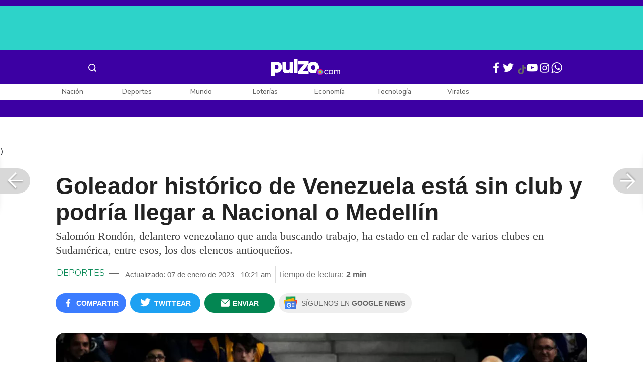

--- FILE ---
content_type: text/html; charset=UTF-8
request_url: https://www.pulzo.com/deportes/salomon-rondon-fue-ofrecido-atletico-nacional-e-independiente-medellin-PP2552981A
body_size: 85413
content:
<!DOCTYPE html>
<html lang="es-co" >
    <head>
        <title>
                Salomón Rondón fue ofrecido a Atlético Nacional e Independiente Medellín
        </title>


        <meta charset="UTF-8">
        <meta name="google-site-verification" content="3kJIIfpUq97-xtRAYERGP6wUjT8HwqM8yWm5eT54v0A">
        <meta name="viewport" content="width=device-width, initial-scale=1">

        <link href='https://plus.google.com/+Pulzo' rel='publisher'>

        <!-- <link rel="shortcut icon" type="image/png" href="https://www.pulzo.com/pulzo-icon-48x48.png"> -->


        <link rel="shortcut icon" type="image/vnd.microsoft.icon" href="https://www.pulzo.com/pulzo-icon-48x48.ico">
        <link rel="apple-touch-icon" sizes="57x57" href="https://www.pulzo.com/pulzo-icon-57x57.png">
        <link rel="apple-touch-icon" sizes="60x60" href="https://www.pulzo.com/pulzo-icon-60x60.png">
        <link rel="apple-touch-icon" sizes="72x72" href="https://www.pulzo.com/pulzo-icon-72x72.png">
        <link rel="apple-touch-icon" sizes="76x76" href="https://www.pulzo.com/pulzo-icon-76x76.png">
        <link rel="apple-touch-icon" sizes="114x114" href="https://www.pulzo.com/pulzo-icon-114x114.png">
        <link rel="apple-touch-icon" sizes="120x120" href="https://www.pulzo.com/pulzo-icon-120x120.png">
        <link rel="apple-touch-icon" sizes="144x144" href="https://www.pulzo.com/pulzo-icon-144x144.png">
        <link rel="apple-touch-icon" sizes="152x152" href="https://www.pulzo.com/pulzo-icon-152x152.png">
        <link rel="apple-touch-icon" sizes="180x180" href="https://www.pulzo.com/pulzo-icon-180x180.png">
        
        <link rel="icon" type="image/png" sizes="192x192" href="https://www.pulzo.com/pulzo-icon-192x192.png">
        <link rel="icon" type="image/png" sizes="32x32" href="https://www.pulzo.com/pulzo-icon-32x32.png">
        <link rel="icon" type="image/png" sizes="96x96" href="https://www.pulzo.com/pulzo-icon-96x96.png">
        <link rel="icon" type="image/png" sizes="16x16" href="https://www.pulzo.com/pulzo-icon-16x16.png">

        <link  href="https://www.pulzo.com/css/home-desktop.min.css" type="text/css"  rel="stylesheet">

        <link rel="preconnect" href="https://fonts.googleapis.com">
        <link rel="preconnect" href="https://fonts.gstatic.com" crossorigin>
        <link href="https://fonts.googleapis.com/css2?family=Nunito+Sans:ital,opsz,wght@0,6..12,200..1000;1,6..12,200..1000&display=swap" rel="stylesheet">

        
        
                 
        
        <link rel="preload" href="https://www.pulzo.com/fonts/pulzo.woff?4bf2617371eb29ad3269f2b4b54cfd2d" as="font" crossorigin="anonymous">

        <meta name="referrer" content="always"><!-- Tag for get all info referral and not change to direct -->
        <meta name="csrf-token" content="6vaXbU4ELop6p01wq4MzDIvG3p0zSzpI6kmNA31z">
        <meta property="fb:pages" content="525628307514837">
        <meta name="theme-color" content="#000000">
        <meta name="author" content="Pulzo">
        <meta name="genre" content="News">
        <meta name="google" content="notranslate">
        <meta name="language" content="spanish">

        <meta name="twitter:card" content="summary_large_image">
        <meta name="twitter:site" content="@pulzo">
        <meta name="twitter:creator" content="@pulzo">
        <meta name="twitter:title" content="Goleador histórico de Venezuela está sin club y podría llegar a Nacional o Medellín - Pulzo">
                    <meta name="twitter:description" content="Salomón Rondón, delantero de Venezuela, se encuentra actualmente sin equipo y habría sido ofrecido a Atlético Nacional e Independiente Medellín. - Pulzo">
                <!--<meta name="twitter:image" content="https://d2yoo3qu6vrk5d.cloudfront.net/images/20230107102012/rondon.webp">-->
        <meta name="twitter:image" content="https://d2yoo3qu6vrk5d.cloudfront.net/images/20230107102140/cropped-rondon-15.jpg">
        

        <meta property="ps:breadCrumb" content="deportes">
        <meta property="ps:contentTemplate" content="Articulo">
        <meta property="ps:pageName" content="deportes|/deportes/salomon-rondon-fue-ofrecido-atletico-nacional-e-independiente-medellin-PP2552981A">
        <meta property="ps:type" content="website">
        <meta property="ps:title" content="Goleador histórico de Venezuela está sin club y podría llegar a Nacional o Medellín">
        <meta property="ps:id" content="PP2552981A">
        <meta property="ps:author" content="santiagodavila881@gmail.com">
        <meta property="ps:publishDate" content="07/01/2023  10:13 am">
        <meta property="ps:impresa" content="0">
        <meta property="ps:url" content="https://www.pulzo.com/deportes/salomon-rondon-fue-ofrecido-atletico-nacional-e-independiente-medellin-PP2552981A">
        
                                                    <meta property="article:tag" content="Atlético Nacional">
                                            <meta property="article:tag" content="Independiente Medellín">
                                            <meta property="article:tag" content="Selección Venezuela">
                                            <meta property="article:tag" content="10SPORTSCO">
                    
                <meta property="ps:tags" content="Atlético Nacional,Independiente Medellín,Selección Venezuela,10SPORTSCO">
        <meta name="news_keywords" content="Atlético Nacional,Independiente Medellín,Selección Venezuela,10SPORTSCO">

                    <meta name="robots" content="follow, index">
        
        <meta name="robots" content="index, follow, max-image-preview:large, max-snippet:-1, max-video-preview:-1">
        
        <!-- Tag dailymotion test -->
        <meta name='dailymotion-domain-verification' content='dmr06zk445ng77jis'>


        <!-- SEO TAgs -->
        <meta name="googlebot" content="index, follow">
        <meta name="bingbot" content="index, follow">

        
        <!--Seo etiqueta RSS-->
        <link rel="alternate" type="application/rss+xml" href="https://www.pulzo.com/rss/google/deportes" title="RSS de Deportes - Pulzo.com">

        <!--<link href="https://www.pulzo.com/rss/new/deportes" rel="alternate" type="application/rss+xml" title="RSS de Deportes - Pulzo.com"> -->

        
            
    	    <meta name="description" class="description" content="Salomón Rondón, delantero de Venezuela, se encuentra actualmente sin equipo y habría sido ofrecido a Atlético Nacional e Independiente Medellín.">
    
    <link href="https://plus.google.com/+Pulzo" rel="publisher">
    <link rel="author" href='https://plus.google.com/116119104162249029650'>

            <link rel="canonical" id="canonical" href="https://www.pulzo.com/deportes/salomon-rondon-fue-ofrecido-atletico-nacional-e-independiente-medellin-PP2552981A">
        
    <link rel="preconnect" href="https://www.googletagmanager.com">

            <link rel="amphtml" id="amp-link" href="https://www.pulzo.com/amp/deportes/salomon-rondon-fue-ofrecido-atletico-nacional-e-independiente-medellin-PP2552981A">
        
    <meta name="author" content="Pulzo.com">
    <meta name="genre" content="News">
    
            <meta name="keywords" id="keywords" content="Atlético Nacional, Independiente Medellín, Selección Venezuela, 10SPORTSCO " >
        <meta name="news_keywords" content="Atlético Nacional, Independiente Medellín, Selección Venezuela, 10SPORTSCO " >
        
        
    <meta property="fb:pages" content="525628307514837">
    <meta property="fb:app_id" content="1005599359493784">

    <meta property="og:type" content="article">
    <meta property="og:title" class="title" content="Goleador histórico de Venezuela está sin club y podría llegar a Nacional o Medellín">
            <meta property="og:description" class="description" content="Salomón Rondón, delantero de Venezuela, se encuentra actualmente sin equipo y habría sido ofrecido a Atlético Nacional e Independiente Medellín.">
        <meta property="og:locale" content="es_LA">
    <meta property="og:locale:alternate" content="es_ES">
    <meta property="og:url" id="url" content="https://www.pulzo.com/deportes/salomon-rondon-fue-ofrecido-atletico-nacional-e-independiente-medellin-PP2552981A">
    <meta property="og:site_name" content="pulzo.com">
    
    <meta property="og:image" class="image" content="https://d2yoo3qu6vrk5d.cloudfront.net/images/20230107102140/cropped-rondon-15.jpg">
    <meta property="og:image:url" class="image" content="https://d2yoo3qu6vrk5d.cloudfront.net/images/20230107102140/cropped-rondon-15.jpg">
    <meta property="og:image:secure_url" content="https://d2yoo3qu6vrk5d.cloudfront.net/images/20230107102140/cropped-rondon-15.jpg">
    <meta property="og:image:width" content="1058">
    <meta property="og:image:height" content="570">
    <link rel="image_src" id="image-src" href="https://d2yoo3qu6vrk5d.cloudfront.net/images/20230107102140/cropped-rondon-15.jpg">
    <meta itemprop="image" class="image" content="https://d2yoo3qu6vrk5d.cloudfront.net/images/20230107102140/cropped-rondon-15.jpg">
    
    <meta name="language" content="spanish">
    <meta itemprop="name" class="title" content="Goleador histórico de Venezuela está sin club y podría llegar a Nacional o Medellín">

    <!-- compass -->
    <meta property="mrf:authors" content="santiago.buenaventura@pulzo.com;10sportsco@pulzo-hermes.com" >
    <meta property="mrf:sections" content="Deportes">
    <meta property="mrf:tags" content="category:Atlético Nacional;category:Independiente Medellín;category:Selección Venezuela;category:10SPORTSCO;aliado:10SPORTSCO;tipoContenido: ally-article" >



    
  

         

    

    <script type="application/ld+json">
        {
            "@context": "https://schema.org",
            "@type": "NewsArticle",
            "mainEntityOfPage":{
                "@type":"WebPage",
                "@id":"https://www.pulzo.com/deportes/salomon-rondon-fue-ofrecido-atletico-nacional-e-independiente-medellin-PP2552981A"
            },
            "headline": "Goleador histórico de Venezuela está sin club y podría llegar a Nacional o Medellín",
            "image": {
                "@type": "ImageObject",
                "url": " https://d2yoo3qu6vrk5d.cloudfront.net/images/20230107102140/cropped-rondon-15.webp",
                "height": "600",
                "width": "315"
            },
            
            "datePublished": "2023-01-07T10:21:42-05:00",
            "dateModified": "2023-01-07T10:21:42-05:00",
            "articleBody": "El nacido en Caracas, Salomón Rondón, lleva dos temporadas sin protagonismo en su actual equipo, Everton. Aunque con su seleccionado es una pieza clave, con el equipo inglés es uno más de la plantilla, incluso, sale del banquillo cuando los partidos están definidos o están expirando. El no tener minutos de juego lo ha llevado a anotar pocos goles y la prensa inglesa relata que, su relación con el español Rafa Benítez no es la mejor.                                                                                                                                                                                                                        Sigue a PULZO en Discover            (Le puede interesar: Medellín confirmó llegada de Andrés Felipe Ibargüen y dejó viendo un chispero a Nacional)Quien ha sido el mejor jugador en los últimos años de la selección de Venezuela, se encuentra pasando por un mal momento deportivo, y según medios locales e internacionales, este no vería con malos ojos retomar su protagonismo en tierras suramericanas. Aunque aspira a llegar a un equipo de renombre, él y su representante no ven con malos ojos su posible arribo al balompié paisa.En Atlético Nacional no prenden mucho las alarmas con este posible fichaje, ya que actualmente el club más representativo de Antioquia no pasa por un buen momento deportivo y administrativo, lo que agoniza la posibilidad de que este goleador arribe al elenco ‘Verdolaga’. Pero no se puede descartar su llegada, ya que el delantero está en busca de minutos, y actualmente el ‘Rey de Copas’ no tiene jugadores determinantes en esa posición.    Lee También                                                                                                                                                                                                                       Nacional y los chicharrones que tendrá que solucionar antes de su debut en la Liga                                                                                                                                                                                                                                                                                                   Paulo Autuori dio tajante respuesta sobre por qué Andrés Ibargüen no llegó a Nacional                                                                                                                                                                                                                                                                                                   El jugador que Paulo Autuori desearía tener de regreso en Atlético Nacional                                                                                                                                                                                                                                                                                                   Medellín confirmó llegada de Andrés Felipe Ibargüen y dejó viendo un chispero a Nacional                                                                                                                            Los aficionado del DIM ven con más posibilidades la llegada del venezolano, ya que en los últimos días, las redes sociales del Independiente Medellín han estado publicando contenido con relación a un posible fichaje de lujo.",
            "author": {
                "@type": "Person",
                "name": "Redacción Deportes",
                "url": "https://www.pulzo.com/autor/10SportsCo "
            },
            "publisher": {
                "@type": "Organization",
                "name": "Pulzo",
                "logo": {
                    "@type": "ImageObject",
                    "url": "https://d2yoo3qu6vrk5d.cloudfront.net/images/logopamp.jpg",
                    "width": "600",
                    "height": "60"
                }
            },
                            "description": "Salomón Rondón, delantero de Venezuela, se encuentra actualmente sin equipo y habría sido ofrecido a Atlético Nacional e Independiente Medellín."
                    }
    </script>
        
    
    
    
    <script type="application/ld+json">
            {
                "@context": "http://schema.org",
                "@type": "BreadcrumbList",
                "itemListElement": [
                {
                    "@type": "ListItem",
                    "position": 1,
                    "item": {
                        "@type": "WebSite",
                        "@id": "https://www.pulzo.com",
                        "name": "Inicio"
                    }
                },
                {
                    "@type": "ListItem",
                    "position": 2,
                        "item": {
                        "@type": "WebPage",
                        "@id": "https://www.pulzo.com/deportes",
                        "name": "Deportes"
                    }
                },{
                    "@type": "ListItem",
                    "position": 3,
                        "item": {
                        "@type": "WebPage",
                        "@id": "https://www.pulzo.com/deportes/salomon-rondon-fue-ofrecido-atletico-nacional-e-independiente-medellin-PP2552981A",
                        "name": "Goleador histórico de Venezuela está sin club y podría llegar a Nacional o Medellín"
                    }
                }]}</script>
      
    
        
        <link href='https://plus.google.com/+Pulzo' rel='publisher'>

                    <link  href="https://www.pulzo.com/css/articlePrincipal-desktop.min.css?v=23.2.1" type="text/css"  rel="stylesheet">

                    
        
        
                

        
        	
    <!-- Verde -->
        <style>
            .Theme-HeaderContainer.Theme-Section-Custom{
                height: 0;
            }
        </style>
        
        <link rel="manifest" href="/manifest.json">
        <script src="https://www.pulzo.com/js/ads.js"></script>
        <script src="https://www.pulzo.com/js/userBehavior.js"></script>

        

        <!-- Google Tag Manager -->
        <script>

        

        const userBehavior=new UserBehavior();const pulzoUserID=userBehavior.getGA4UserID();dataLayer=[{'autor':'santiago.buenaventura','tipoContenido':'ally-article','seccion':'deportes','fuentes':'Pulzo','fechaPublicacion':'Enero 07, 2023 10:13 am','nid':'PP2552981A','aliado':'10SPORTSCO','PulzoID':pulzoUserID,}]</script>
        <!-- Google Tag Manager Pulzo -->
 <script>
    (function(w,d,s,l,i){w[l]=w[l]||[];w[l].push({'gtm.start':
        new Date().getTime(),event:'gtm.js'});var f=d.getElementsByTagName(s)[0],
        j=d.createElement(s),dl=l!='dataLayer'?'&l='+l:'';j.async=true;j.src=
        'https://www.googletagmanager.com/gtm.js?id='+i+dl;f.parentNode.insertBefore(j,f);
    })(window,document,'script','dataLayer','GTM-W4K76W');
</script>

<!-- Google Tag Manager Team Data -->
<script>
    (function(w,d,s,l,i){w[l]=w[l]||[];w[l].push({'gtm.start':
        new Date().getTime(),event:'gtm.js'});var f=d.getElementsByTagName(s)[0],
        j=d.createElement(s),dl=l!='dataLayer'?'&l='+l:'';j.async=true;j.src=
        'https://www.googletagmanager.com/gtm.js?id='+i+dl;f.parentNode.insertBefore(j,f);
})(window,document,'script','dataLayer','GTM-KT4JFH6M');
</script>
<!-- End Google Tag Manager -->        


        <!-- End Google Tag Manager -->
        <script rel="preload" async="async" src="https://securepubads.g.doubleclick.net/tag/js/gpt.js"></script>
        
        
	    <script>
	        window.googletag = window.googletag || {cmd: []};
	    </script>

        <!-- Service Worker -->
        <script async src="https://www.pulzo.com/js/app.js"></script>

        
    </head>

    <body>
        <noscript>
    <iframe src="//www.googletagmanager.com/ns.html?id=GTM-W4K76W" height="0" width="0" style="display:none;visibility:hidden"></iframe>
</noscript>

<!-- Google Tag Manager Team Data (noscript) -->
<noscript>
    <iframe src="https://www.googletagmanager.com/ns.html?id=GTM-KT4JFH6M" height="0" width="0" style="display:none;visibility:hidden"></iframe>
</noscript>
<!-- End Google Tag Manager (noscript) -->
        <div class="oculto" itemprop="publisher" itemscope itemtype="https://schema.org/Organization">
            <div itemprop="logo" itemscope itemtype="https://schema.org/ImageObject">
                <meta itemprop="url" content="https://d2yoo3qu6vrk5d.cloudfront.net/pulzo-lite/images/logo.jpg">
                <meta itemprop="width" content="300">
                <meta itemprop="height" content="300">
            </div>
            <meta itemprop="name" content="Pulzo">
            <meta itemprop="url" content="https://www.pulzo.com">
        </div>
    

        

        
        <div id="divContainer"  >
            <input type="hidden" id="currentSection" value="deportes">
            <input type="hidden" id="deviceVar" value="desktop">
            <input type="hidden" id="active_adblocker" value="0"> 
            <input type="hidden" id="active_pushdown" value="">
            <input type="hidden" id="active_interstitial" value="1">  
            <input type="hidden" id="active_intext" value="">
            <input type="hidden" id="active_native" value="">
            <input type="hidden" id="active_float" value="">
            <input type="hidden" id="isSecure" value="1"> 
            <input type="hidden" id="swipeIsOpen" value="0"> 
            <input type="hidden" id="widgetClose" value="1"> 
            <input type="hidden" id="native_plus" value="0">
                            <input type="hidden" id="shorthandArticle" value="1"> 
                        
            <!-- Header -->
            
						<div id="articleMobileContainerAd">
				<div id="articleDesktopStickyAd"></div>
				<!--<div id="DE_DIS_Deportes_BannerTop_General"></div>-->
			</div>
				
	
	<div class="header-container fixedtop">
		<header class="pulzo-article-header" id="pulzo-fixed-header">
    <div class="container">
        <div class="left-menu">
            <div class="menu-icon event-leftmenu">
    <span role="button" class="nav-icon" aria-label="icono navegacion">    
        <svg class="iconOpen" xmlns="http://www.w3.org/2000/svg" width="24" height="24" viewBox="0 0 24 24" fill="none">
            <path d="M5 17H19M5 12H19M5 7H19" stroke="#FDFDFD" stroke-width="2" stroke-linecap="round" stroke-linejoin="round"/>
        </svg>
        <svg style="opacity: 0;" class="iconClose" xmlns="http://www.w3.org/2000/svg" width="48" height="48" viewBox="0 0 48 48" fill="none">
            <circle cx="24" cy="24" r="24" fill="#2E2E32"/>
            <path fill-rule="evenodd" clip-rule="evenodd" d="M17.2812 15.441L15.4409 17.2813L21.8818 23.7222L15.4409 30.1631L17.2812 32.0033L23.7221 25.5624L30.1631 32.0035L32.0034 30.1632L25.5624 23.7222L32.0034 17.2811L30.1631 15.4408L23.7221 21.8819L17.2812 15.441Z" fill="#F5F5F5"/>
        </svg>
    </span>
    <nav class="menu-wrapper">
        <div class="container-desktop-menu">
            <div  class="container-menu">
                <ul class="menu-sections">

                    
                                            <li itemprop="name" ><a itemprop="url" href="/nacion"><span itemprop="name">Nación</span></a>
                                                            <ul>
                                                                        <li><a itemprop="url" href="/nacion/bogota"><span itemprop="name">Bogotá</span></a></li>
                                                                        <li><a itemprop="url" href="/nacion/medellin"><span itemprop="name">Medellín</span></a></li>
                                                                    </ul>
                                                    </li>
                                            <li itemprop="name" ><a itemprop="url" href="/economia"><span itemprop="name">Economía</span></a>
                                                            <ul>
                                                                        <li><a itemprop="url" href="/economia/finanzas-personales"><span itemprop="name">Finanzas personales</span></a></li>
                                                                        <li><a itemprop="url" href="/economia/vivienda"><span itemprop="name">Vivienda</span></a></li>
                                                                    </ul>
                                                    </li>
                                            <li itemprop="name" ><a itemprop="url" href="/deportes"><span itemprop="name">Deportes</span></a>
                                                            <ul>
                                                                        <li><a itemprop="url" href="/deportes/futbol"><span itemprop="name">Fútbol</span></a></li>
                                                                    </ul>
                                                    </li>
                                            <li itemprop="name" ><a itemprop="url" href="/entretenimiento"><span itemprop="name">Entretenimiento</span></a>
                                                            <ul>
                                                                        <li><a itemprop="url" href="/entretenimiento/novelas-y-tv"><span itemprop="name">Novelas y TV</span></a></li>
                                                                    </ul>
                                                    </li>
                                            <li itemprop="name" ><a itemprop="url" href="/mundo"><span itemprop="name">Mundo</span></a>
                                                            <ul>
                                                                        <li><a itemprop="url" href="/mundo/estados-unidos"><span itemprop="name">Estados Unidos</span></a></li>
                                                                    </ul>
                                                    </li>
                                            <li itemprop="name" ><a itemprop="url" href="/empleo"><span itemprop="name">Empleo</span></a>
                                                    </li>
                                            <li itemprop="name" ><a itemprop="url" href="/tecnologia"><span itemprop="name">Tecnología</span></a>
                                                    </li>
                                            <li itemprop="name" ><a itemprop="url" href="/vivir-bien"><span itemprop="name">Vivir Bien</span></a>
                                                            <ul>
                                                                        <li><a itemprop="url" href="/vivir-bien/mascotas"><span itemprop="name">Mascotas</span></a></li>
                                                                        <li><a itemprop="url" href="/vivir-bien/viajes-y-turismo"><span itemprop="name">Viajes y turismo</span></a></li>
                                                                        <li><a itemprop="url" href="/vivir-bien/bienestar"><span itemprop="name">Bienestar</span></a></li>
                                                                        <li><a itemprop="url" href="/vivir-bien/hogar"><span itemprop="name">Hogar</span></a></li>
                                                                    </ul>
                                                    </li>
                                            <li itemprop="name" ><a itemprop="url" href="/carros"><span itemprop="name">Carros</span></a>
                                                            <ul>
                                                                        <li><a itemprop="url" href="/carros/motos"><span itemprop="name">Motos</span></a></li>
                                                                    </ul>
                                                    </li>
                                            <li itemprop="name" ><a itemprop="url" href="/loterias"><span itemprop="name">Loterías</span></a>
                                                    </li>
                                            <li itemprop="name" ><a itemprop="url" href="/recetas"><span itemprop="name">Recetas</span></a>
                                                    </li>
                                            <li itemprop="name" ><a itemprop="url" href="/virales"><span itemprop="name">Virales</span></a>
                                                    </li>
                                            <li itemprop="name" ><a itemprop="url" href="/ultimas-noticias"><span itemprop="name">Últimas Noticias</span></a>
                                                    </li>
                                            <li itemprop="name" ><a itemprop="url" href="/especiales/comercial"><span itemprop="name">Especiales</span></a>
                                                    </li>
                                            <li itemprop="name" ><a itemprop="url" href="/pulzo-futuro"><span itemprop="name">Pulzo Futuro</span></a>
                                                    </li>
                    
                    
                    
                </ul>
                <div class="container-social-menu">
                    <ul class="social-net">
                        <li class="social-icon"><a target="_blank" href="https://www.facebook.com/PULZO.COLOMBIA" class="pulzo-font-facebook  event-facebook-menu" aria-label="Facebook Pulzo"></a></li>
                        <li class="social-icon"><a target="_blank" href="https://twitter.com/pulzo" class="pulzo-font-twitter  event-twitter-menu" aria-label="Twitter Pulzo"></a></li>
                        <li class="social-icon"><a target="_blank" href="https://www.youtube.com/channel/UCEOTRMgfd7uXZD6goFTQP6A" class="pulzo-font-youtube  event-youtube-menu" aria-label="Youtube Pulzo"></a></li>
                        <li class="social-icon"><a target="_blank" href="https://www.instagram.com/pulzo_col/" class="pulzo-font-instagram  event-instagram-menu" aria-label="Instagram Pulzo"></a></li>
                        <li class="social-icon"><a target="_blank" href="/grupos-whatsapp" class="pulzo-font-whatsapp-home  event-whatsapp-menu" aria-label="WhatsApp Pulzo"></a></li>
                    </ul>
                    <ul class="container-terminos">
                        <li><a href="/terminos-y-condiciones">Términos y condiciones</a></li>
                        <li style="margin-top:16px;"><a href="/politicas-de-privacidad">Políticas de privacidad</a></li>
                        <li style="margin-top:16px;"><a href="/contacto">Contáctenos</a></li>
                        
                    </ul>
                </div>
            </div>
        </div>
    </nav>
</div>            <div class="logo-space">
                <a href="/" title="Pulzo" class="event-logo" rel="home" target="_self">
                       
                    <img src="https://d2yoo3qu6vrk5d.cloudfront.net/logo.svg" alt="Pulzo" width="144" height="42">
                                    </a>
            </div>
        </div>

        <div class="title-header" id="header_stiky_title">
            Goleador histórico de Venezuela está sin club y podría llegar a Nacional o Medellín
        </div>
        <div class="pulzo-header-social">

            <div class="no-list">
                <div class="social">
                    <i class="pulzo-font-facebook header-social-button" onclick="compartirenredes('fb', $(this), '')" id="header_stiky_fb" data-id="PP2552981A">
                        <!-- <span>Compartir</span> -->
                    </i>
                </div>
                <div class="social">
                    <i class="pulzo-font-twitter header-social-button" onclick="compartirenredes('tw', $(this), '')" id="header_stiky_tw" data-id="PP2552981A">

                        <!-- <span>Twittear</span> -->
                    </i>

                </div>
                <div class="social">
                    <i class="pulzo-font-mail-envelope header-social-button" id="mailfrom" onclick="mostrarSendForm($(this))" data-id="0">
                        <!-- <span>Enviar</span> -->
                    </i>

                    <div class="send-container fade inside-send" id="divFormSendMail-0">
                        <div class="close-container">
                            <i class="pulzo-font-close close" onclick="cerrarSendForm()"></i>
                        </div>

                        <div class="send-to-form" id="divFormEmail-0">
                            <p class="title-email">¡Comparte <br> esta nota!</p>
                            <p class="title-email text">
                                Escribe a continuación al correo de<br>la persona a quien deseas enviarle <br> este artículo junto con tu nombre.
                            </p>
                            <form>
                                <input class="email pulzo-form-control" id="emailSend-0" name="email" type="text" placeholder="Correo electronico">
                                <span class="danger-message noVisible" id="errorCorreoEmail-0" style="color:#000;">Introduce un correo válido</span>
                                <input class="email pulzo-form-control-name" name="nameUser" id="nameSend-0" type="text" placeholder="Nombre completo">
                                <span class="danger-message noVisible" id="errorNombreEmail-0" style="color:#000;">Introduce tu nombre</span>

                                <span class="danger-message noVisible" id="errorCaptcah-0" style="color:#000;">ERROR! Captcha</span>
                                <div id="captcha-0" data-callback="verifyCallback"></div>

                                <div class="btn-container">
                                    <button type="button" onclick='enviarAmigo($(this))' data-id="0" class="pulzo-btn rounded green shadow-btn pulzo-btn-medium">Enviar</button>
                                </div>
                            </form>
                        </div>
                        <div id="alertSendMail">
                            <div class="graciasMail noVisible" id="divGraciasEmail-0">
                                <p class="close-title">¡Muchas<br>gracias! <strong id="successEmail-0"></strong></p>
                                <p class="close-text">Has enviado esta nota con éxito a: </p>
                                <div id="mail-send" class="mail-send"></div>
                                <div class="btn-container">
                                    <button class="pulzo-btn" type="button" onclick='cerrarSendForm()'>HECHO</button>
                                </div>
                            </div>
                        </div>
                    </div>
                </div>
            </div>
        </div>
    </div>
    
    <div class="pulzo-progress">
        <div class="progress"></div>
    </div>
</header>		<header class="pulzo-header-desktop "  id="pulzo-header">
    <div class="row">

                    <div class="section__tems-day">
        <div class="container">
            <div class="container-temsDay">
                <span>Es noticia: </span>
                                    <div class="container-tag">
                        <a 
                           data-tag="1"  
                           data-tagname="Rodolfo Palomino" 
                           data-tagslug="Rodolfo Palomino" 
                           target="_blank" 
                           class="event-temasdeldia2 event-taghome" 
                           href="https://www.pulzo.com/nacion/capturan-general-r-rodolfo-palomino-por-trafico-influencias-2014-PP4914706">
                            Rodolfo Palomino
                        </a>
                    </div>
                                    <div class="container-tag">
                        <a 
                           data-tag="2"  
                           data-tagname="Secta en Colombia" 
                           data-tagslug="Secta en Colombia" 
                           target="_blank" 
                           class="event-temasdeldia2 event-taghome" 
                           href="https://www.pulzo.com/nacion/secta-se-escondia-colombia-tenia-menores-edad-su-poder--PP4913845A">
                            Secta en Colombia
                        </a>
                    </div>
                                    <div class="container-tag">
                        <a 
                           data-tag="3"  
                           data-tagname="Carros Tesla" 
                           data-tagslug="Carros Tesla" 
                           target="_blank" 
                           class="event-temasdeldia2 event-taghome" 
                           href="https://www.pulzo.com/carros/carros-tesla-bogota-como-fueron-filas-para-verlos-centro-comercial-andino-PP4913587">
                            Carros Tesla
                        </a>
                    </div>
                                    <div class="container-tag">
                        <a 
                           data-tag="4"  
                           data-tagname="Gol de Junior" 
                           data-tagslug="Gol de Junior" 
                           target="_blank" 
                           class="event-temasdeldia2 event-taghome" 
                           href="https://www.pulzo.com/deportes/futbol/fue-gol-junior-america-cali-sigue-discusion-liga-betplay-PP4914675">
                            Gol de Junior
                        </a>
                    </div>
                                    <div class="container-tag">
                        <a 
                           data-tag="5"  
                           data-tagname="Carolina Cruz" 
                           data-tagslug="Carolina Cruz" 
                           target="_blank" 
                           class="event-temasdeldia2 event-taghome" 
                           href="https://www.pulzo.com/entretenimiento/carolina-cruz-explota-contra-quienes-critican-por-su-apariencia-fisica-PP4914663">
                            Carolina Cruz
                        </a>
                    </div>
                                    <div class="container-tag">
                        <a 
                           data-tag="6"  
                           data-tagname="Advertencia Venezuela" 
                           data-tagslug="Advertencia Venezuela" 
                           target="_blank" 
                           class="event-temasdeldia2 event-taghome" 
                           href="https://www.pulzo.com/mundo/latam-airlines-cancelo-vuelos-hacia-venezuela-alerta-ee-uu-detalles-PP4914052A">
                            Advertencia Venezuela
                        </a>
                    </div>
                                    <div class="container-tag">
                        <a 
                           data-tag="7"  
                           data-tagname="Calle 80" 
                           data-tagslug="Calle 80" 
                           target="_blank" 
                           class="event-temasdeldia2 event-taghome" 
                           href="https://www.pulzo.com/nacion/bogota/susto-calle-80-bogota-por-muerte-mujer-que-habria-caido-desde-puente-PP4914532">
                            Calle 80
                        </a>
                    </div>
                                    <div class="container-tag">
                        <a 
                           data-tag="8"  
                           data-tagname="Últimas Noticias" 
                           data-tagslug="Últimas Noticias" 
                           target="_blank" 
                           class="event-temasdeldia2 event-taghome" 
                           href="https://www.pulzo.com/ultimas-noticias">
                            Últimas Noticias
                        </a>
                    </div>
                            </div>
            <a class="btn-boletines" href="https://www.pulzo.com/newsletter">
                Boletines <i class="pulzo-font-mail-envelope"></i>
            </a>
        </div>
    </div>
        
    </div>
    <div class="header-container header-404" style="margin-top: 35px;">
                <div class="container-icons">
                    <div class="menu-icon event-leftmenu">
    <span role="button" class="nav-icon" aria-label="icono navegacion">    
        <svg class="iconOpen" xmlns="http://www.w3.org/2000/svg" width="24" height="24" viewBox="0 0 24 24" fill="none">
            <path d="M5 17H19M5 12H19M5 7H19" stroke="#FDFDFD" stroke-width="2" stroke-linecap="round" stroke-linejoin="round"/>
        </svg>
        <svg style="opacity: 0;" class="iconClose" xmlns="http://www.w3.org/2000/svg" width="48" height="48" viewBox="0 0 48 48" fill="none">
            <circle cx="24" cy="24" r="24" fill="#2E2E32"/>
            <path fill-rule="evenodd" clip-rule="evenodd" d="M17.2812 15.441L15.4409 17.2813L21.8818 23.7222L15.4409 30.1631L17.2812 32.0033L23.7221 25.5624L30.1631 32.0035L32.0034 30.1632L25.5624 23.7222L32.0034 17.2811L30.1631 15.4408L23.7221 21.8819L17.2812 15.441Z" fill="#F5F5F5"/>
        </svg>
    </span>
    <nav class="menu-wrapper">
        <div class="container-desktop-menu">
            <div  class="container-menu">
                <ul class="menu-sections">

                    
                                            <li itemprop="name" ><a itemprop="url" href="/nacion"><span itemprop="name">Nación</span></a>
                                                            <ul>
                                                                        <li><a itemprop="url" href="/nacion/bogota"><span itemprop="name">Bogotá</span></a></li>
                                                                        <li><a itemprop="url" href="/nacion/medellin"><span itemprop="name">Medellín</span></a></li>
                                                                    </ul>
                                                    </li>
                                            <li itemprop="name" ><a itemprop="url" href="/economia"><span itemprop="name">Economía</span></a>
                                                            <ul>
                                                                        <li><a itemprop="url" href="/economia/finanzas-personales"><span itemprop="name">Finanzas personales</span></a></li>
                                                                        <li><a itemprop="url" href="/economia/vivienda"><span itemprop="name">Vivienda</span></a></li>
                                                                    </ul>
                                                    </li>
                                            <li itemprop="name" ><a itemprop="url" href="/deportes"><span itemprop="name">Deportes</span></a>
                                                            <ul>
                                                                        <li><a itemprop="url" href="/deportes/futbol"><span itemprop="name">Fútbol</span></a></li>
                                                                    </ul>
                                                    </li>
                                            <li itemprop="name" ><a itemprop="url" href="/entretenimiento"><span itemprop="name">Entretenimiento</span></a>
                                                            <ul>
                                                                        <li><a itemprop="url" href="/entretenimiento/novelas-y-tv"><span itemprop="name">Novelas y TV</span></a></li>
                                                                    </ul>
                                                    </li>
                                            <li itemprop="name" ><a itemprop="url" href="/mundo"><span itemprop="name">Mundo</span></a>
                                                            <ul>
                                                                        <li><a itemprop="url" href="/mundo/estados-unidos"><span itemprop="name">Estados Unidos</span></a></li>
                                                                    </ul>
                                                    </li>
                                            <li itemprop="name" ><a itemprop="url" href="/empleo"><span itemprop="name">Empleo</span></a>
                                                    </li>
                                            <li itemprop="name" ><a itemprop="url" href="/tecnologia"><span itemprop="name">Tecnología</span></a>
                                                    </li>
                                            <li itemprop="name" ><a itemprop="url" href="/vivir-bien"><span itemprop="name">Vivir Bien</span></a>
                                                            <ul>
                                                                        <li><a itemprop="url" href="/vivir-bien/mascotas"><span itemprop="name">Mascotas</span></a></li>
                                                                        <li><a itemprop="url" href="/vivir-bien/viajes-y-turismo"><span itemprop="name">Viajes y turismo</span></a></li>
                                                                        <li><a itemprop="url" href="/vivir-bien/bienestar"><span itemprop="name">Bienestar</span></a></li>
                                                                        <li><a itemprop="url" href="/vivir-bien/hogar"><span itemprop="name">Hogar</span></a></li>
                                                                    </ul>
                                                    </li>
                                            <li itemprop="name" ><a itemprop="url" href="/carros"><span itemprop="name">Carros</span></a>
                                                            <ul>
                                                                        <li><a itemprop="url" href="/carros/motos"><span itemprop="name">Motos</span></a></li>
                                                                    </ul>
                                                    </li>
                                            <li itemprop="name" ><a itemprop="url" href="/loterias"><span itemprop="name">Loterías</span></a>
                                                    </li>
                                            <li itemprop="name" ><a itemprop="url" href="/recetas"><span itemprop="name">Recetas</span></a>
                                                    </li>
                                            <li itemprop="name" ><a itemprop="url" href="/virales"><span itemprop="name">Virales</span></a>
                                                    </li>
                                            <li itemprop="name" ><a itemprop="url" href="/ultimas-noticias"><span itemprop="name">Últimas Noticias</span></a>
                                                    </li>
                                            <li itemprop="name" ><a itemprop="url" href="/especiales/comercial"><span itemprop="name">Especiales</span></a>
                                                    </li>
                                            <li itemprop="name" ><a itemprop="url" href="/pulzo-futuro"><span itemprop="name">Pulzo Futuro</span></a>
                                                    </li>
                    
                    
                    
                </ul>
                <div class="container-social-menu">
                    <ul class="social-net">
                        <li class="social-icon"><a target="_blank" href="https://www.facebook.com/PULZO.COLOMBIA" class="pulzo-font-facebook  event-facebook-menu" aria-label="Facebook Pulzo"></a></li>
                        <li class="social-icon"><a target="_blank" href="https://twitter.com/pulzo" class="pulzo-font-twitter  event-twitter-menu" aria-label="Twitter Pulzo"></a></li>
                        <li class="social-icon"><a target="_blank" href="https://www.youtube.com/channel/UCEOTRMgfd7uXZD6goFTQP6A" class="pulzo-font-youtube  event-youtube-menu" aria-label="Youtube Pulzo"></a></li>
                        <li class="social-icon"><a target="_blank" href="https://www.instagram.com/pulzo_col/" class="pulzo-font-instagram  event-instagram-menu" aria-label="Instagram Pulzo"></a></li>
                        <li class="social-icon"><a target="_blank" href="/grupos-whatsapp" class="pulzo-font-whatsapp-home  event-whatsapp-menu" aria-label="WhatsApp Pulzo"></a></li>
                    </ul>
                    <ul class="container-terminos">
                        <li><a href="/terminos-y-condiciones">Términos y condiciones</a></li>
                        <li style="margin-top:16px;"><a href="/politicas-de-privacidad">Políticas de privacidad</a></li>
                        <li style="margin-top:16px;"><a href="/contacto">Contáctenos</a></li>
                        
                    </ul>
                </div>
            </div>
        </div>
    </nav>
</div>                    
                    <div class="container-search-bar">
    <div class="icon search event-search-icon">
        <a class="search-icon">
            <svg class="icon-svg-search" xmlns="http://www.w3.org/2000/svg" width="20" height="20" viewBox="0 0 20 20" fill="none">
                <path d="M19.6715 18.0942L15.8949 14.3287C17.1134 12.7764 17.7745 10.8595 17.7721 8.88605C17.7721 7.12855 17.2509 5.41053 16.2745 3.94923C15.2981 2.48792 13.9103 1.34898 12.2866 0.676414C10.6629 0.00385015 8.87619 -0.172123 7.15247 0.170747C5.42874 0.513617 3.8454 1.35993 2.60267 2.60267C1.35993 3.8454 0.513617 5.42874 0.170747 7.15247C-0.172123 8.87619 0.00385015 10.6629 0.676414 12.2866C1.34898 13.9103 2.48792 15.2981 3.94923 16.2745C5.41053 17.2509 7.12855 17.7721 8.88605 17.7721C10.8595 17.7745 12.7764 17.1134 14.3287 15.8949L18.0942 19.6715C18.1975 19.7756 18.3203 19.8582 18.4557 19.9146C18.591 19.971 18.7362 20 18.8828 20C19.0295 20 19.1747 19.971 19.31 19.9146C19.4454 19.8582 19.5682 19.7756 19.6715 19.6715C19.7756 19.5682 19.8582 19.4454 19.9146 19.31C19.971 19.1747 20 19.0295 20 18.8828C20 18.7362 19.971 18.591 19.9146 18.4557C19.8582 18.3203 19.7756 18.1975 19.6715 18.0942ZM2.22151 8.88605C2.22151 7.56793 2.61238 6.27941 3.34469 5.18343C4.077 4.08746 5.11786 3.23324 6.33564 2.72882C7.55343 2.2244 8.89344 2.09242 10.1862 2.34957C11.479 2.60672 12.6665 3.24146 13.5986 4.17351C14.5306 5.10556 15.1654 6.29307 15.4225 7.58586C15.6797 8.87865 15.5477 10.2187 15.0433 11.4365C14.5389 12.6542 13.6846 13.6951 12.5887 14.4274C11.4927 15.1597 10.2042 15.5506 8.88605 15.5506C7.1185 15.5506 5.42335 14.8484 4.17351 13.5986C2.92367 12.3487 2.22151 10.6536 2.22151 8.88605Z" fill="#FDFDFD"/>
            </svg>
            <svg class="pulzo-font-close close-search" xmlns="http://www.w3.org/2000/svg" width="48" height="48" viewBox="0 0 48 48" fill="none">
                <circle cx="24" cy="24" r="24" fill="#2E2E32"/>
                <path fill-rule="evenodd" clip-rule="evenodd" d="M17.2812 15.441L15.4409 17.2813L21.8818 23.7222L15.4409 30.1631L17.2812 32.0033L23.7221 25.5624L30.1631 32.0035L32.0034 30.1632L25.5624 23.7222L32.0034 17.2811L30.1631 15.4408L23.7221 21.8819L17.2812 15.441Z" fill="#F5F5F5"/>
            </svg>
        </a>  
    </div>
    <div class="search-container container-fluid">
            <form class="search-form" id="search-header">
                <div class="search-input-bar">
                    <input type="text" name="input-search-header" class="form-control" placeholder="Buscar">
                    <button type="submit"
                        class="search-button">
                        <svg xmlns="http://www.w3.org/2000/svg" width="20" height="20" viewBox="0 0 20 20" fill="none">
                            <path d="M19.6715 18.0942L15.8949 14.3287C17.1134 12.7764 17.7745 10.8595 17.7721 8.88605C17.7721 7.12855 17.2509 5.41053 16.2745 3.94923C15.2981 2.48792 13.9103 1.34898 12.2866 0.676414C10.6629 0.00385015 8.87619 -0.172123 7.15247 0.170747C5.42874 0.513617 3.8454 1.35993 2.60267 2.60267C1.35993 3.8454 0.513617 5.42874 0.170747 7.15247C-0.172123 8.87619 0.00385015 10.6629 0.676414 12.2866C1.34898 13.9103 2.48792 15.2981 3.94923 16.2745C5.41053 17.2509 7.12855 17.7721 8.88605 17.7721C10.8595 17.7745 12.7764 17.1134 14.3287 15.8949L18.0942 19.6715C18.1975 19.7756 18.3203 19.8582 18.4557 19.9146C18.591 19.971 18.7362 20 18.8828 20C19.0295 20 19.1747 19.971 19.31 19.9146C19.4454 19.8582 19.5682 19.7756 19.6715 19.6715C19.7756 19.5682 19.8582 19.4454 19.9146 19.31C19.971 19.1747 20 19.0295 20 18.8828C20 18.7362 19.971 18.591 19.9146 18.4557C19.8582 18.3203 19.7756 18.1975 19.6715 18.0942ZM2.22151 8.88605C2.22151 7.56793 2.61238 6.27941 3.34469 5.18343C4.077 4.08746 5.11786 3.23324 6.33564 2.72882C7.55343 2.2244 8.89344 2.09242 10.1862 2.34957C11.479 2.60672 12.6665 3.24146 13.5986 4.17351C14.5306 5.10556 15.1654 6.29307 15.4225 7.58586C15.6797 8.87865 15.5477 10.2187 15.0433 11.4365C14.5389 12.6542 13.6846 13.6951 12.5887 14.4274C11.4927 15.1597 10.2042 15.5506 8.88605 15.5506C7.1185 15.5506 5.42335 14.8484 4.17351 13.5986C2.92367 12.3487 2.22151 10.6536 2.22151 8.88605Z" fill="#878789"/>
                        </svg>
                    </button>
                </div>
            </form>
    </div>  
</div>                 </div>
            
            <a href="/" title="Pulzo" rel="home" class="event-logo">
                                                            <img src="https://d2yoo3qu6vrk5d.cloudfront.net/pulzo-dev/danielimagenes/LogoPulzo.svg" alt="Pulzo" class="logo-carro" width="144" height="42">
                                </a>
            
            <nav class="socialContainer">
                <ul class="ul-social">
                    <li><a target="_blank" href="https://www.facebook.com/PULZO.COLOMBIA"
                            class="pulzo-font-facebook header-social-button" aria-label="Facebook Pulzo"></a></li>
                    <li><a target="_blank" href="https://twitter.com/pulzo"
                            class="pulzo-font-twitter header-social-button" aria-label="Twitter Pulzo"></a></li>
                    <li><a target="_blank" href="https://d2yoo3qu6vrk5d.cloudfront.net/pulzo-dev/RonaldImages/tiktok.png"
                           aria-label="Tiktok Pulzo">
                            <svg class="pulzo-icon" xmlns="http://www.w3.org/2000/svg" width="30" height="30" viewBox="0 0 24 24" fill="none">
                                <path d="M19 11.4305V8.81223C17.7993 8.81223 16.883 8.48494 16.2917 7.8488C15.6848 7.12279 15.3448 6.20339 15.3302 5.24892V5.05993L12.9062 5V15.6346C12.8231 16.0986 12.6025 16.5254 12.2744 16.8573C11.9462 17.1892 11.5262 17.4103 11.0711 17.4908C10.6159 17.5712 10.1476 17.5071 9.72926 17.3071C9.31094 17.1071 8.96277 16.7809 8.73177 16.3724C8.50076 15.9639 8.39804 15.4929 8.43747 15.0229C8.4769 14.553 8.65659 14.1066 8.95226 13.7443C9.24794 13.3819 9.64538 13.1208 10.0909 12.9964C10.5365 12.872 11.0087 12.8902 11.4438 13.0486V10.5132C11.1901 10.4708 10.9335 10.4492 10.6764 10.4487C9.75149 10.4487 8.84736 10.7288 8.07833 11.2535C7.3093 11.7783 6.70992 12.5241 6.35597 13.3968C6.00203 14.2694 5.90942 15.2296 6.08986 16.156C6.2703 17.0824 6.71568 17.9334 7.36968 18.6012C8.02369 19.2691 8.85694 19.724 9.76407 19.9082C10.6712 20.0925 11.6115 19.9979 12.466 19.6365C13.3205 19.275 14.0508 18.6629 14.5647 17.8776C15.0785 17.0922 15.3528 16.1689 15.3528 15.2243C15.3523 15.0286 15.3402 14.8331 15.3167 14.6389V10.421C16.4189 11.124 17.7013 11.4754 19 11.4305Z" fill="#666666"/>
                            </svg>
                        </a></li>
                    <li><a target="_blank" href="https://www.youtube.com/channel/UCEOTRMgfd7uXZD6goFTQP6A"
                            class="pulzo-font-youtube header-social-button" aria-label="Youtube Pulzo"></a></li>
                    <li><a target="_blank" href="https://www.instagram.com/pulzo_col/"
                            class="pulzo-font-instagram header-social-button" aria-label="Instagram Pulzo"></a></li>
                    <li><a target="_blank" href="/grupos-whatsapp" class="pulzo-font-whatsapp-home header-social-button"
                            aria-label="WhatsApp Pulzo"></a></li>
                </ul>
            </nav>
    </div>

            <div class="categoriesSection">
    <nav class="categoriesContainer">
        <ul class="ul-categories">
                            <li><a target="_blank" href="/nacion">Nación</a></li>
                            <li><a target="_blank" href="/deportes">Deportes</a></li>
                            <li><a target="_blank" href="/mundo">Mundo</a></li>
                            <li><a target="_blank" href="/loterias">Loterías</a></li>
                            <li><a target="_blank" href="/economia">Economía</a></li>
                            <li><a target="_blank" href="/tecnologia">Tecnología</a></li>
                            <li><a target="_blank" href="/virales">Virales</a></li>
                    </ul>
    </nav>
</div>    
</header>
	</div>
		
	<div class="pulzo-spacer" ></div>
	<div class="cover"></div>
	

	) 
			
	
	

                                                <main id="main-pulzo-container"></main>
                            
            	<input type="hidden" name="_token" id="token" value="6vaXbU4ELop6p01wq4MzDIvG3p0zSzpI6kmNA31z">
	<input type="hidden" name="section" id="section"  value="deportes">
	<input type="hidden" name="siteLocation" id="siteLocation" value="articulo">
	<input type="hidden" name="articleActive" id="articleActive" value="1">
	<input type="hidden" name="articleLevel" id="articleLevel" value="0">
	<input type="hidden" name="activeVideo" id="activeVideo" value="1">
	<input type="hidden" name="preroll" id="preroll" value="">
	<input type="hidden" name="inread" id="inread" value="">
	<input type="hidden" name="pushdown" id="pushdown" value="">
	<input type="hidden" name="activeScroll" id="activeScroll" value="1">
	

	<!-- inicializa la pauta -->
	<div id="divIntext-0" style="display: none !important;width:0px;height:0px"></div>
	
	<!-- Pauta -->    
    	<!-- Fin Pauta -->

	<div id="principal">
		<div id="article-1" class="article">

	<article class="articlePrincipal">

		<input type="hidden" name="gtmSend-1" id="gtmSend-1" value="0"/>
		<input type="hidden" name="fbSend-1" id="fbSend-1" value="0"/>
		<input type="hidden" name="showAd-1" id="showAd-1" value="0"/>
		<input type="hidden" name="eventReading-1" id="eventReading-1" value="0"/>
		
		

		<input type="hidden"
			id="articleShareData1"
			data-article-id="PP2552981A"
			data-article-title="Salomón Rondón fue ofrecido a Atlético Nacional e Independiente Medellín"
			data-article-titles="Goleador histórico de Venezuela está sin club y podría llegar a Nacional o Medellín"
			data-article-section="deportes"
			data-article-lead="Salomón Rondón, delantero venezolano que anda buscando trabajo, ha estado en el radar de varios clubes en Sudamérica, entre esos, los dos elencos antioqueños."
			data-article-url="/deportes/salomon-rondon-fue-ofrecido-atletico-nacional-e-independiente-medellin-PP2552981A"
			data-article-type="aliados"
			data-article-sources="Pulzo"
			data-article-author="santiagodavila881@gmail.com"
			data-article-censorship=""
			data-article-publicado="1"
			data-article-color="#FFFFFF"
			data-article-native=""
			data-article-created="Enero 07, 2023 10:13 am"
			data-article-carousel="0"
			data-article-audio="https://d2yoo3qu6vrk5d.cloudfront.net/pulzo-lite/audios/PP2552981A.mp3"
										data-article-promovido="0"
										data-article-twitter=""
						data-article-tags="atletico-nacional,independiente-medellin,seleccion-venezuela,10sportsco,ar-deportes"
			data-article-embed=""
		/>

		
		
		<!-- Articulo normal -->



<div class="row scrollEfect">
    <div class="col-12 h-entry">
        <div class="container">
            <div class="row justify-content-center">
                <div class="article-intro desktop-article-width">

                    <h1 class="article-title p-name">Goleador histórico de Venezuela está sin club y podría llegar a Nacional o Medellín</h1>
                    <h2 class="lead col-no-padding col-12 p-summary">Salomón Rondón, delantero venezolano que anda buscando trabajo, ha estado en el radar de varios clubes en Sudamérica, entre esos, los dos elencos antioqueños.</h2>

                    <ol class="breadcrumb col-12 col-no-padding pt-2">
                        <li class="article-section">
                                                                                                                <a
                                href="https://www.pulzo.com/deportes">Deportes</a>
                                                                                                            </li>
                        <li style="display: flex; align-items:center; padding: 0 4px;">
                            <div class="guion"> </div>
                        </li>
                        <li class="article-date" style="display: flex; align-items:center; padding: 0 4px;">
                            <time class="dt-published" datetime="2023-01-07 10:21:42 ">
                                <span class="datetime">
                                    Actualizado: 07 de enero de 2023 - 10:21 am
                                </span>
                            </time>
                        </li>
                        <li style="display: flex; align-items:center; padding: 0 ; border-left: 1px solid #dddddd; ">
                        </li>
                                                <li class="article-timeRead" style="display: flex; align-items:center; padding: 2 4px;"> <i
                                class="pulzo-font-tiempolectura"></i> <span>Tiempo de lectura: <b
                                    style="margin-left: 5px;">2 min</b></span></li>
                                            </ol>
                                        <div class="share-article no-list col-12 col-no-padding">
                        <div class="btn-social">
                            <a onClick='compartirenredes("fb", $(this))' data-index="1"
                                data-id="PP2552981A" class="pulzo-font-facebook header-social-button"><span>
                                    Compartir</span></a>
                        </div>
                        <div class="btn-social">
                            <a onClick='compartirenredes("tw", $(this))' data-index="1"
                                class="pulzo-font-twitter header-social-button"><span>Twittear</span> </a>
                        </div>
                        <div class="btn-social">
                            <a onclick="mostrarSendForm($(this))" data-id="1"
                                class="pulzo-font-mail-envelope header-social-button"><span>Enviar</span></a>
                            <div class="send-container fade inside-send" id="divFormSendMail-1">
                                <div class="close-container">
                                    <i class="pulzo-font-close close" onclick="cerrarSendForm()"></i>
                                </div>
                                <div class="send-to-form" id="divFormEmail-1">
                                    <p class="title-email">¡Comparte <br> esta nota!</p>
                                    <p class="title-email text">
                                        Escribe a continuación al correo de<br>la persona a quien deseas enviarle <br>
                                        este artículo junto con tu nombre.
                                    </p>
                                    <form>
                                        <input class="email pulzo-form-control" id="emailSend-1" name="email"
                                            type="text" placeholder="Correo electronico">
                                        <span class="danger-message noVisible" id="errorCorreoEmail-1"
                                            style="color:#000;">Introduce un correo válido</span>
                                        <input class="email pulzo-form-control-name" name="nameUser"
                                            id="nameSend-1" type="text" placeholder="Nombre completo">
                                        <span class="danger-message noVisible" id="errorNombreEmail-1"
                                            style="color:#000;">Introduce tu nombre</span>

                                        <span class="danger-message noVisible" id="errorCaptcah-1"
                                            style="color:#000;">ERROR! Captcha</span>
                                        <div id="captcha-1" data-callback="verifyCallback"></div>

                                        <div class="btn-container">
                                            <button type="button" onclick='enviarAmigo($(this))' data-id="1"
                                                class="pulzo-btn rounded green shadow-btn pulzo-btn-medium">Enviar</button>
                                        </div>
                                    </form>
                                </div>
                                <div class="success-form noVisible" id="divGraciasEmail-1">
                                    <div class="success-icon"></div>
                                    <p>Has enviado con <br>éxito esta nota a: 
                                        <strong id="successEmail-1"></strong>
                                    </p>
                                </div>
                            </div>
                        </div>
                        <div class="btn-google-news">
                            <button>
                                <a
                                    href="https://news.google.com/publications/CAAqBwgKMLXRnQowiY91?hl=es-419&gl=CO&ceid=CO%3Aes-419">
                                    <img src="https://d2yoo3qu6vrk5d.cloudfront.net/images/google.svg"
                                        alt="google">
                                    <p>síguenos en <strong>google news</strong></p>
                                </a>
                            </button>
                        </div>
                    </div>

                    
                        

                        <div id="Article_Desktop_310_60_1" class="col col-no-padding" >
                                                    </div>
                    

                </div>
                <div class="desktop-article-width">

                    
                    <!-- Imagen -->
                    <figure class="center-article-figure  "
                        style="min-height:530px ">
                                                                                    <img width="960" height="600" class="u-photo vox-lifted" data-ext="jpg"
                                src="https://d2yoo3qu6vrk5d.cloudfront.net/images/20230107102140/cropped-rondon-15.webp"
                                alt="Salomón Rondón y Selección de Venezuela celebrando un gol" title="Salomón Rondón fue ofrecido a Atlético Nacional e Independiente Medellín">
                                                    
                                                                                                <div id="divpautaimg">
                            <div class="btn-cerrar-pauta" id="btn-cerrar-pauta" style="display:none;">X</div>
                            <div id="pautaImg"></div>
                        </div>
                        <figcaption><span>Getty Images</span></figcaption>
                    </figure>
                    <!-- Fin Imagen -->
                    
                                        <!-- Aquí va audio -->
                    <!-- Audio -->
            <div>
    

        <span style="display: none;" class="play-event">green</span>
        <audio id="audio" preload="none" 
            src="https://d2yoo3qu6vrk5d.cloudfront.net/pulzo-lite/audios/PP2552981A.mp3">
        </audio>
        <div id="audio-ad-container"></div>
    </div>
<!-- Fin Audio -->                    

                    <div class="div-aling red-tablet">
                        <ol class="breadcrumb author col-12" style="margin:20px 0px 30px 0px;  padding-bottom:20px;">
                                                        <li class="pulzo2_0">
                                <div class="P2_content">
                                    <span>Por:&nbsp;</span>
                                    <div class="img_content">
                                                                                <img src="https://hermes-files.pulzo2.com/images/59e82690-0c45-4c62-aa9f-8a7d6946f6b0.png" alt="logo">
                                                                            </div>
                                    <div class="btn_p2" id="btn_P2">
                                    </div>
                                </div>

                                <div class="p2_hover" id="info_card">
                                    <p>El portal deportivo con la mejor información nacional e internacional. ¡Nos gustan los mismos deportes que a vos! </p>
                                    <a class="btn_sitio"
                                        href="https://10sports.co/"
                                        target="_blank">
                                        Visitar sitio
                                    </a>
                                </div>
                            </li>
                                                                                </ol>
                    </div>
                    
                    

                    <div class="article-body e-content" id="principal-1"
                        style="display: grid; width: 100%; grid-template-columns: 728px 300px; grid-gap: 30px; position :relative;">
                        <section class="article-body-left">

                            
                        
                                    
                            <p>El nacido en Caracas,<strong> Salomón Rondón</strong>, lleva dos temporadas sin protagonismo en su actual equipo, Everton.<strong> Aunque con su seleccionado es una pieza clave, con el equipo inglés es uno más de la plantilla</strong>, incluso, sale del banquillo cuando los partidos están definidos o están expirando. El no tener minutos de juego lo ha llevado a anotar pocos goles y la prensa inglesa relata que, su relación con el español Rafa Benítez no es la mejor.</p><a href="https://profile.google.com/cp/Cg0vZy8xMWJ6d3E5anFm" target="_blank" rel="noopener noreferrer">
    <button class="btn-discover">
        <span class="icon-wrapper">
            <svg class="icon normal" xmlns="http://www.w3.org/2000/svg" width="16" height="16" viewBox="0 0 16 16" fill="none">
                <path d="M1.50357 3.20181L5.10118 6.79931H0V9.19541H5.10118L6.83835 7.47022V5.06216L3.24074 1.46472L1.50357 3.20181Z" fill="#FBBC01"/>
                <path d="M6.80908 7.45824L10.9442 6.80403L14.5418 3.20653L12.8046 1.46938L9.20706 5.06688V0H6.81087L6.80908 7.45824Z" fill="#EB4435"/>
                <path d="M1.47803 12.7918L3.2152 14.53L6.81281 10.9305V16H9.20893V10.9306L6.80923 7.45825L1.47803 12.7918Z" fill="#38A752"/>
                <path d="M6.79651 8.52524L12.7924 14.5189L14.5303 12.7817L10.9315 9.18418H16.0001V6.78809H7.62935C6.50293 7.00242 6.52105 7.87109 6.79651 8.52524Z" fill="#4886F4"/>
            </svg>

            <svg class="icon hover" xmlns="http://www.w3.org/2000/svg" width="16" height="16" viewBox="0 0 16 16" fill="none">
                <path d="M1.50357 3.20181L5.10118 6.79931H0V9.19541H5.10118L6.83835 7.47022V5.06216L3.24074 1.46472L1.50357 3.20181Z" fill="white"/>
                <path d="M6.80908 7.45824L10.9442 6.80403L14.5418 3.20653L12.8046 1.46938L9.20706 5.06688V0H6.81087L6.80908 7.45824Z" fill="white"/>
                <path d="M1.47803 12.7918L3.2152 14.53L6.81281 10.9305V16H9.20893V10.9306L6.80923 7.45825L1.47803 12.7918Z" fill="white"/>
                <path d="M6.79651 8.52524L12.7924 14.5189L14.5303 12.7817L10.9315 9.18418H16.0001V6.78809H7.62935C6.50293 7.00242 6.52105 7.87109 6.79651 8.52524Z" fill="white"/>
            </svg>
        </span>

        <p class="text-discover">
            Sigue a <span class="mini-text">PULZO</span> en <span class="mini-text">Discover</span>
        </p>
    </button>
</a>
<p><strong>(Le puede interesar:<a target="_blank" href="https://www.pulzo.com/deportes/medellin-confirmo-llegada-andres-ibarg%C3%BCen-dejo-plantado-nacional-PP2546764A" title="Medellín confirmó llegada de Andrés Ibargüen y dejó plantado a Nacional"> Medellín confirmó llegada de Andrés Felipe Ibargüen y dejó viendo un chispero a Nacional</a>)</strong></p>
<p>Quien ha sido el mejor jugador en los últimos años de la <strong><a target="_blank" href="https://www.pulzo.com/noticias/seleccion-venezuela" title="selección venezuela: información y noticias de selección venezuela | Pulzo">selección de Venezuela</a>, se encuentra pasando por un mal momento deportivo, y según medios locales e internacionales, este no vería con malos ojos retomar su protagonismo en tierras suramericanas.</strong> Aunque aspira a llegar a un equipo de renombre, él y su representante<strong> no ven con malos ojos su posible arribo al balompié paisa.</strong></p>
<p><strong>En <a target="_blank" href="https://www.pulzo.com/noticias/atletico-nacional" title="atlético nacional: información y noticias de atlético nacional | Pulzo">Atlético Nacional</a> no prenden mucho las alarmas con este posible fichaje</strong>, ya que actualmente el club más representativo de Antioquia<strong> no pasa por un buen momento deportivo y administrativo, lo que agoniza la posibilidad de que este goleador arribe al elenco ‘Verdolaga’</strong>. Pero no se puede descartar su llegada, ya que el delantero está en busca de minutos, y actualmente el ‘Rey de Copas’ no tiene jugadores determinantes en esa posición.</p>
<div class="boxTitlesTPIBody">
    <span class="titleSectionTPIBody">Lee También</span>
</div>
<div class="contentTPIBody" id="contentTPIBody">

    <section id="container-tpibody"  class="sectionTPIBody">
                            <article id="articulo" class="articleTPIBody">
                <figure class="containerImgTPIBody">
                    <a href="/deportes/nacional-debe-definir-situacion-4-jugadores-autuori-no-tendria-cuenta-PP2550416A" class="event-tpi-desktop" aria-label="Nacional y los chicharrones que tendrá que solucionar antes de su debut en la Liga" target="_self">
                        <img loading="lazy" width="214" height="142" class="lazy imgTPIBody" alt="image_desktop" src="https://d2yoo3qu6vrk5d.cloudfront.net/images/20230106145208/cropped-f5c42060-fba6-4180-aaf8-489d3899d4d8-1.webp">
                    </a>
                </figure>
                <header>
                    <strong class="titleTPIBody">
                        <a href="/deportes/nacional-debe-definir-situacion-4-jugadores-autuori-no-tendria-cuenta-PP2550416A" class="event-tpi-desktop" aria-label="Nacional y los chicharrones que tendrá que solucionar antes de su debut en la Liga" target="_self">
                           Nacional y los chicharrones que tendrá que solucionar antes de su debut en la Liga
                        </a>
                    </strong>
                </header>
            </article>
                                    <article id="articulo" class="articleTPIBody">
                <figure class="containerImgTPIBody">
                    <a href="/deportes/paulo-autuori-respondio-que-atletico-nacional-no-trajo-andres-ibargüen-PP2551088A" class="event-tpi-desktop" aria-label="Paulo Autuori dio tajante respuesta sobre por qué Andrés Ibargüen no llegó a Nacional" target="_self">
                        <img loading="lazy" width="214" height="142" class="lazy imgTPIBody" alt="image_desktop" src="https://d2yoo3qu6vrk5d.cloudfront.net/images/20230106175615/cropped-4cdfb67f-dac0-49d9-b03b-155fd5fd517a-13.webp">
                    </a>
                </figure>
                <header>
                    <strong class="titleTPIBody">
                        <a href="/deportes/paulo-autuori-respondio-que-atletico-nacional-no-trajo-andres-ibargüen-PP2551088A" class="event-tpi-desktop" aria-label="Paulo Autuori dio tajante respuesta sobre por qué Andrés Ibargüen no llegó a Nacional" target="_self">
                           Paulo Autuori dio tajante respuesta sobre por qué Andrés Ibargüen no llegó a Nacional
                        </a>
                    </strong>
                </header>
            </article>
                                    <article id="articulo" class="articleTPIBody">
                <figure class="containerImgTPIBody">
                    <a href="/deportes/paulo-autuori-confeso-que-querria-atletico-nacional-brayan-rovira-PP2550820A" class="event-tpi-desktop" aria-label="El jugador que Paulo Autuori desearía tener de regreso en Atlético Nacional" target="_self">
                        <img loading="lazy" width="214" height="142" class="lazy imgTPIBody" alt="image_desktop" src="https://d2yoo3qu6vrk5d.cloudfront.net/images/20230106190131/cropped-f876cab0-4d3f-4358-a3e5-2bbb042f432e-13.webp">
                    </a>
                </figure>
                <header>
                    <strong class="titleTPIBody">
                        <a href="/deportes/paulo-autuori-confeso-que-querria-atletico-nacional-brayan-rovira-PP2550820A" class="event-tpi-desktop" aria-label="El jugador que Paulo Autuori desearía tener de regreso en Atlético Nacional" target="_self">
                           El jugador que Paulo Autuori desearía tener de regreso en Atlético Nacional
                        </a>
                    </strong>
                </header>
            </article>
                                    <article id="articulo" class="articleTPIBody">
                <figure class="containerImgTPIBody">
                    <a href="/deportes/medellin-confirmo-llegada-andres-ibargüen-dejo-plantado-nacional-PP2546764A" class="event-tpi-desktop" aria-label="Medellín confirmó llegada de Andrés Felipe Ibargüen y dejó viendo un chispero a Nacional" target="_self">
                        <img loading="lazy" width="214" height="142" class="lazy imgTPIBody" alt="image_desktop" src="https://d2yoo3qu6vrk5d.cloudfront.net/images/20230106064753/cropped-diseno-sin-titulo-2023-01-06t064602-115-1.webp">
                    </a>
                </figure>
                <header>
                    <strong class="titleTPIBody">
                        <a href="/deportes/medellin-confirmo-llegada-andres-ibargüen-dejo-plantado-nacional-PP2546764A" class="event-tpi-desktop" aria-label="Medellín confirmó llegada de Andrés Felipe Ibargüen y dejó viendo un chispero a Nacional" target="_self">
                           Medellín confirmó llegada de Andrés Felipe Ibargüen y dejó viendo un chispero a Nacional
                        </a>
                    </strong>
                </header>
            </article>
                
    </section>
</div>
<div class=" btn-carousel">
    <button class="btn-1" style="display: none" aria-label="adelante">
        <img src="https://d2yoo3qu6vrk5d.cloudfront.net/pulzo-dev/images-pulzo/Arrow1+1.png" alt="arrow"  width="20px" height="20px" aria-label="adelante">
    </button>
    <button class="btn-2" aria-label="atras">
        <img src="https://d2yoo3qu6vrk5d.cloudfront.net/pulzo-dev/images-pulzo/Arrow1+1.png" alt="arrow" width="20px" height="20px" aria-label="atras">
    </button>
</div>

<p>Los aficionado del DIM ven con más posibilidades la llegada del venezolano, ya que en los últimos días, <strong>las redes sociales del <a target="_blank" href="https://www.pulzo.com/noticias/independiente-medellin" title="independiente medellín: información y noticias de independiente medellín | Pulzo">Independiente Medellín</a> han estado publicando contenido con relación a un posible fichaje de lujo.</strong></p>

                            
                                
                                    
                                                                                        <div id="divBarraAd" style="width: 728px; height: 90px; position: fixed; bottom: 0; z-index: 100;display: none"></div>
<div id="SliderAd"></div>                        </section>
                        <section class="article-body-right">
                            <div
                                style="height:50%; max-height: 900px;min-height: 600px;margin-bottom:12px; position: relative">
                                <div id="Article_Desktop_Skycraper_1" class="col-xs-12 tempSticky-80"> </div>
                            </div>

                            <div class="col-no-padding tempSticky-80">
    <section class="newsSectionSideBar lastNewsSection col-xs-12 col-sm-12">
        <div class="main-title">
                           <p>LO ÚLTIMO</p>
                        <div class="green_divider"></div>
            <div class="gray_divider"></div>
        </div>
                <article id="newsArticleSideBar" class="newsArticleSideBar lastNewsArticle event-loultimo">
            <div class="lineTransitionNewSideBar"></div>
            <header id="header">
                <span>
                    <a>Deportes</a>
                </span>
                <h3 class="titleNewsSideBar titleLastNews">
                    <a href="/deportes/pelea-torneo-sub-13-antioquia-jugadores-nacional-e-instituto-video-PP4922982" class="event-warmmap" data-location="lo-ultimo" data-articlenumber="article-title-0">[Video] Final de torneo sub-13 entre Nacional vs. Instituto acabó en batalla campal: niños se pelearon a puño limpio</a>
                </h3>
                <small class="timeLastNews">Hace 1 día</small>
            </header>
        </article>
                <article id="newsArticleSideBar" class="newsArticleSideBar lastNewsArticle event-loultimo">
            <div class="lineTransitionNewSideBar"></div>
            <header id="header">
                <span>
                    <a>Deportes</a>
                </span>
                <h3 class="titleNewsSideBar titleLastNews">
                    <a href="/deportes/stv-campeon-del-torneo-la-nueva-fuerza-el-futbol-de-salon-une-a-taxistas-del-quindio-tras-20-anos-PP4922829A" class="event-warmmap" data-location="lo-ultimo" data-articlenumber="article-title-1">Taxistas vuelven a brillar: STV conquista el torneo de fútbol de salón tras 20 años de ausencia</a>
                </h3>
                <small class="timeLastNews">Hace 1 día</small>
            </header>
        </article>
                <article id="newsArticleSideBar" class="newsArticleSideBar lastNewsArticle event-loultimo">
            <div class="lineTransitionNewSideBar"></div>
            <header id="header">
                <span>
                    <a>Deportes</a>
                </span>
                <h3 class="titleNewsSideBar titleLastNews">
                    <a href="/deportes/egan-bernal-tiene-nuevo-director-deportivo-ineos-geraint-thomas-PP4921559" class="event-warmmap" data-location="lo-ultimo" data-articlenumber="article-title-2">Cambio impensado en el Ineos de Egan Bernal modificará los planes de la próxima temporada</a>
                </h3>
                <small class="timeLastNews">Hace 1 día</small>
            </header>
        </article>
            </section>
</div>                        </section>
                    </div>
                </div>
                                
                                <div class="desktop-article-width" style="display: flex; justify-content:center;">
                                    </div>
                <form id="formNewsletterShow" style="height:auto;" class="formNewsletter">
	<img class="imgHeaderFormNewsletter" src="https://d2yoo3qu6vrk5d.cloudfront.net/pulzo-dev/images-pulzo/isotipo.svg"  loading="lazy" alt="imgHeaderNewsletter">
	<div class="contentNewsletter">
		<span class="titleNewsletter">SUSCRÍBETE A NUESTROS BOLETINES</span>
		<p class="textNewsletter">Para que estés bien informado, te invitamos a suscribirte a nuestros boletines. Selecciona el que más te guste.</p>
		<div class="contentInfoForm">
			<input class="emailNewsletter"  id="article-emailNewsletter"  type="email" placeholder="Tu correo electrónico" aria-label="Correo electronico"/>	
			<div class="contentSelect">
		        <select  id="article-emailList" aria-label="Tipos de boletines">
		            <option value="1" selected>Noticias y de Entretenimiento</option> 
		            <option value="2">Boletín de Noticias</option>
		            <option value="3">Boletín de Entretenimiento</option>
					<option value="4">Resumen de la semana</option>
		        </select>
		    </div>
		    <button type="button"  onclick="botonSuscribir('article');" class="submitButton">SUSCRIBIRME</button>
		    <span class="numTest" style="display: none;">0</span>
		</div>  
		<span  class="messsageError errorEmail" id="article-errorEmail">
			<i class="pulzo-font-close"></i>
			Ingresa Un correo electrónico válido
		</span>

		<div style="display: flex; align-items:center;">
			<label class="button-pulzo-link-dark labelCheckbox">
				<a style="color:black;" target="_blank" href="https://www.pulzo.com/terminos-y-condiciones">Acepto términos y condiciones</a>
				<input  id="article-inputTerminos" class="inputCheckbox" type="checkbox"/>
				<span class="checkmark"></span>
			</label>
			<span  id="article-msgErrorTerminos" class="errorCheckbox msgErrorTerminos">
				<i class="pulzo-font-close"></i>
				Debes aceptar los términos y condiciones
			</span>
		</div>

		<div style="display: flex;  align-items:center;">
			<label class="labelCheckbox">
				<a style="color:black;" target="_blank" href="https://www.pulzo.com/politicas-de-privacidad">Acepto política de tratamiento de datos</a>
				<input id="article-inputTratamientoDeDatos"  class="inputCheckboxTratamientoDeDatos" type="checkbox"/>
				<span class="checkmark"></span>
			</label>
			<span id="article-msgErrorTratamiento" class="errorCheckbox msgErrorTratamiento">
				<i class="pulzo-font-close"></i>
				Debes aceptar política de tratamiento de datos
			</span>	
		</div>
	</div>

	<div class="successSubscribeNewsletter" id="article-successSubscribeNewsletter">
		<span class="titleSuccess">TE HAS SUSCRITO CORRECTAMENTE A NUESTRO <br> BOLETIN DE NOTICIAS</span>
		<p class="textSuccess">Ahora recibirás en tú correo todas las noticias de actualidad en Colombia. Gracias por preferirnos</p>
		<i class="pulzo-font-check-two"></i>
	</div>

	<div class="contentEmailRepeated" id="article-contentEmailRepeated">
		<span class="emailRepeated" id="article-emailRepeated">correo@coreo.com</span>
		<p class="textRepeated">
			El correo ya está suscrito a nuestro boletín. ¿Deseas cancelar la suscripción?
		</p>
		<div class="contentButtonsRepeated">
			<button class="buttonRepetead actionCancel" type="button" onclick="unsuscribeNewsletterEmail('footer')">SI</button>
			<button class="buttonRepetead actionNocancel" type="button" onclick="goBackNewsletterForm()">NO</button>
		</div>
	</div>

	<div class="contentSuccessUnsusbcribe" id="article-contentSuccessUnsusbcribe">
		<span class="titleSuccessUnsusbcirbe">EL CORREO ELECTRONICO</span>
		<span class="emailRepeated"  id="article-emailUnsuscribe">correo@correo.com</span>
		<p class="textSuccessUnsusbcribe">
			ha sido eliminado exitosamente de nuestra base de datos.
		</p>
	</div>
</form>                <div class="desktop-article-width" >
                    <!-- ayuda a recargar los cometarios de FB -->
<input id="reloadComments1" type="hidden" value="1" />


<div class="div-aling div-tag">  
    
    <p class="titulo-tag-desktop temasrelacionados-desktop">Temas Relacionados:</p>     
  <div class="container-tags">
                  <div class="divtag-desktop">
          <a target="_blank" href='https://www.pulzo.com/noticias/atletico-nacional'>
            Atlético Nacional
          </a>
        </div>
                        <div class="divtag-desktop">
          <a target="_blank" href='https://www.pulzo.com/noticias/independiente-medellin'>
            Independiente Medellín
          </a>
        </div>
                        <div class="divtag-desktop">
          <a target="_blank" href='https://www.pulzo.com/noticias/seleccion-venezuela'>
            Selección Venezuela
          </a>
        </div>
                        <div class="divtag-desktop">
          <a target="_blank" href='https://www.pulzo.com/noticias/10sportsco'>
            10SPORTSCO
          </a>
        </div>
           
  </div>
</div>  

<!-- BOXES END ARTICLE -->  
    
<div class="end-article article-options" id="content-tabs" role="tablist">
    
    <div class="article-form__nav" id="comment-1" role="tab" aria-selected="false" style="margin:0px 15px;">
        <div class="button-comment title-top comment-top" data-comment="1" id="button-comment">
            <div class="article-form__icon pulzo-font-comment"></div>
            <strong class="article-form__tittle" style="font-family:Helvetica;">Comentarios</strong>
            <p class="article-form__triangle" id="triangle_facebook1" style="display:none"></p>
        </div>
    </div>

    <!-- Botón Reportar un error -->
    <div class="article-form__nav" id="error1" role="tab" aria-selected="false" style="margin:0px 15px;">
        <div class="button-error title-top spellchecker-top" data-error="1" id="button-error">
            <div class="article-form__icon pulzo-font-abc"></div>
            <strong class="article-form__tittle" style="font-family:Helvetica;">Reportar un error</strong>
            <p class="article-form__triangle" id="triangle_error1" style="display:none"></p>
        </div>
    </div>
        
    <div class="box__content box__content-facebook-1" style="display:none;"  id="coment_facebook1">
        <div class="tab-pane">
            <div class="col-no-padding">
                <aside class="fbmodule">
                    <div id="fb-root"></div>
                    <div class="fb-comments" data-href="https://www.pulzo.com/deportes/salomon-rondon-fue-ofrecido-atletico-nacional-e-independiente-medellin-PP2552981A" data-width="100%" data-numposts="2" data-order-by="social">
                        Cargando espere por favor...
                    </div>
                </aside>
            </div>
        </div>
    </div>
        
    <!-- Formulario de reporte de un error -->
    <div class="box__content box__content-error1" style="display:none;" id="report_error1">
        <aside class="spellchecker-module">
            <div class="spellchecker-bottom">
                <div class="spellchecker-form" id="divFormAbc-1">
                    <form name="form-abc-1" class="row-same-height" onsubmit="return false">
                        <div class="row">
                            <div class="col-md-8">
                                <textarea name="fComment-1" aria-required="true" autocomplete="off" id="fComment-1" placeholder="Escribe aquí tu reporte..." class="form-textarea pulzo-form-control"></textarea>
                                <input id="articleID-1" value="PP2552981A" type="hidden"/>
                                <div id="divErrorAbc-1" class="noVisible">
                                    <span class="danger-message">¡No has escrito ningún comentario!</span>
                                </div>
                                <div class="form-control">
                                    <label  class="spellchecker-form__label">Opcional</label>
                                    <input autocomplete="off" placeholder="(Tu nombre)" aria-required="false"  name="fName-1" id="fName-1" class="spellchecker-form__input form-textarea" type="text"/>
                                </div>
                                <div class="form-control">
                                    <label  class="spellchecker-form__label">Opcional</label>
                                    <input placeholder="(Email)" autocomplete="off" aria-required="false" name="fEmail-1" id="fEmail-1" class="spellchecker-form__input form-textarea" type="text"/>
                                </div>
                            </div>
                            <div class="col-md-4">
                                <div class="form-control">
                                    <p class="spellchecker-form__info">
                                        Según el tipo de reporte que estés haciendo, es posible que necesitemos ponernos en contacto contigo para conocer mejor algunos detalles. Por esta razón, te invitamos a que nos dejes tu nombre y correo electronico.
                                    </p>
                                    <p class="thanks-form">
                                        <strong>¡Gracias por ayudarnos a crecer y mejorar!</strong>
                                    </p>
                                </div>
                                
                                <div class="captchaStyle">
                                    <div id="captchaDiv"></div>
                                </div>

                                <button type="button" onclick="enviarABC($(this))" data-id="1">Enviar Reporte</button>
                            </div>
                        </div>
                    </form>
                </div>
                
                <div class="spellchecker-thanks noVisible" id="divGracias-1">
                    <div class="success-icon"></div>
                    <strong>Hemos recibido tu reporte con éxito<br><span>¡Gracias por tu aporte!</span> </strong>
                </div>
            </div>
        </aside>
    </div>
</div>                </div>
            </div>
        </div>
    </div>
    <!-- botones scroll lateral  -->

    <button class="btn-article-l btnArticle" id="btn-izquierda">
        <img src="https://d2yoo3qu6vrk5d.cloudfront.net/pulzo-lite/images/Arrow%23fff.svg" alt="arrow">
    </button>
    <div class="card-button-l card-article" id="content-card-article-l"></div>

    <button class="btn-article-r btnArticle" id="btn-derecha">
        <img src="https://d2yoo3qu6vrk5d.cloudfront.net/pulzo-lite/images/Arrow%23fff.svg" alt="arrow">
    </button>
    <div class="card-button-r card-article" id="content-card-article-r"></div>
    <!-- botones scroll lateral  -->
</div>



<!-- Fin Artículo normal -->






<div id="divPromovido-1">
    <div class="facebook-widget">
        <div class="fb-page" data-href="" data-height="300" data-tabs="timeline" data-small-header="true" data-show-facepile="false" data-adapt-container-width="true" data-hide-cover="false"></div>
    </div>
</div>
		

					<div class="row">
        <div class="col-12">
            <div class="container">
                <div class="row justify-content-center">
                    <div class="col-md-9 my-3 pt-3">
                        <h3 style="font-size: inherit;font-family: inherit; font-weight: inherit; color: #8F00FF;">
                            Recomendados en <strong>Deportes</strong>
                        </h3>
                        <div class="row pt-2">
                                                                                    <div class="col-md-3 p-2" style=" border-right: 2px solid #f0f0f0;  font-size: 0.8em; display: flex; align-items:center">
                                    <svg width="20px" height="26px" viewBox="0 0 16 19" xmlns="http://www.w3.org/2000/svg" style="flex-shrink:0; margin-right:1em">
                                        <polygon fill="#3C00A3" points="2.3 3 8.3 3 13.9 9.1 8.3 15.5 2 15.5 7.6 9.3"></polygon>
                                    </svg>
                                    <a href="/economia/colpensiones-como-hacer-proceso-si-perdio-semanas-cotizacion-pension-PP4800560A" style="color:inherit; line-height: 1.1;">
                                        ¿Perdió semanas de cotización? Con estos documentos podrá hacer el proceso en Colpensiones
                                    </a>
                                </div>
                                                                                                                <div class="col-md-3 p-2" style=" border-right: 2px solid #f0f0f0;  font-size: 0.8em; display: flex; align-items:center">
                                    <svg width="20px" height="26px" viewBox="0 0 16 19" xmlns="http://www.w3.org/2000/svg" style="flex-shrink:0; margin-right:1em">
                                        <polygon fill="#3C00A3" points="2.3 3 8.3 3 13.9 9.1 8.3 15.5 2 15.5 7.6 9.3"></polygon>
                                    </svg>
                                    <a href="/vivir-bien/mascotas/como-hacer-perros-felices-estudio-da-metodo-infalible-PP4806882" style="color:inherit; line-height: 1.1;">
                                        ¿Cómo puede hacer que su perro sea más feliz? Estudios revelaron un truco sencillo
                                    </a>
                                </div>
                                                                                                                <div class="col-md-3 p-2" style=" border-right: 2px solid #f0f0f0;  font-size: 0.8em; display: flex; align-items:center">
                                    <svg width="20px" height="26px" viewBox="0 0 16 19" xmlns="http://www.w3.org/2000/svg" style="flex-shrink:0; margin-right:1em">
                                        <polygon fill="#3C00A3" points="2.3 3 8.3 3 13.9 9.1 8.3 15.5 2 15.5 7.6 9.3"></polygon>
                                    </svg>
                                    <a href="/economia/dolar-hoy-colombia-analistas-explican-como-hacer-negocio-con-pesos-PP4785005" style="color:inherit; line-height: 1.1;">
                                        ¿Buen momento para comprar dólares? Analistas ven oportunidades y explican cómo hacer negocio
                                    </a>
                                </div>
                                                                                                                <div class="col-md-3 p-2" style=" font-size: 0.8em; display: flex; align-items:center">
                                    <svg width="20px" height="26px" viewBox="0 0 16 19" xmlns="http://www.w3.org/2000/svg" style="flex-shrink:0; margin-right:1em">
                                        <polygon fill="#3C00A3" points="2.3 3 8.3 3 13.9 9.1 8.3 15.5 2 15.5 7.6 9.3"></polygon>
                                    </svg>
                                    <a href="/vivir-bien/bienestar/por-que-olvida-donde-dejo-parqueado-carro-si-recuerda-ropa-usada-hace-10-anos-PP4815877" style="color:inherit; line-height: 1.1;">
                                        Por qué alguien olvida en dónde dejó parqueado el carro y sí recuerda la ropa usada hace 10 años
                                    </a>
                                </div>
                                                                            </div> 
                    </div>
                </div>
            </div>
        </div>
    </div>

	
		
		
		
					<!-- Te Puede Interesar Footer -->
			<div id="tepuedeinteresar-1" style="clear: both">
				
			</div>
			<!-- Fin Te Puede Interesar Footer -->
				

		<div class="keepReading">
			<div class="lineKeepReading"></div>
			<div class="contentKeepReading">
				<span>Sigue leyendo </span>
				<img loading="lazy" width="50" height="50" src="https://d2yoo3qu6vrk5d.cloudfront.net/pulzo-lite/images/vertical-scroll+(1).svg" alt="Sigue leyendo"/>
			</div>
		</div>
	</article>
</div> 
		 <!-- <div class="container-newArticle">

    <div class="publicity">
        <img class="imgPublicity" src="https://d2yoo3qu6vrk5d.cloudfront.net/pulzo-dev/Img-yuli/publicidad.jpg" alt="publicidad">
    </div>

    <div class="container-headband">
        <div class="barrita"> </div>
        <h6 class="its-news">Es noticia:</h6>
        <h6 class="news">Velorio Benedicto XVI</h6>
        <svg class="icon-point" width="4" height="5" viewBox="0 0 4 5" fill="none" xmlns="http://www.w3.org/2000/svg">
            <circle cx="2" cy="2.5" r="2" fill="black"/>
        </svg>
        <h6 class="news">Trabajo en Colombia</h6>
        <svg class="icon-point" width="4" height="5" viewBox="0 0 4 5" fill="none" xmlns="http://www.w3.org/2000/svg">
            <circle cx="2" cy="2.5" r="2" fill="black"/>
        </svg>
        <h6 class="news">Funeral Pele hoy</h6>
        <svg class="icon-point" width="4" height="5" viewBox="0 0 4 5" fill="none" xmlns="http://www.w3.org/2000/svg">
            <circle cx="2" cy="2.5" r="2" fill="black"/>
        </svg>
        <h6 class="news">Trabajo en Colombia</h6>
        <svg class="icon-point" width="4" height="5" viewBox="0 0 4 5" fill="none" xmlns="http://www.w3.org/2000/svg">
            <circle cx="2" cy="2.5" r="2" fill="black"/>
        </svg>
        <h6 class="news">Funeral Pele hoy</h6> 
    </div>

    <div class="container-last-hour">
        <div class="last-hour">
            <h6 class="text-last-hour">ÚLTIMA HORA</h6>
        </div>
        <div class="title-new">
            <h6 class="text-new">Murió Pelé, 'El rey del fútbol', luego de luchar contra el cáncer; el mundo está de luto</h6>
        </div>
        
    </div>

    <div class="container-live">
        <div class="live">
            <div class="elipse"></div>
            <h5 class="text-live">EN VIVO</h5>
        </div>
        <div class="title-new-live">
            <h5 class="text-new-live">Murió Pelé, 'El rey del fútbol', luego de luchar contra el cáncer; el mundo está de luto</h5>
        </div>
    </div>

    <div class="container-header">
        <div class="header-article">
            <div class="grid-lateral"></div>

            <div class="section-opening-article">
                <div class="container-text">
                    <h6 class="news-section">DEPORTES</h6>
                
                    <h1 class="title-article">Un manchester united endiablado remonto al manchester city en el clasico de premier league</h1>
                
                    <h5 class="lead-article">Lorem ipsum dolor sit amet, consectetur adipiscing elit, sed do eiusmod tempor incididunt ut labore et dolore magna aliqua. Ut enim ad minim veniam, quis nostru.</h5>
                
                    <div class="related-link">
                        <svg width="13" height="21" viewBox="0 0 13 21" fill="none" xmlns="http://www.w3.org/2000/svg">
                            <path d="M2 1.5L11 10.4811L2 19.5" stroke="#8F00FF" stroke-width="3" stroke-linecap="round" stroke-linejoin="round"/>
                        </svg>
                        <h6 class="text-link">Sindrome de asperger: Que es y cuales son las principales caracteristicas</h6>
                    </div>
                    <div class="related-link">
                        <svg width="13" height="21" viewBox="0 0 13 21" fill="none" xmlns="http://www.w3.org/2000/svg">
                            <path d="M2 1.5L11 10.4811L2 19.5" stroke="#8F00FF" stroke-width="3" stroke-linecap="round" stroke-linejoin="round"/>
                        </svg>
                        <h6 class="text-link">Dólar hoy 18 enero: volvió a ubicarse en $4.700</h6>
                    </div>
                    <div class="related-link">
                        <svg width="13" height="21" viewBox="0 0 13 21" fill="none" xmlns="http://www.w3.org/2000/svg">
                            <path d="M2 1.5L11 10.4811L2 19.5" stroke="#8F00FF" stroke-width="3" stroke-linecap="round" stroke-linejoin="round"/>
                        </svg>
                        <h6 class="text-link">Sindrome de asperger: Que es y cuales son las principales caracteristicas</h6>
                    </div>
                    <div class="related-link">
                        <svg width="13" height="21" viewBox="0 0 13 21" fill="none" xmlns="http://www.w3.org/2000/svg">
                            <path d="M2 1.5L11 10.4811L2 19.5" stroke="#8F00FF" stroke-width="3" stroke-linecap="round" stroke-linejoin="round"/>
                        </svg>
                        <h6 class="text-link">Dólar hoy 18 enero: volvió a ubicarse en $4.700</h6>
                    </div>
                </div>

                <div class="container-socialNetworks">
                    <label class="text-socialNetworks">COMPARTIR:</label>
                    <div class="icon-socialNetworks">
                        <svg width="12" height="21" viewBox="0 0 12 21" fill="none" xmlns="http://www.w3.org/2000/svg">
                            <path fill-rule="evenodd" clip-rule="evenodd" d="M0.932861 6.94485H3.28914V4.83485C3.28914 3.90517 3.31461 2.46928 4.0491 1.58158C4.82113 0.640779 5.88266 0 7.70684 0C10.6797 0 11.9329 0.391381 11.9329 0.391381L11.3431 3.60762C11.3431 3.60762 10.3607 3.34588 9.44523 3.34588C8.52845 3.34588 7.70684 3.64836 7.70684 4.49286V6.94485H11.4651L11.2037 10.0858H7.70684V21H3.28914V10.0858H0.932861V6.94485Z" fill="white"/>
                        </svg>
                    </div>
                    <div class="icon-socialNetworks">
                        <svg width="26" height="22" viewBox="0 0 26 22" fill="none" xmlns="http://www.w3.org/2000/svg">
                        <path d="M23.4067 5.7405C23.4225 5.96694 23.4225 6.19343 23.4225 6.41988C23.4225 13.3267 18.2687 21.2851 8.84884 21.2851C5.94677 21.2851 3.25089 20.4277 0.983154 18.9397C1.39548 18.9881 1.7919 19.0043 2.22009 19.0043C4.61465 19.0043 6.81897 18.1794 8.57924 16.7722C6.32737 16.7236 4.44023 15.2193 3.79004 13.1488C4.10723 13.1973 4.42437 13.2297 4.75743 13.2297C5.2173 13.2297 5.67722 13.165 6.10537 13.0518C3.75836 12.5665 1.99804 10.4637 1.99804 7.92418V7.8595C2.67992 8.24772 3.47289 8.49034 4.31332 8.52266C2.93365 7.58447 2.02977 5.98312 2.02977 4.17147C2.02977 3.20096 2.28345 2.31131 2.72751 1.53489C5.24898 4.70526 9.03911 6.77568 13.2891 7.00217C13.2098 6.61396 13.1622 6.20962 13.1622 5.80522C13.1622 2.92597 15.4458 0.580566 18.2844 0.580566C19.7592 0.580566 21.0913 1.2114 22.027 2.23046C23.1846 2.00401 24.2946 1.56725 25.2779 0.968778C24.8973 2.18196 24.0885 3.20101 23.026 3.84798C24.0568 3.73481 25.0559 3.44359 25.9756 3.03924C25.278 4.07442 24.4057 4.99639 23.4067 5.7405Z" fill="white"/>
                        </svg>
                    </div>
                    <div class="icon-socialNetworks">
                        <svg width="21" height="21" viewBox="0 0 21 21" fill="none" xmlns="http://www.w3.org/2000/svg">
                            <path d="M0.869492 20.9329L2.22149 15.9649C1.33063 14.4377 0.862588 12.7009 0.865492 10.9329C0.865492 5.40986 5.34249 0.932861 10.8655 0.932861C16.3885 0.932861 20.8655 5.40986 20.8655 10.9329C20.8655 16.4559 16.3885 20.9329 10.8655 20.9329C9.09827 20.9357 7.36215 20.468 5.83549 19.5779L0.869492 20.9329ZM7.25649 6.24086C7.12735 6.24888 7.00117 6.28289 6.88549 6.34086C6.77701 6.40229 6.67799 6.47909 6.59149 6.56886C6.47149 6.68186 6.40349 6.77986 6.33049 6.87486C5.9609 7.35586 5.7621 7.94628 5.76549 8.55286C5.76749 9.04286 5.89549 9.51986 6.09549 9.96586C6.50449 10.8679 7.17749 11.8229 8.06649 12.7079C8.28049 12.9209 8.48949 13.1349 8.71449 13.3339C9.81788 14.3053 11.1327 15.0059 12.5545 15.3799L13.1235 15.4669C13.3085 15.4769 13.4935 15.4629 13.6795 15.4539C13.9707 15.4388 14.2551 15.36 14.5125 15.2229C14.6785 15.1349 14.7565 15.0909 14.8955 15.0029C14.8955 15.0029 14.9385 14.9749 15.0205 14.9129C15.1555 14.8129 15.2385 14.7419 15.3505 14.6249C15.4335 14.5389 15.5055 14.4379 15.5605 14.3229C15.6385 14.1599 15.7165 13.8489 15.7485 13.5899C15.7725 13.3919 15.7655 13.2839 15.7625 13.2169C15.7585 13.1099 15.6695 12.9989 15.5725 12.9519L14.9905 12.6909C14.9905 12.6909 14.1205 12.3119 13.5895 12.0699C13.5335 12.0455 13.4735 12.0316 13.4125 12.0289C13.3441 12.0218 13.2749 12.0295 13.2097 12.0514C13.1445 12.0733 13.0848 12.1089 13.0345 12.1559V12.1539C13.0295 12.1539 12.9625 12.2109 12.2395 13.0869C12.198 13.1426 12.1408 13.1848 12.0753 13.2079C12.0098 13.2311 11.9388 13.2342 11.8715 13.2169C11.8063 13.1994 11.7425 13.1774 11.6805 13.1509C11.5565 13.0989 11.5135 13.0789 11.4285 13.0419L11.4235 13.0399C10.8514 12.7901 10.3217 12.4527 9.85349 12.0399C9.72749 11.9299 9.61049 11.8099 9.49049 11.6939C9.09707 11.3171 8.75421 10.8909 8.47049 10.4259L8.41149 10.3309C8.36911 10.267 8.33485 10.1982 8.30949 10.1259C8.27149 9.97886 8.37049 9.86086 8.37049 9.86086C8.37049 9.86086 8.61349 9.59486 8.72649 9.45086C8.82058 9.33118 8.90837 9.20668 8.98949 9.07786C9.10749 8.88786 9.14449 8.69286 9.08249 8.54186C8.80249 7.85786 8.51249 7.17686 8.21449 6.50086C8.15549 6.36686 7.98049 6.27086 7.82149 6.25186C7.76749 6.24586 7.71349 6.23986 7.65949 6.23586C7.5252 6.22919 7.39063 6.23053 7.25649 6.23986V6.24086Z" fill="white"/>
                        </svg>
                    </div>
                    <div class="icon-socialNetworks">
                        <svg width="21" height="19" viewBox="0 0 21 19" fill="none" xmlns="http://www.w3.org/2000/svg">
                            <path d="M1.86548 0.932861H19.8655C20.1307 0.932861 20.385 1.03822 20.5726 1.22575C20.7601 1.41329 20.8655 1.66764 20.8655 1.93286V17.9329C20.8655 18.1981 20.7601 18.4524 20.5726 18.64C20.385 18.8275 20.1307 18.9329 19.8655 18.9329H1.86548C1.60026 18.9329 1.34591 18.8275 1.15837 18.64C0.970835 18.4524 0.865479 18.1981 0.865479 17.9329V1.93286C0.865479 1.66764 0.970835 1.41329 1.15837 1.22575C1.34591 1.03822 1.60026 0.932861 1.86548 0.932861ZM10.9255 9.61586L4.51348 4.17086L3.21848 5.69486L10.9385 12.2499L18.5195 5.68986L17.2115 4.17686L10.9265 9.61586H10.9255Z" fill="white"/>
                        </svg>
                    </div>
                </div>
            </div>

            
            <div class="opening-image">
                <div class="gradient-left"></div>
                
                <img class="image-square" src="https://d2yoo3qu6vrk5d.cloudfront.net/pulzo-dev/Img-yuli/img-articulo.jpg" alt="img-principal">

                <div class="credit">
                    <svg class="icon-credit" width="13" height="12" viewBox="0 0 13 12" fill="none" xmlns="http://www.w3.org/2000/svg">
                        <path d="M3.55439 2.41535V2.91535C3.73223 2.91535 3.89668 2.8209 3.98628 2.66729L3.55439 2.41535ZM4.53439 0.735352V0.235352C4.35656 0.235352 4.19211 0.329807 4.1025 0.483416L4.53439 0.735352ZM8.17439 0.735352L8.60628 0.483416C8.51668 0.329807 8.35223 0.235352 8.17439 0.235352V0.735352ZM9.15439 2.41535L8.7225 2.66729C8.81211 2.8209 8.97656 2.91535 9.15439 2.91535V2.41535ZM1.25439 9.55535V3.81535H0.254395V9.55535H1.25439ZM2.15439 2.91535H3.55439V1.91535H2.15439V2.91535ZM3.98628 2.66729L4.96628 0.987287L4.1025 0.483416L3.1225 2.16342L3.98628 2.66729ZM4.53439 1.23535H8.17439V0.235352H4.53439V1.23535ZM7.7425 0.987287L8.7225 2.66729L9.58628 2.16342L8.60628 0.483416L7.7425 0.987287ZM9.15439 2.91535H10.5544V1.91535H9.15439V2.91535ZM11.4544 3.81535V9.55535H12.4544V3.81535H11.4544ZM11.4544 9.55535C11.4544 10.0524 11.0515 10.4554 10.5544 10.4554V11.4554C11.6037 11.4554 12.4544 10.6047 12.4544 9.55535H11.4544ZM10.5544 2.91535C11.0514 2.91535 11.4544 3.3183 11.4544 3.81535H12.4544C12.4544 2.76601 11.6037 1.91535 10.5544 1.91535V2.91535ZM1.25439 3.81535C1.25439 3.31829 1.65734 2.91535 2.15439 2.91535V1.91535C1.10505 1.91535 0.254395 2.76601 0.254395 3.81535H1.25439ZM2.15439 10.4554C1.65734 10.4554 1.25439 10.0524 1.25439 9.55535H0.254395C0.254395 10.6047 1.10505 11.4554 2.15439 11.4554V10.4554ZM7.95439 6.33535C7.95439 7.21901 7.23805 7.93535 6.35439 7.93535V8.93535C7.79033 8.93535 8.95439 7.77129 8.95439 6.33535H7.95439ZM6.35439 7.93535C5.47074 7.93535 4.75439 7.21901 4.75439 6.33535H3.75439C3.75439 7.77129 4.91845 8.93535 6.35439 8.93535V7.93535ZM4.75439 6.33535C4.75439 5.4517 5.47074 4.73535 6.35439 4.73535V3.73535C4.91845 3.73535 3.75439 4.89941 3.75439 6.33535H4.75439ZM6.35439 4.73535C7.23805 4.73535 7.95439 5.4517 7.95439 6.33535H8.95439C8.95439 4.89941 7.79033 3.73535 6.35439 3.73535V4.73535ZM10.5544 10.4554H2.15439V11.4554H10.5544V10.4554Z" fill="white"/>
                    </svg>
                    <p class="text-credit"><b>Lorem ipsum dolor sit amet, consectetur adipiscing elit, sed do eiusmod tempor incididunt ut labore et dolore magna aliqua.</b> / Getty Images /</p>
                </div>

                <div class="gradient-right"></div> 
            </div>
            
            <div class="grid-lateral"></div>
            
        </div>
    </div>
    

    <div class="patterm">
        <img src="https://d2yoo3qu6vrk5d.cloudfront.net/pulzo-dev/Img-yuli/Pauta.jpg" alt="pautaNike">
    </div>
    
</div>
 -->
	</div>

            
                        
                            <div id="showAdblocker"></div>
                        


            
                
                        
                        <style>
	#msgErrorTerminosFooter {
		display: none;
		color: #FDFDFD;
		margin-top:5px;
		display: none;
		align-items: center;
		margin-bottom: 5px;
		font-size:12px;
	}

	#msgErrorTratamientoFooter{
		display: none;
		color: #FDFDFD;
		margin-top:5px;
		display: none;
		align-items: center;
		margin-bottom: 5px;
		font-size:12px;
	}

	#msgErrorTerminosFooter i{
		color: red;
		padding:10px;
	}

	#msgErrorTratamientoFooter i{
		color: red;
		padding:10px;
	}
</style>


<input type="hidden" value="CO" id="pruebaPais">
			<div id="divConsent">
			<div class="container mensaje">
				<img src="https://d2yoo3qu6vrk5d.cloudfront.net/pulzo-lite/images/iso-1.png" alt="imagen">
				
				<span style="position: absolute;top: 12px">Usamos "Cookies" propias y de terceros para elaborar información estadística y mostrarle publicidad personalizada. <strong>Si continúa navegando acepta su uso. <a href="https://www.pulzo.com/terminos-y-condiciones"><span>Más información aquí</span></a></strong></span>

				<div class="cerrar">
					<span class="pulzo-font-close" onclick="$('#divConsent').remove()"></span>
				</div>

			</div>
		</div>

	



<footer class="footer-pulzo">
	<div class="container">
		<div class="imgLogoFooter">
			<a href="/"  title="Pulzo"  rel="home" class="event-logo">
	          <img src="https://d2yoo3qu6vrk5d.cloudfront.net/logo.svg" alt="Pulzo">
	        </a>
		</div>
		<!--Contenido links !-->
		<div class="content-footer" style="height:auto;">
			<div class=" socialMediaFooterMobile" >
				<ul class="iconSocialMediaFooterMobile">
					<li><a href="https://www.facebook.com/PULZO.COLOMBIA" class="pulzo-font-facebook" aria-label="Facebook Pulzo"></a></li>
					<li><a href="https://twitter.com/pulzo" class="pulzo-font-twitter" aria-label="Twitter Pulzo"></a></li>
					<li><a href="https://www.tiktok.com/@pulzocolombia?is_from_webapp=1&sender_device=pc" class="pulzo-font-tiktok" aria-label="tiktok Pulzo">
						<img class="icon-tiktok" style="width: 30px; margin-bottom: 2px" src="https://d2yoo3qu6vrk5d.cloudfront.net/pulzo-dev/RonaldImages/I%CC%81cono+TikTok+(blanco).png" alt="Icono TikTok"></a></li>
					<li><a href="https://www.youtube.com/channel/UCEOTRMgfd7uXZD6goFTQP6A" class="pulzo-font-youtube" aria-label="Youtube Pulzo"></a></li>
					<li><a href="https://www.instagram.com/pulzo_col/" class="pulzo-font-instagram" aria-label="Instagram Pulzo"></a></li>
					<li><a href="/grupos-whatsapp" class="pulzo-font-whatsapp-home" aria-label="WhatsApp Pulzo"></a></li>
				</ul>
			</div >
			<div class=" linksFooter event-bottom" >
				
					<div class=" nameLinksFooter1">
						<ul class="contentLinksFooter">
							<li><a href="/terminos-y-condiciones"><span class="namelinkFooter">Términos y condiciones</span></a></li>
							<li><a href="/politicas-de-privacidad"><span class="namelinkFooter">Políticas de privacidad</span></a></li>
							<li><a href="/paute-con-nosotros"><span class="namelinkFooter">Paute con Nosotros</span></a></li>
						</ul>
												<div class="container-logo-ami">
							<span>Miembro de:</span>
							<a href="https://ami.org.co/" target="blank" style="color: #3C00A3;">
								<img class="img-fluid" width="47" height="47" src="https://d2yoo3qu6vrk5d.cloudfront.net/pulzo-lite/images/CC7/ami-logo.png" alt="Logo ami">
							</a>
						
							<a href="https://www.iabcolombia.com/" target="blank" class="container-logo-iab" style="color: #3C00A3;">
								<svg xmlns="http://www.w3.org/2000/svg" width="56" height="25" viewBox="0 0 46 29" fill="none">
									<g clip-path="url(#clip0_2974_10146)">
										<path d="M52.4086 20.9238C50.4249 20.9238 48.8174 22.5313 48.8174 24.5151C48.8174 26.4989 50.4249 28.1064 52.4086 28.1064C54.3924 28.1064 55.9999 26.4989 55.9999 24.5151C55.9999 22.5313 54.3924 20.9238 52.4086 20.9238Z" fill="white"/>
										<path d="M3.59126 0.491211C1.6075 0.491211 0 2.09871 0 4.08247C0 6.06624 1.6075 7.67374 3.59126 7.67374C5.57503 7.67374 7.18253 6.06624 7.18253 4.08247C7.18253 2.09871 5.57388 0.491211 3.59126 0.491211Z" fill="white"/>
										<path d="M0.835449 10.1562H6.34604V27.9733H0.835449V10.1562Z" fill="white"/>
										<path d="M44.3366 12.7553C42.8292 11.1489 40.72 10.1467 38.4152 10.149C36.688 10.149 35.0713 10.7117 33.7342 11.669V0H28.2236V27.9741H33.7342V26.4287C35.0702 27.3873 36.6857 27.9499 38.4117 27.9499H38.4163C40.7211 27.9499 42.8303 26.9489 44.3377 25.3425C45.8486 23.7408 46.791 21.4993 46.7898 19.0495C46.791 16.6008 45.8486 14.357 44.3377 12.7564M37.3197 22.6177C35.3371 22.6177 33.7296 21.0091 33.7296 19.0264C33.7296 17.0438 35.3371 15.4352 37.3197 15.4352C39.3023 15.4352 40.9121 17.0427 40.9121 19.0264C40.9121 21.0102 39.3035 22.6177 37.3197 22.6177Z" fill="white"/>
										<path d="M20.9172 10.1555V11.6825C19.579 10.7147 17.9565 10.1463 16.2236 10.1475C13.9223 10.1475 11.8165 11.1486 10.3114 12.7549C8.80175 14.3566 7.86164 16.5993 7.86279 19.0479C7.86279 21.4977 8.80175 23.7393 10.3114 25.341C11.8165 26.9485 13.9223 27.9507 16.2236 27.9484H16.2282C17.9588 27.9484 19.5801 27.38 20.9172 26.4134V27.9738H26.4278V10.1555H20.9172ZM17.3168 22.6173C15.333 22.6173 13.7266 21.0099 13.7266 19.0261C13.7266 17.0423 15.3341 15.4348 17.3168 15.4348C19.2994 15.4348 20.908 17.0423 20.908 19.0261C20.908 21.0099 19.3005 22.6173 17.3168 22.6173Z" fill="white"/>
									</g>
									<defs>
										<clipPath id="clip0_2974_10146">
										<rect width="56" height="28.1064" fill="white"/>
										</clipPath>
									</defs>
								</svg>
							</a>
						</div>
											</div>
					<div class="nameLinksFooter2">
						<ul class="contentLinksFooter">
							<li><a href="/contacto"><span class="namelinkFooter">Contáctenos</span></a></li>
							<li><a href="/mapa-del-sitio"><span class="namelinkFooter">Mapa del sitio</span></a></li>
							<li><a href="/loterias"><span class="namelinkFooter">Loterías</span></a></li>
						</ul>
											</div>
				
			</div>
			<div class=" socialMediaFooter" >
				<ul class="iconsSocialMediaFooter" style="padding: 0;">
					<li><a target="_blank" rel="noreferrer" href="https://www.facebook.com/PULZO.COLOMBIA" class="pulzo-font-facebook"><p class="nameIconFooter">Facebook</p></a></li>
					<li><a target="_blank" rel="noreferrer" href="https://twitter.com/pulzo" class="pulzo-font-twitter"><p class="nameIconFooter">Twitter</p></a></li>
					<li><a target="_blank" rel="noreferrer" href="https://www.tiktok.com/@pulzocolombia?is_from_webapp=1&sender_device=pc" class="pulzo-font-tiktok"><img class="icon-tiktok" style="width: 30px;margin-top: 7px; position: absolute" src="https://d2yoo3qu6vrk5d.cloudfront.net/pulzo-dev/RonaldImages/tiktok.png" alt="Twitter">
					<p class="nameIconFooter">TikTok</p></a></li>
					<li><a target="_blank" rel="noreferrer" href="https://www.youtube.com/channel/UCEOTRMgfd7uXZD6goFTQP6A" class="pulzo-font-youtube"><p class="nameIconFooter">Youtube</p></a></li>
					<li><a target="_blank" rel="noreferrer" href="https://www.instagram.com/pulzo_col/" class="pulzo-font-instagram"><p class="nameIconFooter">Instagram</p></a></li>
					<li><a target="_blank" rel="noreferrer" href="/grupos-whatsapp" class="pulzo-font-whatsapp-home"><p class="nameIconFooter">Whatsapp</p></a></li>
				</ul>
			</div>
			<div  class="newsletter-footer"> 
					<div class="infoNewsletterFooter">
					    					        <i class="pulzo-font-newsletter iconNewsletterFooter"></i>
					    						<span>BOLETINES</span>
						<p>Recibe en tu correo<br>las noticias más<br>importantes del día</p>
					</div>

					<div class="newsletterForm">
						<form class="newsletter-footer-container newsletter-site-form"  id="newsletter-footer">
							<div id="hide_footer" class="content-input">
								<input type="text"  class="emailFooter" placeholder="Tu Correo Electrónico" id="footerEmail" name="email_footer" aria-label="Correo electronico">
								<span class="invalid" style="display:none; color:white;" id="invalid">*Introduce una dirección de e-mail válido</span>
								<div class="content-select">
									<select id="type_newsletter_f" aria-label="Tipos de boletines">
										    <option>Diario y de entretenimiento</option>
											<option>Boletín diario</option>
											<option>Boletín de entretenimiento</option>
											<option>Resumen de la semana</option>
		                            </select>
		                        </div>
								<div class="contentNewsletter">
									<div class="contentCheck">
										<label class="button-pulzo-link-dark labelCheckbox"><a style="color:white;" target="_blank" href="https://www.pulzo.com/terminos-y-condiciones">Acepto términos y condiciones</a>
										<input class="inputCheckboxTerminosFooter" onclick=" inputCheckboxFooter()()" id="inputTerminosFooter" type="checkbox"/>
										<span class="checkmark"></span>
										</label>
										<span id="msgErrorTerminosFooter" class="msgError messsageError errorCheckbox">
											<i class="pulzo-font-close"></i>
											Debes aceptar los términos y condiciones
										</span>
									</div>
									<div class="contentCheck">
										<label class="labelCheckbox"><a style="color:white;" target="_blank" href="https://www.pulzo.com/politicas-de-privacidad">Acepto política de tratamiento de datos</a>
											<input id="inputTratamientoFooter" onclick="inputCheckboxTratamientoFooter()" class="inputCheckboxTratamientoDeDatosSection" type="checkbox"/>
											<span class="checkmark"></span>
										</label>
										<span id="msgErrorTratamientoFooter" class="msgError messsageError errorCheckbox">
											<i class="pulzo-font-close"></i>
											Debes aceptar política de datos
										</span>	
									</div>
								</div>
								<button style="margin-top:10px;" type="submit" class="button-pulzo button-pulzo-green event-newsletter" id="btn-enviar">Suscribirme</button>
							</div>
							<div class="newsletter-success-info m" id="success_footer" >
				                <p class="user-email" id="success_footer_user" style="color: white;"></p>
				                <p class="schedule-info-message" id="enviado" style="color: white;display:none;">¡Te has suscrito con éxito a nuestro boletín!</p>
				                <p class="schedule-error-message"  id="no-enviado" style="color: white; display:none;">¡Tú correo ya está inscrito. <span style="cursor: pointer; color: #FE9A2E" onclick="unsuscribes($('#footerEmail').val(), $('#type_newsletter_f').val(),'newsletter-footer')">Clic aquí para cancelar tú suscripción</span>!</p>
				            </div>
						</form>	
					</div>
				
			</div>
			<div class=" copyrightFooter">
				<span class="textcopyrightFooter">COPYRIGHT &copy; 2020 Pulzo</span>
			</div>
		</div>
	</div>
</footer>        </div>

        <script type="application/ld+json">
            {
              "@context": "https://schema.org",
              "@type": "WebSite",
              "url": "https://www.pulzo.com//deportes/salomon-rondon-fue-ofrecido-atletico-nacional-e-independiente-medellin-PP2552981A",
              "name": "Pulzo",
              "potentialAction": {
                "@type": "SearchAction",
                "target": "https://www.pulzo.com/buscar?q={search_term_string}",
                "query-input": "required name=search_term_string"
              },
              "sameAs":[
                "https://www.facebook.com/...",
                "https://twitter.com/...",
                "https://www.instagram.com/...",
                "https://www.youtube.com/..."
            ]}
        </script>
        
        <div id="PULZO_INTERSTITIAL_INHOUSE" class="out-of-page"></div>

            <script src="/manifest.js"></script>

                            <script src="https://www.pulzo.com/js/libs.desktop.js?v=2.2.5"></script>
                        
                        

            
            

            			<script>
			/*  Global varibles */
			var gTePuedeInteresar = [{"id":"PP4922908","title":"\"Una verdad que no se cuenta\": habló exmilitar sobre subteniente asesinada en Cantón Norte","type":"article","ext":"jpg","section":"Bogotá","author":"david.sanchez ","authorimage":"Paul Ochoa y María Camila Mora / Facebook: Soy Paul Ochoa","image":{"alt":"Habló excompañero de subteniente asesinada en Cantón Norte de Bogotá","src":"https://d2yoo3qu6vrk5d.cloudfront.net/images/20251128040522/hablo-excompanero-de-subteniente-asesinada-en-canton-norte-de-bogota-1.jpg"},"images":{"types":{"large":"https://d2yoo3qu6vrk5d.cloudfront.net/pulzo-lite/images-resized/PP4922908-h-b.webp","medio":"https://d2yoo3qu6vrk5d.cloudfront.net/pulzo-lite/images-resized/PP4922908-h-m.webp","mobile":"https://d2yoo3qu6vrk5d.cloudfront.net/pulzo-lite/images-resized/PP4922908-h-s.webp","opening":"https://d2yoo3qu6vrk5d.cloudfront.net/pulzo-lite/images-resized/PP4922908-h-b.webp","thumb":"https://d2yoo3qu6vrk5d.cloudfront.net/pulzo-lite/images-resized/PP4922908-s-m.webp","gif":""}},"url":"/nacion/bogota/hablo-excompanero-subteniente-asesinada-canton-norte-bogota-PP4922908","comercial":{"promovido":{"data":-1},"patrocinado":-1}},{"id":"PP4922574","title":"Sale a la luz revelador hallazgo en habitación del capitán que mató a su ex en Cantón Norte","type":"article","ext":"jpg","section":"Bogotá","author":"david.sanchez ","authorimage":"Al fondo, Cantón Norte (Google Street View); y en el círculo, Pablo Masmela (Ejército) / Composición Pulzo","image":{"alt":"Sale a luz hallazgo en habitación del capitán que mató a su ex en Cantón Norte","src":"https://d2yoo3qu6vrk5d.cloudfront.net/images/20251127214222/sale-a-luz-hallazgo-en-habitacion-del-capitan-que-mato-a-su-ex-en-canton-norte.jpg"},"images":{"types":{"large":"https://d2yoo3qu6vrk5d.cloudfront.net/pulzo-lite/images-resized/PP4922574-h-b.webp","medio":"https://d2yoo3qu6vrk5d.cloudfront.net/pulzo-lite/images-resized/PP4922574-h-m.webp","mobile":"https://d2yoo3qu6vrk5d.cloudfront.net/pulzo-lite/images-resized/PP4922574-h-s.webp","opening":"https://d2yoo3qu6vrk5d.cloudfront.net/pulzo-lite/images-resized/PP4922574-h-b.webp","thumb":"https://d2yoo3qu6vrk5d.cloudfront.net/pulzo-lite/images-resized/PP4922574-s-m.webp","gif":""}},"url":"/nacion/bogota/sale-luz-hallazgo-habitacion-capitan-que-mato-su-ex-canton-norte-PP4922574","comercial":{"promovido":{"data":-1},"patrocinado":-1}},{"id":"PP4921919A","title":"Dicen qué había en el carro del militar que mató a su ex en Cantón Norte; detalle estremece","type":"aliados","ext":"jpg","section":"Bogotá","author":"CARACOL TELEVISION SA ","authorimage":"A la izquierda, Pablo Masmela, capitán del Ejército que asesinó a su expareja, la subteniente María Mora, en el Cantón Norte / Noticias Caracol","image":{"alt":"Qué pasó con militar que mató a su ex en Cantón Norte y qué hallaron en el carro","src":"https://hermes-files.pulzo2.com/images/cddb6944-5204-437a-9d85-ad7786821edf.jpg"},"images":{"types":{"large":"https://d2yoo3qu6vrk5d.cloudfront.net/pulzo-lite/images-resized/PP4921919A-h-b.webp","medio":"https://d2yoo3qu6vrk5d.cloudfront.net/pulzo-lite/images-resized/PP4921919A-h-m.webp","mobile":"https://d2yoo3qu6vrk5d.cloudfront.net/pulzo-lite/images-resized/PP4921919A-h-s.webp","opening":"https://d2yoo3qu6vrk5d.cloudfront.net/pulzo-lite/images-resized/PP4921919A-h-b.webp","thumb":"https://d2yoo3qu6vrk5d.cloudfront.net/pulzo-lite/images-resized/PP4921919A-s-m.webp","gif":""}},"url":"/nacion/bogota/que-paso-con-militar-que-mato-su-ex-canton-norte-que-hallaron-carro-PP4921919A","comercial":{"promovido":{"data":-1},"patrocinado":-1}}];
			var gNextArticles = [{"id":"PP4897623","titles":{"main":"Tolima reuni\u00f3 a siete pa\u00edses para hablar del futuro ambiental de los Andes y su biodiversidad","facebook":"","seo":"Tolima reuni\u00f3 a siete pa\u00edses para hablar del futuro ambiental de los Andes ","pulzo":"Tolima reuni\u00f3 a siete pa\u00edses para hablar del futuro ambiental de los Andes y su biodiversidad"},"phrases":{"main":"En Ibagu\u00e9 y Murillo, expertos de siete pa\u00edses discutieron el futuro ambiental en el primer Encuentro Suramericano por la Cordillera de los Andes (ESCA)."},"categories":{"main":{"slug":"nacion","name":"Naci\u00f3n"},"parent":{"slug":"","name":""}},"urls":{"main":"\/nacion\/tolima-reunio-siete-paises-para-hablar-futuro-ambiental-andes-PP4897623?utm_source=scroll_pulzo&utm_medium=pulzo_comercial&utm_campaign=scroll_pulzo","canonical":""},"author":{"creator":{"user":"sarah.gutierrez@pulzo.com","name":"Sarah Gutierrez ","nickname":"Redacci\u00f3n Naci\u00f3n"},"owner":{"id":"","name":"","image":"","profile":"","url":"","twitter":{"title":"","url":""},"urlFacebook":"","email":"","linkPersonal":"","teamPulzo":"","short_text":"","large_text":""}},"published":"1","type":"article","censorship":"0","unpublishImage":"","ext":"jpg","metadescripcion":"En Ibagu\u00e9 y Murillo, expertos de siete pa\u00edses discutieron el futuro ambiental en el primer Encuentro Suramericano por la Cordillera de los Andes (ESCA).","created":1763137533,"updated":1763137533,"images":{"meta":{"title":"federaci\u00f3n_nacional_de_departamentos","credit":"Primer Encuentro Suramericano por la Cordillera de los Andes (ESCA) en Ibagu\u00e9 \/ Styvell Veloza - Pulzo","description":"","alt":"","file":"https:\/\/d2yoo3qu6vrk5d.cloudfront.net\/images\/20251113185615\/federacion_nacional_de_departamentos.jpg","location":""},"types":{"cropUrls":{"horizontal":"https:\/\/d2yoo3qu6vrk5d.cloudfront.net\/pulzo-lite\/images-cropped\/PP4897623-horizontal.webp","vertical":"https:\/\/d2yoo3qu6vrk5d.cloudfront.net\/pulzo-lite\/images-cropped\/PP4897623-vertical.webp","square":"https:\/\/d2yoo3qu6vrk5d.cloudfront.net\/pulzo-lite\/images-cropped\/PP4897623-square.webp"},"horizontal":{"small":"https:\/\/d2yoo3qu6vrk5d.cloudfront.net\/pulzo-lite\/images-resized\/PP4897623-h-s.webp","medium":"https:\/\/d2yoo3qu6vrk5d.cloudfront.net\/pulzo-lite\/images-resized\/PP4897623-h-m.webp","big":"https:\/\/d2yoo3qu6vrk5d.cloudfront.net\/pulzo-lite\/images-resized\/PP4897623-h-b.webp","original":"https:\/\/d2yoo3qu6vrk5d.cloudfront.net\/pulzo-lite\/images-resized\/PP4897623-h-o.webp"},"vertical":{"small":"https:\/\/d2yoo3qu6vrk5d.cloudfront.net\/pulzo-lite\/images-resized\/PP4897623-v-s.webp","medium":"https:\/\/d2yoo3qu6vrk5d.cloudfront.net\/pulzo-lite\/images-resized\/PP4897623-v-m.webp","big":"https:\/\/d2yoo3qu6vrk5d.cloudfront.net\/pulzo-lite\/images-resized\/PP4897623-v-b.webp","original":"https:\/\/d2yoo3qu6vrk5d.cloudfront.net\/pulzo-lite\/images-resized\/PP4897623-v-o.webp"},"square":{"small":"https:\/\/d2yoo3qu6vrk5d.cloudfront.net\/pulzo-lite\/images-resized\/PP4897623-s-s.webp","medium":"https:\/\/d2yoo3qu6vrk5d.cloudfront.net\/pulzo-lite\/images-resized\/PP4897623-s-m.webp","big":"https:\/\/d2yoo3qu6vrk5d.cloudfront.net\/pulzo-lite\/images-resized\/PP4897623-s-b.webp","original":"https:\/\/d2yoo3qu6vrk5d.cloudfront.net\/pulzo-lite\/images-resized\/PP4897623-s-o.webp"}}},"videos":{"main":{"image":"","url":"","title":"","embeded":""}},"externalUrl":"","carousel":"","trinoTW":"","liveBlog":"0","shorthand":"","newsroom_url":"","estilo":0,"alianza":0,"audio":"https:\/\/d2yoo3qu6vrk5d.cloudfront.net\/pulzo-lite\/audios\/PP4897623.mp3","tags":["Tolima","Volc\u00e1n Nevado del Ruiz"],"sources":[],"related":[],"body2":"<p>Delegaciones de siete pa\u00edses latinoamericanos se reunieron en Ibagu\u00e9, el 21 y 22 de octubre, para debatir sobre el cuidado ambiental en el primer <strong>Encuentro Suramericano por la Cordillera de los Andes (ESCA)<\/strong>, en el que la Ciudad Musical y el departamento del Tolima fueron anfitriones.<\/p>\n<p>(Vea tambi\u00e9n:<a href=\"https:\/\/www.pulzo.com\/vivir-bien\/la-bicirrueca-de-murillo-innovacion-en-hilar-lana-y-turismo-sostenible-en-tolima-PP4868838A\" target=\"_blank\" rel=\"noopener\" title=\"La bicirrueca de Murillo: innovaci\u00f3n en hilar lana y turismo sostenible en Tolima\">\u00a0La bicirrueca: el invento de Murillo que transforma pedalazos en tradici\u00f3n y pone al Tolima en el mapa<\/a>)<\/p>\n<p>La primera jornada dej\u00f3 un mensaje com\u00fan entre expertos y representantes internacionales, y es que urge fortalecer la protecci\u00f3n de este ecosistema esencial para el continente.<\/p>\n<p><strong>Pulzo cubri\u00f3 este encuentro con la Federaci\u00f3n Nacional de Departamentos<\/strong> y adem\u00e1s mostr\u00f3 la riqueza tur\u00edstica de <strong>Ibagu\u00e9, Murillo y el Parque Nacional Natural Los Nevados.<\/strong><\/p><div class=\"boxTitlesTPIBody\">\n    <span class=\"titleSectionTPIBody\">Lee Tambi\u00e9n<\/span>\n<\/div>\n<div class=\"contentTPIBody\" id=\"contentTPIBody\">\n\n    <section id=\"container-tpibody\"  class=\"sectionTPIBody\">\n                            <article id=\"articulo\" class=\"articleTPIBody\">\n                <figure class=\"containerImgTPIBody\">\n                    <a href=\"\/nacion\/centro-democratico-abandona-encuesta-elegira-su-candidato-otra-forma-PP4898188\" class=\"event-tpi-desktop\" aria-label=\"Centro Democr\u00e1tico se fragmenta, abandona encuesta y elegir\u00e1 su candidato de otra forma\" target=\"_self\">\n                        <img loading=\"lazy\" width=\"214\" height=\"142\" class=\"lazy imgTPIBody\" alt=\"image_desktop\" src=\"https:\/\/d2yoo3qu6vrk5d.cloudfront.net\/pulzo-lite\/images-resized\/PP4898188-h-m.jpg\">\n                    <\/a>\n                <\/figure>\n                <header>\n                    <strong class=\"titleTPIBody\">\n                        <a href=\"\/nacion\/centro-democratico-abandona-encuesta-elegira-su-candidato-otra-forma-PP4898188\" class=\"event-tpi-desktop\" aria-label=\"Centro Democr\u00e1tico se fragmenta, abandona encuesta y elegir\u00e1 su candidato de otra forma\" target=\"_self\">\n                           Centro Democr\u00e1tico se fragmenta, abandona encuesta y elegir\u00e1 su candidato de otra forma\n                        <\/a>\n                    <\/strong>\n                <\/header>\n            <\/article>\n                                    <article id=\"articulo\" class=\"articleTPIBody\">\n                <figure class=\"containerImgTPIBody\">\n                    <a href=\"\/nacion\/masacre-barranquilla-asesinaron-3-personas-que-veian-partido-futbol-PP4897831A\" class=\"event-tpi-desktop\" aria-label=\"Asesinaron a tres personas que ve\u00edan un partido en un parque; sujetos les dispararon sin piedad\" target=\"_self\">\n                        <img loading=\"lazy\" width=\"214\" height=\"142\" class=\"lazy imgTPIBody\" alt=\"image_desktop\" src=\"https:\/\/d2yoo3qu6vrk5d.cloudfront.net\/pulzo-lite\/images-resized\/PP4897831A-h-m.jpg\">\n                    <\/a>\n                <\/figure>\n                <header>\n                    <strong class=\"titleTPIBody\">\n                        <a href=\"\/nacion\/masacre-barranquilla-asesinaron-3-personas-que-veian-partido-futbol-PP4897831A\" class=\"event-tpi-desktop\" aria-label=\"Asesinaron a tres personas que ve\u00edan un partido en un parque; sujetos les dispararon sin piedad\" target=\"_self\">\n                           Asesinaron a tres personas que ve\u00edan un partido en un parque; sujetos les dispararon sin piedad\n                        <\/a>\n                    <\/strong>\n                <\/header>\n            <\/article>\n                                    <article id=\"articulo\" class=\"articleTPIBody\">\n                <figure class=\"containerImgTPIBody\">\n                    <a href=\"\/nacion\/necesita-licencia-construccion-para-remodelar-o-edificios-colombia-PP4897956\" class=\"event-tpi-desktop\" aria-label=\"\u00bfYa no se necesita licencia para construir en Colombia? Aclaran situaci\u00f3n por firma del Gobierno\" target=\"_self\">\n                        <img loading=\"lazy\" width=\"214\" height=\"142\" class=\"lazy imgTPIBody\" alt=\"image_desktop\" src=\"https:\/\/d2yoo3qu6vrk5d.cloudfront.net\/pulzo-lite\/images-resized\/PP4897956-h-m.jpg\">\n                    <\/a>\n                <\/figure>\n                <header>\n                    <strong class=\"titleTPIBody\">\n                        <a href=\"\/nacion\/necesita-licencia-construccion-para-remodelar-o-edificios-colombia-PP4897956\" class=\"event-tpi-desktop\" aria-label=\"\u00bfYa no se necesita licencia para construir en Colombia? Aclaran situaci\u00f3n por firma del Gobierno\" target=\"_self\">\n                           \u00bfYa no se necesita licencia para construir en Colombia? Aclaran situaci\u00f3n por firma del Gobierno\n                        <\/a>\n                    <\/strong>\n                <\/header>\n            <\/article>\n                                    <article id=\"articulo\" class=\"articleTPIBody\">\n                <figure class=\"containerImgTPIBody\">\n                    <a href=\"\/nacion\/presos-se-cosen-boca-carcel-colombia-que-paso-con-reclusos-palogordo-PP4897705A\" class=\"event-tpi-desktop\" aria-label=\"Dos presos se cosieron la boca en c\u00e1rcel de Santander; exponen motivos\" target=\"_self\">\n                        <img loading=\"lazy\" width=\"214\" height=\"142\" class=\"lazy imgTPIBody\" alt=\"image_desktop\" src=\"https:\/\/d2yoo3qu6vrk5d.cloudfront.net\/pulzo-lite\/images-resized\/PP4897705A-h-m.jpg\">\n                    <\/a>\n                <\/figure>\n                <header>\n                    <strong class=\"titleTPIBody\">\n                        <a href=\"\/nacion\/presos-se-cosen-boca-carcel-colombia-que-paso-con-reclusos-palogordo-PP4897705A\" class=\"event-tpi-desktop\" aria-label=\"Dos presos se cosieron la boca en c\u00e1rcel de Santander; exponen motivos\" target=\"_self\">\n                           Dos presos se cosieron la boca en c\u00e1rcel de Santander; exponen motivos\n                        <\/a>\n                    <\/strong>\n                <\/header>\n            <\/article>\n                \n    <\/section>\n<\/div>\n<div class=\" btn-carousel\">\n    <button class=\"btn-1\" style=\"display: none\" aria-label=\"adelante\">\n        <img src=\"https:\/\/d2yoo3qu6vrk5d.cloudfront.net\/pulzo-dev\/images-pulzo\/Arrow1+1.png\" alt=\"arrow\"  width=\"20px\" height=\"20px\" aria-label=\"adelante\">\n    <\/button>\n    <button class=\"btn-2\" aria-label=\"atras\">\n        <img src=\"https:\/\/d2yoo3qu6vrk5d.cloudfront.net\/pulzo-dev\/images-pulzo\/Arrow1+1.png\" alt=\"arrow\" width=\"20px\" height=\"20px\" aria-label=\"atras\">\n    <\/button>\n<\/div>\n\n<blockquote><p class=\"texto-cita greater-90\">\u201cNo podemos hablar de turismo, agroindustria o desarrollo si no preservamos nuestros parques, los humedales, los p\u00e1ramos y si la gente no comprende que el turismo puede convivir con la biodiversidad. Los turistas llegan a nuestro pa\u00eds porque admiran nuestra flora y fauna\u201d, coment\u00f3 durante el encuentro Rafaela Cort\u00e9s, gobernadora del Meta, a Pulzo.<\/p><\/blockquote>\n<p>La agenda del foro abord\u00f3 temas claves para entender el estado actual de la cordillera y sus retos, como el ciclo del agua en los Andes, las din\u00e1micas del Corredor de Cordillera Central en Colombia y los efectos del cambio clim\u00e1tico en los ecosistemas de alta monta\u00f1a.<\/p>\n<p><iframe style=\"border: none; overflow: hidden;\" src=\"https:\/\/www.facebook.com\/plugins\/video.php?height=314&amp;href=https%3A%2F%2Fwww.facebook.com%2FPULZO.COLOMBIA%2Fvideos%2F1901855337413538%2F&amp;show_text=false&amp;width=560&amp;t=0\" width=\"560\" height=\"314\" frameborder=\"0\" scrolling=\"no\" allowfullscreen=\"allowfullscreen\" class=\"iframe-facebook\"><\/iframe><\/p>\n<p>Durante la jornada tambi\u00e9n se presentaron iniciativas como <strong>\u2018Expedici\u00f3n Arco\u00edris\u2019 y \u2018GEF P\u00e1ramos para la vida\u2019,<\/strong> enfocadas en la conservaci\u00f3n de los p\u00e1ramos y en la gesti\u00f3n integral de estos territorios. La Gobernaci\u00f3n del Tolima afirm\u00f3 que estos proyectos buscan fortalecer el conocimiento cient\u00edfico, acompa\u00f1ar a las comunidades y mejorar las condiciones de cuidado en zonas que abastecen de agua a millones de personas.<\/p>\n<p>El encuentro profundiz\u00f3 adem\u00e1s en la biodiversidad y la conectividad ecol\u00f3gica de los Andes, con ponencias sobre el c\u00f3ndor de los Andes como s\u00edmbolo de conservaci\u00f3n, el papel de los p\u00e1ramos en la uni\u00f3n ecol\u00f3gica del continente y experiencias de restauraci\u00f3n en monta\u00f1as de gran altitud.<\/p>\n<p>El cierre del evento tuvo lugar en Murillo, donde se entreg\u00f3 la <strong>Declaraci\u00f3n del Tolima por la Investigaci\u00f3n y la Acci\u00f3n Ambiental<\/strong>, documento que recoge los compromisos de instituciones p\u00fablicas y comunidades en favor de la Cordillera de los Andes.<\/p>\n<p>Adem\u00e1s, varios asistentes visitaron el Parque de los Nevados, donde Pulzo document\u00f3 c\u00f3mo se vive la experiencia en este entorno natural.<\/p>\n<p>(Lea tambi\u00e9n:\u00a0<a href=\"https:\/\/www.pulzo.com\/vivir-bien\/viajes-y-turismo\/como-es-hoy-armero-tragedia-1985-que-planes-hay-como-ir-desde-bogota-PP4897634\" target=\"_blank\" rel=\"noopener\" title=\"C\u00f3mo es hoy Armero tras tragedia de 1985, qu\u00e9 planes hay y c\u00f3mo ir desde Bogot\u00e1\">As\u00ed es la realidad de Armero luego de dura tragedia, qu\u00e9 se puede hacer all\u00e1 y c\u00f3mo ir desde Bogot\u00e1<\/a>)<\/p>\n<p>\u201cHay que iniciar discusiones sobre las pr\u00e1cticas tur\u00edsticas que estamos adoptando. El Tolima es coraz\u00f3n de los Andes, e Ibagu\u00e9 es la Ciudad Musical, as\u00ed que debemos cuidar este y todos los espacios de naturaleza\u201d, concluy\u00f3 Alejandro Gonz\u00e1lez, consultor experto del Nevado del Ruiz.<\/p>\n","comercial":{"promovido":{"name":"","slug":"","color":"","facebook":"","image":"","imageletter":"","imageblack":""}},"directtv":{"mobile":"","desktop":"","link":""},"Custom_fields":{"Directv":"","Promovido":""},"tambientepuedeinteresar":[{"image_desktop":"https:\/\/d2yoo3qu6vrk5d.cloudfront.net\/pulzo-lite\/images-resized\/PP4898188-h-m.jpg","image_mobile":"https:\/\/d2yoo3qu6vrk5d.cloudfront.net\/pulzo-lite\/images-resized\/PP4898188-h-m.jpg","image_msn":"https:\/\/d2yoo3qu6vrk5d.cloudfront.net\/pulzo-lite\/images-resized\/PP4898188-s-m.jpg","type":"article","link":"\/nacion\/centro-democratico-abandona-encuesta-elegira-su-candidato-otra-forma-PP4898188","title":"Centro Democr\u00e1tico se fragmenta, abandona encuesta y elegir\u00e1 su candidato de otra forma","author":"","author_img":"Imagen de referencia","alt":"El Centro Democr\u00e1tico anunci\u00f3 que no utilizar\u00e1 encuestas para seleccionar su candidato a la consulta interpartidista de marzo de 2026.","section":{"slug":"nacion","name":"Naci\u00f3n"}},{"image_desktop":"https:\/\/d2yoo3qu6vrk5d.cloudfront.net\/pulzo-lite\/images-resized\/PP4897831A-h-m.jpg","image_mobile":"https:\/\/d2yoo3qu6vrk5d.cloudfront.net\/pulzo-lite\/images-resized\/PP4897831A-h-m.jpg","image_msn":"https:\/\/d2yoo3qu6vrk5d.cloudfront.net\/pulzo-lite\/images-resized\/PP4897831A-s-m.jpg","type":"aliados","link":"\/nacion\/masacre-barranquilla-asesinaron-3-personas-que-veian-partido-futbol-PP4897831A","title":"Asesinaron a tres personas que ve\u00edan un partido en un parque; sujetos les dispararon sin piedad","author":"","author_img":"Imagen de referencia","alt":"Masacre en Barranquilla: asesinaron a 3 personas que ve\u00edan partido de f\u00fatbol","section":{"slug":"nacion","name":"Naci\u00f3n"}},{"image_desktop":"https:\/\/d2yoo3qu6vrk5d.cloudfront.net\/pulzo-lite\/images-resized\/PP4897956-h-m.jpg","image_mobile":"https:\/\/d2yoo3qu6vrk5d.cloudfront.net\/pulzo-lite\/images-resized\/PP4897956-h-m.jpg","image_msn":"https:\/\/d2yoo3qu6vrk5d.cloudfront.net\/pulzo-lite\/images-resized\/PP4897956-s-m.jpg","type":"article","link":"\/nacion\/necesita-licencia-construccion-para-remodelar-o-edificios-colombia-PP4897956","title":"\u00bfYa no se necesita licencia para construir en Colombia? Aclaran situaci\u00f3n por firma del Gobierno","author":"","author_img":"Imagen de referencia","alt":"Construcci\u00f3n en Colombia","section":{"slug":"nacion","name":"Naci\u00f3n"}},{"image_desktop":"https:\/\/d2yoo3qu6vrk5d.cloudfront.net\/pulzo-lite\/images-resized\/PP4897705A-h-m.jpg","image_mobile":"https:\/\/d2yoo3qu6vrk5d.cloudfront.net\/pulzo-lite\/images-resized\/PP4897705A-h-m.jpg","image_msn":"https:\/\/d2yoo3qu6vrk5d.cloudfront.net\/pulzo-lite\/images-resized\/PP4897705A-s-m.jpg","type":"aliados","link":"\/nacion\/presos-se-cosen-boca-carcel-colombia-que-paso-con-reclusos-palogordo-PP4897705A","title":"Dos presos se cosieron la boca en c\u00e1rcel de Santander; exponen motivos","author":"","author_img":"Imagen de referencia","alt":"Presos se cosen la boca en c\u00e1rcel de Colombia: qu\u00e9 pas\u00f3 con reclusos Palogordo","section":{"slug":"nacion","name":"Naci\u00f3n"}}],"amp":{"body":"<!DOCTYPE html>\n<html><head><\/head><body><p>Delegaciones de siete pa&iacute;ses latinoamericanos se reunieron en Ibagu&eacute;, el 21 y 22 de octubre, para debatir sobre el cuidado ambiental en el primer <strong>Encuentro Suramericano por la Cordillera de los Andes (ESCA)<\/strong>, en el que la Ciudad Musical y el departamento del Tolima fueron anfitriones.<\/p>\n<p>(Vea tambi&eacute;n:<a href=\"https:\/\/www.pulzo.com\/vivir-bien\/la-bicirrueca-de-murillo-innovacion-en-hilar-lana-y-turismo-sostenible-en-tolima-PP4868838A\" target=\"_blank\" rel=\"noopener\" title=\"La bicirrueca de Murillo: innovaci&oacute;n en hilar lana y turismo sostenible en Tolima\">&nbsp;La bicirrueca: el invento de Murillo que transforma pedalazos en tradici&oacute;n y pone al Tolima en el mapa<\/a>)<\/p><div class=\"pulzo-ad-flying\"><amp-fx-flying-carpet height=\"400\"><amp-ad width=\"300\" height=\"600\" layout=\"fixed\" type=\"doubleclick\" data-slot=\"\/11420885\/pulzo\/nacion\" json='{\"targeting\":{\"seccion\":\"Nacion\",\"nid\":\"PP4897623\",\"content-type\":\"amp-article\",\"adUnit\":\"AMP_DIS_Mobile_Flying_Carpet\"}}'><\/amp-ad><\/amp-fx-flying-carpet><\/div>\n<p>La primera jornada dej&oacute; un mensaje com&uacute;n entre expertos y representantes internacionales, y es que urge fortalecer la protecci&oacute;n de este ecosistema esencial para el continente.<\/p>\n<p><strong>Pulzo cubri&oacute; este encuentro con la Federaci&oacute;n Nacional de Departamentos<\/strong> y adem&aacute;s mostr&oacute; la riqueza tur&iacute;stica de <strong>Ibagu&eacute;, Murillo y el Parque Nacional Natural Los Nevados.<\/strong><\/p><div class=\"pulzo-ad-300-250-container\"><amp-embed width=\"600\" height=\"600\" layout=\"responsive\" type=\"mgid\" data-publisher=\"pulzo.com\" data-widget=\"1622135\" data-container=\"M818538ScriptRootC1622135\" data-block-on-consent=\"_till_responded\"><\/amp-embed><\/div><!--more-->\n<blockquote><p class=\"texto-cita greater-90\">&ldquo;No podemos hablar de turismo, agroindustria o desarrollo si no preservamos nuestros parques, los humedales, los p&aacute;ramos y si la gente no comprende que el turismo puede convivir con la biodiversidad. Los turistas llegan a nuestro pa&iacute;s porque admiran nuestra flora y fauna&rdquo;, coment&oacute; durante el encuentro Rafaela Cort&eacute;s, gobernadora del Meta, a Pulzo.<\/p><\/blockquote>\n<p>La agenda del foro abord&oacute; temas claves para entender el estado actual de la cordillera y sus retos, como el ciclo del agua en los Andes, las din&aacute;micas del Corredor de Cordillera Central en Colombia y los efectos del cambio clim&aacute;tico en los ecosistemas de alta monta&ntilde;a.<\/p>\n<p><amp-iframe layout=\"responsive\" sandbox=\"allow-scripts allow-same-origin allow-popups\" src=\"https:\/\/www.facebook.com\/plugins\/video.php?height=314&amp;href=https:\/\/www.facebook.com\/PULZO.COLOMBIA\/videos\/1901855337413538\/&amp;show_text=false&amp;width=560&amp;t=0\" width=\"480\" height=\"270\" frameborder=\"0\"><\/amp-iframe><\/p>\n<p>Durante la jornada tambi&eacute;n se presentaron iniciativas como <strong>&lsquo;Expedici&oacute;n Arco&iacute;ris&rsquo; y &lsquo;GEF P&aacute;ramos para la vida&rsquo;,<\/strong> enfocadas en la conservaci&oacute;n de los p&aacute;ramos y en la gesti&oacute;n integral de estos territorios. La Gobernaci&oacute;n del Tolima afirm&oacute; que estos proyectos buscan fortalecer el conocimiento cient&iacute;fico, acompa&ntilde;ar a las comunidades y mejorar las condiciones de cuidado en zonas que abastecen de agua a millones de personas.<\/p>\n<p>El encuentro profundiz&oacute; adem&aacute;s en la biodiversidad y la conectividad ecol&oacute;gica de los Andes, con ponencias sobre el c&oacute;ndor de los Andes como s&iacute;mbolo de conservaci&oacute;n, el papel de los p&aacute;ramos en la uni&oacute;n ecol&oacute;gica del continente y experiencias de restauraci&oacute;n en monta&ntilde;as de gran altitud.<\/p>\n<p>El cierre del evento tuvo lugar en Murillo, donde se entreg&oacute; la <strong>Declaraci&oacute;n del Tolima por la Investigaci&oacute;n y la Acci&oacute;n Ambiental<\/strong>, documento que recoge los compromisos de instituciones p&uacute;blicas y comunidades en favor de la Cordillera de los Andes.<\/p>\n<p>Adem&aacute;s, varios asistentes visitaron el Parque de los Nevados, donde Pulzo document&oacute; c&oacute;mo se vive la experiencia en este entorno natural.<\/p>\n<p>(Lea tambi&eacute;n:&nbsp;<a href=\"https:\/\/www.pulzo.com\/vivir-bien\/viajes-y-turismo\/como-es-hoy-armero-tragedia-1985-que-planes-hay-como-ir-desde-bogota-PP4897634\" target=\"_blank\" rel=\"noopener\" title=\"C&oacute;mo es hoy Armero tras tragedia de 1985, qu&eacute; planes hay y c&oacute;mo ir desde Bogot&aacute;\">As&iacute; es la realidad de Armero luego de dura tragedia, qu&eacute; se puede hacer all&aacute; y c&oacute;mo ir desde Bogot&aacute;<\/a>)<\/p>\n<p>&ldquo;Hay que iniciar discusiones sobre las pr&aacute;cticas tur&iacute;sticas que estamos adoptando. El Tolima es coraz&oacute;n de los Andes, e Ibagu&eacute; es la Ciudad Musical, as&iacute; que debemos cuidar este y todos los espacios de naturaleza&rdquo;, concluy&oacute; Alejandro Gonz&aacute;lez, consultor experto del Nevado del Ruiz.<\/p>\n<\/body><\/html>","desktopBody":"<!DOCTYPE html>\n<html><head><\/head><body><p>Delegaciones de siete pa&iacute;ses latinoamericanos se reunieron en Ibagu&eacute;, el 21 y 22 de octubre, para debatir sobre el cuidado ambiental en el primer <strong>Encuentro Suramericano por la Cordillera de los Andes (ESCA)<\/strong>, en el que la Ciudad Musical y el departamento del Tolima fueron anfitriones.<\/p>\n<p>(Vea tambi&eacute;n:<a href=\"https:\/\/www.pulzo.com\/vivir-bien\/la-bicirrueca-de-murillo-innovacion-en-hilar-lana-y-turismo-sostenible-en-tolima-PP4868838A\" target=\"_blank\" rel=\"noopener\" title=\"La bicirrueca de Murillo: innovaci&oacute;n en hilar lana y turismo sostenible en Tolima\">&nbsp;La bicirrueca: el invento de Murillo que transforma pedalazos en tradici&oacute;n y pone al Tolima en el mapa<\/a>)<\/p><div class=\"pulzo-ad-flying\"><amp-fx-flying-carpet height=\"400\"><amp-ad width=\"300\" height=\"600\" layout=\"fixed\" type=\"doubleclick\" data-slot=\"\/11420885\/pulzo\/nacion\" json='{\"targeting\":{\"seccion\":\"Nacion\",\"nid\":\"PP4897623\",\"content-type\":\"amp-article\",\"adUnit\":\"AMP_DIS_Desktop_Flying_Carpet\"}}'><\/amp-ad><\/amp-fx-flying-carpet><\/div>\n<p>La primera jornada dej&oacute; un mensaje com&uacute;n entre expertos y representantes internacionales, y es que urge fortalecer la protecci&oacute;n de este ecosistema esencial para el continente.<\/p>\n<p><strong>Pulzo cubri&oacute; este encuentro con la Federaci&oacute;n Nacional de Departamentos<\/strong> y adem&aacute;s mostr&oacute; la riqueza tur&iacute;stica de <strong>Ibagu&eacute;, Murillo y el Parque Nacional Natural Los Nevados.<\/strong><\/p><div class=\"pulzo-ad-300-250-container\"><amp-embed width=\"600\" height=\"600\" layout=\"responsive\" type=\"mgid\" data-publisher=\"pulzo.com\" data-widget=\"1622135\" data-container=\"M818538ScriptRootC1622135\" data-block-on-consent=\"_till_responded\"><\/amp-embed><\/div><!--more-->\n<blockquote><p class=\"texto-cita greater-90\">&ldquo;No podemos hablar de turismo, agroindustria o desarrollo si no preservamos nuestros parques, los humedales, los p&aacute;ramos y si la gente no comprende que el turismo puede convivir con la biodiversidad. Los turistas llegan a nuestro pa&iacute;s porque admiran nuestra flora y fauna&rdquo;, coment&oacute; durante el encuentro Rafaela Cort&eacute;s, gobernadora del Meta, a Pulzo.<\/p><\/blockquote>\n<p>La agenda del foro abord&oacute; temas claves para entender el estado actual de la cordillera y sus retos, como el ciclo del agua en los Andes, las din&aacute;micas del Corredor de Cordillera Central en Colombia y los efectos del cambio clim&aacute;tico en los ecosistemas de alta monta&ntilde;a.<\/p>\n<p><amp-iframe layout=\"responsive\" sandbox=\"allow-scripts allow-same-origin allow-popups\" src=\"https:\/\/www.facebook.com\/plugins\/video.php?height=314&amp;href=https:\/\/www.facebook.com\/PULZO.COLOMBIA\/videos\/1901855337413538\/&amp;show_text=false&amp;width=560&amp;t=0\" width=\"480\" height=\"270\" frameborder=\"0\"><\/amp-iframe><\/p>\n<p>Durante la jornada tambi&eacute;n se presentaron iniciativas como <strong>&lsquo;Expedici&oacute;n Arco&iacute;ris&rsquo; y &lsquo;GEF P&aacute;ramos para la vida&rsquo;,<\/strong> enfocadas en la conservaci&oacute;n de los p&aacute;ramos y en la gesti&oacute;n integral de estos territorios. La Gobernaci&oacute;n del Tolima afirm&oacute; que estos proyectos buscan fortalecer el conocimiento cient&iacute;fico, acompa&ntilde;ar a las comunidades y mejorar las condiciones de cuidado en zonas que abastecen de agua a millones de personas.<\/p>\n<p>El encuentro profundiz&oacute; adem&aacute;s en la biodiversidad y la conectividad ecol&oacute;gica de los Andes, con ponencias sobre el c&oacute;ndor de los Andes como s&iacute;mbolo de conservaci&oacute;n, el papel de los p&aacute;ramos en la uni&oacute;n ecol&oacute;gica del continente y experiencias de restauraci&oacute;n en monta&ntilde;as de gran altitud.<\/p>\n<p>El cierre del evento tuvo lugar en Murillo, donde se entreg&oacute; la <strong>Declaraci&oacute;n del Tolima por la Investigaci&oacute;n y la Acci&oacute;n Ambiental<\/strong>, documento que recoge los compromisos de instituciones p&uacute;blicas y comunidades en favor de la Cordillera de los Andes.<\/p>\n<p>Adem&aacute;s, varios asistentes visitaron el Parque de los Nevados, donde Pulzo document&oacute; c&oacute;mo se vive la experiencia en este entorno natural.<\/p>\n<p>(Lea tambi&eacute;n:&nbsp;<a href=\"https:\/\/www.pulzo.com\/vivir-bien\/viajes-y-turismo\/como-es-hoy-armero-tragedia-1985-que-planes-hay-como-ir-desde-bogota-PP4897634\" target=\"_blank\" rel=\"noopener\" title=\"C&oacute;mo es hoy Armero tras tragedia de 1985, qu&eacute; planes hay y c&oacute;mo ir desde Bogot&aacute;\">As&iacute; es la realidad de Armero luego de dura tragedia, qu&eacute; se puede hacer all&aacute; y c&oacute;mo ir desde Bogot&aacute;<\/a>)<\/p>\n<p>&ldquo;Hay que iniciar discusiones sobre las pr&aacute;cticas tur&iacute;sticas que estamos adoptando. El Tolima es coraz&oacute;n de los Andes, e Ibagu&eacute; es la Ciudad Musical, as&iacute; que debemos cuidar este y todos los espacios de naturaleza&rdquo;, concluy&oacute; Alejandro Gonz&aacute;lez, consultor experto del Nevado del Ruiz.<\/p>\n<\/body><\/html>","libraries":{"dailymotion":{"name":"amp-dailymotion","src":"https:\/\/cdn.ampproject.org\/v0\/amp-dailymotion-0.1.js"},"iframe":{"name":"amp-iframe","src":"https:\/\/cdn.ampproject.org\/v0\/amp-iframe-0.1.js"}}},"gallery":null,"gallery2":{},"embed":null,"autores":"0","duration":"","recetas":{"banners":{"top":{"desktop":"","mobile":""},"bottom":{"desktop":"","mobile":""}},"preparacion":"","patrocinado":"","logo":""},"coordinates":{"horizontal":{"x":0,"y":67,"width":1200,"height":647},"vertical":{"x":287,"y":9,"width":687,"height":796},"square":{"x":150,"y":9,"width":781,"height":781},"post_id":"4897623","url":"https:\/\/d2yoo3qu6vrk5d.cloudfront.net\/images\/20251113185615\/federacion_nacional_de_departamentos.jpg"},"hermes":null,"isContext":{"isArticleCarousel":null,"isArticleContext":null,"isTextContext":null},"score":0,"icon":"normal","initialScore":0,"relatedSeo":[],"articlesSeo":[{"title":"As\u00ed es la realidad de Armero luego de dura tragedia, qu\u00e9 se puede hacer all\u00e1 y c\u00f3mo ir desde Bogot\u00e1","url":"https:\/\/www.pulzo.com\/vivir-bien\/viajes-y-turismo\/como-es-hoy-armero-tragedia-1985-que-planes-hay-como-ir-desde-bogota-PP4897634"},{"title":"\"Est\u00e1bamos peleando\": desgarrador relato de sobreviviente en Armero que no pudo salvar a su esposa","url":"https:\/\/www.pulzo.com\/nacion\/historias-armero-hombre-peleo-con-su-esposa-no-pudo-salvarla-tragedia-PP4896989A"},{"title":"As\u00ed luce la tumba de Omayra S\u00e1nchez, s\u00edmbolo de la tragedia de Armero; le agradecen favores","url":"https:\/\/www.pulzo.com\/nacion\/asi-luce-tumba-omayra-sanchez-simbolo-tragedia-armero-PP4897353"},{"title":"ICBF abrir\u00e1 el hist\u00f3rico libro rojo de los ni\u00f1os de Armero: qu\u00e9 es y cu\u00e1l es su importancia","url":"https:\/\/www.pulzo.com\/nacion\/que-es-libro-rojo-icbf-cual-es-su-relacion-con-tragedia-armero-PP4897333"}],"mp3":"","created_by":"normal","native":false,"bg_native":"","native_plus":0,"stringTags":"Tolima,Volc\u00e1n Nevado del Ruiz,ar-nacion","stringEmbeds":"","timeToRead":"3 min","fecha":"2025\/11\/14","fecha2":"14\/11\/2025 - 04:25 pm","linkAutor":""},{"id":"PP4924149","titles":{"main":"Manifestaci\u00f3n bloquea llegada al aeropuerto El Dorado y afecta la movilidad en el occidente de Bogot\u00e1","facebook":"","seo":"Bloqueo hoy viernes 28 de noviembre en la avenida El Dorado ","pulzo":"Manifestaci\u00f3n bloquea llegada al aeropuerto El Dorado y afecta la movilidad en el occidente de Bogot\u00e1"},"phrases":{"main":"Las protestas tambi\u00e9n frenaron el tr\u00e1nsito para llegar al portal de Transmilenio El Dorado, causando retrasos y desv\u00edos en el occidente. "},"categories":{"main":{"slug":"bogota","name":"Bogot\u00e1"},"parent":{"slug":"nacion","name":"Naci\u00f3n"}},"urls":{"main":"\/nacion\/bogota\/bloqueo-hoy-viernes-28-noviembre-avenida-dorado-PP4924149?utm_source=scroll_pulzo&utm_medium=pulzo_grid&utm_campaign=scroll_pulzo","canonical":""},"author":{"creator":{"user":"winnie.rodriguez@pulzo.com","name":"Winnie Rodriguez ","nickname":"Redacci\u00f3n Bogot\u00e1"},"owner":{"id":"","name":"","image":"","profile":"","url":"","twitter":{"title":"","url":""},"urlFacebook":"","email":"","linkPersonal":"","teamPulzo":"","short_text":"","large_text":""}},"published":"1","type":"article","censorship":"0","unpublishImage":"","ext":"jpg","metadescripcion":"Manifestaci\u00f3n en la avenida El Dorado bloquea la movilidad a la altura de la carrera 85 y obliga al cierre del Portal El Dorado. TransMilenio opera con fue","created":1764344635,"updated":1764344731,"images":{"meta":{"title":"Protestas en Avenida El Dorado hoy 28 de noviembre","credit":"Protestas en Avenida El Dorado hoy 28 de noviembre\/ X: @BogotaTransito","description":"","alt":"","file":"https:\/\/d2yoo3qu6vrk5d.cloudfront.net\/images\/20251128154228\/protestas-en-avenida-el-dorado-hoy-28-de-noviembre.jpg","location":""},"types":{"cropUrls":{"horizontal":"https:\/\/d2yoo3qu6vrk5d.cloudfront.net\/pulzo-lite\/images-cropped\/PP4924149-horizontal.webp","vertical":"https:\/\/d2yoo3qu6vrk5d.cloudfront.net\/pulzo-lite\/images-cropped\/PP4924149-vertical.webp","square":"https:\/\/d2yoo3qu6vrk5d.cloudfront.net\/pulzo-lite\/images-cropped\/PP4924149-square.webp"},"horizontal":{"small":"https:\/\/d2yoo3qu6vrk5d.cloudfront.net\/pulzo-lite\/images-resized\/PP4924149-h-s.webp","medium":"https:\/\/d2yoo3qu6vrk5d.cloudfront.net\/pulzo-lite\/images-resized\/PP4924149-h-m.webp","big":"https:\/\/d2yoo3qu6vrk5d.cloudfront.net\/pulzo-lite\/images-resized\/PP4924149-h-b.webp","original":"https:\/\/d2yoo3qu6vrk5d.cloudfront.net\/pulzo-lite\/images-resized\/PP4924149-h-o.webp"},"vertical":{"small":"https:\/\/d2yoo3qu6vrk5d.cloudfront.net\/pulzo-lite\/images-resized\/PP4924149-v-s.webp","medium":"https:\/\/d2yoo3qu6vrk5d.cloudfront.net\/pulzo-lite\/images-resized\/PP4924149-v-m.webp","big":"https:\/\/d2yoo3qu6vrk5d.cloudfront.net\/pulzo-lite\/images-resized\/PP4924149-v-b.webp","original":"https:\/\/d2yoo3qu6vrk5d.cloudfront.net\/pulzo-lite\/images-resized\/PP4924149-v-o.webp"},"square":{"small":"https:\/\/d2yoo3qu6vrk5d.cloudfront.net\/pulzo-lite\/images-resized\/PP4924149-s-s.webp","medium":"https:\/\/d2yoo3qu6vrk5d.cloudfront.net\/pulzo-lite\/images-resized\/PP4924149-s-m.webp","big":"https:\/\/d2yoo3qu6vrk5d.cloudfront.net\/pulzo-lite\/images-resized\/PP4924149-s-b.webp","original":"https:\/\/d2yoo3qu6vrk5d.cloudfront.net\/pulzo-lite\/images-resized\/PP4924149-s-o.webp"}}},"videos":{"main":{"image":"","url":"","title":"","embeded":""}},"externalUrl":"","carousel":"","trinoTW":"","liveBlog":"0","shorthand":"","newsroom_url":"","estilo":0,"alianza":0,"audio":"https:\/\/d2yoo3qu6vrk5d.cloudfront.net\/pulzo-lite\/audios\/PP4924149.mp3","tags":["Protestas","Aeropuerto El Dorado","manifestaciones","Rutas de Transmilenio","bloqueos"],"sources":[],"related":[],"body2":"<p><strong>La movilidad en la avenida El Dorado<\/strong>, <strong>sobre la calle 26, se paraliz\u00f3 a la altura de la carrera 85 debido a una manifestaci\u00f3n que inici\u00f3 en horas de la tarde<\/strong> y que bloquea por completo el corredor vial en ambos sentidos en la tarde de este viernes 28 de noviembre.<\/p>\n<p><strong>Transmilenio confirm\u00f3 el cierre total del Portal El Dorado<\/strong> y la imposibilidad de operar en la zona, pues los articulados no pueden avanzar debido a la presencia de los manifestantes sobre la v\u00eda.<\/p>\n<p>(Vea tambi\u00e9n:\u00a0<a href=\"https:\/\/www.pulzo.com\/economia\/avianca-enfrenta-retrasos-cancelaciones-por-software-PP4924087\" title=\"Avianca enfrenta retrasos y cancelaciones por software\">Avianca no podr\u00e1 usar 70 % de sus aviones: reprogramar\u00e1 vuelos y suspender\u00e1 venta de tiquetes<\/a>)<\/p>\n<p>\u00a0<\/p><div class=\"boxTitlesTPIBody\">\n    <span class=\"titleSectionTPIBody\">Lee Tambi\u00e9n<\/span>\n<\/div>\n<div class=\"contentTPIBody\" id=\"contentTPIBody\">\n\n    <section id=\"container-tpibody\"  class=\"sectionTPIBody\">\n                            <article id=\"articulo\" class=\"articleTPIBody\">\n                <figure class=\"containerImgTPIBody\">\n                    <a href=\"\/nacion\/bogota\/llamada-que-tuvieron-familiares-jaime-e-moreno-dia-golpiza-PP4923568\" class=\"event-tpi-desktop\" aria-label=\"&quot;No se asuste&quot;: llamada que tuvieron familiares de Jaime E. Moreno la noche que lo golpearon\" target=\"_self\">\n                        <img loading=\"lazy\" width=\"214\" height=\"142\" class=\"lazy imgTPIBody\" alt=\"image_desktop\" src=\"https:\/\/d2yoo3qu6vrk5d.cloudfront.net\/pulzo-lite\/images-resized\/PP4923568-h-m.jpg\">\n                    <\/a>\n                <\/figure>\n                <header>\n                    <strong class=\"titleTPIBody\">\n                        <a href=\"\/nacion\/bogota\/llamada-que-tuvieron-familiares-jaime-e-moreno-dia-golpiza-PP4923568\" class=\"event-tpi-desktop\" aria-label=\"&quot;No se asuste&quot;: llamada que tuvieron familiares de Jaime E. Moreno la noche que lo golpearon\" target=\"_self\">\n                           &quot;No se asuste&quot;: llamada que tuvieron familiares de Jaime E. Moreno la noche que lo golpearon\n                        <\/a>\n                    <\/strong>\n                <\/header>\n            <\/article>\n                                    <article id=\"articulo\" class=\"articleTPIBody\">\n                <figure class=\"containerImgTPIBody\">\n                    <a href=\"\/nacion\/bogota\/hermano-jaime-e-moreno-dio-detalles-como-quedo-cuerpo-luego-golpiza-PP4923272\" class=\"event-tpi-desktop\" aria-label=\"&quot;Era irreconocible&quot;: hermano de Jaime E. Moreno revela c\u00f3mo qued\u00f3 el cuerpo despu\u00e9s de la golpiza\" target=\"_self\">\n                        <img loading=\"lazy\" width=\"214\" height=\"142\" class=\"lazy imgTPIBody\" alt=\"image_desktop\" src=\"https:\/\/d2yoo3qu6vrk5d.cloudfront.net\/pulzo-lite\/images-resized\/PP4923272-h-m.jpg\">\n                    <\/a>\n                <\/figure>\n                <header>\n                    <strong class=\"titleTPIBody\">\n                        <a href=\"\/nacion\/bogota\/hermano-jaime-e-moreno-dio-detalles-como-quedo-cuerpo-luego-golpiza-PP4923272\" class=\"event-tpi-desktop\" aria-label=\"&quot;Era irreconocible&quot;: hermano de Jaime E. Moreno revela c\u00f3mo qued\u00f3 el cuerpo despu\u00e9s de la golpiza\" target=\"_self\">\n                           &quot;Era irreconocible&quot;: hermano de Jaime E. Moreno revela c\u00f3mo qued\u00f3 el cuerpo despu\u00e9s de la golpiza\n                        <\/a>\n                    <\/strong>\n                <\/header>\n            <\/article>\n                                    <article id=\"articulo\" class=\"articleTPIBody\">\n                <figure class=\"containerImgTPIBody\">\n                    <a href=\"\/nacion\/bogota\/caos-kennedy-sur-bogota-por-fallas-semaforos-hay-trancones-PP4923261\" class=\"event-tpi-desktop\" aria-label=\"Caos en Kennedy (sur de Bogot\u00e1) por fallas en varios sem\u00e1foros: hay trancones monumentales\" target=\"_self\">\n                        <img loading=\"lazy\" width=\"214\" height=\"142\" class=\"lazy imgTPIBody\" alt=\"image_desktop\" src=\"https:\/\/d2yoo3qu6vrk5d.cloudfront.net\/pulzo-lite\/images-resized\/PP4923261-h-m.webp\">\n                    <\/a>\n                <\/figure>\n                <header>\n                    <strong class=\"titleTPIBody\">\n                        <a href=\"\/nacion\/bogota\/caos-kennedy-sur-bogota-por-fallas-semaforos-hay-trancones-PP4923261\" class=\"event-tpi-desktop\" aria-label=\"Caos en Kennedy (sur de Bogot\u00e1) por fallas en varios sem\u00e1foros: hay trancones monumentales\" target=\"_self\">\n                           Caos en Kennedy (sur de Bogot\u00e1) por fallas en varios sem\u00e1foros: hay trancones monumentales\n                        <\/a>\n                    <\/strong>\n                <\/header>\n            <\/article>\n                                    <article id=\"articulo\" class=\"articleTPIBody\">\n                <figure class=\"containerImgTPIBody\">\n                    <a href=\"\/nacion\/bogota\/grave-accidente-bogota-entre-5-carros-puente-aranda-PP4923200\" class=\"event-tpi-desktop\" aria-label=\"Grave accidente en Puente Aranda (Bogot\u00e1) entre 5 carros: tranc\u00f3n es de casi una hora\" target=\"_self\">\n                        <img loading=\"lazy\" width=\"214\" height=\"142\" class=\"lazy imgTPIBody\" alt=\"image_desktop\" src=\"https:\/\/d2yoo3qu6vrk5d.cloudfront.net\/pulzo-lite\/images-resized\/PP4923200-h-m.jpg\">\n                    <\/a>\n                <\/figure>\n                <header>\n                    <strong class=\"titleTPIBody\">\n                        <a href=\"\/nacion\/bogota\/grave-accidente-bogota-entre-5-carros-puente-aranda-PP4923200\" class=\"event-tpi-desktop\" aria-label=\"Grave accidente en Puente Aranda (Bogot\u00e1) entre 5 carros: tranc\u00f3n es de casi una hora\" target=\"_self\">\n                           Grave accidente en Puente Aranda (Bogot\u00e1) entre 5 carros: tranc\u00f3n es de casi una hora\n                        <\/a>\n                    <\/strong>\n                <\/header>\n            <\/article>\n                \n    <\/section>\n<\/div>\n<div class=\" btn-carousel\">\n    <button class=\"btn-1\" style=\"display: none\" aria-label=\"adelante\">\n        <img src=\"https:\/\/d2yoo3qu6vrk5d.cloudfront.net\/pulzo-dev\/images-pulzo\/Arrow1+1.png\" alt=\"arrow\"  width=\"20px\" height=\"20px\" aria-label=\"adelante\">\n    <\/button>\n    <button class=\"btn-2\" aria-label=\"atras\">\n        <img src=\"https:\/\/d2yoo3qu6vrk5d.cloudfront.net\/pulzo-dev\/images-pulzo\/Arrow1+1.png\" alt=\"arrow\" width=\"20px\" height=\"20px\" aria-label=\"atras\">\n    <\/button>\n<\/div>\n\n<blockquote class=\"twitter-tweet\">\n<p dir=\"ltr\" lang=\"es\" class=\"texto-cita greater-90\"><a href=\"https:\/\/twitter.com\/hashtag\/BOGOT%C3%81?src=hash&amp;ref_src=twsrc%5Etfw\" rel=\"nofollow\">#BOGOT\u00c1<\/a>. Panorama a esta hora en la calle 26 con carrera 103, manifestantes avanza en sentido Oriente-Occidente, bloqueando el carril lento de la calzada hacia el aeropuerto el Dorado.<\/p>\n<p class=\"autor-cita\">\u00daNETE \ud83d\udc49 <a href=\"https:\/\/t.co\/3BpXy3YAWC\" rel=\"nofollow\">https:\/\/t.co\/3BpXy3YAWC<\/a> <a href=\"https:\/\/t.co\/1iJe16cq0N\" rel=\"nofollow\">https:\/\/t.co\/1iJe16cq0N<\/a> <a href=\"https:\/\/t.co\/0gfh3ko9Eb\" rel=\"nofollow\">pic.twitter.com\/0gfh3ko9Eb<\/a><\/p>\n<p class=\"autor-cita\">\u2014 Pasa en Bogot\u00e1 | Sr Bacca\ud83d\udc2e (@PasaenBogota) <a href=\"https:\/\/twitter.com\/PasaenBogota\/status\/1994490457171304665?ref_src=twsrc%5Etfw\" rel=\"nofollow\">November 28, 2025<\/a><\/p><\/blockquote>\n<p><\/p>\n<p>El bloqueo afecta tanto el sentido occidente\u2013oriente como el oriente\u2013occidente, lo que ha provocado fuertes retrasos y congesti\u00f3n en todo el sector. Adem\u00e1s<strong>, la empresa de transporte confirm\u00f3 que dejaron de operar las estaciones Av. Rojas, Normand\u00eda y Modelia.<\/strong><\/p>\n<p>(Vea tambi\u00e9n:\u00a0<a href=\"https:\/\/www.pulzo.com\/economia\/cromantic-cerrara-tiendas-colombia-duenos-aclararon-futuro-PP4923045A\" title=\"\u00bfCromantic cerrar\u00e1 tiendas en Colombia? Due\u00f1os aclararon futuro\">Aclaran qu\u00e9 pasar\u00e1 con querida empresa de belleza, luego de supuesto cierre de sus tiendas<\/a>)<\/p>\n<p>El carril central, clave para el paso de los buses troncales, tambi\u00e9n permanece cerrado. Como consecuencia, cientos de <strong>usuarios han tenido que descender de los veh\u00edculos para continuar sus recorridos a pie, mientras que las rutas zonales intentan desviar su tr\u00e1nsito hacia v\u00edas alternas.<\/strong><\/p>\n<p>En redes sociales, usuarios reportaron que la llegada al aeropuerto El Dorado tambi\u00e9n tiene afectaciones, <strong>por lo que recomiendan a pasajeros que tienen programados vuelos para este viernes, llegar con antelaci\u00f3n a la terminal a\u00e9rea ante las novedades.<\/strong><\/p>\n<div class=\"boxTitlesTPIBody\">\n    <span class=\"titleSectionTPIBody\">Lee Tambi\u00e9n<\/span>\n<\/div>\n<div class=\"contentTPIBody\" id=\"contentTPIBody\">\n\n    <section id=\"container-tpibody\"  class=\"sectionTPIBody\">\n                            <article id=\"articulo\" class=\"articleTPIBody\">\n                <figure class=\"containerImgTPIBody\">\n                    <a href=\"\/nacion\/bogota\/llamada-que-tuvieron-familiares-jaime-e-moreno-dia-golpiza-PP4923568\" class=\"event-tpi-desktop\" aria-label=\"&quot;No se asuste&quot;: llamada que tuvieron familiares de Jaime E. Moreno la noche que lo golpearon\" target=\"_self\">\n                        <img loading=\"lazy\" width=\"214\" height=\"142\" class=\"lazy imgTPIBody\" alt=\"image_desktop\" src=\"https:\/\/d2yoo3qu6vrk5d.cloudfront.net\/pulzo-lite\/images-resized\/PP4923568-h-m.jpg\">\n                    <\/a>\n                <\/figure>\n                <header>\n                    <strong class=\"titleTPIBody\">\n                        <a href=\"\/nacion\/bogota\/llamada-que-tuvieron-familiares-jaime-e-moreno-dia-golpiza-PP4923568\" class=\"event-tpi-desktop\" aria-label=\"&quot;No se asuste&quot;: llamada que tuvieron familiares de Jaime E. Moreno la noche que lo golpearon\" target=\"_self\">\n                           &quot;No se asuste&quot;: llamada que tuvieron familiares de Jaime E. Moreno la noche que lo golpearon\n                        <\/a>\n                    <\/strong>\n                <\/header>\n            <\/article>\n                                    <article id=\"articulo\" class=\"articleTPIBody\">\n                <figure class=\"containerImgTPIBody\">\n                    <a href=\"\/nacion\/bogota\/hermano-jaime-e-moreno-dio-detalles-como-quedo-cuerpo-luego-golpiza-PP4923272\" class=\"event-tpi-desktop\" aria-label=\"&quot;Era irreconocible&quot;: hermano de Jaime E. Moreno revela c\u00f3mo qued\u00f3 el cuerpo despu\u00e9s de la golpiza\" target=\"_self\">\n                        <img loading=\"lazy\" width=\"214\" height=\"142\" class=\"lazy imgTPIBody\" alt=\"image_desktop\" src=\"https:\/\/d2yoo3qu6vrk5d.cloudfront.net\/pulzo-lite\/images-resized\/PP4923272-h-m.jpg\">\n                    <\/a>\n                <\/figure>\n                <header>\n                    <strong class=\"titleTPIBody\">\n                        <a href=\"\/nacion\/bogota\/hermano-jaime-e-moreno-dio-detalles-como-quedo-cuerpo-luego-golpiza-PP4923272\" class=\"event-tpi-desktop\" aria-label=\"&quot;Era irreconocible&quot;: hermano de Jaime E. Moreno revela c\u00f3mo qued\u00f3 el cuerpo despu\u00e9s de la golpiza\" target=\"_self\">\n                           &quot;Era irreconocible&quot;: hermano de Jaime E. Moreno revela c\u00f3mo qued\u00f3 el cuerpo despu\u00e9s de la golpiza\n                        <\/a>\n                    <\/strong>\n                <\/header>\n            <\/article>\n                                    <article id=\"articulo\" class=\"articleTPIBody\">\n                <figure class=\"containerImgTPIBody\">\n                    <a href=\"\/nacion\/bogota\/caos-kennedy-sur-bogota-por-fallas-semaforos-hay-trancones-PP4923261\" class=\"event-tpi-desktop\" aria-label=\"Caos en Kennedy (sur de Bogot\u00e1) por fallas en varios sem\u00e1foros: hay trancones monumentales\" target=\"_self\">\n                        <img loading=\"lazy\" width=\"214\" height=\"142\" class=\"lazy imgTPIBody\" alt=\"image_desktop\" src=\"https:\/\/d2yoo3qu6vrk5d.cloudfront.net\/pulzo-lite\/images-resized\/PP4923261-h-m.webp\">\n                    <\/a>\n                <\/figure>\n                <header>\n                    <strong class=\"titleTPIBody\">\n                        <a href=\"\/nacion\/bogota\/caos-kennedy-sur-bogota-por-fallas-semaforos-hay-trancones-PP4923261\" class=\"event-tpi-desktop\" aria-label=\"Caos en Kennedy (sur de Bogot\u00e1) por fallas en varios sem\u00e1foros: hay trancones monumentales\" target=\"_self\">\n                           Caos en Kennedy (sur de Bogot\u00e1) por fallas en varios sem\u00e1foros: hay trancones monumentales\n                        <\/a>\n                    <\/strong>\n                <\/header>\n            <\/article>\n                                    <article id=\"articulo\" class=\"articleTPIBody\">\n                <figure class=\"containerImgTPIBody\">\n                    <a href=\"\/nacion\/bogota\/grave-accidente-bogota-entre-5-carros-puente-aranda-PP4923200\" class=\"event-tpi-desktop\" aria-label=\"Grave accidente en Puente Aranda (Bogot\u00e1) entre 5 carros: tranc\u00f3n es de casi una hora\" target=\"_self\">\n                        <img loading=\"lazy\" width=\"214\" height=\"142\" class=\"lazy imgTPIBody\" alt=\"image_desktop\" src=\"https:\/\/d2yoo3qu6vrk5d.cloudfront.net\/pulzo-lite\/images-resized\/PP4923200-h-m.jpg\">\n                    <\/a>\n                <\/figure>\n                <header>\n                    <strong class=\"titleTPIBody\">\n                        <a href=\"\/nacion\/bogota\/grave-accidente-bogota-entre-5-carros-puente-aranda-PP4923200\" class=\"event-tpi-desktop\" aria-label=\"Grave accidente en Puente Aranda (Bogot\u00e1) entre 5 carros: tranc\u00f3n es de casi una hora\" target=\"_self\">\n                           Grave accidente en Puente Aranda (Bogot\u00e1) entre 5 carros: tranc\u00f3n es de casi una hora\n                        <\/a>\n                    <\/strong>\n                <\/header>\n            <\/article>\n                \n    <\/section>\n<\/div>\n<div class=\" btn-carousel\">\n    <button class=\"btn-1\" style=\"display: none\" aria-label=\"adelante\">\n        <img src=\"https:\/\/d2yoo3qu6vrk5d.cloudfront.net\/pulzo-dev\/images-pulzo\/Arrow1+1.png\" alt=\"arrow\"  width=\"20px\" height=\"20px\" aria-label=\"adelante\">\n    <\/button>\n    <button class=\"btn-2\" aria-label=\"atras\">\n        <img src=\"https:\/\/d2yoo3qu6vrk5d.cloudfront.net\/pulzo-dev\/images-pulzo\/Arrow1+1.png\" alt=\"arrow\" width=\"20px\" height=\"20px\" aria-label=\"atras\">\n    <\/button>\n<\/div>\n\n<p>Por su parte, las autoridades recomiendan a los ciudadanos evitar la avenida El Dorado y optar por corredores como la avenida Esperanza, la calle 17 o la avenida Jos\u00e9 Celestino Mutis (calle 63), mientras se restablece la movilidad. Hasta ahora se conoce que las manifestaciones son llevadas a cabo por parte de representantes de v\u00edctimas y de comunidades ind\u00edgenas.<\/p>\n<p>\u00a0<\/p>\n<blockquote class=\"twitter-tweet\">\n<p dir=\"ltr\" lang=\"es\" class=\"texto-cita greater-90\"><a href=\"https:\/\/twitter.com\/hashtag\/Bogot%C3%A1?src=hash&amp;ref_src=twsrc%5Etfw\" rel=\"nofollow\">#Bogot\u00e1<\/a> | Manifestantes representantes de v\u00edcitimas y de comunidades ind\u00edgenas lograron llegar hasta el Aeropuerto Internacional El Dorado. Las autoridades hacen presencia en el punto. <a href=\"https:\/\/t.co\/J97SrI8gmR\" rel=\"nofollow\">pic.twitter.com\/J97SrI8gmR<\/a><\/p>\n<p class=\"autor-cita\">\u2014 W Radio Colombia (@WRadioColombia) <a href=\"https:\/\/twitter.com\/WRadioColombia\/status\/1994499924692799548?ref_src=twsrc%5Etfw\" rel=\"nofollow\">November 28, 2025<\/a><\/p><\/blockquote>\n<p><\/p>\n","comercial":{"promovido":{"name":"","slug":"","color":"","facebook":"","image":"","imageletter":"","imageblack":""}},"directtv":{"mobile":"","desktop":"","link":""},"Custom_fields":{"Directv":"","Promovido":""},"tambientepuedeinteresar":[{"image_desktop":"https:\/\/d2yoo3qu6vrk5d.cloudfront.net\/pulzo-lite\/images-resized\/PP4923568-h-m.jpg","image_mobile":"https:\/\/d2yoo3qu6vrk5d.cloudfront.net\/pulzo-lite\/images-resized\/PP4923568-h-m.jpg","image_msn":"https:\/\/d2yoo3qu6vrk5d.cloudfront.net\/pulzo-lite\/images-resized\/PP4923568-s-m.jpg","type":"article","link":"\/nacion\/bogota\/llamada-que-tuvieron-familiares-jaime-e-moreno-dia-golpiza-PP4923568","title":"\"No se asuste\": llamada que tuvieron familiares de Jaime E. Moreno la noche que lo golpearon","author":"","author_img":"Imagen de referencia","alt":"\"No se asuste\": llamada que tuvieron familiares de Jaime E. Moreno la noche que lo golpearon en Bogot\u00e1, a las afueras de un bar. ","section":{"slug":"bogota","name":"Bogot\u00e1"}},{"image_desktop":"https:\/\/d2yoo3qu6vrk5d.cloudfront.net\/pulzo-lite\/images-resized\/PP4923272-h-m.jpg","image_mobile":"https:\/\/d2yoo3qu6vrk5d.cloudfront.net\/pulzo-lite\/images-resized\/PP4923272-h-m.jpg","image_msn":"https:\/\/d2yoo3qu6vrk5d.cloudfront.net\/pulzo-lite\/images-resized\/PP4923272-s-m.jpg","type":"article","link":"\/nacion\/bogota\/hermano-jaime-e-moreno-dio-detalles-como-quedo-cuerpo-luego-golpiza-PP4923272","title":"\"Era irreconocible\": hermano de Jaime E. Moreno revela c\u00f3mo qued\u00f3 el cuerpo despu\u00e9s de la golpiza","author":"","author_img":"Imagen de referencia","alt":"\"Era irreconocible\": hermano de Jaime E. Moreno revela c\u00f3mo qued\u00f3 el cuerpo despu\u00e9s de la golpiza que le dieron tras una fiesta en Bogot\u00e1. ","section":{"slug":"bogota","name":"Bogot\u00e1"}},{"image_desktop":"https:\/\/d2yoo3qu6vrk5d.cloudfront.net\/pulzo-lite\/images-resized\/PP4923261-h-m.webp","image_mobile":"https:\/\/d2yoo3qu6vrk5d.cloudfront.net\/pulzo-lite\/images-resized\/PP4923261-h-m.webp","image_msn":"https:\/\/d2yoo3qu6vrk5d.cloudfront.net\/pulzo-lite\/images-resized\/PP4923261-s-m.webp","type":"article","link":"\/nacion\/bogota\/caos-kennedy-sur-bogota-por-fallas-semaforos-hay-trancones-PP4923261","title":"Caos en Kennedy (sur de Bogot\u00e1) por fallas en varios sem\u00e1foros: hay trancones monumentales","author":"","author_img":"Imagen de referencia","alt":"Caos en Kennedy (sur de Bogot\u00e1) por fallas en sem\u00e1foros: hay trancones","section":{"slug":"bogota","name":"Bogot\u00e1"}},{"image_desktop":"https:\/\/d2yoo3qu6vrk5d.cloudfront.net\/pulzo-lite\/images-resized\/PP4923200-h-m.jpg","image_mobile":"https:\/\/d2yoo3qu6vrk5d.cloudfront.net\/pulzo-lite\/images-resized\/PP4923200-h-m.jpg","image_msn":"https:\/\/d2yoo3qu6vrk5d.cloudfront.net\/pulzo-lite\/images-resized\/PP4923200-s-m.jpg","type":"article","link":"\/nacion\/bogota\/grave-accidente-bogota-entre-5-carros-puente-aranda-PP4923200","title":"Grave accidente en Puente Aranda (Bogot\u00e1) entre 5 carros: tranc\u00f3n es de casi una hora","author":"","author_img":"Imagen de referencia","alt":"Grave accidente en Puente Aranda (Bogot\u00e1) entre 5 carros: tranc\u00f3n es de casi una hora. Hace menos de dos semanas hubo otro accidente ah\u00ed. ","section":{"slug":"bogota","name":"Bogot\u00e1"}}],"amp":{"body":"<!DOCTYPE html>\n<html><head><\/head><body><p><strong>La movilidad en la avenida El Dorado<\/strong>, <strong>sobre la calle 26, se paraliz&oacute; a la altura de la carrera 85 debido a una manifestaci&oacute;n que inici&oacute; en horas de la tarde<\/strong> y que bloquea por completo el corredor vial en ambos sentidos en la tarde de este viernes 28 de noviembre.<\/p>\n<p><strong>Transmilenio confirm&oacute; el cierre total del Portal El Dorado<\/strong> y la imposibilidad de operar en la zona, pues los articulados no pueden avanzar debido a la presencia de los manifestantes sobre la v&iacute;a.<\/p><div class=\"pulzo-ad-flying\"><amp-fx-flying-carpet height=\"400\"><amp-ad width=\"300\" height=\"600\" layout=\"fixed\" type=\"doubleclick\" data-slot=\"\/11420885\/pulzo\/bogota\" json='{\"targeting\":{\"seccion\":\"Bogota\",\"nid\":\"PP4924149\",\"content-type\":\"amp-article\",\"adUnit\":\"AMP_DIS_Mobile_Flying_Carpet\"}}'><\/amp-ad><\/amp-fx-flying-carpet><\/div>\n<p>(Vea tambi&eacute;n:&nbsp;<a href=\"https:\/\/www.pulzo.com\/economia\/avianca-enfrenta-retrasos-cancelaciones-por-software-PP4924087\" title=\"Avianca enfrenta retrasos y cancelaciones por software\">Avianca no podr&aacute; usar 70 % de sus aviones: reprogramar&aacute; vuelos y suspender&aacute; venta de tiquetes<\/a>)<\/p>\n<p>&nbsp;<\/p><div class=\"pulzo-ad-300-250-container\"><amp-embed width=\"600\" height=\"600\" layout=\"responsive\" type=\"mgid\" data-publisher=\"pulzo.com\" data-widget=\"1622135\" data-container=\"M818538ScriptRootC1622135\" data-block-on-consent=\"_till_responded\"><\/amp-embed><\/div><!--more-->\n<amp-twitter layout=\"responsive\" data-tweetid=\"1994490457171304665?ref_src=twsrc%5Etfw\" width=\"1\" height=\"1\"><\/amp-twitter>\n<p><\/p>\n<p>El bloqueo afecta tanto el sentido occidente&ndash;oriente como el oriente&ndash;occidente, lo que ha provocado fuertes retrasos y congesti&oacute;n en todo el sector. Adem&aacute;s<strong>, la empresa de transporte confirm&oacute; que dejaron de operar las estaciones Av. Rojas, Normand&iacute;a y Modelia.<\/strong><\/p>\n<p>(Vea tambi&eacute;n:&nbsp;<a href=\"https:\/\/www.pulzo.com\/economia\/cromantic-cerrara-tiendas-colombia-duenos-aclararon-futuro-PP4923045A\" title=\"&iquest;Cromantic cerrar&aacute; tiendas en Colombia? Due&ntilde;os aclararon futuro\">Aclaran qu&eacute; pasar&aacute; con querida empresa de belleza, luego de supuesto cierre de sus tiendas<\/a>)<\/p>\n<p>El carril central, clave para el paso de los buses troncales, tambi&eacute;n permanece cerrado. Como consecuencia, cientos de <strong>usuarios han tenido que descender de los veh&iacute;culos para continuar sus recorridos a pie, mientras que las rutas zonales intentan desviar su tr&aacute;nsito hacia v&iacute;as alternas.<\/strong><\/p>\n<p>En redes sociales, usuarios reportaron que la llegada al aeropuerto El Dorado tambi&eacute;n tiene afectaciones, <strong>por lo que recomiendan a pasajeros que tienen programados vuelos para este viernes, llegar con antelaci&oacute;n a la terminal a&eacute;rea ante las novedades.<\/strong><\/p>\n\n<p>Por su parte, las autoridades recomiendan a los ciudadanos evitar la avenida El Dorado y optar por corredores como la avenida Esperanza, la calle 17 o la avenida Jos&eacute; Celestino Mutis (calle 63), mientras se restablece la movilidad. Hasta ahora se conoce que las manifestaciones son llevadas a cabo por parte de representantes de v&iacute;ctimas y de comunidades ind&iacute;genas.<\/p>\n<p>&nbsp;<\/p>\n<amp-twitter layout=\"responsive\" data-tweetid=\"1994499924692799548?ref_src=twsrc%5Etfw\" width=\"1\" height=\"1\"><\/amp-twitter>\n<p><\/p>\n<\/body><\/html>","desktopBody":"<!DOCTYPE html>\n<html><head><\/head><body><p><strong>La movilidad en la avenida El Dorado<\/strong>, <strong>sobre la calle 26, se paraliz&oacute; a la altura de la carrera 85 debido a una manifestaci&oacute;n que inici&oacute; en horas de la tarde<\/strong> y que bloquea por completo el corredor vial en ambos sentidos en la tarde de este viernes 28 de noviembre.<\/p>\n<p><strong>Transmilenio confirm&oacute; el cierre total del Portal El Dorado<\/strong> y la imposibilidad de operar en la zona, pues los articulados no pueden avanzar debido a la presencia de los manifestantes sobre la v&iacute;a.<\/p><div class=\"pulzo-ad-flying\"><amp-fx-flying-carpet height=\"400\"><amp-ad width=\"300\" height=\"600\" layout=\"fixed\" type=\"doubleclick\" data-slot=\"\/11420885\/pulzo\/bogota\" json='{\"targeting\":{\"seccion\":\"Bogota\",\"nid\":\"PP4924149\",\"content-type\":\"amp-article\",\"adUnit\":\"AMP_DIS_Desktop_Flying_Carpet\"}}'><\/amp-ad><\/amp-fx-flying-carpet><\/div>\n<p>(Vea tambi&eacute;n:&nbsp;<a href=\"https:\/\/www.pulzo.com\/economia\/avianca-enfrenta-retrasos-cancelaciones-por-software-PP4924087\" title=\"Avianca enfrenta retrasos y cancelaciones por software\">Avianca no podr&aacute; usar 70 % de sus aviones: reprogramar&aacute; vuelos y suspender&aacute; venta de tiquetes<\/a>)<\/p>\n<p>&nbsp;<\/p><div class=\"pulzo-ad-300-250-container\"><amp-embed width=\"600\" height=\"600\" layout=\"responsive\" type=\"mgid\" data-publisher=\"pulzo.com\" data-widget=\"1622135\" data-container=\"M818538ScriptRootC1622135\" data-block-on-consent=\"_till_responded\"><\/amp-embed><\/div><!--more-->\n<amp-twitter layout=\"responsive\" data-tweetid=\"1994490457171304665?ref_src=twsrc%5Etfw\" width=\"1\" height=\"1\"><\/amp-twitter>\n<p><\/p>\n<p>El bloqueo afecta tanto el sentido occidente&ndash;oriente como el oriente&ndash;occidente, lo que ha provocado fuertes retrasos y congesti&oacute;n en todo el sector. Adem&aacute;s<strong>, la empresa de transporte confirm&oacute; que dejaron de operar las estaciones Av. Rojas, Normand&iacute;a y Modelia.<\/strong><\/p>\n<p>(Vea tambi&eacute;n:&nbsp;<a href=\"https:\/\/www.pulzo.com\/economia\/cromantic-cerrara-tiendas-colombia-duenos-aclararon-futuro-PP4923045A\" title=\"&iquest;Cromantic cerrar&aacute; tiendas en Colombia? Due&ntilde;os aclararon futuro\">Aclaran qu&eacute; pasar&aacute; con querida empresa de belleza, luego de supuesto cierre de sus tiendas<\/a>)<\/p>\n<p>El carril central, clave para el paso de los buses troncales, tambi&eacute;n permanece cerrado. Como consecuencia, cientos de <strong>usuarios han tenido que descender de los veh&iacute;culos para continuar sus recorridos a pie, mientras que las rutas zonales intentan desviar su tr&aacute;nsito hacia v&iacute;as alternas.<\/strong><\/p>\n<p>En redes sociales, usuarios reportaron que la llegada al aeropuerto El Dorado tambi&eacute;n tiene afectaciones, <strong>por lo que recomiendan a pasajeros que tienen programados vuelos para este viernes, llegar con antelaci&oacute;n a la terminal a&eacute;rea ante las novedades.<\/strong><\/p>\n\n<p>Por su parte, las autoridades recomiendan a los ciudadanos evitar la avenida El Dorado y optar por corredores como la avenida Esperanza, la calle 17 o la avenida Jos&eacute; Celestino Mutis (calle 63), mientras se restablece la movilidad. Hasta ahora se conoce que las manifestaciones son llevadas a cabo por parte de representantes de v&iacute;ctimas y de comunidades ind&iacute;genas.<\/p>\n<p>&nbsp;<\/p>\n<amp-twitter layout=\"responsive\" data-tweetid=\"1994499924692799548?ref_src=twsrc%5Etfw\" width=\"1\" height=\"1\"><\/amp-twitter>\n<p><\/p>\n<\/body><\/html>","libraries":{"dailymotion":{"name":"amp-dailymotion","src":"https:\/\/cdn.ampproject.org\/v0\/amp-dailymotion-0.1.js"},"twitter":{"name":"amp-twitter","src":"https:\/\/cdn.ampproject.org\/v0\/amp-twitter-0.1.js"}}},"gallery":null,"gallery2":{},"embed":["tw"],"autores":"0","duration":"","recetas":{"banners":{"top":{"desktop":"","mobile":""},"bottom":{"desktop":"","mobile":""}},"preparacion":"","patrocinado":"","logo":""},"coordinates":{"horizontal":{"x":0,"y":141,"width":1200,"height":647},"vertical":{"x":229,"y":-70,"width":810,"height":940},"square":{"x":137,"y":-70,"width":920,"height":920},"post_id":"4924149","url":"https:\/\/d2yoo3qu6vrk5d.cloudfront.net\/images\/20251128154228\/protestas-en-avenida-el-dorado-hoy-28-de-noviembre.jpg"},"hermes":null,"isContext":{"isArticleCarousel":null,"isArticleContext":null,"isTextContext":null},"score":0,"icon":"normal","initialScore":0,"relatedSeo":[],"articlesSeo":[{"title":"Transmilenio colapsa por protestas en Bogot\u00e1 y hay m\u00e1s de 90.000 usuarios afectados","url":"https:\/\/www.pulzo.com\/nacion\/bogota\/bloqueos-transmilenio-bogota-hoy-por-protestas-25-noviembre-PP4918130"},{"title":"Protestas de este martes provocan desv\u00edos en Transmilenio y ponen a caminar a bogotanos","url":"https:\/\/www.pulzo.com\/nacion\/bogota\/protestas-bogota-hoy-25-noviembre-bloqueos-transmilenio-PP4917560"},{"title":"[Video] Polic\u00eda dispersa a manifestantes con gases y chorros de agua en la U. Nacional","url":"https:\/\/www.pulzo.com\/nacion\/bogota\/protestas-universidad-nacional-calle-26-bloqueos-intervenidos-por-policia-PP4915990"},{"title":"Caos en calle 26 (Bogot\u00e1) por protestas: tanqueta se meti\u00f3 en contrav\u00eda con rumbo a la U. Nacional","url":"https:\/\/www.pulzo.com\/nacion\/bogota\/protestas-bloqueos-bogota-tanqueta-policia-contravia-por-calle-26-PP4915791"}],"mp3":"","created_by":"normal","stringTags":"Protestas,Aeropuerto El Dorado,manifestaciones,Rutas de Transmilenio,bloqueos,ar-bogota","stringEmbeds":"tw","timeToRead":"3 min","fecha":"2025\/11\/28","fecha2":"28\/11\/2025 - 03:43 pm","linkAutor":""},{"id":"PP4924108","titles":{"main":"Compras con tarjeta de cr\u00e9dito ser\u00e1n m\u00e1s caras en diciembre; confirman dato que preocupa","facebook":"","seo":"Compras con tarjeta de cr\u00e9dito en Colombia saldr\u00e1n m\u00e1s caras en diciembre","pulzo":"Compras con tarjeta de cr\u00e9dito ser\u00e1n m\u00e1s caras en diciembre; confirman dato que preocupa"},"phrases":{"main":"La temporada decembrina llega con un anuncio que podr\u00eda afectar el bolsillo de millones de colombianos justo en el mes de mayores gastos del a\u00f1o. "},"categories":{"main":{"slug":"economia","name":"Econom\u00eda"},"parent":{"slug":"","name":""}},"urls":{"main":"\/economia\/compras-con-tarjeta-credito-colombia-saldran-caras-diciembre-PP4924108?utm_source=scroll_pulzo&utm_medium=pulzo_grid&utm_campaign=scroll_pulzo","canonical":""},"author":{"creator":{"user":"sebastian.alfonso@pulzo.com","name":"Sebastian Alfonso","nickname":"Sebastian Alfonso"},"owner":{"id":"","name":"","image":"https:\/\/filesstaticpulzo.s3-us-west-2.amazonaws.com\/pulzo-lite\/jsons\/admin\/autores\/WhatsApp-Image-2025-05-13-at-9.00.48-PM.jpeg","profile":"","url":"","twitter":{"title":"","url":""},"urlFacebook":"","email":"","linkPersonal":"","teamPulzo":"Subeditor","short_text":"","large_text":""}},"published":"1","type":"article","censorship":"0","unpublishImage":"","ext":"jpg","metadescripcion":"Las compras con tarjeta de cr\u00e9dito en Colombia saldr\u00e1n m\u00e1s caras en diciembre por aumento de la tasa de usura que cobran los bancos. ","created":1764342191,"updated":1764342191,"images":{"meta":{"title":"Compras con tarjeta de cr\u00e9dito en Colombia saldr\u00e1n m\u00e1s caras en diciembre","credit":"Persona asombrada y pesos colombianos \/ Getty \/ Composici\u00f3n de Pulzo","description":"","alt":"","file":"https:\/\/d2yoo3qu6vrk5d.cloudfront.net\/images\/20251128145028\/1-29-1.jpg","location":""},"types":{"cropUrls":{"horizontal":"https:\/\/d2yoo3qu6vrk5d.cloudfront.net\/pulzo-lite\/images-cropped\/PP4924108-horizontal.webp","vertical":"https:\/\/d2yoo3qu6vrk5d.cloudfront.net\/pulzo-lite\/images-cropped\/PP4924108-vertical.webp","square":"https:\/\/d2yoo3qu6vrk5d.cloudfront.net\/pulzo-lite\/images-cropped\/PP4924108-square.webp"},"horizontal":{"small":"https:\/\/d2yoo3qu6vrk5d.cloudfront.net\/pulzo-lite\/images-resized\/PP4924108-h-s.webp","medium":"https:\/\/d2yoo3qu6vrk5d.cloudfront.net\/pulzo-lite\/images-resized\/PP4924108-h-m.webp","big":"https:\/\/d2yoo3qu6vrk5d.cloudfront.net\/pulzo-lite\/images-resized\/PP4924108-h-b.webp","original":"https:\/\/d2yoo3qu6vrk5d.cloudfront.net\/pulzo-lite\/images-resized\/PP4924108-h-o.webp"},"vertical":{"small":"https:\/\/d2yoo3qu6vrk5d.cloudfront.net\/pulzo-lite\/images-resized\/PP4924108-v-s.webp","medium":"https:\/\/d2yoo3qu6vrk5d.cloudfront.net\/pulzo-lite\/images-resized\/PP4924108-v-m.webp","big":"https:\/\/d2yoo3qu6vrk5d.cloudfront.net\/pulzo-lite\/images-resized\/PP4924108-v-b.webp","original":"https:\/\/d2yoo3qu6vrk5d.cloudfront.net\/pulzo-lite\/images-resized\/PP4924108-v-o.webp"},"square":{"small":"https:\/\/d2yoo3qu6vrk5d.cloudfront.net\/pulzo-lite\/images-resized\/PP4924108-s-s.webp","medium":"https:\/\/d2yoo3qu6vrk5d.cloudfront.net\/pulzo-lite\/images-resized\/PP4924108-s-m.webp","big":"https:\/\/d2yoo3qu6vrk5d.cloudfront.net\/pulzo-lite\/images-resized\/PP4924108-s-b.webp","original":"https:\/\/d2yoo3qu6vrk5d.cloudfront.net\/pulzo-lite\/images-resized\/PP4924108-s-o.webp"}}},"videos":{"main":{"image":"","url":"","title":"","embeded":""}},"externalUrl":"","carousel":"","trinoTW":"","liveBlog":"0","shorthand":"","newsroom_url":"","estilo":0,"alianza":0,"audio":"https:\/\/d2yoo3qu6vrk5d.cloudfront.net\/pulzo-lite\/audios\/PP4924108.mp3","tags":["Tarjeta de cr\u00e9dito","Bancos","diciembre","Compras"],"sources":[],"related":[],"body2":"<p><span style=\"font-weight: 400;\">La Superintendencia Financiera certific\u00f3 que la <\/span><b>tasa de usura<\/b><span style=\"font-weight: 400;\"> para diciembre de 2025 <a href=\"https:\/\/www.pulzo.com\/economia\/bancos-deberan-suspender-cobro-cuotas-algunos-casos-colombia-PP4918139\" title=\"Bancos deber\u00e1n suspender cobro de cuotas en algunos casos en Colombia\">subir\u00e1 ligeramente para los cr\u00e9ditos de consumo y ordinarios<\/a>, pasando de <\/span><b>24,99 % a 25,02 % efectivo anual<\/b><span style=\"font-weight: 400;\">, un aumento de 3 puntos b\u00e1sicos (pb) que, aunque peque\u00f1o, puede encarecer el acceso al cr\u00e9dito en plena \u00e9poca de compras navide\u00f1as.<\/span><\/p>\n<p>(Lea tambi\u00e9n: <a href=\"https:\/\/www.pulzo.com\/economia\/como-calcular-prima-fin-ano-cuando-pagan-empresas-colombia-PP4921796\" title=\"C\u00f3mo calcular la prima de fin de a\u00f1o y cu\u00e1ndo la pagan en empresas de Colombia\">C\u00f3mo calcular la prima de fin de a\u00f1o y cu\u00e1ndo la pagan; hay f\u00f3rmula sencilla<\/a>)<\/p>\n<p><span style=\"font-weight: 400;\">Este l\u00edmite legal \u2014que marca el inter\u00e9s m\u00e1ximo que las entidades pueden cobrar por un pr\u00e9stamo\u2014 estar\u00e1 vigente entre el <\/span><b>1 y el 31 de diciembre de 2025<\/b><span style=\"font-weight: 400;\">, y llega justo cuando muchas familias recurren a las tarjetas de cr\u00e9dito o a peque\u00f1os cr\u00e9ditos de consumo para financiar regalos, viajes y celebraciones.<\/span><\/p>\n<div class=\"container-figure\"><figure class=\"center-article-figure\"><img src=\"https:\/\/d2yoo3qu6vrk5d.cloudfront.net\/images\/20251128145534\/1-30-1-1024x555.jpg\" alt=\"Persona con tarjeta de cr\u00e9dito \/ Getty\"\/><figcaption>Persona con tarjeta de cr\u00e9dito \/ Getty<\/figcaption><\/figure><\/div><div class=\"boxTitlesTPIBody\">\n    <span class=\"titleSectionTPIBody\">Lee Tambi\u00e9n<\/span>\n<\/div>\n<div class=\"contentTPIBody\" id=\"contentTPIBody\">\n\n    <section id=\"container-tpibody\"  class=\"sectionTPIBody\">\n                            <article id=\"articulo\" class=\"articleTPIBody\">\n                <figure class=\"containerImgTPIBody\">\n                    <a href=\"\/economia\/salario-minimo-colombia-2026-pondria-riesgo-50000-empleos-estaciones-PP4922163A\" class=\"event-tpi-desktop\" aria-label=\"Surgi\u00f3 duda por el salario m\u00ednimo de Colombia en 2026; \u00bfqu\u00e9 pasar\u00e1 con 50.000 empleos?\" target=\"_self\">\n                        <img loading=\"lazy\" width=\"214\" height=\"142\" class=\"lazy imgTPIBody\" alt=\"image_desktop\" src=\"https:\/\/d2yoo3qu6vrk5d.cloudfront.net\/pulzo-lite\/images-resized\/PP4922163A-h-m.webp\">\n                    <\/a>\n                <\/figure>\n                <header>\n                    <strong class=\"titleTPIBody\">\n                        <a href=\"\/economia\/salario-minimo-colombia-2026-pondria-riesgo-50000-empleos-estaciones-PP4922163A\" class=\"event-tpi-desktop\" aria-label=\"Surgi\u00f3 duda por el salario m\u00ednimo de Colombia en 2026; \u00bfqu\u00e9 pasar\u00e1 con 50.000 empleos?\" target=\"_self\">\n                           Surgi\u00f3 duda por el salario m\u00ednimo de Colombia en 2026; \u00bfqu\u00e9 pasar\u00e1 con 50.000 empleos?\n                        <\/a>\n                    <\/strong>\n                <\/header>\n            <\/article>\n                                    <article id=\"articulo\" class=\"articleTPIBody\">\n                <figure class=\"containerImgTPIBody\">\n                    <a href=\"\/economia\/pensionados-colombia-tendran-alivio-pagaran-menos-salud-PP4923030A\" class=\"event-tpi-desktop\" aria-label=\"Pensionados en Colombia tendr\u00e1n alivio para el bolsillo y muchos celebran cambio que viene\" target=\"_self\">\n                        <img loading=\"lazy\" width=\"214\" height=\"142\" class=\"lazy imgTPIBody\" alt=\"image_desktop\" src=\"https:\/\/d2yoo3qu6vrk5d.cloudfront.net\/pulzo-lite\/images-resized\/PP4923030A-h-m.webp\">\n                    <\/a>\n                <\/figure>\n                <header>\n                    <strong class=\"titleTPIBody\">\n                        <a href=\"\/economia\/pensionados-colombia-tendran-alivio-pagaran-menos-salud-PP4923030A\" class=\"event-tpi-desktop\" aria-label=\"Pensionados en Colombia tendr\u00e1n alivio para el bolsillo y muchos celebran cambio que viene\" target=\"_self\">\n                           Pensionados en Colombia tendr\u00e1n alivio para el bolsillo y muchos celebran cambio que viene\n                        <\/a>\n                    <\/strong>\n                <\/header>\n            <\/article>\n                                    <article id=\"articulo\" class=\"articleTPIBody\">\n                <figure class=\"containerImgTPIBody\">\n                    <a href=\"\/economia\/d1-ahora-vendes-tamales-diciembre-hay-promocion-2x1-vale-9550-PP4921589A\" class=\"event-tpi-desktop\" aria-label=\"D1 sac\u00f3 producto muy consumido en diciembre y con promoci\u00f3n 2\u00d71: vale menos de $ 10.000\" target=\"_self\">\n                        <img loading=\"lazy\" width=\"214\" height=\"142\" class=\"lazy imgTPIBody\" alt=\"image_desktop\" src=\"https:\/\/d2yoo3qu6vrk5d.cloudfront.net\/pulzo-lite\/images-resized\/PP4921589A-h-m.jpg\">\n                    <\/a>\n                <\/figure>\n                <header>\n                    <strong class=\"titleTPIBody\">\n                        <a href=\"\/economia\/d1-ahora-vendes-tamales-diciembre-hay-promocion-2x1-vale-9550-PP4921589A\" class=\"event-tpi-desktop\" aria-label=\"D1 sac\u00f3 producto muy consumido en diciembre y con promoci\u00f3n 2\u00d71: vale menos de $ 10.000\" target=\"_self\">\n                           D1 sac\u00f3 producto muy consumido en diciembre y con promoci\u00f3n 2\u00d71: vale menos de $ 10.000\n                        <\/a>\n                    <\/strong>\n                <\/header>\n            <\/article>\n                                    <article id=\"articulo\" class=\"articleTPIBody\">\n                <figure class=\"containerImgTPIBody\">\n                    <a href=\"\/economia\/parque-colina-centros-comerciales-con-descuentos-70-PP4922979\" class=\"event-tpi-desktop\" aria-label=\"Avisan a visitantes de Parque La Colina y m\u00e1s centros comerciales: descuentos del 70 % y hasta bonos\" target=\"_self\">\n                        <img loading=\"lazy\" width=\"214\" height=\"142\" class=\"lazy imgTPIBody\" alt=\"image_desktop\" src=\"https:\/\/d2yoo3qu6vrk5d.cloudfront.net\/pulzo-lite\/images-resized\/PP4922979-h-m.jpg\">\n                    <\/a>\n                <\/figure>\n                <header>\n                    <strong class=\"titleTPIBody\">\n                        <a href=\"\/economia\/parque-colina-centros-comerciales-con-descuentos-70-PP4922979\" class=\"event-tpi-desktop\" aria-label=\"Avisan a visitantes de Parque La Colina y m\u00e1s centros comerciales: descuentos del 70 % y hasta bonos\" target=\"_self\">\n                           Avisan a visitantes de Parque La Colina y m\u00e1s centros comerciales: descuentos del 70 % y hasta bonos\n                        <\/a>\n                    <\/strong>\n                <\/header>\n            <\/article>\n                \n    <\/section>\n<\/div>\n<div class=\" btn-carousel\">\n    <button class=\"btn-1\" style=\"display: none\" aria-label=\"adelante\">\n        <img src=\"https:\/\/d2yoo3qu6vrk5d.cloudfront.net\/pulzo-dev\/images-pulzo\/Arrow1+1.png\" alt=\"arrow\"  width=\"20px\" height=\"20px\" aria-label=\"adelante\">\n    <\/button>\n    <button class=\"btn-2\" aria-label=\"atras\">\n        <img src=\"https:\/\/d2yoo3qu6vrk5d.cloudfront.net\/pulzo-dev\/images-pulzo\/Arrow1+1.png\" alt=\"arrow\" width=\"20px\" height=\"20px\" aria-label=\"atras\">\n    <\/button>\n<\/div>\n\n<p><span style=\"font-weight: 400;\">Entre las entidades financieras, las m\u00e1s pr\u00f3ximas a la tasa de usura son <\/span><b>Coltefinanciera<\/b><span style=\"font-weight: 400;\">, <\/span><b>Lulo Bank<\/b><span style=\"font-weight: 400;\"> y <\/span><b>Banco Falabella<\/b><span style=\"font-weight: 400;\">, cada una con intereses efectivos anuales de 24,31 %, 24,31 % y 24,27 %, respectivamente, explica La Rep\u00fablica.\u00a0<\/span><\/p>\n<p><span style=\"font-weight: 400;\">A estas se suman <\/span><b>JKF Cooperativa Financiera<\/b><span style=\"font-weight: 400;\"> (24,26 %), <\/span><b>Banco Uni\u00f3n<\/b><span style=\"font-weight: 400;\"> (24,16 %), <\/span><b>Confiar<\/b><span style=\"font-weight: 400;\"> (23,89 %), <\/span><b>Tuya<\/b><span style=\"font-weight: 400;\"> (23,89 %) y <\/span><b>Scotiabank Colpatria<\/b><span style=\"font-weight: 400;\"> (23,64 %), agrega el citado medio.<\/span><\/p>\n<p><span style=\"font-weight: 400;\">Estas entidades se ubican en la parte alta del mercado crediticio y podr\u00edan ajustar sus tasas para acercarse al nuevo tope permitido, una pr\u00e1ctica habitual cuando el l\u00edmite legal sube, aunque sea de forma marginal.<\/span><\/p>\n<p><span style=\"font-weight: 400;\">En contraste, otras instituciones mantienen m\u00e1rgenes amplios frente a la usura. <\/span><b>Coopcentral<\/b><span style=\"font-weight: 400;\">, por ejemplo, presenta una tasa de 18,37 %. Le siguen <\/span><b>Banco GNB Sudameris<\/b><span style=\"font-weight: 400;\"> con 19,41 % y <\/span><b>Banco Agrario<\/b><span style=\"font-weight: 400;\"> con 19,80 %.<\/span><\/p>\n<p><span style=\"font-weight: 400;\">Otros bancos como <\/span><b>Banco de Occidente<\/b><span style=\"font-weight: 400;\"> (20,59 %), <\/span><b>Bancien<\/b><span style=\"font-weight: 400;\"> (20,97 %), <\/span><b>AV Villas<\/b><span style=\"font-weight: 400;\"> (21,03 %), <\/span><b>Finandina<\/b><span style=\"font-weight: 400;\"> (21,34 %), <\/span><b>Ita\u00fa<\/b><span style=\"font-weight: 400;\"> (21,37 %) y <\/span><b>Banco Davivienda<\/b><span style=\"font-weight: 400;\"> (21,84 %) tambi\u00e9n se mantienen relativamente lejos del l\u00edmite, lo que les da m\u00e1s espacio para competir con tasas menos presionadas.<\/span><\/p>\n<div class=\"boxTitlesTPIBody\">\n    <span class=\"titleSectionTPIBody\">Lee Tambi\u00e9n<\/span>\n<\/div>\n<div class=\"contentTPIBody\" id=\"contentTPIBody\">\n\n    <section id=\"container-tpibody\"  class=\"sectionTPIBody\">\n                            <article id=\"articulo\" class=\"articleTPIBody\">\n                <figure class=\"containerImgTPIBody\">\n                    <a href=\"\/economia\/salario-minimo-colombia-2026-pondria-riesgo-50000-empleos-estaciones-PP4922163A\" class=\"event-tpi-desktop\" aria-label=\"Surgi\u00f3 duda por el salario m\u00ednimo de Colombia en 2026; \u00bfqu\u00e9 pasar\u00e1 con 50.000 empleos?\" target=\"_self\">\n                        <img loading=\"lazy\" width=\"214\" height=\"142\" class=\"lazy imgTPIBody\" alt=\"image_desktop\" src=\"https:\/\/d2yoo3qu6vrk5d.cloudfront.net\/pulzo-lite\/images-resized\/PP4922163A-h-m.webp\">\n                    <\/a>\n                <\/figure>\n                <header>\n                    <strong class=\"titleTPIBody\">\n                        <a href=\"\/economia\/salario-minimo-colombia-2026-pondria-riesgo-50000-empleos-estaciones-PP4922163A\" class=\"event-tpi-desktop\" aria-label=\"Surgi\u00f3 duda por el salario m\u00ednimo de Colombia en 2026; \u00bfqu\u00e9 pasar\u00e1 con 50.000 empleos?\" target=\"_self\">\n                           Surgi\u00f3 duda por el salario m\u00ednimo de Colombia en 2026; \u00bfqu\u00e9 pasar\u00e1 con 50.000 empleos?\n                        <\/a>\n                    <\/strong>\n                <\/header>\n            <\/article>\n                                    <article id=\"articulo\" class=\"articleTPIBody\">\n                <figure class=\"containerImgTPIBody\">\n                    <a href=\"\/economia\/pensionados-colombia-tendran-alivio-pagaran-menos-salud-PP4923030A\" class=\"event-tpi-desktop\" aria-label=\"Pensionados en Colombia tendr\u00e1n alivio para el bolsillo y muchos celebran cambio que viene\" target=\"_self\">\n                        <img loading=\"lazy\" width=\"214\" height=\"142\" class=\"lazy imgTPIBody\" alt=\"image_desktop\" src=\"https:\/\/d2yoo3qu6vrk5d.cloudfront.net\/pulzo-lite\/images-resized\/PP4923030A-h-m.webp\">\n                    <\/a>\n                <\/figure>\n                <header>\n                    <strong class=\"titleTPIBody\">\n                        <a href=\"\/economia\/pensionados-colombia-tendran-alivio-pagaran-menos-salud-PP4923030A\" class=\"event-tpi-desktop\" aria-label=\"Pensionados en Colombia tendr\u00e1n alivio para el bolsillo y muchos celebran cambio que viene\" target=\"_self\">\n                           Pensionados en Colombia tendr\u00e1n alivio para el bolsillo y muchos celebran cambio que viene\n                        <\/a>\n                    <\/strong>\n                <\/header>\n            <\/article>\n                                    <article id=\"articulo\" class=\"articleTPIBody\">\n                <figure class=\"containerImgTPIBody\">\n                    <a href=\"\/economia\/d1-ahora-vendes-tamales-diciembre-hay-promocion-2x1-vale-9550-PP4921589A\" class=\"event-tpi-desktop\" aria-label=\"D1 sac\u00f3 producto muy consumido en diciembre y con promoci\u00f3n 2\u00d71: vale menos de $ 10.000\" target=\"_self\">\n                        <img loading=\"lazy\" width=\"214\" height=\"142\" class=\"lazy imgTPIBody\" alt=\"image_desktop\" src=\"https:\/\/d2yoo3qu6vrk5d.cloudfront.net\/pulzo-lite\/images-resized\/PP4921589A-h-m.jpg\">\n                    <\/a>\n                <\/figure>\n                <header>\n                    <strong class=\"titleTPIBody\">\n                        <a href=\"\/economia\/d1-ahora-vendes-tamales-diciembre-hay-promocion-2x1-vale-9550-PP4921589A\" class=\"event-tpi-desktop\" aria-label=\"D1 sac\u00f3 producto muy consumido en diciembre y con promoci\u00f3n 2\u00d71: vale menos de $ 10.000\" target=\"_self\">\n                           D1 sac\u00f3 producto muy consumido en diciembre y con promoci\u00f3n 2\u00d71: vale menos de $ 10.000\n                        <\/a>\n                    <\/strong>\n                <\/header>\n            <\/article>\n                                    <article id=\"articulo\" class=\"articleTPIBody\">\n                <figure class=\"containerImgTPIBody\">\n                    <a href=\"\/economia\/parque-colina-centros-comerciales-con-descuentos-70-PP4922979\" class=\"event-tpi-desktop\" aria-label=\"Avisan a visitantes de Parque La Colina y m\u00e1s centros comerciales: descuentos del 70 % y hasta bonos\" target=\"_self\">\n                        <img loading=\"lazy\" width=\"214\" height=\"142\" class=\"lazy imgTPIBody\" alt=\"image_desktop\" src=\"https:\/\/d2yoo3qu6vrk5d.cloudfront.net\/pulzo-lite\/images-resized\/PP4922979-h-m.jpg\">\n                    <\/a>\n                <\/figure>\n                <header>\n                    <strong class=\"titleTPIBody\">\n                        <a href=\"\/economia\/parque-colina-centros-comerciales-con-descuentos-70-PP4922979\" class=\"event-tpi-desktop\" aria-label=\"Avisan a visitantes de Parque La Colina y m\u00e1s centros comerciales: descuentos del 70 % y hasta bonos\" target=\"_self\">\n                           Avisan a visitantes de Parque La Colina y m\u00e1s centros comerciales: descuentos del 70 % y hasta bonos\n                        <\/a>\n                    <\/strong>\n                <\/header>\n            <\/article>\n                \n    <\/section>\n<\/div>\n<div class=\" btn-carousel\">\n    <button class=\"btn-1\" style=\"display: none\" aria-label=\"adelante\">\n        <img src=\"https:\/\/d2yoo3qu6vrk5d.cloudfront.net\/pulzo-dev\/images-pulzo\/Arrow1+1.png\" alt=\"arrow\"  width=\"20px\" height=\"20px\" aria-label=\"adelante\">\n    <\/button>\n    <button class=\"btn-2\" aria-label=\"atras\">\n        <img src=\"https:\/\/d2yoo3qu6vrk5d.cloudfront.net\/pulzo-dev\/images-pulzo\/Arrow1+1.png\" alt=\"arrow\" width=\"20px\" height=\"20px\" aria-label=\"atras\">\n    <\/button>\n<\/div>\n\n<h2><b>\u00bfPor qu\u00e9 sube la tasa de usura?<\/b><\/h2>\n<p><span style=\"font-weight: 400;\">La tasa de usura se calcula como <\/span><b>1,5 veces el Inter\u00e9s Bancario Corriente (IBC)<\/b><span style=\"font-weight: 400;\"> para cada modalidad. Cuando los costos de fondeo o las tasas promedio del sistema suben, el l\u00edmite legal tambi\u00e9n se ajusta.<\/span><\/p>\n<p><span style=\"font-weight: 400;\">Aunque el incremento de 3 pb parece m\u00ednimo, tiene un efecto directo en el costo de las tarjetas de cr\u00e9dito y de los pr\u00e9stamos personales, los productos m\u00e1s usados durante la temporada navide\u00f1a.<\/span><\/p>\n<p><span style=\"font-weight: 400;\">En un mes en el que los gastos suelen dispararse, esta subida, aunque leve, puede hacer que las compras t\u00edpicas de diciembre \u2014regalos, cenas, viajes y celebraciones\u2014 resulten m\u00e1s costosas para quienes dependen del cr\u00e9dito.<\/span><\/p>\n<p><span style=\"font-weight: 400;\">El llamado es a comprar con cabeza fr\u00eda y revisar muy bien las condiciones del pl\u00e1stico antes de usarlo en la temporada de m\u00e1s gastos del a\u00f1o.<\/span><\/p>\n","comercial":{"promovido":{"name":"","slug":"","color":"","facebook":"","image":"","imageletter":"","imageblack":""}},"directtv":{"mobile":"","desktop":"","link":""},"Custom_fields":{"Directv":"","Promovido":""},"tambientepuedeinteresar":[{"image_desktop":"https:\/\/d2yoo3qu6vrk5d.cloudfront.net\/pulzo-lite\/images-resized\/PP4922163A-h-m.webp","image_mobile":"https:\/\/d2yoo3qu6vrk5d.cloudfront.net\/pulzo-lite\/images-resized\/PP4922163A-h-m.webp","image_msn":"https:\/\/d2yoo3qu6vrk5d.cloudfront.net\/pulzo-lite\/images-resized\/PP4922163A-s-m.webp","type":"aliados","link":"\/economia\/salario-minimo-colombia-2026-pondria-riesgo-50000-empleos-estaciones-PP4922163A","title":"Surgi\u00f3 duda por el salario m\u00ednimo de Colombia en 2026; \u00bfqu\u00e9 pasar\u00e1 con 50.000 empleos?","author":"","author_img":"Imagen de referencia","alt":"Salario m\u00ednimo en Colombia 2026 pondr\u00eda en riesgo a 50.000 empleos en estaciones","section":{"slug":"economia","name":"Econom\u00eda"}},{"image_desktop":"https:\/\/d2yoo3qu6vrk5d.cloudfront.net\/pulzo-lite\/images-resized\/PP4923030A-h-m.webp","image_mobile":"https:\/\/d2yoo3qu6vrk5d.cloudfront.net\/pulzo-lite\/images-resized\/PP4923030A-h-m.webp","image_msn":"https:\/\/d2yoo3qu6vrk5d.cloudfront.net\/pulzo-lite\/images-resized\/PP4923030A-s-m.webp","type":"aliados","link":"\/economia\/pensionados-colombia-tendran-alivio-pagaran-menos-salud-PP4923030A","title":"Pensionados en Colombia tendr\u00e1n alivio para el bolsillo y muchos celebran cambio que viene","author":"","author_img":"Imagen de referencia","alt":"Pensionados en Colombia tendr\u00e1n alivio para el bolsillo y muchos celebran cambio que viene","section":{"slug":"economia","name":"Econom\u00eda"}},{"image_desktop":"https:\/\/d2yoo3qu6vrk5d.cloudfront.net\/pulzo-lite\/images-resized\/PP4921589A-h-m.jpg","image_mobile":"https:\/\/d2yoo3qu6vrk5d.cloudfront.net\/pulzo-lite\/images-resized\/PP4921589A-h-m.jpg","image_msn":"https:\/\/d2yoo3qu6vrk5d.cloudfront.net\/pulzo-lite\/images-resized\/PP4921589A-s-m.jpg","type":"aliados","link":"\/economia\/d1-ahora-vendes-tamales-diciembre-hay-promocion-2x1-vale-9550-PP4921589A","title":"D1 sac\u00f3 producto muy consumido en diciembre y con promoci\u00f3n 2\u00d71: vale menos de $ 10.000","author":"","author_img":"Imagen de referencia","alt":"D1 ahora vendes tamales para diciembre y hay promoci\u00f3n 2x1: vale $9.550","section":{"slug":"economia","name":"Econom\u00eda"}},{"image_desktop":"https:\/\/d2yoo3qu6vrk5d.cloudfront.net\/pulzo-lite\/images-resized\/PP4922979-h-m.jpg","image_mobile":"https:\/\/d2yoo3qu6vrk5d.cloudfront.net\/pulzo-lite\/images-resized\/PP4922979-h-m.jpg","image_msn":"https:\/\/d2yoo3qu6vrk5d.cloudfront.net\/pulzo-lite\/images-resized\/PP4922979-s-m.jpg","type":"article","link":"\/economia\/parque-colina-centros-comerciales-con-descuentos-70-PP4922979","title":"Avisan a visitantes de Parque La Colina y m\u00e1s centros comerciales: descuentos del 70 % y hasta bonos","author":"","author_img":"Imagen de referencia","alt":"Avisan a visitantes de Parque La Colina y m\u00e1s centros comerciales: descuentos del 70 % y hasta bonos de regalo en restaurantes. ","section":{"slug":"economia","name":"Econom\u00eda"}}],"amp":{"body":"<!DOCTYPE html>\n<html><head><\/head><body><p><span>La Superintendencia Financiera certific&oacute; que la <\/span><b>tasa de usura<\/b><span> para diciembre de 2025 <a href=\"https:\/\/www.pulzo.com\/economia\/bancos-deberan-suspender-cobro-cuotas-algunos-casos-colombia-PP4918139\" title=\"Bancos deber&aacute;n suspender cobro de cuotas en algunos casos en Colombia\">subir&aacute; ligeramente para los cr&eacute;ditos de consumo y ordinarios<\/a>, pasando de <\/span><b>24,99 % a 25,02 % efectivo anual<\/b><span>, un aumento de 3 puntos b&aacute;sicos (pb) que, aunque peque&ntilde;o, puede encarecer el acceso al cr&eacute;dito en plena &eacute;poca de compras navide&ntilde;as.<\/span><\/p>\n<p>(Lea tambi&eacute;n: <a href=\"https:\/\/www.pulzo.com\/economia\/como-calcular-prima-fin-ano-cuando-pagan-empresas-colombia-PP4921796\" title=\"C&oacute;mo calcular la prima de fin de a&ntilde;o y cu&aacute;ndo la pagan en empresas de Colombia\">C&oacute;mo calcular la prima de fin de a&ntilde;o y cu&aacute;ndo la pagan; hay f&oacute;rmula sencilla<\/a>)<\/p><div class=\"pulzo-ad-flying\"><amp-fx-flying-carpet height=\"400\"><amp-ad width=\"300\" height=\"600\" layout=\"fixed\" type=\"doubleclick\" data-slot=\"\/11420885\/pulzo\/economia\" json='{\"targeting\":{\"seccion\":\"Economia\",\"nid\":\"PP4924108\",\"content-type\":\"amp-article\",\"adUnit\":\"AMP_DIS_Mobile_Flying_Carpet\"}}'><\/amp-ad><\/amp-fx-flying-carpet><\/div>\n<p><span>Este l&iacute;mite legal &mdash;que marca el inter&eacute;s m&aacute;ximo que las entidades pueden cobrar por un pr&eacute;stamo&mdash; estar&aacute; vigente entre el <\/span><b>1 y el 31 de diciembre de 2025<\/b><span>, y llega justo cuando muchas familias recurren a las tarjetas de cr&eacute;dito o a peque&ntilde;os cr&eacute;ditos de consumo para financiar regalos, viajes y celebraciones.<\/span><\/p>\n<div class=\"container-figure\"><figure class=\"center-article-figure\"><amp-img layout=\"responsive\" src=\"https:\/\/d2yoo3qu6vrk5d.cloudfront.net\/images\/20251128145534\/1-30-1-1024x555.jpg\" width=\"480\" height=\"320\"><\/amp-img><figcaption>Persona con tarjeta de cr&eacute;dito \/ Getty<\/figcaption><\/figure><\/div><!--more-->\n<p><span>Entre las entidades financieras, las m&aacute;s pr&oacute;ximas a la tasa de usura son <\/span><b>Coltefinanciera<\/b><span>, <\/span><b>Lulo Bank<\/b><span> y <\/span><b>Banco Falabella<\/b><span>, cada una con intereses efectivos anuales de 24,31 %, 24,31 % y 24,27 %, respectivamente, explica La Rep&uacute;blica.&nbsp;<\/span><\/p><div class=\"pulzo-ad-300-250-container\"><amp-embed width=\"600\" height=\"600\" layout=\"responsive\" type=\"mgid\" data-publisher=\"pulzo.com\" data-widget=\"1622135\" data-container=\"M818538ScriptRootC1622135\" data-block-on-consent=\"_till_responded\"><\/amp-embed><\/div>\n<p><span>A estas se suman <\/span><b>JKF Cooperativa Financiera<\/b><span> (24,26 %), <\/span><b>Banco Uni&oacute;n<\/b><span> (24,16 %), <\/span><b>Confiar<\/b><span> (23,89 %), <\/span><b>Tuya<\/b><span> (23,89 %) y <\/span><b>Scotiabank Colpatria<\/b><span> (23,64 %), agrega el citado medio.<\/span><\/p>\n<p><span>Estas entidades se ubican en la parte alta del mercado crediticio y podr&iacute;an ajustar sus tasas para acercarse al nuevo tope permitido, una pr&aacute;ctica habitual cuando el l&iacute;mite legal sube, aunque sea de forma marginal.<\/span><\/p>\n<p><span>En contraste, otras instituciones mantienen m&aacute;rgenes amplios frente a la usura. <\/span><b>Coopcentral<\/b><span>, por ejemplo, presenta una tasa de 18,37 %. Le siguen <\/span><b>Banco GNB Sudameris<\/b><span> con 19,41 % y <\/span><b>Banco Agrario<\/b><span> con 19,80 %.<\/span><\/p>\n<p><span>Otros bancos como <\/span><b>Banco de Occidente<\/b><span> (20,59 %), <\/span><b>Bancien<\/b><span> (20,97 %), <\/span><b>AV Villas<\/b><span> (21,03 %), <\/span><b>Finandina<\/b><span> (21,34 %), <\/span><b>Ita&uacute;<\/b><span> (21,37 %) y <\/span><b>Banco Davivienda<\/b><span> (21,84 %) tambi&eacute;n se mantienen relativamente lejos del l&iacute;mite, lo que les da m&aacute;s espacio para competir con tasas menos presionadas.<\/span><\/p>\n\n<h2><b>&iquest;Por qu&eacute; sube la tasa de usura?<\/b><\/h2>\n<p><span>La tasa de usura se calcula como <\/span><b>1,5 veces el Inter&eacute;s Bancario Corriente (IBC)<\/b><span> para cada modalidad. Cuando los costos de fondeo o las tasas promedio del sistema suben, el l&iacute;mite legal tambi&eacute;n se ajusta.<\/span><\/p>\n<p><span>Aunque el incremento de 3 pb parece m&iacute;nimo, tiene un efecto directo en el costo de las tarjetas de cr&eacute;dito y de los pr&eacute;stamos personales, los productos m&aacute;s usados durante la temporada navide&ntilde;a.<\/span><\/p>\n<p><span>En un mes en el que los gastos suelen dispararse, esta subida, aunque leve, puede hacer que las compras t&iacute;picas de diciembre &mdash;regalos, cenas, viajes y celebraciones&mdash; resulten m&aacute;s costosas para quienes dependen del cr&eacute;dito.<\/span><\/p>\n<p><span>El llamado es a comprar con cabeza fr&iacute;a y revisar muy bien las condiciones del pl&aacute;stico antes de usarlo en la temporada de m&aacute;s gastos del a&ntilde;o.<\/span><\/p>\n<\/body><\/html>","desktopBody":"<!DOCTYPE html>\n<html><head><\/head><body><p><span>La Superintendencia Financiera certific&oacute; que la <\/span><b>tasa de usura<\/b><span> para diciembre de 2025 <a href=\"https:\/\/www.pulzo.com\/economia\/bancos-deberan-suspender-cobro-cuotas-algunos-casos-colombia-PP4918139\" title=\"Bancos deber&aacute;n suspender cobro de cuotas en algunos casos en Colombia\">subir&aacute; ligeramente para los cr&eacute;ditos de consumo y ordinarios<\/a>, pasando de <\/span><b>24,99 % a 25,02 % efectivo anual<\/b><span>, un aumento de 3 puntos b&aacute;sicos (pb) que, aunque peque&ntilde;o, puede encarecer el acceso al cr&eacute;dito en plena &eacute;poca de compras navide&ntilde;as.<\/span><\/p>\n<p>(Lea tambi&eacute;n: <a href=\"https:\/\/www.pulzo.com\/economia\/como-calcular-prima-fin-ano-cuando-pagan-empresas-colombia-PP4921796\" title=\"C&oacute;mo calcular la prima de fin de a&ntilde;o y cu&aacute;ndo la pagan en empresas de Colombia\">C&oacute;mo calcular la prima de fin de a&ntilde;o y cu&aacute;ndo la pagan; hay f&oacute;rmula sencilla<\/a>)<\/p><div class=\"pulzo-ad-flying\"><amp-fx-flying-carpet height=\"400\"><amp-ad width=\"300\" height=\"600\" layout=\"fixed\" type=\"doubleclick\" data-slot=\"\/11420885\/pulzo\/economia\" json='{\"targeting\":{\"seccion\":\"Economia\",\"nid\":\"PP4924108\",\"content-type\":\"amp-article\",\"adUnit\":\"AMP_DIS_Desktop_Flying_Carpet\"}}'><\/amp-ad><\/amp-fx-flying-carpet><\/div>\n<p><span>Este l&iacute;mite legal &mdash;que marca el inter&eacute;s m&aacute;ximo que las entidades pueden cobrar por un pr&eacute;stamo&mdash; estar&aacute; vigente entre el <\/span><b>1 y el 31 de diciembre de 2025<\/b><span>, y llega justo cuando muchas familias recurren a las tarjetas de cr&eacute;dito o a peque&ntilde;os cr&eacute;ditos de consumo para financiar regalos, viajes y celebraciones.<\/span><\/p>\n<div class=\"container-figure\"><figure class=\"center-article-figure\"><amp-img layout=\"responsive\" src=\"https:\/\/d2yoo3qu6vrk5d.cloudfront.net\/images\/20251128145534\/1-30-1-1024x555.jpg\" width=\"480\" height=\"320\"><\/amp-img><figcaption>Persona con tarjeta de cr&eacute;dito \/ Getty<\/figcaption><\/figure><\/div><!--more-->\n<p><span>Entre las entidades financieras, las m&aacute;s pr&oacute;ximas a la tasa de usura son <\/span><b>Coltefinanciera<\/b><span>, <\/span><b>Lulo Bank<\/b><span> y <\/span><b>Banco Falabella<\/b><span>, cada una con intereses efectivos anuales de 24,31 %, 24,31 % y 24,27 %, respectivamente, explica La Rep&uacute;blica.&nbsp;<\/span><\/p><div class=\"pulzo-ad-300-250-container\"><amp-embed width=\"600\" height=\"600\" layout=\"responsive\" type=\"mgid\" data-publisher=\"pulzo.com\" data-widget=\"1622135\" data-container=\"M818538ScriptRootC1622135\" data-block-on-consent=\"_till_responded\"><\/amp-embed><\/div>\n<p><span>A estas se suman <\/span><b>JKF Cooperativa Financiera<\/b><span> (24,26 %), <\/span><b>Banco Uni&oacute;n<\/b><span> (24,16 %), <\/span><b>Confiar<\/b><span> (23,89 %), <\/span><b>Tuya<\/b><span> (23,89 %) y <\/span><b>Scotiabank Colpatria<\/b><span> (23,64 %), agrega el citado medio.<\/span><\/p>\n<p><span>Estas entidades se ubican en la parte alta del mercado crediticio y podr&iacute;an ajustar sus tasas para acercarse al nuevo tope permitido, una pr&aacute;ctica habitual cuando el l&iacute;mite legal sube, aunque sea de forma marginal.<\/span><\/p>\n<p><span>En contraste, otras instituciones mantienen m&aacute;rgenes amplios frente a la usura. <\/span><b>Coopcentral<\/b><span>, por ejemplo, presenta una tasa de 18,37 %. Le siguen <\/span><b>Banco GNB Sudameris<\/b><span> con 19,41 % y <\/span><b>Banco Agrario<\/b><span> con 19,80 %.<\/span><\/p>\n<p><span>Otros bancos como <\/span><b>Banco de Occidente<\/b><span> (20,59 %), <\/span><b>Bancien<\/b><span> (20,97 %), <\/span><b>AV Villas<\/b><span> (21,03 %), <\/span><b>Finandina<\/b><span> (21,34 %), <\/span><b>Ita&uacute;<\/b><span> (21,37 %) y <\/span><b>Banco Davivienda<\/b><span> (21,84 %) tambi&eacute;n se mantienen relativamente lejos del l&iacute;mite, lo que les da m&aacute;s espacio para competir con tasas menos presionadas.<\/span><\/p>\n\n<h2><b>&iquest;Por qu&eacute; sube la tasa de usura?<\/b><\/h2>\n<p><span>La tasa de usura se calcula como <\/span><b>1,5 veces el Inter&eacute;s Bancario Corriente (IBC)<\/b><span> para cada modalidad. Cuando los costos de fondeo o las tasas promedio del sistema suben, el l&iacute;mite legal tambi&eacute;n se ajusta.<\/span><\/p>\n<p><span>Aunque el incremento de 3 pb parece m&iacute;nimo, tiene un efecto directo en el costo de las tarjetas de cr&eacute;dito y de los pr&eacute;stamos personales, los productos m&aacute;s usados durante la temporada navide&ntilde;a.<\/span><\/p>\n<p><span>En un mes en el que los gastos suelen dispararse, esta subida, aunque leve, puede hacer que las compras t&iacute;picas de diciembre &mdash;regalos, cenas, viajes y celebraciones&mdash; resulten m&aacute;s costosas para quienes dependen del cr&eacute;dito.<\/span><\/p>\n<p><span>El llamado es a comprar con cabeza fr&iacute;a y revisar muy bien las condiciones del pl&aacute;stico antes de usarlo en la temporada de m&aacute;s gastos del a&ntilde;o.<\/span><\/p>\n<\/body><\/html>","libraries":{"dailymotion":{"name":"amp-dailymotion","src":"https:\/\/cdn.ampproject.org\/v0\/amp-dailymotion-0.1.js"}}},"gallery":null,"gallery2":{},"embed":null,"autores":"sebastian_alfonso.json","duration":"","recetas":{"banners":{"top":{"desktop":"","mobile":""},"bottom":{"desktop":"","mobile":""}},"preparacion":"","patrocinado":"","logo":""},"coordinates":{"horizontal":{"x":0,"y":4,"width":1200,"height":647},"vertical":{"x":323,"y":0,"width":558,"height":647},"square":{"x":297,"y":0,"width":650,"height":650},"post_id":"4924108","url":"https:\/\/d2yoo3qu6vrk5d.cloudfront.net\/images\/20251128145028\/1-29-1.jpg"},"hermes":null,"isContext":{"isArticleCarousel":null,"isArticleContext":null,"isTextContext":null},"score":0,"icon":"normal","initialScore":0,"relatedSeo":[],"articlesSeo":[{"title":"Usar tarjetas de cr\u00e9dito en Colombia se complicar\u00eda por varios meses: esto puede pasar","url":"https:\/\/www.pulzo.com\/economia\/usar-tarjetas-credito-colombia-se-complicaria-varios-meses-PP4898962A"},{"title":"Se har\u00eda el milagro a pagos con tarjetas de cr\u00e9dito por posible exenci\u00f3n que aliviar\u00e1 bolsillo","url":"https:\/\/www.pulzo.com\/economia\/tarjetas-credito-no-tendrian-15--retencion-fuente-idea-gobierno-PP4887417A"},{"title":"El l\u00edo con tarjetas de cr\u00e9dito que tiene enojados a muchos en Colombia: dicen c\u00f3mo evitar problem\u00f3n","url":"https:\/\/www.pulzo.com\/economia\/lio-con-tarjetas-credito-que-tiene-enojados-muchos-colombia-PP4883885"},{"title":"\u2018Fintech\u2019 colombiana Bold logr\u00f3 nueva inversi\u00f3n por 40 millones de d\u00f3lares y anuncia cambios para seguir creciendo","url":"https:\/\/www.pulzo.com\/economia\/bold-tiene-importante-inyeccion-capital-alianza-iris-PP4881477"}],"mp3":"","created_by":"normal","stringTags":"Tarjeta de cr\u00e9dito,Bancos,diciembre,Compras,ar-economia","stringEmbeds":"","timeToRead":"3 min","fecha":"2025\/11\/28","fecha2":"28\/11\/2025 - 03:03 pm","linkAutor":"\/autor\/sebastian-alfonso"},{"id":"PP4924143A","titles":{"main":"\u00bfQu\u00e9 pasar\u00e1 con vuelos de Avianca por novedad con aviones? La aerol\u00ednea dio detalles","facebook":"","seo":"Que pasa si tengo vuelo de Avianca y la novedad con los aviones de Airbus","pulzo":"\u00bfQu\u00e9 pasar\u00e1 con vuelos de Avianca por novedad con aviones? La aerol\u00ednea dio detalles"},"phrases":{"main":"La aerol\u00ednea inform\u00f3 que m\u00e1s del 70 % de su flota aviones se vio afectada por la advertencia que hizo Airbus y deber\u00e1n permanecer en tierra."},"categories":{"main":{"slug":"viajes-y-turismo","name":"Viajes y turismo"},"parent":{"slug":"vivir-bien","name":""}},"urls":{"main":"\/vivir-bien\/viajes-y-turismo\/que-pasa-si-tengo-vuelo-avianca-novedad-con-aviones-airbus-PP4924143A?utm_source=scroll_pulzo&utm_medium=pulzo_grid&utm_campaign=scroll_pulzo","canonical":""},"author":{"creator":{"user":"dataifx@pulzo-hermes.com","name":"Dataifx Media SAS ","nickname":"Redacci\u00f3n Viajes y turismo"},"owner":{"id":"","name":"","image":"","profile":"","url":"","twitter":{"title":"","url":""},"urlFacebook":"","email":"","linkPersonal":"","teamPulzo":"","short_text":"","large_text":""}},"published":"1","type":"aliados","censorship":"0","unpublishImage":"","ext":"jpg","metadescripcion":"Avianca inform\u00f3 que cerr\u00f3 la venta de vuelos hasta el 8 de diciembre y los que ya tienen, pero se vieron afectados recibir\u00e1n informaci\u00f3n sobre cada caso.","created":1764346377,"updated":1764348496,"images":{"meta":{"title":"Que pasa si tengo vuelo de Avianca y la novedad con los aviones de Airbus","credit":"Avi\u00f3n de Avianca \/ Getty","description":"Que pasa si tengo vuelo de Avianca y la novedad con los aviones de Airbus","alt":"Que pasa si tengo vuelo de Avianca y la novedad con los aviones de Airbus","file":"https:\/\/d2yoo3qu6vrk5d.cloudfront.net\/images\/20251128161227\/portadas-2025-11-28t161221-506.jpg","location":""},"types":{"cropUrls":{"horizontal":"https:\/\/d2yoo3qu6vrk5d.cloudfront.net\/pulzo-lite\/images-cropped\/PP4924143A-horizontal.webp","vertical":"https:\/\/d2yoo3qu6vrk5d.cloudfront.net\/pulzo-lite\/images-cropped\/PP4924143A-vertical.webp","square":"https:\/\/d2yoo3qu6vrk5d.cloudfront.net\/pulzo-lite\/images-cropped\/PP4924143A-square.webp"},"horizontal":{"small":"https:\/\/d2yoo3qu6vrk5d.cloudfront.net\/pulzo-lite\/images-resized\/PP4924143A-h-s.webp","medium":"https:\/\/d2yoo3qu6vrk5d.cloudfront.net\/pulzo-lite\/images-resized\/PP4924143A-h-m.webp","big":"https:\/\/d2yoo3qu6vrk5d.cloudfront.net\/pulzo-lite\/images-resized\/PP4924143A-h-b.webp","original":"https:\/\/d2yoo3qu6vrk5d.cloudfront.net\/pulzo-lite\/images-resized\/PP4924143A-h-o.webp"},"vertical":{"small":"https:\/\/d2yoo3qu6vrk5d.cloudfront.net\/pulzo-lite\/images-resized\/PP4924143A-v-s.webp","medium":"https:\/\/d2yoo3qu6vrk5d.cloudfront.net\/pulzo-lite\/images-resized\/PP4924143A-v-m.webp","big":"https:\/\/d2yoo3qu6vrk5d.cloudfront.net\/pulzo-lite\/images-resized\/PP4924143A-v-b.webp","original":"https:\/\/d2yoo3qu6vrk5d.cloudfront.net\/pulzo-lite\/images-resized\/PP4924143A-v-o.webp"},"square":{"small":"https:\/\/d2yoo3qu6vrk5d.cloudfront.net\/pulzo-lite\/images-resized\/PP4924143A-s-s.webp","medium":"https:\/\/d2yoo3qu6vrk5d.cloudfront.net\/pulzo-lite\/images-resized\/PP4924143A-s-m.webp","big":"https:\/\/d2yoo3qu6vrk5d.cloudfront.net\/pulzo-lite\/images-resized\/PP4924143A-s-b.webp","original":"https:\/\/d2yoo3qu6vrk5d.cloudfront.net\/pulzo-lite\/images-resized\/PP4924143A-s-o.webp"}}},"videos":{"main":{"image":"","url":"","title":"","embeded":""}},"externalUrl":"","carousel":"","trinoTW":"","liveBlog":"0","shorthand":"","newsroom_url":"","estilo":0,"alianza":0,"audio":"https:\/\/d2yoo3qu6vrk5d.cloudfront.net\/pulzo-lite\/audios\/PP4924143A.mp3","tags":["Avianca","Aerol\u00edneas","CENET"],"sources":[],"related":[],"body2":"<p><strong>Airbus<\/strong> emiti\u00f3 este viernes una alerta global sobre su familia de aviones A320, luego de identificar un riesgo t\u00e9cnico relacionado con la <strong>exposici\u00f3n a radiaci\u00f3n solar intensa<\/strong>. Seg\u00fan el fabricante, este fen\u00f3meno puede corromper datos cr\u00edticos para el funcionamiento de los controles de vuelo, lo que llev\u00f3 a la compa\u00f1\u00eda a solicitar una acci\u00f3n preventiva inmediata.<\/p>\n<p>(Vea tambi\u00e9n:\u00a0<strong><a href=\"https:\/\/www.pulzo.com\/economia\/avianca-anuncia-cambios-directivos-crea-nuevo-puesto-que-trata-PP4893732A\" title=\"Avianca anuncia cambios en directivos y crea nuevo puesto: de qu\u00e9 trata\">Avianca vuela en vientos nuevos y anuncia cambios grandes con importantes directivos<\/a><\/strong>)<\/p>\n<p>\u201cAirbus ha identificado un n\u00famero significativo de aeronaves de la familia A320 actualmente en servicio que podr\u00edan verse afectadas\u201d, indic\u00f3 la empresa en su comunicado oficial desde Toulouse, Francia. Para mitigar el riesgo, se emiti\u00f3 una Alerta de Transmisi\u00f3n a Operadores (AOT), en coordinaci\u00f3n con autoridades aeron\u00e1uticas, que exige la implementaci\u00f3n urgente de protecciones de software y\/o hardware. Esta medida ser\u00e1 respaldada por una Directiva de Aeronavegabilidad de Emergencia de la Agencia de la Uni\u00f3n Europea para la Seguridad A\u00e9rea (EASA).<\/p>\n<p>Airbus reconoci\u00f3 que esta acci\u00f3n \u201cpuede generar disrupciones operativas para pasajeros y clientes\u201d y ofreci\u00f3 disculpas por los inconvenientes, reiterando que \u201cla seguridad es nuestra principal prioridad\u201d.<\/p><div class=\"boxTitlesTPIBody\">\n    <span class=\"titleSectionTPIBody\">Lee Tambi\u00e9n<\/span>\n<\/div>\n<div class=\"contentTPIBody\" id=\"contentTPIBody\">\n\n    <section id=\"container-tpibody\"  class=\"sectionTPIBody\">\n                            <article id=\"articulo\" class=\"articleTPIBody\">\n                <figure class=\"containerImgTPIBody\">\n                    <a href=\"\/vivir-bien\/viajes-y-turismo\/black-friday-avianca-latam-wingo-vuelos-baratos-hoy-colombia-PP4923019\" class=\"event-tpi-desktop\" aria-label=\"Black Friday lleg\u00f3 con descuentazos en Avianca, Latam, Wingo y m\u00e1s: viajeros est\u00e1n encantados\" target=\"_self\">\n                        <img loading=\"lazy\" width=\"214\" height=\"142\" class=\"lazy imgTPIBody\" alt=\"image_desktop\" src=\"https:\/\/d2yoo3qu6vrk5d.cloudfront.net\/pulzo-lite\/images-resized\/PP4923019-h-m.jpg\">\n                    <\/a>\n                <\/figure>\n                <header>\n                    <strong class=\"titleTPIBody\">\n                        <a href=\"\/vivir-bien\/viajes-y-turismo\/black-friday-avianca-latam-wingo-vuelos-baratos-hoy-colombia-PP4923019\" class=\"event-tpi-desktop\" aria-label=\"Black Friday lleg\u00f3 con descuentazos en Avianca, Latam, Wingo y m\u00e1s: viajeros est\u00e1n encantados\" target=\"_self\">\n                           Black Friday lleg\u00f3 con descuentazos en Avianca, Latam, Wingo y m\u00e1s: viajeros est\u00e1n encantados\n                        <\/a>\n                    <\/strong>\n                <\/header>\n            <\/article>\n                                    <article id=\"articulo\" class=\"articleTPIBody\">\n                <figure class=\"containerImgTPIBody\">\n                    <a href=\"\/vivir-bien\/viajes-y-turismo\/cundinamarca-vitrina-maraton-gastronomia-paisajes-solo-recorrido-PP4904545\" class=\"event-tpi-desktop\" aria-label=\"Cundinamarca en vitrina: marat\u00f3n, gastronom\u00eda y paisajes en un solo recorrido\" target=\"_self\">\n                        <img loading=\"lazy\" width=\"214\" height=\"142\" class=\"lazy imgTPIBody\" alt=\"image_desktop\" src=\"https:\/\/d2yoo3qu6vrk5d.cloudfront.net\/pulzo-lite\/images-resized\/PP4904545-h-m.jpg\">\n                    <\/a>\n                <\/figure>\n                <header>\n                    <strong class=\"titleTPIBody\">\n                        <a href=\"\/vivir-bien\/viajes-y-turismo\/cundinamarca-vitrina-maraton-gastronomia-paisajes-solo-recorrido-PP4904545\" class=\"event-tpi-desktop\" aria-label=\"Cundinamarca en vitrina: marat\u00f3n, gastronom\u00eda y paisajes en un solo recorrido\" target=\"_self\">\n                           Cundinamarca en vitrina: marat\u00f3n, gastronom\u00eda y paisajes en un solo recorrido\n                        <\/a>\n                    <\/strong>\n                <\/header>\n            <\/article>\n                                    <article id=\"articulo\" class=\"articleTPIBody\">\n                <figure class=\"containerImgTPIBody\">\n                    <a href=\"\/vivir-bien\/viajes-y-turismo\/cadena-hoteles-hilton-tiene-descuentos-hasta-25---PP4900629A\" class=\"event-tpi-desktop\" aria-label=\"Famosa cadena de hoteles anunci\u00f3 rebajas para la temporada decembrina\" target=\"_self\">\n                        <img loading=\"lazy\" width=\"214\" height=\"142\" class=\"lazy imgTPIBody\" alt=\"image_desktop\" src=\"https:\/\/d2yoo3qu6vrk5d.cloudfront.net\/pulzo-lite\/images-resized\/PP4900629A-h-m.webp\">\n                    <\/a>\n                <\/figure>\n                <header>\n                    <strong class=\"titleTPIBody\">\n                        <a href=\"\/vivir-bien\/viajes-y-turismo\/cadena-hoteles-hilton-tiene-descuentos-hasta-25---PP4900629A\" class=\"event-tpi-desktop\" aria-label=\"Famosa cadena de hoteles anunci\u00f3 rebajas para la temporada decembrina\" target=\"_self\">\n                           Famosa cadena de hoteles anunci\u00f3 rebajas para la temporada decembrina\n                        <\/a>\n                    <\/strong>\n                <\/header>\n            <\/article>\n                                    <article id=\"articulo\" class=\"articleTPIBody\">\n                <figure class=\"containerImgTPIBody\">\n                    <a href=\"\/vivir-bien\/viajes-y-turismo\/cuanto-vale-taxi-bogota-anapoima-como-llegar-que-planes-hay-por-hacer-PP4900243\" class=\"event-tpi-desktop\" aria-label=\"Cu\u00e1nto vale un taxi de Bogot\u00e1 a Anapoima, el pueblo de &quot;ricos&quot; en Colombia a menos de 2 horas\" target=\"_self\">\n                        <img loading=\"lazy\" width=\"214\" height=\"142\" class=\"lazy imgTPIBody\" alt=\"image_desktop\" src=\"https:\/\/d2yoo3qu6vrk5d.cloudfront.net\/pulzo-lite\/images-resized\/PP4900243-h-m.webp\">\n                    <\/a>\n                <\/figure>\n                <header>\n                    <strong class=\"titleTPIBody\">\n                        <a href=\"\/vivir-bien\/viajes-y-turismo\/cuanto-vale-taxi-bogota-anapoima-como-llegar-que-planes-hay-por-hacer-PP4900243\" class=\"event-tpi-desktop\" aria-label=\"Cu\u00e1nto vale un taxi de Bogot\u00e1 a Anapoima, el pueblo de &quot;ricos&quot; en Colombia a menos de 2 horas\" target=\"_self\">\n                           Cu\u00e1nto vale un taxi de Bogot\u00e1 a Anapoima, el pueblo de &quot;ricos&quot; en Colombia a menos de 2 horas\n                        <\/a>\n                    <\/strong>\n                <\/header>\n            <\/article>\n                \n    <\/section>\n<\/div>\n<div class=\" btn-carousel\">\n    <button class=\"btn-1\" style=\"display: none\" aria-label=\"adelante\">\n        <img src=\"https:\/\/d2yoo3qu6vrk5d.cloudfront.net\/pulzo-dev\/images-pulzo\/Arrow1+1.png\" alt=\"arrow\"  width=\"20px\" height=\"20px\" aria-label=\"adelante\">\n    <\/button>\n    <button class=\"btn-2\" aria-label=\"atras\">\n        <img src=\"https:\/\/d2yoo3qu6vrk5d.cloudfront.net\/pulzo-dev\/images-pulzo\/Arrow1+1.png\" alt=\"arrow\" width=\"20px\" height=\"20px\" aria-label=\"atras\">\n    <\/button>\n<\/div>\n\n<p>En respuesta a la alerta, <strong>Avianca inform\u00f3 que m\u00e1s del 70 % de su flota se ver\u00e1 afectada por la orden<\/strong>. Los aviones involucrados deber\u00e1n permanecer en tierra al llegar a sus bases de mantenimiento, hasta que se completen las actualizaciones requeridas.<\/p>\n<p>(Lea tambi\u00e9n:\u00a0<strong><a href=\"https:\/\/www.pulzo.com\/nacion\/que-paso-con-vuelo-avianca-que-aterrizo-urgente-cali-PP4890960\" title=\"Qu\u00e9 pas\u00f3 con el vuelo de Avianca que aterriz\u00f3 urgente en Cali\">Qu\u00e9 pas\u00f3 en realidad con vuelo de Avianca que aterriz\u00f3 en Cali; \u00bfhubo emergencia?<\/a><\/strong>)<\/p>\n<h2>\u00bfQu\u00e9 va a pasar con viajeros de Avianca por fallas en aviones Airbus?<\/h2>\n<p>La aerol\u00ednea anunci\u00f3 que <strong>cerr\u00f3 las ventas para vuelos con fecha hasta el 8 de diciembre<\/strong> inclusive, con el fin de evitar mayores afectaciones y facilitar la reacomodaci\u00f3n de pasajeros. \u201cSi bien la aerol\u00ednea comenzar\u00e1 de inmediato a trabajar en las modificaciones requeridas por el fabricante, inevitablemente se presentar\u00e1n disrupciones significativas en las operaciones durante los pr\u00f3ximos 10 d\u00edas\u201d, se\u00f1al\u00f3 Avianca.<\/p>\n<p>La compa\u00f1\u00eda notificar\u00e1 directamente a los pasajeros afectados y<strong> les informar\u00e1 sobre las opciones disponibles para ajustar sus planes de viaje<\/strong>. \u201cLa prioridad de Avianca es garantizar la seguridad de nuestros pasajeros y equipo\u201d, concluy\u00f3 el comunicado.<\/p>\n","comercial":{"promovido":{"name":"","slug":"","color":"","facebook":"","image":"","imageletter":"","imageblack":""}},"directtv":{"mobile":"","desktop":"","link":""},"Custom_fields":{"Directv":"","Promovido":""},"tambientepuedeinteresar":[{"image_desktop":"https:\/\/d2yoo3qu6vrk5d.cloudfront.net\/pulzo-lite\/images-resized\/PP4923019-h-m.jpg","image_mobile":"https:\/\/d2yoo3qu6vrk5d.cloudfront.net\/pulzo-lite\/images-resized\/PP4923019-h-m.jpg","image_msn":"https:\/\/d2yoo3qu6vrk5d.cloudfront.net\/pulzo-lite\/images-resized\/PP4923019-s-m.jpg","type":"article","link":"\/vivir-bien\/viajes-y-turismo\/black-friday-avianca-latam-wingo-vuelos-baratos-hoy-colombia-PP4923019","title":"Black Friday lleg\u00f3 con descuentazos en Avianca, Latam, Wingo y m\u00e1s: viajeros est\u00e1n encantados","author":"","author_img":"Imagen de referencia","alt":"Black Friday Avianca, Latam, Wingo y m\u00e1s: vuelos baratos hoy en Colombia","section":{"slug":"viajes-y-turismo","name":"Viajes y turismo"}},{"image_desktop":"https:\/\/d2yoo3qu6vrk5d.cloudfront.net\/pulzo-lite\/images-resized\/PP4904545-h-m.jpg","image_mobile":"https:\/\/d2yoo3qu6vrk5d.cloudfront.net\/pulzo-lite\/images-resized\/PP4904545-h-m.jpg","image_msn":"https:\/\/d2yoo3qu6vrk5d.cloudfront.net\/pulzo-lite\/images-resized\/PP4904545-s-m.jpg","type":"article","link":"\/vivir-bien\/viajes-y-turismo\/cundinamarca-vitrina-maraton-gastronomia-paisajes-solo-recorrido-PP4904545","title":"Cundinamarca en vitrina: marat\u00f3n, gastronom\u00eda y paisajes en un solo recorrido","author":"","author_img":"Imagen de referencia","alt":"Gobernador de Cundinamarca, Jorge Emilio Rey (X: @JorgeEmilioRey) \/ Media Marat\u00f3n de Cundinamarca en Girardot (@JorgeEmilioRey) \/ Sibat\u00e9 (Google Maps) \/ Composici\u00f3n Pulzo","section":{"slug":"viajes-y-turismo","name":"Viajes y turismo"}},{"image_desktop":"https:\/\/d2yoo3qu6vrk5d.cloudfront.net\/pulzo-lite\/images-resized\/PP4900629A-h-m.webp","image_mobile":"https:\/\/d2yoo3qu6vrk5d.cloudfront.net\/pulzo-lite\/images-resized\/PP4900629A-h-m.webp","image_msn":"https:\/\/d2yoo3qu6vrk5d.cloudfront.net\/pulzo-lite\/images-resized\/PP4900629A-s-m.webp","type":"aliados","link":"\/vivir-bien\/viajes-y-turismo\/cadena-hoteles-hilton-tiene-descuentos-hasta-25---PP4900629A","title":"Famosa cadena de hoteles anunci\u00f3 rebajas para la temporada decembrina","author":"","author_img":"Imagen de referencia","alt":"Reconocida cadena mundial de hoteles anunci\u00f3 descuentos en hospedaje para temporada de fin de a\u00f1o","section":{"slug":"viajes-y-turismo","name":"Viajes y turismo"}},{"image_desktop":"https:\/\/d2yoo3qu6vrk5d.cloudfront.net\/pulzo-lite\/images-resized\/PP4900243-h-m.webp","image_mobile":"https:\/\/d2yoo3qu6vrk5d.cloudfront.net\/pulzo-lite\/images-resized\/PP4900243-h-m.webp","image_msn":"https:\/\/d2yoo3qu6vrk5d.cloudfront.net\/pulzo-lite\/images-resized\/PP4900243-s-m.webp","type":"article","link":"\/vivir-bien\/viajes-y-turismo\/cuanto-vale-taxi-bogota-anapoima-como-llegar-que-planes-hay-por-hacer-PP4900243","title":"Cu\u00e1nto vale un taxi de Bogot\u00e1 a Anapoima, el pueblo de \"ricos\" en Colombia a menos de 2 horas","author":"","author_img":"Imagen de referencia","alt":"Foto de Anapoima y de taxis, en nota de cu\u00e1nto vale un taxi de Bogot\u00e1 a Anapoima, c\u00f3mo llegar y qu\u00e9 planes hay por hacer","section":{"slug":"viajes-y-turismo","name":"Viajes y turismo"}}],"amp":{"body":"<!DOCTYPE html>\n<html><head><\/head><body><p><strong>Airbus<\/strong> emiti&oacute; este viernes una alerta global sobre su familia de aviones A320, luego de identificar un riesgo t&eacute;cnico relacionado con la <strong>exposici&oacute;n a radiaci&oacute;n solar intensa<\/strong>. Seg&uacute;n el fabricante, este fen&oacute;meno puede corromper datos cr&iacute;ticos para el funcionamiento de los controles de vuelo, lo que llev&oacute; a la compa&ntilde;&iacute;a a solicitar una acci&oacute;n preventiva inmediata.<\/p>\n<p>(Vea tambi&eacute;n:&nbsp;<strong><a href=\"https:\/\/www.pulzo.com\/economia\/avianca-anuncia-cambios-directivos-crea-nuevo-puesto-que-trata-PP4893732A\" title=\"Avianca anuncia cambios en directivos y crea nuevo puesto: de qu&eacute; trata\">Avianca vuela en vientos nuevos y anuncia cambios grandes con importantes directivos<\/a><\/strong>)<\/p><div class=\"pulzo-ad-flying\"><amp-fx-flying-carpet height=\"400\"><amp-ad width=\"300\" height=\"600\" layout=\"fixed\" type=\"doubleclick\" data-slot=\"\/11420885\/pulzo\/viajes-y-turismo\" json='{\"targeting\":{\"seccion\":\"Viajes-y-turismo\",\"nid\":\"PP4924143A\",\"content-type\":\"ally-amp-article\",\"adUnit\":\"AMP_DIS_Mobile_Flying_Carpet\"}}'><\/amp-ad><\/amp-fx-flying-carpet><\/div>\n<p>&ldquo;Airbus ha identificado un n&uacute;mero significativo de aeronaves de la familia A320 actualmente en servicio que podr&iacute;an verse afectadas&rdquo;, indic&oacute; la empresa en su comunicado oficial desde Toulouse, Francia. Para mitigar el riesgo, se emiti&oacute; una Alerta de Transmisi&oacute;n a Operadores (AOT), en coordinaci&oacute;n con autoridades aeron&aacute;uticas, que exige la implementaci&oacute;n urgente de protecciones de software y\/o hardware. Esta medida ser&aacute; respaldada por una Directiva de Aeronavegabilidad de Emergencia de la Agencia de la Uni&oacute;n Europea para la Seguridad A&eacute;rea (EASA).<\/p>\n<p>Airbus reconoci&oacute; que esta acci&oacute;n &ldquo;puede generar disrupciones operativas para pasajeros y clientes&rdquo; y ofreci&oacute; disculpas por los inconvenientes, reiterando que &ldquo;la seguridad es nuestra principal prioridad&rdquo;.<\/p><div class=\"pulzo-ad-300-250-container\"><amp-embed width=\"600\" height=\"600\" layout=\"responsive\" type=\"mgid\" data-publisher=\"pulzo.com\" data-widget=\"1622135\" data-container=\"M818538ScriptRootC1622135\" data-block-on-consent=\"_till_responded\"><\/amp-embed><\/div><!--more-->\n<p>En respuesta a la alerta, <strong>Avianca inform&oacute; que m&aacute;s del 70 % de su flota se ver&aacute; afectada por la orden<\/strong>. Los aviones involucrados deber&aacute;n permanecer en tierra al llegar a sus bases de mantenimiento, hasta que se completen las actualizaciones requeridas.<\/p>\n<p>(Lea tambi&eacute;n:&nbsp;<strong><a href=\"https:\/\/www.pulzo.com\/nacion\/que-paso-con-vuelo-avianca-que-aterrizo-urgente-cali-PP4890960\" title=\"Qu&eacute; pas&oacute; con el vuelo de Avianca que aterriz&oacute; urgente en Cali\">Qu&eacute; pas&oacute; en realidad con vuelo de Avianca que aterriz&oacute; en Cali; &iquest;hubo emergencia?<\/a><\/strong>)<\/p>\n<h2>&iquest;Qu&eacute; va a pasar con viajeros de Avianca por fallas en aviones Airbus?<\/h2>\n<p>La aerol&iacute;nea anunci&oacute; que <strong>cerr&oacute; las ventas para vuelos con fecha hasta el 8 de diciembre<\/strong> inclusive, con el fin de evitar mayores afectaciones y facilitar la reacomodaci&oacute;n de pasajeros. &ldquo;Si bien la aerol&iacute;nea comenzar&aacute; de inmediato a trabajar en las modificaciones requeridas por el fabricante, inevitablemente se presentar&aacute;n disrupciones significativas en las operaciones durante los pr&oacute;ximos 10 d&iacute;as&rdquo;, se&ntilde;al&oacute; Avianca.<\/p>\n<p>La compa&ntilde;&iacute;a notificar&aacute; directamente a los pasajeros afectados y<strong> les informar&aacute; sobre las opciones disponibles para ajustar sus planes de viaje<\/strong>. &ldquo;La prioridad de Avianca es garantizar la seguridad de nuestros pasajeros y equipo&rdquo;, concluy&oacute; el comunicado.<\/p>\n<\/body><\/html>","desktopBody":"<!DOCTYPE html>\n<html><head><\/head><body><p><strong>Airbus<\/strong> emiti&oacute; este viernes una alerta global sobre su familia de aviones A320, luego de identificar un riesgo t&eacute;cnico relacionado con la <strong>exposici&oacute;n a radiaci&oacute;n solar intensa<\/strong>. Seg&uacute;n el fabricante, este fen&oacute;meno puede corromper datos cr&iacute;ticos para el funcionamiento de los controles de vuelo, lo que llev&oacute; a la compa&ntilde;&iacute;a a solicitar una acci&oacute;n preventiva inmediata.<\/p>\n<p>(Vea tambi&eacute;n:&nbsp;<strong><a href=\"https:\/\/www.pulzo.com\/economia\/avianca-anuncia-cambios-directivos-crea-nuevo-puesto-que-trata-PP4893732A\" title=\"Avianca anuncia cambios en directivos y crea nuevo puesto: de qu&eacute; trata\">Avianca vuela en vientos nuevos y anuncia cambios grandes con importantes directivos<\/a><\/strong>)<\/p><div class=\"pulzo-ad-flying\"><amp-fx-flying-carpet height=\"400\"><amp-ad width=\"300\" height=\"600\" layout=\"fixed\" type=\"doubleclick\" data-slot=\"\/11420885\/pulzo\/viajes-y-turismo\" json='{\"targeting\":{\"seccion\":\"Viajes-y-turismo\",\"nid\":\"PP4924143A\",\"content-type\":\"ally-amp-article\",\"adUnit\":\"AMP_DIS_Desktop_Flying_Carpet\"}}'><\/amp-ad><\/amp-fx-flying-carpet><\/div>\n<p>&ldquo;Airbus ha identificado un n&uacute;mero significativo de aeronaves de la familia A320 actualmente en servicio que podr&iacute;an verse afectadas&rdquo;, indic&oacute; la empresa en su comunicado oficial desde Toulouse, Francia. Para mitigar el riesgo, se emiti&oacute; una Alerta de Transmisi&oacute;n a Operadores (AOT), en coordinaci&oacute;n con autoridades aeron&aacute;uticas, que exige la implementaci&oacute;n urgente de protecciones de software y\/o hardware. Esta medida ser&aacute; respaldada por una Directiva de Aeronavegabilidad de Emergencia de la Agencia de la Uni&oacute;n Europea para la Seguridad A&eacute;rea (EASA).<\/p>\n<p>Airbus reconoci&oacute; que esta acci&oacute;n &ldquo;puede generar disrupciones operativas para pasajeros y clientes&rdquo; y ofreci&oacute; disculpas por los inconvenientes, reiterando que &ldquo;la seguridad es nuestra principal prioridad&rdquo;.<\/p><div class=\"pulzo-ad-300-250-container\"><amp-embed width=\"600\" height=\"600\" layout=\"responsive\" type=\"mgid\" data-publisher=\"pulzo.com\" data-widget=\"1622135\" data-container=\"M818538ScriptRootC1622135\" data-block-on-consent=\"_till_responded\"><\/amp-embed><\/div><!--more-->\n<p>En respuesta a la alerta, <strong>Avianca inform&oacute; que m&aacute;s del 70 % de su flota se ver&aacute; afectada por la orden<\/strong>. Los aviones involucrados deber&aacute;n permanecer en tierra al llegar a sus bases de mantenimiento, hasta que se completen las actualizaciones requeridas.<\/p>\n<p>(Lea tambi&eacute;n:&nbsp;<strong><a href=\"https:\/\/www.pulzo.com\/nacion\/que-paso-con-vuelo-avianca-que-aterrizo-urgente-cali-PP4890960\" title=\"Qu&eacute; pas&oacute; con el vuelo de Avianca que aterriz&oacute; urgente en Cali\">Qu&eacute; pas&oacute; en realidad con vuelo de Avianca que aterriz&oacute; en Cali; &iquest;hubo emergencia?<\/a><\/strong>)<\/p>\n<h2>&iquest;Qu&eacute; va a pasar con viajeros de Avianca por fallas en aviones Airbus?<\/h2>\n<p>La aerol&iacute;nea anunci&oacute; que <strong>cerr&oacute; las ventas para vuelos con fecha hasta el 8 de diciembre<\/strong> inclusive, con el fin de evitar mayores afectaciones y facilitar la reacomodaci&oacute;n de pasajeros. &ldquo;Si bien la aerol&iacute;nea comenzar&aacute; de inmediato a trabajar en las modificaciones requeridas por el fabricante, inevitablemente se presentar&aacute;n disrupciones significativas en las operaciones durante los pr&oacute;ximos 10 d&iacute;as&rdquo;, se&ntilde;al&oacute; Avianca.<\/p>\n<p>La compa&ntilde;&iacute;a notificar&aacute; directamente a los pasajeros afectados y<strong> les informar&aacute; sobre las opciones disponibles para ajustar sus planes de viaje<\/strong>. &ldquo;La prioridad de Avianca es garantizar la seguridad de nuestros pasajeros y equipo&rdquo;, concluy&oacute; el comunicado.<\/p>\n<\/body><\/html>","libraries":{"dailymotion":{"name":"amp-dailymotion","src":"https:\/\/cdn.ampproject.org\/v0\/amp-dailymotion-0.1.js"}}},"gallery":null,"gallery2":{},"embed":null,"autores":"0","duration":"","recetas":{"banners":{"top":{"desktop":"","mobile":""},"bottom":{"desktop":"","mobile":""}},"preparacion":"","patrocinado":"","logo":""},"coordinates":{"horizontal":{"x":0,"y":78,"width":1200,"height":647},"vertical":{"x":116,"y":54,"width":573,"height":664},"square":{"x":25,"y":0,"width":800,"height":800},"post_id":"4924143","url":"https:\/\/d2yoo3qu6vrk5d.cloudfront.net\/images\/20251128161227\/portadas-2025-11-28t161221-506.jpg"},"hermes":{"aprobacion":{"email":"gustavo.arbelaez@pulzo.com","name":"Gustavo Arbelaez","state":"approved","user":"gustavo.arbelaez@pulzo.com"},"category":"E","company":{"description":"Portal de econom\u00eda y negocios especializado en informaci\u00f3n del d\u00f3lar, bolsas de valores, inversiones, otros mercados de capitales, indicadores econ\u00f3micos, criptomonedas, empresas y econom\u00eda de bolsillo, entre otros temas del d\u00eda a d\u00eda.","logo":"https:\/\/hermes-files.pulzo2.com\/images\/8e40c0cb-22ca-49b2-b856-7f6aa9252ee3.jpg","name":"CENET","website":"www.dataifx.com"},"email":"dataifx@pulzo-hermes.com","item":563555,"premium":false},"isContext":{"isArticleCarousel":null,"isArticleContext":null,"isTextContext":null},"score":0,"icon":"normal","initialScore":0,"relatedSeo":[],"articlesSeo":[{"title":"Avianca tom\u00f3 recomendaci\u00f3n de Estados Unidos y suspender\u00e1 vuelos a Venezuela","url":"https:\/\/www.pulzo.com\/mundo\/avianca-hizo-anuncio-sobre-sus-vuelos-venezuela-pedido-estados-unidos-PP4924057A"},{"title":"Avianca no podr\u00e1 usar 70 % de sus aviones: reprogramar\u00e1 vuelos y suspender\u00e1 venta de tiquetes","url":"https:\/\/www.pulzo.com\/economia\/avianca-enfrenta-retrasos-cancelaciones-por-software-PP4924087"},{"title":"R\u00e9gimen de Maduro tom\u00f3 medida contra Avianca, Latam y otras: \"Qu\u00e9dense con sus aviones\"","url":"https:\/\/www.pulzo.com\/mundo\/regimen-maduro-cancelo-concesion-avianca-aerolineas-que-cancelaron-rutas-PP4920938"},{"title":"Definen qu\u00e9 pasar\u00e1 con los vuelos de Avianca hacia Venezuela ante alerta de Estados Unidos","url":"https:\/\/www.pulzo.com\/nacion\/vuelos-avianca-venezuela-cambios-que-pasara-con-frecuencias-PP4920745"}],"mp3":"","created_by":"normal","stringTags":"Avianca,Aerol\u00edneas,CENET","stringEmbeds":"","timeToRead":"3 min","fecha":"2025\/11\/28","fecha2":"28\/11\/2025 - 04:12 pm","linkAutor":""},{"id":"PP4924194A","titles":{"main":"Fiscal\u00eda imputar\u00e1 cargos al excanciller \u00c1lvaro Leyva por millonario contrato de pasaportes","facebook":"","seo":"Fiscal\u00eda imputar\u00e1 cargos al excanciller \u00c1lvaro Leyva ","pulzo":"Fiscal\u00eda imputar\u00e1 cargos al excanciller \u00c1lvaro Leyva por millonario contrato de pasaportes"},"phrases":{"main":"Seg\u00fan el ente acusador, Leyva Dur\u00e1n habr\u00eda expedido m\u00faltiples actos administrativos que contravinieron la ley durante el proceso de licitaci\u00f3n. "},"categories":{"main":{"slug":"nacion","name":"Naci\u00f3n"},"parent":{"slug":"","name":""}},"urls":{"main":"\/nacion\/fiscalia-imputara-cargos-excanciller-alvaro-leyva--PP4924194A?utm_source=scroll_pulzo&utm_medium=pulzo_grid&utm_campaign=scroll_pulzo","canonical":""},"author":{"creator":{"user":"elcolombiano@pulzo-hermes.com","name":"el colombiano sas ","nickname":"Redacci\u00f3n Naci\u00f3n"},"owner":{"id":"","name":"","image":"","profile":"","url":"","twitter":{"title":"","url":""},"urlFacebook":"","email":"","linkPersonal":"","teamPulzo":"","short_text":"","large_text":""}},"published":"1","type":"aliados","censorship":"0","unpublishImage":"","ext":"jpg","metadescripcion":"La Fiscal\u00eda General ya cit\u00f3 imputar\u00e1 cargos al excanciller \u00c1lvaro Leyva por caso de corrupci\u00f3n de pasaportes. Le imputar\u00e1n el delito de prevaricato. ","created":1764350822,"updated":1764350999,"images":{"meta":{"title":"\u00c1lvaro Leyva","credit":"\u00c1lvaro Leyva \/ AFP.","description":"\u00c1lvaro Leyva, excanciller ","alt":"\u00c1lvaro Leyva, excanciller ","file":"https:\/\/d2yoo3qu6vrk5d.cloudfront.net\/images\/20251128172035\/alvaro-leyva.jpg","location":""},"types":{"cropUrls":{"horizontal":"https:\/\/d2yoo3qu6vrk5d.cloudfront.net\/pulzo-lite\/images-cropped\/PP4924194A-horizontal.webp","vertical":"https:\/\/d2yoo3qu6vrk5d.cloudfront.net\/pulzo-lite\/images-cropped\/PP4924194A-vertical.webp","square":"https:\/\/d2yoo3qu6vrk5d.cloudfront.net\/pulzo-lite\/images-cropped\/PP4924194A-square.webp"},"horizontal":{"small":"https:\/\/d2yoo3qu6vrk5d.cloudfront.net\/pulzo-lite\/images-resized\/PP4924194A-h-s.webp","medium":"https:\/\/d2yoo3qu6vrk5d.cloudfront.net\/pulzo-lite\/images-resized\/PP4924194A-h-m.webp","big":"https:\/\/d2yoo3qu6vrk5d.cloudfront.net\/pulzo-lite\/images-resized\/PP4924194A-h-b.webp","original":"https:\/\/d2yoo3qu6vrk5d.cloudfront.net\/pulzo-lite\/images-resized\/PP4924194A-h-o.webp"},"vertical":{"small":"https:\/\/d2yoo3qu6vrk5d.cloudfront.net\/pulzo-lite\/images-resized\/PP4924194A-v-s.webp","medium":"https:\/\/d2yoo3qu6vrk5d.cloudfront.net\/pulzo-lite\/images-resized\/PP4924194A-v-m.webp","big":"https:\/\/d2yoo3qu6vrk5d.cloudfront.net\/pulzo-lite\/images-resized\/PP4924194A-v-b.webp","original":"https:\/\/d2yoo3qu6vrk5d.cloudfront.net\/pulzo-lite\/images-resized\/PP4924194A-v-o.webp"},"square":{"small":"https:\/\/d2yoo3qu6vrk5d.cloudfront.net\/pulzo-lite\/images-resized\/PP4924194A-s-s.webp","medium":"https:\/\/d2yoo3qu6vrk5d.cloudfront.net\/pulzo-lite\/images-resized\/PP4924194A-s-m.webp","big":"https:\/\/d2yoo3qu6vrk5d.cloudfront.net\/pulzo-lite\/images-resized\/PP4924194A-s-b.webp","original":"https:\/\/d2yoo3qu6vrk5d.cloudfront.net\/pulzo-lite\/images-resized\/PP4924194A-s-o.webp"}}},"videos":{"main":{"image":"","url":"","title":"","embeded":""}},"externalUrl":"","carousel":"","trinoTW":"","liveBlog":"0","shorthand":"","newsroom_url":"","estilo":0,"alianza":0,"audio":"https:\/\/d2yoo3qu6vrk5d.cloudfront.net\/pulzo-lite\/audios\/PP4924194A.mp3","tags":["Fiscal\u00eda General de la Naci\u00f3n","Pasaportes","El Colombiano"],"sources":[],"related":[],"body2":"<p data-mrf-recirculation=\"Article - enlaces p\u00e1rrafos\">La Fiscal\u00eda General de la Naci\u00f3n radic\u00f3 ante el Tribunal Superior del Distrito Judicial de Bogot\u00e1 la solicitud de audiencia de imputaci\u00f3n contra el exministro de Relaciones Exteriores, \u00c1lvaro Leyva Dur\u00e1n, por el delito de prevaricato por acci\u00f3n en concurso homog\u00e9neo.<\/p>\n<p data-mrf-recirculation=\"Article - enlaces p\u00e1rrafos\">Seg\u00fan el ente acusador,\u00a0<b>el exfuncionario habr\u00eda emitido varios actos administrativos contrarios a la ley en el proceso de licitaci\u00f3n para el suministro<\/b>, personalizaci\u00f3n y distribuci\u00f3n de pasaportes y etiquetas de visa.<\/p>\n<p data-mrf-recirculation=\"Article - enlaces p\u00e1rrafos\">(Vea tambi\u00e9n:\u00a0<span class=\"priority-content\"><a href=\"https:\/\/www.elcolombiano.com\/colombia\/comision-acusaciones-camara-investigacion-previa-petro-caso-pasaportes-BB31120265\" rel=\"nofollow\">Comisi\u00f3n de Acusaciones de la C\u00e1mara abri\u00f3 \u201cinvestigaci\u00f3n previa\u201d contra Petro por el caso de los pasaportes<\/a>)\u00a0<\/span><\/p>\n<p data-mrf-recirculation=\"Article - enlaces p\u00e1rrafos\">La solicitud de imputaci\u00f3n se suma a los antecedentes disciplinarios que ya pesan sobre Leyva. Desde noviembre de 2024,\u00a0<b>la Procuradur\u00eda hab\u00eda confirmado una sanci\u00f3n de destituci\u00f3n e inhabilidad por 10 a\u00f1os en su contra por las irregularidades<\/b>\u00a0cometidas al declarar desierta la licitaci\u00f3n de pasaportes en 2023.<\/p><div class=\"boxTitlesTPIBody\">\n    <span class=\"titleSectionTPIBody\">Lee Tambi\u00e9n<\/span>\n<\/div>\n<div class=\"contentTPIBody\" id=\"contentTPIBody\">\n\n    <section id=\"container-tpibody\"  class=\"sectionTPIBody\">\n                            <article id=\"articulo\" class=\"articleTPIBody\">\n                <figure class=\"containerImgTPIBody\">\n                    <a href=\"\/nacion\/sergio-fajardo-tiene-problema-con-31-minutos-usar-titeres-campana-PP4923486A\" class=\"event-tpi-desktop\" aria-label=\"Fajardo tiene problem\u00f3n con &#039;31 minutos&#039; por usar sus t\u00edteres en campa\u00f1a: &quot;\u00bfC\u00f3mo se te ocurre?&quot;\" target=\"_self\">\n                        <img loading=\"lazy\" width=\"214\" height=\"142\" class=\"lazy imgTPIBody\" alt=\"image_desktop\" src=\"https:\/\/d2yoo3qu6vrk5d.cloudfront.net\/pulzo-lite\/images-resized\/PP4923486A-h-m.webp\">\n                    <\/a>\n                <\/figure>\n                <header>\n                    <strong class=\"titleTPIBody\">\n                        <a href=\"\/nacion\/sergio-fajardo-tiene-problema-con-31-minutos-usar-titeres-campana-PP4923486A\" class=\"event-tpi-desktop\" aria-label=\"Fajardo tiene problem\u00f3n con &#039;31 minutos&#039; por usar sus t\u00edteres en campa\u00f1a: &quot;\u00bfC\u00f3mo se te ocurre?&quot;\" target=\"_self\">\n                           Fajardo tiene problem\u00f3n con &#039;31 minutos&#039; por usar sus t\u00edteres en campa\u00f1a: &quot;\u00bfC\u00f3mo se te ocurre?&quot;\n                        <\/a>\n                    <\/strong>\n                <\/header>\n            <\/article>\n                                    <article id=\"articulo\" class=\"articleTPIBody\">\n                <figure class=\"containerImgTPIBody\">\n                    <a href=\"\/nacion\/preocupacion-por-mama-jaime-e-moreno-luego-muerte-su-hijo-PP4923435\" class=\"event-tpi-desktop\" aria-label=\"Preocupaci\u00f3n por la mam\u00e1 de Jaime E. Moreno, luego de la muerte de su hijo: &quot;No se ha parado de la cama&quot;.\" target=\"_self\">\n                        <img loading=\"lazy\" width=\"214\" height=\"142\" class=\"lazy imgTPIBody\" alt=\"image_desktop\" src=\"https:\/\/d2yoo3qu6vrk5d.cloudfront.net\/pulzo-lite\/images-resized\/PP4923435-h-m.jpg\">\n                    <\/a>\n                <\/figure>\n                <header>\n                    <strong class=\"titleTPIBody\">\n                        <a href=\"\/nacion\/preocupacion-por-mama-jaime-e-moreno-luego-muerte-su-hijo-PP4923435\" class=\"event-tpi-desktop\" aria-label=\"Preocupaci\u00f3n por la mam\u00e1 de Jaime E. Moreno, luego de la muerte de su hijo: &quot;No se ha parado de la cama&quot;.\" target=\"_self\">\n                           Preocupaci\u00f3n por la mam\u00e1 de Jaime E. Moreno, luego de la muerte de su hijo: &quot;No se ha parado de la cama&quot;.\n                        <\/a>\n                    <\/strong>\n                <\/header>\n            <\/article>\n                                    <article id=\"articulo\" class=\"articleTPIBody\">\n                <figure class=\"containerImgTPIBody\">\n                    <a href=\"\/bogota\/bogota-lanza-nueva-politica-para-prevenir-el-acoso-laboral-y-abuso-de-poder-en-el-sector-social-PP4923111A\" class=\"event-tpi-desktop\" aria-label=\"Bogot\u00e1 refuerza la lucha contra el acoso laboral: nueva pol\u00edtica para proteger a trabajadores del sector social\" target=\"_self\">\n                        <img loading=\"lazy\" width=\"214\" height=\"142\" class=\"lazy imgTPIBody\" alt=\"image_desktop\" src=\"https:\/\/d2yoo3qu6vrk5d.cloudfront.net\/pulzo-lite\/images-resized\/PP4923111A-h-m.jpg\">\n                    <\/a>\n                <\/figure>\n                <header>\n                    <strong class=\"titleTPIBody\">\n                        <a href=\"\/bogota\/bogota-lanza-nueva-politica-para-prevenir-el-acoso-laboral-y-abuso-de-poder-en-el-sector-social-PP4923111A\" class=\"event-tpi-desktop\" aria-label=\"Bogot\u00e1 refuerza la lucha contra el acoso laboral: nueva pol\u00edtica para proteger a trabajadores del sector social\" target=\"_self\">\n                           Bogot\u00e1 refuerza la lucha contra el acoso laboral: nueva pol\u00edtica para proteger a trabajadores del sector social\n                        <\/a>\n                    <\/strong>\n                <\/header>\n            <\/article>\n                                    <article id=\"articulo\" class=\"articleTPIBody\">\n                <figure class=\"containerImgTPIBody\">\n                    <a href=\"\/futbol\/america-de-cali-vence-2-1-a-dim-en-cuadrangulares-liga-betplay-resumen-goles-y-polemicas-PP4923243A\" class=\"event-tpi-desktop\" aria-label=\"\u00a1Remontada vibrante! Am\u00e9rica de Cali vence 2-1 al DIM y pone presi\u00f3n en los cuadrangulares de la Liga Betplay\" target=\"_self\">\n                        <img loading=\"lazy\" width=\"214\" height=\"142\" class=\"lazy imgTPIBody\" alt=\"image_desktop\" src=\"https:\/\/d2yoo3qu6vrk5d.cloudfront.net\/pulzo-lite\/images-resized\/PP4923243A-h-m.jpg\">\n                    <\/a>\n                <\/figure>\n                <header>\n                    <strong class=\"titleTPIBody\">\n                        <a href=\"\/futbol\/america-de-cali-vence-2-1-a-dim-en-cuadrangulares-liga-betplay-resumen-goles-y-polemicas-PP4923243A\" class=\"event-tpi-desktop\" aria-label=\"\u00a1Remontada vibrante! Am\u00e9rica de Cali vence 2-1 al DIM y pone presi\u00f3n en los cuadrangulares de la Liga Betplay\" target=\"_self\">\n                           \u00a1Remontada vibrante! Am\u00e9rica de Cali vence 2-1 al DIM y pone presi\u00f3n en los cuadrangulares de la Liga Betplay\n                        <\/a>\n                    <\/strong>\n                <\/header>\n            <\/article>\n                \n    <\/section>\n<\/div>\n<div class=\" btn-carousel\">\n    <button class=\"btn-1\" style=\"display: none\" aria-label=\"adelante\">\n        <img src=\"https:\/\/d2yoo3qu6vrk5d.cloudfront.net\/pulzo-dev\/images-pulzo\/Arrow1+1.png\" alt=\"arrow\"  width=\"20px\" height=\"20px\" aria-label=\"adelante\">\n    <\/button>\n    <button class=\"btn-2\" aria-label=\"atras\">\n        <img src=\"https:\/\/d2yoo3qu6vrk5d.cloudfront.net\/pulzo-dev\/images-pulzo\/Arrow1+1.png\" alt=\"arrow\" width=\"20px\" height=\"20px\" aria-label=\"atras\">\n    <\/button>\n<\/div>\n\n<p data-mrf-recirculation=\"Article - enlaces p\u00e1rrafos\"><span id=\"more-4924194\"><\/span><\/p>\n<p data-mrf-recirculation=\"Article - enlaces p\u00e1rrafos\">Seg\u00fan el Ministerio P\u00fablico,\u00a0<b>al tomar esa decisi\u00f3n, el entonces canciller desconoci\u00f3 los principios de la contrataci\u00f3n estatal<\/b>. La Procuradur\u00eda concluy\u00f3 que la medida \u201ccareci\u00f3 de fundamento legal\u201d y no estuvo orientada a garantizar la selecci\u00f3n objetiva.<\/p>\n<p data-mrf-recirculation=\"Article - enlaces p\u00e1rrafos\">Aunque Leyva aleg\u00f3 que al proceso solo se present\u00f3 un proponente \u2014Thomas Greg &amp; Sons\u2014,\u00a0<b>el ente de control verific\u00f3 que la compa\u00f1\u00eda cumpl\u00eda con todos los requisitos del pliego<\/b>. Pese a ello, la licitaci\u00f3n se declar\u00f3 fallida, lo que gener\u00f3 un traumatismo en la operaci\u00f3n de expedici\u00f3n de los documentos y dej\u00f3 en evidencia problemas de planeaci\u00f3n.<\/p>\n<p data-mrf-recirculation=\"Article - enlaces p\u00e1rrafos\">(Vea tambi\u00e9n:<a href=\"https:\/\/www.pulzo.com\/nacion\/petro-dice-que-alcocer-vive-apartamento-40-metros-cuadrados-suecia-PP4923868\" title=\"Petro dice que Alcocer vive en un apartamento de 40 metros cuadrados en Suecia\">\u00a0\u201c40 m2\u201d: Ver\u00f3nica Alcocer vive en un apartamento tipo \u2018cajita de f\u00f3sforos\u2019, pero en Estocolmo<\/a>)<\/p>\n<p data-mrf-recirculation=\"Article - enlaces p\u00e1rrafos\">En su decisi\u00f3n disciplinaria, la Procuradur\u00eda se\u00f1al\u00f3 que Leyva \u201cdesconoci\u00f3 los principios de transparencia, econom\u00eda y responsabilidad\u201d, por lo que calific\u00f3 la falta como grav\u00edsima cometida a t\u00edtulo de dolo. Tambi\u00e9n advirti\u00f3 que, como jefe de la Canciller\u00eda, puso en riesgo los derechos de los connacionales y desatendi\u00f3 advertencias t\u00e9cnicas y jur\u00eddicas sobre el impacto de frenar la licitaci\u00f3n.<\/p>\n<p data-mrf-recirculation=\"Article - enlaces p\u00e1rrafos\"><b>La sanci\u00f3n qued\u00f3 en firme y contin\u00faa vigente como antecedente mientras ahora avanza la etapa penal<\/b>, cuya audiencia ser\u00e1 programada por el Tribunal.<\/p>\n","comercial":{"promovido":{"name":"","slug":"","color":"","facebook":"","image":"","imageletter":"","imageblack":""}},"directtv":{"mobile":"","desktop":"","link":""},"Custom_fields":{"Directv":"","Promovido":""},"tambientepuedeinteresar":[{"image_desktop":"https:\/\/d2yoo3qu6vrk5d.cloudfront.net\/pulzo-lite\/images-resized\/PP4923486A-h-m.webp","image_mobile":"https:\/\/d2yoo3qu6vrk5d.cloudfront.net\/pulzo-lite\/images-resized\/PP4923486A-h-m.webp","image_msn":"https:\/\/d2yoo3qu6vrk5d.cloudfront.net\/pulzo-lite\/images-resized\/PP4923486A-s-m.webp","type":"aliados","link":"\/nacion\/sergio-fajardo-tiene-problema-con-31-minutos-usar-titeres-campana-PP4923486A","title":"Fajardo tiene problem\u00f3n con '31 minutos' por usar sus t\u00edteres en campa\u00f1a: \"\u00bfC\u00f3mo se te ocurre?\"","author":"","author_img":"Imagen de referencia","alt":"Sergio Fajardo, quien tiene un problema con '31 minutos' al usar los t\u00edteres del programa para su campa\u00f1a presidencial y sin permiso","section":{"slug":"nacion","name":"Naci\u00f3n"}},{"image_desktop":"https:\/\/d2yoo3qu6vrk5d.cloudfront.net\/pulzo-lite\/images-resized\/PP4923435-h-m.jpg","image_mobile":"https:\/\/d2yoo3qu6vrk5d.cloudfront.net\/pulzo-lite\/images-resized\/PP4923435-h-m.jpg","image_msn":"https:\/\/d2yoo3qu6vrk5d.cloudfront.net\/pulzo-lite\/images-resized\/PP4923435-s-m.jpg","type":"article","link":"\/nacion\/preocupacion-por-mama-jaime-e-moreno-luego-muerte-su-hijo-PP4923435","title":"Preocupaci\u00f3n por la mam\u00e1 de Jaime E. Moreno, luego de la muerte de su hijo: \"No se ha parado de la cama\".","author":"","author_img":"Imagen de referencia","alt":"Preocupaci\u00f3n por la mam\u00e1 de Jaime E. Moreno, luego de la muerte de su hijo","section":{"slug":"nacion","name":"Naci\u00f3n"}},{"image_desktop":"https:\/\/d2yoo3qu6vrk5d.cloudfront.net\/pulzo-lite\/images-resized\/PP4923111A-h-m.jpg","image_mobile":"https:\/\/d2yoo3qu6vrk5d.cloudfront.net\/pulzo-lite\/images-resized\/PP4923111A-h-m.jpg","image_msn":"https:\/\/d2yoo3qu6vrk5d.cloudfront.net\/pulzo-lite\/images-resized\/PP4923111A-s-m.jpg","type":"aliados","link":"\/bogota\/bogota-lanza-nueva-politica-para-prevenir-el-acoso-laboral-y-abuso-de-poder-en-el-sector-social-PP4923111A","title":"Bogot\u00e1 refuerza la lucha contra el acoso laboral: nueva pol\u00edtica para proteger a trabajadores del sector social","author":"","author_img":"Imagen de referencia","alt":"En Bogot\u00e1 se expidi\u00f3 la Pol\u00edtica para la Prevenci\u00f3n del Acoso o presunto abuso de poder ","section":{"slug":"nacion","name":"Naci\u00f3n"}},{"image_desktop":"https:\/\/d2yoo3qu6vrk5d.cloudfront.net\/pulzo-lite\/images-resized\/PP4923243A-h-m.jpg","image_mobile":"https:\/\/d2yoo3qu6vrk5d.cloudfront.net\/pulzo-lite\/images-resized\/PP4923243A-h-m.jpg","image_msn":"https:\/\/d2yoo3qu6vrk5d.cloudfront.net\/pulzo-lite\/images-resized\/PP4923243A-s-m.jpg","type":"aliados","link":"\/futbol\/america-de-cali-vence-2-1-a-dim-en-cuadrangulares-liga-betplay-resumen-goles-y-polemicas-PP4923243A","title":"\u00a1Remontada vibrante! Am\u00e9rica de Cali vence 2-1 al DIM y pone presi\u00f3n en los cuadrangulares de la Liga Betplay","author":"","author_img":"Imagen de referencia","alt":"Am\u00e9rica de Cali derrot\u00f3 al DIM: As\u00ed fueron los goles (se complica el cuadrangular)","section":{"slug":"nacion","name":"Naci\u00f3n"}}],"amp":{"body":"<!DOCTYPE html>\n<html><head><\/head><body><p data-mrf-recirculation=\"Article - enlaces p&aacute;rrafos\">La Fiscal&iacute;a General de la Naci&oacute;n radic&oacute; ante el Tribunal Superior del Distrito Judicial de Bogot&aacute; la solicitud de audiencia de imputaci&oacute;n contra el exministro de Relaciones Exteriores, &Aacute;lvaro Leyva Dur&aacute;n, por el delito de prevaricato por acci&oacute;n en concurso homog&eacute;neo.<\/p>\n<p data-mrf-recirculation=\"Article - enlaces p&aacute;rrafos\">Seg&uacute;n el ente acusador,&nbsp;<b>el exfuncionario habr&iacute;a emitido varios actos administrativos contrarios a la ley en el proceso de licitaci&oacute;n para el suministro<\/b>, personalizaci&oacute;n y distribuci&oacute;n de pasaportes y etiquetas de visa.<\/p><div class=\"pulzo-ad-flying\"><amp-fx-flying-carpet height=\"400\"><amp-ad width=\"300\" height=\"600\" layout=\"fixed\" type=\"doubleclick\" data-slot=\"\/11420885\/pulzo\/nacion\" json='{\"targeting\":{\"seccion\":\"Nacion\",\"nid\":\"PP4924194A\",\"content-type\":\"ally-amp-article\",\"adUnit\":\"AMP_DIS_Mobile_Flying_Carpet\"}}'><\/amp-ad><\/amp-fx-flying-carpet><\/div>\n<p data-mrf-recirculation=\"Article - enlaces p&aacute;rrafos\">(Vea tambi&eacute;n:&nbsp;<span class=\"priority-content\"><a href=\"https:\/\/www.elcolombiano.com\/colombia\/comision-acusaciones-camara-investigacion-previa-petro-caso-pasaportes-BB31120265\" rel=\"nofollow\">Comisi&oacute;n de Acusaciones de la C&aacute;mara abri&oacute; &ldquo;investigaci&oacute;n previa&rdquo; contra Petro por el caso de los pasaportes<\/a>)&nbsp;<\/span><\/p>\n<p data-mrf-recirculation=\"Article - enlaces p&aacute;rrafos\">La solicitud de imputaci&oacute;n se suma a los antecedentes disciplinarios que ya pesan sobre Leyva. Desde noviembre de 2024,&nbsp;<b>la Procuradur&iacute;a hab&iacute;a confirmado una sanci&oacute;n de destituci&oacute;n e inhabilidad por 10 a&ntilde;os en su contra por las irregularidades<\/b>&nbsp;cometidas al declarar desierta la licitaci&oacute;n de pasaportes en 2023.<\/p><div class=\"pulzo-ad-300-250-container\"><amp-embed width=\"600\" height=\"600\" layout=\"responsive\" type=\"mgid\" data-publisher=\"pulzo.com\" data-widget=\"1622135\" data-container=\"M818538ScriptRootC1622135\" data-block-on-consent=\"_till_responded\"><\/amp-embed><\/div><!--more-->\n<p data-mrf-recirculation=\"Article - enlaces p&aacute;rrafos\"><span id=\"more-4924194\"><\/span><\/p>\n<p data-mrf-recirculation=\"Article - enlaces p&aacute;rrafos\">Seg&uacute;n el Ministerio P&uacute;blico,&nbsp;<b>al tomar esa decisi&oacute;n, el entonces canciller desconoci&oacute; los principios de la contrataci&oacute;n estatal<\/b>. La Procuradur&iacute;a concluy&oacute; que la medida &ldquo;careci&oacute; de fundamento legal&rdquo; y no estuvo orientada a garantizar la selecci&oacute;n objetiva.<\/p>\n<p data-mrf-recirculation=\"Article - enlaces p&aacute;rrafos\">Aunque Leyva aleg&oacute; que al proceso solo se present&oacute; un proponente &mdash;Thomas Greg &amp; Sons&mdash;,&nbsp;<b>el ente de control verific&oacute; que la compa&ntilde;&iacute;a cumpl&iacute;a con todos los requisitos del pliego<\/b>. Pese a ello, la licitaci&oacute;n se declar&oacute; fallida, lo que gener&oacute; un traumatismo en la operaci&oacute;n de expedici&oacute;n de los documentos y dej&oacute; en evidencia problemas de planeaci&oacute;n.<\/p>\n<p data-mrf-recirculation=\"Article - enlaces p&aacute;rrafos\">(Vea tambi&eacute;n:<a href=\"https:\/\/www.pulzo.com\/nacion\/petro-dice-que-alcocer-vive-apartamento-40-metros-cuadrados-suecia-PP4923868\" title=\"Petro dice que Alcocer vive en un apartamento de 40 metros cuadrados en Suecia\">&nbsp;&ldquo;40 m2&rdquo;: Ver&oacute;nica Alcocer vive en un apartamento tipo &lsquo;cajita de f&oacute;sforos&rsquo;, pero en Estocolmo<\/a>)<\/p>\n<p data-mrf-recirculation=\"Article - enlaces p&aacute;rrafos\">En su decisi&oacute;n disciplinaria, la Procuradur&iacute;a se&ntilde;al&oacute; que Leyva &ldquo;desconoci&oacute; los principios de transparencia, econom&iacute;a y responsabilidad&rdquo;, por lo que calific&oacute; la falta como grav&iacute;sima cometida a t&iacute;tulo de dolo. Tambi&eacute;n advirti&oacute; que, como jefe de la Canciller&iacute;a, puso en riesgo los derechos de los connacionales y desatendi&oacute; advertencias t&eacute;cnicas y jur&iacute;dicas sobre el impacto de frenar la licitaci&oacute;n.<\/p>\n<p data-mrf-recirculation=\"Article - enlaces p&aacute;rrafos\"><b>La sanci&oacute;n qued&oacute; en firme y contin&uacute;a vigente como antecedente mientras ahora avanza la etapa penal<\/b>, cuya audiencia ser&aacute; programada por el Tribunal.<\/p>\n<\/body><\/html>","desktopBody":"<!DOCTYPE html>\n<html><head><\/head><body><p data-mrf-recirculation=\"Article - enlaces p&aacute;rrafos\">La Fiscal&iacute;a General de la Naci&oacute;n radic&oacute; ante el Tribunal Superior del Distrito Judicial de Bogot&aacute; la solicitud de audiencia de imputaci&oacute;n contra el exministro de Relaciones Exteriores, &Aacute;lvaro Leyva Dur&aacute;n, por el delito de prevaricato por acci&oacute;n en concurso homog&eacute;neo.<\/p>\n<p data-mrf-recirculation=\"Article - enlaces p&aacute;rrafos\">Seg&uacute;n el ente acusador,&nbsp;<b>el exfuncionario habr&iacute;a emitido varios actos administrativos contrarios a la ley en el proceso de licitaci&oacute;n para el suministro<\/b>, personalizaci&oacute;n y distribuci&oacute;n de pasaportes y etiquetas de visa.<\/p><div class=\"pulzo-ad-flying\"><amp-fx-flying-carpet height=\"400\"><amp-ad width=\"300\" height=\"600\" layout=\"fixed\" type=\"doubleclick\" data-slot=\"\/11420885\/pulzo\/nacion\" json='{\"targeting\":{\"seccion\":\"Nacion\",\"nid\":\"PP4924194A\",\"content-type\":\"ally-amp-article\",\"adUnit\":\"AMP_DIS_Desktop_Flying_Carpet\"}}'><\/amp-ad><\/amp-fx-flying-carpet><\/div>\n<p data-mrf-recirculation=\"Article - enlaces p&aacute;rrafos\">(Vea tambi&eacute;n:&nbsp;<span class=\"priority-content\"><a href=\"https:\/\/www.elcolombiano.com\/colombia\/comision-acusaciones-camara-investigacion-previa-petro-caso-pasaportes-BB31120265\" rel=\"nofollow\">Comisi&oacute;n de Acusaciones de la C&aacute;mara abri&oacute; &ldquo;investigaci&oacute;n previa&rdquo; contra Petro por el caso de los pasaportes<\/a>)&nbsp;<\/span><\/p>\n<p data-mrf-recirculation=\"Article - enlaces p&aacute;rrafos\">La solicitud de imputaci&oacute;n se suma a los antecedentes disciplinarios que ya pesan sobre Leyva. Desde noviembre de 2024,&nbsp;<b>la Procuradur&iacute;a hab&iacute;a confirmado una sanci&oacute;n de destituci&oacute;n e inhabilidad por 10 a&ntilde;os en su contra por las irregularidades<\/b>&nbsp;cometidas al declarar desierta la licitaci&oacute;n de pasaportes en 2023.<\/p><div class=\"pulzo-ad-300-250-container\"><amp-embed width=\"600\" height=\"600\" layout=\"responsive\" type=\"mgid\" data-publisher=\"pulzo.com\" data-widget=\"1622135\" data-container=\"M818538ScriptRootC1622135\" data-block-on-consent=\"_till_responded\"><\/amp-embed><\/div><!--more-->\n<p data-mrf-recirculation=\"Article - enlaces p&aacute;rrafos\"><span id=\"more-4924194\"><\/span><\/p>\n<p data-mrf-recirculation=\"Article - enlaces p&aacute;rrafos\">Seg&uacute;n el Ministerio P&uacute;blico,&nbsp;<b>al tomar esa decisi&oacute;n, el entonces canciller desconoci&oacute; los principios de la contrataci&oacute;n estatal<\/b>. La Procuradur&iacute;a concluy&oacute; que la medida &ldquo;careci&oacute; de fundamento legal&rdquo; y no estuvo orientada a garantizar la selecci&oacute;n objetiva.<\/p>\n<p data-mrf-recirculation=\"Article - enlaces p&aacute;rrafos\">Aunque Leyva aleg&oacute; que al proceso solo se present&oacute; un proponente &mdash;Thomas Greg &amp; Sons&mdash;,&nbsp;<b>el ente de control verific&oacute; que la compa&ntilde;&iacute;a cumpl&iacute;a con todos los requisitos del pliego<\/b>. Pese a ello, la licitaci&oacute;n se declar&oacute; fallida, lo que gener&oacute; un traumatismo en la operaci&oacute;n de expedici&oacute;n de los documentos y dej&oacute; en evidencia problemas de planeaci&oacute;n.<\/p>\n<p data-mrf-recirculation=\"Article - enlaces p&aacute;rrafos\">(Vea tambi&eacute;n:<a href=\"https:\/\/www.pulzo.com\/nacion\/petro-dice-que-alcocer-vive-apartamento-40-metros-cuadrados-suecia-PP4923868\" title=\"Petro dice que Alcocer vive en un apartamento de 40 metros cuadrados en Suecia\">&nbsp;&ldquo;40 m2&rdquo;: Ver&oacute;nica Alcocer vive en un apartamento tipo &lsquo;cajita de f&oacute;sforos&rsquo;, pero en Estocolmo<\/a>)<\/p>\n<p data-mrf-recirculation=\"Article - enlaces p&aacute;rrafos\">En su decisi&oacute;n disciplinaria, la Procuradur&iacute;a se&ntilde;al&oacute; que Leyva &ldquo;desconoci&oacute; los principios de transparencia, econom&iacute;a y responsabilidad&rdquo;, por lo que calific&oacute; la falta como grav&iacute;sima cometida a t&iacute;tulo de dolo. Tambi&eacute;n advirti&oacute; que, como jefe de la Canciller&iacute;a, puso en riesgo los derechos de los connacionales y desatendi&oacute; advertencias t&eacute;cnicas y jur&iacute;dicas sobre el impacto de frenar la licitaci&oacute;n.<\/p>\n<p data-mrf-recirculation=\"Article - enlaces p&aacute;rrafos\"><b>La sanci&oacute;n qued&oacute; en firme y contin&uacute;a vigente como antecedente mientras ahora avanza la etapa penal<\/b>, cuya audiencia ser&aacute; programada por el Tribunal.<\/p>\n<\/body><\/html>","libraries":{"dailymotion":{"name":"amp-dailymotion","src":"https:\/\/cdn.ampproject.org\/v0\/amp-dailymotion-0.1.js"}}},"gallery":null,"gallery2":{},"embed":null,"autores":"0","duration":"","recetas":{"banners":{"top":{"desktop":"","mobile":""},"bottom":{"desktop":"","mobile":""}},"preparacion":"","patrocinado":"","logo":""},"coordinates":{"horizontal":{"x":78,"y":50,"width":1151,"height":620},"vertical":{"x":345,"y":0,"width":618,"height":716},"square":{"x":271,"y":10,"width":751,"height":751},"post_id":"4924194","url":"https:\/\/d2yoo3qu6vrk5d.cloudfront.net\/images\/20251128172035\/alvaro-leyva.jpg"},"hermes":{"aprobacion":{"email":"winnie.rodriguez@pulzo.com","name":"Winnie Rodriguez","state":"approved","user":"winnie.rodriguez@pulzo.com"},"category":"A","company":{"description":"El Colombiano es un grupo editorial multiplataforma con m\u00e1s de 110 a\u00f1os de existencia. Naci\u00f3 en la ciudad de Medell\u00edn en Antioquia. Fundado el 6 de febrero de 1912 por Francisco de Paula P\u00e9rez, se ha especializado en la investigaci\u00f3n y generaci\u00f3n de contenidos period\u00edsticos para diferentes plataformas en las que provee a las audiencias de piezas multimediales informativas, de tendencias y de otros recursos destinados a mejorar la calidad de vida del individuo. El Colombiano hace parte de Peri\u00f3dicos Asociados Latinoamericanos (PAL), al que pertenecen otras importantes casas editoriales de Latinoam\u00e9rica.","logo":"https:\/\/hermes-files.pulzo2.com\/images\/629cc1e9-9484-4a04-9976-f02538746fa3.png","name":"El Colombiano ","website":"https:\/\/www.elcolombiano.com\/?utm_source=Referral&utm_medium=Pulzo&utm_campaign=feedRSS"},"email":"elcolombiano@pulzo-hermes.com","item":563575,"premium":false},"isContext":{"isArticleCarousel":null,"isArticleContext":null,"isTextContext":null},"score":0,"icon":"normal","initialScore":0,"relatedSeo":[],"articlesSeo":[{"title":"Fiscal\u00eda anunci\u00f3 investigaciones sobre campa\u00f1a Petro presidente, luego de decisi\u00f3n del CNE","url":"https:\/\/www.pulzo.com\/nacion\/fiscalia-anuncio-investigaciones-sobre-campana-petro-presidente-PP4922928"},{"title":"Concejal de Filandia recibe amenazas de muerte por WhatsApp: as\u00ed reacciona la comunidad y autoridades","url":"https:\/\/www.pulzo.com\/nacion\/concejal-de-filandia-yeison-agudelo-amenazas-de-muerte-y-rutas-de-proteccion-en-colombia-PP4922827A"},{"title":"Tragedia en Armenia: la muerte de Yudy Andrea Torres sacude a La Uni\u00f3n y abre debate sobre salud mental","url":"https:\/\/www.pulzo.com\/vivir-bien\/muerte-de-joven-en-armenia-conmociona-al-barrio-la-union-autoridades-investigan-causas-del-fallecimiento-PP4920816A"},{"title":"Nicol\u00e1s Petro rechaz\u00f3 nuevos cargos por corrupci\u00f3n y sorprendi\u00f3 con su raz\u00f3n: \"No entend\u00ed la imputaci\u00f3n\"","url":"https:\/\/www.pulzo.com\/nacion\/nicolas-petro-rechazo-nuevos-cargos-corrupcion--PP4920528A"}],"mp3":"","created_by":"normal","stringTags":"Fiscal\u00eda General de la Naci\u00f3n,Pasaportes,El Colombiano,ar-nacion","stringEmbeds":"","timeToRead":"3 min","fecha":"2025\/11\/28","fecha2":"28\/11\/2025 - 05:27 pm","linkAutor":""},{"id":"PP4923868","titles":{"main":"\u201c40 m2\u201d: Ver\u00f3nica Alcocer vive en un apartamento tipo \u2018cajita de f\u00f3sforos\u2019, pero en Estocolmo","facebook":"\"No vive en lujo\", dijo el presidente. ","seo":"Petro dice que Alcocer vive en un apartamento de 40 metros cuadrados en Suecia","pulzo":"\u201c40 m2\u201d: Ver\u00f3nica Alcocer vive en un apartamento tipo \u2018cajita de f\u00f3sforos\u2019, pero en Estocolmo"},"phrases":{"main":"El presidente defendi\u00f3 el estilo de vida de la primera dama en Europa y respondi\u00f3 a las cr\u00edticas sobre la subsistencia de ella en ese pa\u00eds y la de su hija. "},"categories":{"main":{"slug":"nacion","name":"Naci\u00f3n"},"parent":{"slug":"","name":""}},"urls":{"main":"\/nacion\/petro-dice-que-alcocer-vive-apartamento-40-metros-cuadrados-suecia-PP4923868?utm_source=scroll_pulzo&utm_medium=pulzo_grid&utm_campaign=scroll_pulzo","canonical":""},"author":{"creator":{"user":"fabian.ramirez@pulzo.com","name":"Fabian Ramirez","nickname":"Fabi\u00e1n Ram\u00edrez "},"owner":{"id":"","name":"","image":"https:\/\/d2yoo3qu6vrk5d.cloudfront.net\/pulzo-lite\/RedaccionApp\/cc8c37f5-0125-4b66-b4a0-fc3c051be30e.jpg","profile":"","url":"","twitter":{"title":"","url":""},"urlFacebook":"","email":"","linkPersonal":"","teamPulzo":"Subeditor","short_text":"","large_text":""}},"published":"1","type":"article","censorship":"0","unpublishImage":"","ext":"jpg","metadescripcion":"\u201c40 m2\u201d: Ver\u00f3nica Alcocer vive en un apartamento tipo \u2018cajita de f\u00f3sforos\u2019, pero en Estocolmo, Suecia. Petro la defendi\u00f3. ","created":1764336954,"updated":1764337038,"images":{"meta":{"title":"Petro dice que Alcocer vive en un apartamento de 40 metros cuadrados en Suecia","credit":"Gustavo Petro y Ver\u00f3nica Alcocer \/ Getty Images","description":"\u201c40 m2\u201d: Ver\u00f3nica Alcocer vive en un apartamento tipo \u2018cajita de f\u00f3sforos\u2019, pero en Estocolmo, Suecia. Petro la defendi\u00f3. ","alt":"\u201c40 m2\u201d: Ver\u00f3nica Alcocer vive en un apartamento tipo \u2018cajita de f\u00f3sforos\u2019, pero en Estocolmo, Suecia. Petro la defendi\u00f3. ","file":"https:\/\/d2yoo3qu6vrk5d.cloudfront.net\/images\/20251128132812\/petroaslcocelrlmalascc.jpg","location":""},"types":{"cropUrls":{"horizontal":"https:\/\/d2yoo3qu6vrk5d.cloudfront.net\/pulzo-lite\/images-cropped\/PP4923868-horizontal.webp","vertical":"https:\/\/d2yoo3qu6vrk5d.cloudfront.net\/pulzo-lite\/images-cropped\/PP4923868-vertical.webp","square":"https:\/\/d2yoo3qu6vrk5d.cloudfront.net\/pulzo-lite\/images-cropped\/PP4923868-square.webp"},"horizontal":{"small":"https:\/\/d2yoo3qu6vrk5d.cloudfront.net\/pulzo-lite\/images-resized\/PP4923868-h-s.webp","medium":"https:\/\/d2yoo3qu6vrk5d.cloudfront.net\/pulzo-lite\/images-resized\/PP4923868-h-m.webp","big":"https:\/\/d2yoo3qu6vrk5d.cloudfront.net\/pulzo-lite\/images-resized\/PP4923868-h-b.webp","original":"https:\/\/d2yoo3qu6vrk5d.cloudfront.net\/pulzo-lite\/images-resized\/PP4923868-h-o.webp"},"vertical":{"small":"https:\/\/d2yoo3qu6vrk5d.cloudfront.net\/pulzo-lite\/images-resized\/PP4923868-v-s.webp","medium":"https:\/\/d2yoo3qu6vrk5d.cloudfront.net\/pulzo-lite\/images-resized\/PP4923868-v-m.webp","big":"https:\/\/d2yoo3qu6vrk5d.cloudfront.net\/pulzo-lite\/images-resized\/PP4923868-v-b.webp","original":"https:\/\/d2yoo3qu6vrk5d.cloudfront.net\/pulzo-lite\/images-resized\/PP4923868-v-o.webp"},"square":{"small":"https:\/\/d2yoo3qu6vrk5d.cloudfront.net\/pulzo-lite\/images-resized\/PP4923868-s-s.webp","medium":"https:\/\/d2yoo3qu6vrk5d.cloudfront.net\/pulzo-lite\/images-resized\/PP4923868-s-m.webp","big":"https:\/\/d2yoo3qu6vrk5d.cloudfront.net\/pulzo-lite\/images-resized\/PP4923868-s-b.webp","original":"https:\/\/d2yoo3qu6vrk5d.cloudfront.net\/pulzo-lite\/images-resized\/PP4923868-s-o.webp"}}},"videos":{"main":{"image":"","url":"","title":"","embeded":""}},"externalUrl":"","carousel":"","trinoTW":"","liveBlog":"0","shorthand":"","newsroom_url":"","estilo":0,"alianza":0,"audio":"https:\/\/d2yoo3qu6vrk5d.cloudfront.net\/pulzo-lite\/audios\/PP4923868.mp3","tags":["Ver\u00f3nica Alcocer","Gustavo Petro","Suecia","Presidente de Colombia"],"sources":[],"related":[],"body2":"<p><strong><a href=\"https:\/\/www.pulzo.com\/nacion\/gustavo-petro-hablo-veronica-alcocer-suecia-lazo-hermanos-banco-PP4923764\" title=\"Gustavo Petro habl\u00f3 de Ver\u00f3nica Alcocer en Suecia y lazo de hermanos y un banco\">El presidente Gustavo Petro sali\u00f3 al frente de las cr\u00edticas y las controversias suscitadas sobre el caso Ver\u00f3nica Alcocer<\/a><\/strong>, su esposa y primera dama del pa\u00eds, quien ha sido blanco de acusaciones y se\u00f1alamientos sobre su estilo de vida en Estocolmo, Suecia. <strong>La defensa del mandatario, relev\u00f3 detalles de la vida y las circunstancias de residencia de su esposa en la naci\u00f3n europea<\/strong>, pues inicialmente se indic\u00f3 que supuestamente ella viv\u00eda rodeada de lujos y excentricidades.<\/p>\n<p><strong>\u201cVer\u00f3nica no vive en lujo, vive en 40 m2 y all\u00ed est\u00e1 mi hija menor\u201d, afirm\u00f3 el presidente, aclarando adem\u00e1s que Alcocer<\/strong>, siendo ciudadana europea, goza de los mismos derechos que cualquier ciudadano de la comunidad europea, incluyendo el respeto a su privacidad y a evitar el acoso, situaci\u00f3n que es considerada como un delito en este pa\u00eds.<\/p>\n<p>La informaci\u00f3n p\u00fablica estaba cargada de dudas sobre c\u00f3mo la primera dama colombiana viv\u00eda en el exterior sin dar explicaciones p\u00fablicas, tal y como sostuvo la periodista Juanita G\u00f3mez, jefe de video de Semana.<strong><a href=\"https:\/\/www.pulzo.com\/nacion\/gustavo-petro-hablo-veronica-alcocer-suecia-lazo-hermanos-banco-PP4923764\" title=\"Gustavo Petro habl\u00f3 de Ver\u00f3nica Alcocer en Suecia y lazo de hermanos y un banco\"> Petro enfatiz\u00f3 que el viaje de su esposa a Suecia ten\u00eda un prop\u00f3sito acad\u00e9mico y no constituye un retiro lujoso<\/a><\/strong> <strong>respaldado por privilegios oficiales. Adem\u00e1s, desminti\u00f3 que Alcocer usara recursos p\u00fablicos para su estad\u00eda en Europa.<\/strong><\/p>\n<p>El mandatario tambi\u00e9n abord\u00f3 un tema espinoso: las restricciones que afronta Alcocer para moverse libremente. Seg\u00fan detall\u00f3. la primera dama est\u00e1 inscrita en la Lista Clinton del Departamento del Tesoro de Estados Unidos, situaci\u00f3n que le impide ver a sus otras hijas <strong>y que Petro calific\u00f3 como una \u201cseparaci\u00f3n forzada e injustificada promovida por la administraci\u00f3n Trump\u201d,<\/strong> al que culp\u00f3 de impedir que su expareja pueda ver a su hija.<\/p><div class=\"boxTitlesTPIBody\">\n    <span class=\"titleSectionTPIBody\">Lee Tambi\u00e9n<\/span>\n<\/div>\n<div class=\"contentTPIBody\" id=\"contentTPIBody\">\n\n    <section id=\"container-tpibody\"  class=\"sectionTPIBody\">\n                            <article id=\"articulo\" class=\"articleTPIBody\">\n                <figure class=\"containerImgTPIBody\">\n                    <a href=\"\/nacion\/sergio-fajardo-tiene-problema-con-31-minutos-usar-titeres-campana-PP4923486A\" class=\"event-tpi-desktop\" aria-label=\"Fajardo tiene problem\u00f3n con &#039;31 minutos&#039; por usar sus t\u00edteres en campa\u00f1a: &quot;\u00bfC\u00f3mo se te ocurre?&quot;\" target=\"_self\">\n                        <img loading=\"lazy\" width=\"214\" height=\"142\" class=\"lazy imgTPIBody\" alt=\"image_desktop\" src=\"https:\/\/d2yoo3qu6vrk5d.cloudfront.net\/pulzo-lite\/images-resized\/PP4923486A-h-m.webp\">\n                    <\/a>\n                <\/figure>\n                <header>\n                    <strong class=\"titleTPIBody\">\n                        <a href=\"\/nacion\/sergio-fajardo-tiene-problema-con-31-minutos-usar-titeres-campana-PP4923486A\" class=\"event-tpi-desktop\" aria-label=\"Fajardo tiene problem\u00f3n con &#039;31 minutos&#039; por usar sus t\u00edteres en campa\u00f1a: &quot;\u00bfC\u00f3mo se te ocurre?&quot;\" target=\"_self\">\n                           Fajardo tiene problem\u00f3n con &#039;31 minutos&#039; por usar sus t\u00edteres en campa\u00f1a: &quot;\u00bfC\u00f3mo se te ocurre?&quot;\n                        <\/a>\n                    <\/strong>\n                <\/header>\n            <\/article>\n                                    <article id=\"articulo\" class=\"articleTPIBody\">\n                <figure class=\"containerImgTPIBody\">\n                    <a href=\"\/nacion\/preocupacion-por-mama-jaime-e-moreno-luego-muerte-su-hijo-PP4923435\" class=\"event-tpi-desktop\" aria-label=\"Preocupaci\u00f3n por la mam\u00e1 de Jaime E. Moreno, luego de la muerte de su hijo: &quot;No se ha parado de la cama&quot;.\" target=\"_self\">\n                        <img loading=\"lazy\" width=\"214\" height=\"142\" class=\"lazy imgTPIBody\" alt=\"image_desktop\" src=\"https:\/\/d2yoo3qu6vrk5d.cloudfront.net\/pulzo-lite\/images-resized\/PP4923435-h-m.jpg\">\n                    <\/a>\n                <\/figure>\n                <header>\n                    <strong class=\"titleTPIBody\">\n                        <a href=\"\/nacion\/preocupacion-por-mama-jaime-e-moreno-luego-muerte-su-hijo-PP4923435\" class=\"event-tpi-desktop\" aria-label=\"Preocupaci\u00f3n por la mam\u00e1 de Jaime E. Moreno, luego de la muerte de su hijo: &quot;No se ha parado de la cama&quot;.\" target=\"_self\">\n                           Preocupaci\u00f3n por la mam\u00e1 de Jaime E. Moreno, luego de la muerte de su hijo: &quot;No se ha parado de la cama&quot;.\n                        <\/a>\n                    <\/strong>\n                <\/header>\n            <\/article>\n                                    <article id=\"articulo\" class=\"articleTPIBody\">\n                <figure class=\"containerImgTPIBody\">\n                    <a href=\"\/bogota\/bogota-lanza-nueva-politica-para-prevenir-el-acoso-laboral-y-abuso-de-poder-en-el-sector-social-PP4923111A\" class=\"event-tpi-desktop\" aria-label=\"Bogot\u00e1 refuerza la lucha contra el acoso laboral: nueva pol\u00edtica para proteger a trabajadores del sector social\" target=\"_self\">\n                        <img loading=\"lazy\" width=\"214\" height=\"142\" class=\"lazy imgTPIBody\" alt=\"image_desktop\" src=\"https:\/\/d2yoo3qu6vrk5d.cloudfront.net\/pulzo-lite\/images-resized\/PP4923111A-h-m.jpg\">\n                    <\/a>\n                <\/figure>\n                <header>\n                    <strong class=\"titleTPIBody\">\n                        <a href=\"\/bogota\/bogota-lanza-nueva-politica-para-prevenir-el-acoso-laboral-y-abuso-de-poder-en-el-sector-social-PP4923111A\" class=\"event-tpi-desktop\" aria-label=\"Bogot\u00e1 refuerza la lucha contra el acoso laboral: nueva pol\u00edtica para proteger a trabajadores del sector social\" target=\"_self\">\n                           Bogot\u00e1 refuerza la lucha contra el acoso laboral: nueva pol\u00edtica para proteger a trabajadores del sector social\n                        <\/a>\n                    <\/strong>\n                <\/header>\n            <\/article>\n                                    <article id=\"articulo\" class=\"articleTPIBody\">\n                <figure class=\"containerImgTPIBody\">\n                    <a href=\"\/futbol\/america-de-cali-vence-2-1-a-dim-en-cuadrangulares-liga-betplay-resumen-goles-y-polemicas-PP4923243A\" class=\"event-tpi-desktop\" aria-label=\"\u00a1Remontada vibrante! Am\u00e9rica de Cali vence 2-1 al DIM y pone presi\u00f3n en los cuadrangulares de la Liga Betplay\" target=\"_self\">\n                        <img loading=\"lazy\" width=\"214\" height=\"142\" class=\"lazy imgTPIBody\" alt=\"image_desktop\" src=\"https:\/\/d2yoo3qu6vrk5d.cloudfront.net\/pulzo-lite\/images-resized\/PP4923243A-h-m.jpg\">\n                    <\/a>\n                <\/figure>\n                <header>\n                    <strong class=\"titleTPIBody\">\n                        <a href=\"\/futbol\/america-de-cali-vence-2-1-a-dim-en-cuadrangulares-liga-betplay-resumen-goles-y-polemicas-PP4923243A\" class=\"event-tpi-desktop\" aria-label=\"\u00a1Remontada vibrante! Am\u00e9rica de Cali vence 2-1 al DIM y pone presi\u00f3n en los cuadrangulares de la Liga Betplay\" target=\"_self\">\n                           \u00a1Remontada vibrante! Am\u00e9rica de Cali vence 2-1 al DIM y pone presi\u00f3n en los cuadrangulares de la Liga Betplay\n                        <\/a>\n                    <\/strong>\n                <\/header>\n            <\/article>\n                \n    <\/section>\n<\/div>\n<div class=\" btn-carousel\">\n    <button class=\"btn-1\" style=\"display: none\" aria-label=\"adelante\">\n        <img src=\"https:\/\/d2yoo3qu6vrk5d.cloudfront.net\/pulzo-dev\/images-pulzo\/Arrow1+1.png\" alt=\"arrow\"  width=\"20px\" height=\"20px\" aria-label=\"adelante\">\n    <\/button>\n    <button class=\"btn-2\" aria-label=\"atras\">\n        <img src=\"https:\/\/d2yoo3qu6vrk5d.cloudfront.net\/pulzo-dev\/images-pulzo\/Arrow1+1.png\" alt=\"arrow\" width=\"20px\" height=\"20px\" aria-label=\"atras\">\n    <\/button>\n<\/div>\n\n<blockquote class=\"twitter-tweet\">\n<p dir=\"ltr\" lang=\"es\" class=\"texto-cita smaller-90\">1. Ver\u00f3nica no vive en lujo, vive en 40 m2 y all\u00ed est\u00e1 mi hija menor.<\/p>\n<p class=\"autor-cita\">2. No vive sabroso ningunanmadre vive sabroso cuando se le impide viajar para ver a sus hijas por decisi\u00f3n de un gobierno extanjero.<\/p>\n<p class=\"autor-cita\">3. lo que se conoci\u00f3 de cr\u00e9ditos es que solo hay uno con garant\u00eda de tres\u2026 <a href=\"https:\/\/t.co\/HNzV3cmdQJ\" rel=\"nofollow\">https:\/\/t.co\/HNzV3cmdQJ<\/a><\/p>\n<p class=\"autor-cita\">\u2014 Gustavo Petro (@petrogustavo) <a href=\"https:\/\/twitter.com\/petrogustavo\/status\/1994441668162945228?ref_src=twsrc%5Etfw\" rel=\"nofollow\">November 28, 2025<\/a><\/p><\/blockquote>\n<p><\/p>\n<p>El presidente desminti\u00f3 las acusaciones sobre posibles irregularidades financieras y se\u00f1al\u00f3 que los cuestionamientos son infundados. Semana public\u00f3 que la relaci\u00f3n financiera de los familiares de Alcocer no guarda relaci\u00f3n con el presidente ni con sus pol\u00edticas gubernamentales. <strong>\u201cEl \u00fanico cr\u00e9dito que existe tiene garant\u00eda tres veces superior al monto prestado y es pagado puntualmente sin violar ninguna norma bancaria\u201d,\u00a0<\/strong>asever\u00f3 Petro.<\/p>\n<p>\u00a0<\/p>\n","comercial":{"promovido":{"name":"","slug":"","color":"","facebook":"","image":"","imageletter":"","imageblack":""}},"directtv":{"mobile":"","desktop":"","link":""},"Custom_fields":{"Directv":"","Promovido":""},"tambientepuedeinteresar":[{"image_desktop":"https:\/\/d2yoo3qu6vrk5d.cloudfront.net\/pulzo-lite\/images-resized\/PP4923486A-h-m.webp","image_mobile":"https:\/\/d2yoo3qu6vrk5d.cloudfront.net\/pulzo-lite\/images-resized\/PP4923486A-h-m.webp","image_msn":"https:\/\/d2yoo3qu6vrk5d.cloudfront.net\/pulzo-lite\/images-resized\/PP4923486A-s-m.webp","type":"aliados","link":"\/nacion\/sergio-fajardo-tiene-problema-con-31-minutos-usar-titeres-campana-PP4923486A","title":"Fajardo tiene problem\u00f3n con '31 minutos' por usar sus t\u00edteres en campa\u00f1a: \"\u00bfC\u00f3mo se te ocurre?\"","author":"","author_img":"Imagen de referencia","alt":"Sergio Fajardo, quien tiene un problema con '31 minutos' al usar los t\u00edteres del programa para su campa\u00f1a presidencial y sin permiso","section":{"slug":"nacion","name":"Naci\u00f3n"}},{"image_desktop":"https:\/\/d2yoo3qu6vrk5d.cloudfront.net\/pulzo-lite\/images-resized\/PP4923435-h-m.jpg","image_mobile":"https:\/\/d2yoo3qu6vrk5d.cloudfront.net\/pulzo-lite\/images-resized\/PP4923435-h-m.jpg","image_msn":"https:\/\/d2yoo3qu6vrk5d.cloudfront.net\/pulzo-lite\/images-resized\/PP4923435-s-m.jpg","type":"article","link":"\/nacion\/preocupacion-por-mama-jaime-e-moreno-luego-muerte-su-hijo-PP4923435","title":"Preocupaci\u00f3n por la mam\u00e1 de Jaime E. Moreno, luego de la muerte de su hijo: \"No se ha parado de la cama\".","author":"","author_img":"Imagen de referencia","alt":"Preocupaci\u00f3n por la mam\u00e1 de Jaime E. Moreno, luego de la muerte de su hijo","section":{"slug":"nacion","name":"Naci\u00f3n"}},{"image_desktop":"https:\/\/d2yoo3qu6vrk5d.cloudfront.net\/pulzo-lite\/images-resized\/PP4923111A-h-m.jpg","image_mobile":"https:\/\/d2yoo3qu6vrk5d.cloudfront.net\/pulzo-lite\/images-resized\/PP4923111A-h-m.jpg","image_msn":"https:\/\/d2yoo3qu6vrk5d.cloudfront.net\/pulzo-lite\/images-resized\/PP4923111A-s-m.jpg","type":"aliados","link":"\/bogota\/bogota-lanza-nueva-politica-para-prevenir-el-acoso-laboral-y-abuso-de-poder-en-el-sector-social-PP4923111A","title":"Bogot\u00e1 refuerza la lucha contra el acoso laboral: nueva pol\u00edtica para proteger a trabajadores del sector social","author":"","author_img":"Imagen de referencia","alt":"En Bogot\u00e1 se expidi\u00f3 la Pol\u00edtica para la Prevenci\u00f3n del Acoso o presunto abuso de poder ","section":{"slug":"nacion","name":"Naci\u00f3n"}},{"image_desktop":"https:\/\/d2yoo3qu6vrk5d.cloudfront.net\/pulzo-lite\/images-resized\/PP4923243A-h-m.jpg","image_mobile":"https:\/\/d2yoo3qu6vrk5d.cloudfront.net\/pulzo-lite\/images-resized\/PP4923243A-h-m.jpg","image_msn":"https:\/\/d2yoo3qu6vrk5d.cloudfront.net\/pulzo-lite\/images-resized\/PP4923243A-s-m.jpg","type":"aliados","link":"\/futbol\/america-de-cali-vence-2-1-a-dim-en-cuadrangulares-liga-betplay-resumen-goles-y-polemicas-PP4923243A","title":"\u00a1Remontada vibrante! Am\u00e9rica de Cali vence 2-1 al DIM y pone presi\u00f3n en los cuadrangulares de la Liga Betplay","author":"","author_img":"Imagen de referencia","alt":"Am\u00e9rica de Cali derrot\u00f3 al DIM: As\u00ed fueron los goles (se complica el cuadrangular)","section":{"slug":"nacion","name":"Naci\u00f3n"}}],"amp":{"body":"<!DOCTYPE html>\n<html><head><\/head><body><p><strong><a href=\"https:\/\/www.pulzo.com\/nacion\/gustavo-petro-hablo-veronica-alcocer-suecia-lazo-hermanos-banco-PP4923764\" title=\"Gustavo Petro habl&oacute; de Ver&oacute;nica Alcocer en Suecia y lazo de hermanos y un banco\">El presidente Gustavo Petro sali&oacute; al frente de las cr&iacute;ticas y las controversias suscitadas sobre el caso Ver&oacute;nica Alcocer<\/a><\/strong>, su esposa y primera dama del pa&iacute;s, quien ha sido blanco de acusaciones y se&ntilde;alamientos sobre su estilo de vida en Estocolmo, Suecia. <strong>La defensa del mandatario, relev&oacute; detalles de la vida y las circunstancias de residencia de su esposa en la naci&oacute;n europea<\/strong>, pues inicialmente se indic&oacute; que supuestamente ella viv&iacute;a rodeada de lujos y excentricidades.<\/p>\n<p><strong>&ldquo;Ver&oacute;nica no vive en lujo, vive en 40 m2 y all&iacute; est&aacute; mi hija menor&rdquo;, afirm&oacute; el presidente, aclarando adem&aacute;s que Alcocer<\/strong>, siendo ciudadana europea, goza de los mismos derechos que cualquier ciudadano de la comunidad europea, incluyendo el respeto a su privacidad y a evitar el acoso, situaci&oacute;n que es considerada como un delito en este pa&iacute;s.<\/p><div class=\"pulzo-ad-flying\"><amp-fx-flying-carpet height=\"400\"><amp-ad width=\"300\" height=\"600\" layout=\"fixed\" type=\"doubleclick\" data-slot=\"\/11420885\/pulzo\/nacion\" json='{\"targeting\":{\"seccion\":\"Nacion\",\"nid\":\"PP4923868\",\"content-type\":\"amp-article\",\"adUnit\":\"AMP_DIS_Mobile_Flying_Carpet\"}}'><\/amp-ad><\/amp-fx-flying-carpet><\/div>\n<p>La informaci&oacute;n p&uacute;blica estaba cargada de dudas sobre c&oacute;mo la primera dama colombiana viv&iacute;a en el exterior sin dar explicaciones p&uacute;blicas, tal y como sostuvo la periodista Juanita G&oacute;mez, jefe de video de Semana.<strong><a href=\"https:\/\/www.pulzo.com\/nacion\/gustavo-petro-hablo-veronica-alcocer-suecia-lazo-hermanos-banco-PP4923764\" title=\"Gustavo Petro habl&oacute; de Ver&oacute;nica Alcocer en Suecia y lazo de hermanos y un banco\"> Petro enfatiz&oacute; que el viaje de su esposa a Suecia ten&iacute;a un prop&oacute;sito acad&eacute;mico y no constituye un retiro lujoso<\/a><\/strong> <strong>respaldado por privilegios oficiales. Adem&aacute;s, desminti&oacute; que Alcocer usara recursos p&uacute;blicos para su estad&iacute;a en Europa.<\/strong><\/p>\n<p>El mandatario tambi&eacute;n abord&oacute; un tema espinoso: las restricciones que afronta Alcocer para moverse libremente. Seg&uacute;n detall&oacute;. la primera dama est&aacute; inscrita en la Lista Clinton del Departamento del Tesoro de Estados Unidos, situaci&oacute;n que le impide ver a sus otras hijas <strong>y que Petro calific&oacute; como una &ldquo;separaci&oacute;n forzada e injustificada promovida por la administraci&oacute;n Trump&rdquo;,<\/strong> al que culp&oacute; de impedir que su expareja pueda ver a su hija.<\/p><div class=\"pulzo-ad-300-250-container\"><amp-embed width=\"600\" height=\"600\" layout=\"responsive\" type=\"mgid\" data-publisher=\"pulzo.com\" data-widget=\"1622135\" data-container=\"M818538ScriptRootC1622135\" data-block-on-consent=\"_till_responded\"><\/amp-embed><\/div><!--more-->\n<amp-twitter layout=\"responsive\" data-tweetid=\"1994441668162945228?ref_src=twsrc%5Etfw\" width=\"1\" height=\"1\"><\/amp-twitter>\n<p><\/p>\n<p>El presidente desminti&oacute; las acusaciones sobre posibles irregularidades financieras y se&ntilde;al&oacute; que los cuestionamientos son infundados. Semana public&oacute; que la relaci&oacute;n financiera de los familiares de Alcocer no guarda relaci&oacute;n con el presidente ni con sus pol&iacute;ticas gubernamentales. <strong>&ldquo;El &uacute;nico cr&eacute;dito que existe tiene garant&iacute;a tres veces superior al monto prestado y es pagado puntualmente sin violar ninguna norma bancaria&rdquo;,&nbsp;<\/strong>asever&oacute; Petro.<\/p>\n<p>&nbsp;<\/p>\n<\/body><\/html>","desktopBody":"<!DOCTYPE html>\n<html><head><\/head><body><p><strong><a href=\"https:\/\/www.pulzo.com\/nacion\/gustavo-petro-hablo-veronica-alcocer-suecia-lazo-hermanos-banco-PP4923764\" title=\"Gustavo Petro habl&oacute; de Ver&oacute;nica Alcocer en Suecia y lazo de hermanos y un banco\">El presidente Gustavo Petro sali&oacute; al frente de las cr&iacute;ticas y las controversias suscitadas sobre el caso Ver&oacute;nica Alcocer<\/a><\/strong>, su esposa y primera dama del pa&iacute;s, quien ha sido blanco de acusaciones y se&ntilde;alamientos sobre su estilo de vida en Estocolmo, Suecia. <strong>La defensa del mandatario, relev&oacute; detalles de la vida y las circunstancias de residencia de su esposa en la naci&oacute;n europea<\/strong>, pues inicialmente se indic&oacute; que supuestamente ella viv&iacute;a rodeada de lujos y excentricidades.<\/p>\n<p><strong>&ldquo;Ver&oacute;nica no vive en lujo, vive en 40 m2 y all&iacute; est&aacute; mi hija menor&rdquo;, afirm&oacute; el presidente, aclarando adem&aacute;s que Alcocer<\/strong>, siendo ciudadana europea, goza de los mismos derechos que cualquier ciudadano de la comunidad europea, incluyendo el respeto a su privacidad y a evitar el acoso, situaci&oacute;n que es considerada como un delito en este pa&iacute;s.<\/p><div class=\"pulzo-ad-flying\"><amp-fx-flying-carpet height=\"400\"><amp-ad width=\"300\" height=\"600\" layout=\"fixed\" type=\"doubleclick\" data-slot=\"\/11420885\/pulzo\/nacion\" json='{\"targeting\":{\"seccion\":\"Nacion\",\"nid\":\"PP4923868\",\"content-type\":\"amp-article\",\"adUnit\":\"AMP_DIS_Desktop_Flying_Carpet\"}}'><\/amp-ad><\/amp-fx-flying-carpet><\/div>\n<p>La informaci&oacute;n p&uacute;blica estaba cargada de dudas sobre c&oacute;mo la primera dama colombiana viv&iacute;a en el exterior sin dar explicaciones p&uacute;blicas, tal y como sostuvo la periodista Juanita G&oacute;mez, jefe de video de Semana.<strong><a href=\"https:\/\/www.pulzo.com\/nacion\/gustavo-petro-hablo-veronica-alcocer-suecia-lazo-hermanos-banco-PP4923764\" title=\"Gustavo Petro habl&oacute; de Ver&oacute;nica Alcocer en Suecia y lazo de hermanos y un banco\"> Petro enfatiz&oacute; que el viaje de su esposa a Suecia ten&iacute;a un prop&oacute;sito acad&eacute;mico y no constituye un retiro lujoso<\/a><\/strong> <strong>respaldado por privilegios oficiales. Adem&aacute;s, desminti&oacute; que Alcocer usara recursos p&uacute;blicos para su estad&iacute;a en Europa.<\/strong><\/p>\n<p>El mandatario tambi&eacute;n abord&oacute; un tema espinoso: las restricciones que afronta Alcocer para moverse libremente. Seg&uacute;n detall&oacute;. la primera dama est&aacute; inscrita en la Lista Clinton del Departamento del Tesoro de Estados Unidos, situaci&oacute;n que le impide ver a sus otras hijas <strong>y que Petro calific&oacute; como una &ldquo;separaci&oacute;n forzada e injustificada promovida por la administraci&oacute;n Trump&rdquo;,<\/strong> al que culp&oacute; de impedir que su expareja pueda ver a su hija.<\/p><div class=\"pulzo-ad-300-250-container\"><amp-embed width=\"600\" height=\"600\" layout=\"responsive\" type=\"mgid\" data-publisher=\"pulzo.com\" data-widget=\"1622135\" data-container=\"M818538ScriptRootC1622135\" data-block-on-consent=\"_till_responded\"><\/amp-embed><\/div><!--more-->\n<amp-twitter layout=\"responsive\" data-tweetid=\"1994441668162945228?ref_src=twsrc%5Etfw\" width=\"1\" height=\"1\"><\/amp-twitter>\n<p><\/p>\n<p>El presidente desminti&oacute; las acusaciones sobre posibles irregularidades financieras y se&ntilde;al&oacute; que los cuestionamientos son infundados. Semana public&oacute; que la relaci&oacute;n financiera de los familiares de Alcocer no guarda relaci&oacute;n con el presidente ni con sus pol&iacute;ticas gubernamentales. <strong>&ldquo;El &uacute;nico cr&eacute;dito que existe tiene garant&iacute;a tres veces superior al monto prestado y es pagado puntualmente sin violar ninguna norma bancaria&rdquo;,&nbsp;<\/strong>asever&oacute; Petro.<\/p>\n<p>&nbsp;<\/p>\n<\/body><\/html>","libraries":{"dailymotion":{"name":"amp-dailymotion","src":"https:\/\/cdn.ampproject.org\/v0\/amp-dailymotion-0.1.js"},"twitter":{"name":"amp-twitter","src":"https:\/\/cdn.ampproject.org\/v0\/amp-twitter-0.1.js"}}},"gallery":null,"gallery2":{},"embed":["tw"],"autores":"fabian_ramirez.json","duration":"","recetas":{"banners":{"top":{"desktop":"","mobile":""},"bottom":{"desktop":"","mobile":""}},"preparacion":"","patrocinado":"","logo":""},"coordinates":{"horizontal":{"x":0,"y":25,"width":1200,"height":647},"vertical":{"x":312,"y":-10,"width":687,"height":796},"square":{"x":264,"y":0,"width":800,"height":800},"post_id":"4923868","url":"https:\/\/d2yoo3qu6vrk5d.cloudfront.net\/images\/20251128132812\/petroaslcocelrlmalascc.jpg"},"hermes":null,"isContext":{"isArticleCarousel":null,"isArticleContext":null,"isTextContext":null},"score":0,"icon":"normal","initialScore":0,"relatedSeo":[],"articlesSeo":[{"title":"Petro se plant\u00f3 por informe sobre Ver\u00f3nica Alcocer en Suecia y hermanos de ella: \"No vive sabroso\"","url":"https:\/\/www.pulzo.com\/nacion\/gustavo-petro-hablo-veronica-alcocer-suecia-lazo-hermanos-banco-PP4923764"},{"title":"La misteriosa influencia de Manuel Grau: \u00bfqui\u00e9n es el hombre clave en los viajes y pol\u00e9micas de la primera dama?","url":"https:\/\/www.pulzo.com\/nacion\/quien-es-manuel-grau-polemica-por-su-cercania-con-veronica-alcocer-y-su-influencia-en-el-gobierno-PP4921253A"},{"title":"Petro alerta sobre seguimiento a su hija menor en Suecia y habla del motivo del video de Alcocer","url":"https:\/\/www.pulzo.com\/nacion\/petro-denuncia-seguimiento-su-hija-estocolmo-video-veronica-alcocer-PP4920519"},{"title":"$ 8.000 millones y contratos: ponen la lupa en movimientos de la familia de Ver\u00f3nica Alcocer","url":"https:\/\/www.pulzo.com\/nacion\/familia-veronica-alcocer-millonarios-movimientos-banco-agrario-PP4917895A"}],"mp3":"","created_by":"normal","stringTags":"Ver\u00f3nica Alcocer,Gustavo Petro,Suecia,Presidente de Colombia,ar-nacion","stringEmbeds":"tw","timeToRead":"3 min","fecha":"2025\/11\/28","fecha2":"28\/11\/2025 - 01:35 pm","linkAutor":"\/autor\/fabian-ramirez"},{"id":"PP4924001A","titles":{"main":"Colombia ser\u00e1 sede de la final de la Copa Sudamericana 2026; Conmebol lo hizo oficial","facebook":"","seo":"Final de la Copa Sudamericana 2026 se jugar\u00e1 en Barranquilla: Conmebol confirm\u00f3","pulzo":"Colombia ser\u00e1 sede de la final de la Copa Sudamericana 2026; Conmebol lo hizo oficial"},"phrases":{"main":"El Consejo de la Conmebol deliber\u00f3 este viernes, y de forma un\u00e1nime, eligi\u00f3 a una ciudad en nuestro pa\u00eds para que sea la sede de la final de la Copa Sudamericana 2026."},"categories":{"main":{"slug":"futbol","name":"F\u00fatbol"},"parent":{"slug":"deportes","name":""}},"urls":{"main":"\/deportes\/futbol\/final-copa-sudamericana-2026-se-jugara-barranquilla-conmebol-confirmo-PP4924001A?utm_source=scroll_pulzo&utm_medium=pulzo_grid&utm_campaign=scroll_pulzo","canonical":"https:\/\/www.noticiascaracol.com\/golcaracol\/la-final-de-la-copa-sudamericana-2026-sera-en-colombia-la-conmebol-lo-hizo-oficial-rg10"},"author":{"creator":{"user":"golcaracol@pulzo-hermes.com","name":"CARACOL TELEVISION SA ","nickname":"Redacci\u00f3n F\u00fatbol"},"owner":{"id":"","name":"","image":"","profile":"","url":"","twitter":{"title":"","url":""},"urlFacebook":"","email":"","linkPersonal":"","teamPulzo":"","short_text":"","large_text":""}},"published":"1","type":"aliados","censorship":"0","unpublishImage":"","ext":"jpg","metadescripcion":"Copa Sudamericana 2026 jugar\u00e1 su final en Barranquilla, luego de la votaci\u00f3n que se llev\u00f3 a cabo en Conmebol. Alex Char lo anunci\u00f3 en redes.","created":1764338609,"updated":1764338609,"images":{"meta":{"title":"Final de la Copa Sudamericana 2026 se jugar\u00e1 en Barranquilla: Conmebol confirm\u00f3","credit":"Copa Sudamericana \/ AFP","description":"Final de la Copa Sudamericana 2026 se jugar\u00e1 en Barranquilla: Conmebol confirm\u00f3","alt":"Final de la Copa Sudamericana 2026 se jugar\u00e1 en Barranquilla: Conmebol confirm\u00f3","file":"https:\/\/d2yoo3qu6vrk5d.cloudfront.net\/images\/20251128140302\/afp__20251122__84vp97l__v1__midres__fblsudamericanalanusmineiro.jpg","location":""},"types":{"cropUrls":{"horizontal":"https:\/\/d2yoo3qu6vrk5d.cloudfront.net\/pulzo-lite\/images-cropped\/PP4924001A-horizontal.webp","vertical":"https:\/\/d2yoo3qu6vrk5d.cloudfront.net\/pulzo-lite\/images-cropped\/PP4924001A-vertical.webp","square":"https:\/\/d2yoo3qu6vrk5d.cloudfront.net\/pulzo-lite\/images-cropped\/PP4924001A-square.webp"},"horizontal":{"small":"https:\/\/d2yoo3qu6vrk5d.cloudfront.net\/pulzo-lite\/images-resized\/PP4924001A-h-s.webp","medium":"https:\/\/d2yoo3qu6vrk5d.cloudfront.net\/pulzo-lite\/images-resized\/PP4924001A-h-m.webp","big":"https:\/\/d2yoo3qu6vrk5d.cloudfront.net\/pulzo-lite\/images-resized\/PP4924001A-h-b.webp","original":"https:\/\/d2yoo3qu6vrk5d.cloudfront.net\/pulzo-lite\/images-resized\/PP4924001A-h-o.webp"},"vertical":{"small":"https:\/\/d2yoo3qu6vrk5d.cloudfront.net\/pulzo-lite\/images-resized\/PP4924001A-v-s.webp","medium":"https:\/\/d2yoo3qu6vrk5d.cloudfront.net\/pulzo-lite\/images-resized\/PP4924001A-v-m.webp","big":"https:\/\/d2yoo3qu6vrk5d.cloudfront.net\/pulzo-lite\/images-resized\/PP4924001A-v-b.webp","original":"https:\/\/d2yoo3qu6vrk5d.cloudfront.net\/pulzo-lite\/images-resized\/PP4924001A-v-o.webp"},"square":{"small":"https:\/\/d2yoo3qu6vrk5d.cloudfront.net\/pulzo-lite\/images-resized\/PP4924001A-s-s.webp","medium":"https:\/\/d2yoo3qu6vrk5d.cloudfront.net\/pulzo-lite\/images-resized\/PP4924001A-s-m.webp","big":"https:\/\/d2yoo3qu6vrk5d.cloudfront.net\/pulzo-lite\/images-resized\/PP4924001A-s-b.webp","original":"https:\/\/d2yoo3qu6vrk5d.cloudfront.net\/pulzo-lite\/images-resized\/PP4924001A-s-o.webp"}}},"videos":{"main":{"image":"","url":"","title":"","embeded":""}},"externalUrl":"","carousel":"","trinoTW":"","liveBlog":"0","shorthand":"","newsroom_url":"","estilo":0,"alianza":0,"audio":"https:\/\/d2yoo3qu6vrk5d.cloudfront.net\/pulzo-lite\/audios\/PP4924001A.mp3","tags":["Copa Sudamericana","Barranquilla","Gol Caracol"],"sources":[],"related":[],"body2":"<p>Barranquilla, la casa de la Selecci\u00f3n Colombia, sigue extiendo fronteras y ahora acoger\u00e1 una final de un certamen internacional. La noticia la comunic\u00f3 el propio presidente de la Conmebol, Alejandro Dom\u00edguez y la replic\u00f3 el alcalde los \u2018curramberos\u2019, Alex Char. <b>\u00bfDe qu\u00e9 se trata? En la \u2018Curramba la bella\u2019 se jugar\u00e1 la final de la Copa Sudamericana 2026!<\/b><\/p>\n<p>El m\u00e1ximo mandatario de los barranquilleros estaba en Per\u00fa, ciudad donde este s\u00e1bado se disputar\u00e1 la definici\u00f3n de la <strong><a href=\"https:\/\/www.pulzo.com\/deportes\/futbol\/copa-libertadores-final-palmeiras-vs-flamengo-vencer-semifinales-PP4874598\" title=\"Copa Libertadores final: Palmeiras vs Flamengo tras vencer en semifinales\">Copa Libertadores entre Palmeiras y Flamengo<\/a><\/strong>, tras una invitaci\u00f3n del presidente de la Conmebol, Alejandro Dom\u00ednguez.<\/p>\n<p>(Vea tambi\u00e9n:\u00a0<strong><a href=\"https:\/\/www.pulzo.com\/deportes\/futbol\/pelea-entre-jugadores-independiente-valle-eliminar-once-caldas-PP4810803\" title=\"Pelea entre jugadores de independiente del Valle tras eliminar al Once Caldas\">Video muestra pelea entre jugadores de Independiente del Valle tras eliminar al Once Caldas<\/a><\/strong>)<\/p>\n<p>\u201cAlcalde, acabamos de deliberar en el Consejo, despu\u00e9s de la presentaci\u00f3n hecha por usted en nombre de la ciudad de Barranquilla, y el Consejo deliber\u00f3 en forma un\u00e1nime, hemos decidido darle el voto de confianza para que la ciudad de Barranquilla sea sede de la final \u00fanica de la Conmebol Sudamericana en el a\u00f1o 2026. Sabemos que a partir de ahora nos mudamos a la ciudad de Barranquilla y que de hecho va a ser un \u00e9xito bajo su liderazgo, sabiendo el amor que tiene el barranquillero y el colombiano al f\u00fatbol, y el amor que tiene el continente; la elecci\u00f3n fue la correcta y la vamos a disfrutar\u201d, fueron las palabras que se le escuch\u00f3 a Dom\u00ednguez en el video.<\/p><div class=\"boxTitlesTPIBody\">\n    <span class=\"titleSectionTPIBody\">Lee Tambi\u00e9n<\/span>\n<\/div>\n<div class=\"contentTPIBody\" id=\"contentTPIBody\">\n\n    <section id=\"container-tpibody\"  class=\"sectionTPIBody\">\n                            <article id=\"articulo\" class=\"articleTPIBody\">\n                <figure class=\"containerImgTPIBody\">\n                    <a href=\"\/deportes\/futbol\/oportunidad-dorada-colombianos-que-quieran-ir-mundial-2026-asi-sera-PP4923366\" class=\"event-tpi-desktop\" aria-label=\"Oportunidad dorada para colombianos que quieran ir al Mundial 2026: as\u00ed ser\u00e1 llamativa din\u00e1mica\" target=\"_self\">\n                        <img loading=\"lazy\" width=\"214\" height=\"142\" class=\"lazy imgTPIBody\" alt=\"image_desktop\" src=\"https:\/\/d2yoo3qu6vrk5d.cloudfront.net\/pulzo-lite\/images-resized\/PP4923366-h-m.webp\">\n                    <\/a>\n                <\/figure>\n                <header>\n                    <strong class=\"titleTPIBody\">\n                        <a href=\"\/deportes\/futbol\/oportunidad-dorada-colombianos-que-quieran-ir-mundial-2026-asi-sera-PP4923366\" class=\"event-tpi-desktop\" aria-label=\"Oportunidad dorada para colombianos que quieran ir al Mundial 2026: as\u00ed ser\u00e1 llamativa din\u00e1mica\" target=\"_self\">\n                           Oportunidad dorada para colombianos que quieran ir al Mundial 2026: as\u00ed ser\u00e1 llamativa din\u00e1mica\n                        <\/a>\n                    <\/strong>\n                <\/header>\n            <\/article>\n                                    <article id=\"articulo\" class=\"articleTPIBody\">\n                <figure class=\"containerImgTPIBody\">\n                    <a href=\"\/deportes\/futbol\/que-equipo-va-james-rodriguez-2026-prensa-mexico-es-tradicional-PP4923446\" class=\"event-tpi-desktop\" aria-label=\"James Rodr\u00edguez le apunta duro a tradicional equipo capitalino (que no es Millonarios) para 2026\" target=\"_self\">\n                        <img loading=\"lazy\" width=\"214\" height=\"142\" class=\"lazy imgTPIBody\" alt=\"image_desktop\" src=\"https:\/\/d2yoo3qu6vrk5d.cloudfront.net\/pulzo-lite\/images-resized\/PP4923446-h-m.jpg\">\n                    <\/a>\n                <\/figure>\n                <header>\n                    <strong class=\"titleTPIBody\">\n                        <a href=\"\/deportes\/futbol\/que-equipo-va-james-rodriguez-2026-prensa-mexico-es-tradicional-PP4923446\" class=\"event-tpi-desktop\" aria-label=\"James Rodr\u00edguez le apunta duro a tradicional equipo capitalino (que no es Millonarios) para 2026\" target=\"_self\">\n                           James Rodr\u00edguez le apunta duro a tradicional equipo capitalino (que no es Millonarios) para 2026\n                        <\/a>\n                    <\/strong>\n                <\/header>\n            <\/article>\n                                    <article id=\"articulo\" class=\"articleTPIBody\">\n                <figure class=\"containerImgTPIBody\">\n                    <a href=\"\/deportes\/futbol\/jhon-duran-fue-expulsado-compromiso-fenerbahce-por-europa-league-PP4922007\" class=\"event-tpi-desktop\" aria-label=\"Jhon J\u00e1der Dur\u00e1n perdi\u00f3 la cabeza y se fue expulsado en el sorpresivo empate del Fenerbahce\" target=\"_self\">\n                        <img loading=\"lazy\" width=\"214\" height=\"142\" class=\"lazy imgTPIBody\" alt=\"image_desktop\" src=\"https:\/\/d2yoo3qu6vrk5d.cloudfront.net\/pulzo-lite\/images-resized\/PP4922007-h-m.webp\">\n                    <\/a>\n                <\/figure>\n                <header>\n                    <strong class=\"titleTPIBody\">\n                        <a href=\"\/deportes\/futbol\/jhon-duran-fue-expulsado-compromiso-fenerbahce-por-europa-league-PP4922007\" class=\"event-tpi-desktop\" aria-label=\"Jhon J\u00e1der Dur\u00e1n perdi\u00f3 la cabeza y se fue expulsado en el sorpresivo empate del Fenerbahce\" target=\"_self\">\n                           Jhon J\u00e1der Dur\u00e1n perdi\u00f3 la cabeza y se fue expulsado en el sorpresivo empate del Fenerbahce\n                        <\/a>\n                    <\/strong>\n                <\/header>\n            <\/article>\n                                    <article id=\"articulo\" class=\"articleTPIBody\">\n                <figure class=\"containerImgTPIBody\">\n                    <a href=\"\/deportes\/futbol\/por-que-luis-diaz-salio-liverpool-bayern-con-culpable-que-no-fue-arne-slot-PP4921511\" class=\"event-tpi-desktop\" aria-label=\"Bombazo sobre Luis D\u00edaz en Liverpool: exponen al culpable de salida a Bayern (y no fue Arne Slot)\" target=\"_self\">\n                        <img loading=\"lazy\" width=\"214\" height=\"142\" class=\"lazy imgTPIBody\" alt=\"image_desktop\" src=\"https:\/\/d2yoo3qu6vrk5d.cloudfront.net\/pulzo-lite\/images-resized\/PP4921511-h-m.jpg\">\n                    <\/a>\n                <\/figure>\n                <header>\n                    <strong class=\"titleTPIBody\">\n                        <a href=\"\/deportes\/futbol\/por-que-luis-diaz-salio-liverpool-bayern-con-culpable-que-no-fue-arne-slot-PP4921511\" class=\"event-tpi-desktop\" aria-label=\"Bombazo sobre Luis D\u00edaz en Liverpool: exponen al culpable de salida a Bayern (y no fue Arne Slot)\" target=\"_self\">\n                           Bombazo sobre Luis D\u00edaz en Liverpool: exponen al culpable de salida a Bayern (y no fue Arne Slot)\n                        <\/a>\n                    <\/strong>\n                <\/header>\n            <\/article>\n                \n    <\/section>\n<\/div>\n<div class=\" btn-carousel\">\n    <button class=\"btn-1\" style=\"display: none\" aria-label=\"adelante\">\n        <img src=\"https:\/\/d2yoo3qu6vrk5d.cloudfront.net\/pulzo-dev\/images-pulzo\/Arrow1+1.png\" alt=\"arrow\"  width=\"20px\" height=\"20px\" aria-label=\"adelante\">\n    <\/button>\n    <button class=\"btn-2\" aria-label=\"atras\">\n        <img src=\"https:\/\/d2yoo3qu6vrk5d.cloudfront.net\/pulzo-dev\/images-pulzo\/Arrow1+1.png\" alt=\"arrow\" width=\"20px\" height=\"20px\" aria-label=\"atras\">\n    <\/button>\n<\/div>\n\n<p>Por su parte, en su cuenta en \u2018X\u2019 Char Chaljub indic\u00f3 lo siguiente: <strong>\u201c\u00a1Barranquilla, sede de la final de la Copa Sudamericana 2026!<\/strong> Es de inmensa alegr\u00eda llevar esta final a nuestra ciudad. Gracias a Alejandro Dom\u00ednguez, presidente de la Conmebol, a Ram\u00f3n Jesur\u00fan, presidente de la Federaci\u00f3n Colombiana de F\u00fatbol, y a todo el comit\u00e9 de la Conmebol, gracias por su apoyo y confianza. \u00a1Barranquilla los espera!\u201d, fue el trino con que Char dio a conocer la importante noticia para el f\u00fatbol de nuestro pa\u00eds.<\/p>\n<blockquote class=\"twitter-tweet\" data-width=\"550\" data-dnt=\"true\">\n<p lang=\"es\" dir=\"ltr\" class=\"texto-cita smaller-90\">\u00a1Barranquilla, sede de la final de la Copa Sudamericana 2026!<\/p>\n<p class=\"autor-cita\">Es de inmensa alegr\u00eda llevar esta final a nuestra ciudad. Gracias a Alejandro Dom\u00ednguez, presidente de la Conmebol, a Ram\u00f3n Jesur\u00fan, presidente de la Federaci\u00f3n Colombiana de F\u00fatbol, y a todo el comit\u00e9 de la Conmebol,\u2026 <a href=\"https:\/\/t.co\/nnKQlG9IR5\" rel=\"nofollow\">pic.twitter.com\/nnKQlG9IR5<\/a><\/p>\n<p class=\"autor-cita\">\u2014 Alejandro Char (@AlejandroChar) <a href=\"https:\/\/twitter.com\/AlejandroChar\/status\/1994466397691240814?ref_src=twsrc%5Etfw\" rel=\"nofollow\">November 28, 2025<\/a><\/p><\/blockquote>\n<p><\/p>\n","comercial":{"promovido":{"name":"","slug":"","color":"","facebook":"","image":"","imageletter":"","imageblack":""}},"directtv":{"mobile":"","desktop":"","link":""},"Custom_fields":{"Directv":"","Promovido":""},"tambientepuedeinteresar":[{"image_desktop":"https:\/\/d2yoo3qu6vrk5d.cloudfront.net\/pulzo-lite\/images-resized\/PP4923366-h-m.webp","image_mobile":"https:\/\/d2yoo3qu6vrk5d.cloudfront.net\/pulzo-lite\/images-resized\/PP4923366-h-m.webp","image_msn":"https:\/\/d2yoo3qu6vrk5d.cloudfront.net\/pulzo-lite\/images-resized\/PP4923366-s-m.webp","type":"article","link":"\/deportes\/futbol\/oportunidad-dorada-colombianos-que-quieran-ir-mundial-2026-asi-sera-PP4923366","title":"Oportunidad dorada para colombianos que quieran ir al Mundial 2026: as\u00ed ser\u00e1 llamativa din\u00e1mica","author":"","author_img":"Imagen de referencia","alt":"Oportunidad dorada a colombianos que quieran ir al Mundial 2026: as\u00ed ser\u00e1","section":{"slug":"futbol","name":"F\u00fatbol"}},{"image_desktop":"https:\/\/d2yoo3qu6vrk5d.cloudfront.net\/pulzo-lite\/images-resized\/PP4923446-h-m.jpg","image_mobile":"https:\/\/d2yoo3qu6vrk5d.cloudfront.net\/pulzo-lite\/images-resized\/PP4923446-h-m.jpg","image_msn":"https:\/\/d2yoo3qu6vrk5d.cloudfront.net\/pulzo-lite\/images-resized\/PP4923446-s-m.jpg","type":"article","link":"\/deportes\/futbol\/que-equipo-va-james-rodriguez-2026-prensa-mexico-es-tradicional-PP4923446","title":"James Rodr\u00edguez le apunta duro a tradicional equipo capitalino (que no es Millonarios) para 2026","author":"","author_img":"Imagen de referencia","alt":"A qu\u00e9 equipo va James Rodr\u00edguez en 2026, seg\u00fan prensa de M\u00e9xico, es tradicional","section":{"slug":"futbol","name":"F\u00fatbol"}},{"image_desktop":"https:\/\/d2yoo3qu6vrk5d.cloudfront.net\/pulzo-lite\/images-resized\/PP4922007-h-m.webp","image_mobile":"https:\/\/d2yoo3qu6vrk5d.cloudfront.net\/pulzo-lite\/images-resized\/PP4922007-h-m.webp","image_msn":"https:\/\/d2yoo3qu6vrk5d.cloudfront.net\/pulzo-lite\/images-resized\/PP4922007-s-m.webp","type":"article","link":"\/deportes\/futbol\/jhon-duran-fue-expulsado-compromiso-fenerbahce-por-europa-league-PP4922007","title":"Jhon J\u00e1der Dur\u00e1n perdi\u00f3 la cabeza y se fue expulsado en el sorpresivo empate del Fenerbahce","author":"","author_img":"Imagen de referencia","alt":"Jhon J\u00e1der Dur\u00e1n","section":{"slug":"futbol","name":"F\u00fatbol"}},{"image_desktop":"https:\/\/d2yoo3qu6vrk5d.cloudfront.net\/pulzo-lite\/images-resized\/PP4921511-h-m.jpg","image_mobile":"https:\/\/d2yoo3qu6vrk5d.cloudfront.net\/pulzo-lite\/images-resized\/PP4921511-h-m.jpg","image_msn":"https:\/\/d2yoo3qu6vrk5d.cloudfront.net\/pulzo-lite\/images-resized\/PP4921511-s-m.jpg","type":"article","link":"\/deportes\/futbol\/por-que-luis-diaz-salio-liverpool-bayern-con-culpable-que-no-fue-arne-slot-PP4921511","title":"Bombazo sobre Luis D\u00edaz en Liverpool: exponen al culpable de salida a Bayern (y no fue Arne Slot)","author":"","author_img":"Imagen de referencia","alt":"Por qu\u00e9 Luis D\u00edaz sali\u00f3 de Liverpool a Bayern, con culpable que no fue Arne Slot","section":{"slug":"futbol","name":"F\u00fatbol"}}],"amp":{"body":"<!DOCTYPE html>\n<html><head><\/head><body><p>Barranquilla, la casa de la Selecci&oacute;n Colombia, sigue extiendo fronteras y ahora acoger&aacute; una final de un certamen internacional. La noticia la comunic&oacute; el propio presidente de la Conmebol, Alejandro Dom&iacute;guez y la replic&oacute; el alcalde los &lsquo;curramberos&rsquo;, Alex Char. <b>&iquest;De qu&eacute; se trata? En la &lsquo;Curramba la bella&rsquo; se jugar&aacute; la final de la Copa Sudamericana 2026!<\/b><\/p>\n<p>El m&aacute;ximo mandatario de los barranquilleros estaba en Per&uacute;, ciudad donde este s&aacute;bado se disputar&aacute; la definici&oacute;n de la <strong><a href=\"https:\/\/www.pulzo.com\/deportes\/futbol\/copa-libertadores-final-palmeiras-vs-flamengo-vencer-semifinales-PP4874598\" title=\"Copa Libertadores final: Palmeiras vs Flamengo tras vencer en semifinales\">Copa Libertadores entre Palmeiras y Flamengo<\/a><\/strong>, tras una invitaci&oacute;n del presidente de la Conmebol, Alejandro Dom&iacute;nguez.<\/p><div class=\"pulzo-ad-flying\"><amp-fx-flying-carpet height=\"400\"><amp-ad width=\"300\" height=\"600\" layout=\"fixed\" type=\"doubleclick\" data-slot=\"\/11420885\/pulzo\/futbol\" json='{\"targeting\":{\"seccion\":\"Futbol\",\"nid\":\"PP4924001A\",\"content-type\":\"ally-amp-article\",\"adUnit\":\"AMP_DIS_Mobile_Flying_Carpet\"}}'><\/amp-ad><\/amp-fx-flying-carpet><\/div>\n<p>(Vea tambi&eacute;n:&nbsp;<strong><a href=\"https:\/\/www.pulzo.com\/deportes\/futbol\/pelea-entre-jugadores-independiente-valle-eliminar-once-caldas-PP4810803\" title=\"Pelea entre jugadores de independiente del Valle tras eliminar al Once Caldas\">Video muestra pelea entre jugadores de Independiente del Valle tras eliminar al Once Caldas<\/a><\/strong>)<\/p>\n<p>&ldquo;Alcalde, acabamos de deliberar en el Consejo, despu&eacute;s de la presentaci&oacute;n hecha por usted en nombre de la ciudad de Barranquilla, y el Consejo deliber&oacute; en forma un&aacute;nime, hemos decidido darle el voto de confianza para que la ciudad de Barranquilla sea sede de la final &uacute;nica de la Conmebol Sudamericana en el a&ntilde;o 2026. Sabemos que a partir de ahora nos mudamos a la ciudad de Barranquilla y que de hecho va a ser un &eacute;xito bajo su liderazgo, sabiendo el amor que tiene el barranquillero y el colombiano al f&uacute;tbol, y el amor que tiene el continente; la elecci&oacute;n fue la correcta y la vamos a disfrutar&rdquo;, fueron las palabras que se le escuch&oacute; a Dom&iacute;nguez en el video.<\/p><div class=\"pulzo-ad-300-250-container\"><amp-embed width=\"600\" height=\"600\" layout=\"responsive\" type=\"mgid\" data-publisher=\"pulzo.com\" data-widget=\"1622135\" data-container=\"M818538ScriptRootC1622135\" data-block-on-consent=\"_till_responded\"><\/amp-embed><\/div><!--more-->\n<p>Por su parte, en su cuenta en &lsquo;X&rsquo; Char Chaljub indic&oacute; lo siguiente: <strong>&ldquo;&iexcl;Barranquilla, sede de la final de la Copa Sudamericana 2026!<\/strong> Es de inmensa alegr&iacute;a llevar esta final a nuestra ciudad. Gracias a Alejandro Dom&iacute;nguez, presidente de la Conmebol, a Ram&oacute;n Jesur&uacute;n, presidente de la Federaci&oacute;n Colombiana de F&uacute;tbol, y a todo el comit&eacute; de la Conmebol, gracias por su apoyo y confianza. &iexcl;Barranquilla los espera!&rdquo;, fue el trino con que Char dio a conocer la importante noticia para el f&uacute;tbol de nuestro pa&iacute;s.<\/p>\n<amp-twitter layout=\"responsive\" data-tweetid=\"1994466397691240814?ref_src=twsrc%5Etfw\" width=\"1\" height=\"1\"><\/amp-twitter>\n<p><\/p>\n<\/body><\/html>","desktopBody":"<!DOCTYPE html>\n<html><head><\/head><body><p>Barranquilla, la casa de la Selecci&oacute;n Colombia, sigue extiendo fronteras y ahora acoger&aacute; una final de un certamen internacional. La noticia la comunic&oacute; el propio presidente de la Conmebol, Alejandro Dom&iacute;guez y la replic&oacute; el alcalde los &lsquo;curramberos&rsquo;, Alex Char. <b>&iquest;De qu&eacute; se trata? En la &lsquo;Curramba la bella&rsquo; se jugar&aacute; la final de la Copa Sudamericana 2026!<\/b><\/p>\n<p>El m&aacute;ximo mandatario de los barranquilleros estaba en Per&uacute;, ciudad donde este s&aacute;bado se disputar&aacute; la definici&oacute;n de la <strong><a href=\"https:\/\/www.pulzo.com\/deportes\/futbol\/copa-libertadores-final-palmeiras-vs-flamengo-vencer-semifinales-PP4874598\" title=\"Copa Libertadores final: Palmeiras vs Flamengo tras vencer en semifinales\">Copa Libertadores entre Palmeiras y Flamengo<\/a><\/strong>, tras una invitaci&oacute;n del presidente de la Conmebol, Alejandro Dom&iacute;nguez.<\/p><div class=\"pulzo-ad-flying\"><amp-fx-flying-carpet height=\"400\"><amp-ad width=\"300\" height=\"600\" layout=\"fixed\" type=\"doubleclick\" data-slot=\"\/11420885\/pulzo\/futbol\" json='{\"targeting\":{\"seccion\":\"Futbol\",\"nid\":\"PP4924001A\",\"content-type\":\"ally-amp-article\",\"adUnit\":\"AMP_DIS_Desktop_Flying_Carpet\"}}'><\/amp-ad><\/amp-fx-flying-carpet><\/div>\n<p>(Vea tambi&eacute;n:&nbsp;<strong><a href=\"https:\/\/www.pulzo.com\/deportes\/futbol\/pelea-entre-jugadores-independiente-valle-eliminar-once-caldas-PP4810803\" title=\"Pelea entre jugadores de independiente del Valle tras eliminar al Once Caldas\">Video muestra pelea entre jugadores de Independiente del Valle tras eliminar al Once Caldas<\/a><\/strong>)<\/p>\n<p>&ldquo;Alcalde, acabamos de deliberar en el Consejo, despu&eacute;s de la presentaci&oacute;n hecha por usted en nombre de la ciudad de Barranquilla, y el Consejo deliber&oacute; en forma un&aacute;nime, hemos decidido darle el voto de confianza para que la ciudad de Barranquilla sea sede de la final &uacute;nica de la Conmebol Sudamericana en el a&ntilde;o 2026. Sabemos que a partir de ahora nos mudamos a la ciudad de Barranquilla y que de hecho va a ser un &eacute;xito bajo su liderazgo, sabiendo el amor que tiene el barranquillero y el colombiano al f&uacute;tbol, y el amor que tiene el continente; la elecci&oacute;n fue la correcta y la vamos a disfrutar&rdquo;, fueron las palabras que se le escuch&oacute; a Dom&iacute;nguez en el video.<\/p><div class=\"pulzo-ad-300-250-container\"><amp-embed width=\"600\" height=\"600\" layout=\"responsive\" type=\"mgid\" data-publisher=\"pulzo.com\" data-widget=\"1622135\" data-container=\"M818538ScriptRootC1622135\" data-block-on-consent=\"_till_responded\"><\/amp-embed><\/div><!--more-->\n<p>Por su parte, en su cuenta en &lsquo;X&rsquo; Char Chaljub indic&oacute; lo siguiente: <strong>&ldquo;&iexcl;Barranquilla, sede de la final de la Copa Sudamericana 2026!<\/strong> Es de inmensa alegr&iacute;a llevar esta final a nuestra ciudad. Gracias a Alejandro Dom&iacute;nguez, presidente de la Conmebol, a Ram&oacute;n Jesur&uacute;n, presidente de la Federaci&oacute;n Colombiana de F&uacute;tbol, y a todo el comit&eacute; de la Conmebol, gracias por su apoyo y confianza. &iexcl;Barranquilla los espera!&rdquo;, fue el trino con que Char dio a conocer la importante noticia para el f&uacute;tbol de nuestro pa&iacute;s.<\/p>\n<amp-twitter layout=\"responsive\" data-tweetid=\"1994466397691240814?ref_src=twsrc%5Etfw\" width=\"1\" height=\"1\"><\/amp-twitter>\n<p><\/p>\n<\/body><\/html>","libraries":{"dailymotion":{"name":"amp-dailymotion","src":"https:\/\/cdn.ampproject.org\/v0\/amp-dailymotion-0.1.js"},"twitter":{"name":"amp-twitter","src":"https:\/\/cdn.ampproject.org\/v0\/amp-twitter-0.1.js"}}},"gallery":null,"gallery2":{},"embed":["tw"],"autores":"0","duration":"","recetas":{"banners":{"top":{"desktop":"","mobile":""},"bottom":{"desktop":"","mobile":""}},"preparacion":"","patrocinado":"","logo":""},"coordinates":{"horizontal":{"x":180,"y":45,"width":1475,"height":795},"vertical":{"x":537,"y":36,"width":734,"height":850},"square":{"x":458,"y":18,"width":876,"height":876},"post_id":"4924001","url":"https:\/\/d2yoo3qu6vrk5d.cloudfront.net\/images\/20251128140302\/afp__20251122__84vp97l__v1__midres__fblsudamericanalanusmineiro.jpg"},"hermes":{"aprobacion":{"email":"gustavo.arbelaez@pulzo.com","name":"Gustavo Arbelaez","state":"approved","user":"gustavo.arbelaez@pulzo.com"},"category":"E","company":{"description":"En Gol Caracol se transpira f\u00fatbol. Encuentra ac\u00e1 toda la informaci\u00f3n de la Selecci\u00f3n Colombia, las figuras a nivel internacional, lo mejor de la Liga colombiana y el seguimiento del balompi\u00e9 internacional.","logo":"https:\/\/hermes-files.pulzo2.com\/images\/da719f43-d970-4166-90be-c4c4f43df416.jpg","name":"Gol Caracol","website":"https:\/\/gol.caracoltv.com\/"},"email":"golcaracol@pulzo-hermes.com","item":563505,"premium":false},"isContext":{"isArticleCarousel":null,"isArticleContext":null,"isTextContext":null},"score":0,"icon":"normal","initialScore":0,"relatedSeo":[],"articlesSeo":[{"title":"Lan\u00fas es el nuevo campe\u00f3n de la Copa Sudamericana: gan\u00f3 en \u00e9pica definici\u00f3n por penales","url":"https:\/\/www.pulzo.com\/deportes\/futbol\/lanus-campeon-copa-sudamericana-2025-victoria-penales-atletico-mineiro-PP4913157"},{"title":"\u00bfMillonarios a\u00fan puede clasificar a copa internacional? Se le complicar\u00eda, pero hace cuentas","url":"https:\/\/www.pulzo.com\/deportes\/futbol\/que-necesita-millonarios-para-jugar-copa-sudamericana-2025-cuentas-PP4895360"},{"title":"Atl\u00e9tico Mineiro hace historia: vence 3-1 a Independiente del Valle y jugar\u00e1 la final de la Copa Sudamericana","url":"https:\/\/www.pulzo.com\/deportes\/atletico-mineiro-clasifica-a-la-final-de-la-copa-sudamericana-tras-vencer-3-1-a-independiente-del-valle-PP4870394A"},{"title":"Palogrande se renueva: la nueva pantalla gigante transforma el estadio y proyecta a Manizales al mundo","url":"https:\/\/www.pulzo.com\/deportes\/estadio-palogrande-de-manizales-estrena-pantalla-gigante-modernizacion-e-inversion-en-infraestructura-deportiva-PP4827577A"}],"mp3":"","created_by":"normal","stringTags":"Copa Sudamericana,Barranquilla,Gol Caracol","stringEmbeds":"tw","timeToRead":"3 min","fecha":"2025\/11\/28","fecha2":"28\/11\/2025 - 02:03 pm","linkAutor":""},{"id":"PP4924215","titles":{"main":"Alarmas en 'Desaf\u00edo' por lapidario anuncio de Andrea Serna y aviso en Caracol: \"Car\u00e1cter urgente\"","facebook":"Momento lleno de emociones encontradas.","seo":"Alarma en Desaf\u00edo por aviso urgente de Andrea Serna en Caracol, avance en video","pulzo":"Alarmas en 'Desaf\u00edo' por lapidario anuncio de Andrea Serna y aviso en Caracol: \"Car\u00e1cter urgente\""},"phrases":{"main":"La presentadora del programa de competencias f\u00edsicas del mencionado canal volvi\u00f3 a ser protagonista de un momento lleno de emociones encontradas."},"categories":{"main":{"slug":"novelas-y-tv","name":"Novelas y TV"},"parent":{"slug":"entretenimiento","name":"Entretenimiento"}},"urls":{"main":"\/entretenimiento\/novelas-y-tv\/alarma-desafio-por-aviso-urgente-andrea-serna-caracol-avance-video-PP4924215?utm_source=scroll_pulzo&utm_medium=pulzo_grid&utm_campaign=scroll_pulzo","canonical":""},"author":{"creator":{"user":"oskar.ortiz@pulzo.com","name":"Oskar Ortiz","nickname":"Redacci\u00f3n Novelas y TV"},"owner":{"id":"","name":"","image":"","profile":"","url":"","twitter":{"title":"","url":""},"urlFacebook":"","email":"","linkPersonal":"","teamPulzo":"","short_text":"","large_text":""}},"published":"1","type":"article","censorship":"0","unpublishImage":"","ext":"jpg","metadescripcion":"Video de avance del cap\u00edtulo 102 del Desaf\u00edo en 2025 | Qui\u00e9n qued\u00f3 eliminado del Desaf\u00edo hoy, viernes 28 de noviembre | Qu\u00e9 le pas\u00f3 a Lina en Desaf\u00edo 2025","created":1764347419,"updated":1764347769,"images":{"meta":{"title":"Alarma en Desaf\u00edo por aviso urgente de Andrea Serna en Caracol, avance en video","credit":"Andrea Serna, en anuncio clave del 'Desaf\u00edo' \/ Captura de pantalla 'Desaf\u00edo'","description":"Alarma en Desaf\u00edo por aviso urgente de Andrea Serna en Caracol, avance en video","alt":"Alarma en Desaf\u00edo por aviso urgente de Andrea Serna en Caracol, avance en video","file":"https:\/\/d2yoo3qu6vrk5d.cloudfront.net\/images\/20251128162909\/alarma-en-desafio-por-aviso-urgente-de-andrea-serna-en-caracol-avance-en-video.jpg","location":""},"types":{"cropUrls":{"horizontal":"https:\/\/d2yoo3qu6vrk5d.cloudfront.net\/pulzo-lite\/images-cropped\/PP4924215-horizontal.webp","vertical":"https:\/\/d2yoo3qu6vrk5d.cloudfront.net\/pulzo-lite\/images-cropped\/PP4924215-vertical.webp","square":"https:\/\/d2yoo3qu6vrk5d.cloudfront.net\/pulzo-lite\/images-cropped\/PP4924215-square.webp"},"horizontal":{"small":"https:\/\/d2yoo3qu6vrk5d.cloudfront.net\/pulzo-lite\/images-resized\/PP4924215-h-s.webp","medium":"https:\/\/d2yoo3qu6vrk5d.cloudfront.net\/pulzo-lite\/images-resized\/PP4924215-h-m.webp","big":"https:\/\/d2yoo3qu6vrk5d.cloudfront.net\/pulzo-lite\/images-resized\/PP4924215-h-b.webp","original":"https:\/\/d2yoo3qu6vrk5d.cloudfront.net\/pulzo-lite\/images-resized\/PP4924215-h-o.webp"},"vertical":{"small":"https:\/\/d2yoo3qu6vrk5d.cloudfront.net\/pulzo-lite\/images-resized\/PP4924215-v-s.webp","medium":"https:\/\/d2yoo3qu6vrk5d.cloudfront.net\/pulzo-lite\/images-resized\/PP4924215-v-m.webp","big":"https:\/\/d2yoo3qu6vrk5d.cloudfront.net\/pulzo-lite\/images-resized\/PP4924215-v-b.webp","original":"https:\/\/d2yoo3qu6vrk5d.cloudfront.net\/pulzo-lite\/images-resized\/PP4924215-v-o.webp"},"square":{"small":"https:\/\/d2yoo3qu6vrk5d.cloudfront.net\/pulzo-lite\/images-resized\/PP4924215-s-s.webp","medium":"https:\/\/d2yoo3qu6vrk5d.cloudfront.net\/pulzo-lite\/images-resized\/PP4924215-s-m.webp","big":"https:\/\/d2yoo3qu6vrk5d.cloudfront.net\/pulzo-lite\/images-resized\/PP4924215-s-b.webp","original":"https:\/\/d2yoo3qu6vrk5d.cloudfront.net\/pulzo-lite\/images-resized\/PP4924215-s-o.webp"}}},"videos":{"main":{"image":"","url":"","title":"","embeded":""}},"externalUrl":"","carousel":"","trinoTW":"","liveBlog":"0","shorthand":"","newsroom_url":"","estilo":0,"alianza":0,"audio":"https:\/\/d2yoo3qu6vrk5d.cloudfront.net\/pulzo-lite\/audios\/PP4924215.mp3","tags":["Desaf\u00edo","Andrea Serna","Caracol Televisi\u00f3n"],"sources":[{"title":"","url":"https:\/\/x.com\/molimemu","source":"X @molimemu"}],"related":[],"body2":"<p>En medio de las <a href=\"https:\/\/www.pulzo.com\/entretenimiento\/que-paso-dua-lipa-museo-botero-bogota-previo-concierto-PP4923810\" target=\"_blank\" rel=\"noopener\" title=\"Qu\u00e9 le pas\u00f3 a Dua Lipa en el Museo Botero de Bogot\u00e1, previo a concierto\">sorpresas en el mundo del espect\u00e1culo<\/a>, el \u2018Desaf\u00edo\u2019 volvi\u00f3 a poner en suspenso a sus seguidores por un anuncio que hizo Andrea Serna, en el video de avance del cap\u00edtulo 102 de la edici\u00f3n de 2025.<\/p>\n<blockquote class=\"twitter-tweet\" data-media-max-width=\"560\">\n<p dir=\"ltr\" lang=\"es\" class=\"texto-cita greater-90\">Avance desaf\u00edo 28 noviembre <a href=\"https:\/\/twitter.com\/hashtag\/DesafioDelSigloXXI?src=hash&amp;ref_src=twsrc%5Etfw\" rel=\"nofollow\">#DesafioDelSigloXXI<\/a> <a href=\"https:\/\/twitter.com\/hashtag\/DesafioDelSiglo?src=hash&amp;ref_src=twsrc%5Etfw\" rel=\"nofollow\">#DesafioDelSiglo<\/a> <a href=\"https:\/\/t.co\/UQoQQWnkkS\" rel=\"nofollow\">pic.twitter.com\/UQoQQWnkkS<\/a><\/p>\n<p class=\"autor-cita\">\u2014 molimemu (@molimemu) <a href=\"https:\/\/twitter.com\/molimemu\/status\/1994483024159781338?ref_src=twsrc%5Etfw\" rel=\"nofollow\">November 28, 2025<\/a><\/p><\/blockquote>\n<p><\/p><div class=\"boxTitlesTPIBody\">\n    <span class=\"titleSectionTPIBody\">Lee Tambi\u00e9n<\/span>\n<\/div>\n<div class=\"contentTPIBody\" id=\"contentTPIBody\">\n\n    <section id=\"container-tpibody\"  class=\"sectionTPIBody\">\n                            <article id=\"articulo\" class=\"articleTPIBody\">\n                <figure class=\"containerImgTPIBody\">\n                    <a href=\"\/entretenimiento\/novelas-y-tv\/tension-desafio-por-anuncio-andrea-serna-sobre-revision-medica-por-lesion-PP4919828\" class=\"event-tpi-desktop\" aria-label=\"Tensi\u00f3n en Desaf\u00edo por anuncio de Andrea Serna sobre revisi\u00f3n inesperada: nuevo peligro a la vista\" target=\"_self\">\n                        <img loading=\"lazy\" width=\"214\" height=\"142\" class=\"lazy imgTPIBody\" alt=\"image_desktop\" src=\"https:\/\/d2yoo3qu6vrk5d.cloudfront.net\/pulzo-lite\/images-resized\/PP4919828-h-m.jpg\">\n                    <\/a>\n                <\/figure>\n                <header>\n                    <strong class=\"titleTPIBody\">\n                        <a href=\"\/entretenimiento\/novelas-y-tv\/tension-desafio-por-anuncio-andrea-serna-sobre-revision-medica-por-lesion-PP4919828\" class=\"event-tpi-desktop\" aria-label=\"Tensi\u00f3n en Desaf\u00edo por anuncio de Andrea Serna sobre revisi\u00f3n inesperada: nuevo peligro a la vista\" target=\"_self\">\n                           Tensi\u00f3n en Desaf\u00edo por anuncio de Andrea Serna sobre revisi\u00f3n inesperada: nuevo peligro a la vista\n                        <\/a>\n                    <\/strong>\n                <\/header>\n            <\/article>\n                                    <article id=\"articulo\" class=\"articleTPIBody\">\n                <figure class=\"containerImgTPIBody\">\n                    <a href=\"\/entretenimiento\/novelas-y-tv\/por-que-rodrigo-candamil-no-fue-final-masterchef-gordo-ariel-explico-PP4919931\" class=\"event-tpi-desktop\" aria-label=\"El \u2018Gordo\u2019 Ariel destap\u00f3 posible raz\u00f3n por la que Rodrigo Candamil no fue a la final de &#039;Masterchef&#039;\" target=\"_self\">\n                        <img loading=\"lazy\" width=\"214\" height=\"142\" class=\"lazy imgTPIBody\" alt=\"image_desktop\" src=\"https:\/\/d2yoo3qu6vrk5d.cloudfront.net\/pulzo-lite\/images-resized\/PP4919931-h-m.jpg\">\n                    <\/a>\n                <\/figure>\n                <header>\n                    <strong class=\"titleTPIBody\">\n                        <a href=\"\/entretenimiento\/novelas-y-tv\/por-que-rodrigo-candamil-no-fue-final-masterchef-gordo-ariel-explico-PP4919931\" class=\"event-tpi-desktop\" aria-label=\"El \u2018Gordo\u2019 Ariel destap\u00f3 posible raz\u00f3n por la que Rodrigo Candamil no fue a la final de &#039;Masterchef&#039;\" target=\"_self\">\n                           El \u2018Gordo\u2019 Ariel destap\u00f3 posible raz\u00f3n por la que Rodrigo Candamil no fue a la final de &#039;Masterchef&#039;\n                        <\/a>\n                    <\/strong>\n                <\/header>\n            <\/article>\n                                    <article id=\"articulo\" class=\"articleTPIBody\">\n                <figure class=\"containerImgTPIBody\">\n                    <a href=\"\/entretenimiento\/novelas-y-tv\/quien-es-novio-michelle-rouillard-masterchef-chef-jacobo-bonilla-PP4919172\" class=\"event-tpi-desktop\" aria-label=\"Michelle Ruillard sali\u00f3 con pareja de &#039;Masterchef&#039;: es un famoso chef y planean abrir restaurante\" target=\"_self\">\n                        <img loading=\"lazy\" width=\"214\" height=\"142\" class=\"lazy imgTPIBody\" alt=\"image_desktop\" src=\"https:\/\/d2yoo3qu6vrk5d.cloudfront.net\/pulzo-lite\/images-resized\/PP4919172-h-m.webp\">\n                    <\/a>\n                <\/figure>\n                <header>\n                    <strong class=\"titleTPIBody\">\n                        <a href=\"\/entretenimiento\/novelas-y-tv\/quien-es-novio-michelle-rouillard-masterchef-chef-jacobo-bonilla-PP4919172\" class=\"event-tpi-desktop\" aria-label=\"Michelle Ruillard sali\u00f3 con pareja de &#039;Masterchef&#039;: es un famoso chef y planean abrir restaurante\" target=\"_self\">\n                           Michelle Ruillard sali\u00f3 con pareja de &#039;Masterchef&#039;: es un famoso chef y planean abrir restaurante\n                        <\/a>\n                    <\/strong>\n                <\/header>\n            <\/article>\n                                    <article id=\"articulo\" class=\"articleTPIBody\">\n                <figure class=\"containerImgTPIBody\">\n                    <a href=\"\/entretenimiento\/cuanta-plata-llevo-violeta-bergonzi-por-ganar-masterchef-celebrity-2025-PP4918674\" class=\"event-tpi-desktop\" aria-label=\"Cu\u00e1nta plata se llev\u00f3 (realmente) Violeta Bergonzi al ganar &#039;Masterchef&#039;; no son 200 millones\" target=\"_self\">\n                        <img loading=\"lazy\" width=\"214\" height=\"142\" class=\"lazy imgTPIBody\" alt=\"image_desktop\" src=\"https:\/\/d2yoo3qu6vrk5d.cloudfront.net\/pulzo-lite\/images-resized\/PP4918674-h-m.webp\">\n                    <\/a>\n                <\/figure>\n                <header>\n                    <strong class=\"titleTPIBody\">\n                        <a href=\"\/entretenimiento\/cuanta-plata-llevo-violeta-bergonzi-por-ganar-masterchef-celebrity-2025-PP4918674\" class=\"event-tpi-desktop\" aria-label=\"Cu\u00e1nta plata se llev\u00f3 (realmente) Violeta Bergonzi al ganar &#039;Masterchef&#039;; no son 200 millones\" target=\"_self\">\n                           Cu\u00e1nta plata se llev\u00f3 (realmente) Violeta Bergonzi al ganar &#039;Masterchef&#039;; no son 200 millones\n                        <\/a>\n                    <\/strong>\n                <\/header>\n            <\/article>\n                \n    <\/section>\n<\/div>\n<div class=\" btn-carousel\">\n    <button class=\"btn-1\" style=\"display: none\" aria-label=\"adelante\">\n        <img src=\"https:\/\/d2yoo3qu6vrk5d.cloudfront.net\/pulzo-dev\/images-pulzo\/Arrow1+1.png\" alt=\"arrow\"  width=\"20px\" height=\"20px\" aria-label=\"adelante\">\n    <\/button>\n    <button class=\"btn-2\" aria-label=\"atras\">\n        <img src=\"https:\/\/d2yoo3qu6vrk5d.cloudfront.net\/pulzo-dev\/images-pulzo\/Arrow1+1.png\" alt=\"arrow\" width=\"20px\" height=\"20px\" aria-label=\"atras\">\n    <\/button>\n<\/div>\n\n<blockquote><p class=\"texto-cita greater-90\">\u201cTenemos algo de car\u00e1cter urgente\u201d, afirm\u00f3 la conductora del programa de competencias f\u00edsicas de Caracol Televisi\u00f3n, que le secund\u00f3 esa tensi\u00f3n durante el adelanto del viernes 28 de noviembre de 2025.<\/p><\/blockquote>\n<p>De hecho, el aviso promocional indic\u00f3 que \u201ceste cap\u00edtulo no ser\u00e1 como ning\u00fan otro\u201d, al sumarle im\u00e1genes de desconcierto de los participantes sobre la situaci\u00f3n que viene en esta temporada.<\/p>\n<p>\u201cEl juego podr\u00eda cambiar en un segundo\u201d, se\u00f1al\u00f3 el mencionado canal sobre las incidencias, acerca de las que han salido a flote algunas especulaciones debido a las situaciones que se han presentado.<\/p>\n<h2>\u00bfQui\u00e9n qued\u00f3 eliminado del \u2018Desaf\u00edo\u2019 hoy, viernes 28 de noviembre?<\/h2>\n<p>Pedro quedar\u00eda eliminado del \u2018Desaf\u00edo\u2019 debido a la lesi\u00f3n de Lina, su compa\u00f1era en el actual formato, por lo que las pruebas de eliminaci\u00f3n no se llevar\u00edan a cabo, seg\u00fan im\u00e1genes del avance.<\/p>\n<p>De hecho, el creador de contenido Fabi\u00e1n Contreras indic\u00f3 desde su cuenta de Instagram algunos detalles que sirven para llegar a esa conclusi\u00f3n sobre el participante que sale entre los hombres.<\/p>\n<p>Uno de los puntos fue que en las im\u00e1genes es posible observar primero a Julio con el chaleco de sentenciado, que es representativo para quienes deben competir en la prueba de eliminaci\u00f3n.<\/p>\n<p>Sin embargo, en otro momento del avance, el mismo integrante de Gamma est\u00e1 sin ese elemento, pues solo lleva un saco y no es evidente que se abulte debido a la prenda peculiarmente grande.<\/p>\n<p>Otro aspecto es que en ninguno de los momentos aparecen de noche, que es cuando se suelen llevar a cabo las eliminaciones. De hecho, est\u00e1n en las gradas y ser\u00eda el lugar donde se ratifique la informaci\u00f3n sobre la salida de Pedro junto a Lina.<\/p>\n<p>Cabe recordar que esta etapa, si uno de los concursante de una dupla se va por lesi\u00f3n, su compa\u00f1ero le sigue los pasos afuera del \u2018reality\u2019.<\/p>\n<h2>\u00bfQu\u00e9 le pas\u00f3 a Lina en el \u2018Desaf\u00edo\u2019 de 2025?<\/h2>\n<p><a href=\"https:\/\/www.pulzo.com\/entretenimiento\/novelas-y-tv\/tension-desafio-por-anuncio-andrea-serna-sobre-revision-medica-por-lesion-PP4919828\" target=\"_blank\" rel=\"noopener\" title=\"Tensi\u00f3n en Desaf\u00edo por anuncio de Andrea Serna sobre revisi\u00f3n m\u00e9dica por lesi\u00f3n\">Lina vivi\u00f3 una revisi\u00f3n m\u00e9dica en el \u2018Desaf\u00edo\u2019<\/a> luego de que tuvo un problema con su hombro izquierdo, que se desencajon\u00f3 durante una de las competencias que llev\u00f3 a cabo con el equipo Neos.<\/p>\n<p>Eso se present\u00f3 durante la prueba del \u2018Box Blanco\u2019 emitida el mi\u00e9rcoles 26 de noviembre de 2025, lo que la oblig\u00f3 a abandonar ese reto en medio de la impotencia y el dolor.<\/p>\n<p>La competencia tuvo que ser interrumpida para atenderla. Los param\u00e9dicos acudieron para estabilizar su hombro; aunque inicialmente esto pareci\u00f3 funcionar, apenas un par de minutos despu\u00e9s, al estirar el brazo, reapareci\u00f3 la dislocaci\u00f3n, lo que provoc\u00f3 un fuerte grito de dolor.<\/p>\n<p>Ese incidente dej\u00f3 en suspenso su continuidad en el programa, pues una lesi\u00f3n de ese tipo puede significar su eliminaci\u00f3n, dependiendo del diagn\u00f3stico m\u00e9dico.<\/p>\n<p>M\u00e1s all\u00e1 del tema f\u00edsico, Lina protagoniz\u00f3 un momento emocional en el que prometi\u00f3 a su compa\u00f1ero de equipo Pedro que, si sal\u00edan del \u2018Desaf\u00edo\u2019, ella le regalar\u00eda un curso de ingl\u00e9s para que \u00e9l cumpliera sus sue\u00f1os, un gesto que conmovi\u00f3 a muchos televidentes y fortaleci\u00f3 su v\u00ednculo dentro del equipo Neos.<\/p>\n<p>Lina es una de las participantes de \u2018Desaf\u00edo\u2019, tiene 24 a\u00f1os y proviene de Caucasia (Antioquia). Su perfil destaca por ser deportista integral: desde ni\u00f1a practica disciplinas como voleibol, nataci\u00f3n, f\u00fatbol y atletismo, lo que le aporta versatilidad para afrontar los retos f\u00edsicos del \u2018reality\u2019.<\/p>\n<p>Su ingreso caus\u00f3 expectativa ya que este equipo fue presentado como una nueva escuadra con posibilidades de competir por el premio mayor, luego de su integraci\u00f3n en la jornada de renovaciones del programa. No obstante, la mencionada lesi\u00f3n se convirti\u00f3 en un obst\u00e1culo que ser\u00eda imposible de superar en medio del formato actual.<\/p>\n","comercial":{"promovido":{"name":"","slug":"","color":"","facebook":"","image":"","imageletter":"","imageblack":""}},"directtv":{"mobile":"","desktop":"","link":""},"Custom_fields":{"Directv":"","Promovido":""},"tambientepuedeinteresar":[{"image_desktop":"https:\/\/d2yoo3qu6vrk5d.cloudfront.net\/pulzo-lite\/images-resized\/PP4919828-h-m.jpg","image_mobile":"https:\/\/d2yoo3qu6vrk5d.cloudfront.net\/pulzo-lite\/images-resized\/PP4919828-h-m.jpg","image_msn":"https:\/\/d2yoo3qu6vrk5d.cloudfront.net\/pulzo-lite\/images-resized\/PP4919828-s-m.jpg","type":"article","link":"\/entretenimiento\/novelas-y-tv\/tension-desafio-por-anuncio-andrea-serna-sobre-revision-medica-por-lesion-PP4919828","title":"Tensi\u00f3n en Desaf\u00edo por anuncio de Andrea Serna sobre revisi\u00f3n inesperada: nuevo peligro a la vista","author":"","author_img":"Imagen de referencia","alt":"Tensi\u00f3n en Desaf\u00edo por anuncio de Andrea Serna sobre revisi\u00f3n m\u00e9dica por lesi\u00f3n","section":{"slug":"novelas-y-tv","name":"Novelas y TV"}},{"image_desktop":"https:\/\/d2yoo3qu6vrk5d.cloudfront.net\/pulzo-lite\/images-resized\/PP4919931-h-m.jpg","image_mobile":"https:\/\/d2yoo3qu6vrk5d.cloudfront.net\/pulzo-lite\/images-resized\/PP4919931-h-m.jpg","image_msn":"https:\/\/d2yoo3qu6vrk5d.cloudfront.net\/pulzo-lite\/images-resized\/PP4919931-s-m.jpg","type":"article","link":"\/entretenimiento\/novelas-y-tv\/por-que-rodrigo-candamil-no-fue-final-masterchef-gordo-ariel-explico-PP4919931","title":"El \u2018Gordo\u2019 Ariel destap\u00f3 posible raz\u00f3n por la que Rodrigo Candamil no fue a la final de 'Masterchef'","author":"","author_img":"Imagen de referencia","alt":"Por qu\u00e9 Rodrigo Candamil no fue a final de 'Masterchef': 'Gordo' Ariel explic\u00f3","section":{"slug":"novelas-y-tv","name":"Novelas y TV"}},{"image_desktop":"https:\/\/d2yoo3qu6vrk5d.cloudfront.net\/pulzo-lite\/images-resized\/PP4919172-h-m.webp","image_mobile":"https:\/\/d2yoo3qu6vrk5d.cloudfront.net\/pulzo-lite\/images-resized\/PP4919172-h-m.webp","image_msn":"https:\/\/d2yoo3qu6vrk5d.cloudfront.net\/pulzo-lite\/images-resized\/PP4919172-s-m.webp","type":"article","link":"\/entretenimiento\/novelas-y-tv\/quien-es-novio-michelle-rouillard-masterchef-chef-jacobo-bonilla-PP4919172","title":"Michelle Ruillard sali\u00f3 con pareja de 'Masterchef': es un famoso chef y planean abrir restaurante","author":"","author_img":"Imagen de referencia","alt":"Qui\u00e9n es el novio de Michelle Rouillard, de 'Masterchef': el chef Jacobo Bonilla","section":{"slug":"novelas-y-tv","name":"Novelas y TV"}},{"image_desktop":"https:\/\/d2yoo3qu6vrk5d.cloudfront.net\/pulzo-lite\/images-resized\/PP4918674-h-m.webp","image_mobile":"https:\/\/d2yoo3qu6vrk5d.cloudfront.net\/pulzo-lite\/images-resized\/PP4918674-h-m.webp","image_msn":"https:\/\/d2yoo3qu6vrk5d.cloudfront.net\/pulzo-lite\/images-resized\/PP4918674-s-m.webp","type":"article","link":"\/entretenimiento\/cuanta-plata-llevo-violeta-bergonzi-por-ganar-masterchef-celebrity-2025-PP4918674","title":"Cu\u00e1nta plata se llev\u00f3 (realmente) Violeta Bergonzi al ganar 'Masterchef'; no son 200 millones","author":"","author_img":"Imagen de referencia","alt":"Cu\u00e1nta plata se llev\u00f3 Violeta Bergonzi por ganar 'Masterchef Celebrity' 2025","section":{"slug":"novelas-y-tv","name":"Novelas y TV"}}],"amp":{"body":"<!DOCTYPE html>\n<html><head><\/head><body><p>En medio de las <a href=\"https:\/\/www.pulzo.com\/entretenimiento\/que-paso-dua-lipa-museo-botero-bogota-previo-concierto-PP4923810\" target=\"_blank\" rel=\"noopener\" title=\"Qu&eacute; le pas&oacute; a Dua Lipa en el Museo Botero de Bogot&aacute;, previo a concierto\">sorpresas en el mundo del espect&aacute;culo<\/a>, el &lsquo;Desaf&iacute;o&rsquo; volvi&oacute; a poner en suspenso a sus seguidores por un anuncio que hizo Andrea Serna, en el video de avance del cap&iacute;tulo 102 de la edici&oacute;n de 2025.<\/p>\n<amp-twitter layout=\"responsive\" data-tweetid=\"1994483024159781338?ref_src=twsrc%5Etfw\" width=\"1\" height=\"1\"><\/amp-twitter>\n<p><\/p><!--more-->\n<blockquote><p class=\"texto-cita greater-90\">&ldquo;Tenemos algo de car&aacute;cter urgente&rdquo;, afirm&oacute; la conductora del programa de competencias f&iacute;sicas de Caracol Televisi&oacute;n, que le secund&oacute; esa tensi&oacute;n durante el adelanto del viernes 28 de noviembre de 2025.<\/p><\/blockquote>\n<p>De hecho, el aviso promocional indic&oacute; que &ldquo;este cap&iacute;tulo no ser&aacute; como ning&uacute;n otro&rdquo;, al sumarle im&aacute;genes de desconcierto de los participantes sobre la situaci&oacute;n que viene en esta temporada.<\/p>\n<p>&ldquo;El juego podr&iacute;a cambiar en un segundo&rdquo;, se&ntilde;al&oacute; el mencionado canal sobre las incidencias, acerca de las que han salido a flote algunas especulaciones debido a las situaciones que se han presentado.<\/p>\n<h2>&iquest;Qui&eacute;n qued&oacute; eliminado del &lsquo;Desaf&iacute;o&rsquo; hoy, viernes 28 de noviembre?<\/h2>\n<p>Pedro quedar&iacute;a eliminado del &lsquo;Desaf&iacute;o&rsquo; debido a la lesi&oacute;n de Lina, su compa&ntilde;era en el actual formato, por lo que las pruebas de eliminaci&oacute;n no se llevar&iacute;an a cabo, seg&uacute;n im&aacute;genes del avance.<\/p>\n<p>De hecho, el creador de contenido Fabi&aacute;n Contreras indic&oacute; desde su cuenta de Instagram algunos detalles que sirven para llegar a esa conclusi&oacute;n sobre el participante que sale entre los hombres.<\/p>\n<p>Uno de los puntos fue que en las im&aacute;genes es posible observar primero a Julio con el chaleco de sentenciado, que es representativo para quienes deben competir en la prueba de eliminaci&oacute;n.<\/p>\n<p>Sin embargo, en otro momento del avance, el mismo integrante de Gamma est&aacute; sin ese elemento, pues solo lleva un saco y no es evidente que se abulte debido a la prenda peculiarmente grande.<\/p>\n<p>Otro aspecto es que en ninguno de los momentos aparecen de noche, que es cuando se suelen llevar a cabo las eliminaciones. De hecho, est&aacute;n en las gradas y ser&iacute;a el lugar donde se ratifique la informaci&oacute;n sobre la salida de Pedro junto a Lina.<\/p>\n<p>Cabe recordar que esta etapa, si uno de los concursante de una dupla se va por lesi&oacute;n, su compa&ntilde;ero le sigue los pasos afuera del &lsquo;reality&rsquo;.<\/p>\n<h2>&iquest;Qu&eacute; le pas&oacute; a Lina en el &lsquo;Desaf&iacute;o&rsquo; de 2025?<\/h2>\n<p><a href=\"https:\/\/www.pulzo.com\/entretenimiento\/novelas-y-tv\/tension-desafio-por-anuncio-andrea-serna-sobre-revision-medica-por-lesion-PP4919828\" target=\"_blank\" rel=\"noopener\" title=\"Tensi&oacute;n en Desaf&iacute;o por anuncio de Andrea Serna sobre revisi&oacute;n m&eacute;dica por lesi&oacute;n\">Lina vivi&oacute; una revisi&oacute;n m&eacute;dica en el &lsquo;Desaf&iacute;o&rsquo;<\/a> luego de que tuvo un problema con su hombro izquierdo, que se desencajon&oacute; durante una de las competencias que llev&oacute; a cabo con el equipo Neos.<\/p>\n<p>Eso se present&oacute; durante la prueba del &lsquo;Box Blanco&rsquo; emitida el mi&eacute;rcoles 26 de noviembre de 2025, lo que la oblig&oacute; a abandonar ese reto en medio de la impotencia y el dolor.<\/p>\n<p>La competencia tuvo que ser interrumpida para atenderla. Los param&eacute;dicos acudieron para estabilizar su hombro; aunque inicialmente esto pareci&oacute; funcionar, apenas un par de minutos despu&eacute;s, al estirar el brazo, reapareci&oacute; la dislocaci&oacute;n, lo que provoc&oacute; un fuerte grito de dolor.<\/p>\n<p>Ese incidente dej&oacute; en suspenso su continuidad en el programa, pues una lesi&oacute;n de ese tipo puede significar su eliminaci&oacute;n, dependiendo del diagn&oacute;stico m&eacute;dico.<\/p>\n<p>M&aacute;s all&aacute; del tema f&iacute;sico, Lina protagoniz&oacute; un momento emocional en el que prometi&oacute; a su compa&ntilde;ero de equipo Pedro que, si sal&iacute;an del &lsquo;Desaf&iacute;o&rsquo;, ella le regalar&iacute;a un curso de ingl&eacute;s para que &eacute;l cumpliera sus sue&ntilde;os, un gesto que conmovi&oacute; a muchos televidentes y fortaleci&oacute; su v&iacute;nculo dentro del equipo Neos.<\/p>\n<p>Lina es una de las participantes de &lsquo;Desaf&iacute;o&rsquo;, tiene 24 a&ntilde;os y proviene de Caucasia (Antioquia). Su perfil destaca por ser deportista integral: desde ni&ntilde;a practica disciplinas como voleibol, nataci&oacute;n, f&uacute;tbol y atletismo, lo que le aporta versatilidad para afrontar los retos f&iacute;sicos del &lsquo;reality&rsquo;.<\/p>\n<p>Su ingreso caus&oacute; expectativa ya que este equipo fue presentado como una nueva escuadra con posibilidades de competir por el premio mayor, luego de su integraci&oacute;n en la jornada de renovaciones del programa. No obstante, la mencionada lesi&oacute;n se convirti&oacute; en un obst&aacute;culo que ser&iacute;a imposible de superar en medio del formato actual.<\/p>\n<\/body><\/html>","desktopBody":"<!DOCTYPE html>\n<html><head><\/head><body><p>En medio de las <a href=\"https:\/\/www.pulzo.com\/entretenimiento\/que-paso-dua-lipa-museo-botero-bogota-previo-concierto-PP4923810\" target=\"_blank\" rel=\"noopener\" title=\"Qu&eacute; le pas&oacute; a Dua Lipa en el Museo Botero de Bogot&aacute;, previo a concierto\">sorpresas en el mundo del espect&aacute;culo<\/a>, el &lsquo;Desaf&iacute;o&rsquo; volvi&oacute; a poner en suspenso a sus seguidores por un anuncio que hizo Andrea Serna, en el video de avance del cap&iacute;tulo 102 de la edici&oacute;n de 2025.<\/p>\n<amp-twitter layout=\"responsive\" data-tweetid=\"1994483024159781338?ref_src=twsrc%5Etfw\" width=\"1\" height=\"1\"><\/amp-twitter>\n<p><\/p><!--more-->\n<blockquote><p class=\"texto-cita greater-90\">&ldquo;Tenemos algo de car&aacute;cter urgente&rdquo;, afirm&oacute; la conductora del programa de competencias f&iacute;sicas de Caracol Televisi&oacute;n, que le secund&oacute; esa tensi&oacute;n durante el adelanto del viernes 28 de noviembre de 2025.<\/p><\/blockquote>\n<p>De hecho, el aviso promocional indic&oacute; que &ldquo;este cap&iacute;tulo no ser&aacute; como ning&uacute;n otro&rdquo;, al sumarle im&aacute;genes de desconcierto de los participantes sobre la situaci&oacute;n que viene en esta temporada.<\/p>\n<p>&ldquo;El juego podr&iacute;a cambiar en un segundo&rdquo;, se&ntilde;al&oacute; el mencionado canal sobre las incidencias, acerca de las que han salido a flote algunas especulaciones debido a las situaciones que se han presentado.<\/p>\n<h2>&iquest;Qui&eacute;n qued&oacute; eliminado del &lsquo;Desaf&iacute;o&rsquo; hoy, viernes 28 de noviembre?<\/h2>\n<p>Pedro quedar&iacute;a eliminado del &lsquo;Desaf&iacute;o&rsquo; debido a la lesi&oacute;n de Lina, su compa&ntilde;era en el actual formato, por lo que las pruebas de eliminaci&oacute;n no se llevar&iacute;an a cabo, seg&uacute;n im&aacute;genes del avance.<\/p>\n<p>De hecho, el creador de contenido Fabi&aacute;n Contreras indic&oacute; desde su cuenta de Instagram algunos detalles que sirven para llegar a esa conclusi&oacute;n sobre el participante que sale entre los hombres.<\/p>\n<p>Uno de los puntos fue que en las im&aacute;genes es posible observar primero a Julio con el chaleco de sentenciado, que es representativo para quienes deben competir en la prueba de eliminaci&oacute;n.<\/p>\n<p>Sin embargo, en otro momento del avance, el mismo integrante de Gamma est&aacute; sin ese elemento, pues solo lleva un saco y no es evidente que se abulte debido a la prenda peculiarmente grande.<\/p>\n<p>Otro aspecto es que en ninguno de los momentos aparecen de noche, que es cuando se suelen llevar a cabo las eliminaciones. De hecho, est&aacute;n en las gradas y ser&iacute;a el lugar donde se ratifique la informaci&oacute;n sobre la salida de Pedro junto a Lina.<\/p>\n<p>Cabe recordar que esta etapa, si uno de los concursante de una dupla se va por lesi&oacute;n, su compa&ntilde;ero le sigue los pasos afuera del &lsquo;reality&rsquo;.<\/p>\n<h2>&iquest;Qu&eacute; le pas&oacute; a Lina en el &lsquo;Desaf&iacute;o&rsquo; de 2025?<\/h2>\n<p><a href=\"https:\/\/www.pulzo.com\/entretenimiento\/novelas-y-tv\/tension-desafio-por-anuncio-andrea-serna-sobre-revision-medica-por-lesion-PP4919828\" target=\"_blank\" rel=\"noopener\" title=\"Tensi&oacute;n en Desaf&iacute;o por anuncio de Andrea Serna sobre revisi&oacute;n m&eacute;dica por lesi&oacute;n\">Lina vivi&oacute; una revisi&oacute;n m&eacute;dica en el &lsquo;Desaf&iacute;o&rsquo;<\/a> luego de que tuvo un problema con su hombro izquierdo, que se desencajon&oacute; durante una de las competencias que llev&oacute; a cabo con el equipo Neos.<\/p>\n<p>Eso se present&oacute; durante la prueba del &lsquo;Box Blanco&rsquo; emitida el mi&eacute;rcoles 26 de noviembre de 2025, lo que la oblig&oacute; a abandonar ese reto en medio de la impotencia y el dolor.<\/p>\n<p>La competencia tuvo que ser interrumpida para atenderla. Los param&eacute;dicos acudieron para estabilizar su hombro; aunque inicialmente esto pareci&oacute; funcionar, apenas un par de minutos despu&eacute;s, al estirar el brazo, reapareci&oacute; la dislocaci&oacute;n, lo que provoc&oacute; un fuerte grito de dolor.<\/p>\n<p>Ese incidente dej&oacute; en suspenso su continuidad en el programa, pues una lesi&oacute;n de ese tipo puede significar su eliminaci&oacute;n, dependiendo del diagn&oacute;stico m&eacute;dico.<\/p>\n<p>M&aacute;s all&aacute; del tema f&iacute;sico, Lina protagoniz&oacute; un momento emocional en el que prometi&oacute; a su compa&ntilde;ero de equipo Pedro que, si sal&iacute;an del &lsquo;Desaf&iacute;o&rsquo;, ella le regalar&iacute;a un curso de ingl&eacute;s para que &eacute;l cumpliera sus sue&ntilde;os, un gesto que conmovi&oacute; a muchos televidentes y fortaleci&oacute; su v&iacute;nculo dentro del equipo Neos.<\/p>\n<p>Lina es una de las participantes de &lsquo;Desaf&iacute;o&rsquo;, tiene 24 a&ntilde;os y proviene de Caucasia (Antioquia). Su perfil destaca por ser deportista integral: desde ni&ntilde;a practica disciplinas como voleibol, nataci&oacute;n, f&uacute;tbol y atletismo, lo que le aporta versatilidad para afrontar los retos f&iacute;sicos del &lsquo;reality&rsquo;.<\/p>\n<p>Su ingreso caus&oacute; expectativa ya que este equipo fue presentado como una nueva escuadra con posibilidades de competir por el premio mayor, luego de su integraci&oacute;n en la jornada de renovaciones del programa. No obstante, la mencionada lesi&oacute;n se convirti&oacute; en un obst&aacute;culo que ser&iacute;a imposible de superar en medio del formato actual.<\/p>\n<\/body><\/html>","libraries":{"dailymotion":{"name":"amp-dailymotion","src":"https:\/\/cdn.ampproject.org\/v0\/amp-dailymotion-0.1.js"},"twitter":{"name":"amp-twitter","src":"https:\/\/cdn.ampproject.org\/v0\/amp-twitter-0.1.js"}}},"gallery":null,"gallery2":{},"embed":["tw"],"autores":"0","duration":"","recetas":{"banners":{"top":{"desktop":"","mobile":""},"bottom":{"desktop":"","mobile":""}},"preparacion":"","patrocinado":"","logo":""},"coordinates":{"horizontal":{"x":0,"y":43,"width":1699,"height":915},"vertical":{"x":359,"y":0,"width":823,"height":954},"square":{"x":293,"y":0,"width":954,"height":954},"post_id":"4924215","url":"https:\/\/d2yoo3qu6vrk5d.cloudfront.net\/images\/20251128162909\/alarma-en-desafio-por-aviso-urgente-de-andrea-serna-en-caracol-avance-en-video.jpg"},"hermes":null,"isContext":{"isArticleCarousel":null,"isArticleContext":null,"isTextContext":null},"score":0,"icon":"normal","initialScore":0,"relatedSeo":[],"articlesSeo":[{"title":"Tensi\u00f3n en Desaf\u00edo por anuncio de Andrea Serna sobre revisi\u00f3n inesperada: nuevo peligro a la vista","url":"https:\/\/www.pulzo.com\/entretenimiento\/novelas-y-tv\/tension-desafio-por-anuncio-andrea-serna-sobre-revision-medica-por-lesion-PP4919828"},{"title":"\u00bfNuevo caso in\u00e9dito en Caracol? Andrea Serna prendi\u00f3 alarma en 'Desaf\u00edo': \"No podr\u00e1 continuar\"","url":"https:\/\/www.pulzo.com\/entretenimiento\/novelas-y-tv\/andrea-serna-desafio-dijo-quien-abandona-por-lesion-seria-inedito-caracol-PP4918049"},{"title":"Exparticipante del \u2018Desaf\u00edo\u2019 tom\u00f3 radical decisi\u00f3n en su vida: se separ\u00f3 \"hace 3 semanas\"","url":"https:\/\/www.pulzo.com\/entretenimiento\/exparticipante-desafio-sathya-revelo-decision-radical-su-vida-que-paso-PP4912238A"},{"title":"Nueva expulsi\u00f3n en 'Desaf\u00edo', bajo lupa; Andrea Serna prendi\u00f3 las alarmas: \"Infringi\u00f3 una norma\"","url":"https:\/\/www.pulzo.com\/entretenimiento\/novelas-y-tv\/expulsion-desafio-por-infringir-norma-avance-andrea-serna-caracol-PP4907557"}],"mp3":"","created_by":"normal","stringTags":"Desaf\u00edo,Andrea Serna,Caracol Televisi\u00f3n","stringEmbeds":"tw","timeToRead":"5 min","fecha":"2025\/11\/28","fecha2":"28\/11\/2025 - 04:30 pm","linkAutor":""},{"id":"PP4924300A","titles":{"main":"Salario m\u00ednimo en Colombia en 2026 podr\u00eda ser m\u00e1s bajo de lo previsto: se destapan las cartas","facebook":"Se acerca la gran decisi\u00f3n.","seo":"Por qu\u00e9 el salario m\u00ednimo en Colombia en 2026 podr\u00eda ser m\u00e1s bajo de lo previsto","pulzo":"Salario m\u00ednimo en Colombia en 2026 podr\u00eda ser m\u00e1s bajo de lo previsto: se destapan las cartas"},"phrases":{"main":"La discusi\u00f3n del salario m\u00ednimo iniciar\u00e1 oficialmente desde el pr\u00f3ximo primero de diciembre, cuando los actores claves se re\u00fanen para concertar."},"categories":{"main":{"slug":"economia","name":"Econom\u00eda"},"parent":{"slug":"","name":""}},"urls":{"main":"\/economia\/por-que-salario-minimo-colombia-2026-podria-ser-mas-bajo-previsto-PP4924300A?utm_source=scroll_pulzo&utm_medium=pulzo_grid&utm_campaign=scroll_pulzo","canonical":""},"author":{"creator":{"user":"valoraanalitik@pulzo-hermes.com","name":"Valora Inversiones S.A.S ","nickname":"Redacci\u00f3n Econom\u00eda"},"owner":{"id":"","name":"","image":"","profile":"","url":"","twitter":{"title":"","url":""},"urlFacebook":"","email":"","linkPersonal":"","teamPulzo":"","short_text":"","large_text":""}},"published":"1","type":"aliados","censorship":"0","unpublishImage":"","ext":"jpg","metadescripcion":"Razones para que salario m\u00ednimo en Colombia en 2026 sea m\u00e1s bajo de lo que se ha dicho por parte de algunos expertos y actores de la econom\u00eda","created":1764348881,"updated":1764348881,"images":{"meta":{"title":"Por qu\u00e9 el salario m\u00ednimo en Colombia en 2026 podr\u00eda ser m\u00e1s bajo de lo previsto","credit":"Imagen ilustrativa sobre por qu\u00e9 el salario m\u00ednimo en Colombia en 2026 podr\u00eda ser m\u00e1s bajo de lo previsto \/ AFP","description":"Por qu\u00e9 el salario m\u00ednimo en Colombia en 2026 podr\u00eda ser m\u00e1s bajo de lo previsto","alt":"Por qu\u00e9 el salario m\u00ednimo en Colombia en 2026 podr\u00eda ser m\u00e1s bajo de lo previsto","file":"https:\/\/d2yoo3qu6vrk5d.cloudfront.net\/images\/20251128165046\/por-que-el-salario-minimo-en-colombia-en-2026-podria-ser-mas-bajo-de-lo-previsto.jpg","location":""},"types":{"cropUrls":{"horizontal":"https:\/\/d2yoo3qu6vrk5d.cloudfront.net\/pulzo-lite\/images-cropped\/PP4924300A-horizontal.webp","vertical":"https:\/\/d2yoo3qu6vrk5d.cloudfront.net\/pulzo-lite\/images-cropped\/PP4924300A-vertical.webp","square":"https:\/\/d2yoo3qu6vrk5d.cloudfront.net\/pulzo-lite\/images-cropped\/PP4924300A-square.webp"},"horizontal":{"small":"https:\/\/d2yoo3qu6vrk5d.cloudfront.net\/pulzo-lite\/images-resized\/PP4924300A-h-s.webp","medium":"https:\/\/d2yoo3qu6vrk5d.cloudfront.net\/pulzo-lite\/images-resized\/PP4924300A-h-m.webp","big":"https:\/\/d2yoo3qu6vrk5d.cloudfront.net\/pulzo-lite\/images-resized\/PP4924300A-h-b.webp","original":"https:\/\/d2yoo3qu6vrk5d.cloudfront.net\/pulzo-lite\/images-resized\/PP4924300A-h-o.webp"},"vertical":{"small":"https:\/\/d2yoo3qu6vrk5d.cloudfront.net\/pulzo-lite\/images-resized\/PP4924300A-v-s.webp","medium":"https:\/\/d2yoo3qu6vrk5d.cloudfront.net\/pulzo-lite\/images-resized\/PP4924300A-v-m.webp","big":"https:\/\/d2yoo3qu6vrk5d.cloudfront.net\/pulzo-lite\/images-resized\/PP4924300A-v-b.webp","original":"https:\/\/d2yoo3qu6vrk5d.cloudfront.net\/pulzo-lite\/images-resized\/PP4924300A-v-o.webp"},"square":{"small":"https:\/\/d2yoo3qu6vrk5d.cloudfront.net\/pulzo-lite\/images-resized\/PP4924300A-s-s.webp","medium":"https:\/\/d2yoo3qu6vrk5d.cloudfront.net\/pulzo-lite\/images-resized\/PP4924300A-s-m.webp","big":"https:\/\/d2yoo3qu6vrk5d.cloudfront.net\/pulzo-lite\/images-resized\/PP4924300A-s-b.webp","original":"https:\/\/d2yoo3qu6vrk5d.cloudfront.net\/pulzo-lite\/images-resized\/PP4924300A-s-o.webp"}}},"videos":{"main":{"image":"","url":"","title":"","embeded":""}},"externalUrl":"","carousel":"","trinoTW":"","liveBlog":"0","shorthand":"","newsroom_url":"","estilo":0,"alianza":0,"audio":"https:\/\/d2yoo3qu6vrk5d.cloudfront.net\/pulzo-lite\/audios\/PP4924300A.mp3","tags":["Salario m\u00ednimo 2026","Salario m\u00ednimo","VALORA ANALITIK"],"sources":[],"related":[],"body2":"<p><strong>Se siguen conociendo los datos que van a establecer la base de discusi\u00f3n para el salario m\u00ednimo en Colombia del 2026.<\/strong> Justamente el DANE revel\u00f3 este jueves 27 de noviembre la cifra correspondiente a la productividad laboral.<\/p>\n<p>Varios hechos condicionan el n\u00famero informado por la entidad, siendo uno de las m\u00e1s importantes que la discusi\u00f3n tendr\u00e1n una base algo menor a la prevista o incluso dada a conocer el a\u00f1o pasado.<\/p>\n<p><strong>De acuerdo con las normas de la mesa de concertaci\u00f3n, el salario m\u00ednimo en Colombia sube con base en la inflaci\u00f3n<\/strong> y la productividad laboral.<\/p>\n<p>El Dane inform\u00f3 que este indicador fue del 0,91 %, siendo algo menor al 1 % previsto y tambi\u00e9n m\u00e1s bajo del 1,76 % que se tuvo en cuenta para fijar el incremento del 2025, discutido en la mesa de concertaci\u00f3n del a\u00f1o pasado.<\/p><div class=\"boxTitlesTPIBody\">\n    <span class=\"titleSectionTPIBody\">Lee Tambi\u00e9n<\/span>\n<\/div>\n<div class=\"contentTPIBody\" id=\"contentTPIBody\">\n\n    <section id=\"container-tpibody\"  class=\"sectionTPIBody\">\n                            <article id=\"articulo\" class=\"articleTPIBody\">\n                <figure class=\"containerImgTPIBody\">\n                    <a href=\"\/economia\/salario-minimo-colombia-2026-pondria-riesgo-50000-empleos-estaciones-PP4922163A\" class=\"event-tpi-desktop\" aria-label=\"Surgi\u00f3 duda por el salario m\u00ednimo de Colombia en 2026; \u00bfqu\u00e9 pasar\u00e1 con 50.000 empleos?\" target=\"_self\">\n                        <img loading=\"lazy\" width=\"214\" height=\"142\" class=\"lazy imgTPIBody\" alt=\"image_desktop\" src=\"https:\/\/d2yoo3qu6vrk5d.cloudfront.net\/pulzo-lite\/images-resized\/PP4922163A-h-m.webp\">\n                    <\/a>\n                <\/figure>\n                <header>\n                    <strong class=\"titleTPIBody\">\n                        <a href=\"\/economia\/salario-minimo-colombia-2026-pondria-riesgo-50000-empleos-estaciones-PP4922163A\" class=\"event-tpi-desktop\" aria-label=\"Surgi\u00f3 duda por el salario m\u00ednimo de Colombia en 2026; \u00bfqu\u00e9 pasar\u00e1 con 50.000 empleos?\" target=\"_self\">\n                           Surgi\u00f3 duda por el salario m\u00ednimo de Colombia en 2026; \u00bfqu\u00e9 pasar\u00e1 con 50.000 empleos?\n                        <\/a>\n                    <\/strong>\n                <\/header>\n            <\/article>\n                                    <article id=\"articulo\" class=\"articleTPIBody\">\n                <figure class=\"containerImgTPIBody\">\n                    <a href=\"\/economia\/pensionados-colombia-tendran-alivio-pagaran-menos-salud-PP4923030A\" class=\"event-tpi-desktop\" aria-label=\"Pensionados en Colombia tendr\u00e1n alivio para el bolsillo y muchos celebran cambio que viene\" target=\"_self\">\n                        <img loading=\"lazy\" width=\"214\" height=\"142\" class=\"lazy imgTPIBody\" alt=\"image_desktop\" src=\"https:\/\/d2yoo3qu6vrk5d.cloudfront.net\/pulzo-lite\/images-resized\/PP4923030A-h-m.webp\">\n                    <\/a>\n                <\/figure>\n                <header>\n                    <strong class=\"titleTPIBody\">\n                        <a href=\"\/economia\/pensionados-colombia-tendran-alivio-pagaran-menos-salud-PP4923030A\" class=\"event-tpi-desktop\" aria-label=\"Pensionados en Colombia tendr\u00e1n alivio para el bolsillo y muchos celebran cambio que viene\" target=\"_self\">\n                           Pensionados en Colombia tendr\u00e1n alivio para el bolsillo y muchos celebran cambio que viene\n                        <\/a>\n                    <\/strong>\n                <\/header>\n            <\/article>\n                                    <article id=\"articulo\" class=\"articleTPIBody\">\n                <figure class=\"containerImgTPIBody\">\n                    <a href=\"\/economia\/d1-ahora-vendes-tamales-diciembre-hay-promocion-2x1-vale-9550-PP4921589A\" class=\"event-tpi-desktop\" aria-label=\"D1 sac\u00f3 producto muy consumido en diciembre y con promoci\u00f3n 2\u00d71: vale menos de $ 10.000\" target=\"_self\">\n                        <img loading=\"lazy\" width=\"214\" height=\"142\" class=\"lazy imgTPIBody\" alt=\"image_desktop\" src=\"https:\/\/d2yoo3qu6vrk5d.cloudfront.net\/pulzo-lite\/images-resized\/PP4921589A-h-m.jpg\">\n                    <\/a>\n                <\/figure>\n                <header>\n                    <strong class=\"titleTPIBody\">\n                        <a href=\"\/economia\/d1-ahora-vendes-tamales-diciembre-hay-promocion-2x1-vale-9550-PP4921589A\" class=\"event-tpi-desktop\" aria-label=\"D1 sac\u00f3 producto muy consumido en diciembre y con promoci\u00f3n 2\u00d71: vale menos de $ 10.000\" target=\"_self\">\n                           D1 sac\u00f3 producto muy consumido en diciembre y con promoci\u00f3n 2\u00d71: vale menos de $ 10.000\n                        <\/a>\n                    <\/strong>\n                <\/header>\n            <\/article>\n                                    <article id=\"articulo\" class=\"articleTPIBody\">\n                <figure class=\"containerImgTPIBody\">\n                    <a href=\"\/economia\/parque-colina-centros-comerciales-con-descuentos-70-PP4922979\" class=\"event-tpi-desktop\" aria-label=\"Avisan a visitantes de Parque La Colina y m\u00e1s centros comerciales: descuentos del 70 % y hasta bonos\" target=\"_self\">\n                        <img loading=\"lazy\" width=\"214\" height=\"142\" class=\"lazy imgTPIBody\" alt=\"image_desktop\" src=\"https:\/\/d2yoo3qu6vrk5d.cloudfront.net\/pulzo-lite\/images-resized\/PP4922979-h-m.jpg\">\n                    <\/a>\n                <\/figure>\n                <header>\n                    <strong class=\"titleTPIBody\">\n                        <a href=\"\/economia\/parque-colina-centros-comerciales-con-descuentos-70-PP4922979\" class=\"event-tpi-desktop\" aria-label=\"Avisan a visitantes de Parque La Colina y m\u00e1s centros comerciales: descuentos del 70 % y hasta bonos\" target=\"_self\">\n                           Avisan a visitantes de Parque La Colina y m\u00e1s centros comerciales: descuentos del 70 % y hasta bonos\n                        <\/a>\n                    <\/strong>\n                <\/header>\n            <\/article>\n                \n    <\/section>\n<\/div>\n<div class=\" btn-carousel\">\n    <button class=\"btn-1\" style=\"display: none\" aria-label=\"adelante\">\n        <img src=\"https:\/\/d2yoo3qu6vrk5d.cloudfront.net\/pulzo-dev\/images-pulzo\/Arrow1+1.png\" alt=\"arrow\"  width=\"20px\" height=\"20px\" aria-label=\"adelante\">\n    <\/button>\n    <button class=\"btn-2\" aria-label=\"atras\">\n        <img src=\"https:\/\/d2yoo3qu6vrk5d.cloudfront.net\/pulzo-dev\/images-pulzo\/Arrow1+1.png\" alt=\"arrow\" width=\"20px\" height=\"20px\" aria-label=\"atras\">\n    <\/button>\n<\/div>\n\n<p>Seg\u00fan algunos analistas del mercado local, con base en los datos dados a conocer, el salario no deber\u00eda subir m\u00e1s all\u00e1 del 7 %, de hecho si se sigue estrictamente la inflaci\u00f3n <strong>y la productividad, el ajuste estar\u00eda al rededor del 6,3 % o del 6,4 %.<\/strong><\/p>\n<p>Sin embargo, los trabajadores y el mismo Gobierno apuntan a que el ajuste del salario sea de, al menos, el 10 % y puede que tambi\u00e9n se tenga presente el valor agregado del volumen, informado por el Dane, y que fue del 2,91 %.<\/p>\n<p>Hay que tener en cuenta que estas no son cifras definitivas sobre lo que podr\u00eda aumentar el salario m\u00ednimo en Colombia para el a\u00f1o entrante.<\/p>\n<p>Las propuestas formales las acercar\u00e1n las partes a la mesa de concertaci\u00f3n de pol\u00edticas <strong>salariales despu\u00e9s del primero de diciembre, momento en el que se instala formalmente la conversaci\u00f3n.<\/strong><\/p>\n<p><!-- CONTENT END 1 --><\/p>\n","comercial":{"promovido":{"name":"","slug":"","color":"","facebook":"","image":"","imageletter":"","imageblack":""}},"directtv":{"mobile":"","desktop":"","link":""},"Custom_fields":{"Directv":"","Promovido":""},"tambientepuedeinteresar":[{"image_desktop":"https:\/\/d2yoo3qu6vrk5d.cloudfront.net\/pulzo-lite\/images-resized\/PP4922163A-h-m.webp","image_mobile":"https:\/\/d2yoo3qu6vrk5d.cloudfront.net\/pulzo-lite\/images-resized\/PP4922163A-h-m.webp","image_msn":"https:\/\/d2yoo3qu6vrk5d.cloudfront.net\/pulzo-lite\/images-resized\/PP4922163A-s-m.webp","type":"aliados","link":"\/economia\/salario-minimo-colombia-2026-pondria-riesgo-50000-empleos-estaciones-PP4922163A","title":"Surgi\u00f3 duda por el salario m\u00ednimo de Colombia en 2026; \u00bfqu\u00e9 pasar\u00e1 con 50.000 empleos?","author":"","author_img":"Imagen de referencia","alt":"Salario m\u00ednimo en Colombia 2026 pondr\u00eda en riesgo a 50.000 empleos en estaciones","section":{"slug":"economia","name":"Econom\u00eda"}},{"image_desktop":"https:\/\/d2yoo3qu6vrk5d.cloudfront.net\/pulzo-lite\/images-resized\/PP4923030A-h-m.webp","image_mobile":"https:\/\/d2yoo3qu6vrk5d.cloudfront.net\/pulzo-lite\/images-resized\/PP4923030A-h-m.webp","image_msn":"https:\/\/d2yoo3qu6vrk5d.cloudfront.net\/pulzo-lite\/images-resized\/PP4923030A-s-m.webp","type":"aliados","link":"\/economia\/pensionados-colombia-tendran-alivio-pagaran-menos-salud-PP4923030A","title":"Pensionados en Colombia tendr\u00e1n alivio para el bolsillo y muchos celebran cambio que viene","author":"","author_img":"Imagen de referencia","alt":"Pensionados en Colombia tendr\u00e1n alivio para el bolsillo y muchos celebran cambio que viene","section":{"slug":"economia","name":"Econom\u00eda"}},{"image_desktop":"https:\/\/d2yoo3qu6vrk5d.cloudfront.net\/pulzo-lite\/images-resized\/PP4921589A-h-m.jpg","image_mobile":"https:\/\/d2yoo3qu6vrk5d.cloudfront.net\/pulzo-lite\/images-resized\/PP4921589A-h-m.jpg","image_msn":"https:\/\/d2yoo3qu6vrk5d.cloudfront.net\/pulzo-lite\/images-resized\/PP4921589A-s-m.jpg","type":"aliados","link":"\/economia\/d1-ahora-vendes-tamales-diciembre-hay-promocion-2x1-vale-9550-PP4921589A","title":"D1 sac\u00f3 producto muy consumido en diciembre y con promoci\u00f3n 2\u00d71: vale menos de $ 10.000","author":"","author_img":"Imagen de referencia","alt":"D1 ahora vendes tamales para diciembre y hay promoci\u00f3n 2x1: vale $9.550","section":{"slug":"economia","name":"Econom\u00eda"}},{"image_desktop":"https:\/\/d2yoo3qu6vrk5d.cloudfront.net\/pulzo-lite\/images-resized\/PP4922979-h-m.jpg","image_mobile":"https:\/\/d2yoo3qu6vrk5d.cloudfront.net\/pulzo-lite\/images-resized\/PP4922979-h-m.jpg","image_msn":"https:\/\/d2yoo3qu6vrk5d.cloudfront.net\/pulzo-lite\/images-resized\/PP4922979-s-m.jpg","type":"article","link":"\/economia\/parque-colina-centros-comerciales-con-descuentos-70-PP4922979","title":"Avisan a visitantes de Parque La Colina y m\u00e1s centros comerciales: descuentos del 70 % y hasta bonos","author":"","author_img":"Imagen de referencia","alt":"Avisan a visitantes de Parque La Colina y m\u00e1s centros comerciales: descuentos del 70 % y hasta bonos de regalo en restaurantes. ","section":{"slug":"economia","name":"Econom\u00eda"}}],"amp":{"body":"<!DOCTYPE html>\n<html><head><\/head><body><p><strong>Se siguen conociendo los datos que van a establecer la base de discusi&oacute;n para el salario m&iacute;nimo en Colombia del 2026.<\/strong> Justamente el DANE revel&oacute; este jueves 27 de noviembre la cifra correspondiente a la productividad laboral.<\/p>\n<p>Varios hechos condicionan el n&uacute;mero informado por la entidad, siendo uno de las m&aacute;s importantes que la discusi&oacute;n tendr&aacute;n una base algo menor a la prevista o incluso dada a conocer el a&ntilde;o pasado.<\/p><div class=\"pulzo-ad-flying\"><amp-fx-flying-carpet height=\"400\"><amp-ad width=\"300\" height=\"600\" layout=\"fixed\" type=\"doubleclick\" data-slot=\"\/11420885\/pulzo\/economia\" json='{\"targeting\":{\"seccion\":\"Economia\",\"nid\":\"PP4924300A\",\"content-type\":\"ally-amp-article\",\"adUnit\":\"AMP_DIS_Mobile_Flying_Carpet\"}}'><\/amp-ad><\/amp-fx-flying-carpet><\/div>\n<p><strong>De acuerdo con las normas de la mesa de concertaci&oacute;n, el salario m&iacute;nimo en Colombia sube con base en la inflaci&oacute;n<\/strong> y la productividad laboral.<\/p>\n<p>El Dane inform&oacute; que este indicador fue del 0,91 %, siendo algo menor al 1 % previsto y tambi&eacute;n m&aacute;s bajo del 1,76 % que se tuvo en cuenta para fijar el incremento del 2025, discutido en la mesa de concertaci&oacute;n del a&ntilde;o pasado.<\/p><div class=\"pulzo-ad-300-250-container\"><amp-embed width=\"600\" height=\"600\" layout=\"responsive\" type=\"mgid\" data-publisher=\"pulzo.com\" data-widget=\"1622135\" data-container=\"M818538ScriptRootC1622135\" data-block-on-consent=\"_till_responded\"><\/amp-embed><\/div><!--more-->\n<p>Seg&uacute;n algunos analistas del mercado local, con base en los datos dados a conocer, el salario no deber&iacute;a subir m&aacute;s all&aacute; del 7 %, de hecho si se sigue estrictamente la inflaci&oacute;n <strong>y la productividad, el ajuste estar&iacute;a al rededor del 6,3 % o del 6,4 %.<\/strong><\/p>\n<p>Sin embargo, los trabajadores y el mismo Gobierno apuntan a que el ajuste del salario sea de, al menos, el 10 % y puede que tambi&eacute;n se tenga presente el valor agregado del volumen, informado por el Dane, y que fue del 2,91 %.<\/p>\n<p>Hay que tener en cuenta que estas no son cifras definitivas sobre lo que podr&iacute;a aumentar el salario m&iacute;nimo en Colombia para el a&ntilde;o entrante.<\/p>\n<p>Las propuestas formales las acercar&aacute;n las partes a la mesa de concertaci&oacute;n de pol&iacute;ticas <strong>salariales despu&eacute;s del primero de diciembre, momento en el que se instala formalmente la conversaci&oacute;n.<\/strong><\/p>\n<p><!-- CONTENT END 1 --><\/p>\n<\/body><\/html>","desktopBody":"<!DOCTYPE html>\n<html><head><\/head><body><p><strong>Se siguen conociendo los datos que van a establecer la base de discusi&oacute;n para el salario m&iacute;nimo en Colombia del 2026.<\/strong> Justamente el DANE revel&oacute; este jueves 27 de noviembre la cifra correspondiente a la productividad laboral.<\/p>\n<p>Varios hechos condicionan el n&uacute;mero informado por la entidad, siendo uno de las m&aacute;s importantes que la discusi&oacute;n tendr&aacute;n una base algo menor a la prevista o incluso dada a conocer el a&ntilde;o pasado.<\/p><div class=\"pulzo-ad-flying\"><amp-fx-flying-carpet height=\"400\"><amp-ad width=\"300\" height=\"600\" layout=\"fixed\" type=\"doubleclick\" data-slot=\"\/11420885\/pulzo\/economia\" json='{\"targeting\":{\"seccion\":\"Economia\",\"nid\":\"PP4924300A\",\"content-type\":\"ally-amp-article\",\"adUnit\":\"AMP_DIS_Desktop_Flying_Carpet\"}}'><\/amp-ad><\/amp-fx-flying-carpet><\/div>\n<p><strong>De acuerdo con las normas de la mesa de concertaci&oacute;n, el salario m&iacute;nimo en Colombia sube con base en la inflaci&oacute;n<\/strong> y la productividad laboral.<\/p>\n<p>El Dane inform&oacute; que este indicador fue del 0,91 %, siendo algo menor al 1 % previsto y tambi&eacute;n m&aacute;s bajo del 1,76 % que se tuvo en cuenta para fijar el incremento del 2025, discutido en la mesa de concertaci&oacute;n del a&ntilde;o pasado.<\/p><div class=\"pulzo-ad-300-250-container\"><amp-embed width=\"600\" height=\"600\" layout=\"responsive\" type=\"mgid\" data-publisher=\"pulzo.com\" data-widget=\"1622135\" data-container=\"M818538ScriptRootC1622135\" data-block-on-consent=\"_till_responded\"><\/amp-embed><\/div><!--more-->\n<p>Seg&uacute;n algunos analistas del mercado local, con base en los datos dados a conocer, el salario no deber&iacute;a subir m&aacute;s all&aacute; del 7 %, de hecho si se sigue estrictamente la inflaci&oacute;n <strong>y la productividad, el ajuste estar&iacute;a al rededor del 6,3 % o del 6,4 %.<\/strong><\/p>\n<p>Sin embargo, los trabajadores y el mismo Gobierno apuntan a que el ajuste del salario sea de, al menos, el 10 % y puede que tambi&eacute;n se tenga presente el valor agregado del volumen, informado por el Dane, y que fue del 2,91 %.<\/p>\n<p>Hay que tener en cuenta que estas no son cifras definitivas sobre lo que podr&iacute;a aumentar el salario m&iacute;nimo en Colombia para el a&ntilde;o entrante.<\/p>\n<p>Las propuestas formales las acercar&aacute;n las partes a la mesa de concertaci&oacute;n de pol&iacute;ticas <strong>salariales despu&eacute;s del primero de diciembre, momento en el que se instala formalmente la conversaci&oacute;n.<\/strong><\/p>\n<p><!-- CONTENT END 1 --><\/p>\n<\/body><\/html>","libraries":{"dailymotion":{"name":"amp-dailymotion","src":"https:\/\/cdn.ampproject.org\/v0\/amp-dailymotion-0.1.js"}}},"gallery":null,"gallery2":{},"embed":null,"autores":"0","duration":"","recetas":{"banners":{"top":{"desktop":"","mobile":""},"bottom":{"desktop":"","mobile":""}},"preparacion":"","patrocinado":"","logo":""},"coordinates":{"horizontal":{"x":0,"y":70,"width":1197,"height":645},"vertical":{"x":365,"y":16,"width":637,"height":738},"square":{"x":340,"y":61,"width":718,"height":718},"post_id":"4924300","url":"https:\/\/d2yoo3qu6vrk5d.cloudfront.net\/images\/20251128165046\/por-que-el-salario-minimo-en-colombia-en-2026-podria-ser-mas-bajo-de-lo-previsto.jpg"},"hermes":{"aprobacion":{"email":"oskar.ortiz@pulzo.com","name":"Oskar Ortiz","state":"approved","user":"oskar.ortiz@pulzo.com"},"category":"E","company":{"description":"Suministro de informaci\u00f3n econ\u00f3mica, pol\u00edtica, financiera y burs\u00e1til","logo":"https:\/\/hermes-files.pulzo2.com\/images\/a6ddb288-2a0b-4b0b-92e7-278a5969d789.jpg","name":"VALORA ANALITIK","website":"www.valoraanalitik.com\/?utm_source=Pulzo&utm_medium=Pulzo&utm_campaign=valora_pulzo&utm_id=ValoraPulzo "},"email":"valoraanalitik@pulzo-hermes.com","item":563614,"premium":false},"isContext":{"isArticleCarousel":null,"isArticleContext":null,"isTextContext":null},"score":0,"icon":"normal","initialScore":0,"relatedSeo":[],"articlesSeo":[{"title":"Surgi\u00f3 duda por el salario m\u00ednimo de Colombia en 2026; \u00bfqu\u00e9 pasar\u00e1 con 50.000 empleos?","url":"https:\/\/www.pulzo.com\/economia\/salario-minimo-colombia-2026-pondria-riesgo-50000-empleos-estaciones-PP4922163A"},{"title":"\u00bfSalario m\u00ednimo de $ 3'000.000 en Colombia? Publicaci\u00f3n de mintrabajo ilusiona a trabajadores","url":"https:\/\/www.pulzo.com\/economia\/mintrabajo-ilusiona-con-propuesta-salario-minimo-3000000-colombia-PP4918828"},{"title":"Preocupan por l\u00edo que traer\u00eda el salario m\u00ednimo de 2026: \u00bfvivienda a $ 300 millones?","url":"https:\/\/www.pulzo.com\/economia\/salario-minimo-colombia-2026-llevaria-vivienda-vis-300-millones-PP4917468"},{"title":"Aterrizan a trabajadores que esperan gran aumento del salario m\u00ednimo; cifra prende  debate","url":"https:\/\/www.pulzo.com\/economia\/salario-minimo-2026-deberia-subir-solo-digito-colombia-anif-PP4917487"}],"mp3":"","created_by":"normal","stringTags":"Salario m\u00ednimo 2026,Salario m\u00ednimo,VALORA ANALITIK,ar-economia","stringEmbeds":"","timeToRead":"2 min","fecha":"2025\/11\/28","fecha2":"28\/11\/2025 - 04:54 pm","linkAutor":""},{"id":"PP4924087","titles":{"main":"Avianca no podr\u00e1 usar 70 % de sus aviones: reprogramar\u00e1 vuelos y suspender\u00e1 venta de tiquetes","facebook":"","seo":"Avianca enfrenta retrasos y cancelaciones por software ","pulzo":"Avianca no podr\u00e1 usar 70 % de sus aviones: reprogramar\u00e1 vuelos y suspender\u00e1 venta de tiquetes"},"phrases":{"main":"La medida responde a exigencias del fabricante de los aviones A320, lo que provocar\u00e1 ajustes de itinerarios y cambios para miles de pasajeros. "},"categories":{"main":{"slug":"economia","name":"Econom\u00eda"},"parent":{"slug":"","name":""}},"urls":{"main":"\/economia\/avianca-enfrenta-retrasos-cancelaciones-por-software-PP4924087?utm_source=scroll_pulzo&utm_medium=pulzo_grid&utm_campaign=scroll_pulzo","canonical":""},"author":{"creator":{"user":"winnie.rodriguez@pulzo.com","name":"Winnie Rodriguez ","nickname":"Redacci\u00f3n Econom\u00eda"},"owner":{"id":"","name":"","image":"","profile":"","url":"","twitter":{"title":"","url":""},"urlFacebook":"","email":"","linkPersonal":"","teamPulzo":"","short_text":"","large_text":""}},"published":"1","type":"article","censorship":"0","unpublishImage":"","ext":"jpg","metadescripcion":"Avianca advierte disrupciones por una actualizaci\u00f3n urgente de software en su flota A320 y ajusta su operaci\u00f3n para reacomodar a los pasajeros afectados.","created":1764341707,"updated":1764342272,"images":{"meta":{"title":"Avi\u00f3n de Avianca (Getty images)","credit":"Avi\u00f3n de Avianca (Getty images)","description":"Avi\u00f3n de Avianca ","alt":"Avi\u00f3n de Avianca ","file":"https:\/\/d2yoo3qu6vrk5d.cloudfront.net\/images\/20251128145211\/avianca.jpg","location":""},"types":{"cropUrls":{"horizontal":"https:\/\/d2yoo3qu6vrk5d.cloudfront.net\/pulzo-lite\/images-cropped\/PP4924087-horizontal.webp","vertical":"https:\/\/d2yoo3qu6vrk5d.cloudfront.net\/pulzo-lite\/images-cropped\/PP4924087-vertical.webp","square":"https:\/\/d2yoo3qu6vrk5d.cloudfront.net\/pulzo-lite\/images-cropped\/PP4924087-square.webp"},"horizontal":{"small":"https:\/\/d2yoo3qu6vrk5d.cloudfront.net\/pulzo-lite\/images-resized\/PP4924087-h-s.webp","medium":"https:\/\/d2yoo3qu6vrk5d.cloudfront.net\/pulzo-lite\/images-resized\/PP4924087-h-m.webp","big":"https:\/\/d2yoo3qu6vrk5d.cloudfront.net\/pulzo-lite\/images-resized\/PP4924087-h-b.webp","original":"https:\/\/d2yoo3qu6vrk5d.cloudfront.net\/pulzo-lite\/images-resized\/PP4924087-h-o.webp"},"vertical":{"small":"https:\/\/d2yoo3qu6vrk5d.cloudfront.net\/pulzo-lite\/images-resized\/PP4924087-v-s.webp","medium":"https:\/\/d2yoo3qu6vrk5d.cloudfront.net\/pulzo-lite\/images-resized\/PP4924087-v-m.webp","big":"https:\/\/d2yoo3qu6vrk5d.cloudfront.net\/pulzo-lite\/images-resized\/PP4924087-v-b.webp","original":"https:\/\/d2yoo3qu6vrk5d.cloudfront.net\/pulzo-lite\/images-resized\/PP4924087-v-o.webp"},"square":{"small":"https:\/\/d2yoo3qu6vrk5d.cloudfront.net\/pulzo-lite\/images-resized\/PP4924087-s-s.webp","medium":"https:\/\/d2yoo3qu6vrk5d.cloudfront.net\/pulzo-lite\/images-resized\/PP4924087-s-m.webp","big":"https:\/\/d2yoo3qu6vrk5d.cloudfront.net\/pulzo-lite\/images-resized\/PP4924087-s-b.webp","original":"https:\/\/d2yoo3qu6vrk5d.cloudfront.net\/pulzo-lite\/images-resized\/PP4924087-s-o.webp"}}},"videos":{"main":{"image":"","url":"","title":"","embeded":""}},"externalUrl":"","carousel":"","trinoTW":"","liveBlog":"0","shorthand":"","newsroom_url":"","estilo":0,"alianza":0,"audio":"https:\/\/d2yoo3qu6vrk5d.cloudfront.net\/pulzo-lite\/audios\/PP4924087.mp3","tags":["Avianca","Tiquetes","Tiquetes a\u00e9reos"],"sources":[],"related":[],"body2":"<p><strong>Avianca inform\u00f3 que enfrentar\u00e1 disrupciones importantes en su operaci\u00f3n durante los pr\u00f3ximos diez d\u00edas, debido a que m\u00e1s del 70 por ciento de su flota deber\u00e1 quedar en tierra para una actualizaci\u00f3n<\/strong> urgente de software. La medida responde a una notificaci\u00f3n de Airbus sobre la necesidad de incorporar ajustes cr\u00edticos en los aviones de la familia A320 a nivel global, un proceso que afecta directamente la disponibilidad operativa de la aerol\u00ednea.<\/p>\n<p>(Vea tambi\u00e9n:\u00a0<a href=\"https:\/\/www.pulzo.com\/economia\/cromantic-cerrara-tiendas-colombia-duenos-aclararon-futuro-PP4923045A\" title=\"\u00bfCromantic cerrar\u00e1 tiendas en Colombia? Due\u00f1os aclararon futuro\">Aclaran qu\u00e9 pasar\u00e1 con querida empresa de belleza, luego de supuesto cierre de sus tiendas<\/a>)<\/p>\n<p>La compa\u00f1\u00eda explic\u00f3 que cada aeronave deber\u00e1 quedar estacionada en su base de mantenimiento<strong> hasta que los equipos t\u00e9cnicos completen los trabajos exigidos por el fabricante, una condici\u00f3n que puede extenderse seg\u00fan el flujo de atenci\u00f3n.<\/strong> Aunque Avianca iniciar\u00e1 las modificaciones de inmediato, la empresa anticip\u00f3 que los cambios provocar\u00e1n impactos en la programaci\u00f3n de vuelos.<\/p>\n<p>Con el fin de disminuir el efecto sobre los pasajeros,<strong> Avianca decidi\u00f3 cerrar temporalmente las ventas de tiquetes para fechas de viaje hasta el 8 de diciembre\u00a0<\/strong>con el objetivo de reorganizar la oferta disponible. Esta acci\u00f3n busca contar con mayor margen para acomodar a los viajeros dentro de la capacidad restante.<\/p><div class=\"boxTitlesTPIBody\">\n    <span class=\"titleSectionTPIBody\">Lee Tambi\u00e9n<\/span>\n<\/div>\n<div class=\"contentTPIBody\" id=\"contentTPIBody\">\n\n    <section id=\"container-tpibody\"  class=\"sectionTPIBody\">\n                            <article id=\"articulo\" class=\"articleTPIBody\">\n                <figure class=\"containerImgTPIBody\">\n                    <a href=\"\/economia\/salario-minimo-colombia-2026-pondria-riesgo-50000-empleos-estaciones-PP4922163A\" class=\"event-tpi-desktop\" aria-label=\"Surgi\u00f3 duda por el salario m\u00ednimo de Colombia en 2026; \u00bfqu\u00e9 pasar\u00e1 con 50.000 empleos?\" target=\"_self\">\n                        <img loading=\"lazy\" width=\"214\" height=\"142\" class=\"lazy imgTPIBody\" alt=\"image_desktop\" src=\"https:\/\/d2yoo3qu6vrk5d.cloudfront.net\/pulzo-lite\/images-resized\/PP4922163A-h-m.webp\">\n                    <\/a>\n                <\/figure>\n                <header>\n                    <strong class=\"titleTPIBody\">\n                        <a href=\"\/economia\/salario-minimo-colombia-2026-pondria-riesgo-50000-empleos-estaciones-PP4922163A\" class=\"event-tpi-desktop\" aria-label=\"Surgi\u00f3 duda por el salario m\u00ednimo de Colombia en 2026; \u00bfqu\u00e9 pasar\u00e1 con 50.000 empleos?\" target=\"_self\">\n                           Surgi\u00f3 duda por el salario m\u00ednimo de Colombia en 2026; \u00bfqu\u00e9 pasar\u00e1 con 50.000 empleos?\n                        <\/a>\n                    <\/strong>\n                <\/header>\n            <\/article>\n                                    <article id=\"articulo\" class=\"articleTPIBody\">\n                <figure class=\"containerImgTPIBody\">\n                    <a href=\"\/economia\/pensionados-colombia-tendran-alivio-pagaran-menos-salud-PP4923030A\" class=\"event-tpi-desktop\" aria-label=\"Pensionados en Colombia tendr\u00e1n alivio para el bolsillo y muchos celebran cambio que viene\" target=\"_self\">\n                        <img loading=\"lazy\" width=\"214\" height=\"142\" class=\"lazy imgTPIBody\" alt=\"image_desktop\" src=\"https:\/\/d2yoo3qu6vrk5d.cloudfront.net\/pulzo-lite\/images-resized\/PP4923030A-h-m.webp\">\n                    <\/a>\n                <\/figure>\n                <header>\n                    <strong class=\"titleTPIBody\">\n                        <a href=\"\/economia\/pensionados-colombia-tendran-alivio-pagaran-menos-salud-PP4923030A\" class=\"event-tpi-desktop\" aria-label=\"Pensionados en Colombia tendr\u00e1n alivio para el bolsillo y muchos celebran cambio que viene\" target=\"_self\">\n                           Pensionados en Colombia tendr\u00e1n alivio para el bolsillo y muchos celebran cambio que viene\n                        <\/a>\n                    <\/strong>\n                <\/header>\n            <\/article>\n                                    <article id=\"articulo\" class=\"articleTPIBody\">\n                <figure class=\"containerImgTPIBody\">\n                    <a href=\"\/economia\/d1-ahora-vendes-tamales-diciembre-hay-promocion-2x1-vale-9550-PP4921589A\" class=\"event-tpi-desktop\" aria-label=\"D1 sac\u00f3 producto muy consumido en diciembre y con promoci\u00f3n 2\u00d71: vale menos de $ 10.000\" target=\"_self\">\n                        <img loading=\"lazy\" width=\"214\" height=\"142\" class=\"lazy imgTPIBody\" alt=\"image_desktop\" src=\"https:\/\/d2yoo3qu6vrk5d.cloudfront.net\/pulzo-lite\/images-resized\/PP4921589A-h-m.jpg\">\n                    <\/a>\n                <\/figure>\n                <header>\n                    <strong class=\"titleTPIBody\">\n                        <a href=\"\/economia\/d1-ahora-vendes-tamales-diciembre-hay-promocion-2x1-vale-9550-PP4921589A\" class=\"event-tpi-desktop\" aria-label=\"D1 sac\u00f3 producto muy consumido en diciembre y con promoci\u00f3n 2\u00d71: vale menos de $ 10.000\" target=\"_self\">\n                           D1 sac\u00f3 producto muy consumido en diciembre y con promoci\u00f3n 2\u00d71: vale menos de $ 10.000\n                        <\/a>\n                    <\/strong>\n                <\/header>\n            <\/article>\n                                    <article id=\"articulo\" class=\"articleTPIBody\">\n                <figure class=\"containerImgTPIBody\">\n                    <a href=\"\/economia\/parque-colina-centros-comerciales-con-descuentos-70-PP4922979\" class=\"event-tpi-desktop\" aria-label=\"Avisan a visitantes de Parque La Colina y m\u00e1s centros comerciales: descuentos del 70 % y hasta bonos\" target=\"_self\">\n                        <img loading=\"lazy\" width=\"214\" height=\"142\" class=\"lazy imgTPIBody\" alt=\"image_desktop\" src=\"https:\/\/d2yoo3qu6vrk5d.cloudfront.net\/pulzo-lite\/images-resized\/PP4922979-h-m.jpg\">\n                    <\/a>\n                <\/figure>\n                <header>\n                    <strong class=\"titleTPIBody\">\n                        <a href=\"\/economia\/parque-colina-centros-comerciales-con-descuentos-70-PP4922979\" class=\"event-tpi-desktop\" aria-label=\"Avisan a visitantes de Parque La Colina y m\u00e1s centros comerciales: descuentos del 70 % y hasta bonos\" target=\"_self\">\n                           Avisan a visitantes de Parque La Colina y m\u00e1s centros comerciales: descuentos del 70 % y hasta bonos\n                        <\/a>\n                    <\/strong>\n                <\/header>\n            <\/article>\n                \n    <\/section>\n<\/div>\n<div class=\" btn-carousel\">\n    <button class=\"btn-1\" style=\"display: none\" aria-label=\"adelante\">\n        <img src=\"https:\/\/d2yoo3qu6vrk5d.cloudfront.net\/pulzo-dev\/images-pulzo\/Arrow1+1.png\" alt=\"arrow\"  width=\"20px\" height=\"20px\" aria-label=\"adelante\">\n    <\/button>\n    <button class=\"btn-2\" aria-label=\"atras\">\n        <img src=\"https:\/\/d2yoo3qu6vrk5d.cloudfront.net\/pulzo-dev\/images-pulzo\/Arrow1+1.png\" alt=\"arrow\" width=\"20px\" height=\"20px\" aria-label=\"atras\">\n    <\/button>\n<\/div>\n\n<p>(Vea tambi\u00e9n:\u00a0<a href=\"https:\/\/www.pulzo.com\/economia\/desempleo-colombia-tuvo-notable-bajonazo-dane-presento-cifras-claves-PP4923471A\" title=\"Desempleo en Colombia tuvo notable bajonazo: Dane present\u00f3 cifras claves\">Desempleo en Colombia tuvo notable bajonazo: Dane present\u00f3 cifras que ilusionan bastante<\/a>)<\/p>\n<p>La aerol\u00ednea comunicar\u00e1 directamente a los usuarios afectados para informarles las alternativas de reprogramaci\u00f3n y ajustes de itinerario. <strong>Avianca insisti\u00f3 en que priorizar\u00e1 la continuidad del servicio mientras avanza en las modificaciones solicitadas por Airbus<\/strong> con el prop\u00f3sito de normalizar la operaci\u00f3n lo antes posible y limitar nuevas afectaciones.<\/p>\n","comercial":{"promovido":{"name":"","slug":"","color":"","facebook":"","image":"","imageletter":"","imageblack":""}},"directtv":{"mobile":"","desktop":"","link":""},"Custom_fields":{"Directv":"","Promovido":""},"tambientepuedeinteresar":[{"image_desktop":"https:\/\/d2yoo3qu6vrk5d.cloudfront.net\/pulzo-lite\/images-resized\/PP4922163A-h-m.webp","image_mobile":"https:\/\/d2yoo3qu6vrk5d.cloudfront.net\/pulzo-lite\/images-resized\/PP4922163A-h-m.webp","image_msn":"https:\/\/d2yoo3qu6vrk5d.cloudfront.net\/pulzo-lite\/images-resized\/PP4922163A-s-m.webp","type":"aliados","link":"\/economia\/salario-minimo-colombia-2026-pondria-riesgo-50000-empleos-estaciones-PP4922163A","title":"Surgi\u00f3 duda por el salario m\u00ednimo de Colombia en 2026; \u00bfqu\u00e9 pasar\u00e1 con 50.000 empleos?","author":"","author_img":"Imagen de referencia","alt":"Salario m\u00ednimo en Colombia 2026 pondr\u00eda en riesgo a 50.000 empleos en estaciones","section":{"slug":"economia","name":"Econom\u00eda"}},{"image_desktop":"https:\/\/d2yoo3qu6vrk5d.cloudfront.net\/pulzo-lite\/images-resized\/PP4923030A-h-m.webp","image_mobile":"https:\/\/d2yoo3qu6vrk5d.cloudfront.net\/pulzo-lite\/images-resized\/PP4923030A-h-m.webp","image_msn":"https:\/\/d2yoo3qu6vrk5d.cloudfront.net\/pulzo-lite\/images-resized\/PP4923030A-s-m.webp","type":"aliados","link":"\/economia\/pensionados-colombia-tendran-alivio-pagaran-menos-salud-PP4923030A","title":"Pensionados en Colombia tendr\u00e1n alivio para el bolsillo y muchos celebran cambio que viene","author":"","author_img":"Imagen de referencia","alt":"Pensionados en Colombia tendr\u00e1n alivio para el bolsillo y muchos celebran cambio que viene","section":{"slug":"economia","name":"Econom\u00eda"}},{"image_desktop":"https:\/\/d2yoo3qu6vrk5d.cloudfront.net\/pulzo-lite\/images-resized\/PP4921589A-h-m.jpg","image_mobile":"https:\/\/d2yoo3qu6vrk5d.cloudfront.net\/pulzo-lite\/images-resized\/PP4921589A-h-m.jpg","image_msn":"https:\/\/d2yoo3qu6vrk5d.cloudfront.net\/pulzo-lite\/images-resized\/PP4921589A-s-m.jpg","type":"aliados","link":"\/economia\/d1-ahora-vendes-tamales-diciembre-hay-promocion-2x1-vale-9550-PP4921589A","title":"D1 sac\u00f3 producto muy consumido en diciembre y con promoci\u00f3n 2\u00d71: vale menos de $ 10.000","author":"","author_img":"Imagen de referencia","alt":"D1 ahora vendes tamales para diciembre y hay promoci\u00f3n 2x1: vale $9.550","section":{"slug":"economia","name":"Econom\u00eda"}},{"image_desktop":"https:\/\/d2yoo3qu6vrk5d.cloudfront.net\/pulzo-lite\/images-resized\/PP4922979-h-m.jpg","image_mobile":"https:\/\/d2yoo3qu6vrk5d.cloudfront.net\/pulzo-lite\/images-resized\/PP4922979-h-m.jpg","image_msn":"https:\/\/d2yoo3qu6vrk5d.cloudfront.net\/pulzo-lite\/images-resized\/PP4922979-s-m.jpg","type":"article","link":"\/economia\/parque-colina-centros-comerciales-con-descuentos-70-PP4922979","title":"Avisan a visitantes de Parque La Colina y m\u00e1s centros comerciales: descuentos del 70 % y hasta bonos","author":"","author_img":"Imagen de referencia","alt":"Avisan a visitantes de Parque La Colina y m\u00e1s centros comerciales: descuentos del 70 % y hasta bonos de regalo en restaurantes. ","section":{"slug":"economia","name":"Econom\u00eda"}}],"amp":{"body":"<!DOCTYPE html>\n<html><head><\/head><body><p><strong>Avianca inform&oacute; que enfrentar&aacute; disrupciones importantes en su operaci&oacute;n durante los pr&oacute;ximos diez d&iacute;as, debido a que m&aacute;s del 70 por ciento de su flota deber&aacute; quedar en tierra para una actualizaci&oacute;n<\/strong> urgente de software. La medida responde a una notificaci&oacute;n de Airbus sobre la necesidad de incorporar ajustes cr&iacute;ticos en los aviones de la familia A320 a nivel global, un proceso que afecta directamente la disponibilidad operativa de la aerol&iacute;nea.<\/p>\n<p>(Vea tambi&eacute;n:&nbsp;<a href=\"https:\/\/www.pulzo.com\/economia\/cromantic-cerrara-tiendas-colombia-duenos-aclararon-futuro-PP4923045A\" title=\"&iquest;Cromantic cerrar&aacute; tiendas en Colombia? Due&ntilde;os aclararon futuro\">Aclaran qu&eacute; pasar&aacute; con querida empresa de belleza, luego de supuesto cierre de sus tiendas<\/a>)<\/p><div class=\"pulzo-ad-flying\"><amp-fx-flying-carpet height=\"400\"><amp-ad width=\"300\" height=\"600\" layout=\"fixed\" type=\"doubleclick\" data-slot=\"\/11420885\/pulzo\/economia\" json='{\"targeting\":{\"seccion\":\"Economia\",\"nid\":\"PP4924087\",\"content-type\":\"amp-article\",\"adUnit\":\"AMP_DIS_Mobile_Flying_Carpet\"}}'><\/amp-ad><\/amp-fx-flying-carpet><\/div>\n<p>La compa&ntilde;&iacute;a explic&oacute; que cada aeronave deber&aacute; quedar estacionada en su base de mantenimiento<strong> hasta que los equipos t&eacute;cnicos completen los trabajos exigidos por el fabricante, una condici&oacute;n que puede extenderse seg&uacute;n el flujo de atenci&oacute;n.<\/strong> Aunque Avianca iniciar&aacute; las modificaciones de inmediato, la empresa anticip&oacute; que los cambios provocar&aacute;n impactos en la programaci&oacute;n de vuelos.<\/p>\n<p>Con el fin de disminuir el efecto sobre los pasajeros,<strong> Avianca decidi&oacute; cerrar temporalmente las ventas de tiquetes para fechas de viaje hasta el 8 de diciembre&nbsp;<\/strong>con el objetivo de reorganizar la oferta disponible. Esta acci&oacute;n busca contar con mayor margen para acomodar a los viajeros dentro de la capacidad restante.<\/p><div class=\"pulzo-ad-300-250-container\"><amp-embed width=\"600\" height=\"600\" layout=\"responsive\" type=\"mgid\" data-publisher=\"pulzo.com\" data-widget=\"1622135\" data-container=\"M818538ScriptRootC1622135\" data-block-on-consent=\"_till_responded\"><\/amp-embed><\/div><!--more-->\n<p>(Vea tambi&eacute;n:&nbsp;<a href=\"https:\/\/www.pulzo.com\/economia\/desempleo-colombia-tuvo-notable-bajonazo-dane-presento-cifras-claves-PP4923471A\" title=\"Desempleo en Colombia tuvo notable bajonazo: Dane present&oacute; cifras claves\">Desempleo en Colombia tuvo notable bajonazo: Dane present&oacute; cifras que ilusionan bastante<\/a>)<\/p>\n<p>La aerol&iacute;nea comunicar&aacute; directamente a los usuarios afectados para informarles las alternativas de reprogramaci&oacute;n y ajustes de itinerario. <strong>Avianca insisti&oacute; en que priorizar&aacute; la continuidad del servicio mientras avanza en las modificaciones solicitadas por Airbus<\/strong> con el prop&oacute;sito de normalizar la operaci&oacute;n lo antes posible y limitar nuevas afectaciones.<\/p>\n<\/body><\/html>","desktopBody":"<!DOCTYPE html>\n<html><head><\/head><body><p><strong>Avianca inform&oacute; que enfrentar&aacute; disrupciones importantes en su operaci&oacute;n durante los pr&oacute;ximos diez d&iacute;as, debido a que m&aacute;s del 70 por ciento de su flota deber&aacute; quedar en tierra para una actualizaci&oacute;n<\/strong> urgente de software. La medida responde a una notificaci&oacute;n de Airbus sobre la necesidad de incorporar ajustes cr&iacute;ticos en los aviones de la familia A320 a nivel global, un proceso que afecta directamente la disponibilidad operativa de la aerol&iacute;nea.<\/p>\n<p>(Vea tambi&eacute;n:&nbsp;<a href=\"https:\/\/www.pulzo.com\/economia\/cromantic-cerrara-tiendas-colombia-duenos-aclararon-futuro-PP4923045A\" title=\"&iquest;Cromantic cerrar&aacute; tiendas en Colombia? Due&ntilde;os aclararon futuro\">Aclaran qu&eacute; pasar&aacute; con querida empresa de belleza, luego de supuesto cierre de sus tiendas<\/a>)<\/p><div class=\"pulzo-ad-flying\"><amp-fx-flying-carpet height=\"400\"><amp-ad width=\"300\" height=\"600\" layout=\"fixed\" type=\"doubleclick\" data-slot=\"\/11420885\/pulzo\/economia\" json='{\"targeting\":{\"seccion\":\"Economia\",\"nid\":\"PP4924087\",\"content-type\":\"amp-article\",\"adUnit\":\"AMP_DIS_Desktop_Flying_Carpet\"}}'><\/amp-ad><\/amp-fx-flying-carpet><\/div>\n<p>La compa&ntilde;&iacute;a explic&oacute; que cada aeronave deber&aacute; quedar estacionada en su base de mantenimiento<strong> hasta que los equipos t&eacute;cnicos completen los trabajos exigidos por el fabricante, una condici&oacute;n que puede extenderse seg&uacute;n el flujo de atenci&oacute;n.<\/strong> Aunque Avianca iniciar&aacute; las modificaciones de inmediato, la empresa anticip&oacute; que los cambios provocar&aacute;n impactos en la programaci&oacute;n de vuelos.<\/p>\n<p>Con el fin de disminuir el efecto sobre los pasajeros,<strong> Avianca decidi&oacute; cerrar temporalmente las ventas de tiquetes para fechas de viaje hasta el 8 de diciembre&nbsp;<\/strong>con el objetivo de reorganizar la oferta disponible. Esta acci&oacute;n busca contar con mayor margen para acomodar a los viajeros dentro de la capacidad restante.<\/p><div class=\"pulzo-ad-300-250-container\"><amp-embed width=\"600\" height=\"600\" layout=\"responsive\" type=\"mgid\" data-publisher=\"pulzo.com\" data-widget=\"1622135\" data-container=\"M818538ScriptRootC1622135\" data-block-on-consent=\"_till_responded\"><\/amp-embed><\/div><!--more-->\n<p>(Vea tambi&eacute;n:&nbsp;<a href=\"https:\/\/www.pulzo.com\/economia\/desempleo-colombia-tuvo-notable-bajonazo-dane-presento-cifras-claves-PP4923471A\" title=\"Desempleo en Colombia tuvo notable bajonazo: Dane present&oacute; cifras claves\">Desempleo en Colombia tuvo notable bajonazo: Dane present&oacute; cifras que ilusionan bastante<\/a>)<\/p>\n<p>La aerol&iacute;nea comunicar&aacute; directamente a los usuarios afectados para informarles las alternativas de reprogramaci&oacute;n y ajustes de itinerario. <strong>Avianca insisti&oacute; en que priorizar&aacute; la continuidad del servicio mientras avanza en las modificaciones solicitadas por Airbus<\/strong> con el prop&oacute;sito de normalizar la operaci&oacute;n lo antes posible y limitar nuevas afectaciones.<\/p>\n<\/body><\/html>","libraries":{"dailymotion":{"name":"amp-dailymotion","src":"https:\/\/cdn.ampproject.org\/v0\/amp-dailymotion-0.1.js"}}},"gallery":null,"gallery2":{},"embed":null,"autores":"0","duration":"","recetas":{"banners":{"top":{"desktop":"","mobile":""},"bottom":{"desktop":"","mobile":""}},"preparacion":"","patrocinado":"","logo":""},"coordinates":{"horizontal":{"x":0,"y":264,"width":2122,"height":1143},"vertical":{"x":340,"y":-118,"width":1322,"height":1533},"square":{"x":155,"y":-117,"width":1631,"height":1631},"post_id":"4924087","url":"https:\/\/d2yoo3qu6vrk5d.cloudfront.net\/images\/20251128145211\/avianca.jpg"},"hermes":null,"isContext":{"isArticleCarousel":null,"isArticleContext":null,"isTextContext":null},"score":0,"icon":"normal","initialScore":0,"relatedSeo":[],"articlesSeo":[{"title":"R\u00e9gimen de Maduro tom\u00f3 medida contra Avianca, Latam y otras: \"Qu\u00e9dense con sus aviones\"","url":"https:\/\/www.pulzo.com\/mundo\/regimen-maduro-cancelo-concesion-avianca-aerolineas-que-cancelaron-rutas-PP4920938"},{"title":"Definen qu\u00e9 pasar\u00e1 con los vuelos de Avianca hacia Venezuela ante alerta de Estados Unidos","url":"https:\/\/www.pulzo.com\/nacion\/vuelos-avianca-venezuela-cambios-que-pasara-con-frecuencias-PP4920745"},{"title":"[Video] Susto en aeropuerto de C\u00facuta por avi\u00f3n que qued\u00f3 encallado en plena pista","url":"https:\/\/www.pulzo.com\/nacion\/que-paso-con-avion-avianca-encallado-aeropuerto-cucuta-PP4895472"},{"title":"Avianca vuela en vientos nuevos y anuncia cambios grandes con importantes directivos","url":"https:\/\/www.pulzo.com\/economia\/avianca-anuncia-cambios-directivos-crea-nuevo-puesto-que-trata-PP4893732A"}],"mp3":"","created_by":"normal","stringTags":"Avianca,Tiquetes,Tiquetes a\u00e9reos,ar-economia","stringEmbeds":"","timeToRead":"2 min","fecha":"2025\/11\/28","fecha2":"28\/11\/2025 - 02:55 pm","linkAutor":""},{"id":"PP4924209","titles":{"main":"Lo que se sabe de la posible canci\u00f3n colombiana que Dua Lipa interpretar\u00eda esta noche en Bogot\u00e1","facebook":"Esta ser\u00eda la canci\u00f3n.","seo":"Qu\u00e9 canci\u00f3n cantar\u00e1 Dua Lipa hoy en su concierto: Antolog\u00eda de Shakira","pulzo":"Lo que se sabe de la posible canci\u00f3n colombiana que Dua Lipa interpretar\u00eda esta noche en Bogot\u00e1"},"phrases":{"main":"La artista se presentar\u00e1 este viernes 28 de noviembre en el Estadio El Camp\u00edn con un respertorio de 23 canciones y una en la que rinde homenaje a nuestro pa\u00eds."},"categories":{"main":{"slug":"entretenimiento","name":"Entretenimiento"},"parent":{"slug":"","name":""}},"urls":{"main":"\/entretenimiento\/que-cancion-cantara-dua-lipa-hoy-su-concierto-antologia-shakira-PP4924209?utm_source=scroll_pulzo&utm_medium=pulzo_grid&utm_campaign=scroll_pulzo","canonical":""},"author":{"creator":{"user":"yenny.bejarano@pulzo.com","name":"Yenny Bejarano","nickname":"Redacci\u00f3n Entretenimiento"},"owner":{"id":"","name":"","image":"","profile":"","url":"","twitter":{"title":"","url":""},"urlFacebook":"","email":"","linkPersonal":"","teamPulzo":"","short_text":"","large_text":""}},"published":"1","type":"article","censorship":"0","unpublishImage":"","ext":"jpg","metadescripcion":"Qu\u00e9 canci\u00f3n cantar\u00e1 Dua Lipa hoy en su concierto: Antolog\u00eda de Shakira, seg\u00fan sus fans este ser\u00eda el tema musical con que la artista sorprende a la ciudad.","created":1764347390,"updated":1764347826,"images":{"meta":{"title":"Qu\u00e9 canci\u00f3n cantar\u00e1 Dua Lipa hoy en su concierto: Antolog\u00eda de Shakira","credit":"Dua Lipa en El Camp\u00edn \/ Instagram @dualipa","description":"Qu\u00e9 canci\u00f3n cantar\u00e1 Dua Lipa hoy en su concierto: Antolog\u00eda de Shakira","alt":"Qu\u00e9 canci\u00f3n cantar\u00e1 Dua Lipa hoy en su concierto: Antolog\u00eda de Shakira","file":"https:\/\/d2yoo3qu6vrk5d.cloudfront.net\/images\/20251128160824\/diseno-sin-titulo-2025-11-28t160125-904.jpg","location":""},"types":{"cropUrls":{"horizontal":"https:\/\/d2yoo3qu6vrk5d.cloudfront.net\/pulzo-lite\/images-cropped\/PP4924209-horizontal.webp","vertical":"https:\/\/d2yoo3qu6vrk5d.cloudfront.net\/pulzo-lite\/images-cropped\/PP4924209-vertical.webp","square":"https:\/\/d2yoo3qu6vrk5d.cloudfront.net\/pulzo-lite\/images-cropped\/PP4924209-square.webp"},"horizontal":{"small":"https:\/\/d2yoo3qu6vrk5d.cloudfront.net\/pulzo-lite\/images-resized\/PP4924209-h-s.webp","medium":"https:\/\/d2yoo3qu6vrk5d.cloudfront.net\/pulzo-lite\/images-resized\/PP4924209-h-m.webp","big":"https:\/\/d2yoo3qu6vrk5d.cloudfront.net\/pulzo-lite\/images-resized\/PP4924209-h-b.webp","original":"https:\/\/d2yoo3qu6vrk5d.cloudfront.net\/pulzo-lite\/images-resized\/PP4924209-h-o.webp"},"vertical":{"small":"https:\/\/d2yoo3qu6vrk5d.cloudfront.net\/pulzo-lite\/images-resized\/PP4924209-v-s.webp","medium":"https:\/\/d2yoo3qu6vrk5d.cloudfront.net\/pulzo-lite\/images-resized\/PP4924209-v-m.webp","big":"https:\/\/d2yoo3qu6vrk5d.cloudfront.net\/pulzo-lite\/images-resized\/PP4924209-v-b.webp","original":"https:\/\/d2yoo3qu6vrk5d.cloudfront.net\/pulzo-lite\/images-resized\/PP4924209-v-o.webp"},"square":{"small":"https:\/\/d2yoo3qu6vrk5d.cloudfront.net\/pulzo-lite\/images-resized\/PP4924209-s-s.webp","medium":"https:\/\/d2yoo3qu6vrk5d.cloudfront.net\/pulzo-lite\/images-resized\/PP4924209-s-m.webp","big":"https:\/\/d2yoo3qu6vrk5d.cloudfront.net\/pulzo-lite\/images-resized\/PP4924209-s-b.webp","original":"https:\/\/d2yoo3qu6vrk5d.cloudfront.net\/pulzo-lite\/images-resized\/PP4924209-s-o.webp"}}},"videos":{"main":{"image":"","url":"","title":"","embeded":""}},"externalUrl":"","carousel":"","trinoTW":"","liveBlog":"0","shorthand":"","newsroom_url":"","estilo":0,"alianza":0,"audio":"","tags":["Dua Lipa","Concierto"],"sources":[{"title":"@Juanjo_guerrero","url":"https:\/\/x.com\/Juanjo_guerrero","source":"Instagram @Juanjo_guerrero"}],"related":[],"body2":"<p data-start=\"107\" data-end=\"709\">Bogot\u00e1 se prepara para recibir a <a href=\"https:\/\/www.pulzo.com\/nacion\/bogota\/habra-lluvia-concierto-dua-lipa-bogota-hoy-asi-estara-clima-PP4923746A\" title=\"\u00bfHabr\u00e1 lluvia en concierto de Dua Lipa en Bogot\u00e1 hoy? As\u00ed estar\u00e1 el clima\">Dua Lipa en el Estadio Nemesio Camacho El Camp\u00edn<\/a>, donde la artista brit\u00e1nico-libanesa cerrar\u00e1 la etapa latinoamericana de su gira \u2018Radical optimism tour<em data-start=\"270\" data-end=\"293\">\u2018<\/em> este viernes 28 de noviembre.<\/p>\n<p data-start=\"107\" data-end=\"709\">La expectativa es alta, no solo por tratarse de la \u00faltima fecha en la regi\u00f3n, sino tambi\u00e9n porque en cada pa\u00eds visitado la cantante ha sorprendido a sus seguidores interpretando una canci\u00f3n representativa del lugar.<\/p>\n<p data-start=\"107\" data-end=\"709\">(Vea tambi\u00e9n:\u00a0<a href=\"https:\/\/www.pulzo.com\/entretenimiento\/que-paso-dua-lipa-museo-botero-bogota-previo-concierto-PP4923810\" title=\"Qu\u00e9 le pas\u00f3 a Dua Lipa en el Museo Botero de Bogot\u00e1, previo a concierto\">El inc\u00f3modo momento que vivi\u00f3 Dua Lipa en el Museo Botero de Bogot\u00e1; su novio estaba fastidiado)<\/a><\/p>\n<p data-start=\"107\" data-end=\"709\">Esto ha provocado una ola de especulaciones entre los fan\u00e1ticos colombianos, <strong>quienes esperan que el espect\u00e1culo en la capital traiga consigo un homenaje<\/strong> musical especial.<\/p><div class=\"boxTitlesTPIBody\">\n    <span class=\"titleSectionTPIBody\">Lee Tambi\u00e9n<\/span>\n<\/div>\n<div class=\"contentTPIBody\" id=\"contentTPIBody\">\n\n    <section id=\"container-tpibody\"  class=\"sectionTPIBody\">\n                            <article id=\"articulo\" class=\"articleTPIBody\">\n                <figure class=\"containerImgTPIBody\">\n                    <a href=\"\/entretenimiento\/murio-conrado-osorio-actor-padres-e-hijos-49-anos-tenia-cancer-PP4922118A\" class=\"event-tpi-desktop\" aria-label=\"Muri\u00f3 actor de &#039;Padres e hijos&#039; a sus 49 a\u00f1os, luego de perder batalla contra el c\u00e1ncer\" target=\"_self\">\n                        <img loading=\"lazy\" width=\"214\" height=\"142\" class=\"lazy imgTPIBody\" alt=\"image_desktop\" src=\"https:\/\/d2yoo3qu6vrk5d.cloudfront.net\/pulzo-lite\/images-resized\/PP4922118A-h-m.webp\">\n                    <\/a>\n                <\/figure>\n                <header>\n                    <strong class=\"titleTPIBody\">\n                        <a href=\"\/entretenimiento\/murio-conrado-osorio-actor-padres-e-hijos-49-anos-tenia-cancer-PP4922118A\" class=\"event-tpi-desktop\" aria-label=\"Muri\u00f3 actor de &#039;Padres e hijos&#039; a sus 49 a\u00f1os, luego de perder batalla contra el c\u00e1ncer\" target=\"_self\">\n                           Muri\u00f3 actor de &#039;Padres e hijos&#039; a sus 49 a\u00f1os, luego de perder batalla contra el c\u00e1ncer\n                        <\/a>\n                    <\/strong>\n                <\/header>\n            <\/article>\n                                    <article id=\"articulo\" class=\"articleTPIBody\">\n                <figure class=\"containerImgTPIBody\">\n                    <a href=\"\/entretenimiento\/dua-lipa-bogota-tuvo-sorpresa-panaderia-por-escena-callejera-video-viral-PP4922106\" class=\"event-tpi-desktop\" aria-label=\"[Video] Inesperado momento para Dua Lipa en panader\u00eda de Bogot\u00e1: escena callejera la sorprendi\u00f3\" target=\"_self\">\n                        <img loading=\"lazy\" width=\"214\" height=\"142\" class=\"lazy imgTPIBody\" alt=\"image_desktop\" src=\"https:\/\/d2yoo3qu6vrk5d.cloudfront.net\/pulzo-lite\/images-resized\/PP4922106-h-m.jpg\">\n                    <\/a>\n                <\/figure>\n                <header>\n                    <strong class=\"titleTPIBody\">\n                        <a href=\"\/entretenimiento\/dua-lipa-bogota-tuvo-sorpresa-panaderia-por-escena-callejera-video-viral-PP4922106\" class=\"event-tpi-desktop\" aria-label=\"[Video] Inesperado momento para Dua Lipa en panader\u00eda de Bogot\u00e1: escena callejera la sorprendi\u00f3\" target=\"_self\">\n                           [Video] Inesperado momento para Dua Lipa en panader\u00eda de Bogot\u00e1: escena callejera la sorprendi\u00f3\n                        <\/a>\n                    <\/strong>\n                <\/header>\n            <\/article>\n                                    <article id=\"articulo\" class=\"articleTPIBody\">\n                <figure class=\"containerImgTPIBody\">\n                    <a href=\"\/entretenimiento\/como-quedo-paola-jara-luego-dar-luz-su-hija-mostro-su-cuerpo-redes-PP4921365A\" class=\"event-tpi-desktop\" aria-label=\"Paola Jara mostr\u00f3 c\u00f3mo qued\u00f3 su cuerpo, luego de dar a luz a su hija; hizo tratamiento\" target=\"_self\">\n                        <img loading=\"lazy\" width=\"214\" height=\"142\" class=\"lazy imgTPIBody\" alt=\"image_desktop\" src=\"https:\/\/d2yoo3qu6vrk5d.cloudfront.net\/pulzo-lite\/images-resized\/PP4921365A-h-m.jpg\">\n                    <\/a>\n                <\/figure>\n                <header>\n                    <strong class=\"titleTPIBody\">\n                        <a href=\"\/entretenimiento\/como-quedo-paola-jara-luego-dar-luz-su-hija-mostro-su-cuerpo-redes-PP4921365A\" class=\"event-tpi-desktop\" aria-label=\"Paola Jara mostr\u00f3 c\u00f3mo qued\u00f3 su cuerpo, luego de dar a luz a su hija; hizo tratamiento\" target=\"_self\">\n                           Paola Jara mostr\u00f3 c\u00f3mo qued\u00f3 su cuerpo, luego de dar a luz a su hija; hizo tratamiento\n                        <\/a>\n                    <\/strong>\n                <\/header>\n            <\/article>\n                                    <article id=\"articulo\" class=\"articleTPIBody\">\n                <figure class=\"containerImgTPIBody\">\n                    <a href=\"\/entretenimiento\/hermana-alejandra-villafane-raul-ocampo-no-sabe-donde-estan-cenizas-PP4921480\" class=\"event-tpi-desktop\" aria-label=\"Hermana de Alejandra Villafa\u00f1e estalla contra el actor Ra\u00fal Ocampo: &quot;No sabe d\u00f3nde est\u00e1n las cenizas&quot;\" target=\"_self\">\n                        <img loading=\"lazy\" width=\"214\" height=\"142\" class=\"lazy imgTPIBody\" alt=\"image_desktop\" src=\"https:\/\/d2yoo3qu6vrk5d.cloudfront.net\/pulzo-lite\/images-resized\/PP4921480-h-m.webp\">\n                    <\/a>\n                <\/figure>\n                <header>\n                    <strong class=\"titleTPIBody\">\n                        <a href=\"\/entretenimiento\/hermana-alejandra-villafane-raul-ocampo-no-sabe-donde-estan-cenizas-PP4921480\" class=\"event-tpi-desktop\" aria-label=\"Hermana de Alejandra Villafa\u00f1e estalla contra el actor Ra\u00fal Ocampo: &quot;No sabe d\u00f3nde est\u00e1n las cenizas&quot;\" target=\"_self\">\n                           Hermana de Alejandra Villafa\u00f1e estalla contra el actor Ra\u00fal Ocampo: &quot;No sabe d\u00f3nde est\u00e1n las cenizas&quot;\n                        <\/a>\n                    <\/strong>\n                <\/header>\n            <\/article>\n                \n    <\/section>\n<\/div>\n<div class=\" btn-carousel\">\n    <button class=\"btn-1\" style=\"display: none\" aria-label=\"adelante\">\n        <img src=\"https:\/\/d2yoo3qu6vrk5d.cloudfront.net\/pulzo-dev\/images-pulzo\/Arrow1+1.png\" alt=\"arrow\"  width=\"20px\" height=\"20px\" aria-label=\"adelante\">\n    <\/button>\n    <button class=\"btn-2\" aria-label=\"atras\">\n        <img src=\"https:\/\/d2yoo3qu6vrk5d.cloudfront.net\/pulzo-dev\/images-pulzo\/Arrow1+1.png\" alt=\"arrow\" width=\"20px\" height=\"20px\" aria-label=\"atras\">\n    <\/button>\n<\/div>\n\n<blockquote class=\"instagram-media\" style=\"background: #FFF; border: 0; border-radius: 3px; box-shadow: 0 0 1px 0 rgba(0,0,0,0.5),0 1px 10px 0 rgba(0,0,0,0.15); margin: 1px; max-width: 540px; min-width: 326px; padding: 0; width: calc(100% - 2px);\" data-instgrm-captioned=\"\" data-instgrm-permalink=\"https:\/\/www.instagram.com\/reel\/DRnWMXXABcE\/?utm_source=ig_embed&amp;utm_campaign=loading\" data-instgrm-version=\"14\">\n<div style=\"padding: 16px;\">\n<p class=\"texto-cita smaller-90\">\u00a0<\/p>\n<div style=\"display: flex; flex-direction: row; align-items: center;\">\n<div style=\"background-color: #f4f4f4; border-radius: 50%; flex-grow: 0; height: 40px; margin-right: 14px; width: 40px;\"><\/div>\n<div style=\"display: flex; flex-direction: column; flex-grow: 1; justify-content: center;\">\n<div style=\"background-color: #f4f4f4; border-radius: 4px; flex-grow: 0; height: 14px; margin-bottom: 6px; width: 100px;\"><\/div>\n<div style=\"background-color: #f4f4f4; border-radius: 4px; flex-grow: 0; height: 14px; width: 60px;\"><\/div>\n<\/div>\n<\/div>\n<div style=\"padding: 19% 0;\"><\/div>\n<div style=\"display: block; height: 50px; margin: 0 auto 12px; width: 50px;\"><\/div>\n<div style=\"padding-top: 8px;\">\n<div style=\"color: #3897f0; font-family: Arial,sans-serif; font-size: 14px; font-style: normal; font-weight: 550; line-height: 18px;\">Ver esta publicaci\u00f3n en Instagram<\/div>\n<\/div>\n<div style=\"padding: 12.5% 0;\"><\/div>\n<div style=\"display: flex; flex-direction: row; margin-bottom: 14px; align-items: center;\">\n<div>\n<div style=\"background-color: #f4f4f4; border-radius: 50%; height: 12.5px; width: 12.5px; transform: translateX(0px) translateY(7px);\"><\/div>\n<div style=\"background-color: #f4f4f4; height: 12.5px; transform: rotate(-45deg) translateX(3px) translateY(1px); width: 12.5px; flex-grow: 0; margin-right: 14px; margin-left: 2px;\"><\/div>\n<div style=\"background-color: #f4f4f4; border-radius: 50%; height: 12.5px; width: 12.5px; transform: translateX(9px) translateY(-18px);\"><\/div>\n<\/div>\n<div style=\"margin-left: 8px;\">\n<div style=\"background-color: #f4f4f4; border-radius: 50%; flex-grow: 0; height: 20px; width: 20px;\"><\/div>\n<div style=\"width: 0; height: 0; border-top: 2px solid transparent; border-left: 6px solid #f4f4f4; border-bottom: 2px solid transparent; transform: translateX(16px) translateY(-4px) rotate(30deg);\"><\/div>\n<\/div>\n<div style=\"margin-left: auto;\">\n<div style=\"width: 0px; border-top: 8px solid #F4F4F4; border-right: 8px solid transparent; transform: translateY(16px);\"><\/div>\n<div style=\"background-color: #f4f4f4; flex-grow: 0; height: 12px; width: 16px; transform: translateY(-4px);\"><\/div>\n<div style=\"width: 0; height: 0; border-top: 8px solid #F4F4F4; border-left: 8px solid transparent; transform: translateY(-4px) translateX(8px);\"><\/div>\n<\/div>\n<\/div>\n<div style=\"display: flex; flex-direction: column; flex-grow: 1; justify-content: center; margin-bottom: 24px;\">\n<div style=\"background-color: #f4f4f4; border-radius: 4px; flex-grow: 0; height: 14px; margin-bottom: 6px; width: 224px;\"><\/div>\n<div style=\"background-color: #f4f4f4; border-radius: 4px; flex-grow: 0; height: 14px; width: 144px;\"><\/div>\n<\/div>\n<p class=\"autor-cita\">\u00a0<\/p>\n<p style=\"color: #c9c8cd; font-family: Arial,sans-serif; font-size: 14px; line-height: 17px; margin-bottom: 0; margin-top: 8px; overflow: hidden; padding: 8px 0 7px; text-align: center; text-overflow: ellipsis; white-space: nowrap;\" class=\"autor-cita\"><a style=\"color: #c9c8cd; font-family: Arial,sans-serif; font-size: 14px; font-style: normal; font-weight: normal; line-height: 17px; text-decoration: none;\" href=\"https:\/\/www.instagram.com\/reel\/DRnWMXXABcE\/?utm_source=ig_embed&amp;utm_campaign=loading\" target=\"_blank\" rel=\"nofollow\">Una publicaci\u00f3n compartida por Pulzo (@pulzo_col)<\/a><\/p>\n<\/div>\n<\/blockquote>\n<p><\/p>\n<h2 data-start=\"1665\" data-end=\"2151\">\u00bfQu\u00e9 canci\u00f3n colombiana interpretar\u00e1 Dua Lipa en Bogot\u00e1?<\/h2>\n<p data-start=\"2153\" data-end=\"2763\">En redes sociales, especialmente en la plataforma X, han surgido m\u00faltiples teor\u00edas y apuestas sobre cu\u00e1l ser\u00eda el tema elegido. <strong>Entre los comentarios m\u00e1s recurrentes se mencionan canciones ic\u00f3nicas de artistas como Carlos Vives, Juanes y, por supuesto, Shakira,<\/strong> quien es considerada una de las figuras m\u00e1s influyentes de la m\u00fasica colombiana a nivel mundial.<\/p>\n<p data-start=\"2765\" data-end=\"3387\">En las \u00faltimas horas, la expectativa aument\u00f3 a\u00fan m\u00e1s despu\u00e9s de que la cuenta de Juanjo Guerrero en X publicara un video grabado en las afueras de El Camp\u00edn. En la grabaci\u00f3n \u2014aparentemente registrada durante la prueba de sonido de la artista\u2014 se escucha a Dua Lipa interpretando \u2018Antolog\u00eda\u2019, uno de los cl\u00e1sicos m\u00e1s emblem\u00e1ticos de Shakira.<\/p>\n<blockquote class=\"twitter-tweet\">\n<p dir=\"ltr\" lang=\"es\" class=\"texto-cita smaller-90\">Lo dijimos, se cumpli\u00f3 <a href=\"https:\/\/t.co\/qvvO2yAZDu\" rel=\"nofollow\">pic.twitter.com\/qvvO2yAZDu<\/a><\/p>\n<p class=\"autor-cita\">\u2014 Juanjo Guerrero (@Juanjo_guerrero) <a href=\"https:\/\/twitter.com\/Juanjo_guerrero\/status\/1994503880357679288?ref_src=twsrc%5Etfw\" rel=\"nofollow\">November 28, 2025<\/a><\/p><\/blockquote>\n<p><\/p>\n<p data-start=\"2765\" data-end=\"3387\">Aunque a\u00fan no se ha confirmado de manera oficial si el tema har\u00e1 parte del repertorio de esta noche, el clip se viraliz\u00f3 r\u00e1pidamente, alimentando el entusiasmo de los seguidores y creando debate entre quienes creen que podr\u00eda tratarse de una sorpresa reservada para el concierto.<\/p>\n<p data-start=\"3389\" data-end=\"3720\">Con este antecedente, Bogot\u00e1 aguarda con emoci\u00f3n. Todo indica que, m\u00e1s all\u00e1 del despliegue visual y la energ\u00eda caracter\u00edstica de Dua Lipa, la noche podr\u00eda traer un homenaje especial a la m\u00fasica colombiana, cerrando as\u00ed con broche de oro su paso por Latinoam\u00e9rica. \u00bfSer\u00e1 \u2018Antolog\u00eda\u2019 la elegida? Los fan\u00e1ticos lo sabr\u00e1n muy pronto.<\/p>\n<h2 data-start=\"3389\" data-end=\"3720\">\u00bfQu\u00e9 otras canciones cant\u00f3 Dua Lipa en Sudamerica?<\/h2>\n<p data-start=\"711\" data-end=\"1196\">Durante su paso por Sudam\u00e9rica, Dua Lipa ha dejado claro que disfruta conectar con su audiencia a trav\u00e9s de gui\u00f1os culturales. En <strong>Chile<\/strong>, donde se present\u00f3 en dos fechas consecutivas, <strong>rindi\u00f3 homenaje tanto a La Ley como a Mon Laferte, interpretando \u2018El Duelo\u2019 y \u2018Tu falta de querer\u2019<\/strong>, respectivamente. Estas sorpresas emocionaron al p\u00fablico chileno y r\u00e1pidamente se viralizaron en redes sociales, consolidando la intenci\u00f3n de la artista de integrar repertorios locales en su espect\u00e1culo.<\/p>\n<p data-start=\"1198\" data-end=\"1663\">En su paso por <strong>Argentina<\/strong>, la cantante continu\u00f3 la tradici\u00f3n con dos canciones ic\u00f3nicas:<strong> \u2018De m\u00fasica ligera\u2019, de Soda Stereo<\/strong>, y un tema de la agrupaci\u00f3n Miranda!, lo que provoc\u00f3 una ovaci\u00f3n masiva en el Movistar Arena de Buenos Aires.<\/p>\n<p data-start=\"1198\" data-end=\"1663\">Asimismo, en <strong>Per\u00fa<\/strong>, durante su concierto en Lima, Dua Lipa interpret\u00f3 la popular<strong> canci\u00f3n \u2018Cari\u00f1ito\u2019,<\/strong> que cant\u00f3 junto al m\u00fasico Mauricio Mesones, un momento que r\u00e1pidamente se convirti\u00f3 en uno de los momentos m\u00e1s comentados de su gira.<\/p>\n<p data-start=\"1665\" data-end=\"2151\">Con este recorrido, las expectativas para Colombia han crecido significativamente. <strong>El primer y hasta ahora \u00fanico concierto de Dua Lipa en el pa\u00eds ocurri\u00f3 en septiembre de 2022<\/strong>, cuando visit\u00f3 Bogot\u00e1 como parte de su \u2018Future Nostalgia Tour\u2019.<\/p>\n<p data-start=\"1665\" data-end=\"2151\">En aquel entonces, la artista ofreci\u00f3 un espect\u00e1culo vibrante, lo que dej\u00f3 a sus seguidores con ganas de m\u00e1s. Ahora, dos a\u00f1os despu\u00e9s, la ciudad se alista para recibirla nuevamente, con la esperanza de vivir una experiencia incluso m\u00e1s memorable.<\/p>\n","comercial":{"promovido":{"name":"","slug":"","color":"","facebook":"","image":"","imageletter":"","imageblack":""}},"directtv":{"mobile":"","desktop":"","link":""},"Custom_fields":{"Directv":"","Promovido":""},"tambientepuedeinteresar":[{"image_desktop":"https:\/\/d2yoo3qu6vrk5d.cloudfront.net\/pulzo-lite\/images-resized\/PP4922118A-h-m.webp","image_mobile":"https:\/\/d2yoo3qu6vrk5d.cloudfront.net\/pulzo-lite\/images-resized\/PP4922118A-h-m.webp","image_msn":"https:\/\/d2yoo3qu6vrk5d.cloudfront.net\/pulzo-lite\/images-resized\/PP4922118A-s-m.webp","type":"aliados","link":"\/entretenimiento\/murio-conrado-osorio-actor-padres-e-hijos-49-anos-tenia-cancer-PP4922118A","title":"Muri\u00f3 actor de 'Padres e hijos' a sus 49 a\u00f1os, luego de perder batalla contra el c\u00e1ncer","author":"","author_img":"Imagen de referencia","alt":"Conrado Osorio, actor colombiano que falleci\u00f3 a sus 49 a\u00f1os al batallar contra el c\u00e1ncer","section":{"slug":"entretenimiento","name":"Entretenimiento"}},{"image_desktop":"https:\/\/d2yoo3qu6vrk5d.cloudfront.net\/pulzo-lite\/images-resized\/PP4922106-h-m.jpg","image_mobile":"https:\/\/d2yoo3qu6vrk5d.cloudfront.net\/pulzo-lite\/images-resized\/PP4922106-h-m.jpg","image_msn":"https:\/\/d2yoo3qu6vrk5d.cloudfront.net\/pulzo-lite\/images-resized\/PP4922106-s-m.jpg","type":"article","link":"\/entretenimiento\/dua-lipa-bogota-tuvo-sorpresa-panaderia-por-escena-callejera-video-viral-PP4922106","title":"[Video] Inesperado momento para Dua Lipa en panader\u00eda de Bogot\u00e1: escena callejera la sorprendi\u00f3","author":"","author_img":"Imagen de referencia","alt":"Dua Lipa en Bogot\u00e1 tuvo sorpresa en panader\u00eda por escena callejera, video viral","section":{"slug":"entretenimiento","name":"Entretenimiento"}},{"image_desktop":"https:\/\/d2yoo3qu6vrk5d.cloudfront.net\/pulzo-lite\/images-resized\/PP4921365A-h-m.jpg","image_mobile":"https:\/\/d2yoo3qu6vrk5d.cloudfront.net\/pulzo-lite\/images-resized\/PP4921365A-h-m.jpg","image_msn":"https:\/\/d2yoo3qu6vrk5d.cloudfront.net\/pulzo-lite\/images-resized\/PP4921365A-s-m.jpg","type":"aliados","link":"\/entretenimiento\/como-quedo-paola-jara-luego-dar-luz-su-hija-mostro-su-cuerpo-redes-PP4921365A","title":"Paola Jara mostr\u00f3 c\u00f3mo qued\u00f3 su cuerpo, luego de dar a luz a su hija; hizo tratamiento","author":"","author_img":"Imagen de referencia","alt":"C\u00f3mo qued\u00f3 Paola Jara, luego de dar a luz a su hija: mostr\u00f3 su cuerpo en redes","section":{"slug":"entretenimiento","name":"Entretenimiento"}},{"image_desktop":"https:\/\/d2yoo3qu6vrk5d.cloudfront.net\/pulzo-lite\/images-resized\/PP4921480-h-m.webp","image_mobile":"https:\/\/d2yoo3qu6vrk5d.cloudfront.net\/pulzo-lite\/images-resized\/PP4921480-h-m.webp","image_msn":"https:\/\/d2yoo3qu6vrk5d.cloudfront.net\/pulzo-lite\/images-resized\/PP4921480-s-m.webp","type":"article","link":"\/entretenimiento\/hermana-alejandra-villafane-raul-ocampo-no-sabe-donde-estan-cenizas-PP4921480","title":"Hermana de Alejandra Villafa\u00f1e estalla contra el actor Ra\u00fal Ocampo: \"No sabe d\u00f3nde est\u00e1n las cenizas\"","author":"","author_img":"Imagen de referencia","alt":"Hermana de Alejandra Villafa\u00f1e: Ra\u00fal Ocampo no sabe d\u00f3nde est\u00e1n las cenizas","section":{"slug":"entretenimiento","name":"Entretenimiento"}}],"amp":{"body":"<!DOCTYPE html>\n<html><head><\/head><body><p data-start=\"107\" data-end=\"709\">Bogot&aacute; se prepara para recibir a <a href=\"https:\/\/www.pulzo.com\/nacion\/bogota\/habra-lluvia-concierto-dua-lipa-bogota-hoy-asi-estara-clima-PP4923746A\" title=\"&iquest;Habr&aacute; lluvia en concierto de Dua Lipa en Bogot&aacute; hoy? As&iacute; estar&aacute; el clima\">Dua Lipa en el Estadio Nemesio Camacho El Camp&iacute;n<\/a>, donde la artista brit&aacute;nico-libanesa cerrar&aacute; la etapa latinoamericana de su gira &lsquo;Radical optimism tour<em data-start=\"270\" data-end=\"293\">&lsquo;<\/em> este viernes 28 de noviembre.<\/p>\n<p data-start=\"107\" data-end=\"709\">La expectativa es alta, no solo por tratarse de la &uacute;ltima fecha en la regi&oacute;n, sino tambi&eacute;n porque en cada pa&iacute;s visitado la cantante ha sorprendido a sus seguidores interpretando una canci&oacute;n representativa del lugar.<\/p><div class=\"pulzo-ad-flying\"><amp-fx-flying-carpet height=\"400\"><amp-ad width=\"300\" height=\"600\" layout=\"fixed\" type=\"doubleclick\" data-slot=\"\/11420885\/pulzo\/entretenimiento\" json='{\"targeting\":{\"seccion\":\"Entretenimiento\",\"nid\":\"PP4924209\",\"content-type\":\"amp-article\",\"adUnit\":\"AMP_DIS_Mobile_Flying_Carpet\"}}'><\/amp-ad><\/amp-fx-flying-carpet><\/div>\n<p data-start=\"107\" data-end=\"709\">(Vea tambi&eacute;n:&nbsp;<a href=\"https:\/\/www.pulzo.com\/entretenimiento\/que-paso-dua-lipa-museo-botero-bogota-previo-concierto-PP4923810\" title=\"Qu&eacute; le pas&oacute; a Dua Lipa en el Museo Botero de Bogot&aacute;, previo a concierto\">El inc&oacute;modo momento que vivi&oacute; Dua Lipa en el Museo Botero de Bogot&aacute;; su novio estaba fastidiado)<\/a><\/p>\n<p data-start=\"107\" data-end=\"709\">Esto ha provocado una ola de especulaciones entre los fan&aacute;ticos colombianos, <strong>quienes esperan que el espect&aacute;culo en la capital traiga consigo un homenaje<\/strong> musical especial.<\/p><div class=\"pulzo-ad-300-250-container\"><amp-embed width=\"600\" height=\"600\" layout=\"responsive\" type=\"mgid\" data-publisher=\"pulzo.com\" data-widget=\"1622135\" data-container=\"M818538ScriptRootC1622135\" data-block-on-consent=\"_till_responded\"><\/amp-embed><\/div><!--more-->\n<blockquote class=\"instagram-media\" data-instgrm-captioned=\"\" data-instgrm-permalink=\"https:\/\/www.instagram.com\/reel\/DRnWMXXABcE\/?utm_source=ig_embed&amp;utm_campaign=loading\" data-instgrm-version=\"14\">\n<div>\n<p class=\"texto-cita smaller-90\">&nbsp;<\/p>\n<div>\n<div><\/div>\n<div>\n<div><\/div>\n<div><\/div>\n<\/div>\n<\/div>\n<div><\/div>\n<div><\/div>\n<div>\n<div>Ver esta publicaci&oacute;n en Instagram<\/div>\n<\/div>\n<div><\/div>\n<div>\n<div>\n<div><\/div>\n<div><\/div>\n<div><\/div>\n<\/div>\n<div>\n<div><\/div>\n<div><\/div>\n<\/div>\n<div>\n<div><\/div>\n<div><\/div>\n<div><\/div>\n<\/div>\n<\/div>\n<div>\n<div><\/div>\n<div><\/div>\n<\/div>\n<p class=\"autor-cita\">&nbsp;<\/p>\n<p class=\"autor-cita\"><a href=\"https:\/\/www.instagram.com\/reel\/DRnWMXXABcE\/?utm_source=ig_embed&amp;utm_campaign=loading\" target=\"_blank\" rel=\"nofollow\">Una publicaci&oacute;n compartida por Pulzo (@pulzo_col)<\/a><\/p>\n<\/div>\n<\/blockquote>\n<p><\/p>\n<h2 data-start=\"1665\" data-end=\"2151\">&iquest;Qu&eacute; canci&oacute;n colombiana interpretar&aacute; Dua Lipa en Bogot&aacute;?<\/h2>\n<p data-start=\"2153\" data-end=\"2763\">En redes sociales, especialmente en la plataforma X, han surgido m&uacute;ltiples teor&iacute;as y apuestas sobre cu&aacute;l ser&iacute;a el tema elegido. <strong>Entre los comentarios m&aacute;s recurrentes se mencionan canciones ic&oacute;nicas de artistas como Carlos Vives, Juanes y, por supuesto, Shakira,<\/strong> quien es considerada una de las figuras m&aacute;s influyentes de la m&uacute;sica colombiana a nivel mundial.<\/p>\n<p data-start=\"2765\" data-end=\"3387\">En las &uacute;ltimas horas, la expectativa aument&oacute; a&uacute;n m&aacute;s despu&eacute;s de que la cuenta de Juanjo Guerrero en X publicara un video grabado en las afueras de El Camp&iacute;n. En la grabaci&oacute;n &mdash;aparentemente registrada durante la prueba de sonido de la artista&mdash; se escucha a Dua Lipa interpretando &lsquo;Antolog&iacute;a&rsquo;, uno de los cl&aacute;sicos m&aacute;s emblem&aacute;ticos de Shakira.<\/p>\n<amp-twitter layout=\"responsive\" data-tweetid=\"1994503880357679288?ref_src=twsrc%5Etfw\" width=\"1\" height=\"1\"><\/amp-twitter>\n<p><\/p>\n<p data-start=\"2765\" data-end=\"3387\">Aunque a&uacute;n no se ha confirmado de manera oficial si el tema har&aacute; parte del repertorio de esta noche, el clip se viraliz&oacute; r&aacute;pidamente, alimentando el entusiasmo de los seguidores y creando debate entre quienes creen que podr&iacute;a tratarse de una sorpresa reservada para el concierto.<\/p>\n<p data-start=\"3389\" data-end=\"3720\">Con este antecedente, Bogot&aacute; aguarda con emoci&oacute;n. Todo indica que, m&aacute;s all&aacute; del despliegue visual y la energ&iacute;a caracter&iacute;stica de Dua Lipa, la noche podr&iacute;a traer un homenaje especial a la m&uacute;sica colombiana, cerrando as&iacute; con broche de oro su paso por Latinoam&eacute;rica. &iquest;Ser&aacute; &lsquo;Antolog&iacute;a&rsquo; la elegida? Los fan&aacute;ticos lo sabr&aacute;n muy pronto.<\/p>\n<h2 data-start=\"3389\" data-end=\"3720\">&iquest;Qu&eacute; otras canciones cant&oacute; Dua Lipa en Sudamerica?<\/h2>\n<p data-start=\"711\" data-end=\"1196\">Durante su paso por Sudam&eacute;rica, Dua Lipa ha dejado claro que disfruta conectar con su audiencia a trav&eacute;s de gui&ntilde;os culturales. En <strong>Chile<\/strong>, donde se present&oacute; en dos fechas consecutivas, <strong>rindi&oacute; homenaje tanto a La Ley como a Mon Laferte, interpretando &lsquo;El Duelo&rsquo; y &lsquo;Tu falta de querer&rsquo;<\/strong>, respectivamente. Estas sorpresas emocionaron al p&uacute;blico chileno y r&aacute;pidamente se viralizaron en redes sociales, consolidando la intenci&oacute;n de la artista de integrar repertorios locales en su espect&aacute;culo.<\/p>\n<p data-start=\"1198\" data-end=\"1663\">En su paso por <strong>Argentina<\/strong>, la cantante continu&oacute; la tradici&oacute;n con dos canciones ic&oacute;nicas:<strong> &lsquo;De m&uacute;sica ligera&rsquo;, de Soda Stereo<\/strong>, y un tema de la agrupaci&oacute;n Miranda!, lo que provoc&oacute; una ovaci&oacute;n masiva en el Movistar Arena de Buenos Aires.<\/p>\n<p data-start=\"1198\" data-end=\"1663\">Asimismo, en <strong>Per&uacute;<\/strong>, durante su concierto en Lima, Dua Lipa interpret&oacute; la popular<strong> canci&oacute;n &lsquo;Cari&ntilde;ito&rsquo;,<\/strong> que cant&oacute; junto al m&uacute;sico Mauricio Mesones, un momento que r&aacute;pidamente se convirti&oacute; en uno de los momentos m&aacute;s comentados de su gira.<\/p>\n<p data-start=\"1665\" data-end=\"2151\">Con este recorrido, las expectativas para Colombia han crecido significativamente. <strong>El primer y hasta ahora &uacute;nico concierto de Dua Lipa en el pa&iacute;s ocurri&oacute; en septiembre de 2022<\/strong>, cuando visit&oacute; Bogot&aacute; como parte de su &lsquo;Future Nostalgia Tour&rsquo;.<\/p>\n<p data-start=\"1665\" data-end=\"2151\">En aquel entonces, la artista ofreci&oacute; un espect&aacute;culo vibrante, lo que dej&oacute; a sus seguidores con ganas de m&aacute;s. Ahora, dos a&ntilde;os despu&eacute;s, la ciudad se alista para recibirla nuevamente, con la esperanza de vivir una experiencia incluso m&aacute;s memorable.<\/p>\n<\/body><\/html>","desktopBody":"<!DOCTYPE html>\n<html><head><\/head><body><p data-start=\"107\" data-end=\"709\">Bogot&aacute; se prepara para recibir a <a href=\"https:\/\/www.pulzo.com\/nacion\/bogota\/habra-lluvia-concierto-dua-lipa-bogota-hoy-asi-estara-clima-PP4923746A\" title=\"&iquest;Habr&aacute; lluvia en concierto de Dua Lipa en Bogot&aacute; hoy? As&iacute; estar&aacute; el clima\">Dua Lipa en el Estadio Nemesio Camacho El Camp&iacute;n<\/a>, donde la artista brit&aacute;nico-libanesa cerrar&aacute; la etapa latinoamericana de su gira &lsquo;Radical optimism tour<em data-start=\"270\" data-end=\"293\">&lsquo;<\/em> este viernes 28 de noviembre.<\/p>\n<p data-start=\"107\" data-end=\"709\">La expectativa es alta, no solo por tratarse de la &uacute;ltima fecha en la regi&oacute;n, sino tambi&eacute;n porque en cada pa&iacute;s visitado la cantante ha sorprendido a sus seguidores interpretando una canci&oacute;n representativa del lugar.<\/p><div class=\"pulzo-ad-flying\"><amp-fx-flying-carpet height=\"400\"><amp-ad width=\"300\" height=\"600\" layout=\"fixed\" type=\"doubleclick\" data-slot=\"\/11420885\/pulzo\/entretenimiento\" json='{\"targeting\":{\"seccion\":\"Entretenimiento\",\"nid\":\"PP4924209\",\"content-type\":\"amp-article\",\"adUnit\":\"AMP_DIS_Desktop_Flying_Carpet\"}}'><\/amp-ad><\/amp-fx-flying-carpet><\/div>\n<p data-start=\"107\" data-end=\"709\">(Vea tambi&eacute;n:&nbsp;<a href=\"https:\/\/www.pulzo.com\/entretenimiento\/que-paso-dua-lipa-museo-botero-bogota-previo-concierto-PP4923810\" title=\"Qu&eacute; le pas&oacute; a Dua Lipa en el Museo Botero de Bogot&aacute;, previo a concierto\">El inc&oacute;modo momento que vivi&oacute; Dua Lipa en el Museo Botero de Bogot&aacute;; su novio estaba fastidiado)<\/a><\/p>\n<p data-start=\"107\" data-end=\"709\">Esto ha provocado una ola de especulaciones entre los fan&aacute;ticos colombianos, <strong>quienes esperan que el espect&aacute;culo en la capital traiga consigo un homenaje<\/strong> musical especial.<\/p><div class=\"pulzo-ad-300-250-container\"><amp-embed width=\"600\" height=\"600\" layout=\"responsive\" type=\"mgid\" data-publisher=\"pulzo.com\" data-widget=\"1622135\" data-container=\"M818538ScriptRootC1622135\" data-block-on-consent=\"_till_responded\"><\/amp-embed><\/div><!--more-->\n<blockquote class=\"instagram-media\" data-instgrm-captioned=\"\" data-instgrm-permalink=\"https:\/\/www.instagram.com\/reel\/DRnWMXXABcE\/?utm_source=ig_embed&amp;utm_campaign=loading\" data-instgrm-version=\"14\">\n<div>\n<p class=\"texto-cita smaller-90\">&nbsp;<\/p>\n<div>\n<div><\/div>\n<div>\n<div><\/div>\n<div><\/div>\n<\/div>\n<\/div>\n<div><\/div>\n<div><\/div>\n<div>\n<div>Ver esta publicaci&oacute;n en Instagram<\/div>\n<\/div>\n<div><\/div>\n<div>\n<div>\n<div><\/div>\n<div><\/div>\n<div><\/div>\n<\/div>\n<div>\n<div><\/div>\n<div><\/div>\n<\/div>\n<div>\n<div><\/div>\n<div><\/div>\n<div><\/div>\n<\/div>\n<\/div>\n<div>\n<div><\/div>\n<div><\/div>\n<\/div>\n<p class=\"autor-cita\">&nbsp;<\/p>\n<p class=\"autor-cita\"><a href=\"https:\/\/www.instagram.com\/reel\/DRnWMXXABcE\/?utm_source=ig_embed&amp;utm_campaign=loading\" target=\"_blank\" rel=\"nofollow\">Una publicaci&oacute;n compartida por Pulzo (@pulzo_col)<\/a><\/p>\n<\/div>\n<\/blockquote>\n<p><\/p>\n<h2 data-start=\"1665\" data-end=\"2151\">&iquest;Qu&eacute; canci&oacute;n colombiana interpretar&aacute; Dua Lipa en Bogot&aacute;?<\/h2>\n<p data-start=\"2153\" data-end=\"2763\">En redes sociales, especialmente en la plataforma X, han surgido m&uacute;ltiples teor&iacute;as y apuestas sobre cu&aacute;l ser&iacute;a el tema elegido. <strong>Entre los comentarios m&aacute;s recurrentes se mencionan canciones ic&oacute;nicas de artistas como Carlos Vives, Juanes y, por supuesto, Shakira,<\/strong> quien es considerada una de las figuras m&aacute;s influyentes de la m&uacute;sica colombiana a nivel mundial.<\/p>\n<p data-start=\"2765\" data-end=\"3387\">En las &uacute;ltimas horas, la expectativa aument&oacute; a&uacute;n m&aacute;s despu&eacute;s de que la cuenta de Juanjo Guerrero en X publicara un video grabado en las afueras de El Camp&iacute;n. En la grabaci&oacute;n &mdash;aparentemente registrada durante la prueba de sonido de la artista&mdash; se escucha a Dua Lipa interpretando &lsquo;Antolog&iacute;a&rsquo;, uno de los cl&aacute;sicos m&aacute;s emblem&aacute;ticos de Shakira.<\/p>\n<amp-twitter layout=\"responsive\" data-tweetid=\"1994503880357679288?ref_src=twsrc%5Etfw\" width=\"1\" height=\"1\"><\/amp-twitter>\n<p><\/p>\n<p data-start=\"2765\" data-end=\"3387\">Aunque a&uacute;n no se ha confirmado de manera oficial si el tema har&aacute; parte del repertorio de esta noche, el clip se viraliz&oacute; r&aacute;pidamente, alimentando el entusiasmo de los seguidores y creando debate entre quienes creen que podr&iacute;a tratarse de una sorpresa reservada para el concierto.<\/p>\n<p data-start=\"3389\" data-end=\"3720\">Con este antecedente, Bogot&aacute; aguarda con emoci&oacute;n. Todo indica que, m&aacute;s all&aacute; del despliegue visual y la energ&iacute;a caracter&iacute;stica de Dua Lipa, la noche podr&iacute;a traer un homenaje especial a la m&uacute;sica colombiana, cerrando as&iacute; con broche de oro su paso por Latinoam&eacute;rica. &iquest;Ser&aacute; &lsquo;Antolog&iacute;a&rsquo; la elegida? Los fan&aacute;ticos lo sabr&aacute;n muy pronto.<\/p>\n<h2 data-start=\"3389\" data-end=\"3720\">&iquest;Qu&eacute; otras canciones cant&oacute; Dua Lipa en Sudamerica?<\/h2>\n<p data-start=\"711\" data-end=\"1196\">Durante su paso por Sudam&eacute;rica, Dua Lipa ha dejado claro que disfruta conectar con su audiencia a trav&eacute;s de gui&ntilde;os culturales. En <strong>Chile<\/strong>, donde se present&oacute; en dos fechas consecutivas, <strong>rindi&oacute; homenaje tanto a La Ley como a Mon Laferte, interpretando &lsquo;El Duelo&rsquo; y &lsquo;Tu falta de querer&rsquo;<\/strong>, respectivamente. Estas sorpresas emocionaron al p&uacute;blico chileno y r&aacute;pidamente se viralizaron en redes sociales, consolidando la intenci&oacute;n de la artista de integrar repertorios locales en su espect&aacute;culo.<\/p>\n<p data-start=\"1198\" data-end=\"1663\">En su paso por <strong>Argentina<\/strong>, la cantante continu&oacute; la tradici&oacute;n con dos canciones ic&oacute;nicas:<strong> &lsquo;De m&uacute;sica ligera&rsquo;, de Soda Stereo<\/strong>, y un tema de la agrupaci&oacute;n Miranda!, lo que provoc&oacute; una ovaci&oacute;n masiva en el Movistar Arena de Buenos Aires.<\/p>\n<p data-start=\"1198\" data-end=\"1663\">Asimismo, en <strong>Per&uacute;<\/strong>, durante su concierto en Lima, Dua Lipa interpret&oacute; la popular<strong> canci&oacute;n &lsquo;Cari&ntilde;ito&rsquo;,<\/strong> que cant&oacute; junto al m&uacute;sico Mauricio Mesones, un momento que r&aacute;pidamente se convirti&oacute; en uno de los momentos m&aacute;s comentados de su gira.<\/p>\n<p data-start=\"1665\" data-end=\"2151\">Con este recorrido, las expectativas para Colombia han crecido significativamente. <strong>El primer y hasta ahora &uacute;nico concierto de Dua Lipa en el pa&iacute;s ocurri&oacute; en septiembre de 2022<\/strong>, cuando visit&oacute; Bogot&aacute; como parte de su &lsquo;Future Nostalgia Tour&rsquo;.<\/p>\n<p data-start=\"1665\" data-end=\"2151\">En aquel entonces, la artista ofreci&oacute; un espect&aacute;culo vibrante, lo que dej&oacute; a sus seguidores con ganas de m&aacute;s. Ahora, dos a&ntilde;os despu&eacute;s, la ciudad se alista para recibirla nuevamente, con la esperanza de vivir una experiencia incluso m&aacute;s memorable.<\/p>\n<\/body><\/html>","libraries":{"dailymotion":{"name":"amp-dailymotion","src":"https:\/\/cdn.ampproject.org\/v0\/amp-dailymotion-0.1.js"},"twitter":{"name":"amp-twitter","src":"https:\/\/cdn.ampproject.org\/v0\/amp-twitter-0.1.js"}}},"gallery":null,"gallery2":{},"embed":["tw","ig"],"autores":"0","duration":"","recetas":{"banners":{"top":{"desktop":"","mobile":""},"bottom":{"desktop":"","mobile":""}},"preparacion":"","patrocinado":"","logo":""},"coordinates":{"horizontal":{"x":193,"y":112,"width":1619,"height":872},"vertical":{"x":551,"y":42,"width":921,"height":1067},"square":{"x":455,"y":62,"width":1097,"height":1098},"post_id":"4924209","url":"https:\/\/d2yoo3qu6vrk5d.cloudfront.net\/images\/20251128160824\/diseno-sin-titulo-2025-11-28t160125-904.jpg"},"hermes":null,"isContext":{"isArticleCarousel":null,"isArticleContext":null,"isTextContext":null},"score":0,"icon":"normal","initialScore":0,"relatedSeo":[],"articlesSeo":[{"title":"El inc\u00f3modo momento que vivi\u00f3 Dua Lipa en el Museo Botero de Bogot\u00e1; su novio estaba fastidiado","url":"https:\/\/www.pulzo.com\/entretenimiento\/que-paso-dua-lipa-museo-botero-bogota-previo-concierto-PP4923810"},{"title":"Confirman si se aguar\u00e1 concierto de Dua Lipa por posibles lluvias en Bogot\u00e1; as\u00ed estar\u00e1 el clima","url":"https:\/\/www.pulzo.com\/nacion\/bogota\/habra-lluvia-concierto-dua-lipa-bogota-hoy-asi-estara-clima-PP4923746A"},{"title":"[Video] Inesperado momento para Dua Lipa en panader\u00eda de Bogot\u00e1: escena callejera la sorprendi\u00f3","url":"https:\/\/www.pulzo.com\/entretenimiento\/dua-lipa-bogota-tuvo-sorpresa-panaderia-por-escena-callejera-video-viral-PP4922106"},{"title":"Dua Lipa cont\u00f3 qui\u00e9n la ayuda a elegir las canciones en espa\u00f1ol de su gira y sorprendi\u00f3 con la respuesta","url":"https:\/\/www.pulzo.com\/entretenimiento\/dua-lipa-conto-quien-ayuda-elegir-canciones-espanol-PP4920624A"}],"mp3":"","created_by":"normal","stringTags":"Dua Lipa,Concierto,ar-entretenimiento","stringEmbeds":"tw,ig","timeToRead":"4 min","fecha":"2025\/11\/28","fecha2":"28\/11\/2025 - 04:29 pm","linkAutor":""},{"id":"PP4923713","titles":{"main":"Camila Zuluaga rompi\u00f3 en llanto por desgarrador relato de Miguel Uribe: \"Me da muy duro\"","facebook":"\"Yo soy mam\u00e1\", dijo la comunicadora. ","seo":"Camila Zuluaga rompi\u00f3 en llanto por relato de Miguel Uribe Londo\u00f1o ","pulzo":"Camila Zuluaga rompi\u00f3 en llanto por desgarrador relato de Miguel Uribe: \"Me da muy duro\""},"phrases":{"main":"La periodista se emocion\u00f3 con la situaci\u00f3n que vivi\u00f3 el precandidato con su hijo, que fue asesinado a mitad de a\u00f1o por sicarios en un parque de Bogot\u00e1. "},"categories":{"main":{"slug":"nacion","name":"Naci\u00f3n"},"parent":{"slug":"","name":""}},"urls":{"main":"\/nacion\/camila-zuluaga-rompio-llanto-por-relato-miguel-uribe-londono-PP4923713?utm_source=scroll_pulzo&utm_medium=pulzo_grid&utm_campaign=scroll_pulzo","canonical":""},"author":{"creator":{"user":"fabian.ramirez@pulzo.com","name":"Fabian Ramirez","nickname":"Fabi\u00e1n Ram\u00edrez "},"owner":{"id":"","name":"","image":"https:\/\/d2yoo3qu6vrk5d.cloudfront.net\/pulzo-lite\/RedaccionApp\/cc8c37f5-0125-4b66-b4a0-fc3c051be30e.jpg","profile":"","url":"","twitter":{"title":"","url":""},"urlFacebook":"","email":"","linkPersonal":"","teamPulzo":"Subeditor","short_text":"","large_text":""}},"published":"1","type":"article","censorship":"0","unpublishImage":"","ext":"jpg","metadescripcion":"Camila Zuluaga rompi\u00f3 en llanto por desgarrador relato de Miguel Uribe: \"Me da muy duro\", a raiz de que ella es mam\u00e1. ","created":1764334682,"updated":1764334682,"images":{"meta":{"title":"Camila Zuluaga rompi\u00f3 en llanto por relato de Miguel Uribe Londo\u00f1o","credit":"Camila Zuluaga y Miguel Uribe \/ Blu Radio","description":"Camila Zuluaga rompi\u00f3 en llanto por desgarrador relato de Miguel Uribe: \"Me da muy duro\", a raiz de que ella es mam\u00e1. ","alt":"Camila Zuluaga rompi\u00f3 en llanto por desgarrador relato de Miguel Uribe: \"Me da muy duro\", a raiz de que ella es mam\u00e1. ","file":"https:\/\/d2yoo3qu6vrk5d.cloudfront.net\/images\/20251128125145\/camilazualaussgblsiuribe.jpg","location":""},"types":{"cropUrls":{"horizontal":"https:\/\/d2yoo3qu6vrk5d.cloudfront.net\/pulzo-lite\/images-cropped\/PP4923713-horizontal.webp","vertical":"https:\/\/d2yoo3qu6vrk5d.cloudfront.net\/pulzo-lite\/images-cropped\/PP4923713-vertical.webp","square":"https:\/\/d2yoo3qu6vrk5d.cloudfront.net\/pulzo-lite\/images-cropped\/PP4923713-square.webp"},"horizontal":{"small":"https:\/\/d2yoo3qu6vrk5d.cloudfront.net\/pulzo-lite\/images-resized\/PP4923713-h-s.webp","medium":"https:\/\/d2yoo3qu6vrk5d.cloudfront.net\/pulzo-lite\/images-resized\/PP4923713-h-m.webp","big":"https:\/\/d2yoo3qu6vrk5d.cloudfront.net\/pulzo-lite\/images-resized\/PP4923713-h-b.webp","original":"https:\/\/d2yoo3qu6vrk5d.cloudfront.net\/pulzo-lite\/images-resized\/PP4923713-h-o.webp"},"vertical":{"small":"https:\/\/d2yoo3qu6vrk5d.cloudfront.net\/pulzo-lite\/images-resized\/PP4923713-v-s.webp","medium":"https:\/\/d2yoo3qu6vrk5d.cloudfront.net\/pulzo-lite\/images-resized\/PP4923713-v-m.webp","big":"https:\/\/d2yoo3qu6vrk5d.cloudfront.net\/pulzo-lite\/images-resized\/PP4923713-v-b.webp","original":"https:\/\/d2yoo3qu6vrk5d.cloudfront.net\/pulzo-lite\/images-resized\/PP4923713-v-o.webp"},"square":{"small":"https:\/\/d2yoo3qu6vrk5d.cloudfront.net\/pulzo-lite\/images-resized\/PP4923713-s-s.webp","medium":"https:\/\/d2yoo3qu6vrk5d.cloudfront.net\/pulzo-lite\/images-resized\/PP4923713-s-m.webp","big":"https:\/\/d2yoo3qu6vrk5d.cloudfront.net\/pulzo-lite\/images-resized\/PP4923713-s-b.webp","original":"https:\/\/d2yoo3qu6vrk5d.cloudfront.net\/pulzo-lite\/images-resized\/PP4923713-s-o.webp"}}},"videos":{"main":{"image":"","url":"","title":"","embeded":""}},"externalUrl":"","carousel":"","trinoTW":"","liveBlog":"0","shorthand":"","newsroom_url":"","estilo":0,"alianza":0,"audio":"https:\/\/d2yoo3qu6vrk5d.cloudfront.net\/pulzo-lite\/audios\/PP4923713.mp3","tags":["Camila Zuluaga","Miguel Uribe Londo\u00f1o","Miguel Uribe Turbay"],"sources":[],"related":[],"body2":"<p>El precandidato presidencial del Centro Democr\u00e1tico, Miguel Uribe Londo\u00f1o, prometi\u00f3 \u201chacerse moler\u201d y darlo todo por Colombia para defender la seguridad nacional, en medio de amenazas personales<strong><a href=\"https:\/\/www.pulzo.com\/nacion\/miguel-uribe-londono-recordo-su-hijo-miguel-uribe-turbay-emotiva-foto-PP4877688\" title=\"Miguel Uribe Londo\u00f1o record\u00f3 a su hijo Miguel Uribe Turbay en emotiva foto\"> y la reciente tragedia de perder a su hijo, el senador Miguel Uribe Turbay.<\/a> En una entrevista con Ma\u00f1anas Blu 10:30, Londo\u00f1o reiter\u00f3 su compromiso con la campa\u00f1a presidencial a pesar de las adversidades<\/strong> y expres\u00f3 su disposici\u00f3n a tomar riesgos personales para su aspiraci\u00f3n.<\/p>\n<p><strong>(Vea tambi\u00e9n:\u00a0<a title=\"Miguel Uribe Londo\u00f1o asegura que no volver\u00e1 un presidente como Gustavo Petro\" href=\"https:\/\/www.pulzo.com\/nacion\/miguel-uribe-londono-asegura-que-no-volvera-presidente-como-gustavo-petro-PP4844500\" target=\"_blank\" rel=\"noopener\" data-mrf-link=\"https:\/\/www.pulzo.com\/nacion\/miguel-uribe-londono-asegura-que-no-volvera-presidente-como-gustavo-petro-PP4844500\" data-mrf-recirculation-id=\"Pulzo Notas - Links Texto_2\">\u201cNo volver\u00e1 un presidente como Gustavo Petro\u201d: Miguel Uribe L., sobre elecciones de 2026<\/a>)\u00a0<\/strong><\/p>\n<p>Ante la p\u00e9rdida de su hijo, quien fue asesinado en el contexto electoral, Uribe Londo\u00f1o critic\u00f3 al Gobierno actual, acus\u00e1ndolo de servir a criminales y generar miedo mientras que los delincuentes parecen estar seguros. \u201cEstoy dispuesto a <strong>luchar, motivado por el dolor y el deseo de prevenir m\u00e1s tragedias como la que mi familia ha sufrido\u201d, afirm\u00f3 el precandidato en la emisora.\u00a0<\/strong><\/p>\n<p>Esta no es la primera tragedia que sufre la familia Uribe; el asesinato de la esposa de Uribe Londo\u00f1o, Diana Turbay, tambi\u00e9n es un hecho que marc\u00f3 a la familia desde la d\u00e9cada de los 80. <strong>El propio Miguel Uribe Londo\u00f1o relat\u00f3 lo duro que ha sido para \u00e9l sobrellevar esta situaci\u00f3n sin su hijo recientemente asesinado.\u00a0<\/strong><\/p><div class=\"boxTitlesTPIBody\">\n    <span class=\"titleSectionTPIBody\">Lee Tambi\u00e9n<\/span>\n<\/div>\n<div class=\"contentTPIBody\" id=\"contentTPIBody\">\n\n    <section id=\"container-tpibody\"  class=\"sectionTPIBody\">\n                            <article id=\"articulo\" class=\"articleTPIBody\">\n                <figure class=\"containerImgTPIBody\">\n                    <a href=\"\/nacion\/sergio-fajardo-tiene-problema-con-31-minutos-usar-titeres-campana-PP4923486A\" class=\"event-tpi-desktop\" aria-label=\"Fajardo tiene problem\u00f3n con &#039;31 minutos&#039; por usar sus t\u00edteres en campa\u00f1a: &quot;\u00bfC\u00f3mo se te ocurre?&quot;\" target=\"_self\">\n                        <img loading=\"lazy\" width=\"214\" height=\"142\" class=\"lazy imgTPIBody\" alt=\"image_desktop\" src=\"https:\/\/d2yoo3qu6vrk5d.cloudfront.net\/pulzo-lite\/images-resized\/PP4923486A-h-m.webp\">\n                    <\/a>\n                <\/figure>\n                <header>\n                    <strong class=\"titleTPIBody\">\n                        <a href=\"\/nacion\/sergio-fajardo-tiene-problema-con-31-minutos-usar-titeres-campana-PP4923486A\" class=\"event-tpi-desktop\" aria-label=\"Fajardo tiene problem\u00f3n con &#039;31 minutos&#039; por usar sus t\u00edteres en campa\u00f1a: &quot;\u00bfC\u00f3mo se te ocurre?&quot;\" target=\"_self\">\n                           Fajardo tiene problem\u00f3n con &#039;31 minutos&#039; por usar sus t\u00edteres en campa\u00f1a: &quot;\u00bfC\u00f3mo se te ocurre?&quot;\n                        <\/a>\n                    <\/strong>\n                <\/header>\n            <\/article>\n                                    <article id=\"articulo\" class=\"articleTPIBody\">\n                <figure class=\"containerImgTPIBody\">\n                    <a href=\"\/nacion\/preocupacion-por-mama-jaime-e-moreno-luego-muerte-su-hijo-PP4923435\" class=\"event-tpi-desktop\" aria-label=\"Preocupaci\u00f3n por la mam\u00e1 de Jaime E. Moreno, luego de la muerte de su hijo: &quot;No se ha parado de la cama&quot;.\" target=\"_self\">\n                        <img loading=\"lazy\" width=\"214\" height=\"142\" class=\"lazy imgTPIBody\" alt=\"image_desktop\" src=\"https:\/\/d2yoo3qu6vrk5d.cloudfront.net\/pulzo-lite\/images-resized\/PP4923435-h-m.jpg\">\n                    <\/a>\n                <\/figure>\n                <header>\n                    <strong class=\"titleTPIBody\">\n                        <a href=\"\/nacion\/preocupacion-por-mama-jaime-e-moreno-luego-muerte-su-hijo-PP4923435\" class=\"event-tpi-desktop\" aria-label=\"Preocupaci\u00f3n por la mam\u00e1 de Jaime E. Moreno, luego de la muerte de su hijo: &quot;No se ha parado de la cama&quot;.\" target=\"_self\">\n                           Preocupaci\u00f3n por la mam\u00e1 de Jaime E. Moreno, luego de la muerte de su hijo: &quot;No se ha parado de la cama&quot;.\n                        <\/a>\n                    <\/strong>\n                <\/header>\n            <\/article>\n                                    <article id=\"articulo\" class=\"articleTPIBody\">\n                <figure class=\"containerImgTPIBody\">\n                    <a href=\"\/bogota\/bogota-lanza-nueva-politica-para-prevenir-el-acoso-laboral-y-abuso-de-poder-en-el-sector-social-PP4923111A\" class=\"event-tpi-desktop\" aria-label=\"Bogot\u00e1 refuerza la lucha contra el acoso laboral: nueva pol\u00edtica para proteger a trabajadores del sector social\" target=\"_self\">\n                        <img loading=\"lazy\" width=\"214\" height=\"142\" class=\"lazy imgTPIBody\" alt=\"image_desktop\" src=\"https:\/\/d2yoo3qu6vrk5d.cloudfront.net\/pulzo-lite\/images-resized\/PP4923111A-h-m.jpg\">\n                    <\/a>\n                <\/figure>\n                <header>\n                    <strong class=\"titleTPIBody\">\n                        <a href=\"\/bogota\/bogota-lanza-nueva-politica-para-prevenir-el-acoso-laboral-y-abuso-de-poder-en-el-sector-social-PP4923111A\" class=\"event-tpi-desktop\" aria-label=\"Bogot\u00e1 refuerza la lucha contra el acoso laboral: nueva pol\u00edtica para proteger a trabajadores del sector social\" target=\"_self\">\n                           Bogot\u00e1 refuerza la lucha contra el acoso laboral: nueva pol\u00edtica para proteger a trabajadores del sector social\n                        <\/a>\n                    <\/strong>\n                <\/header>\n            <\/article>\n                                    <article id=\"articulo\" class=\"articleTPIBody\">\n                <figure class=\"containerImgTPIBody\">\n                    <a href=\"\/futbol\/america-de-cali-vence-2-1-a-dim-en-cuadrangulares-liga-betplay-resumen-goles-y-polemicas-PP4923243A\" class=\"event-tpi-desktop\" aria-label=\"\u00a1Remontada vibrante! Am\u00e9rica de Cali vence 2-1 al DIM y pone presi\u00f3n en los cuadrangulares de la Liga Betplay\" target=\"_self\">\n                        <img loading=\"lazy\" width=\"214\" height=\"142\" class=\"lazy imgTPIBody\" alt=\"image_desktop\" src=\"https:\/\/d2yoo3qu6vrk5d.cloudfront.net\/pulzo-lite\/images-resized\/PP4923243A-h-m.jpg\">\n                    <\/a>\n                <\/figure>\n                <header>\n                    <strong class=\"titleTPIBody\">\n                        <a href=\"\/futbol\/america-de-cali-vence-2-1-a-dim-en-cuadrangulares-liga-betplay-resumen-goles-y-polemicas-PP4923243A\" class=\"event-tpi-desktop\" aria-label=\"\u00a1Remontada vibrante! Am\u00e9rica de Cali vence 2-1 al DIM y pone presi\u00f3n en los cuadrangulares de la Liga Betplay\" target=\"_self\">\n                           \u00a1Remontada vibrante! Am\u00e9rica de Cali vence 2-1 al DIM y pone presi\u00f3n en los cuadrangulares de la Liga Betplay\n                        <\/a>\n                    <\/strong>\n                <\/header>\n            <\/article>\n                \n    <\/section>\n<\/div>\n<div class=\" btn-carousel\">\n    <button class=\"btn-1\" style=\"display: none\" aria-label=\"adelante\">\n        <img src=\"https:\/\/d2yoo3qu6vrk5d.cloudfront.net\/pulzo-dev\/images-pulzo\/Arrow1+1.png\" alt=\"arrow\"  width=\"20px\" height=\"20px\" aria-label=\"adelante\">\n    <\/button>\n    <button class=\"btn-2\" aria-label=\"atras\">\n        <img src=\"https:\/\/d2yoo3qu6vrk5d.cloudfront.net\/pulzo-dev\/images-pulzo\/Arrow1+1.png\" alt=\"arrow\" width=\"20px\" height=\"20px\" aria-label=\"atras\">\n    <\/button>\n<\/div>\n\n<p>\u201cDif\u00edcilisimo, el dolor me acompa\u00f1ar\u00e1 hasta el final de mis d\u00edas. Todos los d\u00edas lo veo, lo veo en mi cabeza, lo que \u00e9ramos \u00e9l y yo cuando me escrib\u00eda en cualquier parte, \u00e9ramos uno solo y est\u00e1bamos fundidos en una sola pieza.<strong> A \u00e9l le toc\u00f3 vivirlo a los 5 a\u00f1os cuando le mataron la mam\u00e1 y ya me ha tocado vivir esto, como lo que ahora vive Mar\u00eda Claudia Tarazona\u201d<\/strong>, cont\u00f3.<\/p>\n<p>De inmediato, Camila Zuluaga, directora de Ma\u00f1anas Blu, visiblemente conmovida, le hizo varias preguntas sobre su rol<strong> como padre ya que ha ella le impact\u00f3 la manera c\u00f3mo la ha afrontado emocionalmente.\u00a0<\/strong><\/p>\n<p>\u201cUsted dice que lo ha perdido todo y que est\u00e1 dispuesto a darlo todo por este pa\u00eds y lo dice despu\u00e9s de perder un hijo. Yo lo oigo y me dan ganas de llorar porque yo acabo de ser mam\u00e1<strong>, entonces me da muy duro y le quiero preguntar: \u00bfc\u00f3mo est\u00e1 viviendo ese duelo? y \u00bfc\u00f3mo puede ser posible hacer ese duelo y ser precandidato presidencial?\u201d<\/strong>, se\u00f1al\u00f3.<\/p>\n<p>Sobre este tema, el precandidato le dijo a la periodista que, aunque estos hechos le causan un profundo dolor que lo acompa\u00f1ar\u00e1 hasta el fin de sus d\u00edas, estos tambi\u00e9n son el motor que impulsa su campa\u00f1a presidencial. <strong><a href=\"https:\/\/www.pulzo.com\/nacion\/centro-democratico-abandona-encuesta-elegira-su-candidato-otra-forma-PP4898188\" title=\"Centro Democr\u00e1tico abandona encuesta y elegir\u00e1 su candidato de otra forma\">Negando los rumores de renuncia y a pesar de los riesgos, Uribe Londo\u00f1o enfatiz\u00f3 que su objetivo<\/a><\/strong> es aglutinar a una amplia \u201cunidad nacional\u201d en torno a una agenda de seguridad <strong>y lucha contra el secuestro, extorsi\u00f3n y narcotr\u00e1fico para ganar en primera vuelta.<\/strong><\/p>\n","comercial":{"promovido":{"name":"","slug":"","color":"","facebook":"","image":"","imageletter":"","imageblack":""}},"directtv":{"mobile":"","desktop":"","link":""},"Custom_fields":{"Directv":"","Promovido":""},"tambientepuedeinteresar":[{"image_desktop":"https:\/\/d2yoo3qu6vrk5d.cloudfront.net\/pulzo-lite\/images-resized\/PP4923486A-h-m.webp","image_mobile":"https:\/\/d2yoo3qu6vrk5d.cloudfront.net\/pulzo-lite\/images-resized\/PP4923486A-h-m.webp","image_msn":"https:\/\/d2yoo3qu6vrk5d.cloudfront.net\/pulzo-lite\/images-resized\/PP4923486A-s-m.webp","type":"aliados","link":"\/nacion\/sergio-fajardo-tiene-problema-con-31-minutos-usar-titeres-campana-PP4923486A","title":"Fajardo tiene problem\u00f3n con '31 minutos' por usar sus t\u00edteres en campa\u00f1a: \"\u00bfC\u00f3mo se te ocurre?\"","author":"","author_img":"Imagen de referencia","alt":"Sergio Fajardo, quien tiene un problema con '31 minutos' al usar los t\u00edteres del programa para su campa\u00f1a presidencial y sin permiso","section":{"slug":"nacion","name":"Naci\u00f3n"}},{"image_desktop":"https:\/\/d2yoo3qu6vrk5d.cloudfront.net\/pulzo-lite\/images-resized\/PP4923435-h-m.jpg","image_mobile":"https:\/\/d2yoo3qu6vrk5d.cloudfront.net\/pulzo-lite\/images-resized\/PP4923435-h-m.jpg","image_msn":"https:\/\/d2yoo3qu6vrk5d.cloudfront.net\/pulzo-lite\/images-resized\/PP4923435-s-m.jpg","type":"article","link":"\/nacion\/preocupacion-por-mama-jaime-e-moreno-luego-muerte-su-hijo-PP4923435","title":"Preocupaci\u00f3n por la mam\u00e1 de Jaime E. Moreno, luego de la muerte de su hijo: \"No se ha parado de la cama\".","author":"","author_img":"Imagen de referencia","alt":"Preocupaci\u00f3n por la mam\u00e1 de Jaime E. Moreno, luego de la muerte de su hijo","section":{"slug":"nacion","name":"Naci\u00f3n"}},{"image_desktop":"https:\/\/d2yoo3qu6vrk5d.cloudfront.net\/pulzo-lite\/images-resized\/PP4923111A-h-m.jpg","image_mobile":"https:\/\/d2yoo3qu6vrk5d.cloudfront.net\/pulzo-lite\/images-resized\/PP4923111A-h-m.jpg","image_msn":"https:\/\/d2yoo3qu6vrk5d.cloudfront.net\/pulzo-lite\/images-resized\/PP4923111A-s-m.jpg","type":"aliados","link":"\/bogota\/bogota-lanza-nueva-politica-para-prevenir-el-acoso-laboral-y-abuso-de-poder-en-el-sector-social-PP4923111A","title":"Bogot\u00e1 refuerza la lucha contra el acoso laboral: nueva pol\u00edtica para proteger a trabajadores del sector social","author":"","author_img":"Imagen de referencia","alt":"En Bogot\u00e1 se expidi\u00f3 la Pol\u00edtica para la Prevenci\u00f3n del Acoso o presunto abuso de poder ","section":{"slug":"nacion","name":"Naci\u00f3n"}},{"image_desktop":"https:\/\/d2yoo3qu6vrk5d.cloudfront.net\/pulzo-lite\/images-resized\/PP4923243A-h-m.jpg","image_mobile":"https:\/\/d2yoo3qu6vrk5d.cloudfront.net\/pulzo-lite\/images-resized\/PP4923243A-h-m.jpg","image_msn":"https:\/\/d2yoo3qu6vrk5d.cloudfront.net\/pulzo-lite\/images-resized\/PP4923243A-s-m.jpg","type":"aliados","link":"\/futbol\/america-de-cali-vence-2-1-a-dim-en-cuadrangulares-liga-betplay-resumen-goles-y-polemicas-PP4923243A","title":"\u00a1Remontada vibrante! Am\u00e9rica de Cali vence 2-1 al DIM y pone presi\u00f3n en los cuadrangulares de la Liga Betplay","author":"","author_img":"Imagen de referencia","alt":"Am\u00e9rica de Cali derrot\u00f3 al DIM: As\u00ed fueron los goles (se complica el cuadrangular)","section":{"slug":"nacion","name":"Naci\u00f3n"}}],"amp":{"body":"<!DOCTYPE html>\n<html><head><\/head><body><p>El precandidato presidencial del Centro Democr&aacute;tico, Miguel Uribe Londo&ntilde;o, prometi&oacute; &ldquo;hacerse moler&rdquo; y darlo todo por Colombia para defender la seguridad nacional, en medio de amenazas personales<strong><a href=\"https:\/\/www.pulzo.com\/nacion\/miguel-uribe-londono-recordo-su-hijo-miguel-uribe-turbay-emotiva-foto-PP4877688\" title=\"Miguel Uribe Londo&ntilde;o record&oacute; a su hijo Miguel Uribe Turbay en emotiva foto\"> y la reciente tragedia de perder a su hijo, el senador Miguel Uribe Turbay.<\/a> En una entrevista con Ma&ntilde;anas Blu 10:30, Londo&ntilde;o reiter&oacute; su compromiso con la campa&ntilde;a presidencial a pesar de las adversidades<\/strong> y expres&oacute; su disposici&oacute;n a tomar riesgos personales para su aspiraci&oacute;n.<\/p>\n<p><strong>(Vea tambi&eacute;n:&nbsp;<a title=\"Miguel Uribe Londo&ntilde;o asegura que no volver&aacute; un presidente como Gustavo Petro\" href=\"https:\/\/www.pulzo.com\/nacion\/miguel-uribe-londono-asegura-que-no-volvera-presidente-como-gustavo-petro-PP4844500\" target=\"_blank\" rel=\"noopener\" data-mrf-link=\"https:\/\/www.pulzo.com\/nacion\/miguel-uribe-londono-asegura-que-no-volvera-presidente-como-gustavo-petro-PP4844500\" data-mrf-recirculation-id=\"Pulzo Notas - Links Texto_2\">&ldquo;No volver&aacute; un presidente como Gustavo Petro&rdquo;: Miguel Uribe L., sobre elecciones de 2026<\/a>)&nbsp;<\/strong><\/p><div class=\"pulzo-ad-flying\"><amp-fx-flying-carpet height=\"400\"><amp-ad width=\"300\" height=\"600\" layout=\"fixed\" type=\"doubleclick\" data-slot=\"\/11420885\/pulzo\/nacion\" json='{\"targeting\":{\"seccion\":\"Nacion\",\"nid\":\"PP4923713\",\"content-type\":\"amp-article\",\"adUnit\":\"AMP_DIS_Mobile_Flying_Carpet\"}}'><\/amp-ad><\/amp-fx-flying-carpet><\/div>\n<p>Ante la p&eacute;rdida de su hijo, quien fue asesinado en el contexto electoral, Uribe Londo&ntilde;o critic&oacute; al Gobierno actual, acus&aacute;ndolo de servir a criminales y generar miedo mientras que los delincuentes parecen estar seguros. &ldquo;Estoy dispuesto a <strong>luchar, motivado por el dolor y el deseo de prevenir m&aacute;s tragedias como la que mi familia ha sufrido&rdquo;, afirm&oacute; el precandidato en la emisora.&nbsp;<\/strong><\/p>\n<p>Esta no es la primera tragedia que sufre la familia Uribe; el asesinato de la esposa de Uribe Londo&ntilde;o, Diana Turbay, tambi&eacute;n es un hecho que marc&oacute; a la familia desde la d&eacute;cada de los 80. <strong>El propio Miguel Uribe Londo&ntilde;o relat&oacute; lo duro que ha sido para &eacute;l sobrellevar esta situaci&oacute;n sin su hijo recientemente asesinado.&nbsp;<\/strong><\/p><div class=\"pulzo-ad-300-250-container\"><amp-embed width=\"600\" height=\"600\" layout=\"responsive\" type=\"mgid\" data-publisher=\"pulzo.com\" data-widget=\"1622135\" data-container=\"M818538ScriptRootC1622135\" data-block-on-consent=\"_till_responded\"><\/amp-embed><\/div><!--more-->\n<p>&ldquo;Dif&iacute;cilisimo, el dolor me acompa&ntilde;ar&aacute; hasta el final de mis d&iacute;as. Todos los d&iacute;as lo veo, lo veo en mi cabeza, lo que &eacute;ramos &eacute;l y yo cuando me escrib&iacute;a en cualquier parte, &eacute;ramos uno solo y est&aacute;bamos fundidos en una sola pieza.<strong> A &eacute;l le toc&oacute; vivirlo a los 5 a&ntilde;os cuando le mataron la mam&aacute; y ya me ha tocado vivir esto, como lo que ahora vive Mar&iacute;a Claudia Tarazona&rdquo;<\/strong>, cont&oacute;.<\/p>\n<p>De inmediato, Camila Zuluaga, directora de Ma&ntilde;anas Blu, visiblemente conmovida, le hizo varias preguntas sobre su rol<strong> como padre ya que ha ella le impact&oacute; la manera c&oacute;mo la ha afrontado emocionalmente.&nbsp;<\/strong><\/p>\n<p>&ldquo;Usted dice que lo ha perdido todo y que est&aacute; dispuesto a darlo todo por este pa&iacute;s y lo dice despu&eacute;s de perder un hijo. Yo lo oigo y me dan ganas de llorar porque yo acabo de ser mam&aacute;<strong>, entonces me da muy duro y le quiero preguntar: &iquest;c&oacute;mo est&aacute; viviendo ese duelo? y &iquest;c&oacute;mo puede ser posible hacer ese duelo y ser precandidato presidencial?&rdquo;<\/strong>, se&ntilde;al&oacute;.<\/p>\n<p>Sobre este tema, el precandidato le dijo a la periodista que, aunque estos hechos le causan un profundo dolor que lo acompa&ntilde;ar&aacute; hasta el fin de sus d&iacute;as, estos tambi&eacute;n son el motor que impulsa su campa&ntilde;a presidencial. <strong><a href=\"https:\/\/www.pulzo.com\/nacion\/centro-democratico-abandona-encuesta-elegira-su-candidato-otra-forma-PP4898188\" title=\"Centro Democr&aacute;tico abandona encuesta y elegir&aacute; su candidato de otra forma\">Negando los rumores de renuncia y a pesar de los riesgos, Uribe Londo&ntilde;o enfatiz&oacute; que su objetivo<\/a><\/strong> es aglutinar a una amplia &ldquo;unidad nacional&rdquo; en torno a una agenda de seguridad <strong>y lucha contra el secuestro, extorsi&oacute;n y narcotr&aacute;fico para ganar en primera vuelta.<\/strong><\/p>\n<\/body><\/html>","desktopBody":"<!DOCTYPE html>\n<html><head><\/head><body><p>El precandidato presidencial del Centro Democr&aacute;tico, Miguel Uribe Londo&ntilde;o, prometi&oacute; &ldquo;hacerse moler&rdquo; y darlo todo por Colombia para defender la seguridad nacional, en medio de amenazas personales<strong><a href=\"https:\/\/www.pulzo.com\/nacion\/miguel-uribe-londono-recordo-su-hijo-miguel-uribe-turbay-emotiva-foto-PP4877688\" title=\"Miguel Uribe Londo&ntilde;o record&oacute; a su hijo Miguel Uribe Turbay en emotiva foto\"> y la reciente tragedia de perder a su hijo, el senador Miguel Uribe Turbay.<\/a> En una entrevista con Ma&ntilde;anas Blu 10:30, Londo&ntilde;o reiter&oacute; su compromiso con la campa&ntilde;a presidencial a pesar de las adversidades<\/strong> y expres&oacute; su disposici&oacute;n a tomar riesgos personales para su aspiraci&oacute;n.<\/p>\n<p><strong>(Vea tambi&eacute;n:&nbsp;<a title=\"Miguel Uribe Londo&ntilde;o asegura que no volver&aacute; un presidente como Gustavo Petro\" href=\"https:\/\/www.pulzo.com\/nacion\/miguel-uribe-londono-asegura-que-no-volvera-presidente-como-gustavo-petro-PP4844500\" target=\"_blank\" rel=\"noopener\" data-mrf-link=\"https:\/\/www.pulzo.com\/nacion\/miguel-uribe-londono-asegura-que-no-volvera-presidente-como-gustavo-petro-PP4844500\" data-mrf-recirculation-id=\"Pulzo Notas - Links Texto_2\">&ldquo;No volver&aacute; un presidente como Gustavo Petro&rdquo;: Miguel Uribe L., sobre elecciones de 2026<\/a>)&nbsp;<\/strong><\/p><div class=\"pulzo-ad-flying\"><amp-fx-flying-carpet height=\"400\"><amp-ad width=\"300\" height=\"600\" layout=\"fixed\" type=\"doubleclick\" data-slot=\"\/11420885\/pulzo\/nacion\" json='{\"targeting\":{\"seccion\":\"Nacion\",\"nid\":\"PP4923713\",\"content-type\":\"amp-article\",\"adUnit\":\"AMP_DIS_Desktop_Flying_Carpet\"}}'><\/amp-ad><\/amp-fx-flying-carpet><\/div>\n<p>Ante la p&eacute;rdida de su hijo, quien fue asesinado en el contexto electoral, Uribe Londo&ntilde;o critic&oacute; al Gobierno actual, acus&aacute;ndolo de servir a criminales y generar miedo mientras que los delincuentes parecen estar seguros. &ldquo;Estoy dispuesto a <strong>luchar, motivado por el dolor y el deseo de prevenir m&aacute;s tragedias como la que mi familia ha sufrido&rdquo;, afirm&oacute; el precandidato en la emisora.&nbsp;<\/strong><\/p>\n<p>Esta no es la primera tragedia que sufre la familia Uribe; el asesinato de la esposa de Uribe Londo&ntilde;o, Diana Turbay, tambi&eacute;n es un hecho que marc&oacute; a la familia desde la d&eacute;cada de los 80. <strong>El propio Miguel Uribe Londo&ntilde;o relat&oacute; lo duro que ha sido para &eacute;l sobrellevar esta situaci&oacute;n sin su hijo recientemente asesinado.&nbsp;<\/strong><\/p><div class=\"pulzo-ad-300-250-container\"><amp-embed width=\"600\" height=\"600\" layout=\"responsive\" type=\"mgid\" data-publisher=\"pulzo.com\" data-widget=\"1622135\" data-container=\"M818538ScriptRootC1622135\" data-block-on-consent=\"_till_responded\"><\/amp-embed><\/div><!--more-->\n<p>&ldquo;Dif&iacute;cilisimo, el dolor me acompa&ntilde;ar&aacute; hasta el final de mis d&iacute;as. Todos los d&iacute;as lo veo, lo veo en mi cabeza, lo que &eacute;ramos &eacute;l y yo cuando me escrib&iacute;a en cualquier parte, &eacute;ramos uno solo y est&aacute;bamos fundidos en una sola pieza.<strong> A &eacute;l le toc&oacute; vivirlo a los 5 a&ntilde;os cuando le mataron la mam&aacute; y ya me ha tocado vivir esto, como lo que ahora vive Mar&iacute;a Claudia Tarazona&rdquo;<\/strong>, cont&oacute;.<\/p>\n<p>De inmediato, Camila Zuluaga, directora de Ma&ntilde;anas Blu, visiblemente conmovida, le hizo varias preguntas sobre su rol<strong> como padre ya que ha ella le impact&oacute; la manera c&oacute;mo la ha afrontado emocionalmente.&nbsp;<\/strong><\/p>\n<p>&ldquo;Usted dice que lo ha perdido todo y que est&aacute; dispuesto a darlo todo por este pa&iacute;s y lo dice despu&eacute;s de perder un hijo. Yo lo oigo y me dan ganas de llorar porque yo acabo de ser mam&aacute;<strong>, entonces me da muy duro y le quiero preguntar: &iquest;c&oacute;mo est&aacute; viviendo ese duelo? y &iquest;c&oacute;mo puede ser posible hacer ese duelo y ser precandidato presidencial?&rdquo;<\/strong>, se&ntilde;al&oacute;.<\/p>\n<p>Sobre este tema, el precandidato le dijo a la periodista que, aunque estos hechos le causan un profundo dolor que lo acompa&ntilde;ar&aacute; hasta el fin de sus d&iacute;as, estos tambi&eacute;n son el motor que impulsa su campa&ntilde;a presidencial. <strong><a href=\"https:\/\/www.pulzo.com\/nacion\/centro-democratico-abandona-encuesta-elegira-su-candidato-otra-forma-PP4898188\" title=\"Centro Democr&aacute;tico abandona encuesta y elegir&aacute; su candidato de otra forma\">Negando los rumores de renuncia y a pesar de los riesgos, Uribe Londo&ntilde;o enfatiz&oacute; que su objetivo<\/a><\/strong> es aglutinar a una amplia &ldquo;unidad nacional&rdquo; en torno a una agenda de seguridad <strong>y lucha contra el secuestro, extorsi&oacute;n y narcotr&aacute;fico para ganar en primera vuelta.<\/strong><\/p>\n<\/body><\/html>","libraries":{"dailymotion":{"name":"amp-dailymotion","src":"https:\/\/cdn.ampproject.org\/v0\/amp-dailymotion-0.1.js"}}},"gallery":null,"gallery2":{},"embed":null,"autores":"fabian_ramirez.json","duration":"","recetas":{"banners":{"top":{"desktop":"","mobile":""},"bottom":{"desktop":"","mobile":""}},"preparacion":"","patrocinado":"","logo":""},"coordinates":{"horizontal":{"x":0,"y":40,"width":1200,"height":646},"vertical":{"x":207,"y":0,"width":687,"height":796},"square":{"x":208,"y":4,"width":788,"height":788},"post_id":"4923713","url":"https:\/\/d2yoo3qu6vrk5d.cloudfront.net\/images\/20251128125145\/camilazualaussgblsiuribe.jpg"},"hermes":null,"isContext":{"isArticleCarousel":null,"isArticleContext":null,"isTextContext":null},"score":0,"icon":"normal","initialScore":0,"relatedSeo":[],"articlesSeo":[{"title":"\u00a1Colombia brilla en el hockey pat\u00edn panamericano! Cuatro medallas y cupo mundialista para las damas","url":"https:\/\/www.pulzo.com\/deportes\/colombia-gana-cuatro-bronces-en-hockey-patin-panamericano-y-clasifica-al-mundial-world-skate-games-2026-PP4901442A"},{"title":"Presentadora de Noticias Caracol celebra la llegada de su segundo beb\u00e9: \"Ya somos cuatro\"","url":"https:\/\/www.pulzo.com\/entretenimiento\/camila-zuluaga-noticias-caracol-es-mama-por-segunda-vez-nino-PP4651594"},{"title":"Camila Zuluaga puso en aprietos a concejal acusado de maltrato; reacci\u00f3n en vivo sorprende","url":"https:\/\/www.pulzo.com\/nacion\/camila-zuluaga-confronto-concejal-senalado-maltratar-su-expareja-evadio-PP4258637"},{"title":"\u00bfPoderoso empresario ser\u00eda candidato, en lugar de Vicky D\u00e1vila? Surgen estas versiones","url":"https:\/\/www.pulzo.com\/nacion\/vicky-davila-no-seria-candidata-presidencial-si-empresario-gabriel-gilinski-PP3937744"}],"mp3":"","created_by":"normal","stringTags":"Camila Zuluaga,Miguel Uribe Londo\u00f1o,Miguel Uribe Turbay,ar-nacion","stringEmbeds":"","timeToRead":"3 min","fecha":"2025\/11\/28","fecha2":"28\/11\/2025 - 12:58 pm","linkAutor":"\/autor\/fabian-ramirez"}];
			var gFirtsArticle = {"id":"PP2552981A","titles":{"main":"Goleador hist\u00f3rico de Venezuela est\u00e1 sin club y podr\u00eda llegar a Nacional o Medell\u00edn","facebook":"#Deportes Donde llegu\u00e9 ser\u00eda un buen refuerzo","seo":"Salom\u00f3n Rond\u00f3n fue ofrecido a Atl\u00e9tico Nacional e Independiente Medell\u00edn","pulzo":"Goleador hist\u00f3rico de Venezuela est\u00e1 sin club y podr\u00eda llegar a Nacional o Medell\u00edn"},"phrases":{"main":"Salom\u00f3n Rond\u00f3n, delantero venezolano que anda buscando trabajo, ha estado en el radar de varios clubes en Sudam\u00e9rica, entre esos, los dos elencos antioque\u00f1os."},"categories":{"main":{"slug":"deportes","name":"Deportes"}},"urls":{"main":"\/deportes\/salomon-rondon-fue-ofrecido-atletico-nacional-e-independiente-medellin-PP2552981A","canonical":"https:\/\/www.pulzo.com\/deportes\/salomon-rondon-fue-ofrecido-atletico-nacional-e-independiente-medellin-PP2552981A"},"author":{"creator":{"user":"santiagodavila881@gmail.com","name":"10SportsCo ","nickname":"Redacci\u00f3n Deportes"},"owner":{"id":"","name":"","image":"","profile":"","url":"","twitter":{"title":"","url":""},"urlFacebook":"","email":"","linkPersonal":"","teamPulzo":"","short_text":"","large_text":""}},"published":"1","type":"aliados","censorship":"","unpublishImage":"","ext":"jpg","metadescripcion":"Salom\u00f3n Rond\u00f3n, delantero de Venezuela, se encuentra actualmente sin equipo y habr\u00eda sido ofrecido a Atl\u00e9tico Nacional e Independiente Medell\u00edn.","created":"Enero 07, 2023 10:13 am","updated":1673086902,"images":{"meta":{"title":"Salom\u00f3n Rond\u00f3n fue ofrecido a Atl\u00e9tico Nacional e Independiente Medell\u00edn","credit":"Getty Images","description":"Salom\u00f3n Rond\u00f3n y Selecci\u00f3n de Venezuela celebrando un gol","alt":"Salom\u00f3n Rond\u00f3n y Selecci\u00f3n de Venezuela celebrando un gol","file":"https:\/\/d2yoo3qu6vrk5d.cloudfront.net\/images\/20230107102012\/rondon.webp","location":""},"types":{"horizontal":{"big":"https:\/\/d2yoo3qu6vrk5d.cloudfront.net\/images\/20230107102139\/cropped-rondon-14.webp","medium":"https:\/\/d2yoo3qu6vrk5d.cloudfront.net\/images\/20230107102139\/cropped-rondon-13.webp","original":"https:\/\/d2yoo3qu6vrk5d.cloudfront.net\/images\/20230107102140\/cropped-rondon-15.webp","small":"https:\/\/d2yoo3qu6vrk5d.cloudfront.net\/images\/20230107102138\/cropped-rondon-12.webp"},"square":{"big":"https:\/\/d2yoo3qu6vrk5d.cloudfront.net\/images\/20230107102142\/cropped-rondon-22.webp","medium":"https:\/\/d2yoo3qu6vrk5d.cloudfront.net\/images\/20230107102141\/cropped-rondon-21.webp","original":"https:\/\/d2yoo3qu6vrk5d.cloudfront.net\/images\/20230107102142\/cropped-rondon-23.webp","small":"https:\/\/d2yoo3qu6vrk5d.cloudfront.net\/images\/20230107102141\/cropped-rondon-20.webp"},"vertical":{"big":"https:\/\/d2yoo3qu6vrk5d.cloudfront.net\/images\/20230107102141\/cropped-rondon-18.webp","medium":"https:\/\/d2yoo3qu6vrk5d.cloudfront.net\/images\/20230107102141\/cropped-rondon-17.webp","original":"https:\/\/d2yoo3qu6vrk5d.cloudfront.net\/images\/20230107102141\/cropped-rondon-19.webp","small":"https:\/\/d2yoo3qu6vrk5d.cloudfront.net\/images\/20230107102140\/cropped-rondon-16.webp"}}},"videos":{"main":{"image":"","url":"","title":"","embeded":""}},"externalUrl":"","carousel":"0","trinoTW":"","liveBlog":"","shorthand":"","newsroom_url":"","estilo":0,"alianza":0,"audio":"https:\/\/d2yoo3qu6vrk5d.cloudfront.net\/pulzo-lite\/audios\/PP2552981A.mp3","tags":["Atl\u00e9tico Nacional","Independiente Medell\u00edn","Selecci\u00f3n Venezuela","10SPORTSCO"],"sources":[{"title":"Pulzo","url":"https:\/\/www.pulzo.com","source":"Pulzo","fuente":"Pulzo"}],"related":["https:\/\/www.pulzo.com\/deportes\/nacional-debe-definir-situacion-4-jugadores-autuori-no-tendria-cuenta-PP2550416A","https:\/\/www.pulzo.com\/deportes\/paulo-autuori-respondio-que-atletico-nacional-no-trajo-andres-ibarg%C3%BCen-PP2551088A"],"body2":"<p>El nacido en Caracas,<strong> Salom\u00f3n Rond\u00f3n<\/strong>, lleva dos temporadas sin protagonismo en su actual equipo, Everton.<strong> Aunque con su seleccionado es una pieza clave, con el equipo ingl\u00e9s es uno m\u00e1s de la plantilla<\/strong>, incluso, sale del banquillo cuando los partidos est\u00e1n definidos o est\u00e1n expirando. El no tener minutos de juego lo ha llevado a anotar pocos goles y la prensa inglesa relata que, su relaci\u00f3n con el espa\u00f1ol Rafa Ben\u00edtez no es la mejor.<\/p>\n<p><strong>(Le puede interesar:<a target=\"_blank\" href=\"https:\/\/www.pulzo.com\/deportes\/medellin-confirmo-llegada-andres-ibarg%C3%BCen-dejo-plantado-nacional-PP2546764A\" title=\"Medell\u00edn confirm\u00f3 llegada de Andr\u00e9s Ibarg\u00fcen y dej\u00f3 plantado a Nacional\"> Medell\u00edn confirm\u00f3 llegada de Andr\u00e9s Felipe Ibarg\u00fcen y dej\u00f3 viendo un chispero a Nacional<\/a>)<\/strong><\/p>\n<p>Quien ha sido el mejor jugador en los \u00faltimos a\u00f1os de la <strong><a target=\"_blank\" href=\"https:\/\/www.pulzo.com\/noticias\/seleccion-venezuela\" title=\"selecci\u00f3n venezuela: informaci\u00f3n y noticias de selecci\u00f3n venezuela | Pulzo\">selecci\u00f3n de Venezuela<\/a>, se encuentra pasando por un mal momento deportivo, y seg\u00fan medios locales e internacionales, este no ver\u00eda con malos ojos retomar su protagonismo en tierras suramericanas.<\/strong> Aunque aspira a llegar a un equipo de renombre, \u00e9l y su representante<strong> no ven con malos ojos su posible arribo al balompi\u00e9 paisa.<\/strong><\/p>\n<p><strong>En <a target=\"_blank\" href=\"https:\/\/www.pulzo.com\/noticias\/atletico-nacional\" title=\"atl\u00e9tico nacional: informaci\u00f3n y noticias de atl\u00e9tico nacional | Pulzo\">Atl\u00e9tico Nacional<\/a> no prenden mucho las alarmas con este posible fichaje<\/strong>, ya que actualmente el club m\u00e1s representativo de Antioquia<strong> no pasa por un buen momento deportivo y administrativo, lo que agoniza la posibilidad de que este goleador arribe al elenco \u2018Verdolaga\u2019<\/strong>. Pero no se puede descartar su llegada, ya que el delantero est\u00e1 en busca de minutos, y actualmente el \u2018Rey de Copas\u2019 no tiene jugadores determinantes en esa posici\u00f3n.<\/p>\n<div class=\"boxTitlesTPIBody\">\n    <span class=\"titleSectionTPIBody\">Lee Tambi\u00e9n<\/span>\n<\/div>\n<div class=\"contentTPIBody\" id=\"contentTPIBody\">\n\n    <section id=\"container-tpibody\"  class=\"sectionTPIBody\">\n                            <article id=\"articulo\" class=\"articleTPIBody\">\n                <figure class=\"containerImgTPIBody\">\n                    <a href=\"\/deportes\/nacional-debe-definir-situacion-4-jugadores-autuori-no-tendria-cuenta-PP2550416A\" class=\"event-tpi-desktop\" aria-label=\"Nacional y los chicharrones que tendr\u00e1 que solucionar antes de su debut en la Liga\" target=\"_self\">\n                        <img loading=\"lazy\" width=\"214\" height=\"142\" class=\"lazy imgTPIBody\" alt=\"image_desktop\" src=\"https:\/\/d2yoo3qu6vrk5d.cloudfront.net\/images\/20230106145208\/cropped-f5c42060-fba6-4180-aaf8-489d3899d4d8-1.webp\">\n                    <\/a>\n                <\/figure>\n                <header>\n                    <strong class=\"titleTPIBody\">\n                        <a href=\"\/deportes\/nacional-debe-definir-situacion-4-jugadores-autuori-no-tendria-cuenta-PP2550416A\" class=\"event-tpi-desktop\" aria-label=\"Nacional y los chicharrones que tendr\u00e1 que solucionar antes de su debut en la Liga\" target=\"_self\">\n                           Nacional y los chicharrones que tendr\u00e1 que solucionar antes de su debut en la Liga\n                        <\/a>\n                    <\/strong>\n                <\/header>\n            <\/article>\n                                    <article id=\"articulo\" class=\"articleTPIBody\">\n                <figure class=\"containerImgTPIBody\">\n                    <a href=\"\/deportes\/paulo-autuori-respondio-que-atletico-nacional-no-trajo-andres-ibarg\u00fcen-PP2551088A\" class=\"event-tpi-desktop\" aria-label=\"Paulo Autuori dio tajante respuesta sobre por qu\u00e9 Andr\u00e9s Ibarg\u00fcen no lleg\u00f3 a Nacional\" target=\"_self\">\n                        <img loading=\"lazy\" width=\"214\" height=\"142\" class=\"lazy imgTPIBody\" alt=\"image_desktop\" src=\"https:\/\/d2yoo3qu6vrk5d.cloudfront.net\/images\/20230106175615\/cropped-4cdfb67f-dac0-49d9-b03b-155fd5fd517a-13.webp\">\n                    <\/a>\n                <\/figure>\n                <header>\n                    <strong class=\"titleTPIBody\">\n                        <a href=\"\/deportes\/paulo-autuori-respondio-que-atletico-nacional-no-trajo-andres-ibarg\u00fcen-PP2551088A\" class=\"event-tpi-desktop\" aria-label=\"Paulo Autuori dio tajante respuesta sobre por qu\u00e9 Andr\u00e9s Ibarg\u00fcen no lleg\u00f3 a Nacional\" target=\"_self\">\n                           Paulo Autuori dio tajante respuesta sobre por qu\u00e9 Andr\u00e9s Ibarg\u00fcen no lleg\u00f3 a Nacional\n                        <\/a>\n                    <\/strong>\n                <\/header>\n            <\/article>\n                                    <article id=\"articulo\" class=\"articleTPIBody\">\n                <figure class=\"containerImgTPIBody\">\n                    <a href=\"\/deportes\/paulo-autuori-confeso-que-querria-atletico-nacional-brayan-rovira-PP2550820A\" class=\"event-tpi-desktop\" aria-label=\"El jugador que Paulo Autuori desear\u00eda tener de regreso en Atl\u00e9tico Nacional\" target=\"_self\">\n                        <img loading=\"lazy\" width=\"214\" height=\"142\" class=\"lazy imgTPIBody\" alt=\"image_desktop\" src=\"https:\/\/d2yoo3qu6vrk5d.cloudfront.net\/images\/20230106190131\/cropped-f876cab0-4d3f-4358-a3e5-2bbb042f432e-13.webp\">\n                    <\/a>\n                <\/figure>\n                <header>\n                    <strong class=\"titleTPIBody\">\n                        <a href=\"\/deportes\/paulo-autuori-confeso-que-querria-atletico-nacional-brayan-rovira-PP2550820A\" class=\"event-tpi-desktop\" aria-label=\"El jugador que Paulo Autuori desear\u00eda tener de regreso en Atl\u00e9tico Nacional\" target=\"_self\">\n                           El jugador que Paulo Autuori desear\u00eda tener de regreso en Atl\u00e9tico Nacional\n                        <\/a>\n                    <\/strong>\n                <\/header>\n            <\/article>\n                                    <article id=\"articulo\" class=\"articleTPIBody\">\n                <figure class=\"containerImgTPIBody\">\n                    <a href=\"\/deportes\/medellin-confirmo-llegada-andres-ibarg\u00fcen-dejo-plantado-nacional-PP2546764A\" class=\"event-tpi-desktop\" aria-label=\"Medell\u00edn confirm\u00f3 llegada de Andr\u00e9s Felipe Ibarg\u00fcen y dej\u00f3 viendo un chispero a Nacional\" target=\"_self\">\n                        <img loading=\"lazy\" width=\"214\" height=\"142\" class=\"lazy imgTPIBody\" alt=\"image_desktop\" src=\"https:\/\/d2yoo3qu6vrk5d.cloudfront.net\/images\/20230106064753\/cropped-diseno-sin-titulo-2023-01-06t064602-115-1.webp\">\n                    <\/a>\n                <\/figure>\n                <header>\n                    <strong class=\"titleTPIBody\">\n                        <a href=\"\/deportes\/medellin-confirmo-llegada-andres-ibarg\u00fcen-dejo-plantado-nacional-PP2546764A\" class=\"event-tpi-desktop\" aria-label=\"Medell\u00edn confirm\u00f3 llegada de Andr\u00e9s Felipe Ibarg\u00fcen y dej\u00f3 viendo un chispero a Nacional\" target=\"_self\">\n                           Medell\u00edn confirm\u00f3 llegada de Andr\u00e9s Felipe Ibarg\u00fcen y dej\u00f3 viendo un chispero a Nacional\n                        <\/a>\n                    <\/strong>\n                <\/header>\n            <\/article>\n                \n    <\/section>\n<\/div>\n<div class=\" btn-carousel\">\n    <button class=\"btn-1\" style=\"display: none\" aria-label=\"adelante\">\n        <img src=\"https:\/\/d2yoo3qu6vrk5d.cloudfront.net\/pulzo-dev\/images-pulzo\/Arrow1+1.png\" alt=\"arrow\"  width=\"20px\" height=\"20px\" aria-label=\"adelante\">\n    <\/button>\n    <button class=\"btn-2\" aria-label=\"atras\">\n        <img src=\"https:\/\/d2yoo3qu6vrk5d.cloudfront.net\/pulzo-dev\/images-pulzo\/Arrow1+1.png\" alt=\"arrow\" width=\"20px\" height=\"20px\" aria-label=\"atras\">\n    <\/button>\n<\/div>\n\n<p>Los aficionado del DIM ven con m\u00e1s posibilidades la llegada del venezolano, ya que en los \u00faltimos d\u00edas, <strong>las redes sociales del <a target=\"_blank\" href=\"https:\/\/www.pulzo.com\/noticias\/independiente-medellin\" title=\"independiente medell\u00edn: informaci\u00f3n y noticias de independiente medell\u00edn | Pulzo\">Independiente Medell\u00edn<\/a> han estado publicando contenido con relaci\u00f3n a un posible fichaje de lujo.<\/strong><\/p>\n","comercial":{"promovido":{"name":"","slug":"","color":"","facebook":"","image":"","imageletter":"","imageblack":""}},"directtv":{"mobile":"","desktop":"","link":""},"Custom_fields":{"Directv":"","Promovido":""},"tambientepuedeinteresar":[{"image_desktop":"https:\/\/d2yoo3qu6vrk5d.cloudfront.net\/images\/20230106145208\/cropped-f5c42060-fba6-4180-aaf8-489d3899d4d8-1.webp","image_mobile":"https:\/\/d2yoo3qu6vrk5d.cloudfront.net\/images\/20230106145210\/cropped-f5c42060-fba6-4180-aaf8-489d3899d4d8-9.webp","image_msn":"https:\/\/d2yoo3qu6vrk5d.cloudfront.net\/images\/20230106145208\/cropped-f5c42060-fba6-4180-aaf8-489d3899d4d8-1.webp","type":"aliados","link":"\/deportes\/nacional-debe-definir-situacion-4-jugadores-autuori-no-tendria-cuenta-PP2550416A","title":"Nacional y los chicharrones que tendr\u00e1 que solucionar antes de su debut en la Liga","author":"Pasi\u00f3n Monta\u00f1era ","author_img":"Imagen de referencia","alt":"Imagen de referencia","section":{"slug":"deportes","name":"Deportes"}},{"image_desktop":"https:\/\/d2yoo3qu6vrk5d.cloudfront.net\/images\/20230106175615\/cropped-4cdfb67f-dac0-49d9-b03b-155fd5fd517a-13.webp","image_mobile":"https:\/\/d2yoo3qu6vrk5d.cloudfront.net\/images\/20230106175618\/cropped-4cdfb67f-dac0-49d9-b03b-155fd5fd517a-21.webp","image_msn":"https:\/\/d2yoo3qu6vrk5d.cloudfront.net\/images\/20230106175615\/cropped-4cdfb67f-dac0-49d9-b03b-155fd5fd517a-13.webp","type":"aliados","link":"\/deportes\/paulo-autuori-respondio-que-atletico-nacional-no-trajo-andres-ibarg\u00fcen-PP2551088A","title":"Paulo Autuori dio tajante respuesta sobre por qu\u00e9 Andr\u00e9s Ibarg\u00fcen no lleg\u00f3 a Nacional","author":"Blog Verdolaga ","author_img":"Imagen de referencia","alt":"Imagen de referencia","section":{"slug":"deportes","name":"Deportes"}},{"image_desktop":"https:\/\/d2yoo3qu6vrk5d.cloudfront.net\/images\/20230106190131\/cropped-f876cab0-4d3f-4358-a3e5-2bbb042f432e-13.webp","image_mobile":"https:\/\/d2yoo3qu6vrk5d.cloudfront.net\/images\/20230106190133\/cropped-f876cab0-4d3f-4358-a3e5-2bbb042f432e-21.webp","image_msn":"https:\/\/d2yoo3qu6vrk5d.cloudfront.net\/images\/20230106190131\/cropped-f876cab0-4d3f-4358-a3e5-2bbb042f432e-13.webp","type":"aliados","link":"\/deportes\/paulo-autuori-confeso-que-querria-atletico-nacional-brayan-rovira-PP2550820A","title":"El jugador que Paulo Autuori desear\u00eda tener de regreso en Atl\u00e9tico Nacional","author":"Blog Verdolaga ","author_img":"Imagen de referencia","alt":"Imagen de referencia","section":{"slug":"deportes","name":"Deportes"}},{"image_desktop":"https:\/\/d2yoo3qu6vrk5d.cloudfront.net\/images\/20230106064753\/cropped-diseno-sin-titulo-2023-01-06t064602-115-1.webp","image_mobile":"https:\/\/d2yoo3qu6vrk5d.cloudfront.net\/images\/20230106064755\/cropped-diseno-sin-titulo-2023-01-06t064602-115-9.webp","image_msn":"https:\/\/d2yoo3qu6vrk5d.cloudfront.net\/images\/20230106064753\/cropped-diseno-sin-titulo-2023-01-06t064602-115-1.webp","type":"aliados","link":"\/deportes\/medellin-confirmo-llegada-andres-ibarg\u00fcen-dejo-plantado-nacional-PP2546764A","title":"Medell\u00edn confirm\u00f3 llegada de Andr\u00e9s Felipe Ibarg\u00fcen y dej\u00f3 viendo un chispero a Nacional","author":"Pasi\u00f3n Monta\u00f1era ","author_img":"Imagen de referencia","alt":"Imagen de referencia","section":{"slug":"deportes","name":"Deportes"}}],"amp":{"body":"<div><head><\/head><body><p>El nacido en Caracas,<strong> Salom&oacute;n Rond&oacute;n<\/strong>, lleva dos temporadas sin protagonismo en su actual equipo, Everton.<strong> Aunque con su seleccionado es una pieza clave, con el equipo ingl&eacute;s es uno m&aacute;s de la plantilla<\/strong>, incluso, sale del banquillo cuando los partidos est&aacute;n definidos o est&aacute;n expirando. El no tener minutos de juego lo ha llevado a anotar pocos goles y la prensa inglesa relata que, su relaci&oacute;n con el espa&ntilde;ol Rafa Ben&iacute;tez no es la mejor.<\/p>\n<p><strong>(Le puede interesar:<a target=\"_blank\" href=\"https:\/\/www.pulzo.com\/deportes\/medellin-confirmo-llegada-andres-ibarg%C3%BCen-dejo-plantado-nacional-PP2546764A\"> Medell&iacute;n confirm&oacute; llegada de Andr&eacute;s Felipe Ibarg&uuml;en y dej&oacute; viendo un chispero a Nacional<\/a>)<\/strong><\/p><div class=\"pulzo-ad-300-250-container\"><amp-ad width=\"300\" height=\"1\" type=\"teads\" data-pid=\"120478\" layout=\"responsive\" data-slot=\"\/11420885\/AMP_VID_Deportes_Intext\"><\/amp-ad><\/div>\n<p>Quien ha sido el mejor jugador en los &uacute;ltimos a&ntilde;os de la <strong><a target=\"_blank\" href=\"https:\/\/www.pulzo.com\/noticias\/seleccion-venezuela\">selecci&oacute;n de Venezuela<\/a>, se encuentra pasando por un mal momento deportivo, y seg&uacute;n medios locales e internacionales, este no ver&iacute;a con malos ojos retomar su protagonismo en tierras suramericanas.<\/strong> Aunque aspira a llegar a un equipo de renombre, &eacute;l y su representante<strong> no ven con malos ojos su posible arribo al balompi&eacute; paisa.<\/strong><\/p>\n<p><strong>En <a target=\"_blank\" href=\"https:\/\/www.pulzo.com\/noticias\/atletico-nacional\">Atl&eacute;tico Nacional<\/a> no prenden mucho las alarmas con este posible fichaje<\/strong>, ya que actualmente el club m&aacute;s representativo de Antioquia<strong> no pasa por un buen momento deportivo y administrativo, lo que agoniza la posibilidad de que este goleador arribe al elenco &lsquo;Verdolaga&rsquo;<\/strong>. Pero no se puede descartar su llegada, ya que el delantero est&aacute; en busca de minutos, y actualmente el &lsquo;Rey de Copas&rsquo; no tiene jugadores determinantes en esa posici&oacute;n.<\/p>\n<h5 id=\"tpi-title\">TAMBI&Eacute;N TE PUEDE INTERESAR<\/h5><table><tr><td><amp-img src=\"https:\/\/d2yoo3qu6vrk5d.cloudfront.net\/images\/20230106145210\/cropped-f5c42060-fba6-4180-aaf8-489d3899d4d8-9.webp\" width=\"100\" height=\"100\"><amp-img fallback src=\"https:\/\/d2yoo3qu6vrk5d.cloudfront.net\/images\/20230106145210\/cropped-f5c42060-fba6-4180-aaf8-489d3899d4d8-9.jpg\" width=\"100\" height=\"100\"><\/amp-img><\/amp-img><\/td><td class=\"padding-tpi-title\"><a href=\"https:\/\/www.pulzo.com\/deportes\/nacional-debe-definir-situacion-4-jugadores-autuori-no-tendria-cuenta-PP2550416A\" class=\"normal-link\">Nacional y los chicharrones que tendr&aacute; que solucionar antes de su debut en la Liga<\/a><\/td><\/tr><tr><td><amp-img src=\"https:\/\/d2yoo3qu6vrk5d.cloudfront.net\/images\/20230106175618\/cropped-4cdfb67f-dac0-49d9-b03b-155fd5fd517a-21.webp\" width=\"100\" height=\"100\"><amp-img fallback src=\"https:\/\/d2yoo3qu6vrk5d.cloudfront.net\/images\/20230106175618\/cropped-4cdfb67f-dac0-49d9-b03b-155fd5fd517a-21.jpg\" width=\"100\" height=\"100\"><\/amp-img><\/amp-img><\/td><td class=\"padding-tpi-title\"><a href=\"https:\/\/www.pulzo.com\/deportes\/paulo-autuori-respondio-que-atletico-nacional-no-trajo-andres-ibarg%C3%BCen-PP2551088A\" class=\"normal-link\">Paulo Autuori dio tajante respuesta sobre por qu&eacute; Andr&eacute;s Ibarg&uuml;en no lleg&oacute; a Nacional<\/a><\/td><\/tr><\/table>\n<p>Los aficionado del DIM ven con m&aacute;s posibilidades la llegada del venezolano, ya que en los &uacute;ltimos d&iacute;as, <strong>las redes sociales del <a target=\"_blank\" href=\"https:\/\/www.pulzo.com\/noticias\/independiente-medellin\">Independiente Medell&iacute;n<\/a> han estado publicando contenido con relaci&oacute;n a un posible fichaje de lujo.<\/strong><\/p>\n<\/body><\/div>","desktopBody":"<div><head><\/head><body><p>El nacido en Caracas,<strong> Salom&oacute;n Rond&oacute;n<\/strong>, lleva dos temporadas sin protagonismo en su actual equipo, Everton.<strong> Aunque con su seleccionado es una pieza clave, con el equipo ingl&eacute;s es uno m&aacute;s de la plantilla<\/strong>, incluso, sale del banquillo cuando los partidos est&aacute;n definidos o est&aacute;n expirando. El no tener minutos de juego lo ha llevado a anotar pocos goles y la prensa inglesa relata que, su relaci&oacute;n con el espa&ntilde;ol Rafa Ben&iacute;tez no es la mejor.<\/p>\n<p><strong>(Le puede interesar:<a target=\"_blank\" href=\"https:\/\/www.pulzo.com\/deportes\/medellin-confirmo-llegada-andres-ibarg%C3%BCen-dejo-plantado-nacional-PP2546764A\"> Medell&iacute;n confirm&oacute; llegada de Andr&eacute;s Felipe Ibarg&uuml;en y dej&oacute; viendo un chispero a Nacional<\/a>)<\/strong><\/p><div class=\"pulzo-ad-300-250-container\"><amp-ad width=\"300\" height=\"1\" type=\"teads\" data-pid=\"120478\" layout=\"responsive\" data-slot=\"\/11420885\/AMP_VID_Deportes_Desktop_Intext\"><\/amp-ad><\/div>\n<p>Quien ha sido el mejor jugador en los &uacute;ltimos a&ntilde;os de la <strong><a target=\"_blank\" href=\"https:\/\/www.pulzo.com\/noticias\/seleccion-venezuela\">selecci&oacute;n de Venezuela<\/a>, se encuentra pasando por un mal momento deportivo, y seg&uacute;n medios locales e internacionales, este no ver&iacute;a con malos ojos retomar su protagonismo en tierras suramericanas.<\/strong> Aunque aspira a llegar a un equipo de renombre, &eacute;l y su representante<strong> no ven con malos ojos su posible arribo al balompi&eacute; paisa.<\/strong><\/p>\n<p><strong>En <a target=\"_blank\" href=\"https:\/\/www.pulzo.com\/noticias\/atletico-nacional\">Atl&eacute;tico Nacional<\/a> no prenden mucho las alarmas con este posible fichaje<\/strong>, ya que actualmente el club m&aacute;s representativo de Antioquia<strong> no pasa por un buen momento deportivo y administrativo, lo que agoniza la posibilidad de que este goleador arribe al elenco &lsquo;Verdolaga&rsquo;<\/strong>. Pero no se puede descartar su llegada, ya que el delantero est&aacute; en busca de minutos, y actualmente el &lsquo;Rey de Copas&rsquo; no tiene jugadores determinantes en esa posici&oacute;n.<\/p>\n<h5 id=\"tpi-title\">TAMBI&Eacute;N TE PUEDE INTERESAR<\/h5><table><tr><td><amp-img src=\"https:\/\/d2yoo3qu6vrk5d.cloudfront.net\/images\/20230106145210\/cropped-f5c42060-fba6-4180-aaf8-489d3899d4d8-9.webp\" width=\"100\" height=\"100\"><amp-img fallback src=\"https:\/\/d2yoo3qu6vrk5d.cloudfront.net\/images\/20230106145210\/cropped-f5c42060-fba6-4180-aaf8-489d3899d4d8-9.jpg\" width=\"100\" height=\"100\"><\/amp-img><\/amp-img><\/td><td class=\"padding-tpi-title\"><a href=\"https:\/\/www.pulzo.com\/deportes\/nacional-debe-definir-situacion-4-jugadores-autuori-no-tendria-cuenta-PP2550416A\" class=\"normal-link\">Nacional y los chicharrones que tendr&aacute; que solucionar antes de su debut en la Liga<\/a><\/td><\/tr><tr><td><amp-img src=\"https:\/\/d2yoo3qu6vrk5d.cloudfront.net\/images\/20230106175618\/cropped-4cdfb67f-dac0-49d9-b03b-155fd5fd517a-21.webp\" width=\"100\" height=\"100\"><amp-img fallback src=\"https:\/\/d2yoo3qu6vrk5d.cloudfront.net\/images\/20230106175618\/cropped-4cdfb67f-dac0-49d9-b03b-155fd5fd517a-21.jpg\" width=\"100\" height=\"100\"><\/amp-img><\/amp-img><\/td><td class=\"padding-tpi-title\"><a href=\"https:\/\/www.pulzo.com\/deportes\/paulo-autuori-respondio-que-atletico-nacional-no-trajo-andres-ibarg%C3%BCen-PP2551088A\" class=\"normal-link\">Paulo Autuori dio tajante respuesta sobre por qu&eacute; Andr&eacute;s Ibarg&uuml;en no lleg&oacute; a Nacional<\/a><\/td><\/tr><\/table>\n<p>Los aficionado del DIM ven con m&aacute;s posibilidades la llegada del venezolano, ya que en los &uacute;ltimos d&iacute;as, <strong>las redes sociales del <a target=\"_blank\" href=\"https:\/\/www.pulzo.com\/noticias\/independiente-medellin\">Independiente Medell&iacute;n<\/a> han estado publicando contenido con relaci&oacute;n a un posible fichaje de lujo.<\/strong><\/p>\n<\/body><\/div>","libraries":[]},"gallery":null,"embed":null,"autores":"0","duration":"","recetas":{"banners":{"top":{"desktop":"","mobile":""},"bottom":{"desktop":"","mobile":""}},"preparacion":"","patrocinado":"","logo":""},"hermes":{"aprobacion":{"email":"santiago.buenaventura@pulzo.com","name":"Santiago Buenaventura","state":"approved","user":"santiago.buenaventura"},"category":"P","company":{"description":"El portal deportivo con la mejor informaci\u00f3n nacional e internacional. \u00a1Nos gustan los mismos deportes que a vos! ","logo":"https:\/\/hermes-files.pulzo2.com\/images\/59e82690-0c45-4c62-aa9f-8a7d6946f6b0.png","name":"10SPORTSCO","website":"10sports.co\/"},"email":"10sportsco@pulzo-hermes.com","item":50335,"premium":false},"isContext":{"isArticleCarousel":null,"isArticleContext":null,"isTextContext":null},"coordinates":{"horizontal":{"height":551,"width":1022,"x":2,"y":51},"post_id":"2552981","square":{"height":676,"width":676,"x":277,"y":7},"url":"https:\/\/d2yoo3qu6vrk5d.cloudfront.net\/images\/20230107102012\/rondon.jpg","vertical":{"height":668,"width":576,"x":253,"y":7}},"fecha":"2023\/01\/07","fecha2":"07\/01\/2023  10:13 am","fecha_actualizada":"Actualizado: 07 de enero de 2023 - 10:21 am","fecha_hora":"2023-01-07 10:21:42","created_at":1673086413,"cxensedate":"2023-01-07T10:21:42Z","stringEmbeds":"","stringTags":"atletico-nacional,independiente-medellin,seleccion-venezuela,10sportsco,ar-deportes","tagslug":["atletico-nacional","independiente-medellin","seleccion-venezuela","10sportsco"]};
			
							var gGaleria = [];
						
		</script> 
		            
            

                            <script src="/js/audio.js?id=27c7f6a9e85d2c913a3a"></script>
            
            
                            <script src="/js/article-desktop.js?id=72af8685374a190a90c4"></script>
                        


            <script async src="/js/article-behavior.js?id=10708a61714e6de11c18"></script>

                            <script>
    if (typeof adToday === 'undefined') {
        //let adToday = new Date().toISOString().slice(0, 10);
        let yourDate = new Date();
        yourDate.toISOString().split('T')[0];
        const offset = yourDate.getTimezoneOffset();
        yourDate = new Date(yourDate.getTime() - (offset*60*1000));
        let adToday =  yourDate.toISOString().split('T')[0];
        let preHomeDate = '2022-08-12';
        var prehomeEnable = preHomeDate == adToday ? true : false; 
    }

    const envSectionNoAds = 'apuestas,Apuestas';
    const sectionNoAds = envSectionNoAds.split(',');
</script><script>

    let pulzoSections = {
        'home': 'Home',
        'Newhome': 'Home',
        'nacion': 'Nacion',
        'entretenimiento': 'Entretenimiento',
        'deportes': 'Deportes',
        'economia': 'Economia',
        'mundo': 'Mundo',
        'vivir-bien': 'Vivir_Bien',
        'tecnologia': 'Tecnologia',
        'virales': 'Virales',
        'video': 'Video',
        'contenido-patrocinado': 'Contenido_Patrocinado',
        'carros': 'Carros',
        'copa-america-2021': 'Copa_America',
        'copa-america': 'Deportes_Copa_America',
        'elecciones-2022': 'Elecciones',
        'recetas': 'Recetas',
        'mundial-qatar-2022': 'Qatar',
        'apuestas': 'Apuestas',
        'elecciones-colombia-2023': 'Elecciones',
        'bogota': 'Nacion_Bogota',
        'mascotas': 'Vivir_Bien_Mascotas',
        'finanzas-personales': 'Economia_Finanzas_Personales',
        'novelas-y-tv': 'Entretenimiento_Novelas_TV',
        'empleo': 'Empleo',
        'medellin': 'Nacion_Medellin',
        'motos': 'Carros_Motos',
        'viajes-y-turismo': 'Vivir_Bien_Viajes_Turismo',
        'bienestar': 'Vivir_Bien_Bienestar',
        'hogar': 'Vivir_Bien_Hogar',
        'vivienda': 'Economia_Vivienda',
        'futbol': 'Deportes_Futbol',
        'regiones-colombia': 'Regiones_Colombia'
    };

</script>

<script>
let adSeccion=Config.variables.section;let nid=$('#articleShareData1').data('article-id');function getSectionAdName(adSeccion,name=1,index=1,vid=0,galeria=0){let sectionAd='home';let adsPreName='';let prefijo='MO_';if($('#articleShareData'+index).data('article-type')=='opinion'){sectionAd='Opinion'}else{if(pulzoSections[adSeccion]){sectionAd=pulzoSections[adSeccion]}}
if(Config.variables.device=='desktop'){prefijo='DE_'}
if(vid==0){adsPreName=prefijo+'DIS_'+sectionAd+'_Articulo_'}else{adsPreName=prefijo+'VID_'+sectionAd+'_Articulo_'}
if(name==1){return adsPreName}else{return sectionAd}}
function articleContentType(numArticle){let nid=$('#articleShareData'+numArticle).data('article-id');let adSeccion=$('#articleShareData'+numArticle).data('article-section');let type=$('#articleShareData'+numArticle).data('article-type');if((adSeccion=='contenido-patrocinado'&&type=='externalArticle')||(type=='abagnale')){return'special-content'}else if(adSeccion=='contenido-patrocinado'){return'branded-content'}else if(type=='aliados'){return'ally-article'}else{return'article'}}
var numP=0;var numAds=0;var slots=[];var gptadslotsRefresh=[];var noAds=!1;var ejecutarPauta=Config.variables.adblocker;function labelEnPublicidad(numArticle){setTimeout(function(){$('#principal-'+numArticle+' .publicidad').each(function(){if($(this).html()==""){$(this).prepend("Publicidad")}})},1000)}
function isSafari(){return/Safari/.test(navigator.userAgent)&&/Apple Computer/.test(navigator.vendor)}
function createAdsSpot(numArticle){var position=2;$('#principal-'+numArticle+' p').each(function(){if($(this).html()==""){$(this).remove()}});if(numArticle==1&&Config.variables.intext==1){if($('#principal-'+numArticle+' > .article-body-left > p').length>=3){slotDiv=document.createElement('div');slotDiv.id='divIntext-'+numArticle;var nodo=$('#principal-'+numArticle+' > .article-body-left > p')[1].parentNode.insertBefore(slotDiv,$('#principal-'+numArticle+' > .article-body-left > p')[2].nextSibling)}
position=6}
for(var i=2;i<numAds+1;i++){if($('#principal-'+numArticle+' > .article-body-left > p')[position]!=undefined){slotDiv=document.createElement('div');slotDiv.id='div-Ad-Body-'+numArticle+i;slotDiv.className='publicidad';if(noAds==!0&&i==2){}else{nodo=$('#principal-'+numArticle+' > .article-body-left > p')[position].parentNode.insertBefore(slotDiv,$('#principal-'+numArticle+' > .article-body-left > p')[position].nextSibling)}}
position=position+3}}
function mostrarAdInread(){if($('#principal-1 > .article-body-left > p').length>=4){setTimeout(function(){if($('#Inread_Inhouse_1_1_1').css('display')!='none'){$('.INREAD_CONTAINER').show();var _window=$(window);_window.scroll(function(){if($('#Inread_Inhouse_1_1_1').length>0){var scrolled=_window.scrollTop()-$(".INREAD_CONTAINER").offset().top+60;$("#Inread_Inhouse_1_1_1").css({"top":scrolled+"px"})}})}},2000)}}
function DFPAds(numArticle){var native=$('#articleShareData'+numArticle).data('article-native');var color=$('#articleShareData'+numArticle).data('article-color');var nid=$('#articleShareData'+numArticle).data('article-id');numP=$('#principal-'+numArticle+' > .article-body-left > p').length;numAds=(numP-4)/3;if($('#showAd-'+numArticle).val()==0)
createAdsSpot(numArticle);showAdsDevice(native,color,nid,numArticle)}
function mostrarAdsArticulo(numArticle){console.log('censurado');if($('#articleShareData'+numArticle).data('article-censorship')==0&&$('#active_adblocker').val()==0){switch($('#showAd-'+numArticle).val()){case "0":DFPAds(numArticle);labelEnPublicidad(numArticle);if($('#inread').val()==1&&numArticle==1){mostrarAdInread();console.log("MOstrar inread")}
break;case "1":break;case "2":DFPAds(numArticle);googletag.pubads().refresh();$('#showAd-'+numArticle).val(2);break}}}
function insideFloat(){if(Config.variables.adblocker==0){let blockName='Floating_Desktop_1_1_1';let adSeccion=$('#articleShareData1').data('article-section');let adsPreName=getSectionAdName(adSeccion,1,1);var gptadslots=[];var tags=$('#articleShareData1').data('article-tags').split(',');var nid=$('#articleShareData1').data('article-id');if(Config.variables.device!='desktop'){blockName='Floating_Mobile_1_1_1'}
googletag.cmd.push(function(){gptadslots[30]=googletag.defineSlot('/11420885/'+adsPreName+'BarraBottom_Floating',[1,1],blockName).setTargeting('seccion',adSeccion).setTargeting('nid',nid).setTargeting('interests',tags).setTargeting('content-type',articleContentType(1)).addService(googletag.pubads());googletag.pubads().refresh([gptadslots[30]])})}}
function pautaGaleriaRefresh(){var numArticle=$('#articleActive').val();var gptadslots=[];var nid=$('#articleShareData'+numArticle).data('article-id');var adSeccion=$('#articleShareData'+numArticle).data('article-section');var tags=$('#articleShareData'+numArticle).data('article-tags').split(',');googletag.cmd.push(function(){gptadslotsRefresh[1].setTargeting('refreshed_slot','true').setTargeting('interests',tags);googletag.pubads().refresh([gptadslotsRefresh[1]])});console.log("refresh pauta")}
function showBottomStickyAd(){if(Config.variables.flotante==0&&$('#articleShareData1').data('article-censorship')==0){var tags=$('#articleShareData1').data('article-tags').split(',');googletag.cmd.push(function(){var adSeccion=$('#articleShareData1').data('article-section');var nid=$('#articleShareData1').data('article-id');var adsPreName=getSectionAdName(adSeccion,1,1);gptadslots1=googletag.defineOutOfPageSlot('/11420885/'+adsPreName+'BarraBottom_Flotante',googletag.enums.OutOfPageFormat.BOTTOM_ANCHOR).setTargeting('seccion',adSeccion).setTargeting('nid',nid).setTargeting('interests',tags).setTargeting('content-type',articleContentType(1)).addService(googletag.pubads());googletag.pubads().collapseEmptyDivs();googletag.pubads().disableInitialLoad();googletag.pubads().enableSingleRequest();googletag.pubads().refresh([gptadslots1]);googletag.enableServices();googletag.display('SliderAd')})}}
function showAdsDevice(native,color,nid,numArticle){var gptadslots=[];var adSeccion=$('#articleShareData'+numArticle).data('article-section');var articleType=$('#articleShareData'+numArticle).data('article-type');var adsPreName=getSectionAdName(adSeccion,1,numArticle);var tags=$('#articleShareData'+numArticle).data('article-tags').split(',');var richmedia=!0;var showTime=document.getElementById('backSegmentado');googletag.cmd.push(function(){googletag.pubads().addEventListener('slotRenderEnded',function(event){var slot=event.slot;var firstAd='';console.log("evento render ad ",slot.getSlotElementId());if(slot.getSlotElementId()=='divNative-1'){console.log('native renderizado');if(event.isEmpty){console.log('native sin anuncios :(')
$('#divContentFixedNative-1').slideUp('slow',function(){$('#divContentFixedNative-1').remove()})
$('#divContainer').prepend('<div id="articleMobileContainerAd"><div id="articleDesktopStickyAd"></div></div>')
$('#pulzo-header').removeClass('t0');$('.pulzo-spacer').attr('style','')
$('#LastMinute').css('background','none');$('#backSegmentado').css('background','none');$('#liveBlockContainer').css('background','none');if(articleClass.scrollHeader.scrollMark>1){$('#articleMobileContainerAd').css('display','none')}
showTime!=null?$('#main-pulzo-container').css('margin-top','110px'):console.log('<======== No ShowTime ========>');$(window).scroll(function(event){var scrollTop=$(window).scrollTop();if(scrollTop>=400){$('#LastMinute').css('background','none');$('#liveBlockContainer').css('background','none');$('#backSegmentado').css('background','none')}else if(scrollTop<=399){$('#LastMinute').css('background','none');$('#backSegmentado').css('background','none');$('#liveBlockContainer').css('background','none')}});$('.NewLiveMain-container').css('top','190px');spotDivName='articleDesktopStickyAd';gptadslots[10]=googletag.defineSlot('/11420885/'+adsPreName+'BannerTop_General',[[728,90],[970,90]],spotDivName).setTargeting('seccion',adSeccion).setTargeting('nid',nid).setTargeting('interests',tags).setTargeting('content-type',articleContentType(numArticle)).addService(googletag.pubads());richmedia=!1;native=0
Config.variables.native=0
googletag.pubads().refresh([gptadslots[10]]);$('.last-minute-desktop').css('top','190px')}}else if(slot.getSlotElementId()=='pautaImg'){if(!event.isEmpty){$('#btn-cerrar-pauta').show()}}
if(slot.getSlotElementId()=='DIS_Intersticial_GO_Web'&&!event.isEmpty){document.getElementById('close-prehome-btn').style.display='flex'}
if(slot.getSlotElementId()=='PULZO_INTERSTITIAL_INHOUSE'&&!event.isEmpty){document.getElementById('close-prehome-btn').style.display='flex'}});if(native==!0){$('#LastMinute').css('background','#000');$('#liveBlockContainer').css('background','#000');$('#backSegmentado').css('background','#000');$(window).scroll(function(event){var scrollTop=$(window).scrollTop();if(scrollTop>=400){$('#LastMinute').css('background','none');$('#liveBlockContainer').css('background','none');$('#backSegmentado').css('background','none')}else if(scrollTop<=399){$('#LastMinute').css('background','#000');$('#liveBlockContainer').css('background','#000');$('#backSegmentado').css('background','#000')}})}
if(numArticle==1){gptadslots[61]=googletag.defineOutOfPageSlot('/11420885/'+adsPreName+'Interstitial',googletag.enums.OutOfPageFormat.INTERSTITIAL).setTargeting('seccion',adSeccion).setTargeting('nid',nid).setTargeting('interests',tags).setTargeting('content-type',articleContentType(numArticle)).addService(googletag.pubads());if(prehomeEnable){gptadslots[161]=googletag.defineSlot('/11420885/'+adsPreName+'PreHome',[1,1],'DIS_Intersticial_GO_Web').setTargeting('seccion',adSeccion).setTargeting('nid',nid).setTargeting('interests',tags).setTargeting('content-type',articleContentType(numArticle)).addService(googletag.pubads())}}
if(native==1){gptadslots[10]=googletag.defineSlot('/11420885/'+adsPreName+'BannerTop_NativeBanner',[[1280,370]],'divNative-'+numArticle).setTargeting('seccion',adSeccion).setTargeting('nid',nid).setTargeting('interests',tags).setTargeting('content-type',articleContentType(numArticle)).addService(googletag.pubads());if(color!=""){$('#divImgNative-'+numArticle).css('background','url("'+color+'")')}
firstAd='divNative-'+numArticle}else{var spotDivName='divNative-'+numArticle;if(numArticle==1){spotDivName='articleDesktopStickyAd';gptadslots[10]=googletag.defineSlot('/11420885/'+adsPreName+'BannerTop_General',[[728,90],[970,90]],spotDivName).setTargeting('seccion',adSeccion).setTargeting('nid',nid).setTargeting('interests',tags).setTargeting('content-type',articleContentType(numArticle)).addService(googletag.pubads());richmedia=!1}else{gptadslots[10]=googletag.defineSlot('/11420885/'+adsPreName+'Scroll_BannerTop_General',[[728,90],[970,250],[970,90]],spotDivName).setTargeting('seccion',adSeccion).setTargeting('nid',nid).setTargeting('interests',tags).setTargeting('content-type',articleContentType(numArticle)).addService(googletag.pubads());richmedia=!1}
firstAd=spotDivName;if($('.NewLiveMain-container').length>0&&numArticle==1){$('.NewLiveMain-container').css('top','190px')}}
gptadslots[21]=googletag.defineSlot('/11420885/'+adsPreName+'PreHome',[1,1],'PULZO_INTERSTITIAL_INHOUSE').setTargeting('seccion',adSeccion).setTargeting('nid',nid).setTargeting('interests',tags).setTargeting('content-type',articleContentType(numArticle)).addService(googletag.pubads());richmedia=!0;if($('#inread').val()==1&&numArticle==1){gptadslots[2]=googletag.defineSlot('/11420885/'+adsPreName+'Inread',[1,1],'Inread_Inhouse_1_1_1').setTargeting('seccion',adSeccion).setTargeting('nid',nid).setTargeting('interests',tags).setTargeting('content-type',articleContentType(numArticle)).addService(googletag.pubads());$('.INREAD_CONTAINER').insertAfter($('#principal-1 > p')[3])}
if((articleType=='gallery'||articleType=='galeria')&&Config.variables.device=='desktop'){gptadslotsRefresh[1]=googletag.defineSlot('/11420885/DE_DIS_'+getSectionAdName(adSeccion,2)+'_Carrusel_Articulo',[300,250],'DE_DIS_Galeria_Articulo').setTargeting('refresh','true').setTargeting('seccion',adSeccion).setTargeting('nid',nid).setTargeting('interests',tags).setTargeting('content-type',articleContentType(numArticle)).addService(googletag.pubads());gptadslots[40]=googletag.defineSlot('/11420885/DE_DIS_'+getSectionAdName(adSeccion,2)+"_Articulo_Leaderboard_1",[[728,90],[970,90]],'DE_DIS_Galeria_Articulo_2').setTargeting('seccion',adSeccion).setTargeting('nid',nid).setTargeting('interests',tags).setTargeting('content-type',articleContentType(numArticle)).addService(googletag.pubads());gptadslots[3]=gptadslotsRefresh[1]}
googletag.pubads().collapseEmptyDivs();googletag.pubads().enableSingleRequest();googletag.pubads().disableInitialLoad();googletag.enableServices();googletag.pubads().refresh(gptadslots);googletag.display(firstAd);setTimeout(function(){if($('#PULZO_INTERSTITIAL_INHOUSE iframe').length>0){$('#PULZO_INTERSTITIAL_INHOUSE').addClass('DE_DIS_PreHome')}},2000)});$('#showAd-'+numArticle).val(1)}
function loadSecondAds(numArticle){var gptadslots=[];var nid=$('#articleShareData'+numArticle).data('article-id');var adSeccion=$('#articleShareData'+numArticle).data('article-section');var firstAd='div-Ad-Body-'+numArticle+'1';var adsNamesDynamic=[];var adsPreName=getSectionAdName(adSeccion,1,numArticle);var tags=$('#articleShareData'+numArticle).data('article-tags').split(',');if(numArticle>1){adsPreName=adsPreName+'Scroll_'}
adsNamesDynamic[1]=adsPreName+'Leaderboard_1';adsNamesDynamic[2]=adsPreName+'Leaderboard_2';adsNamesDynamic[3]=adsPreName+'Leaderboard_3';adsNamesDynamic[4]=adsPreName+'Leaderboard_4';googletag.cmd.push(function(){if(numArticle==1&&Config.variables.intext==1){gptadslots[2]=googletag.defineSlot('/11420885/DE_VID_'+getSectionAdName(adSeccion,2,numArticle)+'_Articulo_Intext',[[1,1],[640,480],[640,360]],'divIntext-'+numArticle).setTargeting('seccion',adSeccion).setTargeting('nid',nid).setTargeting('interests',tags).setTargeting('content-type',articleContentType(numArticle)).addService(googletag.pubads());firstAd='divIntext-1'}
for(var i=2;i<numAds+1;i++){if(i<=4&&$('#div-Ad-Body-'+numArticle+i).length==1){gptadslots.push(googletag.defineSlot('/11420885/'+adsNamesDynamic[i],[[728,90]],'div-Ad-Body-'+numArticle+i).setTargeting('nid',nid).setTargeting('seccion',adSeccion).setTargeting('interests',tags).setTargeting('content-type',articleContentType(numArticle)).addService(googletag.pubads()))}}
gptadslots.push(googletag.defineSlot('/11420885/'+adsPreName+'Skyscraper',[[160,600],[300,600]],'Article_Desktop_Skycraper_'+numArticle).setTargeting('nid',nid).setTargeting('seccion',adSeccion).setTargeting('content-type',articleContentType(numArticle)).addService(googletag.pubads()));googletag.pubads().refresh(gptadslots);$('#showAd-'+numArticle).val(2)})}</script>                        
            
            
                        
            <!-- Begin comScore Tag --><script>var _comscore=_comscore||[];_comscore.push({c1:"2",c2:"22153742",options:{enableFirstPartyCookie:!0,bypassUserConsentRequirementFor1PCookie:!0}});(function(){var s=document.createElement("script"),el=document.getElementsByTagName("script")[0];s.async=!0;s.src="https://sb.scorecardresearch.com/cs/22153742/beacon.js";el.parentNode.insertBefore(s,el)})();function e(e){var t=!(arguments.length>1&&void 0!==arguments[1])||arguments[1],c=document.createElement("script");c.src=e,t?c.type="module":(c.async=!0,c.type="text/javascript",c.setAttribute("nomodule",""));var n=document.getElementsByTagName("script")[0];n.parentNode.insertBefore(c,n)}function t(t,c,n){var a,o,r;null!==(a=t.marfeel)&&void 0!==a||(t.marfeel={}),null!==(o=(r=t.marfeel).cmd)&&void 0!==o||(r.cmd=[]),t.marfeel.config=n,t.marfeel.config.accountId=c;var i="https://sdk.mrf.io/statics";e("".concat(i,"/marfeel-sdk.js?id=").concat(c),!0),e("".concat(i,"/marfeel-sdk.es5.js?id=").concat(c),!1)}!function(e,c){var n=arguments.length>2&&void 0!==arguments[2]?arguments[2]:{};t(e,c,n)}(window,1277,{});</script><noscript><img src="https://sb.scorecardresearch.com/p?c1=2&amp;c2=22153742&amp;cs_ucfr=1&amp;cv=3.9.1&amp;cj=1" alt="comScore"></noscript><!-- End comScore Tag --> <!-- Charbeat and comScore -->

            
                            <script type="text/javascript"> 
                    document.addEventListener("DOMContentLoaded", function () {
                        [].slice
                        .call(document.querySelectorAll("[data-shorthand]"))
                        .forEach(function (embed) {
                            var url = embed.getAttribute("data-shorthand");
                            if (url.indexOf("http") === -1) url = "https://" + url;
                            var script = document.createElement("script");
                            script.src = url.replace(/\/?$/, "/embed.js");
                            embed.parentElement.insertBefore(script, embed);
                        });
                    });
                </script>
            
                            <script rel="preload" async src="https://www.google.com/recaptcha/api.js?render=explicit"></script>
            
        
        <script>
    function e(e){var t=!(arguments.length>1&&void 0!==arguments[1])||arguments[1],c=document.createElement("script");c.src=e,t?c.type="module":(c.async=!0,c.type="text/javascript",c.setAttribute("nomodule",""));var n=document.getElementsByTagName("script")[0];n.parentNode.insertBefore(c,n)}function t(t,c,n){var a,o,r;null!==(a=t.marfeel)&&void 0!==a||(t.marfeel={}),null!==(o=(r=t.marfeel).cmd)&&void 0!==o||(r.cmd=[]),t.marfeel.config=n,t.marfeel.config.accountId=c;var i="https://sdk.mrf.io/statics";e("".concat(i,"/marfeel-sdk.js?id=").concat(c),!0),e("".concat(i,"/marfeel-sdk.es5.js?id=").concat(c),!1)}!function(e,c){var n=arguments.length>2&&void 0!==arguments[2]?arguments[2]:{};t(e,c,n)}(window,1277,{} /*config*/);
</script>

        <!-- outpush -->
<script>window.pushMST_config={"vapidPK":"BM6upksQXNJcX_RAikbIn-LLmB0sRYK6HOxVl3b37ITKlNtJbiVomoYgHncnhXnNa-U1Nvi-EYK8myttJvnU-wc","enableOverlay":true,"swPath":"/sw.js","i18n":{}};
  var pushmasterTag = document.createElement('script');
  pushmasterTag.src = "https://cdn.pushmaster-cdn.xyz/scripts/publishers/64e78339f608ca0008013376/SDK.js";
  pushmasterTag.setAttribute('defer','');

  var firstScriptTag = document.getElementsByTagName('script')[0];
  firstScriptTag.parentNode.insertBefore(pushmasterTag, firstScriptTag);
</script>        
         
    </body>
</html>


--- FILE ---
content_type: text/html; charset=utf-8
request_url: https://www.google.com/recaptcha/api2/aframe
body_size: -89
content:
<!DOCTYPE HTML><html><head><meta http-equiv="content-type" content="text/html; charset=UTF-8"></head><body><script nonce="cX85nNtaOlvQy8hh_ryacA">/** Anti-fraud and anti-abuse applications only. See google.com/recaptcha */ try{var clients={'sodar':'https://pagead2.googlesyndication.com/pagead/sodar?'};window.addEventListener("message",function(a){try{if(a.source===window.parent){var b=JSON.parse(a.data);var c=clients[b['id']];if(c){var d=document.createElement('img');d.src=c+b['params']+'&rc='+(localStorage.getItem("rc::a")?sessionStorage.getItem("rc::b"):"");window.document.body.appendChild(d);sessionStorage.setItem("rc::e",parseInt(sessionStorage.getItem("rc::e")||0)+1);localStorage.setItem("rc::h",'1764390571104');}}}catch(b){}});window.parent.postMessage("_grecaptcha_ready", "*");}catch(b){}</script></body></html>

--- FILE ---
content_type: text/css
request_url: https://www.pulzo.com/css/home-desktop.min.css
body_size: 23246
content:
body{font-family:Nunito Sans;overflow-x:hidden}*,body{margin:0}*{padding:0;-webkit-box-sizing:border-box;box-sizing:border-box}#Native_Desktop_1280_470_1{min-height:402px;padding-top:16px;padding-bottom:16px}.container.native{margin-top:185px}.container.normal-ad{margin-top:280px}.container-search.native{position:fixed;top:0}.menu-icon.native{position:fixed;top:138px}.sidebarAdSticky{position:fixed;top:155px}.sectionLeaderboard{margin-top:20px;text-align:center;width:100%}.sectionSidebarAdSticky{position:fixed;top:190px}.sidebarNormalAd{margin-top:10px;margin-bottom:10px}#PULZO2_DESKTOP_INTERSTITIAL.out-of-page iframe,#PULZO2_MOBILE_INTERSTITIAL.out-of-page iframe,#PULZO_FLOATING_DESKTOP_INHOUSE.out-of-page iframe,#PULZO_FLOATING_MOBILE_INHOUSE.out-of-page iframe,#PULZO_INTERSTITIAL_INHOUSE.out-of-page iframe,#PULZO_PREHOME.out-of-page iframe,#PULZO_PREHOME_MOBILE.out-of-page iframe{position:fixed;top:0;left:0;width:100%;height:100%;z-index:99999;background-color:#fff}.container-asideNotes2025{display:-webkit-box;display:-ms-flexbox;display:flex;-webkit-box-orient:vertical;-webkit-box-direction:normal;-ms-flex-direction:column;flex-direction:column;-webkit-box-align:start;-ms-flex-align:start;align-items:flex-start;gap:24px;margin-bottom:20px}.container-asideNotes2025 .block-asideNotes2025{width:100%}.container-asideNotes2025 .block-asideNotes2025 .img-asideNotes2025{width:264px;height:122px;border-radius:8px;-o-object-fit:cover;object-fit:cover}.container-asideNotes2025 .block-asideNotes2025 .tag{width:-webkit-fit-content;width:-moz-fit-content;width:fit-content;height:25px;border-radius:8px;background:#f4e5ff;padding:2px 8px;display:-webkit-box;display:-ms-flexbox;display:flex;-webkit-box-align:center;-ms-flex-align:center;align-items:center;-webkit-box-pack:left;-ms-flex-pack:left;justify-content:left;margin:6px 0;text-decoration:none}.container-asideNotes2025 .block-asideNotes2025 .tag:hover{text-decoration:underline;color:#8f00ff}.container-asideNotes2025 .block-asideNotes2025 .tag .text-tag{color:#8f00ff;font-family:Helvetica;font-size:12px;font-weight:600;line-height:20px;text-align:center;text-transform:uppercase}.container-asideNotes2025 .block-asideNotes2025 .link-title{text-decoration:none}.container-asideNotes2025 .block-asideNotes2025 .link-title:hover{text-decoration:underline;color:#000}.container-asideNotes2025 .block-asideNotes2025 .link-title .title-asideNotes2025{font-family:Nunito Sans;color:#000;font-size:16px;font-weight:700;line-height:24px}.container-asideNotes2025 .block-asideNotes2025 .container-autor-openingMain{display:-webkit-box;display:-ms-flexbox;display:flex;-webkit-box-align:center;-ms-flex-align:center;align-items:center;gap:8px;margin-top:12px}.container-asideNotes2025 .block-asideNotes2025 .container-autor-openingMain .img-author{height:30px;border-radius:80px;margin:2px;-o-object-fit:cover;object-fit:cover}.container-asideNotes2025 .block-asideNotes2025 .container-autor-openingMain .redactor-openingMain{font-family:Nunito Sans;color:#000;font-size:12px;font-weight:200;line-height:normal}.author .author-card{width:360px;min-height:380px;background-image:url("https://d2yoo3qu6vrk5d.cloudfront.net/pulzo-dev/RonaldImages/base-imagen-landing-autor+1.png");background-size:cover;background-position:50%;background-repeat:no-repeat;text-align:center}.author .author-card .author-image{width:128px;height:128px;border-radius:50%;border:1px solid #f20066;margin-top:30px;-o-object-fit:cover;object-fit:cover}.author .author-card .author-header{color:#fff}.author .author-card .author-header .author-name,.author .author-card .author-header .author-position{font-size:20px;font-weight:700;line-height:24px}.author .author-card .author-header .author-email{font-size:13px;font-weight:700;line-height:24px;text-decoration:none;color:#fff}.author .author-card .author-description{color:#fff;font-size:14px;font-weight:700;line-height:24px;text-align:start;width:90%;margin:auto;position:relative;top:20px;padding-bottom:25px}.container-bottomArticles2025{display:grid;grid-template-columns:repeat(auto-fill,minmax(320px,1fr));gap:100px;padding:24px 0}.container-bottomArticles2025 .block-bottomArticles2025{display:grid;grid-template-columns:230px 120px;gap:24px;-webkit-box-align:center;-ms-flex-align:center;align-items:center}.container-bottomArticles2025 .block-bottomArticles2025 .content-article{display:-webkit-box;display:-ms-flexbox;display:flex;-webkit-box-orient:vertical;-webkit-box-direction:normal;-ms-flex-direction:column;flex-direction:column;gap:8px}.container-bottomArticles2025 .block-bottomArticles2025 .content-article .tag{width:-webkit-fit-content;width:-moz-fit-content;width:fit-content;height:25px;background:#f4e5ff;border-radius:8px;padding:2px 8px;display:-webkit-inline-box;display:-ms-inline-flexbox;display:inline-flex;-webkit-box-align:center;-ms-flex-align:center;align-items:center;-webkit-box-pack:left;-ms-flex-pack:left;justify-content:left;text-decoration:none}.container-bottomArticles2025 .block-bottomArticles2025 .content-article .tag:hover{text-decoration:underline;color:#8f00ff}.container-bottomArticles2025 .block-bottomArticles2025 .content-article .tag .text-tag{color:#8f00ff;font-family:Helvetica;font-size:12px;font-weight:600;line-height:20px;text-align:center;text-transform:uppercase}.container-bottomArticles2025 .block-bottomArticles2025 .content-article .link-bottom{text-decoration:none}.container-bottomArticles2025 .block-bottomArticles2025 .content-article .link-bottom:hover{text-decoration:underline;color:#000}.container-bottomArticles2025 .block-bottomArticles2025 .content-article .link-bottom .title-bottomArticle{font-family:Nunito Sans;color:#000;font-size:16px;font-weight:700;line-height:24px}.container-bottomArticles2025 .block-bottomArticles2025 .content-article .container-autor-openingMain{display:-webkit-box;display:-ms-flexbox;display:flex;-webkit-box-align:center;-ms-flex-align:center;align-items:center;gap:8px;margin-top:12px}.container-bottomArticles2025 .block-bottomArticles2025 .content-article .container-autor-openingMain .img-author{height:30px;border-radius:80px;margin:2px;-o-object-fit:cover;object-fit:cover}.container-bottomArticles2025 .block-bottomArticles2025 .content-article .container-autor-openingMain .redactor-openingMain{font-family:Nunito Sans;color:#000;font-size:12px;font-weight:200;line-height:normal}.container-bottomArticles2025 .block-bottomArticles2025 .content-image{display:-webkit-box;display:-ms-flexbox;display:flex;-webkit-box-align:end;-ms-flex-align:end;align-items:flex-end}.container-bottomArticles2025 .block-bottomArticles2025 .content-image .img-bottomArticle{width:100%;height:auto;border-radius:8px;-o-object-fit:cover;object-fit:cover;aspect-ratio:1}.full-width-lastHour{width:100%;height:40px;background:#fff;border-radius:10px;position:fixed;top:228px;-webkit-box-shadow:0 2px 8px 0 rgba(40,41,61,.04),0 16px 24px 0 rgba(96,97,112,.16);box-shadow:0 2px 8px 0 rgba(40,41,61,.04),0 16px 24px 0 rgba(96,97,112,.16)}@media (min-width:600px) and (max-width:1024px){.full-width-lastHour{width:100vw}}.full-width-lastHour.scroll-initial{top:135px}.container-last-hour{width:100%;height:40%;display:grid;grid-template-columns:14% 86%}.container-last-hour .last-hour{background-color:#f20066;width:176px;height:40px;border-radius:6px;padding:0 10px;display:-webkit-box;display:-ms-flexbox;display:flex;-webkit-box-pack:center;-ms-flex-pack:center;justify-content:center;-webkit-box-align:center;-ms-flex-align:center;align-items:center;text-align:center}.container-last-hour .last-hour .icon-warning{width:16px;height:16px;margin-right:12px}.container-last-hour .last-hour .text-last-hour{color:#fff;font-family:Nunito Sans;font-size:16px;font-weight:800}.container-last-hour .title-news-last-hour{margin-left:4%;display:-webkit-box;display:-ms-flexbox;display:flex;-webkit-box-pack:left;-ms-flex-pack:left;justify-content:left;-webkit-box-align:center;-ms-flex-align:center;align-items:center}@media (min-width:600px) and (max-width:1024px){.container-last-hour .title-news-last-hour{margin-left:12%}}.container-last-hour .title-news-last-hour .link-lastHour{text-decoration:none}.container-last-hour .title-news-last-hour .link-lastHour:hover{text-decoration:underline;color:#181818}.container-last-hour .title-news-last-hour .link-lastHour .text-news-last-hour{color:#000;font-family:Nunito Sans;font-size:16px;font-weight:400}.container-last-hour .title-news-last-hour .link-lastHour .icon-arrow-right{margin-left:32px}.container-father{margin-top:235px}@media (min-width:1880px){.container-father{margin-top:15%}}.container-father .card-opening .text-image{position:absolute;width:31%;margin-top:50px;left:120px;z-index:1000}.container-father .card-opening .text-image .title{font-size:40px;font-style:normal;font-weight:700;line-height:50px}.container-father .card-opening .text-image .title:hover{text-decoration:none;cursor:auto}.container-father .card-opening .text-image .subtitle{font-size:28px;font-style:normal;font-weight:300;line-height:38px;margin-top:30px}.container-father .card-opening .text-image .subtitle:hover{text-decoration:none;cursor:auto}.container-father .card-opening .img-opening{width:100%;margin-top:-9px;margin-bottom:-9px}.container-father .card-form .formulario{width:50%;margin:0 auto;padding:20px;border-radius:10px}.container-father .card-form .formulario .form-header{text-align:left;margin-bottom:20px}.container-father .card-form .formulario .form-header .title-header{color:#3c00a3;font-family:Helvetica;font-size:14px;font-weight:700;line-height:24px}.container-father .card-form .grid-container{display:grid;grid-template-columns:repeat(2,1fr);gap:10px;padding:10px}.container-father .card-form .grid-container .input-wrapper{padding-bottom:20px;text-align:center;font-size:18px}.container-father .card-form .grid-container .input-wrapper label{color:#3c00a3;font-family:Helvetica;font-size:14px;font-weight:700;line-height:24px;display:block;margin-bottom:5px;text-align:left}.container-father .card-form .grid-container .input-wrapper input,.container-father .card-form .grid-container .input-wrapper select{width:100%;padding:10px;border-radius:25px;font-size:14px;border:1px solid var(--Dark-Dark-4,#888787);background:var(--Light-Light-4,#fff)}.container-father .card-form .form-checks{display:-webkit-box;display:-ms-flexbox;display:flex;-webkit-box-orient:vertical;-webkit-box-direction:normal;-ms-flex-direction:column;flex-direction:column;margin-bottom:20px}.container-father .card-form .form-checks .check-item{margin-bottom:10px;display:-webkit-box;display:-ms-flexbox;display:flex;-webkit-box-align:center;-ms-flex-align:center;align-items:center}.container-father .card-form .form-checks .check-item input{margin-right:10px}.container-father .card-form .form-checks .check-item label{color:var(--Dark-Dark-0,#000);-webkit-font-feature-settings:"liga" off,"clig" off;font-feature-settings:"liga" off,"clig" off;font-size:14px;font-weight:100;line-height:normal}.container-father .card-form .form-checks .check-item .downloadLink{color:var(--Dark-Dark-0,#000);-webkit-font-feature-settings:"liga" off,"clig" off;font-feature-settings:"liga" off,"clig" off}.container-father .card-form .captcha-0,.container-father .card-form .captcha-1{margin-top:15px;-webkit-transform:scale(.8);transform:scale(.8);-webkit-transform-origin:0 0;transform-origin:0 0;position:relative;left:15px}.container-father .card-form .bg-btn{background-color:#3c00a3}.container-father .card-form .form-footer{margin-top:30px}.container-father .card-form .form-footer .submit-btn{width:211px;height:55px;color:#fff;font-size:14px;font-weight:500;line-height:24px;padding:5px 0 4px;-webkit-box-pack:center;-ms-flex-pack:center;justify-content:center;-webkit-box-align:center;-ms-flex-align:center;align-items:center;border:none;border-radius:25px;cursor:pointer;font-size:16px}.container-father .card-form .form-footer .submit-btn:hover{background-color:#290070}.container-father .card-form .modal-overlay{position:fixed;top:0;left:0;width:100%;height:100%;background-color:rgba(0,0,0,.5);display:-webkit-box;display:-ms-flexbox;display:flex;-webkit-box-pack:center;-ms-flex-pack:center;justify-content:center;-webkit-box-align:center;-ms-flex-align:center;align-items:center;z-index:1000}.container-father .card-form .modal-overlay.hidden{display:none}.container-father .card-form .modal-content{background:#fff;padding:20px;border-radius:8px;text-align:center;-webkit-box-shadow:0 4px 6px rgba(0,0,0,.1);box-shadow:0 4px 6px rgba(0,0,0,.1)}.container-father .card-form .spinner{margin:10px auto;width:50px;height:50px;border:5px solid #ccc;border-top:5px solid #3498db;border-radius:50%;-webkit-animation:spin 1s linear infinite;animation:spin 1s linear infinite}@-webkit-keyframes spin{0%{-webkit-transform:rotate(0deg);transform:rotate(0deg)}to{-webkit-transform:rotate(1turn);transform:rotate(1turn)}}@keyframes spin{0%{-webkit-transform:rotate(0deg);transform:rotate(0deg)}to{-webkit-transform:rotate(1turn);transform:rotate(1turn)}}.section2{padding:15px 0;margin:auto}.section2 .section-decoration{padding:3px 0;width:95%;margin:auto;display:-webkit-box;display:-ms-flexbox;display:flex;-webkit-box-pack:justify;-ms-flex-pack:justify;justify-content:space-between;position:relative}.section2 .section-decoration .text-category-nation{text-transform:uppercase;font-size:25px;font-weight:700;line-height:25px;font-family:system-ui}.section2 .section-decoration .container-info{position:absolute;bottom:0;margin:-5px 0;border-bottom:4px solid #038652;width:5%}.section2 hr{border:0 solid #dbdbdb;width:95%;margin:4px auto}.container-services-card{width:90%;display:grid;grid-template-columns:1fr 1fr 1fr 1fr;-webkit-column-gap:20px;column-gap:20px;row-gap:20px;padding-top:25px;margin-left:5%}.container-services-card .service-card{position:relative;display:grid;grid-template-rows:auto 1fr auto;margin-bottom:20px}.container-services-card .service-card a img{width:100%;height:140px;-o-object-fit:cover;object-fit:cover;border-radius:16px;display:inline-block}.container-services-card .service-card a h3{text-transform:uppercase;margin:8px 0;color:#038652;font-weight:700;font-size:15px;line-height:24px;letter-spacing:.5px;font-family:Arial,Helvetica,sans-serif}.container-services-card .service-card a .title{color:#000;text-transform:none;font-family:heebo;font-size:15px;font-weight:700;line-height:1.3em;letter-spacing:.5px}.container-services-card .service-card:nth-child(n+5){display:none}.container-carouselCard{width:100%}.container-carouselCard figure{margin:0;padding:0}.container-carouselCard .card-image{width:246px;height:140px;border-radius:16px;-o-object-fit:cover;object-fit:cover}.container-carouselCard .link-text-section-card{text-decoration:none}.container-carouselCard .link-text-section-card:hover{text-decoration:underline;color:#8f00ff}.container-carouselCard .link-text-section-card .text-section-card{color:#8f00ff;font-family:Helvetica;font-size:13px;font-weight:700;letter-spacing:.65px;text-transform:uppercase;margin:8px 0}.container-carouselCard .link-title-article-card{text-decoration:none}.container-carouselCard .link-title-article-card:hover{text-decoration:underline;color:#000}.container-carouselCard .link-title-article-card .title-article-card{color:#000;font-family:Nunito Sans;font-size:16px;font-weight:700;text-transform:none}.services-flex-card{position:relative;margin:0 auto;width:100%}.service-dot,.services-flex-card{display:-webkit-box;display:-ms-flexbox;display:flex;-webkit-box-pack:center;-ms-flex-pack:center;justify-content:center;-webkit-box-align:center;-ms-flex-align:center;align-items:center}.service-dot{position:absolute}.service-dot .dot{display:-webkit-box;display:-ms-flexbox;display:flex;-webkit-box-align:center;-ms-flex-align:center;align-items:center}.service-dot .dot span{display:inline-block;margin:auto;width:20px;height:20px;border:2px solid #dbdbdb;border-radius:50%;margin-right:10px}.izquierda{position:absolute;-webkit-transform:translateY(-146px) translateX(-573px);transform:translateY(-146px) translateX(-573px)}.derecha{position:absolute;-webkit-transform:translateY(-144px) translateX(570px);transform:translateY(-144px) translateX(570px)}ul{list-style:none;padding:0;margin:0}li span{position:relative;display:-webkit-box;display:-ms-flexbox;display:flex;-webkit-box-align:center;-ms-flex-align:center;align-items:center;-webkit-box-pack:center;-ms-flex-pack:center;justify-content:center}.prev span:before{content:"";width:25px;height:25px;border:6px solid #666;-webkit-transform:rotate(45deg);transform:rotate(45deg);border-top:none;border-right:none;border-radius:17%}.next span:before{content:"";width:25px;height:25px;border:6px solid #666;-webkit-transform:rotate(45deg) translateY(-4.5px);transform:rotate(45deg) translateY(-4.5px);border-bottom:none;border-left:none;border-radius:17%}.categoriesSection{font-family:Helvetica;height:40px;background-color:#fff;width:100%;position:fixed;top:160px;left:0;z-index:999;-webkit-transition:top .5s ease;transition:top .5s ease}@media (min-width:600px) and (max-width:1024px){.categoriesSection{width:100vw}}.categoriesSection .ul-categories{display:-webkit-box;display:-ms-flexbox;display:flex;margin:0;list-style:none}.categoriesSection .ul-categories li{width:128px;height:32px;display:-webkit-box;display:-ms-flexbox;display:flex;-webkit-box-align:center;-ms-flex-align:center;align-items:center;-webkit-box-pack:center;-ms-flex-pack:center;justify-content:center}.categoriesSection .ul-categories li a{width:100%;text-align:center;color:#666;text-decoration:none;font-family:Nunito Sans;font-size:14px;font-weight:600;line-height:24px;padding-bottom:8px;padding-top:8px;position:relative;-webkit-transition:color .3s ease,width .3s ease;transition:color .3s ease,width .3s ease}.categoriesSection .ul-categories li a:after{content:"";position:absolute;left:50%;bottom:0;-webkit-transform:translateX(-50%);transform:translateX(-50%);width:0;height:3px;background-color:#8f00ff;border-radius:2px 2px 0 0;-webkit-transition:width .3s ease;transition:width .3s ease}.categoriesSection .ul-categories li a:hover{color:#181818}.categoriesSection .ul-categories li a:hover:after{width:100%}.categoriesSection.scroll-initial{top:70px}.container{max-width:1264px;margin:0 auto;position:relative}#divConsent{width:100%;height:56px;background-color:#3c00a3;border-top-right-radius:25px;border-top-left-radius:25px;position:fixed;bottom:0;left:0;z-index:999;display:none}#divConsent .container{display:-webkit-box;display:-ms-flexbox;display:flex;-webkit-box-align:center;-ms-flex-align:center;align-items:center;margin:auto;margin-left:48px;width:auto;margin-top:11px;position:relative;max-width:100%}#divConsent .container span{color:#fff;font-size:14px;margin-left:196px}#divConsent .container span strong,a{color:#ff9d00}#divConsent .container span strong a{text-decoration:none}#divConsent .container img{width:30px;height:30px}.cerrar{display:-webkit-box;display:-ms-flexbox;display:flex;-webkit-box-orient:horizontal;-webkit-box-direction:normal;-ms-flex-direction:row;flex-direction:row;-webkit-box-align:center;-ms-flex-align:center;align-items:center;height:30px;-webkit-box-pack:center;-ms-flex-pack:center;justify-content:center;cursor:pointer;position:absolute;top:-5px;right:3px}.cerrar img{width:30px;height:30px;margin-top:5px}.oneNote-section{display:-webkit-box;display:-ms-flexbox;display:flex;-webkit-box-align:center;-ms-flex-align:center;align-items:center}.oneNote-section .gradient-section{background:-webkit-gradient(linear,right top,left top,color-stop(-1.32%,hsla(0,0%,100%,0)),color-stop(24.13%,rgba(60,0,163,.25)),color-stop(75.03%,rgba(60,0,163,.75)),color-stop(100.48%,#3c00a3));background:linear-gradient(270deg,hsla(0,0%,100%,0) -1.32%,rgba(60,0,163,.25) 24.13%,rgba(60,0,163,.75) 75.03%,#3c00a3 100.48%);mix-blend-mode:plus-darker;mix-blend-mode:multiply;width:586px;height:610px;position:absolute;left:0;border-radius:0 16px 16px 0}.oneNote-section .oneNote-image img{width:586px;height:610px;display:block;border-radius:0 16px 16px 0;-o-object-fit:cover;object-fit:cover}.oneNote-section .oneNote-content{padding-left:5%}.oneNote-section .href-oneNote{text-decoration:none;color:#000}.oneNote-section .href-oneNote:hover{text-decoration:underline}.oneNote-section .oneNote-heading{font-size:20px;font-weight:700;line-height:24px;text-transform:uppercase;margin:0}.oneNote-section .oneNote-heading a{color:#8f00ff}.oneNote-section .oneNote-description{font-size:32px;font-weight:700;line-height:normal;margin:0}.oneNote-section .oneNote-lead{font-size:20px;font-weight:300;line-height:normal}.container-emergency1Note2025{width:100%;height:688px;padding:48px 32px;background:#181818;-webkit-transition:all .3s ease;transition:all .3s ease}.container-emergency1Note2025 .conten-note{display:grid;grid-template-columns:1fr 1fr;border-radius:8px}.container-emergency1Note2025 .conten-note:hover{border:1px solid rgba(51,51,51,.05);-webkit-box-shadow:0 4px 50px 5px rgba(143,0,255,.5),0 2px 4px 0 hsla(0,0%,100%,.25) inset;box-shadow:0 4px 50px 5px rgba(143,0,255,.5),inset 0 2px 4px 0 hsla(0,0%,100%,.25)}.container-emergency1Note2025 .conten-note .img-1Note2025{width:597px;height:592px;border-radius:8px;-o-object-fit:cover;object-fit:cover;display:block;-webkit-transition:-webkit-transform .3s ease;transition:-webkit-transform .3s ease;transition:transform .3s ease;transition:transform .3s ease,-webkit-transform .3s ease}.container-emergency1Note2025 .conten-note .content-tile1Note2025{display:-webkit-box;display:-ms-flexbox;display:flex;-webkit-box-align:center;-ms-flex-align:center;align-items:center;-webkit-box-pack:center;-ms-flex-pack:center;justify-content:center;background:#181818;border-radius:8px;border:1px solid;-webkit-box-shadow:0 0 20px hsla(0,0%,9%,.6);box-shadow:0 0 20px hsla(0,0%,9%,.6);padding:5rem;position:relative;z-index:2}.container-emergency1Note2025 .conten-note .content-tile1Note2025 .title-1Note2025{color:#fff;font-family:Nunito Sans;font-size:30px;font-weight:900;line-height:36px;padding-left:10%}.container-emergency1Note2025 .conten-note .link-tile1Note2025{position:absolute;top:0;left:0;width:100%;height:100%;z-index:3;text-indent:-9999px;background:transparent;cursor:pointer;text-decoration:none}.container-emergency1Note2025 .conten-note:hover .title-1Note2025{color:#fff;text-decoration:underline}.container-emergency2Notes2025{width:100%;height:688px;padding:48px 32px;background:#181818}.container-emergency2Notes2025 .content-card2Notes{height:592px;display:grid;grid-template-columns:65% 35%;gap:20px}.container-emergency2Notes2025 .content-card2Notes .content-cardMain:hover{border:1px solid rgba(51,51,51,.05);-webkit-box-shadow:0 4px 50px 5px rgba(143,0,255,.5),0 2px 4px 0 hsla(0,0%,100%,.25) inset;box-shadow:0 4px 50px 5px rgba(143,0,255,.5),inset 0 2px 4px 0 hsla(0,0%,100%,.25)}.container-emergency2Notes2025 .content-card2Notes .content-cardSecondary{margin:0 auto}.container-emergency2Notes2025 .content-card2Notes .content-cardSecondary:hover{border:1px solid rgba(51,51,51,.05);-webkit-box-shadow:0 4px 50px 5px rgba(143,0,255,.5),0 2px 4px 0 hsla(0,0%,100%,.25) inset;box-shadow:0 4px 50px 5px rgba(143,0,255,.5),inset 0 2px 4px 0 hsla(0,0%,100%,.25)}.big-container .secondary-emergency{margin:auto}@media (min-width:600px) and (max-width:1024px){.big-container .secondary-emergency{margin:0 auto}}.container-emergency3Notes2025{width:100%;height:688px;padding:48px 32px;background:#181818}.container-emergency3Notes2025 .content-card3Notes{height:592px;display:grid;grid-template-columns:47% 25% 25%;gap:16px}.container-emergency3Notes2025 .content-card3Notes .card2:hover,.container-emergency3Notes2025 .content-card3Notes .card3:hover,.container-emergency3Notes2025 .content-card3Notes .cartMain:hover{border:1px solid rgba(51,51,51,.05);-webkit-box-shadow:0 4px 50px 5px rgba(143,0,255,.5),0 2px 4px 0 hsla(0,0%,100%,.25) inset;box-shadow:0 4px 50px 5px rgba(143,0,255,.5),inset 0 2px 4px 0 hsla(0,0%,100%,.25)}.big-container .emergency-container{display:grid;grid-template-columns:50% 50%}@media (min-width:600px) and (max-width:1024px){.big-container .emergency-container{grid-template-columns:1fr;row-gap:24px}}.container-emergency4Notes2025{width:100%;height:688px;padding:48px 32px;background:#181818}.container-emergency4Notes2025 .content-card4Notes{background:#181818;display:grid;grid-template-columns:2fr 1fr;gap:16px}.container-emergency4Notes2025 .content-card4Notes .cartMain{position:relative;overflow:hidden;border-radius:12px;-webkit-transition:all .3s ease;transition:all .3s ease}.container-emergency4Notes2025 .content-card4Notes .cartMain:hover{border:1px solid rgba(51,51,51,.05);-webkit-box-shadow:0 4px 50px 5px rgba(143,0,255,.5),0 2px 4px 0 hsla(0,0%,100%,.25) inset;box-shadow:0 4px 50px 5px rgba(143,0,255,.5),inset 0 2px 4px 0 hsla(0,0%,100%,.25)}.container-emergency4Notes2025 .content-card4Notes .rightTopCards{display:grid;grid-template-columns:1fr 1fr;gap:16px}.container-emergency4Notes2025 .content-card4Notes .rightTopCards .card2:hover,.container-emergency4Notes2025 .content-card4Notes .rightTopCards .card3:hover{border:1px solid rgba(51,51,51,.05);-webkit-box-shadow:0 4px 50px 5px rgba(143,0,255,.5),0 2px 4px 0 hsla(0,0%,100%,.25) inset;box-shadow:0 4px 50px 5px rgba(143,0,255,.5),inset 0 2px 4px 0 hsla(0,0%,100%,.25)}.container-emergency4Notes2025 .bottomCard{width:100%;border-radius:12px;overflow:hidden;-webkit-transition:all .3s ease;transition:all .3s ease;margin-top:32px}.container-emergency4Notes2025 .bottomCard:hover{border:1px solid rgba(51,51,51,.05);-webkit-box-shadow:0 4px 50px 5px rgba(143,0,255,.5),0 2px 4px 0 hsla(0,0%,100%,.25) inset;box-shadow:0 4px 50px 5px rgba(143,0,255,.5),inset 0 2px 4px 0 hsla(0,0%,100%,.25)}.container-emergency5Notes2025{width:100%;height:688px;padding:48px 32px;background:#181818}.container-emergency5Notes2025 .content-card5Notes{background:#181818;display:grid;grid-template-columns:repeat(3,1fr);grid-auto-rows:280px;grid-column-gap:16px;grid-row-gap:32px}.container-emergency5Notes2025 .content-card5Notes .card:hover{border:1px solid rgba(51,51,51,.05);-webkit-box-shadow:0 4px 50px 5px rgba(143,0,255,.5),0 2px 4px 0 hsla(0,0%,100%,.25) inset;box-shadow:0 4px 50px 5px rgba(143,0,255,.5),inset 0 2px 4px 0 hsla(0,0%,100%,.25)}.container-emergency5Notes2025 .content-card5Notes .card1{grid-column:1/span 2}.container-emergency5Notes2025 .content-card5Notes .card2{grid-column:3}.opening-main .card-opening-main{position:relative}.opening-main .card-opening-main .img-opening-main{width:100%;height:610px;border-radius:0 0 16px 16px;display:block;-o-object-fit:cover;object-fit:cover}.opening-main .card-opening-main .text-opening-main{position:absolute;bottom:0;left:0;width:100%;height:280px;border-radius:0 0 16px 16px;display:-webkit-box;display:-ms-flexbox;display:flex;-webkit-box-orient:vertical;-webkit-box-direction:normal;-ms-flex-direction:column;flex-direction:column;-webkit-box-pack:center;-ms-flex-pack:center;justify-content:center;color:#fff;border-radius:var(--Number,0) var(--Number,0) 16px var(--Number,0);background:var(--Rebranding-Pulzo-1,#3c00a3);mix-blend-mode:hard-light}.opening-main .card-opening-main .text-opening-main .title-opening-main{position:absolute;letter-spacing:.65px;font-weight:700;top:10%;left:5%;margin:0;font-size:20px}.opening-main .card-opening-main .text-opening-main .paragraph-opening-main{width:85%;font-size:32px;font-weight:700;line-height:normal;position:absolute;left:5%;bottom:35%;margin:0}.opening-main .card-opening-main .text-opening-main .hour-opening-main{position:absolute;font-size:20px;font-weight:300;bottom:10%;left:5%;margin:0}.opening-main .href-main{text-decoration:none;color:#fff}.opening-main .href-main:hover{text-decoration:underline;color:#fff}.container-emergencyMain2025{width:100%;position:relative;overflow:hidden}.container-emergencyMain2025 .img-Main2025{width:100%;height:439px;border-radius:8px 8px 0 0;-o-object-fit:cover;object-fit:cover}.container-emergencyMain2025 .content-tileMain2025{height:153px;background:#181818;border-radius:0 0 8px 8px;color:#fff;padding:30px 90px}.container-emergencyMain2025 .content-tileMain2025 .title-main2025{color:#fff;font-family:Nunito Sans;font-size:30px;font-weight:900;line-height:36px}.container-emergencyMain2025 .link-tileMain2025{position:absolute;top:0;left:0;width:100%;height:100%;z-index:3;background:transparent;cursor:pointer;text-indent:-9999px}.container-emergencyMain2025:hover .title-main2025{color:#fff;text-decoration:underline}.secondary{display:-webkit-box;display:-ms-flexbox;display:flex;-webkit-box-align:center;-ms-flex-align:center;align-items:center;margin-bottom:24px}.secondary .secondary-image img{width:215px;height:122px;display:block;border-radius:16px}.secondary .secondary-content{max-width:229px;margin-left:8px}.secondary .href-secondary{text-decoration:none;color:#000}.secondary .href-secondary:hover{text-decoration:underline}.secondary .secondary-section{font-size:13px;font-weight:700;color:#8f00ff;line-height:24px;text-transform:uppercase;margin:0}.secondary .secondary-section a{color:#8f00ff}.secondary .secondary-description{font-size:16px;font-weight:700;line-height:24px;margin:0}.secondary .secondary-time{font-size:12px;font-weight:400;line-height:normal;position:relative;top:5px}.container-secondaryOpening2025{width:400px;background:#181818;position:relative;overflow:hidden;-webkit-transition:all .3s ease;transition:all .3s ease}.container-secondaryOpening2025 .content-tileSecondary2025{height:372px;padding:48px 80px}.container-secondaryOpening2025 .content-tileSecondary2025 .title-Secondary2025{color:#fff;font-family:Nunito Sans;font-size:30px;font-weight:900;line-height:36px}.container-secondaryOpening2025 .img-Secondary2025{width:100%;height:215px;border-radius:0 0 8px 8px}.container-secondaryOpening2025 .link-tileSecondary2025{position:absolute;top:0;left:0;width:100%;height:100%;z-index:3;background:transparent;cursor:pointer;text-indent:-9999px}.container-secondaryOpening2025:hover .title-Secondary2025{text-decoration:underline;color:#fff}.container-emergency3Main2025{width:100%;position:relative;overflow:hidden;-webkit-transition:all .3s ease;transition:all .3s ease}.container-emergency3Main2025 .img-Main32025{width:100%;height:358px;border-radius:8px 8px 0 0;-o-object-fit:cover;object-fit:cover}.container-emergency3Main2025 .content-tile3Main2025{height:230px;background:#181818;border-radius:0 0 8px 8px;color:#fff;padding:30px 90px}.container-emergency3Main2025 .content-tile3Main2025 .title-main2025{color:#fff;font-family:Nunito Sans;font-size:30px;font-weight:900;line-height:36px}.container-emergency3Main2025 .link-tileMain2025{position:absolute;top:0;left:0;width:100%;height:100%;z-index:3;background:transparent;cursor:pointer;text-indent:-9999px}.container-emergency3Main2025:hover .title-main2025{color:#fff;text-decoration:underline}.container-secondaryOpening32025{width:296px;background:#181818;overflow:hidden;position:relative;-webkit-transition:all .3s ease;transition:all .3s ease}.container-secondaryOpening32025 .content-tile3Secondary2025{height:250px;padding:31px 51px}.container-secondaryOpening32025 .content-tile3Secondary2025 .title-Secondary32025{color:#fff;font-family:Nunito Sans;font-size:22px;font-weight:900;line-height:28px}.container-secondaryOpening32025 .content-img3{height:342px}.container-secondaryOpening32025 .content-img3 .img-Secondary32025{width:100%;border-radius:0 0 8px 8px}.container-secondaryOpening32025 .link-tile3Secondary2025{position:absolute;top:0;left:0;width:100%;height:100%;z-index:3;background:transparent;cursor:pointer;text-indent:-9999px}.container-secondaryOpening32025:hover .title-Secondary32025{color:#fff;text-decoration:underline}.container-ThirdOpening32025{width:296px;background:#181818;overflow:hidden;position:relative;-webkit-transition:all .3s ease;transition:all .3s ease}.container-ThirdOpening32025 .content-tile3Third2025{height:250px;padding:31px 51px}.container-ThirdOpening32025 .content-tile3Third2025 .title-Third32025{color:#fff;font-family:Nunito Sans;font-size:22px;font-weight:900;line-height:28px}.container-ThirdOpening32025 .content-img3{height:342px}.container-ThirdOpening32025 .content-img3 .img-Third32025{width:100%;border-radius:0 0 8px 8px}.container-ThirdOpening32025 .link-tile3Third2025{position:absolute;top:0;left:0;width:100%;height:100%;z-index:3;background:transparent;cursor:pointer;text-indent:-9999px}.container-ThirdOpening32025:hover .title-Third32025{text-decoration:underline}.container-emergency4Main2025{width:100%;background:#181818;overflow:hidden;position:relative;-webkit-transition:all .3s ease;transition:all .3s ease}.container-emergency4Main2025 .content-img4{height:328px}.container-emergency4Main2025 .content-img4 .img-Main42025{width:100%;height:328px;border-radius:8px 8px 0 0;-o-object-fit:cover;object-fit:cover}.container-emergency4Main2025 .content-tile4Main2025{height:92px;background:#181818;border-radius:0 0 8px 8px;color:#fff;padding:8px 30px}.container-emergency4Main2025 .content-tile4Main2025 .title-main42025{color:#fff;font-family:Nunito Sans;font-size:22px;font-weight:900;line-height:28px}.container-emergency4Main2025 .link-tile4Main2025{position:absolute;top:0;left:0;width:100%;height:100%;z-index:3;background:transparent;cursor:pointer;text-indent:-9999px}.container-emergency4Main2025:hover .title-main42025{text-decoration:underline}.container-SecondaryOpening42025{width:296px;background:#181818;overflow:hidden;position:relative;-webkit-transition:all .3s ease;transition:all .3s ease}.container-SecondaryOpening42025 .content-img4{height:159px}.container-SecondaryOpening42025 .content-img4 .img-Secondary42025{width:100%;border-radius:8px 8px 0 0}.container-SecondaryOpening42025 .content-tile4Secondary2025{height:261px;padding:32px 50px}.container-SecondaryOpening42025 .content-tile4Secondary2025 .title-Secondary42025{color:#fff;font-family:Nunito Sans;font-size:22px;font-weight:900;line-height:28px}.container-SecondaryOpening42025 .link-tile4Secondary2025{position:absolute;top:0;left:0;width:100%;height:100%;z-index:3;background:transparent;cursor:pointer;text-indent:-9999px}.container-SecondaryOpening42025:hover .title-Secondary42025{text-decoration:underline}.container-4FourthOpening42025{width:100%;background:#181818}.container-4FourthOpening42025 .content-tile4Fourth2025{height:140px;padding:34px 104px}.container-4FourthOpening42025 .content-tile4Fourth2025 .link-tile4Fourth2025{text-decoration:none;color:#fff}.container-4FourthOpening42025 .content-tile4Fourth2025 .link-tile4Fourth2025 .title-Fourth42025{color:#fff;font-family:Nunito Sans;font-size:30px;font-weight:900;line-height:36px}.container-4FourthOpening42025 .content-tile4Fourth2025 .link-tile4Fourth2025:hover .title-Fourth42025{text-decoration:underline}.container-emergency5Main2025{width:100%;height:280px;display:-webkit-box;display:-ms-flexbox;display:flex;overflow:hidden;background:#181818;position:relative;-webkit-transition:all .3s ease;transition:all .3s ease}.container-emergency5Main2025 .content-img5 .img-Main52025{height:280px;border-radius:8px 0 0 8px;-o-object-fit:cover;object-fit:cover}.container-emergency5Main2025 .content-tile5Main2025{height:280px;background:#181818;border-radius:0 8px 8px 0;color:#fff;padding:56px 40px}.container-emergency5Main2025 .content-tile5Main2025 .title-main52025{color:#fff;font-family:Nunito Sans;font-size:22px;font-weight:900;line-height:28px}.container-emergency5Main2025 .link-tile5Main2025{position:absolute;top:0;left:0;width:100%;height:100%;z-index:3;background:transparent;cursor:pointer;text-indent:-9999px}.container-emergency5Main2025:hover .title-main52025{text-decoration:underline}.container-5Note2025{width:100%}.container-5Note2025 .content-tile5Note2025{height:280px;background:#181818;border-radius:0 8px 8px 0;color:#fff;padding:58px 85px}.container-5Note2025 .content-tile5Note2025 .link-tile5Note2025{text-decoration:none;color:#fff}.container-5Note2025 .content-tile5Note2025 .link-tile5Note2025:hover{color:#fff;text-decoration:underline}.container-5Note2025 .content-tile5Note2025 .link-tile5Note2025 .title-note52025{color:#fff;font-family:Nunito Sans;font-size:22px;font-weight:900;line-height:28px}.container-emergency5Third2025{width:100%;overflow:hidden;background:#181818;position:relative;-webkit-transition:all .3s ease;transition:all .3s ease}.container-emergency5Third2025 .content-img5{height:190px}.container-emergency5Third2025 .content-img5 .img-Third52025{width:400px;height:190px;border-radius:0 8px 8px 0;-o-object-fit:cover;object-fit:cover}.container-emergency5Third2025 .content-title5Third2025{height:92px;background:#181818;border-radius:0 0 18px 0;color:#fff;padding:14px}.container-emergency5Third2025 .content-title5Third2025 .title-Third52025{color:#fff;font-family:Nunito Sans;font-size:16px;font-weight:900;line-height:22px}.container-emergency5Third2025 .link-title5Third2025{position:absolute;top:0;left:0;width:100%;height:100%;z-index:3;background:transparent;cursor:pointer;text-indent:-9999px}.container-emergency5Third2025:hover .title-Third52025{text-decoration:underline}.footer{background-color:#3c00a3;color:#fff;padding:40px 20px;-webkit-box-orient:vertical;-webkit-box-direction:normal;-ms-flex-direction:column;flex-direction:column;gap:21.6px;-webkit-box-align:center;-ms-flex-align:center;align-items:center;position:relative}.footer,.footer .footer-container{display:-webkit-box;display:-ms-flexbox;display:flex}.footer .footer-container{-webkit-box-pack:justify;-ms-flex-pack:justify;justify-content:space-between;-webkit-box-align:start;-ms-flex-align:start;align-items:flex-start;width:1200px;margin-top:0 auto;-ms-flex-wrap:wrap;flex-wrap:wrap}@media (min-width:600px) and (max-width:1024px){.footer .footer-container{width:100%;grid-template-rows:1fr,1fr;grid-template-columns:1fr;gap:24px;justify-items:center;-webkit-box-align:start;-ms-flex-align:start;align-items:flex-start;padding:0 20px}}.footer .footer-info{display:-webkit-box;display:-ms-flexbox;display:flex;-webkit-box-orient:horizontal;-webkit-box-direction:normal;-ms-flex-direction:row;flex-direction:row;-webkit-box-pack:justify;-ms-flex-pack:justify;justify-content:space-between;width:376px}@media (min-width:600px) and (max-width:1024px){.footer .footer-info{padding-bottom:20px}}.footer .footer-info .container-logo-ami{color:#fff;text-decoration:none}.footer .footer-info .container-logo-ami:hover{text-decoration:none}.footer .footer-info ul{list-style:none;padding:0}.footer .footer-info ul li{margin-bottom:10px}.footer .footer-info ul li a{color:#fff;font-family:Nunito Sans;text-decoration:none;font-size:16px}.footer .footer-info ul li a:hover{text-decoration:underline}.footer .footer-social{display:-webkit-box;display:-ms-flexbox;display:flex;-webkit-box-orient:vertical;-webkit-box-direction:normal;-ms-flex-direction:column;flex-direction:column;-webkit-box-align:center;-ms-flex-align:center;align-items:center;text-align:center}@media (min-width:600px) and (max-width:1024px){.footer .footer-social{padding-bottom:20px}}.footer .footer-social .footer-logo img{width:240px;height:61.399px;position:absolute;top:34px;top:50%;left:50%;-webkit-transform:translate(-50%,-50%);transform:translate(-50%,-50%)}.footer .footer-social .social-icons{list-style:none;padding:0;-webkit-box-orient:vertical;-ms-flex-direction:column;flex-direction:column;gap:15px}.footer .footer-social .social-icons,.footer .footer-social .social-icons li a{display:-webkit-box;display:-ms-flexbox;display:flex;-webkit-box-direction:normal}.footer .footer-social .social-icons li a{background-size:contain;-webkit-box-orient:horizontal;-ms-flex-direction:row;flex-direction:row;gap:16px;-webkit-box-align:center;-ms-flex-align:center;align-items:center;text-decoration:none;color:#fff}.footer .footer-social .social-icons li a:hover{text-decoration:underline}.footer .footer-social .social-icons li a svg path{fill:#f6eef3;opacity:.7}.footer .footer-social .social-icons li a span{font-family:Nunito Sans;font-size:16px;font-weight:700}.footer .footer-social .social-icons li a.icon-facebook{width:9px;height:18px}.footer .footer-social .social-icons li a.icon-x{width:14px;height:12px}.footer .footer-social .social-icons li a.icon-youtube{width:19px;height:14px;margin-right:16px}.footer .footer-social .social-icons li a.icon-instagram{width:18px;height:18px;margin-right:16px}.footer .img-fluid{position:relative;top:23px}.footer .container-logo-iab{position:relative;top:10px}.footer .footer-newsletter{width:484px;min-height:190px;-ms-flex-negative:0;flex-shrink:0;display:-webkit-box;display:-ms-flexbox;display:flex;-webkit-box-orient:horizontal;-webkit-box-direction:normal;-ms-flex-direction:row;flex-direction:row;-webkit-box-pack:justify;-ms-flex-pack:justify;justify-content:space-between;gap:18px}.footer .footer-newsletter div{position:relative}.footer .footer-newsletter div svg{position:absolute;top:-10px;left:50%;-webkit-transform:translate(-50%,-50%);transform:translate(-50%,-50%)}.footer .footer-newsletter h3{font-family:Nunito Sans;font-size:24px;font-weight:900;margin-bottom:10px;padding-top:21.3px}.footer .footer-newsletter p{font-family:Nunito Sans;line-height:24px;font-weight:400;margin-bottom:20px}.footer .footer-newsletter .newsletter-form{display:-webkit-box;display:-ms-flexbox;display:flex;-webkit-box-orient:vertical;-webkit-box-direction:normal;-ms-flex-direction:column;flex-direction:column;gap:16px}.footer .footer-newsletter .newsletter-form input,.footer .footer-newsletter .newsletter-form select{font-size:14px;color:#9b9b9b;border:none;border-radius:4px;width:314px;min-height:40px;max-height:40px;padding-left:10px}.footer .footer-newsletter .newsletter-form input:focus,.footer .footer-newsletter .newsletter-form select:focus{border:transparent;outline:none}.footer .footer-newsletter .newsletter-form select{width:318px}.footer .footer-newsletter .newsletter-form .newsletter-button{width:132px;height:33px;-ms-flex-negative:0;flex-shrink:0;background-color:#f20066;color:#fff;border:none;border-radius:4px;cursor:pointer}.footer .copyrightFooter{grid-column-start:2;height:50px;text-align:center}.footer .copyrightFooter .textcopyrightFooter{font-size:13px;text-align:center;color:#fff;font-weight:600;margin-top:30px;margin-bottom:20px}.container-grid{width:1200px;margin:auto;display:grid;grid-template-columns:69% 28%;grid-gap:3%;padding-top:50px}@media (min-width:600px) and (max-width:1024px){.container-grid{width:90%;grid-template-columns:1fr;grid-gap:24px;padding-top:30px}}.container-grid .container-grid-card{display:grid;grid-template-columns:1fr 1fr 1fr 1fr;-webkit-column-gap:24px;column-gap:24px;row-gap:48px}@media (min-width:600px) and (max-width:1024px){.container-grid .container-grid-card{grid-template-columns:1fr 1fr 1fr;-webkit-column-gap:16px;column-gap:16px;row-gap:24px}}.container-grid .pauta-grid{padding-left:35px;padding-bottom:35px}.container-gridCard{position:relative}.container-gridCard figure{margin:0;padding:0}.container-gridCard .card-image-grid{width:192px;height:100px;border-radius:16px;-o-object-fit:cover;object-fit:cover}.container-gridCard .link-text-section-card-grid{text-decoration:none}.container-gridCard .link-text-section-card-grid:hover{text-decoration:underline;color:#8f00ff}.container-gridCard .link-text-section-card-grid .text-section-card-grid{color:#8f00ff;font-family:Helvetica;font-size:13px;font-weight:700;letter-spacing:.65px;text-transform:uppercase;margin:8px 0}.container-gridCard .link-title-article-card-grid{text-decoration:none}.container-gridCard .link-title-article-card-grid:hover{text-decoration:underline;color:#000}.container-gridCard .link-title-article-card-grid .title-article-card-grid{width:192px;color:#000;font-family:Nunito Sans;font-size:16px;font-weight:700;text-transform:none;line-height:24px}#new-header{position:relative;z-index:9999}#new-header.native .top-ad{display:none}#new-header.native .pulzo-header-desktop{top:0}#new-header.native .categoriesSection{top:70px}#new-header.native .custom-section_tems-day{top:105px}#new-header.native .full-width-lastHour,#new-header.native .full-width-live{top:138px}.custom-section_tems-day{background:#8f00ff;width:100%;height:33px;font-family:Nunito Sans;position:fixed;top:195px;left:0;z-index:999;-webkit-transition:top .5s ease;transition:top .5s ease}@media (min-width:600px) and (max-width:1024px){.custom-section_tems-day{width:100vw}}.custom-section_tems-day .custom-container-news{display:-webkit-box;display:-ms-flexbox;display:flex;-webkit-box-pack:justify;-ms-flex-pack:justify;justify-content:space-between;-webkit-box-align:center;-ms-flex-align:center;align-items:center;width:100%;max-width:1280px;margin:0 auto;padding:0 20px;position:relative}.custom-section_tems-day .custom-news-header h3{color:#fff;font-size:12px;font-family:Nunito Sans;font-weight:600;margin-right:10px;white-space:nowrap;letter-spacing:.2px}.custom-section_tems-day .custom-container-temsDay{font-size:12px;font-weight:700;display:-webkit-box;display:-ms-flexbox;display:flex;overflow-x:auto;padding:8px 0;width:100%}.custom-section_tems-day .custom-container-temsDay .custom-container-tag{font-size:12px;padding:0 10px;min-width:100px;text-align:center;border-right:2px solid #000}.custom-section_tems-day .custom-container-temsDay .custom-container-tag:last-child{border-right:none}.custom-section_tems-day .custom-container-temsDay .custom-container-tag a{color:#fff;margin:0 5px;text-decoration:none}.custom-section_tems-day .custom-container-temsDay .custom-container-tag a:active,.custom-section_tems-day .custom-container-temsDay .custom-container-tag a:focus{color:#fff}.custom-section_tems-day .custom-btn-boletines{background-color:#2dd3c9;color:#000;padding:2px 23px 2px 8px;border-radius:4px;font-family:Nunito Sans;font-weight:700;font-size:12px;letter-spacing:.2px;position:absolute;right:0;top:3px;width:75px;height:24px;text-decoration:none;display:-webkit-box;display:-ms-flexbox;display:flex;-webkit-box-align:center;-ms-flex-align:center;align-items:center;-webkit-box-pack:center;-ms-flex-pack:center;justify-content:center;padding-right:5px}@media (min-width:600px) and (max-width:1024px){.custom-section_tems-day .custom-btn-boletines{right:10px}}.custom-section_tems-day .custom-btn-boletines i{position:relative;margin-left:5px}.custom-section_tems-day .custom-btn-boletines i:before{position:absolute;top:2px;right:-16px}.custom-section_tems-day .custom-btn-boletines:hover{color:#fff;text-decoration:none}.custom-section_tems-day.scroll-initial{top:102px}.container-join .card-join .img-join{width:100%;-o-object-fit:cover;object-fit:cover}.container-join .card-join .channels-join{display:grid;grid-template-columns:50% 50%;margin-top:25px;margin-bottom:25px}.container-join .card-join .channels-join .firsth-join,.container-join .card-join .channels-join .second-join{display:-webkit-box;display:-ms-flexbox;display:flex}.container-join .card-join .channels-join .content-join{width:50%;margin:auto}.container-join .card-join .channels-join .content-join p{padding:0 0 15px;font-size:16px;font-style:normal;font-weight:400;line-height:24px}.container-join .card-join .channels-join .buttonJoin{width:132px;height:33px;-ms-flex-negative:0;flex-shrink:0;background-color:#f20066;color:#fff;border:none;border-radius:4px;cursor:pointer}.full-width-live{width:100%;height:40px;position:fixed;top:228px;background:#fff;border-radius:10px;-webkit-box-shadow:0 2px 8px 0 rgba(40,41,61,.04),0 16px 24px 0 rgba(96,97,112,.16);box-shadow:0 2px 8px 0 rgba(40,41,61,.04),0 16px 24px 0 rgba(96,97,112,.16)}@media (min-width:600px) and (max-width:1024px){.full-width-live{width:100vw}}.full-width-live.scroll-initial{top:135px}.container-live{width:100%;height:40px;display:grid;grid-template-columns:14% 86%}.container-live .live{background-color:#ff6a00;width:176px;height:40px;border-radius:6px;padding:0 10px;display:-webkit-box;display:-ms-flexbox;display:flex;-webkit-box-pack:center;-ms-flex-pack:center;justify-content:center;-webkit-box-align:center;-ms-flex-align:center;align-items:center;text-align:center}.container-live .live .icono-play{width:16px;height:16px;margin-right:12px}.container-live .live .text-live{color:#181818;font-family:Nunito Sans;font-size:16px;font-weight:800}.container-live .title-news-live{margin-left:4%;padding-top:8px}@media (min-width:600px) and (max-width:1024px){.container-live .title-news-live{margin-left:12%}}.container-live .title-news-live .link-live{display:-webkit-box;display:-ms-flexbox;display:flex;-webkit-box-pack:left;-ms-flex-pack:left;justify-content:left;-webkit-box-align:center;-ms-flex-align:center;align-items:center;text-decoration:none}.container-live .title-news-live .link-live:hover{text-decoration:underline;color:#181818}.container-live .title-news-live .link-live .text-news-live{color:#000;font-family:Nunito Sans;font-size:16px;font-weight:400}.container-live .title-news-live .link-live .icon-arrow-right{margin-left:32px}.sectionTags{width:278px;height:28px;background:#d9d9d9;border-radius:50px;padding:2px;margin-bottom:25px}.sectionTags .text-section{color:#8f00ff;text-transform:uppercase;font-size:20px;font-style:700;text-align:center}.container-description{display:-webkit-box;display:-ms-flexbox;display:flex;-webkit-box-orient:horizontal;-webkit-box-direction:normal;-ms-flex-direction:row;flex-direction:row;-webkit-box-pack:center;-ms-flex-pack:center;justify-content:center;margin-bottom:25px}.container-description .icon{margin-right:25px}.container-description .text-description{font-family:Nunito Sans;font-size:16px;line-height:22px}.autor-rebrand{display:-webkit-box;display:-ms-flexbox;display:flex}.autor-rebrand .container-sectionCardVertical{gap:25px}.autor-rebrand .container-sectionCardVertical .image-seccion{width:278px;height:160px}.autor-rebrand .container-sectionCardVertical figure{margin:revert}.burger-icon{background:none;border:none;cursor:pointer;display:-webkit-box;display:-ms-flexbox;display:flex;-webkit-box-align:center;-ms-flex-align:center;align-items:center;-webkit-box-pack:center;-ms-flex-pack:center;justify-content:center;padding:0}.iconClose,.iconOpen{display:block;position:absolute;-webkit-transition:opacity .3s ease-in-out;transition:opacity .3s ease-in-out}.iconClose,.iconOpen.invisible{opacity:0}.iconClose.visible{opacity:1}.menu-icon{z-index:1000;position:fixed;top:160px;left:0;width:360px;height:85%;background-color:#fff;-webkit-transform:translateX(-100%);transform:translateX(-100%);-webkit-transition:-webkit-transform .2s ease;transition:-webkit-transform .2s ease;transition:transform .2s ease;transition:transform .2s ease,-webkit-transform .2s ease;pointer-events:none;overflow-y:auto}.menu-icon.visible{pointer-events:auto;-webkit-transform:translateX(0);transform:translateX(0)}.menu-icon.scroll-initial{top:70px;height:93%}.menu-iconChequeame{z-index:1000;position:fixed;top:60px;left:0;width:360px;height:85%;background-color:#fff;-webkit-transform:translateX(-100%);transform:translateX(-100%);-webkit-transition:-webkit-transform .2s ease;transition:-webkit-transform .2s ease;transition:transform .2s ease;transition:transform .2s ease,-webkit-transform .2s ease;pointer-events:none;overflow-y:auto}.menu-wrapper{width:204px;height:1000px;margin-left:16px;margin-top:80px;-webkit-box-orient:vertical;-ms-flex-direction:column;flex-direction:column;padding-bottom:25px}.menu-wrapper,.menu-wrapper .container-social-menu .social-net{display:-webkit-box;display:-ms-flexbox;display:flex;-webkit-box-direction:normal;-webkit-box-align:center;-ms-flex-align:center;align-items:center}.menu-wrapper .container-social-menu .social-net{-webkit-box-orient:horizontal;-ms-flex-direction:row;flex-direction:row;-webkit-box-pack:justify;-ms-flex-pack:justify;justify-content:space-between;margin-top:12px}.menu-sections{list-style:none;padding:0;margin:0}.menu-sections li span{-webkit-box-pack:start;-ms-flex-pack:start;justify-content:flex-start}.menu-sections li{position:relative;padding-left:1.5em}.menu-sections li:before{content:"\2022";position:absolute;left:0;color:#3c00a3;font-size:1.2em;font-family:Nunito Sans}.menu-sections li{margin-bottom:11px}li a{width:100%;text-align:center;color:#000;text-decoration:none;font-family:Nunito Sans;font-size:14px;font-weight:300;line-height:24px;padding-bottom:8px;position:relative;-webkit-transition:color .3s ease,width .3s ease;transition:color .3s ease,width .3s ease}.menu-sections li a:after{content:"";position:absolute;left:50%;bottom:0;-webkit-transform:translateX(-50%);transform:translateX(-50%);width:0;height:3px;background-color:#8f00ff;border-radius:2px 2px 0 0;-webkit-transition:width .3s ease;transition:width .3s ease}.menu-sections li a:hover{color:#8f00ff}.menu-sections li a:hover:after{width:150px}.menu-sections a{color:#3c00a3;font-size:14px;font-family:Nunito Sans}.menu-sections a,.menu-sections a:hover{text-decoration:none}.container-social-menu{-webkit-box-align:center;-ms-flex-align:center;align-items:center}.container-social-menu,.container-terms{display:-webkit-box;display:-ms-flexbox;display:flex;-webkit-box-orient:vertical;-webkit-box-direction:normal;-ms-flex-direction:column;flex-direction:column;width:100%}.container-terms{margin-left:20px;gap:8px;margin-top:0;padding-left:20px;margin-top:12px;margin-bottom:70px}.container-terms li{list-style:none}.container-terms a{text-decoration:none;font-size:14px;color:#3c00a3;font-family:Nunito Sans}.container-terms a:hover{text-decoration:underline}.social-net{width:100%;display:-webkit-box;display:-ms-flexbox;display:flex;-webkit-box-align:center;-ms-flex-align:center;align-items:center;gap:12px}.social-net li{list-style:none;display:inline-block}.social-net a{display:inline-block;background-size:contain}.top-ad{opacity:1;visibility:visible;-webkit-transition:opacity .5s ease,visibility .8s ease;transition:opacity .5s ease,visibility .8s ease;min-height:100px;width:100vw;background-color:#2dd3c9;position:fixed;top:0;left:0;display:-webkit-box;display:-ms-flexbox;display:flex;-webkit-box-orient:vertical;-webkit-box-direction:normal;-ms-flex-direction:column;flex-direction:column;-webkit-box-align:center;-ms-flex-align:center;align-items:center;-webkit-box-pack:center;-ms-flex-pack:center;justify-content:center;z-index:9999}.top-ad.hidden{opacity:0;visibility:hidden}.pulzo-header-desktop{width:100%;height:70px;background-color:#3c00a3;display:-webkit-box;display:-ms-flexbox;display:flex;-webkit-box-orient:horizontal;-webkit-box-direction:normal;-ms-flex-direction:row;flex-direction:row;-webkit-box-align:center;-ms-flex-align:center;align-items:center;-webkit-box-pack:justify;-ms-flex-pack:justify;justify-content:space-between;position:fixed;top:96px;left:0;-webkit-transition:top .5s ease;transition:top .5s ease;z-index:999}@media (min-width:600px) and (max-width:1024px){.pulzo-header-desktop{width:100vw}}.container-searcher-icon-menu{width:360px;height:72px;-webkit-box-orient:horizontal;-webkit-box-direction:normal;-ms-flex-direction:row;flex-direction:row;margin-left:80px}.container-searcher-icon-menu,.toggle-menu{display:-webkit-box;display:-ms-flexbox;display:flex;-webkit-box-align:center;-ms-flex-align:center;align-items:center}.toggle-menu{-webkit-box-pack:center;-ms-flex-pack:center;justify-content:center;min-width:48px;min-height:48px;position:relative;margin-right:18px}.button-search-loop,.toggle-menu{background-color:transparent;border:none}.button-search-loop{position:absolute;top:auto;left:155px}.ul-social{display:-webkit-box;display:-ms-flexbox;display:flex;-webkit-box-orient:horizontal;-webkit-box-direction:normal;-ms-flex-direction:row;flex-direction:row;-webkit-box-pack:justify;-ms-flex-pack:justify;justify-content:space-between;-webkit-box-align:center;-ms-flex-align:center;align-items:center;margin-right:80px}.ul-social li{list-style:none}.ul-social li a svg:hover path{fill:#ff9d00}.footer-newsletter .contentNewsletter input,.footer-newsletter .contentNewsletter select{margin-bottom:10px}.footer-newsletter .formNewsletterShow .box-data{display:-webkit-box;display:-ms-flexbox;display:flex;-webkit-box-align:center;-ms-flex-align:center;align-items:center;width:100%;margin-bottom:10px}.footer-newsletter .formNewsletterShow .successSubscribeNewsletter{display:none;text-align:center;min-height:360px}.footer-newsletter .formNewsletterShow .successSubscribeNewsletter .pulzo-font-check-two{color:#03b870;font-size:60px}.footer-newsletter .formNewsletterShow .successSubscribeNewsletter .titleSuccess{display:block;font-size:23px;line-height:29px;font-weight:700}.footer-newsletter .formNewsletterShow .successSubscribeNewsletter .textSuccess{display:block;font-size:14px;line-height:16px;padding:0 20px;margin-top:20px}.footer-newsletter .formNewsletterShow .msgErrorTerminos{display:none;padding:5px;font-size:12px}.footer-newsletter .formNewsletterShow .msgErrorTerminos i{color:red}.footer-newsletter .formNewsletterShow .msgErrorTratamiento{display:none;padding:5px;font-size:12px}.footer-newsletter .formNewsletterShow .msgErrorTratamiento i{color:red}.footer-newsletter .formNewsletterShow .errorEmail{display:none}.footer-newsletter .formNewsletterShow .errorEmail i{color:red}.footer-newsletter .formNewsletterShow .checkmark{position:absolute;top:0;left:0;height:16px;width:16px;background-color:#f7f7f7;-webkit-box-shadow:0 2px 4px rgba(0,0,0,.5);box-shadow:0 2px 4px rgba(0,0,0,.5)}.footer-newsletter .formNewsletterShow .labelCheckbox{font-weight:500;display:block;position:relative;padding-left:35px;cursor:pointer;font-size:12px;text-decoration:underline;-webkit-user-select:none;-moz-user-select:none;-ms-user-select:none;user-select:none}.footer-newsletter .formNewsletterShow .labelCheckbox a{color:#fff}.footer-newsletter .formNewsletterShow .labelCheckbox input{position:absolute;opacity:0;cursor:pointer;height:0;width:0}.footer-newsletter .formNewsletterShow .labelCheckbox input:checked~.checkmark{background-color:#f7f7f7}.footer-newsletter .formNewsletterShow .checkmark:after{content:"";position:absolute;display:none}.footer-newsletter .formNewsletterShow .labelCheckbox input:checked~.checkmark:after{display:block}.footer-newsletter .formNewsletterShow .labelCheckbox .checkmark:after{left:4px;width:5px;height:9px;border:solid #038652;border-width:0 3px 3px 0;-webkit-transform:rotate(45deg);transform:rotate(45deg)}.footer-newsletter .formNewsletterShow .contentSuccessUnsusbcribe{display:none;text-align:center;width:100%}.footer-newsletter .formNewsletterShow .contentSuccessUnsusbcribe .pulzo-font-alert{font-size:60px}.footer-newsletter .formNewsletterShow .contentSuccessUnsusbcribe .titleSuccessUnsusbcirbe{display:block;width:100%;font-size:24px;line-height:25px;font-weight:900;margin-bottom:10px}.footer-newsletter .formNewsletterShow .contentSuccessUnsusbcribe .emailRepeated{display:block;width:100%;font-size:19px}.footer-newsletter .formNewsletterShow .contentSuccessUnsusbcribe .textSuccessUnsusbcribe{display:block;width:100%;font-size:14px;line-height:16px}.footer-newsletter .formNewsletterShow .contentEmailRepeated{display:none;text-align:center;width:100%}.footer-newsletter .formNewsletterShow .contentEmailRepeated .pulzo-font-alert{color:#5e6763;font-size:60px}.footer-newsletter .formNewsletterShow .contentEmailRepeated .emailRepeated{display:block;font-size:19px;text-decoration:underline}.footer-newsletter .formNewsletterShow .contentEmailRepeated .textRepeated{display:block;font-size:14px;line-height:16px}.footer-newsletter .formNewsletterShow .contentEmailRepeated .contentButtonsRepeated{display:inline-block;width:100%}.footer-newsletter .formNewsletterShow .contentEmailRepeated .contentButtonsRepeated .buttonRepetead{text-align:center;color:#fff;font-size:16px;margin:10px 5px;font-weight:500;padding:10px 0;outline:none;border-radius:20px;width:40%}.footer-newsletter .formNewsletterShow .contentEmailRepeated .contentButtonsRepeated .actionNocancel,.footer-newsletter .formNewsletterShow .contentEmailRepeated .contentButtonsRepeated .actionNocancel:hover{background-color:#03b870;border:1px solid #03b870}.footer-newsletter .formNewsletterShow .contentEmailRepeated .contentButtonsRepeated .actionCancel{color:#888;border:none;background:transparent}.footer-newsletter .formNewsletterShow .contentEmailRepeated .contentButtonsRepeated .actionCancel:hover{color:#000}@media (min-width:768px){.sidebarNewsletter #formNewsletterShow{height:240px}.sidebarNewsletter .formNewsletter{height:435px}}.sidebarNewsletter .formNewsletter .imgHeaderFormNewsletter{width:50px;position:absolute;top:-25px;left:50%;margin-left:-25px}.sidebarNewsletter .formNewsletter .contentNewsletter{padding:30px 15px 15px 20px}@media (min-width:768px){.sidebarNewsletter .formNewsletter .contentNewsletter{padding:31px 20px 15px 19px}}.sidebarNewsletter .formNewsletter .contentNewsletter .titleNewsletter{font-size:22px;font-weight:700;color:#484848;line-height:25px}.sidebarNewsletter .formNewsletter .contentNewsletter .textNewsletter{font-size:13px;margin-top:8px;margin-bottom:0;color:#292929;line-height:16px;font-weight:400}@media (min-width:768px){.sidebarNewsletter .formNewsletter .contentNewsletter .contentInfoForm{display:inline-grid;grid-template-columns:33% 44% 20%;width:100%;grid-gap:15px;-webkit-box-align:baseline;-ms-flex-align:baseline;align-items:baseline}.sidebarNewsletter .formNewsletter .contentNewsletter .contentCheck{display:block}}.sidebarNewsletter .formNewsletter .contentNewsletter .emailNewsletter{border:1px solid #b9b9b9;width:100%;padding:8px 7px;font-size:15px;font-weight:500;color:#535353;margin:12px 0}.sidebarNewsletter .formNewsletter .contentNewsletter .emailNewsletter::-webkit-input-placeholder{color:#b9b9b9;opacity:1}.sidebarNewsletter .formNewsletter .contentNewsletter .emailNewsletter:-ms-input-placeholder,.sidebarNewsletter .formNewsletter .contentNewsletter .emailNewsletter::-ms-input-placeholder{color:#b9b9b9;opacity:1}.sidebarNewsletter .formNewsletter .contentNewsletter .emailNewsletter::placeholder{color:#b9b9b9;opacity:1}.sidebarNewsletter .formNewsletter .contentNewsletter .emailNewsletter.emailNewsletterError{border:2px solid red;color:#ff4343}.sidebarNewsletter .formNewsletter .contentNewsletter .messsageError{font-size:12px}.sidebarNewsletter .formNewsletter .contentNewsletter .messsageError.errorEmail{display:none;color:#000;margin-top:9px}@media (min-width:768px){.sidebarNewsletter .formNewsletter .contentNewsletter .messsageError.errorEmail{margin-top:-6px}}.sidebarNewsletter .formNewsletter .contentNewsletter .messsageError.errorCheckbox{display:none;color:#6c6c6c;margin-left:16%;margin-top:-7px}@media (min-width:768px){.sidebarNewsletter .formNewsletter .contentNewsletter .messsageError.errorCheckbox{margin-left:1%}}.sidebarNewsletter .formNewsletter .contentNewsletter .messsageError .pulzo-font-close{color:red;margin-right:3px}.sidebarNewsletter .formNewsletter .contentNewsletter .messsageError .pulzo-font-close:before{top:2px;position:relative}.sidebarNewsletter .formNewsletter .contentNewsletter .contentSelect{position:relative;background:#fff;padding:8px 4px;margin-top:5px;margin-bottom:10px;font-size:15px;color:#535353;border:1px solid #b9b9b9}@media (min-width:768px){.sidebarNewsletter .formNewsletter .contentNewsletter .contentSelect{margin-top:0;overflow:hidden;margin-bottom:15px}}.sidebarNewsletter .formNewsletter .contentNewsletter .contentSelect select{width:100%;position:relative;z-index:1;font-size:13px;border:0;background:transparent;font-size:14px}@media (min-width:768px){.sidebarNewsletter .formNewsletter .contentNewsletter .contentSelect select{width:150%;font-size:15px}}.sidebarNewsletter .formNewsletter{position:relative;width:294px;border:3px solid #8f00ff;border-radius:16px;height:auto;min-height:360px}.sidebarNewsletter .formNewsletter .contentNewsletter .submitButton{background-color:#8f00ff;padding:11px 30px;border-radius:20px;text-align:center;width:100%;color:#fff;font-size:16px;font-weight:700;margin-top:15px;margin-bottom:10px;outline:none;border:0;font-family:Helvetica}.sidebarNewsletter .formNewsletter .contentNewsletter .submitButton:hover{background-color:#8f00ff}@media (min-width:768px){.sidebarNewsletter .formNewsletter .contentNewsletter .submitButton{margin-top:0}.sidebarNewsletter .formNewsletter .contentNewsletter .submitButton:active{background-color:#8f00ff}}.sidebarNewsletter .formNewsletter .contentNewsletter .labelCheckbox{font-weight:500;display:block;position:relative;padding-left:35px;margin-bottom:12px;margin-top:10px;margin-left:10%;cursor:pointer;font-size:12px;text-decoration:underline;-webkit-user-select:none;-moz-user-select:none;-ms-user-select:none;user-select:none}@media (min-width:768px){.sidebarNewsletter .formNewsletter .contentNewsletter .labelCheckbox{display:inline-block;margin-left:0}}.sidebarNewsletter .formNewsletter .contentNewsletter .labelCheckbox input{position:absolute;opacity:0;cursor:pointer;height:0;width:0}.sidebarNewsletter .formNewsletter .contentNewsletter .checkmark{position:absolute;top:0;left:0;height:18px;width:18px;background-color:#f7f7f7;-webkit-box-shadow:0 2px 4px rgba(0,0,0,.5);box-shadow:0 2px 4px rgba(0,0,0,.5)}.sidebarNewsletter .formNewsletter .contentNewsletter .labelCheckbox input:checked~.checkmark{background-color:#f7f7f7}.sidebarNewsletter .formNewsletter .contentNewsletter .checkmark:after{content:"";position:absolute;display:none}.sidebarNewsletter .formNewsletter .contentNewsletter .labelCheckbox input:checked~.checkmark:after{display:block}.sidebarNewsletter .formNewsletter .contentNewsletter .labelCheckbox .checkmark:after{left:7px;top:3px;width:5px;height:10px;border:solid #8f00ff;border-width:0 3px 3px 0;-webkit-transform:rotate(45deg);transform:rotate(45deg)}.sidebarNewsletter .formNewsletter .successSubscribeNewsletter{display:none;padding:87px 15px 0 20px;text-align:center}@media (min-width:768px){.sidebarNewsletter .formNewsletter .successSubscribeNewsletter{padding:49px 15px 0 20px}}.sidebarNewsletter .formNewsletter .successSubscribeNewsletter .pulzo-font-check-two{color:#8f00ff;font-size:60px}@media (min-width:768px){.sidebarNewsletter .formNewsletter .successSubscribeNewsletter .pulzo-font-check-two{display:none}}@media (min-width:992px){.sidebarNewsletter .formNewsletter .successSubscribeNewsletter .pulzo-font-check-two{font-size:40px;display:block}}.sidebarNewsletter .formNewsletter .successSubscribeNewsletter .titleSuccess{display:block;font-size:23px;color:#5e6763;line-height:29px;font-weight:900}.sidebarNewsletter .formNewsletter .successSubscribeNewsletter .textSuccess{display:block;font-size:14px;color:#292929;line-height:16px;padding:0 20px}.sidebarNewsletter .formNewsletter .contentEmailRepeated{display:none;padding:70px 15px 0 20px;text-align:center}@media (min-width:768px){.sidebarNewsletter .formNewsletter .contentEmailRepeated{margin-top:12px}}.sidebarNewsletter .formNewsletter .contentEmailRepeated .pulzo-font-alert{color:#5e6763;font-size:60px}.sidebarNewsletter .formNewsletter .contentEmailRepeated .emailRepeated{display:block;font-size:19px;color:#232323;text-decoration:underline}.sidebarNewsletter .formNewsletter .contentEmailRepeated .textRepeated{display:block;font-size:14px;line-height:16px;color:#292929}.sidebarNewsletter .formNewsletter .contentEmailRepeated .contentButtonsRepeated{display:inline-block;width:100%}.sidebarNewsletter .formNewsletter .contentEmailRepeated .contentButtonsRepeated .buttonRepetead{text-align:center;color:#fff;font-size:16px;margin:10px 5px;font-weight:500;padding:10px 0;outline:none;border-radius:20px;width:40%}.sidebarNewsletter .formNewsletter .contentEmailRepeated .contentButtonsRepeated .actionNocancel,.sidebarNewsletter .formNewsletter .contentEmailRepeated .contentButtonsRepeated .actionNocancel:hover{background-color:#8f00ff;border:1px solid #8f00ff}.sidebarNewsletter .formNewsletter .contentEmailRepeated .contentButtonsRepeated .actionCancel{color:#888;border:none;background:transparent}.sidebarNewsletter .formNewsletter .contentEmailRepeated .contentButtonsRepeated .actionCancel:hover{color:#000}@media (min-width:768px){.sidebarNewsletter .formNewsletter .contentEmailRepeated .contentButtonsRepeated .buttonRepetead{width:40%}}.sidebarNewsletter .formNewsletter .contentSuccessUnsusbcribe{display:none;padding:64px 15px 0 20px;text-align:center}@media (min-width:768px){.sidebarNewsletter .formNewsletter .contentSuccessUnsusbcribe{padding:50px 15px 0 20px}}.sidebarNewsletter .formNewsletter .contentSuccessUnsusbcribe .pulzo-font-alert{color:#5e6763;font-size:60px}.sidebarNewsletter .formNewsletter .contentSuccessUnsusbcribe .titleSuccessUnsusbcirbe{display:block;width:100%;font-size:24px;line-height:25px;color:#5e6763;font-weight:900;margin-bottom:10px}.sidebarNewsletter .formNewsletter .contentSuccessUnsusbcribe .emailRepeated{display:block;width:100%;font-size:19px;color:#232323}.sidebarNewsletter .formNewsletter .contentSuccessUnsusbcribe .textSuccessUnsusbcribe{display:block;width:100%;font-size:14px;line-height:16px;color:#292929}.sidebarNewsletter .formNewsletter .contentSuccessUnsusbcribe .linkReturn{display:block;width:100%;font-size:20px;color:#8f00ff;text-decoration:underline;font-weight:500;cursor:pointer;text-decoration:none}.sidebarNewsletter .formNewsletter .contentSuccessUnsusbcribe .linkReturn:hover{color:#00c174;text-decoration:underline}.container-opening2025{display:grid;grid-template-columns:1fr 2fr 1fr;gap:73px;-webkit-box-align:start;-ms-flex-align:start;align-items:flex-start;max-width:1200px}.container-opening2025 .container-colum-left{width:264px}.container-opening2025 .container-colum-center{width:560px}.container-opening2025 .container-colum-rigth{width:308px}.container-opening2025 .container-colum-rigth .cont-title-section-latestNews2025{width:100%;background:#2dd3c9;display:-webkit-box;display:-ms-flexbox;display:flex;padding:8px;-webkit-box-pack:center;-ms-flex-pack:center;justify-content:center;-webkit-box-align:center;-ms-flex-align:center;align-items:center;gap:8px;border-radius:4px 4px 0 0}.container-opening2025 .container-colum-rigth .cont-title-section-latestNews2025 .title-latestNews2025{font-family:Nunito Sans;font-size:16px;font-weight:700;line-height:24px}.container-opening2025 .container-colum-rigth .box-latestNews2025{height:840px;overflow-y:auto}.container-openingBottom2025{display:-webkit-box;display:-ms-flexbox;display:flex;-webkit-box-align:center;-ms-flex-align:center;align-items:center;gap:84px;-ms-flex-item-align:stretch;align-self:stretch}.container-openingMain{width:100%}.container-openingMain .tag{width:-webkit-fit-content;width:-moz-fit-content;width:fit-content;height:25px;border-radius:8px;background:#f4e5ff;padding:2px 8px;display:-webkit-box;display:-ms-flexbox;display:flex;-webkit-box-align:center;-ms-flex-align:center;align-items:center;-webkit-box-pack:left;-ms-flex-pack:left;justify-content:left;margin-bottom:16px;text-decoration:none}.container-openingMain .tag:hover{text-decoration:underline;color:#8f00ff}.container-openingMain .tag .text-tag{color:#8f00ff;font-family:Helvetica;font-size:12px;font-weight:600;line-height:20px;text-align:center;text-transform:uppercase}.container-openingMain .container-text-openingMain{width:100%}.container-openingMain .container-text-openingMain .link-title{text-decoration:none}.container-openingMain .container-text-openingMain .link-title:hover{text-decoration:underline;color:#000}.container-openingMain .container-text-openingMain .text-title-opening{font-family:Nunito Sans;color:#000;font-size:26px;font-weight:900;line-height:38px;margin-bottom:16px}.container-openingMain .container-text-openingMain .text-lead-opening{font-family:Nunito Sans;font-size:15px;font-weight:400;line-height:24px;margin-bottom:16px}.container-openingMain .container-autor-openingMain{display:-webkit-box;display:-ms-flexbox;display:flex;-webkit-box-align:center;-ms-flex-align:center;align-items:center;gap:8px;margin-bottom:8px}.container-openingMain .container-autor-openingMain .img-author{height:30px;border-radius:80px;margin:2px;-o-object-fit:cover;object-fit:cover}.container-openingMain .container-autor-openingMain .redactor-openingMain{font-family:Nunito Sans;color:#000;font-size:12px;font-weight:200;line-height:normal}.container-openingMain .img-openingMain{width:100%;height:368px;border-radius:8px;-o-object-fit:cover;object-fit:cover;margin-bottom:32px}.container-openingMain .container-text-links{width:100%;padding:0 20px}.container-openingMain .container-text-links .item-link{display:-webkit-box;display:-ms-flexbox;display:flex;gap:8px;margin-bottom:24px}.container-openingMain .container-text-links .item-link .link-note{text-decoration:none}.container-openingMain .container-text-links .item-link .link-note:hover{text-decoration:underline;color:#000}.container-openingMain .container-text-links .item-link .text-link{font-family:Nunito Sans;color:#000;font-size:16px;font-weight:400;line-height:24px}.main-news-layout{display:grid;grid-template-columns:568px 680px;gap:8px}.news-left{max-width:568px;width:100%}.news-left .card-overlay{width:100%;height:100%}.news-right{display:grid;grid-template-columns:repeat(2,1fr);gap:8px}.news-right .card-right{width:100%;height:auto}@media (min-width:600px) and (max-width:1024px){.main-news-layout{display:-webkit-box;display:-ms-flexbox;display:flex;-webkit-box-orient:vertical;-webkit-box-direction:normal;-ms-flex-direction:column;flex-direction:column;gap:16px}.news-left{max-width:98%;margin:0 auto}.news-left .left-card-overlay figure,.news-left .left-card-overlay figure .left-opening-overlay img{height:500px}.news-left .left-card-overlay .left-text-overlay{padding:16px}.news-left .left-card-overlay .left-text-overlay .left-section-title{top:40px}.news-left .left-card-overlay .left-text-overlay .left-section-title .left-category{font-size:16px}.news-left .left-card-overlay .left-text-overlay .left-section-title .left-title{font-size:20px}.news-left .left-card-overlay .left-text-overlay .left-description{font-size:14px}.news-right{width:98%;margin:0 auto;display:grid;grid-template-columns:1fr 1fr;gap:12px}.news-right .overlay-right figure{width:100%;height:260px}.news-right .overlay-right figure .degrade-overlay .image-right{height:100%}.news-right .overlay-right .text-overlay-right{padding:12px}.news-right .overlay-right .text-overlay-right .section-title-right{top:40px}.news-right .overlay-right .text-overlay-right .section-title-right .category-right{font-size:12px}.news-right .overlay-right .text-overlay-right .section-title-right .title-right{font-size:16px}.news-right .overlay-right .text-overlay-right .description-right{font-size:13px}}.container-latestNews2025{-webkit-box-align:end;-ms-flex-align:end;align-items:flex-end;border-left:1px solid #c8c8c8}.container-latestNews2025,.container-latestNews2025 .cont-note{display:-webkit-box;display:-ms-flexbox;display:flex;-webkit-box-orient:vertical;-webkit-box-direction:normal;-ms-flex-direction:column;flex-direction:column}.container-latestNews2025 .cont-note{width:100%;gap:8px;padding:12px 25px;border-bottom:1px solid #c8c8c8}.container-latestNews2025 .cont-note .cont-hour{display:-webkit-box;display:-ms-flexbox;display:flex;-webkit-box-align:center;-ms-flex-align:center;align-items:center;gap:10px;border-left:8px solid #2dd3c9;padding-left:16px}.container-latestNews2025 .cont-note .cont-hour .text-hour{font-family:Nunito Sans;font-size:12px;font-weight:600;line-height:16px}.container-latestNews2025 .cont-note .link-title{text-decoration:none;color:#000}.container-latestNews2025 .cont-note .link-title:hover{text-decoration:underline;color:#000}.container-latestNews2025 .cont-note .link-title .text-title-latest{font-family:Nunito Sans;font-size:16px;font-weight:700;line-height:24px}.container-latestNews2025 .cont-note .container-autor-openingMain{display:-webkit-box;display:-ms-flexbox;display:flex;-webkit-box-align:center;-ms-flex-align:center;align-items:center;gap:8px;margin-top:12px}.container-latestNews2025 .cont-note .container-autor-openingMain .img-author{height:30px;border-radius:80px;margin:2px;-o-object-fit:cover;object-fit:cover}.container-latestNews2025 .cont-note .container-autor-openingMain .link-title{text-decoration:none;color:#000}.container-latestNews2025 .cont-note .container-autor-openingMain .link-title:hover{text-decoration:underline;color:#000}.container-latestNews2025 .cont-note .container-autor-openingMain .link-title .redactor-openingMain{font-family:Nunito Sans;font-size:12px;font-weight:200;line-height:normal;margin-left:5px}.left-card-overlay{position:relative;font-family:Helvetica}.left-card-overlay .left-card-link{display:block;text-decoration:none;color:inherit;width:100%;position:relative;cursor:pointer}.left-card-overlay .left-card-link:hover{text-decoration:underline}.left-card-overlay figure{margin:0;padding:0;position:relative;width:100%;height:696px;overflow:hidden;border-radius:16px}.left-card-overlay figure .left-opening-overlay{position:relative;width:100%;height:100%}.left-card-overlay figure .left-opening-overlay img{width:100%;height:696px;border-radius:16px;-o-object-fit:cover;object-fit:cover}.left-card-overlay figure .left-opening-overlay:after{content:"";position:absolute;top:0;left:0;width:100%;height:100%;border-radius:16px;background:-webkit-gradient(linear,left top,left bottom,color-stop(0,transparent),color-stop(50%,rgba(0,0,0,.5)),to(#000));background:linear-gradient(180deg,transparent,rgba(0,0,0,.5) 50%,#000);mix-blend-mode:multiply;opacity:0;-webkit-transition:opacity .3s ease;transition:opacity .3s ease}.left-card-overlay figure .left-opening-overlay:hover:after{opacity:1}.left-card-overlay figure .left-text-overlay{position:absolute;bottom:0;left:0;padding:20px;color:#fff;border-radius:16px;background:-webkit-gradient(linear,left top,left bottom,color-stop(0,transparent),to(rgba(0,0,0,.7)));background:linear-gradient(180deg,transparent,rgba(0,0,0,.7));-webkit-transition:all .3s ease;transition:all .3s ease}.left-card-overlay figure .left-text-overlay .left-section-title{position:relative;top:60px}.left-card-overlay figure .left-text-overlay .left-section-title .left-category{font-family:Helvetica;font-size:20px;font-weight:700;line-height:24px;text-transform:uppercase}.left-card-overlay figure .left-text-overlay .left-section-title .left-title,.left-card-overlay figure .left-text-overlay .left-section-title h3{margin:0;font-size:24px;line-height:1.4;opacity:1;font-weight:600}.left-card-overlay figure .left-text-overlay .left-description,.left-card-overlay figure .left-text-overlay .left-section-title .left-title,.left-card-overlay figure .left-text-overlay .left-section-title h3{font-family:Nunito Sans;-webkit-transition:opacity .3s ease,-webkit-transform .3s ease;transition:opacity .3s ease,-webkit-transform .3s ease;transition:transform .3s ease,opacity .3s ease;transition:transform .3s ease,opacity .3s ease,-webkit-transform .3s ease;color:#fff}.left-card-overlay figure .left-text-overlay .left-description{margin-top:10px;font-size:16px;line-height:1.2;opacity:0;-webkit-transform:translateY(20px);transform:translateY(20px)}.left-card-overlay figure .left-text-overlay .left-hover-line{height:4px;width:0;background-color:#ff9d00;-webkit-transition:width .3s ease-in-out;transition:width .3s ease-in-out;margin-top:10px}.left-card-overlay figure:hover .left-text-overlay{border-radius:16px;-webkit-transition:all .3s ease;transition:all .3s ease}.left-card-overlay figure:hover .left-text-overlay .left-section-title .left-title,.left-card-overlay figure:hover .left-text-overlay .left-section-title h3{-webkit-transform:translateY(-60px);transform:translateY(-60px)}.left-card-overlay figure:hover .left-text-overlay .left-description{opacity:1;-webkit-transform:translateY(0);transform:translateY(0)}.left-card-overlay figure:hover .left-text-overlay .left-hover-line{width:100%}.news-layout{display:grid;grid-template-columns:repeat(2,1fr);gap:12px}.overlay-right{position:relative;font-family:Helvetica}.overlay-right .link-right{display:block;width:100%;height:100%;position:relative;color:#fff;text-decoration:none}.overlay-right .link-right:hover{text-decoration:underline}.overlay-right figure{margin:0;position:relative;width:340px;height:340px;overflow:hidden;border-radius:16px}.overlay-right figure .degrade-overlay{position:relative;width:100%;height:100%}.overlay-right figure .degrade-overlay .image-right{width:100%;height:100%;border-radius:16px;-o-object-fit:cover;object-fit:cover}.overlay-right figure .degrade-overlay:after{content:"";position:absolute;top:0;left:0;width:100%;height:100%;border-radius:16px;background:-webkit-gradient(linear,left top,left bottom,color-stop(0,transparent),color-stop(50%,rgba(0,0,0,.5)),to(#000));background:linear-gradient(180deg,transparent,rgba(0,0,0,.5) 50%,#000);mix-blend-mode:plus-darker;opacity:0;-webkit-transition:opacity .3s ease;transition:opacity .3s ease}.overlay-right figure .degrade-overlay:hover:after{opacity:1}.overlay-right figure .text-overlay-right{position:absolute;bottom:0;left:0;padding:20px;color:#fff;background:-webkit-gradient(linear,left top,left bottom,color-stop(0,transparent),to(rgba(0,0,0,.7)));background:linear-gradient(180deg,transparent,rgba(0,0,0,.7));-webkit-transition:all .3s ease;transition:all .3s ease;border-radius:16px}.overlay-right figure .text-overlay-right .section-title-right{position:relative;top:70px}.overlay-right figure .text-overlay-right .section-title-right .category-right{font-family:Helvetica;font-size:13px;font-weight:700;line-height:24px;letter-spacing:.65px;text-transform:uppercase}.overlay-right figure .text-overlay-right .section-title-right .title-right,.overlay-right figure .text-overlay-right .section-title-right h3{margin:0;font-size:16px;line-height:1.4;opacity:1;font-weight:600}.overlay-right figure .text-overlay-right .description-right,.overlay-right figure .text-overlay-right .section-title-right .title-right,.overlay-right figure .text-overlay-right .section-title-right h3{font-family:Nunito Sans;-webkit-transform:translateY(20px);transform:translateY(20px);-webkit-transition:opacity .3s ease,-webkit-transform .3s ease;transition:opacity .3s ease,-webkit-transform .3s ease;transition:transform .3s ease,opacity .3s ease;transition:transform .3s ease,opacity .3s ease,-webkit-transform .3s ease;color:#fff}.overlay-right figure .text-overlay-right .description-right{margin-top:10px;font-size:13px;line-height:1.2;opacity:0;font-weight:300}.overlay-right figure .text-overlay-right .hover-line-right{height:4px;width:0;background-color:#ff9d00;-webkit-transition:width .3s ease-in-out;transition:width .3s ease-in-out;margin-top:10px}.overlay-right figure:hover .text-overlay-right .section-title-right .title-right,.overlay-right figure:hover .text-overlay-right .section-title-right h3{-webkit-transform:translateY(-70px);transform:translateY(-70px)}.overlay-right figure:hover .text-overlay-right .description-right{opacity:1;-webkit-transform:translateY(0);transform:translateY(0)}.overlay-right figure:hover .text-overlay-right .hover-line-right{width:100%}.container-search{width:100%;height:70px;margin-left:0;display:-webkit-box;display:-ms-flexbox;display:flex;-webkit-box-orient:horizontal;-webkit-box-direction:normal;-ms-flex-direction:row;flex-direction:row;-webkit-box-pack:justify;-ms-flex-pack:justify;justify-content:space-between;-webkit-box-align:center;-ms-flex-align:center;align-items:center;position:fixed;background-color:#fff;top:100px;left:0;-webkit-transform:translateX(-100%);transform:translateX(-100%);-webkit-transition:-webkit-transform .2s ease;transition:-webkit-transform .2s ease;transition:transform .2s ease;transition:transform .2s ease,-webkit-transform .2s ease;z-index:999}@media (min-width:600px) and (max-width:1024px){.container-search{width:63%}}.searchChequeame{width:100%;height:70px;margin-left:0;display:-webkit-box;display:-ms-flexbox;display:flex;-webkit-box-orient:horizontal;-webkit-box-direction:normal;-ms-flex-direction:row;flex-direction:row;-webkit-box-pack:justify;-ms-flex-pack:justify;justify-content:space-between;-webkit-box-align:center;-ms-flex-align:center;align-items:center;position:fixed;background-color:#fff;top:0;left:0;-webkit-transform:translateX(-100%);transform:translateX(-100%);-webkit-transition:-webkit-transform .2s ease;transition:-webkit-transform .2s ease;transition:transform .2s ease;transition:transform .2s ease,-webkit-transform .2s ease;z-index:999}@media (min-width:600px) and (max-width:1024px){.searchChequeame{width:63%}}.logo-pulzo-purple{width:137px;height:35.048px;display:inline-block;position:absolute;top:50%;left:50%;-webkit-transform:translate(-50%,-50%);transform:translate(-50%,-50%)}.container-icons{width:360px;height:100%;display:-webkit-box;display:-ms-flexbox;display:flex;-webkit-box-orient:horizontal;-webkit-box-direction:normal;-ms-flex-direction:row;flex-direction:row;gap:16px;-webkit-box-align:center;-ms-flex-align:center;align-items:center;margin-left:80px}.container-search.selected{-webkit-transform:translateX(0);transform:translateX(0)}.container-search.selected.scroll-initial{top:0}.event-search-icon{min-width:64px;min-height:48px;cursor:pointer;background-color:transparent;border:none}.icon-loop{position:absolute;top:15px;left:15px;opacity:1;cursor:pointer}.icon-close{opacity:0;-webkit-transition:opacity .5s ease;transition:opacity .5s ease}.search-container-submit{-webkit-box-pack:justify;-ms-flex-pack:justify;justify-content:space-between}.search-container-submit,.search-input-bar{display:-webkit-box;display:-ms-flexbox;display:flex;-webkit-box-orient:horizontal;-webkit-box-direction:normal;-ms-flex-direction:row;flex-direction:row}.search-input-bar{width:272px;height:49px!important;border-radius:35px;background-color:rgba(60,0,163,.05)}.search-button,.search-input-bar{-webkit-box-align:center;-ms-flex-align:center;align-items:center}.search-button{border:none;z-index:2;margin-top:auto;margin-bottom:auto;background-color:#3c00a3;width:48px;height:48px;border-radius:99%;display:-webkit-box;display:-ms-flexbox;display:flex;-webkit-box-orient:vertical;-webkit-box-direction:normal;-ms-flex-direction:column;flex-direction:column;-webkit-box-pack:center;-ms-flex-pack:center;justify-content:center}.input-search-bar{width:190px;padding-top:5px;padding-bottom:5px;padding-left:10px;color:#000;border:none;background-color:transparent}.input-search-bar:focus{border:transparent;outline:none}.article-left,.event-search-icon{position:relative}.article-left{max-width:776px}.article-left a{display:block;text-decoration:none;position:relative}.article-left a .img-overlay{position:relative;overflow:hidden;border-radius:16px}.article-left a .img-overlay img.img-left{width:100%;height:100%;-o-object-fit:cover;object-fit:cover;-webkit-transition:-webkit-transform .3s ease;transition:-webkit-transform .3s ease;transition:transform .3s ease;transition:transform .3s ease,-webkit-transform .3s ease;border-radius:16px}.article-left a .img-overlay:after{content:"";position:absolute;top:0;left:0;width:100%;height:98%;border-radius:16px;background:-webkit-gradient(linear,left top,left bottom,color-stop(0,transparent),color-stop(50%,rgba(0,0,0,.5)),to(#000));background:linear-gradient(180deg,transparent,rgba(0,0,0,.5) 50%,#000);mix-blend-mode:plus-darker;opacity:0;-webkit-transition:opacity .3s ease;transition:opacity .3s ease}.article-left a .img-overlay:hover:after{opacity:1}.article-left .link-article-section-left{text-decoration:none;color:#8f00ff}.article-left .link-article-section-left:hover{text-decoration:underline}.article-left .link-article-left{text-decoration:none;color:#000}.article-left .link-article-left:hover{text-decoration:underline}.article-left .text{margin-top:10px}.article-left .text .title-left{font-family:Helvetica;color:#8f00ff;font-size:24px;font-weight:700;text-transform:uppercase;margin-bottom:8px}.article-left .text .text-left{font-family:Nunito Sans;color:#000;font-size:40px;font-weight:700;margin:0;line-height:50px}.card-right{max-width:188px;position:relative}@media (min-width:600px) and (max-width:1024px){.card-right{max-width:100%}}.card-right a{display:block;-webkit-text-decoration-line:none;text-decoration-line:none}.card-right a:hover{text-decoration:underline}.card-right a .overlay-right{position:relative;overflow:hidden;border-radius:16px}.card-right a .overlay-right img.img-rigth{width:188px;height:188px;-o-object-fit:cover;object-fit:cover;-webkit-transition:-webkit-transform .3s ease;transition:-webkit-transform .3s ease;transition:transform .3s ease;transition:transform .3s ease,-webkit-transform .3s ease;border-radius:16px}@media (min-width:600px) and (max-width:1024px){.card-right a .overlay-right img.img-rigth{width:100%;height:auto;aspect-ratio:1}}.card-right a .overlay-right:after{content:"";position:absolute;top:0;left:0;width:100%;height:98%;border-radius:16px;background:-webkit-gradient(linear,left top,left bottom,color-stop(0,transparent),color-stop(50%,rgba(0,0,0,.5)),to(#000));background:linear-gradient(180deg,transparent,rgba(0,0,0,.5) 50%,#000);mix-blend-mode:plus-darker;opacity:0;-webkit-transition:opacity .3s ease;transition:opacity .3s ease}.card-right a .overlay-right:hover:after{opacity:1}.card-right .text-right{margin-top:8px}.card-right .text-right .link-section-right{text-decoration:none}.card-right .text-right .link-section-right:hover{text-decoration:underline;color:#8f00ff}.card-right .text-right .link-section-right .title-rigth{color:#8f00ff;font-family:Helvetica;font-size:13px;font-weight:700;line-height:24px;letter-spacing:.65px;text-transform:uppercase;margin-bottom:3px}@media (min-width:600px) and (max-width:1024px){.card-right .text-right .link-section-right .title-rigth{font-size:18px;line-height:20px}}.card-right .text-right .link-right{text-decoration:none}.card-right .text-right .link-right:hover{text-decoration:underline;color:#000}.card-right .text-right .link-right .text-rigth{color:#000;font-family:Nunito Sans;font-size:16px;font-weight:700;margin:0;line-height:24px}@media (min-width:600px) and (max-width:1024px){.card-right .text-right .link-right .text-rigth{font-size:20px;line-height:22px}}.article-twoNotes{-webkit-box-flex:1;-ms-flex:1;flex:1;max-width:48%;position:relative}.article-twoNotes .link-section-twoNotes{text-decoration:none;color:#8f00ff}.article-twoNotes .link-section-twoNotes:hover{text-decoration:underline}.article-twoNotes .link-twoNotes{text-decoration:none;color:#000}.article-twoNotes .link-twoNotes:hover{text-decoration:underline}.article-twoNotes a{-webkit-text-decoration-line:none;text-decoration-line:none}.article-twoNotes .overlay-twoNotes{position:relative;overflow:hidden;border-radius:16px}.article-twoNotes .overlay-twoNotes img.img-twoNotes{width:596px;height:334px;border-radius:16px;-o-object-fit:cover;object-fit:cover}.article-twoNotes .overlay-twoNotes:after{content:"";position:absolute;top:0;left:0;width:98%;height:98%;border-radius:16px;background:-webkit-gradient(linear,left top,left bottom,color-stop(0,transparent),color-stop(50%,rgba(0,0,0,.5)),to(#000));background:linear-gradient(180deg,transparent,rgba(0,0,0,.5) 50%,#000);mix-blend-mode:plus-darker;opacity:0;-webkit-transition:opacity .3s ease;transition:opacity .3s ease}.article-twoNotes .overlay-twoNotes:hover:after{opacity:1}.article-twoNotes .text-twoNotes{margin-top:10px}.article-twoNotes .text-twoNotes .title-twoNotes{color:#8f00ff;font-family:Helvetica;font-size:24px;font-weight:700;line-height:32px;margin-bottom:8px;text-transform:uppercase}.article-twoNotes .text-twoNotes .text-twoNotes{color:#000;font-family:Nunito Sans;font-size:32px;font-weight:700;line-height:44px;margin:0}.container-smallCard{position:relative;width:280px}.container-smallCard figure{margin:0;padding:0}.container-smallCard .smallCard-image{width:290px;height:160px;border-radius:16px;-o-object-fit:cover;object-fit:cover}.container-smallCard .link-text-smallCard{text-decoration:none;display:-webkit-box;display:-ms-flexbox;display:flex;-webkit-box-orient:horizontal;-webkit-box-direction:normal;-ms-flex-direction:row;flex-direction:row;-webkit-box-pack:justify;-ms-flex-pack:justify;justify-content:space-between}.container-smallCard .link-text-smallCard:hover{text-decoration:underline;color:#8f00ff}.container-smallCard .link-text-smallCard .text-smallCard-section{color:#8f00ff;font-family:Helvetica;font-size:13px;font-weight:700;line-height:24px;letter-spacing:.65px;text-transform:uppercase;margin:8px 0}.container-smallCard .container-purple-social{position:relative;margin-top:1px}.container-smallCard .link-title-smallCard{text-decoration:none}.container-smallCard .link-title-smallCard:hover{text-decoration:underline;color:#000}.container-smallCard .link-title-smallCard .title-article-smallCard{width:302px;color:#000;font-family:Nunito Sans;font-size:16px;font-weight:700;line-height:24px}@media (min-width:600px) and (max-width:1024px){.container-smallCard{width:48%;max-width:none;margin-bottom:20px}.container-smallCard .smallCard-image{width:100%;height:auto;aspect-ratio:1.77777778;border-radius:12px}.container-smallCard .link-title-smallCard .title-article-smallCard{width:100%;font-size:18px;line-height:22px}.container-smallCard .link-text-smallCard{-webkit-box-orient:vertical;-webkit-box-direction:normal;-ms-flex-direction:column;flex-direction:column;gap:4px}.container-smallCard .link-text-smallCard .text-smallCard-section{font-size:16px;line-height:20px}}.container-cardImgLeft{background:#fff;border-radius:16px;padding:16px 20px;display:-webkit-box;display:-ms-flexbox;display:flex;-webkit-box-align:center;-ms-flex-align:center;align-items:center;-webkit-box-shadow:0 2px 4px 0 rgba(40,41,61,.04),0 8px 16px rgba(96,97,112,.16);box-shadow:0 2px 4px 0 rgba(40,41,61,.04),0 8px 16px rgba(96,97,112,.16);-webkit-box-align:stretch;-ms-flex-align:stretch;align-items:stretch;height:auto}.container-cardImgLeft .card-cont-left{display:grid;grid-template-columns:auto 1fr;-webkit-box-align:center;-ms-flex-align:center;align-items:center;gap:25px;height:100%}.container-cardImgLeft .card-cont-left figure{margin:0;padding:0;position:relative}.container-cardImgLeft .card-cont-left .image-card-left{width:260px;height:260px;border-radius:16px;-o-object-fit:cover;object-fit:cover}.container-cardImgLeft .card-cont-left .container-text-card-left .link-section-title-card-left{text-decoration:none}.container-cardImgLeft .card-cont-left .container-text-card-left .link-section-title-card-left:hover{text-decoration:underline;color:#8f00ff}.container-cardImgLeft .card-cont-left .container-text-card-left .link-section-title-card-left .section-title-card-left{color:#8f00ff;font-family:Helvetica;font-size:13px;font-weight:700;letter-spacing:.65px;text-transform:uppercase}.container-cardImgLeft .card-cont-left .container-text-card-left .link-text-card-left{text-decoration:none}.container-cardImgLeft .card-cont-left .container-text-card-left .link-text-card-left:hover{text-decoration:underline;color:#000}.container-cardImgLeft .card-cont-left .container-text-card-left .link-text-card-left .title-card-left{color:#000;font-family:Helvetica;font-size:20px;font-weight:700;line-height:24px}.container-cardImgLeft .card-cont-left .container-text-card-left .link-text-card-left .lead-card-left{color:#000;font-family:Nunito Sans;font-size:16px;font-weight:700;line-height:24px}.container-cardImgRight{background:#fff;border-radius:16px;padding:16px 20px;display:-webkit-box;display:-ms-flexbox;display:flex;-webkit-box-align:center;-ms-flex-align:center;align-items:center;-webkit-box-shadow:0 2px 4px 0 rgba(40,41,61,.04),0 8px 16px rgba(96,97,112,.16);box-shadow:0 2px 4px 0 rgba(40,41,61,.04),0 8px 16px rgba(96,97,112,.16);-webkit-box-align:stretch;-ms-flex-align:stretch;align-items:stretch;height:auto}.container-cardImgRight .card-cont-right{display:grid;grid-template-columns:1fr 0fr;-webkit-box-align:center;-ms-flex-align:center;align-items:center;gap:25px;height:100%}.container-cardImgRight .card-cont-right .container-text-card-right .link-section-title-card-right{text-decoration:none}.container-cardImgRight .card-cont-right .container-text-card-right .link-section-title-card-right:hover{text-decoration:underline;color:#8f00ff}.container-cardImgRight .card-cont-right .container-text-card-right .link-section-title-card-right .section-title-card-right{color:#8f00ff;font-family:Helvetica;font-size:13px;font-weight:700;letter-spacing:.65px;text-transform:uppercase}.container-cardImgRight .card-cont-right .container-text-card-right .link-text-card-right{text-decoration:none}.container-cardImgRight .card-cont-right .container-text-card-right .link-text-card-right:hover{text-decoration:underline;color:#000}.container-cardImgRight .card-cont-right .container-text-card-right .link-text-card-right .title-card-right{color:#000;font-family:Helvetica;font-size:20px;font-weight:700;line-height:28px}.container-cardImgRight .card-cont-right .container-text-card-right .link-text-card-right .lead-card-right{color:#000;font-family:Nunito Sans;font-size:16px;font-weight:700;line-height:24px}.container-cardImgRight .card-cont-right figure{margin:0;padding:0;position:relative}.container-cardImgRight .card-cont-right .image-card-right{width:260px;height:260px;border-radius:16px;-o-object-fit:cover;object-fit:cover}.container-cardImgLeftColor{background:#8f00ff;border-radius:16px;padding:16px 20px;display:-webkit-box;display:-ms-flexbox;display:flex;-webkit-box-align:center;-ms-flex-align:center;align-items:center;-webkit-box-shadow:0 2px 4px 0 rgba(40,41,61,.04),0 8px 16px rgba(96,97,112,.16);box-shadow:0 2px 4px 0 rgba(40,41,61,.04),0 8px 16px rgba(96,97,112,.16);-webkit-box-align:stretch;-ms-flex-align:stretch;align-items:stretch;height:auto}.container-cardImgLeftColor .card-cont-left-color{display:grid;grid-template-columns:0fr 1fr;-webkit-box-align:center;-ms-flex-align:center;align-items:center;gap:25px;height:100%}.container-cardImgLeftColor .card-cont-left-color figure{margin:0;padding:0;position:relative}.container-cardImgLeftColor .card-cont-left-color .image-card-left-color{width:260px;height:260px;border-radius:16px;-o-object-fit:cover;object-fit:cover}.container-cardImgLeftColor .card-cont-left-color .container-text-card-left-color .link-section-title-card-left-color{text-decoration:none}.container-cardImgLeftColor .card-cont-left-color .container-text-card-left-color .link-section-title-card-left-color:hover{text-decoration:underline;color:#fff}.container-cardImgLeftColor .card-cont-left-color .container-text-card-left-color .link-section-title-card-left-color .section-title-card-left-color{color:#fff;font-family:Helvetica;font-size:13px;font-weight:700;letter-spacing:.65px;text-transform:uppercase}.container-cardImgLeftColor .card-cont-left-color .container-text-card-left-color .link-text-card-left-color{text-decoration:none}.container-cardImgLeftColor .card-cont-left-color .container-text-card-left-color .link-text-card-left-color:hover{text-decoration:underline;color:#fff}.container-cardImgLeftColor .card-cont-left-color .container-text-card-left-color .link-text-card-left-color .title-card-left-color{color:#fff;font-family:Helvetica;font-size:20px;font-weight:700}.container-cardImgLeftColor .card-cont-left-color .container-text-card-left-color .link-text-card-left-color .lead-card-left-color{color:#fff;font-family:Nunito Sans;font-size:16px;font-weight:700;line-height:24px}.container-cardImgRight-color{background:#8f00ff;border-radius:16px;padding:16px 20px;display:-webkit-box;display:-ms-flexbox;display:flex;-webkit-box-align:center;-ms-flex-align:center;align-items:center;-webkit-box-shadow:0 2px 4px 0 rgba(40,41,61,.04),0 8px 16px rgba(96,97,112,.16);box-shadow:0 2px 4px 0 rgba(40,41,61,.04),0 8px 16px rgba(96,97,112,.16);-webkit-box-align:stretch;-ms-flex-align:stretch;align-items:stretch;height:auto}.container-cardImgRight-color .card-cont-right-color{display:grid;grid-template-columns:1fr 0fr;-webkit-box-align:center;-ms-flex-align:center;align-items:center;gap:25px;height:100%}.container-cardImgRight-color .card-cont-right-color .container-text-card-right-color .link-section-title-card-right-color{text-decoration:none}.container-cardImgRight-color .card-cont-right-color .container-text-card-right-color .link-section-title-card-right-color:hover{text-decoration:underline;color:#fff}.container-cardImgRight-color .card-cont-right-color .container-text-card-right-color .link-section-title-card-right-color .section-title-card-right-color{color:#fff;font-family:Helvetica;font-size:13px;font-weight:700;line-height:24px;letter-spacing:.65px;text-transform:uppercase}.container-cardImgRight-color .card-cont-right-color .container-text-card-right-color .link-text-card-right-color{text-decoration:none}.container-cardImgRight-color .card-cont-right-color .container-text-card-right-color .link-text-card-right-color:hover{text-decoration:underline;color:#fff}.container-cardImgRight-color .card-cont-right-color .container-text-card-right-color .link-text-card-right-color .title-card-right-color{color:#fff;font-family:Helvetica;font-size:20px;font-weight:700}.container-cardImgRight-color .card-cont-right-color .container-text-card-right-color .link-text-card-right-color .lead-card-right-color{color:#fff;font-family:Nunito Sans;font-size:16px;font-weight:700;line-height:24px}.container-cardImgRight-color .card-cont-right-color figure{margin:0;padding:0;position:relative}.container-cardImgRight-color .card-cont-right-color .image-card-right-color{width:260px;height:260px;border-radius:16px;-o-object-fit:cover;object-fit:cover}.title-sections{color:#000;font-family:Nunito Sans;font-size:26px;font-weight:900;letter-spacing:-.004px;text-transform:uppercase}.container-mostViewed{width:318px;height:870px;border-radius:16px;background:#f7f8f9;-webkit-box-shadow:0 2px 4px 0 rgba(40,41,61,.04),0 8px 16px 0 rgba(96,97,112,.16);box-shadow:0 2px 4px 0 rgba(40,41,61,.04),0 8px 16px 0 rgba(96,97,112,.16);padding:20px;display:block;-webkit-box-orient:vertical;-webkit-box-direction:normal;-ms-flex-direction:column;flex-direction:column;gap:32px;margin-bottom:25px}.container-mostViewed,.container-sectionCardVertical{-webkit-box-align:center;-ms-flex-align:center;align-items:center}.container-sectionCardVertical{display:grid;grid-template-columns:39% 60%;gap:16px;row-gap:36px;padding-top:20px;padding-bottom:20px}.container-sectionCardVertical figure{margin:0;padding:0;position:relative}.container-sectionCardVertical .image-seccion{width:100%;height:100%;border-radius:16px;-o-object-fit:cover;object-fit:cover}.container-sectionCardVertical .container-text{display:-webkit-box;display:-ms-flexbox;display:flex;-webkit-box-orient:vertical;-webkit-box-direction:normal;-ms-flex-direction:column;flex-direction:column;-webkit-box-pack:justify;-ms-flex-pack:justify;justify-content:space-between;border-bottom:1px solid #dadada;padding-bottom:10px;overflow:hidden;-webkit-transition:all .3s linear;transition:all .3s linear}.container-sectionCardVertical .container-text .link-section{text-decoration:none}.container-sectionCardVertical .container-text .link-section:hover{text-decoration:underline;color:#8f00ff}.container-sectionCardVertical .container-text .link-section .title-section-cardVertical{color:#8f00ff;font-family:Helvetica;font-size:12px;font-style:normal;font-weight:700;line-height:16px;letter-spacing:.3px;text-transform:uppercase;margin-bottom:5px}.container-sectionCardVertical .container-text .link-text{color:#000;text-decoration:none}.container-sectionCardVertical .container-text .link-text:hover{text-decoration:underline;color:#000}.container-sectionCardVertical .container-text .link-text .title-cardVertical{color:#000;font-family:Helvetica;font-size:24px;font-style:normal;font-weight:700;line-height:1.2}.container-sectionCardVertical .container-text .link-text .lead-cardVertical{color:#000;font-family:Nunito Sans;font-size:16px;font-weight:400;line-height:24px}.container-sectionCardVertical .container-text .lineTransition{height:4px;background-color:#8f00ff;width:0;position:relative;bottom:-11px;-webkit-transition:all .3s linear;transition:all .3s linear}.container-sectionCardVertical .container-text:hover .lineTransition{width:100%}.container-sectionCardVerticalMain{display:grid;grid-template-columns:50% 40%;gap:50px;-webkit-box-pack:center;-ms-flex-pack:center;justify-content:center;-webkit-box-align:center;-ms-flex-align:center;align-items:center;margin-top:50px}.container-sectionCardVerticalMain figure{margin:0;padding:0;position:relative}.container-sectionCardVerticalMain .image-seccionMain{width:100%;height:100%;border-radius:16px;-o-object-fit:cover;object-fit:cover}.container-sectionCardVerticalMain .container-text{display:-webkit-box;display:-ms-flexbox;display:flex;-webkit-box-orient:vertical;-webkit-box-direction:normal;-ms-flex-direction:column;flex-direction:column;-webkit-box-pack:justify;-ms-flex-pack:justify;justify-content:space-between;padding-bottom:5px;overflow:hidden;-webkit-transition:all .3s linear;transition:all .3s linear}.container-sectionCardVerticalMain .container-text .link-section{text-decoration:none}.container-sectionCardVerticalMain .container-text .link-section:hover{text-decoration:underline;color:#8f00ff}.container-sectionCardVerticalMain .container-text .link-section .title-section-main{color:#8f00ff;font-family:Helvetica;font-size:16px;font-style:normal;font-weight:700;line-height:20px;text-transform:uppercase;margin-bottom:14px}.container-sectionCardVerticalMain .container-text .link-text{text-decoration:none;color:#000}.container-sectionCardVerticalMain .container-text .link-text:hover{text-decoration:underline;color:#000}.container-sectionCardVerticalMain .container-text .link-text .title-main{color:#000;font-family:Helvetica;font-size:29px;font-style:normal;font-weight:700;line-height:36px;margin-bottom:14px}.container-sectionCardVerticalMain .container-text .link-text .lead-main{color:#000;font-family:Nunito Sans;font-size:18px;font-weight:400}.container-sectionCardVerticalMain .container-text .times-latest{color:#888787;font-family:Helvetica;font-size:12px;font-style:normal;font-weight:400;margin-top:10px}.container-titleMain{margin-bottom:15px}.container-titleMain .title-section-viewed{color:#000;font-family:Helvetica;font-size:20px;font-weight:700;text-transform:uppercase}.rebrand-viewed{width:304px;padding-bottom:30px}.rebrand-viewed figure{margin:0;padding:0}.rebrand-viewed .card-viewed{margin-left:10px}.rebrand-viewed .card-viewed .link-viewed{text-decoration:none}.rebrand-viewed .card-viewed .link-viewed:hover{text-decoration:underline;color:#000}.rebrand-viewed .card-viewed .circleImage{position:absolute;z-index:1}.rebrand-viewed .card-viewed .circleImage .circleImageHeader{width:30px;height:30px;background:#fff;border-radius:50%;display:-webkit-box;display:-ms-flexbox;display:flex;-webkit-box-align:center;-ms-flex-align:center;align-items:center;-webkit-box-pack:center;-ms-flex-pack:center;justify-content:center;text-align:center}.rebrand-viewed .card-viewed .circleImage span{color:#000;font-family:Helvetica;font-size:16px;font-weight:700}.rebrand-viewed .card-viewed .image-viewed{position:relative;width:304px;border-radius:16px;-o-object-fit:cover;object-fit:cover}.rebrand-viewed .card-viewed .title-viewed{width:304px;height:76px;color:#000;font-family:Helvetica;font-size:20px;font-weight:700;line-height:25px}.rebrand-viewed .lineTransitionVerticalM{height:0;width:3px;position:absolute;background-color:#8f00ff;-webkit-transition:all .3s linear;transition:all .3s linear;margin-top:-250px}.rebrand-viewed:hover .lineTransitionVerticalM{height:180px}.viewed-article{width:318px;height:135px;border-top:1px solid #dbdbdb;padding:20px 0 10px;margin-bottom:-20px;position:relative}.viewed-article .viewed-cardArticle{display:-webkit-box;display:-ms-flexbox;display:flex;-webkit-box-align:center;-ms-flex-align:center;align-items:center;gap:20px;margin-left:10px}.viewed-article .viewed-cardArticle h3{margin:0}.viewed-article .viewed-cardArticle .link-viewed{text-decoration:none}.viewed-article .viewed-cardArticle .link-viewed:hover{text-decoration:underline;color:#000}.viewed-article .viewed-cardArticle .circleImage{position:absolute;z-index:1}.viewed-article .viewed-cardArticle .circleImage .circleImageHeader{width:25px;height:25px;background:#fff;text-align:center;border-radius:50%;display:-webkit-box;display:-ms-flexbox;display:flex;-webkit-box-align:center;-ms-flex-align:center;align-items:center;-webkit-box-pack:center;-ms-flex-pack:center;justify-content:center}.viewed-article .viewed-cardArticle .circleImage span{color:#000;font-family:Helvetica;font-size:16px;font-weight:700}.viewed-article .viewed-cardArticle .img-viewedArticle{width:88px;height:88px;border-radius:12px;-o-object-fit:cover;object-fit:cover}.viewed-article .viewed-cardArticle .text-viewedArticle{color:#000;font-size:14px;font-weight:600;line-height:20px}.viewed-article .lineTransitionVertical{height:0;width:3px;position:absolute;background-color:#8f00ff;-webkit-transition:all .3s linear;transition:all .3s linear;top:50%;-webkit-transform:translateY(-50%);transform:translateY(-50%);left:-10px}.viewed-article:hover .lineTransitionVertical{height:100px}.container-titleMain{border-bottom:1px solid #ddd}.container-titleMain .title-section-latest{color:#000;font-family:Helvetica;font-size:20px;font-weight:700;text-transform:uppercase}.container-titleMain .linear{width:40px;height:5px;background-color:#8f00ff}.rebrand-latest{width:304px}.rebrand-latest .image-latest{position:relative;width:304px;border-radius:16px;-o-object-fit:cover;object-fit:cover}.rebrand-latest .link-latest{text-decoration:none}.rebrand-latest .link-latest:hover{text-decoration:underline;color:#000}.rebrand-latest .link-latest .title-latest{width:304px;height:76px;color:#000;font-family:Helvetica;font-size:18px;font-weight:700;line-height:25px}.rebrand-latest .link-latest-section{text-decoration:none}.rebrand-latest .link-latest-section:hover{text-decoration:underline;color:#8f00ff}.rebrand-latest .link-latest-section .section-latest{color:#8f00ff;font-size:12px;font-weight:600;font-family:Helvetica;text-transform:uppercase}.rebrand-latest .latest-time{color:#666;font-weight:400;font-family:Helvetica;font-size:.813em;line-height:1.313em}.latest-article{width:318px;height:135px;border-top:1px solid #dbdbdb;padding:20px 10px 10px}.latest-article .latest-cardArticle{display:-webkit-box;display:-ms-flexbox;display:flex;gap:20px}.latest-article .latest-cardArticle .img-latestArticle{width:90px;height:90px;border-radius:12px}.latest-article .latest-cardArticle h3{margin:0}.latest-article .latest-cardArticle .link-latest-section{text-decoration:none}.latest-article .latest-cardArticle .link-latest-section:hover{text-decoration:underline;color:#8f00ff}.latest-article .latest-cardArticle .link-latest-section .section-latest{color:#8f00ff;font-size:12px;font-weight:600;font-family:Helvetica;text-transform:uppercase}.latest-article .latest-cardArticle .link-latest{text-decoration:none}.latest-article .latest-cardArticle .link-latest:hover{text-decoration:underline;color:#000}.latest-article .latest-cardArticle .link-latest .text-latestArticle{color:#000;font-size:14px;font-weight:600;line-height:17px}.latest-article .latest-time{color:#666;font-weight:400;font-family:Helvetica;font-size:.813em;line-height:.313em}.container-section4notes{display:grid;grid-template-columns:1fr 1fr;grid-template-rows:1fr 1fr;row-gap:33px;-webkit-column-gap:50px;column-gap:50px;margin-top:48px;margin-bottom:48px}@media (min-width:600px) and (max-width:1024px){.container-section4notes{grid-template-columns:1fr}}.main-grid{font-family:Nunito Sans;display:grid;grid-template-columns:776px 400px;gap:25px;width:100%;-webkit-box-align:start;-ms-flex-align:start;align-items:start;margin-top:48px}@media (min-width:600px) and (max-width:1024px){.main-grid{grid-template-columns:1fr;gap:24px;margin-top:32px}}.card-right-container{display:grid;grid-template-columns:repeat(2,1fr);grid-template-rows:repeat(2,auto);gap:24px;width:100%}@media (min-width:600px) and (max-width:1024px){.card-right-container{grid-template-columns:1fr 1fr;gap:16px}}.container-twoNotes{-webkit-box-pack:justify;-ms-flex-pack:justify;justify-content:space-between;gap:16px;max-width:100%;margin-top:3%}.container-twoNotes,.grid-fourNotes{display:-webkit-box;display:-ms-flexbox;display:flex}.grid-fourNotes{gap:24px;margin-top:5%;margin-bottom:5%}@media (min-width:600px) and (max-width:1024px){.grid-fourNotes{gap:16px}}.container-sectionTitle{width:100%;height:40px;position:relative;padding:6px 0;display:-webkit-box;display:-ms-flexbox;display:flex;-webkit-box-align:center;-ms-flex-align:center;align-items:center;-webkit-box-pack:justify;-ms-flex-pack:justify;justify-content:space-between}.container-sectionTitle .text-category-section{color:#181818;font-family:Helvetica;font-size:32px;font-weight:700}.container-sectionTitle .container-decoration{border:2px solid #8f00ff;position:absolute;bottom:-2px;width:2.2%;height:5px;background:#8f00ff;-webkit-transition:all .8s;transition:all .8s}.container-sectionTitle .section-link{font-weight:700;text-transform:uppercase;text-decoration:none}.container-sectionTitle .section-link:hover~.container-decoration{width:100%}.container-sectionTitleSeeMore{width:100%;height:40px;position:relative;padding:6px 0;display:-webkit-box;display:-ms-flexbox;display:flex;-webkit-box-align:center;-ms-flex-align:center;align-items:center;-webkit-box-pack:justify;-ms-flex-pack:justify;justify-content:space-between}.container-sectionTitleSeeMore .link-sectionTitle{font-weight:700;text-transform:uppercase;text-decoration:none}.container-sectionTitleSeeMore .link-sectionTitle:hover~.container-decoration{width:100%}.container-sectionTitleSeeMore .link-sectionTitle .text-category-section-seeMore{color:#181818;font-family:Helvetica;font-size:32px;font-weight:700}.container-sectionTitleSeeMore .container-decoration{border:2px solid #8f00ff;position:absolute;bottom:-2px;width:2.2%;height:5px;background:#8f00ff;-webkit-transition:all .8s;transition:all .8s}.container-sectionTitleSeeMore .link-seeMore{font-weight:700;text-transform:uppercase;text-decoration:none}.container-sectionTitleSeeMore .link-seeMore:hover{text-decoration:underline}.container-sectionTitleSeeMore .link-seeMore .text-seeMore{color:#8f00ff;font-family:Helvetica;font-size:18px;font-weight:700}hr{border:1px solid #dbdbdb;margin:0}.icon-tiktok{width:24px;height:24px}.icon-x{width:14px;height:12px}.icon-facebook{width:9px;height:18px}.icon-instagram{width:18px;height:18px}.icon-youtube{width:19px;height:14px}.icon-whatsapp{width:24px;height:24px}article:hover .aside-social-share{opacity:1}.aside-social-share{height:72px;width:24px;position:absolute;z-index:50;right:32px;top:32px;opacity:0}.social-share{width:100%;height:100%;display:-webkit-box;display:-ms-flexbox;display:flex;-webkit-box-orient:vertical;-webkit-box-direction:normal;-ms-flex-direction:column;flex-direction:column;-webkit-box-pack:justify;-ms-flex-pack:justify;justify-content:space-between}.social-share li{width:24px;height:24px}article:hover .aside-social-share-purple{opacity:1}.aside-social-share-purple{height:16px;width:24px;position:absolute;z-index:10;right:5px;top:15px;opacity:0}.social-share-purple{width:100%;height:100%;display:-webkit-box;display:-ms-flexbox;display:flex;-webkit-box-orient:vertical;-webkit-box-direction:normal;-ms-flex-direction:column;flex-direction:column;-webkit-box-pack:justify;-ms-flex-pack:justify;justify-content:space-between}.social-share-purple li{width:24px;height:24px}.link-networks{cursor:pointer}.container-opening{height:566px;position:relative;margin-top:-17px}.container-opening img{position:absolute;left:-88px}.container-opening .container-news{position:absolute;width:820px;height:442px;border-radius:32px;background:#fff;-webkit-box-shadow:0 16px 32px 0 hsla(0,0%,9%,.25);box-shadow:0 16px 32px 0 hsla(0,0%,9%,.25);right:32px;top:62px;bottom:62px;display:-webkit-box;display:-ms-flexbox;display:flex;gap:30px;padding:20px}.container-opening .container-news .left-column{gap:25px}.container-opening .container-news .article-large,.container-opening .container-news .article-small,.container-opening .container-news .left-column{display:-webkit-box;display:-ms-flexbox;display:flex;-webkit-box-orient:vertical;-webkit-box-direction:normal;-ms-flex-direction:column;flex-direction:column}.container-opening .container-news .article-large,.container-opening .container-news .article-small{position:relative;border-radius:24px;-webkit-box-shadow:0 16px 32px 0 hsla(0,0%,9%,.25);box-shadow:0 16px 32px 0 hsla(0,0%,9%,.25);padding:20px 15px;overflow:hidden;-webkit-box-pack:end;-ms-flex-pack:end;justify-content:flex-end}.container-opening .container-news .article-large a,.container-opening .container-news .article-small a{color:#fff;text-decoration:none}.container-opening .container-news .article-large a:hover,.container-opening .container-news .article-small a:hover{text-decoration:underline}.container-opening .container-news .article-small{width:366px;height:200px}.container-opening .container-news .article-large{width:380px;height:400px}.container-opening .container-news .fondo-articulo{position:absolute;top:0;left:0;width:100%;height:100%;-o-object-fit:cover;object-fit:cover;border-radius:24px;z-index:0;-webkit-transition:-webkit-filter .3s ease-in-out;transition:-webkit-filter .3s ease-in-out;transition:filter .3s ease-in-out;transition:filter .3s ease-in-out,-webkit-filter .3s ease-in-out}.container-opening .container-news .color-overlay{position:absolute;top:0;left:0;width:100%;height:100%;mix-blend-mode:color-burn;opacity:0;-webkit-transition:opacity .3s ease-in-out;transition:opacity .3s ease-in-out}.container-opening .container-news .article-large:hover .color-overlay,.container-opening .container-news .article-small:hover .color-overlay{opacity:1}.container-opening .container-news .arrow-circle{position:absolute;bottom:3px;right:3px;width:40px;height:40px;border:2px solid #fff;border-radius:50%;background:hsla(0,0%,100%,.6);display:-webkit-box;display:-ms-flexbox;display:flex;-webkit-box-align:center;-ms-flex-align:center;align-items:center;-webkit-box-pack:center;-ms-flex-pack:center;justify-content:center;-webkit-transition:background .3s ease-in-out,-webkit-transform .3s ease-in-out;transition:background .3s ease-in-out,-webkit-transform .3s ease-in-out;transition:background .3s ease-in-out,transform .3s ease-in-out;transition:background .3s ease-in-out,transform .3s ease-in-out,-webkit-transform .3s ease-in-out;opacity:0;-webkit-transform:scale(.8);transform:scale(.8)}.container-opening .container-news .arrow-circle svg{width:20px;height:20px;-webkit-transition:-webkit-filter .3s ease-in-out;transition:-webkit-filter .3s ease-in-out;transition:filter .3s ease-in-out;transition:filter .3s ease-in-out,-webkit-filter .3s ease-in-out}.container-opening .container-news .article-large:hover .arrow-circle,.container-opening .container-news .article-small:hover .arrow-circle{opacity:1;-webkit-transform:scale(1.1);transform:scale(1.1)}.container-opening .container-news .lead-article,.container-opening .container-news .title-article{position:relative;z-index:1;color:#fff}.container-opening .container-news .title-article{font-size:16px;font-weight:900;line-height:20px;text-transform:uppercase}.container-opening .container-news .lead-article{font-size:12px;font-weight:400;line-height:12px;margin-top:10px}.container-sections{max-width:1200px;margin:auto}.container-sections a{text-decoration:none}.container-sections a:hover{color:#000;text-decoration:underline}.container-sections .container-second{display:-webkit-box;display:-ms-flexbox;display:flex;-webkit-box-pack:center;-ms-flex-pack:center;justify-content:center}.container-sections .container-second .container-columns{width:100%;display:grid;grid-template-columns:1fr 1fr 1fr 1fr;gap:30px}.container-sections .container-second .container-columns .columns{width:100%;display:-webkit-box;display:-ms-flexbox;display:flex;-webkit-box-orient:vertical;-webkit-box-direction:normal;-ms-flex-direction:column;flex-direction:column}.container-sections .container-second .container-columns .image-column{width:100%;height:130px;border-radius:8px;-o-object-fit:cover;object-fit:cover}.container-sections .container-second .container-columns .column-text{width:100%;color:#fff;font-size:17px;font-weight:700;line-height:20px;letter-spacing:1px;margin:20px 0}.container-img-text{display:grid;grid-template-columns:1fr 1fr;gap:100px;-webkit-box-align:center;-ms-flex-align:center;align-items:center;margin:30px 0 90px}.container-img-text .image{width:100%;height:300px;border-radius:31px;-o-object-fit:cover;object-fit:cover}.container-img-text .container-text{width:100%}.container-img-text .container-text .title-2{width:100%;color:#fff;font-size:26px;font-weight:700;line-height:30px}.container-img-text .container-text .text-medium{color:#fff;font-size:18px;font-weight:100;line-height:20px;margin:15px 0}.container-columns2{display:-webkit-box;display:-ms-flexbox;display:flex;-webkit-box-pack:center;-ms-flex-pack:center;justify-content:center}.container-columns2 .container-card{width:100%;display:grid;grid-template-columns:1fr 1fr 1fr 1fr;gap:30px}.container-columns2 .container-card .card{display:-webkit-box;display:-ms-flexbox;display:flex;-webkit-box-orient:vertical;-webkit-box-direction:normal;-ms-flex-direction:column;flex-direction:column}.container-columns2 .container-card .image-card{width:100%;height:130px;border-radius:20px;-o-object-fit:cover;object-fit:cover}.container-columns2 .container-card .text-card{width:100%;color:#fff;font-size:17px;font-weight:700;line-height:20px;letter-spacing:1px;margin:20px 0}.full-width-todayNews{width:100%;height:40px;background:#fff;border-radius:10px;position:absolute;top:-50px;-webkit-box-shadow:0 2px 8px 0 rgba(40,41,61,.04),0 16px 24px 0 rgba(96,97,112,.16);box-shadow:0 2px 8px 0 rgba(40,41,61,.04),0 16px 24px 0 rgba(96,97,112,.16)}.container-todayNews{width:100%;height:40px;display:-webkit-box;display:-ms-flexbox;display:flex;-webkit-box-pack:left;-ms-flex-pack:left;justify-content:left;-webkit-box-align:center;-ms-flex-align:center;align-items:center;gap:8px}.container-todayNews figure{margin:0;padding:0;height:40px}.container-todayNews .iconPoint{width:40px;height:40px}.container-todayNews .link-todayNews{display:-webkit-box;display:-ms-flexbox;display:flex;-webkit-box-align:center;-ms-flex-align:center;align-items:center;text-decoration:none}.container-todayNews .link-todayNews:hover{text-decoration:underline;color:#181818}.container-todayNews .link-todayNews .text-todayNews{color:#f20066;font-family:Nunito Sans;font-size:16px;font-weight:700;line-height:24px}.container-todayNews .link-todayNews .text-date{color:#181818;font-family:Nunito Sans;font-size:16px;font-weight:400;line-height:24px;margin-left:8px}.container-todayNews .icon-arrow-right{margin-left:32px}.headerChequeame-desktop{width:100%;height:70px;background-color:#3c00a3;display:-webkit-box;display:-ms-flexbox;display:flex;-webkit-box-orient:horizontal;-webkit-box-direction:normal;-ms-flex-direction:row;flex-direction:row;-webkit-box-align:center;-ms-flex-align:center;align-items:center;-webkit-box-pack:justify;-ms-flex-pack:justify;justify-content:space-between;position:relative;top:0;-webkit-transition:top .5s ease;transition:top .5s ease;z-index:999}@media (min-width:600px) and (max-width:1024px){.headerChequeame-desktop{width:100vw}}.logo-pulzo{width:137px;height:35.048px;background-image:url("https://d2yoo3qu6vrk5d.cloudfront.net/pulzo-dev/danielimagenes/LogoPulzo.svg");background-repeat:no-repeat;background-size:contain;background-position:50%;display:inline-block;position:absolute;top:50%;left:50%;-webkit-transform:translate(-50%,-50%);transform:translate(-50%,-50%)}.container-searcherChequeame{width:360px;height:72px;-webkit-box-orient:horizontal;-webkit-box-direction:normal;-ms-flex-direction:row;flex-direction:row;margin-left:80px}.container-searcherChequeame,.toggleChequeame-menu{display:-webkit-box;display:-ms-flexbox;display:flex;-webkit-box-align:center;-ms-flex-align:center;align-items:center}.toggleChequeame-menu{background-color:transparent;-webkit-box-pack:center;-ms-flex-pack:center;justify-content:center;border:none;min-width:48px;min-height:48px;position:relative;margin-right:18px}.button-searchChequeame{background-color:transparent;position:absolute;top:auto;left:155px;border:none}.ul-socialChequeame{display:-webkit-box;display:-ms-flexbox;display:flex;-webkit-box-orient:horizontal;-webkit-box-direction:normal;-ms-flex-direction:row;flex-direction:row;-webkit-box-pack:justify;-ms-flex-pack:justify;justify-content:space-between;-webkit-box-align:center;-ms-flex-align:center;align-items:center;margin-right:80px}.ul-socialChequeame li{list-style:none}.ul-socialChequeame li a svg:hover path{fill:#ff9d00}.icon{background-size:contain;background-position:50%;display:inline-block;background-repeat:no-repeat;margin-right:12px}.close-search-icon-purple{background-image:url("https://d2yoo3qu6vrk5d.cloudfront.net/pulzo-dev/danielimagenes/icon-close.svg");width:24px;height:24px}.categoriesSection-chequeame{height:32px;background-color:#fff;position:relative;top:0;width:100%}.categoriesSection-chequeame .ul-categories-chequeame{-webkit-box-orient:horizontal;-webkit-box-direction:normal;-ms-flex-direction:row;flex-direction:row;padding:0 80px;list-style:none}.categoriesSection-chequeame .ul-categories-chequeame,.categoriesSection-chequeame .ul-categories-chequeame li{display:-webkit-box;display:-ms-flexbox;display:flex;margin:0;-webkit-box-align:center;-ms-flex-align:center;align-items:center}.categoriesSection-chequeame .ul-categories-chequeame li{width:128px;height:32px;-webkit-box-pack:center;-ms-flex-pack:center;justify-content:center}.categoriesSection-chequeame .ul-categories-chequeame li a{width:100%;text-align:center;color:#666;text-decoration:none;cursor:pointer;font-size:14px;font-weight:500;line-height:24px;padding:4px 0;position:relative;-webkit-transition:color .3s ease;transition:color .3s ease}.categoriesSection-chequeame .ul-categories-chequeame li a:after{content:"";position:absolute;left:50%;bottom:0;-webkit-transform:translateX(-50%);transform:translateX(-50%);width:0;height:3px;background-color:#038652;border-top-right-radius:2px;border-top-left-radius:2px;-webkit-transition:width .3s ease;transition:width .3s ease}.categoriesSection-chequeame .ul-categories-chequeame li a:hover{color:#038652}.categoriesSection-chequeame .ul-categories-chequeame li a:hover:after{width:100%}.imgChequeame-desktop{text-align:center}.embed-wrap{position:relative;overflow:hidden;margin:0;padding:0;width:100%;aspect-ratio:1.77777778;height:auto}#chequeameFrame{display:block;width:100%;height:100%;border:0;background:#fff;margin:0;margin-top:calc(-1 * var(--embed-overlap))}@font-face{font-family:pulzo;font-display:swap;src:url(/fonts/pulzo.eot?0a949700b8fee87d405fbcd131c6f4b2);src:url(/fonts/pulzo.eot?0a949700b8fee87d405fbcd131c6f4b2?#iefix) format("embedded-opentype"),url(/fonts/pulzo.woff?4bf2617371eb29ad3269f2b4b54cfd2d) format("woff"),url(/fonts/pulzo.ttf?528f4de163b3218a4b3c11552995bab9) format("truetype"),url(/fonts/pulzo.svg?9d8d16d223bf46e3fa9fdee191a96b02#pulzo) format("svg");font-weight:400;font-style:normal}[data-icon]:before{content:attr(data-icon)}[class*=" pulzo-font-"]:before,[class^=icon-]:before,[class^=pulzo-font-]:before,[data-icon]:before{font-family:pulzo!important;font-style:normal!important;font-weight:400!important;font-variant:normal!important;text-transform:none!important;speak:none;line-height:1;-webkit-font-smoothing:antialiased;-moz-osx-font-smoothing:grayscale}.pulzo-font-summary-item:before{content:"*"}.pulzo-font-summary:before{content:")"}.pulzo-font-twitter:before{content:"R"}.pulzo-font-instagram:before{content:"L"}.pulzo-font-facebook:before,.shareFacebook:before{content:"K"}.pulzo-font-youtube:before{content:"W"}.pulzo-font-down-selector:before{content:"J"}.pulzo-font-newsletter:before{content:"P"}.pulzo-font-close:before{content:"q"}.pulzo-font-whatsapp-home:before,.pulzo-font-whatsapp:before{content:"V"}.icon-pulzo-font-mail:before,.pulzo-font-mail-envelope:before{content:"&"}.pulzo-font-clock:before{content:"h"}.pulzo-font-last:before{content:"T"}.pulzo-font-search:before{content:"H"}.pulzo-font-popular:before{content:"M"}.pulzo-font-article-related:before{content:"y"}.pulzo-font-minute:before{content:"o"}.pulzo-font-pin:before{content:"D"}.pulzo-font-copy-link:before{content:"r"}.pulzo-font-audio:before{content:"%"}.pulzo-font-check-two:before{content:"i"}.pulzo-font-alert:before{content:"0"}.pulzo-font-star-two:before{content:"z"}.pulzo-font-home:before{content:"6"}.pulzo-font-categories:before{content:"8"}.pulzo-font-share:before{content:"Z"}.pulzo-font-location:before{content:"f"}.pulzo-font-whatsapp-vintage:before{content:"!"}.pulzo-font-clima:before{content:"n"}.pulzo-font-dollar:before{content:"s"}.pulzo-font-ball:before{content:"j"}.pulzo-font-flecha:before{content:"u"}.pulzo-font-live:before{content:"B"}.pulzo-font-clock-1:before{content:"9"}.pulzo-font-close-1:before{content:"q"}.pulzo-font-tiempolectura:before{content:"3"}.refresh:before{content:"Y"}.triangle:before{content:"5"}.video-small:before{content:"6"}.pulzo-font-1-2:before{content:"7"}.pulzo.font-5-2:before{content:"8"}.futbol:before{content:"9"}.pulzo-font-cerrar:before{content:"!"}.pulzo-font-luna:before{content:'"'}.pulzo-font-sol:before{content:"#"}.pulzo-prueba{content:"X"}.icon-close-message:before{content:"$"}.pulzo-font-abc:before{content:"'"}.pulzo-font-comment:before{content:"("}.pulzo-font-dartboard:before{content:"m"}.pulzo-font-flecha-top-newsletter:before{content:"U"}.pulzo-font-triangulo:before{content:"E"}.pulzo-font-message:before{content:"7"}.pulzo-font-reloj:before{content:"S"}.containerCarnaval{width:100%;height:auto;display:block}.containerCarnaval figure{margin:0;padding:0}.containerCarnaval .firstContainerCarnaval{height:484px;width:100%;display:grid;grid-template-columns:1fr 1fr;-webkit-box-align:center;-ms-flex-align:center;align-items:center;background-image:url("https://d2yoo3qu6vrk5d.cloudfront.net/pulzo-lite/images/modulo5-notas/pulzo-deportes/desktop/Fondo-01.jpg");background-size:cover;background-repeat:no-repeat;background-position:50%}.containerCarnaval .firstContainerCarnaval img{width:288px;height:320px;margin-left:112px}.containerCarnaval .firstContainerCarnaval .containerMajorArticle{width:520px;height:100%;display:-webkit-box;display:-ms-flexbox;display:flex;-webkit-box-orient:vertical;-webkit-box-direction:normal;-ms-flex-direction:column;flex-direction:column;margin-right:112px}.containerCarnaval .firstContainerCarnaval .containerMajorArticle .color-white{color:#fff;text-decoration:none}.containerCarnaval .firstContainerCarnaval .containerMajorArticle .color-white:hover{text-decoration:underline;color:#fff}.containerCarnaval .firstContainerCarnaval .containerMajorArticle .videoCarnaval{width:576px;height:324px;border-radius:4px;background-color:#fff;margin-top:40px;margin-left:auto;margin-right:auto;display:-webkit-box;display:-ms-flexbox;display:flex;-webkit-box-align:center;-ms-flex-align:center;align-items:center;-webkit-box-pack:center;-ms-flex-pack:center;justify-content:center}.containerCarnaval .firstContainerCarnaval .containerMajorArticle h2{color:#fff;font-size:24px;font-weight:700;text-align:left;width:90%;margin-top:16px;margin-left:auto;margin-right:auto;line-height:25px}.containerCarnaval .secondContainerCarnaval{width:100%;background-image:url("https://d2yoo3qu6vrk5d.cloudfront.net/pulzo-dev/RonaldImages/franscisco-2-desk.png");background-size:cover;background-repeat:no-repeat;background-position:50%;height:296px;display:-webkit-box;display:-ms-flexbox;display:flex;-webkit-box-orient:vertical;-webkit-box-direction:normal;-ms-flex-direction:column;flex-direction:column;-webkit-box-align:center;-ms-flex-align:center;align-items:center}.containerCarnaval .secondContainerCarnaval .intoSecondContainerCarnaval{margin:40px 124px;width:auto;height:auto;display:-webkit-box;display:-ms-flexbox;display:flex;-webkit-box-orient:horizontal;-webkit-box-direction:normal;-ms-flex-direction:row;flex-direction:row}.containerCarnaval .secondContainerCarnaval .intoSecondContainerCarnaval .link-news{text-decoration:none}.containerCarnaval .secondContainerCarnaval .intoSecondContainerCarnaval .link-news:hover{text-decoration:underline;color:#000}.containerCarnaval .secondContainerCarnaval .intoSecondContainerCarnaval .card-secondContainerCarnaval-carnaval{width:200px;height:226px;margin-right:12px;margin-left:12px;background-color:#fff;border-radius:8px;display:-webkit-box;display:-ms-flexbox;display:flex;-webkit-box-orient:vertical;-webkit-box-direction:normal;-ms-flex-direction:column;flex-direction:column}.containerCarnaval .secondContainerCarnaval .intoSecondContainerCarnaval .card-secondContainerCarnaval-carnaval img{width:100%;height:122px;-o-object-fit:cover;object-fit:cover;border-top-left-radius:8px;border-top-right-radius:8px}.containerCarnaval .secondContainerCarnaval .intoSecondContainerCarnaval .card-secondContainerCarnaval-carnaval .containerTextSubArticle{width:auto;height:104px;margin-bottom:12px;margin-left:8px;margin-right:8px;display:-webkit-box;display:-ms-flexbox;display:flex;-webkit-box-orient:vertical;-webkit-box-direction:normal;-ms-flex-direction:column;flex-direction:column;-webkit-box-align:center;-ms-flex-align:center;align-items:center;padding:10px}.containerCarnaval .secondContainerCarnaval .intoSecondContainerCarnaval .card-secondContainerCarnaval-carnaval .containerTextSubArticle a{font-size:1em;color:#000;text-decoration:none}.containerCarnaval .secondContainerCarnaval .intoSecondContainerCarnaval .card-secondContainerCarnaval-carnaval .containerTextSubArticle a:hover{text-decoration:underline}.containerCarnaval .secondContainerCarnaval .intoSecondContainerCarnaval .card-secondContainerCarnaval-carnaval .containerTextSubArticle a h3{font-size:.9em}.containerCarnaval .secondContainerCarnaval .intoSecondContainerCarnaval .card-secondContainerCarnaval-carnaval .containerTextSubArticle h2{color:#000;font-weight:700;font-size:12px}.containerCarnaval .thirContainerCarnaval{height:96px;width:100%;-o-object-fit:contain;object-fit:contain;border-bottom-left-radius:8px;border-bottom-right-radius:8px;background-image:url("https://d2yoo3qu6vrk5d.cloudfront.net/pulzo-lite/images/modulo5-notas/pulzo-deportes/desktop/bg-betsson.png");background-size:cover;background-repeat:no-repeat;background-position:50%}@media (min-width:600px) and (max-width:1024px){.containerCarnaval .firstContainerCarnaval{height:auto;padding:20px;justify-items:center;text-align:center}.containerCarnaval .firstContainerCarnaval img{width:180px;height:auto;margin:0 auto 16px}.containerCarnaval .firstContainerCarnaval .containerMajorArticle{width:100%;margin:0;padding:0 16px;-webkit-box-align:center;-ms-flex-align:center;align-items:center}.containerCarnaval .firstContainerCarnaval .containerMajorArticle .videoCarnaval{width:100%;max-width:480px;height:auto;aspect-ratio:1.77777778;margin:16px auto}.containerCarnaval .firstContainerCarnaval .containerMajorArticle h2{font-size:20px;line-height:1.3;width:100%;max-width:480px;margin:12px auto 0}.containerCarnaval .secondContainerCarnaval{height:auto;padding:20px}.containerCarnaval .secondContainerCarnaval .intoSecondContainerCarnaval{-webkit-box-orient:horizontal;-webkit-box-direction:normal;-ms-flex-direction:row;flex-direction:row;-ms-flex-wrap:wrap;flex-wrap:wrap;-webkit-box-pack:center;-ms-flex-pack:center;justify-content:center;margin:0}.containerCarnaval .secondContainerCarnaval .intoSecondContainerCarnaval .card-secondContainerCarnaval-carnaval{width:160px;height:auto;margin:10px}.containerCarnaval .secondContainerCarnaval .intoSecondContainerCarnaval .card-secondContainerCarnaval-carnaval img{height:100px}.containerCarnaval .secondContainerCarnaval .intoSecondContainerCarnaval .card-secondContainerCarnaval-carnaval .containerTextSubArticle{height:auto}.containerCarnaval .secondContainerCarnaval .intoSecondContainerCarnaval .card-secondContainerCarnaval-carnaval .containerTextSubArticle h2{font-size:11px;text-align:center}.containerCarnaval .thirContainerCarnaval{height:72px}}.container-padre{margin-top:30px}.container-padre .container-top{-webkit-box-pack:justify;-ms-flex-pack:justify;justify-content:space-between;border-bottom:1px solid #dbdbdb;margin-bottom:10px;padding:0 10px}.container-padre .container-top,.container-padre .container-top .title-video{display:-webkit-box;display:-ms-flexbox;display:flex;-webkit-box-align:center;-ms-flex-align:center;align-items:center}.container-padre .container-top .title-video .text-title-video{font-size:40px;font-weight:700;line-height:48px;letter-spacing:-1.6px;margin-left:5px}.container-padre .container-top .button-youtube{width:264px;height:40px;display:-webkit-box;display:-ms-flexbox;display:flex;-webkit-box-pack:center;-ms-flex-pack:center;justify-content:center;-webkit-box-align:center;-ms-flex-align:center;align-items:center;gap:4px;border-radius:16px;background:#f20066;cursor:pointer}.container-padre .container-top .button-youtube:hover{background:#ea2427}.container-padre .container-top .button-youtube a{text-decoration:none}.container-padre .container-top .button-youtube .text-youtube{color:#f8f8ff;font-family:Arial,Helvetica,sans-serif;font-size:16px;font-weight:400}.container-padre .container-carrusel{width:100%;max-width:1200px;height:60vh;display:-webkit-box;display:-ms-flexbox;display:flex;-webkit-box-orient:vertical;-webkit-box-direction:normal;-ms-flex-direction:column;flex-direction:column;-webkit-box-align:center;-ms-flex-align:center;align-items:center;-webkit-box-pack:center;-ms-flex-pack:center;justify-content:center}@media (max-width:1024px){.container-padre .container-carrusel{height:74vh}}@media (min-width:600px) and (max-width:1024px){.container-padre .container-carrusel{height:50vh}}.container-padre .container-carrusel .swiper{width:100%;max-width:1200px;height:409px;display:-webkit-box;display:-ms-flexbox;display:flex;-webkit-box-pack:center;-ms-flex-pack:center;justify-content:center;-webkit-box-align:center;-ms-flex-align:center;align-items:center;padding-top:8px}.container-padre .container-carrusel .swiper-slide{background-position:50%;background-size:cover;width:450px!important;height:79%}.container-padre .container-carrusel iframe{width:560px;height:315px;border-radius:8px;-webkit-transform:translateX(-55px);transform:translateX(-55px)}.container-padre .container-carrusel .container-prev{border:2px solid #999;padding:15px;border-radius:25px;position:absolute;top:90%;left:40%}.container-padre .container-carrusel .container-prev .swiper-button-prev{color:#999;-webkit-transform:scale(.3);transform:scale(.3);margin-left:-9px}.container-padre .container-carrusel .container-next{border:2px solid #999;padding:15px;border-radius:25px;position:absolute;top:90%;right:40%}.container-padre .container-carrusel .container-next .swiper-button-next{color:#999;-webkit-transform:scale(.3);transform:scale(.3);margin-right:-9px}.container-padre .container-carrusel .swiper-pagination-bullet{width:12px;height:12px}.container-padre .container-carrusel .swiper-pagination-bullet-active{background:#8f00ff}.container-padre .container-carrusel .swiper-3d .swiper-slide-shadow-left{background-image:-webkit-gradient(linear,right top,left top,from(transparent),to(#fff));background-image:linear-gradient(270deg,transparent,#fff)}.container-padre .container-carrusel .swiper-3d .swiper-slide-shadow-right{background-image:-webkit-gradient(linear,left top,right top,from(transparent),to(#fff));background-image:linear-gradient(90deg,transparent,#fff)}.container-banner{width:100%;height:100px}.container-banner .banner-img{width:100%;height:100px;-o-object-fit:cover;object-fit:cover}.container-podcast{width:100%;position:relative;overflow:hidden}.container-podcast .background-image{position:absolute;top:0;left:0;width:100%;height:100%;-o-object-fit:cover;object-fit:cover;border-radius:16px;z-index:-1}.container-podcast .head-podcast{-webkit-box-pack:justify;-ms-flex-pack:justify;justify-content:space-between;padding:35px 40px 0}.container-podcast .head-podcast,.container-podcast .head-podcast .continer-title{display:-webkit-box;display:-ms-flexbox;display:flex}.container-podcast .head-podcast .continer-title .title-podcast{font-family:Arial,Helvetica,sans-serif;font-size:40px;font-weight:700;line-height:normal;letter-spacing:-.64px;margin-left:20px}.container-podcast .head-podcast .link-podcast{color:#000;text-decoration:none}.container-podcast .head-podcast .container-discover{border-radius:16px;background:#ffb70d;display:-webkit-box;display:-ms-flexbox;display:flex;-webkit-box-pack:center;-ms-flex-pack:center;justify-content:center;-webkit-box-align:center;-ms-flex-align:center;align-items:center;gap:5px;width:225px;height:25px;padding:8px 12px}.container-podcast .head-podcast .container-discover .title-discover{font-family:Arial,Helvetica,sans-serif;font-size:16px;font-weight:400;margin-left:16px}.container-podcast .container-audio{border-radius:16px 16px 0 0;padding:40px;display:-webkit-box;display:-ms-flexbox;display:flex;-webkit-box-pack:center;-ms-flex-pack:center;justify-content:center;-webkit-box-align:center;-ms-flex-align:center;align-items:center}.container-aperture-showTime{width:100%;max-width:1200px;margin:5rem auto}.container-aperture-showTime .container-showTime{position:relative}.container-aperture-showTime .container-showTime .card-match-football{position:relative;background-image:url("https://d2e8t60l5xm2g3.cloudfront.net/pauta/showTime/pulzo-deportes/modulo-video-pulzo-deportes-desktop.png");background-position:50%;background-repeat:no-repeat;background-size:100%;display:grid;grid-template-columns:1fr 1fr;padding:50px;-webkit-box-align:center;-ms-flex-align:center;align-items:center;height:240px;border-radius:20px}.container-aperture-showTime .container-showTime .card-match-football .card-description{z-index:1;padding-left:35px}.container-aperture-showTime .container-showTime .card-match-football .card-description .liveContent{display:-webkit-box;display:-ms-flexbox;display:flex;width:-webkit-fit-content;width:-moz-fit-content;width:fit-content;-webkit-box-align:center;-ms-flex-align:center;align-items:center;gap:20px;margin:0 auto 15px 0}.container-aperture-showTime .container-showTime .card-match-football .card-description .liveContent img{width:100%}.container-aperture-showTime .container-showTime .card-match-football .card-description .liveContent .recordLed{margin-top:5px;border-radius:50%;width:20px;height:20px;background-color:#f80008;display:inline-block;-webkit-animation:blinking 1s cubic-bezier(.5,0,1,1) infinite alternate;animation:blinking 1s cubic-bezier(.5,0,1,1) infinite alternate;position:relative}@-webkit-keyframes blinking{0%{opacity:1;-webkit-transform:scale(.7);transform:scale(.7)}to{opacity:.3;-webkit-transform:scale(1.2);transform:scale(1.2)}}@keyframes blinking{0%{opacity:1;-webkit-transform:scale(.7);transform:scale(.7)}to{opacity:.3;-webkit-transform:scale(1.2);transform:scale(1.2)}}.container-aperture-showTime .container-showTime .card-match-football .card-description h3{color:#000;font-weight:700;font-size:22px;text-decoration:underline}.container-aperture-showTime .container-showTime .card-match-football .overlay-football{border-radius:40px;position:absolute;bottom:0;height:100%;width:100%}.container-aperture-showTime .container-showTime .card-description-match{position:absolute;top:-36.5px;width:38%;display:-webkit-box;display:-ms-flexbox;display:flex;-webkit-box-pack:center;-ms-flex-pack:center;justify-content:center;height:297px;-webkit-box-align:center;-ms-flex-align:center;align-items:center;border-radius:20px;margin-left:3rem;background-color:#1d355b}.container-aperture-showTime .container-showTime .card-description-match h3{color:#000;text-align:center;font-weight:700}.container-aperture-showTime .container-showTime .card-description-match iframe{border-radius:20px!important;height:300px!important}.container-aperture-showTime .container-showTime .card-patrocine{position:absolute;top:-45px;right:40px;display:grid;grid-template-columns:1fr 1fr;-webkit-box-align:center;-ms-flex-align:center;align-items:center}.container-aperture-showTime .container-showTime .card-patrocine .card-patrocine-description p{color:#666;text-transform:uppercase;font-weight:700;font-size:13px;margin:0}.container-aperture-showTime .container-showTime .card-patrocine .card-image-patrocine{z-index:-1}.container-aperture-showTime .container-showTime .card-patrocine .card-image-patrocine img{width:115px;border-radius:16px 16px 0 0;margin:0;z-index:-1}@media (max-width:700px){.container-showTime-mobile{position:relative;width:95%;margin:20px auto}.container-showTime-mobile .showTime-mobile{position:relative;display:grid;width:90%;margin:auto;background-image:url("https://d2e8t60l5xm2g3.cloudfront.net/pauta/showTime/pulzo-deportes/modulo-video-pulzo-deportes-mobile.png");background-size:cover;background-position:50%;border-radius:25px;padding:0 30px;grid-template-rows:1.7fr 1.2fr;min-height:590px}.container-showTime-mobile .showTime-mobile .card-description-match-mobile{margin:20px 0;z-index:1}.container-showTime-mobile .showTime-mobile .card-description-match-mobile .card-description-mobile{position:relative;bottom:53px}.container-showTime-mobile .showTime-mobile .card-description-match-mobile .card-description-mobile .liveContent{display:-webkit-box;display:-ms-flexbox;display:flex;-webkit-box-align:center;-ms-flex-align:center;align-items:center;width:-webkit-fit-content;width:-moz-fit-content;width:fit-content;gap:15px}.container-showTime-mobile .showTime-mobile .card-description-match-mobile .card-description-mobile .liveContent img{width:100%}.container-showTime-mobile .showTime-mobile .card-description-match-mobile .card-description-mobile .liveContent .recordLed{margin-top:5px;border-radius:50%;width:20px;height:20px;background-color:#f80008;display:inline-block;-webkit-animation:blinking 1s cubic-bezier(.5,0,1,1) infinite alternate;animation:blinking 1s cubic-bezier(.5,0,1,1) infinite alternate;position:relative}@-webkit-keyframes blinking{0%{opacity:1;-webkit-transform:scale(.7);transform:scale(.7)}to{opacity:.3;-webkit-transform:scale(1.2);transform:scale(1.2)}}@keyframes blinking{0%{opacity:1;-webkit-transform:scale(.7);transform:scale(.7)}to{opacity:.3;-webkit-transform:scale(1.2);transform:scale(1.2)}}.container-showTime-mobile .showTime-mobile .card-description-match-mobile .card-description-mobile h3{color:#000;font-family:Helvetica;font-size:20px;line-height:32px;font-weight:700;text-decoration:underline;margin:0}.container-showTime-mobile .showTime-mobile .card-patrocine-mobile{margin:15px 0 0;z-index:1;display:-webkit-box;display:-ms-flexbox;display:flex;-webkit-box-orient:vertical;-webkit-box-direction:normal;-ms-flex-direction:column;flex-direction:column}.container-showTime-mobile .showTime-mobile .card-patrocine-mobile p{color:#fff;text-align:center;font-size:12px;text-transform:uppercase;font-weight:700;margin-bottom:.4rem!important}.container-showTime-mobile .showTime-mobile .card-patrocine-mobile img{width:55%;height:50px;border-radius:16px 16px 0 0;-o-object-fit:cover;object-fit:cover}.container-showTime-mobile .showTime-mobile .overlay-mobile{border-radius:25px;height:100%;width:100%;position:absolute;bottom:0}.container-showTime-mobile .container-match-football-mobile{display:-webkit-box;display:-ms-flexbox;display:flex;-webkit-box-pack:center;-ms-flex-pack:center;justify-content:center;-webkit-box-align:center;-ms-flex-align:center;align-items:center;margin-top:2rem;border-radius:20px;height:230px;width:100%;position:absolute;top:0}.container-showTime-mobile .container-match-football-mobile iframe{width:100%;height:100%;border-radius:20px}}@media (max-width:1000px){.container-aperture-showTime{padding:0 0 15px}.container-aperture-showTime .container-showTime{border-radius:30px}.container-aperture-showTime .container-showTime .card-match-football{border-radius:20px}.container-aperture-showTime .container-showTime .card-match-football .overlay-football{border-radius:30px}.container-aperture-showTime .container-showTime .card-match-football .card-description{padding-left:35px}.container-aperture-showTime .container-showTime .card-match-football .card-description .liveContent{gap:10px!important}.container-aperture-showTime .container-showTime .card-match-football .card-description .liveContent .recordLed{width:17px!important;height:17px!important}.container-aperture-showTime .container-showTime .card-match-football .card-description .liveContent img{width:143px!important;height:16px!important}.container-aperture-showTime .container-showTime .card-match-football .card-description h3{font-size:17px;line-height:25px}.container-aperture-showTime .container-showTime .card-description-match,.container-aperture-showTime .container-showTime .card-description-match iframe{height:255px!important}.container-aperture-showTime .container-showTime .card-patrocine{height:45px!important;top:-35px!important;border-radius:16px 16px 0 0!important}}.section-special{margin:0;margin-bottom:30px}.section-special .container-principal{position:relative}.section-special .container-principal .link-articles{text-decoration:none}.section-special .container-principal .link-articles:hover{text-decoration:underline;color:#fff}.section-special .container-principal .overlay-background{width:100%;height:75%;position:absolute;top:50px;z-index:-1;margin-top:20px;-webkit-box-shadow:0 5px 25px 0 #cbcbcb;box-shadow:0 5px 25px 0 #cbcbcb}.section-special .container-principal .content{padding:20px}.section-special .container-principal .content .container-cards{display:grid;grid-template-columns:1fr 2fr;gap:20px;-webkit-box-align:center;-ms-flex-align:center;align-items:center}.section-special .container-principal .content .container-cards .left .container-img{border-radius:16px;height:500px}.section-special .container-principal .content .container-cards .left .container-img img{border-radius:16px;-o-object-fit:cover;object-fit:cover;width:100%;height:100%}.section-special .container-principal .content .container-cards .right{display:grid;row-gap:20px}.section-special .container-principal .content .container-cards .right .container-top .container-img{border-radius:16px;position:relative;height:240px;cursor:pointer}.section-special .container-principal .content .container-cards .right .container-top .container-img .ulShare{position:absolute;display:grid;right:25px;top:25px;visibility:hidden;opacity:0;padding:0;z-index:13;-webkit-transition:all .3s linear;transition:all .3s linear}.section-special .container-principal .content .container-cards .right .container-top .container-img .ulShare a{cursor:pointer}.section-special .container-principal .content .container-cards .right .container-top .container-img .ulShare .Facebook{width:25px;height:25px;border-radius:50px;background-color:#fff;margin:2px 0}.section-special .container-principal .content .container-cards .right .container-top .container-img .ulShare .Facebook:before{content:"K";font-family:pulzo!important;color:#3b7cff;position:absolute;left:20%}.section-special .container-principal .content .container-cards .right .container-top .container-img .ulShare .Twitter{width:25px;height:25px;border-radius:50px;background-color:#fff;margin:2px 0}.section-special .container-principal .content .container-cards .right .container-top .container-img .ulShare .Twitter:before{content:"R";font-family:pulzo!important;color:#1da1f2;position:absolute;left:20%}.section-special .container-principal .content .container-cards .right .container-top .container-img img{border-radius:16px;-o-object-fit:cover;object-fit:cover;width:100%;height:100%}.section-special .container-principal .content .container-cards .right .container-top .container-img .container-text{position:absolute;bottom:0;padding:15px;width:95%}.section-special .container-principal .content .container-cards .right .container-top .container-img .container-text .text-article{font-family:Helvetica;color:#fff;font-size:16px;font-weight:700;line-height:22px;max-height:45px;overflow:hidden}.section-special .container-principal .content .container-cards .right .container-top .container-img .overlay{border-radius:16px;background:-webkit-gradient(linear,left top,left bottom,color-stop(0,transparent),color-stop(41.15%,rgba(0,0,0,.05)),color-stop(72.4%,rgba(0,0,0,.6)),to(#000));background:linear-gradient(180deg,transparent,rgba(0,0,0,.05) 41.15%,rgba(0,0,0,.6) 72.4%,#000);width:100%;height:100%;position:absolute;bottom:0}.section-special .container-principal .content .container-cards .right .container-top .container-img:hover .ulShare{visibility:visible;opacity:1}.section-special .container-principal .content .container-cards .right .container-bottom{-webkit-box-shadow:0 4px 8px 0 #60617029 29;box-shadow:0 4px 8px 0 29 #60617029;-webkit-box-shadow:0 0 2px 0 #28293D0A 0a;box-shadow:0 0 2px 0 0a #28293D0A;display:grid;grid-template-columns:1fr 1fr;gap:20px}.section-special .container-principal .content .container-cards .right .container-bottom .container-img{border-radius:16px;position:relative;height:240px;cursor:pointer}.section-special .container-principal .content .container-cards .right .container-bottom .container-img .ulShare{position:absolute;display:grid;right:15px;top:15px;visibility:hidden;opacity:0;padding:0;z-index:13;-webkit-transition:all .3s linear;transition:all .3s linear}.section-special .container-principal .content .container-cards .right .container-bottom .container-img .ulShare a{cursor:pointer}.section-special .container-principal .content .container-cards .right .container-bottom .container-img .ulShare .Facebook{width:25px;height:25px;border-radius:50px;background-color:#fff;margin:2px 0}.section-special .container-principal .content .container-cards .right .container-bottom .container-img .ulShare .Facebook:before{content:"K";font-family:pulzo!important;color:#3b7cff;position:absolute;left:20%}.section-special .container-principal .content .container-cards .right .container-bottom .container-img .ulShare .Twitter{width:25px;height:25px;border-radius:50px;background-color:#fff;margin:2px 0}.section-special .container-principal .content .container-cards .right .container-bottom .container-img .ulShare .Twitter:before{content:"R";font-family:pulzo!important;color:#1da1f2;position:absolute;left:20%}.section-special .container-principal .content .container-cards .right .container-bottom .container-img img{-o-object-fit:cover;object-fit:cover;border-radius:16px;width:100%;height:100%}.section-special .container-principal .content .container-cards .right .container-bottom .container-img .container-text{position:absolute;bottom:0;width:90%;padding:15px}.section-special .container-principal .content .container-cards .right .container-bottom .container-img .container-text .text-article{font-family:Helvetica;color:#fff;font-size:14px;font-weight:700;line-height:20px;max-height:80px;overflow:hidden}.section-special .container-principal .content .container-cards .right .container-bottom .container-img .overlay{border-radius:16px;background:-webkit-gradient(linear,left top,left bottom,color-stop(0,transparent),color-stop(34.9%,rgba(0,0,0,.39)),color-stop(57.81%,rgba(0,0,0,.53)),to(#000));background:linear-gradient(180deg,transparent,rgba(0,0,0,.39) 34.9%,rgba(0,0,0,.53) 57.81%,#000);width:100%;height:100%;position:absolute;bottom:0}.section-special .container-principal .content .container-cards .right .container-bottom .container-img:hover .ulShare{visibility:visible;opacity:1}.section-type-3{margin-top:30px}.section-type-3 .container-info{padding:6px 0;position:relative;display:-webkit-box;display:-ms-flexbox;display:flex;-webkit-box-align:center;-ms-flex-align:center;align-items:center;-webkit-box-pack:justify;-ms-flex-pack:justify;justify-content:space-between}.section-type-3 .container-info .text-category-section{font-weight:700;font-size:32px;letter-spacing:.5px;text-transform:uppercase;text-decoration:none!important}.section-type-3 .container-info a:hover{text-decoration:none!important}.section-type-3 .container-info .text-category-info:hover{text-decoration:none;cursor:default}.section-type-3 .container-info .patrocinado{position:absolute;font-size:13px;text-transform:uppercase;color:#666;top:45px;font-weight:700;right:22%;width:-webkit-fit-content;width:-moz-fit-content;width:fit-content}.section-type-3 .container-info .text-more-information-patrocinado{position:relative;width:250px!important;height:60px!important;top:7px!important;padding-top:5px;border-radius:15px 15px 0 0!important;cursor:pointer!important}.section-type-3 .container-info .text-more-information-patrocinado .imgPatrocinado{width:90%!important;height:50px!important;-o-object-fit:contain!important;object-fit:contain!important}.section-type-3 .container-info .sectionHover:hover~.container-decoration,.section-type-3 .container-info .text-more:hover~.container-decoration{width:100%}.section-type-3 .container-info a{color:#038652;font-weight:700;font-size:18px}.section-type-3 hr{border:1px solid #818181;margin:0}.section-type-3 .container-decoration{border:2px solid #038652;position:absolute;bottom:-2px;width:2.2%;height:5px;background:#038652;-webkit-transition:all .8s;transition:all .8s}.section-type-3 .container-section-type-3{display:grid;grid-template-columns:1fr 1fr;grid-template-rows:1fr 1fr;row-gap:33px;-webkit-column-gap:35px;column-gap:35px}.section-type-3 .container-section-type-3 .container-image{position:relative;width:261px;height:261px;padding:15px 0}.section-type-3 .container-section-type-3 .container-image .image-new{display:-webkit-box;display:-ms-flexbox;display:flex;width:100%;height:100%;border-radius:16px}.section-type-3 .container-section-type-3 .container-image mark.labelArticle{margin-top:-24px;position:absolute;width:45%;height:25px;background-color:#038652;color:#fff;font-weight:600;padding-left:3px;font-size:13px}.section-type-3 .container-section-type-3 .container-image mark.labelArticle i{padding-right:.2em;position:relative;font-size:21px;top:3px}.section-type-3 .container-section-type-3 .container-image .overlay{position:absolute;z-index:10;height:89%;width:100%;left:0;bottom:14px;border-radius:16px;background:#000;background:-webkit-gradient(linear,left top,left bottom,color-stop(0,rgba(0,0,0,.2)),to(rgba(0,0,0,.2)));background:linear-gradient(180deg,rgba(0,0,0,.2),rgba(0,0,0,.2));visibility:hidden}.section-type-3 .container-section-type-3 .dark{background-color:#303030!important}.section-type-3 .container-section-type-3 .dark .container-text,.section-type-3 .container-section-type-3 .dark .text-article,.section-type-3 .container-section-type-3 .dark .text-category,.section-type-3 .container-section-type-3 .dark .text-new,.section-type-3 .container-section-type-3 .dark .text-new a{color:#fff!important}.section-type-3 .container-section-type-3 .card-md{height:265px;background:#fff;-webkit-box-shadow:0 2px 4px rgba(40,41,61,.04),0 8px 16px rgba(96,97,112,.16);box-shadow:0 2px 4px rgba(40,41,61,.04),0 8px 16px rgba(96,97,112,.16);border-radius:16px;padding:2px 15px;display:-webkit-box;display:-ms-flexbox;display:flex;-webkit-box-align:center;-ms-flex-align:center;align-items:center;color:#000;position:relative;cursor:pointer}.section-type-3 .container-section-type-3 .card-md a{color:#000}.section-type-3 .container-section-type-3 .card-md a:hover{color:#000;text-decoration:underline}.section-type-3 .container-section-type-3 .card-md .galeria{position:absolute;top:12%;left:4%}.section-type-3 .container-section-type-3 .card-md .ulShare{position:absolute;display:grid;right:54%;top:26px;visibility:hidden;opacity:0;padding:0;z-index:13;-webkit-transition:all .3s linear;transition:all .3s linear}.section-type-3 .container-section-type-3 .card-md .ulShare a{cursor:pointer}.section-type-3 .container-section-type-3 .card-md .ulShare .Facebook{width:25px;height:25px;border-radius:50px;background-color:#fff;margin:2px 0}.section-type-3 .container-section-type-3 .card-md .ulShare .Facebook:before{content:"K";font-family:pulzo!important;color:#3b7cff;position:absolute;left:20%}.section-type-3 .container-section-type-3 .card-md .ulShare .Twitter{width:25px;height:25px;border-radius:50px;background-color:#fff;margin:2px 0}.section-type-3 .container-section-type-3 .card-md .ulShare .Twitter:before{content:"R";font-family:pulzo!important;color:#1da1f2;position:absolute;left:20%}.section-type-3 .container-section-type-3 .card-md:hover .overlay{visibility:visible}.section-type-3 .container-section-type-3 .card-md:hover .ulShare{visibility:visible;opacity:1}.section-type-3 .container-section-type-3 .card-md .text-category{text-transform:uppercase;margin:0;color:#036852;font-size:13px;line-height:24px;font-weight:700}.section-type-3 .container-section-type-3 .card-md .text-category:hover{text-decoration:underline}.section-type-3 .container-section-type-3 .card-md .container-text{margin-top:5px}.section-type-3 .container-section-type-3 .card-md .container-text .text-article{height:66px;font-size:20px;font-weight:700;line-height:22px}.section-type-3 .container-section-type-3 .card-md .container-text .text-article:hover{text-decoration:underline}.section-type-3 .container-section-type-3 .card-md .container-text .text-new{font-size:14px;line-height:1.4em;font-weight:400;margin:32px 0}.section-type-3 .container-section-type-3 .card-md .container-text .text-new:hover{text-decoration:underline}.section-type-3 .container-section-type-3 .card-layout{display:grid;grid-template-columns:0fr 1fr;-webkit-box-align:center;-ms-flex-align:center;align-items:center;gap:25px;height:100%}.section-type-3 .container-section-type-3 .card-md-dark{-webkit-box-shadow:0 2px 4px rgba(40,41,61,.04),0 8px 16px rgba(96,97,112,.16);box-shadow:0 2px 4px rgba(40,41,61,.04),0 8px 16px rgba(96,97,112,.16);border-radius:16px;-webkit-box-align:center;-ms-flex-align:center;align-items:center;display:-webkit-box;display:-ms-flexbox;display:flex;padding:5px 17px;background-color:#303030;height:265px}.section-type-3 .container-section-type-3 .card-md-dark .container-image{position:relative;width:261px}.section-type-3 .container-section-type-3 .card-md-dark .container-image .image-new{display:-webkit-box;display:-ms-flexbox;display:flex;width:100%;height:90%;border-radius:16px}.section-type-3 .container-section-type-3 .card-md-dark mark.labelArticle{bottom:0;position:absolute;width:130px;height:30px;background-color:#038652;color:#fff;font-weight:600;padding-left:3px;font-size:15px;z-index:14}.section-type-3 .container-section-type-3 .card-md-dark mark.labelArticle i{padding-right:.2em;position:relative;font-size:21px;top:-1px}.section-type-3 .container-section-type-3 .card-md-dark .text-category-dark{margin:0;color:#fff;letter-spacing:.5px;font-size:13px;line-height:24px;font-weight:700}.section-type-3 .container-section-type-3 .card-md-dark .text-category-dark:hover{text-decoration:underline}.section-type-3 .container-section-type-3 .card-md-dark .container-text .text-new-dark{font-size:16px;line-height:25px;font-weight:400;color:#fff;margin:0;margin:7px 0}.section-type-3 .container-section-type-3 .card-md-dark .container-text .text-new-dark:hover{text-decoration:underline}.section-type-3 .container-section-type-3 .card-md-dark .container-text .text-article-dark{font-size:20px;font-weight:700;line-height:23px;color:#fff}.section-type-3 .container-section-type-3 .card-md-dark .container-text .text-article-dark:hover{text-decoration:underline}.section-type-3 .container-section-type-3 .card-layout-inverse{display:grid;grid-template-columns:2fr 1fr;gap:20px;-webkit-box-align:center;-ms-flex-align:center;align-items:center;height:100%}.section-type-3 .container-section-type-3 .card-md-dark-inverse{height:265px;background:#303030;-webkit-box-shadow:0 2px 4px rgba(40,41,61,.04),0 8px 16px rgba(96,97,112,.16);box-shadow:0 2px 4px rgba(40,41,61,.04),0 8px 16px rgba(96,97,112,.16);border-radius:16px;padding:5px 17px;display:-webkit-box;display:-ms-flexbox;display:flex;-webkit-box-align:center;-ms-flex-align:center;align-items:center;color:#fff}.section-type-3 .container-section-type-3 .card-md-dark-inverse .text-category-dark{margin:0;color:#fff;letter-spacing:.5px;font-size:13px;line-height:24px;font-weight:700}.section-type-3 .container-section-type-3 .card-md-dark-inverse .container-text .text-article-dark-inverse{width:95%;font-size:20px;font-weight:700;line-height:23px;color:#fff;display:-webkit-box;display:-ms-flexbox;display:flex;-webkit-box-align:center;-ms-flex-align:center;align-items:center}.section-type-3 .container-section-type-3 .card-md-dark-inverse .container-text .text-article-dark-inverse:hover{text-decoration:underline}.section-type-3 .container-section-type-3 .card-md-dark-inverse .container-text .text-new-dark{font-size:16px;line-height:25px;font-weight:400;color:#fff;margin:0;margin:7px 0}.section-type-3 .container-section-type-3 .card-md-dark-inverse .container-text .text-new-dark:hover{text-decoration:underline}.grilla a{color:#000}.grilla .container-cards{display:grid;grid-template-columns:1fr 1fr}.grilla .aperture-type-3{display:grid;grid-template-columns:1fr 1fr 1fr 1fr;gap:25px}.grilla .section-image{width:189px}.grilla .image-article{width:100%;border-radius:8px;height:100px}.grilla .card-sm,.grilla .image-article{display:-webkit-box;display:-ms-flexbox;display:flex;-webkit-box-align:center;-ms-flex-align:center;align-items:center}.grilla .card-sm{width:189px;position:relative}.grilla .card-sm .patrocinado{position:absolute;width:100px;height:auto;bottom:0;left:-1px;border-bottom-left-radius:5px}.grilla .card-sm .section-container-image{padding:0 0 17px;display:block;min-height:230px;position:relative}.grilla .card-sm .section-container-image .galeria{position:absolute;top:4%;right:146px}.grilla .card-sm .section-container-image .ulShare{position:absolute;display:-webkit-box;display:-ms-flexbox;display:flex;right:-5px;top:100px;visibility:hidden;opacity:0;padding:0;z-index:13;-webkit-transition:all .3s linear;transition:all .3s linear}.grilla .card-sm .section-container-image .ulShare a{cursor:pointer}.grilla .card-sm .section-container-image .ulShare .Facebook{width:25px;height:25px;border-radius:50px;background-color:none;margin:2px 0}.grilla .card-sm .section-container-image .ulShare .Facebook:before{content:"K";font-family:pulzo!important;color:#3b7cff;position:absolute;left:20%}.grilla .card-sm .section-container-image .ulShare .Twitter{width:25px;height:25px;border-radius:50px;background-color:none;margin:2px 0}.grilla .card-sm .section-container-image .ulShare .Twitter:before{content:"R";font-family:pulzo!important;color:#1da1f2;position:absolute;left:55%}.grilla .card-sm .section-container-image .ulShare:before{font-family:pulzo!important;position:absolute;left:80%}.grilla .card-sm .ulSharePatrocinado{position:absolute;display:grid;right:5px;top:5px;visibility:hidden;opacity:0;padding:0;z-index:13;-webkit-transition:all .3s linear;transition:all .3s linear}.grilla .card-sm .ulSharePatrocinado a{cursor:pointer}.grilla .card-sm .ulSharePatrocinado .Facebook{width:25px;height:25px;border-radius:50px;background-color:#fff;margin:2px 0}.grilla .card-sm .ulSharePatrocinado .Facebook:before{content:"K";font-family:pulzo!important;color:#3b7cff;position:absolute;left:20%}.grilla .card-sm .ulSharePatrocinado .Twitter{width:25px;height:25px;border-radius:50px;background-color:#fff;margin:2px 0}.grilla .card-sm .ulSharePatrocinado .Twitter:before{content:"R";color:#1da1f2}.grilla .card-sm .ulSharePatrocinado .Twitter:before,.grilla .card-sm .ulSharePatrocinado:before{font-family:pulzo!important;position:absolute;left:20%}.grilla .card-sm .container-texts{margin-top:8px}.grilla .card-sm .container-texts .text-new-category{text-transform:uppercase;font-weight:700;font-size:.8em;line-height:1.3em;color:#038652;margin:0 0 5px;font-family:system-ui}.grilla .card-sm .container-texts .text-new-category:hover{text-decoration:underline}.grilla .card-sm .container-texts .text-article{font-weight:700;font-size:.9em;line-height:1.2em;margin:0;display:-webkit-box;display:-ms-flexbox;display:flex}.grilla .card-sm .container-texts .text-article:hover{text-decoration:underline}.grilla .section-container-image:hover .ulShare{visibility:visible;opacity:1}.grilla .card-sm-new{padding:15px 10px;background-color:#f8f8f8;width:188px;min-height:220px;height:auto;background:#f8f8f8;-webkit-box-shadow:0 2px 4px rgba(40,41,61,.04),0 8px 16px rgba(96,97,112,.16);box-shadow:0 2px 4px rgba(40,41,61,.04),0 8px 16px rgba(96,97,112,.16);-webkit-box-align:center;-ms-flex-align:center;align-items:center}.grilla .card-sm-new .line{border-bottom:2px solid #038652;width:96%}.grilla .card-sm-new .section-image-new .image-cite{width:66px;border:2px solid #038652;border-radius:50%;height:67px;display:-webkit-box;display:-ms-flexbox;display:flex;-webkit-box-pack:center;-ms-flex-pack:center;justify-content:center;margin:auto}.grilla .card-sm-new .section-image-new .text-cite{color:#038652;text-align:center;font-weight:700;font-size:14px;letter-spacing:.2px;text-decoration:none!important;margin-top:10px;line-height:16px}.grilla .card-sm-new .text-new-category{font-weight:700;font-size:13px;line-height:24px;color:#038652;margin:0;font-family:system-ui}.grilla .card-sm-new .container-texts-new{margin-top:2px;padding:5px}.grilla .card-sm-new .container-texts-new .text-article{font-weight:700;font-size:16px;line-height:22px;margin:0}.grilla .card-sm-new .container-texts-new .text-article:hover{text-decoration:underline}.grilla .section-image-category{position:relative;width:189px}.grilla .section-image-category mark.labelArticle{bottom:0;position:absolute;width:115px;height:25px;background-color:#038652;color:#fff;font-weight:600;padding-left:5px;font-size:13px}.grilla .section-image-category mark.labelArticle i{padding-right:.2em;position:relative;font-size:21px;top:3px}.grilla .card-sm-category{width:189px;display:-webkit-box;display:-ms-flexbox;display:flex;-webkit-box-align:center;-ms-flex-align:center;align-items:center}.grilla .card-sm-category .section-container-image{padding:0 0 17px;display:-webkit-box;display:-ms-flexbox;display:flex;-webkit-box-orient:vertical;-webkit-box-direction:normal;-ms-flex-direction:column;flex-direction:column;-webkit-box-pack:center;-ms-flex-pack:center;justify-content:center}.section-more-view{margin-top:50px}.section-more-view .container-info{position:relative;display:-webkit-box;display:-ms-flexbox;display:flex;-webkit-box-align:center;-ms-flex-align:center;align-items:center;-webkit-box-pack:justify;-ms-flex-pack:justify;justify-content:space-between}.section-more-view .container-info .text-category-info{font-weight:700;font-size:32px}.section-more-view .container-info a:hover{cursor:default;text-decoration:none!important}.section-more-view .container-info .text-category-info:hover{cursor:default}.section-more-view .container-info .category-info{font-weight:700;color:#038652;font-size:18px;margin-bottom:2px}.section-more-view .container-info .container-line{position:absolute;border:2px solid #038652;bottom:0;width:1.8%;-webkit-transition:all .8s;transition:all .8s;background:#038652}.section-more-view .moreView{color:#038652!important}.section-more-view .moreView:hover~.container-line{width:100%;cursor:pointer!important}.section-more-view hr{border:1px solid #818181}.section-more-view .container-principal-card{display:grid;grid-template-columns:1fr 1fr;gap:45px;position:relative}.section-more-view .container-principal-card .ulShare{position:absolute;display:grid;right:47%;top:15px;visibility:hidden;opacity:0;padding:0;z-index:13;-webkit-transition:all .3s linear;transition:all .3s linear}.section-more-view .container-principal-card .ulShare a{cursor:pointer}.section-more-view .container-principal-card .ulShare .Facebook{width:25px;height:25px;border-radius:50px;background-color:#fff;margin:2px 0}.section-more-view .container-principal-card .ulShare .Facebook:before{content:"K";font-family:pulzo!important;color:#3b7cff;position:absolute;left:20%}.section-more-view .container-principal-card .ulShare .Twitter{width:25px;height:25px;border-radius:50px;background-color:#fff;margin:2px 0}.section-more-view .container-principal-card .ulShare .Twitter:before{content:"R";font-family:pulzo!important;color:#1da1f2;position:absolute;left:20%}.section-more-view .container-principal-card .text-number{font-weight:700}.section-more-view .container-principal-card a:hover{color:#000!important}.section-more-view .container-principal-card .container-image-father{width:655px;height:360px;position:relative}.section-more-view .container-principal-card .container-image-father .overlay{position:absolute;z-index:10;height:100%;width:100%;left:0;bottom:0;border-radius:16px;background:#000;background:-webkit-gradient(linear,left top,left bottom,color-stop(0,rgba(0,0,0,.2)),to(rgba(0,0,0,.2)));background:linear-gradient(180deg,rgba(0,0,0,.2),rgba(0,0,0,.2));visibility:hidden;opacity:0}.section-more-view .container-principal-card .container-image-father mark.labelArticle{-webkit-clip-path:polygon(0 0,82% 0,100% 100%,0 100%);clip-path:polygon(0 0,82% 0,100% 100%,0 100%);margin-top:-25px;position:absolute;width:25%;height:25px;background-color:#038652!important;color:#fff;font-weight:600;padding:17px;padding-left:10px;font-size:18px;z-index:14;display:-webkit-inline-box;display:-ms-inline-flexbox;display:inline-flex;-webkit-box-align:center;-ms-flex-align:center;align-items:center;bottom:0}.section-more-view .container-principal-card .container-image-father mark.labelArticle i{padding-right:.2em;position:relative;font-size:25px;top:4px}.section-more-view .container-principal-card .container-image-father .image-view{position:relative;width:100%;height:100%;border-radius:16px}.section-more-view .container-principal-card .container-image-father .container-info-2{position:absolute;border-bottom:5px solid #038652;top:0;z-index:14}.section-more-view .container-principal-card .container-image-father .container-info-2 .text-number{font-weight:700}.section-more-view .container-principal-card .container-image-father .number{position:absolute;background-color:#fff;color:#000;border-bottom:4px solid #038652;width:50px;height:50px;display:-webkit-box;display:-ms-flexbox;display:flex;-webkit-box-align:center;-ms-flex-align:center;align-items:center;-webkit-box-pack:center;-ms-flex-pack:center;justify-content:center;top:0;font-size:30px;font-weight:700}.section-more-view .container-principal-card .card-right-view .container-text-view-new{margin-top:10px}.section-more-view .container-principal-card .card-right-view .container-text-view-new .container-text-view-new:hover{text-decoration:none}.section-more-view .container-principal-card .card-right-view .container-text-view-new .text-category-view-new{text-transform:uppercase;font-weight:700;color:#038652;font-size:24px;line-height:32px}.section-more-view .container-principal-card .card-right-view .container-text-view-new .text-article-view-new{height:125px;overflow:hidden;font-weight:700;margin-top:10px;line-height:41px;font-size:32px;color:#000}.section-more-view .container-principal-card .card-right-view .container-text-view-new .text-parr-view{line-height:28px;font-weight:400;font-size:19px;color:#000;margin-top:20px}.section-more-view .container-principal-card:hover .overlay,.section-more-view .container-principal-card:hover .ulShare{visibility:visible;opacity:1}.section-more-view .text-article:hover,.section-more-view .text-category:hover,.section-more-view .text-new:hover{text-decoration:underline}.section-more-view .container-image-view{position:relative;height:360px;width:670px}.section-more-view .container-info-1{position:absolute;bottom:0;background-color:#038652;-webkit-clip-path:polygon(0 0,82% 0,100% 100%,0 100%);clip-path:polygon(0 0,82% 0,100% 100%,0 100%);width:30%;font-size:20px;font-weight:700;color:#fff;padding:5px}.section-more-view .container-info-2 h1{font-weight:700;color:#000;font-size:32px;background-color:#fff;width:70px;height:70px;display:-webkit-box;display:-ms-flexbox;display:flex;-webkit-box-pack:center;-ms-flex-pack:center;justify-content:center;-webkit-box-align:center;-ms-flex-align:center;align-items:center;bottom:0}.section-more-view .container-cards-view{margin-top:40px;display:grid;grid-template-columns:1fr 1fr 1fr 1fr;gap:25px}.section-more-view .container-cards-view .card-view{position:relative}.section-more-view .container-cards-view .card-view a:hover{color:#000}.section-more-view .container-cards-view .card-view .ulShare{position:absolute;display:-webkit-box;display:-ms-flexbox;display:flex;right:5px;bottom:72px;visibility:hidden;opacity:0;padding:0;z-index:13;-webkit-transition:all .3s linear;transition:all .3s linear}.section-more-view .container-cards-view .card-view .ulShare a{cursor:pointer}.section-more-view .container-cards-view .card-view .ulShare .Facebook{width:25px;height:25px;border-radius:50px;background-color:none;margin:2px 0}.section-more-view .container-cards-view .card-view .ulShare .Facebook:before{content:"K";font-family:pulzo!important;color:#3b7cff;position:absolute;font-size:17px}.section-more-view .container-cards-view .card-view .ulShare .Twitter{width:25px;height:25px;border-radius:50px;background-color:none;margin:2px 0}.section-more-view .container-cards-view .card-view .ulShare .Twitter:before{content:"R";font-family:pulzo!important;color:#1da1f2;position:absolute;font-size:17px;left:55%}.section-more-view .container-cards-view .card-view:hover .ulShare{visibility:visible;opacity:1}.section-more-view .container-cards-view .card-view .container-image-view-card{position:relative}.section-more-view .container-cards-view .card-view .container-image-view-card mark.labelArticle{-webkit-clip-path:polygon(0 0,82% 0,100% 100%,0 100%);clip-path:polygon(0 0,82% 0,100% 100%,0 100%);margin-top:-25px;position:absolute;width:126px;height:15px;background-color:#038652!important;color:#fff;font-weight:600;padding:13px;padding-left:5px;font-size:13px;display:-webkit-inline-box;display:-ms-inline-flexbox;display:inline-flex;-webkit-box-align:center;-ms-flex-align:center;align-items:center;bottom:0}.section-more-view .container-cards-view .card-view .container-image-view-card mark.labelArticle i{padding-right:.2em;position:relative;font-size:21px;top:3px}.section-more-view .container-cards-view .card-view .container-image-view-card .image-new-card{width:100%;border-radius:16px}.section-more-view .container-cards-view .card-view .container-image-view-card .container-decoration-new{position:absolute;background-color:#fff;color:#000;border-bottom:4px solid #038652;width:50px;height:50px;display:-webkit-box;display:-ms-flexbox;display:flex;-webkit-box-align:center;-ms-flex-align:center;align-items:center;-webkit-box-pack:center;-ms-flex-pack:center;justify-content:center;top:0}.section-more-view .container-cards-view .card-view .container-image-view-card .container-decoration-new .text-number{font-weight:700;font-size:32px}.section-more-view .container-cards-view .card-view .container-text-view{margin-top:10px}.section-more-view .container-cards-view .card-view .container-text-view .text-article-new-view{text-transform:uppercase;letter-spacing:.5px;color:#038652;font-weight:700;margin:0;font-size:13px;padding:5px 0}.section-more-view .container-cards-view .card-view .container-text-view .text-article-new-card{height:70px;overflow:hidden;font-size:16px;color:#000;font-weight:700;line-height:22px}.section-more-view .container-info-decoration-new{position:absolute;bottom:0;background-color:#038652;-webkit-clip-path:polygon(0 0,82% 0,100% 100%,0 100%);clip-path:polygon(0 0,82% 0,100% 100%,0 100%);padding:5px;letter-spacing:.5;width:35%;text-align:center;font-size:13px;font-weight:700;color:#fff}.section-more-view .container-decoration h1{font-size:32px}.section-more-view .container-text-new{margin-top:10px;width:300px}.section-more-view .text-category-new{color:#038652;letter-spacing:.5px;font-size:13px;font-weight:700;line-height:24px}.section-more-view .text-article-new:hover,.section-more-view .text-category-new:hover{text-decoration:underline}.section-shorthand{position:relative;margin-top:15px}.section-shorthand .section-card{border-radius:16px;position:relative;background-position:0;background-size:60% 100%;background-repeat:no-repeat;padding:50px;display:-webkit-box;display:-ms-flexbox;display:flex;-webkit-box-pack:end;-ms-flex-pack:end;justify-content:flex-end;background-color:#000;height:315px}.section-shorthand .section-card .link-shorthand{text-decoration:none}.section-shorthand .section-card .link-shorthand:hover{text-decoration:underline;color:#fff}.section-shorthand .section-card .container-text{z-index:0;width:40%}.section-shorthand .section-card .container-text .sponsoredContent{color:#fff;margin:10px 0;font-weight:700;font-size:16px;line-height:24px;letter-spacing:.5px}.section-shorthand .section-card .container-text .text-article{font-family:Arial,Helvetica,sans-serif;margin:0 0 20px;color:#fff;font-weight:700;font-size:24px;line-height:32px}.section-shorthand .section-card .container-text .text-description{margin:0;color:#fff;font-size:16px;line-height:25px}.section-shorthand .section-card .container-text .text-description:hover{-webkit-text-decoration:#fff;text-decoration:#fff}.section-shorthand .section-card .container-degrade{border-radius:16px;position:absolute;width:100%;height:100%;background:linear-gradient(269.85deg,#000 6.38%,#000 41.41%,rgba(0,0,0,.62) 52.64%,transparent 72.66%);top:0;right:0}.section-shorthand .container-pauta{position:absolute;left:-10px;bottom:0;background:#fff;border-bottom-left-radius:10px;border-top-right-radius:16px;-webkit-transform:skew(20deg);transform:skew(20deg);-webkit-clip-path:polygon(13% 0,100% 0,100% 100%,0 100%);clip-path:polygon(13% 0,100% 0,100% 100%,0 100%)}.section-shorthand .container-pauta img{-webkit-transform:skew(-20deg);transform:skew(-20deg);width:90%;margin:0;margin-left:10px}#divContainer .pulzo-header-desktop{top:100px}.container-father{width:100%;margin:70px auto}.container-father .container-title{display:-webkit-box;display:-ms-flexbox;display:flex;-webkit-box-orient:vertical;-webkit-box-direction:normal;-ms-flex-direction:column;flex-direction:column;-webkit-box-align:end;-ms-flex-align:end;align-items:flex-end;margin:auto;width:100%}.container-father .container-title .section-module{width:75%;height:100px}.container-father .container-title .section-module .title-1{color:#fff;font-size:35px;font-weight:600}.container-father .container-title .section-module .first-line{width:3.8%;border:3px solid #fff}.container-father .container-title .section-module .container-line{border:1px solid #fff;margin:0 0 40px}.container-father .slideshow-container{width:100%;position:relative}.container-father .container-gradient{position:absolute;width:100%;height:92%;background:-webkit-gradient(linear,left top,right top,color-stop(15.42%,#000),color-stop(75%,transparent));background:linear-gradient(90deg,#000 15.42%,transparent 75%);-webkit-transform:rotate(180deg);transform:rotate(180deg);top:0;left:1px}.container-father .mySlides{height:550px;opacity:inherit}.container-father .image-slider{width:100%;height:100%;border-radius:0 0 0 40px;-o-object-fit:cover;object-fit:cover}.container-father .text{width:100%;color:#fff;position:absolute;top:23%;right:90px}.container-father .carrousel-text-1{width:40%;font-size:40px;font-weight:700;text-align:start;line-height:50px;-webkit-margin-start:auto;-moz-margin-start:auto;margin-inline-start:auto}.container-father .carrousel-text-2{width:40%;font-size:20px;font-weight:100;margin:20px 0;-webkit-margin-start:auto;-moz-margin-start:auto;margin-inline-start:auto}.container-father .next,.container-father .prev{cursor:pointer;position:absolute;top:37%;width:6%;color:#fff}.container-father .next{right:0}.container-father .prev{left:0}.container-father .next:hover,.container-father .prev:hover{color:#038652}.container-father .container-dot{text-align:center}.container-father .dot{cursor:pointer;height:15px;width:15px;margin:0 10px;background-color:#fff;border-radius:50%;display:inline-block;-webkit-transition:background-color .6s ease;transition:background-color .6s ease}.container-father .active,.container-father .dot:hover{background-color:#fff}.container-father .container-sections{max-width:1200px;margin:auto}.container-father .container-sections .container-second{display:-webkit-box;display:-ms-flexbox;display:flex;-webkit-box-pack:center;-ms-flex-pack:center;justify-content:center}.container-father .container-sections .container-second .container-columns{width:100%;display:grid;grid-template-columns:1fr 1fr 1fr 1fr;gap:30px}.container-father .container-sections .container-second .container-columns .columns{width:100%;display:-webkit-box;display:-ms-flexbox;display:flex;-webkit-box-orient:vertical;-webkit-box-direction:normal;-ms-flex-direction:column;flex-direction:column}.container-father .container-sections .container-second .container-columns .image-column{width:100%;height:130px;border-radius:8px;-o-object-fit:cover;object-fit:cover}.container-father .container-sections .container-second .container-columns .column-text{width:100%;color:#fff;font-size:17px;font-weight:700;line-height:20px;letter-spacing:1px;margin:20px 0}.container-father .container-img-text{display:grid;grid-template-columns:1fr 1fr;gap:100px;-webkit-box-align:center;-ms-flex-align:center;align-items:center;margin:30px 0 90px}.container-father .container-img-text .image{width:100%;height:300px;border-radius:31px;-o-object-fit:cover;object-fit:cover}.container-father .container-img-text .container-text{width:100%}.container-father .container-img-text .container-text .title-2{width:100%;color:#fff;font-size:26px;font-weight:700;line-height:30px}.container-father .container-img-text .container-text .text-medium{color:#fff;font-size:18px;font-weight:100;line-height:20px;margin:15px 0}.container-father .container-columns2{display:-webkit-box;display:-ms-flexbox;display:flex;-webkit-box-pack:center;-ms-flex-pack:center;justify-content:center}.container-father .container-columns2 .container-card{width:100%;display:grid;grid-template-columns:1fr 1fr 1fr 1fr;gap:30px}.container-father .container-columns2 .container-card .card{display:-webkit-box;display:-ms-flexbox;display:flex;-webkit-box-orient:vertical;-webkit-box-direction:normal;-ms-flex-direction:column;flex-direction:column}.container-father .container-columns2 .container-card .image-card{width:100%;height:130px;border-radius:20px;-o-object-fit:cover;object-fit:cover}.container-father .container-columns2 .container-card .text-card{width:100%;color:#fff;font-size:17px;font-weight:700;line-height:20px;letter-spacing:1px;margin:20px 0}

--- FILE ---
content_type: image/svg+xml
request_url: https://d2yoo3qu6vrk5d.cloudfront.net/logo.svg
body_size: 2093
content:
<?xml version="1.0" encoding="utf-8"?>
<!-- Generator: Adobe Illustrator 16.0.0, SVG Export Plug-In . SVG Version: 6.00 Build 0)  -->
<!DOCTYPE svg PUBLIC "-//W3C//DTD SVG 1.1//EN" "http://www.w3.org/Graphics/SVG/1.1/DTD/svg11.dtd">
<svg version="1.1" id="Capa_1" xmlns="http://www.w3.org/2000/svg" xmlns:xlink="http://www.w3.org/1999/xlink" x="0px" y="0px"
	 width="131.734px" height="38.784px" viewBox="0 0 131.734 38.784" enable-background="new 0 0 131.734 38.784"
	 xml:space="preserve">
<g>
	<path fill="#D2853D" d="M19.505,24.004c-2.441,0-4.429-2.002-4.429-4.461s1.987-4.459,4.429-4.459s4.428,2,4.428,4.459
		S21.946,24.004,19.505,24.004 M19.505,16.551c-1.639,0-2.971,1.342-2.971,2.992s1.332,2.994,2.971,2.994
		c1.64,0,2.973-1.344,2.973-2.994S21.145,16.551,19.505,16.551"/>
	<path fill="#E5B545" d="M19.505,27.628c-4.426,0-8.026-3.626-8.026-8.085c0-4.456,3.601-8.082,8.026-8.082
		c4.425,0,8.024,3.626,8.024,8.082C27.529,24.002,23.93,27.628,19.505,27.628 M19.505,12.93c-3.621,0-6.568,2.966-6.568,6.613
		c0,3.648,2.947,6.617,6.568,6.617s6.566-2.969,6.566-6.617C26.071,15.896,23.126,12.93,19.505,12.93"/>
	<path fill="#9CBA5A" d="M18.235,30.682c-5.428,0-9.844-4.446-9.844-9.912c0-5.47,4.416-9.918,9.844-9.918
		c5.429,0,9.847,4.448,9.847,9.918C28.082,26.235,23.664,30.682,18.235,30.682 M18.235,12.319c-4.624,0-8.388,3.79-8.388,8.45
		c0,4.655,3.764,8.445,8.388,8.445c4.625,0,8.387-3.79,8.387-8.445C26.622,16.109,22.86,12.319,18.235,12.319"/>
	<path fill="#57923E" d="M19.452,31.237c-6.434,0-11.667-5.271-11.667-11.747c0-6.479,5.233-11.749,11.667-11.749
		c6.432,0,11.663,5.27,11.663,11.749C31.115,25.967,25.884,31.237,19.452,31.237 M19.452,9.209c-5.629,0-10.208,4.612-10.208,10.281
		c0,5.668,4.579,10.279,10.208,10.279c5.628,0,10.208-4.611,10.208-10.279C29.66,13.821,25.08,9.209,19.452,9.209"/>
	<path fill="#7EA6C8" d="M18.235,34.346c-7.436,0-13.484-6.091-13.484-13.576c0-7.488,6.049-13.581,13.484-13.581
		s13.485,6.093,13.485,13.581C31.721,28.255,25.671,34.346,18.235,34.346 M18.235,8.657c-6.632,0-12.027,5.432-12.027,12.112
		c0,6.676,5.396,12.108,12.027,12.108c6.633,0,12.029-5.433,12.029-12.108C30.265,14.089,24.868,8.657,18.235,8.657"/>
	<path fill="#436382" d="M19.425,34.822c-8.439,0-15.304-6.915-15.304-15.412c0-8.498,6.864-15.412,15.304-15.412
		c8.438,0,15.304,6.915,15.304,15.412C34.729,27.907,27.863,34.822,19.425,34.822 M19.425,5.466
		c-7.635,0-13.848,6.254-13.848,13.944c0,7.688,6.213,13.944,13.848,13.944s13.847-6.256,13.847-13.944
		C33.271,11.72,27.06,5.466,19.425,5.466"/>
	<path fill="#69415F" d="M18.096,37.939c-9.443,0-17.123-7.736-17.123-17.244c0-9.509,7.68-17.243,17.123-17.243
		c9.441,0,17.123,7.734,17.123,17.245C35.219,30.204,27.537,37.939,18.096,37.939 M18.096,4.919
		c-8.638,0-15.666,7.076-15.666,15.776c0,8.698,7.028,15.777,15.666,15.777c8.64,0,15.665-7.078,15.665-15.775
		C33.761,11.996,26.735,4.919,18.096,4.919"/>
	<path fill="#C02119" d="M19.332,38.472c-10.446,0-18.944-8.556-18.944-19.075C0.388,8.877,8.886,0.32,19.332,0.32
		c10.445,0,18.942,8.557,18.942,19.076C38.274,29.916,29.777,38.472,19.332,38.472 M19.332,1.788
		c-9.644,0-17.485,7.899-17.485,17.608s7.842,17.608,17.485,17.608c9.641,0,17.486-7.899,17.486-17.608S28.973,1.788,19.332,1.788"
		/>
</g>
<g>
	<path fill="#FFFFFF" d="M45.519,36.227V10.583l0.697-0.146c2.445-0.505,5.183-0.762,8.129-0.762c3.394,0,6,0.8,7.751,2.385
		c1.777,1.612,2.676,4.017,2.676,7.145c0,3.398-0.81,6.008-2.415,7.762c-1.624,1.773-4.046,2.672-7.203,2.672
		c-1.126,0-2.241-0.167-3.325-0.492v7.08H45.519z M51.828,23.438c1.001,0.417,2.111,0.626,3.311,0.626
		c1.135,0,1.944-0.358,2.484-1.087c0.589-0.805,0.89-2.083,0.89-3.804c0-2.784-1.228-4.028-3.979-4.028
		c-1.073,0-1.981,0.043-2.706,0.125V23.438z"/>
	<path fill="#FFFFFF" d="M79.783,29.639l-0.422-1.79c-1.992,1.191-4.021,1.79-6.047,1.79c-4.646,0-7.107-2.65-7.107-7.661V9.675
		h6.314v12.356c0,0.762,0.163,1.313,0.486,1.643c0.319,0.327,0.857,0.492,1.598,0.492c1.273,0,2.618-0.612,3.997-1.817V9.675h6.312
		v19.964H79.783z"/>
	<rect x="86.863" y="3.084" fill="#FFFFFF" width="6.311" height="26.554"/>
	<polygon fill="#FFFFFF" points="95.098,29.639 95.098,24.967 103.457,15.076 95.438,15.076 95.438,9.675 111.132,9.675 
		111.132,14.516 102.891,24.411 110.787,24.411 110.787,29.639 	"/>
	<path fill="#FFFFFF" d="M121.445,29.795c-3.254,0-5.762-0.865-7.446-2.574c-1.68-1.703-2.539-4.249-2.552-7.561
		c0-3.32,0.855-5.868,2.533-7.58c1.685-1.711,4.197-2.581,7.465-2.581c3.271,0,5.783,0.87,7.467,2.581
		c1.68,1.712,2.532,4.259,2.532,7.578c0,3.312-0.854,5.855-2.532,7.562C127.229,28.93,124.717,29.795,121.445,29.795
		 M121.445,14.905c-1.257,0-2.155,0.35-2.743,1.068c-0.622,0.762-0.942,1.977-0.942,3.615c0,1.686,0.32,2.937,0.947,3.723
		c0.591,0.74,1.488,1.101,2.738,1.101c1.254,0,2.148-0.36,2.739-1.101c0.629-0.786,0.948-2.037,0.948-3.723
		c0-1.639-0.318-2.854-0.94-3.615C123.603,15.254,122.702,14.905,121.445,14.905"/>
</g>
</svg>


--- FILE ---
content_type: application/javascript
request_url: https://www.pulzo.com/js/audio.js?id=27c7f6a9e85d2c913a3a
body_size: 2755
content:
var Config = {
    domains: {
        twitterkey: 'Pulzo',
        facebookkey: '482381891947090',
        desktop_scheme: 'https://www.pulzo.com',
        reactiveUrl: 'https://services.pulzo.com'
    },
    variables: {
        device: $('#deviceVar').val(),
        siteLocation: $('#siteLocation').val(),
        native: $('#active_native').val(),
        pushdown: $('#active_pushdown').val(),
        interstitial: $('#active_interstitial').val(),
        flotante: $('#active_float').val(),
        intext: $('#active_intext').val(),
        section: $('#currentSection').val(),
        adblocker: $('#active_adblocker').val(),
        native_plus: $('#native_plus').val(),
        breakingNews: 0
    }
};

//Se usan en las landings especiales para el comportamiento de la pauta
var specialSections = ['tecnologia', 'pulzo-futuro', 'especiales', 'nacion/regiones-colombia'];

if ($('.last-minute-desktop').length > 0 || $('.last-minute-movil').length > 0) {
    Config.variables.breakingNews = 1;
}

jQuery.loadScript = function (url, callback) {
    jQuery.ajax({
        url: url,
        dataType: 'script',
        success: callback,
        async: true
    });
};
/*
	PLUGIN AUDIO PLAYER
*/
(function ($, window, document, undefined) {
    var device = Config.variables.device;
    var isTouch = 'ontouchstart' in window,
        eStart = isTouch ? 'touchstart' : 'mousedown',
        eMove = isTouch ? 'touchmove' : 'mousemove',
        eEnd = isTouch ? 'touchend' : 'mouseup',
        eCancel = isTouch ? 'touchcancel' : 'mouseup',
        secondsToTime = function secondsToTime(secs) {
        var hours = Math.floor(secs / 3600),
            minutes = Math.floor(secs % 3600 / 60),
            seconds = Math.ceil(secs % 3600 % 60);
        return (hours == 0 ? '' : hours > 0 && hours.toString().length < 2 ? '0' + hours + ':' : hours + ':') + (minutes.toString().length < 2 ? '0' + minutes : minutes) + ':' + (seconds.toString().length < 2 ? '0' + seconds : seconds);
    },
        canPlayType = function canPlayType(file) {
        var audioElement = document.createElement('audio');
        return !!(audioElement.canPlayType && audioElement.canPlayType('audio/' + file.split('.').pop().toLowerCase() + ';').replace(/no/, ''));
    };

    $.fn.audioPlayer = function (params) {
        var params = $.extend({
            classPrefix: 'audioplayer',
            strPlay: '',
            strPause: '',
            strVolume: ''
        }, params),
            cssClass = {},
            cssClassSub = {
            playPause: 'playpause',
            playing: 'playing',
            time: 'time',
            timeCurrent: 'time-current',
            timeDuration: 'time-duration',
            bar: 'bar',
            barLoaded: 'bar-loaded',
            barPlayed: 'bar-played',
            volume: 'volume',
            volumeButton: 'volume-button',
            volumeAdjust: 'volume-adjust',
            noVolume: 'novolume',
            mute: 'mute',
            mini: 'mini'
        };

        for (var subName in cssClassSub) {
            cssClass[subName] = params.classPrefix + '-' + cssClassSub[subName];
        }this.each(function () {
            if ($(this).prop('tagName').toLowerCase() != 'audio') return false;

            var $this = $(this),
                audioFile = $this.attr('src'),
                isAutoPlay = $this.get(0).getAttribute('autoplay'),
                isAutoPlay = isAutoPlay === '' || isAutoPlay === 'autoplay' ? true : false,
                isLoop = $this.get(0).getAttribute('loop'),
                isLoop = isLoop === '' || isLoop === 'loop' ? true : false,
                isSupport = false;

            if (typeof audioFile === 'undefined') {
                $this.find('source').each(function () {
                    audioFile = $(this).attr('src');
                    if (typeof audioFile !== 'undefined' && canPlayType(audioFile)) {
                        isSupport = true;
                        return false;
                    }
                });
            } else if (canPlayType(audioFile)) isSupport = true;

            var thePlayer = $('<div class="' + params.classPrefix + '">' + (isSupport ? $('<div>').append($this.eq(0).clone()).html() : '<embed src="' + audioFile + '" width="0" height="0" volume="100" autostart="' + isAutoPlay.toString() + '" loop="' + isLoop.toString() + '" />') + '<div class="' + cssClass.playPause + '" title="' + params.strPlay + '"><a href="#">' + params.strPlay + '</a></div></div>'),
                theAudio = isSupport ? thePlayer.find('audio') : thePlayer.find('embed'),
                theAudio = theAudio.get(0);

            if (isSupport) {
                thePlayer.find('audio').css({
                    'width': 0,
                    'height': 0,
                    'visibility': 'hidden'
                });
                thePlayer.append('<div class="titleWidgetAudio" style="font-family:Helvetica;">ESCUCHA<br/>ESTE ARTICULO</div><div class="' + cssClass.bar + '"><div class="' + cssClass.barLoaded + '"></div><div class="' + cssClass.barPlayed + '"></div></div><div style="font-family:Helvetica;" class="' + cssClass.time + ' ' + cssClass.timeCurrent + '"></div><div style="font-family:Helvetica; color:#686868;font-weight: bold;">/</div><div class="' + cssClass.time + ' ' + cssClass.timeDuration + '"></div><div class="' + cssClass.volume + '"><div class="' + cssClass.volumeButton + '" title="' + params.strVolume + '"><a href="#">' + params.strVolume + '</a></div><div class="' + cssClass.volumeAdjust + '"><div><div></div></div></div></div>');

                var theBar = thePlayer.find('.' + cssClass.bar),
                    barPlayed = thePlayer.find('.' + cssClass.barPlayed),
                    barLoaded = thePlayer.find('.' + cssClass.barLoaded),
                    timeCurrent = thePlayer.find('.' + cssClass.timeCurrent),
                    timeDuration = thePlayer.find('.' + cssClass.timeDuration),
                    volumeButton = thePlayer.find('.' + cssClass.volumeButton),
                    volumeAdjuster = thePlayer.find('.' + cssClass.volumeAdjust + ' > div'),
                    volumeDefault = 0,
                    adjustCurrentTime = function adjustCurrentTime(e) {
                    theRealEvent = isTouch ? e.originalEvent.touches[0] : e;
                    theAudio.currentTime = Math.round(theAudio.duration * (theRealEvent.pageX - theBar.offset().left) / theBar.width());
                },
                    adjustVolume = function adjustVolume(e) {
                    theRealEvent = isTouch ? e.originalEvent.touches[0] : e;
                    theAudio.volume = Math.abs((theRealEvent.pageX - volumeAdjuster.offset().left) / volumeAdjuster.width());
                },
                    updateLoadBar = setInterval(function () {
                    if (theAudio.buffered.length > 0) {

                        if (device == 'mobile') {
                            barLoaded.width(theAudio.buffered.end(0) / theAudio.duration * 100 + '%');
                        } else {
                            barLoaded.width(theAudio.buffered.end(0) / theAudio.duration * 96 + '%');
                        }

                        if (theAudio.buffered.end(0) >= theAudio.duration) clearInterval(updateLoadBar);
                    }
                }, 100);

                var volumeTestDefault = theAudio.volume,
                    volumeTestValue = theAudio.volume = 0.111;
                if (Math.round(theAudio.volume * 1000) / 1000 == volumeTestValue) theAudio.volume = volumeTestDefault;else thePlayer.addClass(cssClass.noVolume);

                timeDuration.html('&hellip;');
                timeCurrent.text(secondsToTime(0));

                theAudio.addEventListener('loadeddata', function () {
                    timeDuration.text(secondsToTime(theAudio.duration));
                    volumeAdjuster.find('div').width(theAudio.volume * 100 + '%');
                    volumeDefault = theAudio.volume;
                });

                theAudio.addEventListener('timeupdate', function () {
                    timeCurrent.text(secondsToTime(theAudio.currentTime));

                    if (device == 'mobile') {
                        barPlayed.width(theAudio.currentTime / theAudio.duration * 100 + '%');
                    } else {
                        barPlayed.width(theAudio.currentTime / theAudio.duration * 96 + '%');
                    }
                });

                theAudio.addEventListener('volumechange', function () {
                    volumeAdjuster.find('div').width(theAudio.volume * 100 + '%');
                    if (theAudio.volume > 0 && thePlayer.hasClass(cssClass.mute)) thePlayer.removeClass(cssClass.mute);
                    if (theAudio.volume <= 0 && !thePlayer.hasClass(cssClass.mute)) thePlayer.addClass(cssClass.mute);
                });

                theAudio.addEventListener('ended', function () {
                    thePlayer.removeClass(cssClass.playing);
                });

                theBar.on(eStart, function (e) {
                    adjustCurrentTime(e);
                    theBar.on(eMove, function (e) {
                        adjustCurrentTime(e);
                    });
                }).on(eCancel, function () {
                    theBar.unbind(eMove);
                });

                volumeButton.on('click', function () {
                    if (thePlayer.hasClass(cssClass.mute)) {
                        thePlayer.removeClass(cssClass.mute);
                        theAudio.volume = volumeDefault;
                    } else {
                        thePlayer.addClass(cssClass.mute);
                        volumeDefault = theAudio.volume;
                        theAudio.volume = 0;
                    }
                    return false;
                });

                volumeAdjuster.on(eStart, function (e) {
                    adjustVolume(e);
                    volumeAdjuster.on(eMove, function (e) {
                        adjustVolume(e);
                    });
                }).on(eCancel, function () {
                    volumeAdjuster.unbind(eMove);
                });
            } else thePlayer.addClass(cssClass.mini);

            if (isAutoPlay) thePlayer.addClass(cssClass.playing);

            thePlayer.find('.' + cssClass.playPause).on('click', function () {

                if (thePlayer.hasClass(cssClass.playing)) {
                    $(this).attr('title', params.strPlay).find('a').html(params.strPlay);
                    thePlayer.removeClass(cssClass.playing);
                    isSupport ? theAudio.pause() : theAudio.Stop();
                } else {
                    $(this).attr('title', params.strPause).find('a').html(params.strPause);
                    thePlayer.addClass(cssClass.playing);
                    isSupport ? theAudio.play() : theAudio.Play();

                    //Evento Analytics Audio Playing
                    dataLayer.push({
                        'device': Config.variables.device,
                        'seccion': 'click',
                        'event': 'audio-player'
                    });
                    console.log("---- Audio Event New ----");
                }
                return false;
            });

            $this.replaceWith(thePlayer);
        });
        return this;
    };
})(jQuery, window, document);

function fileLoaded() {
    console.log("Dummmi function to check if the file was loaded");
}

--- FILE ---
content_type: application/javascript
request_url: https://www.pulzo.com/js/libs.desktop.js?v=2.2.5
body_size: 158167
content:
var _createClass2=function(){function defineProperties(target,props){for(var i=0;i<props.length;i++){var descriptor=props[i];descriptor.enumerable=descriptor.enumerable||false;descriptor.configurable=true;if("value"in descriptor)descriptor.writable=true;Object.defineProperty(target,descriptor.key,descriptor);}}return function(Constructor,protoProps,staticProps){if(protoProps)defineProperties(Constructor.prototype,protoProps);if(staticProps)defineProperties(Constructor,staticProps);return Constructor;};}();var _extends=Object.assign||function(target){for(var i=1;i<arguments.length;i++){var source=arguments[i];for(var key in source){if(Object.prototype.hasOwnProperty.call(source,key)){target[key]=source[key];}}}return target;};var _slicedToArray=function(){function sliceIterator(arr,i){var _arr=[];var _n=true;var _d=false;var _e=undefined;try{for(var _i=arr[Symbol.iterator](),_s;!(_n=(_s=_i.next()).done);_n=true){_arr.push(_s.value);if(i&&_arr.length===i)break;}}catch(err){_d=true;_e=err;}finally{try{if(!_n&&_i["return"])_i["return"]();}finally{if(_d)throw _e;}}return _arr;}return function(arr,i){if(Array.isArray(arr)){return arr;}else if(Symbol.iterator in Object(arr)){return sliceIterator(arr,i);}else{throw new TypeError("Invalid attempt to destructure non-iterable instance");}};}();var _typeof=typeof Symbol==="function"&&typeof Symbol.iterator==="symbol"?function(obj){return typeof obj;}:function(obj){return obj&&typeof Symbol==="function"&&obj.constructor===Symbol&&obj!==Symbol.prototype?"symbol":typeof obj;};function _classCallCheck(instance,Constructor){if(!(instance instanceof Constructor)){throw new TypeError("Cannot call a class as a function");}}function _toConsumableArray(arr){if(Array.isArray(arr)){for(var i=0,arr2=Array(arr.length);i<arr.length;i++){arr2[i]=arr[i];}return arr2;}else{return Array.from(arr);}}function _defineProperty2(obj,key,value){if(key in obj){Object.defineProperty(obj,key,{value:value,enumerable:true,configurable:true,writable:true});}else{obj[key]=value;}return obj;}/*! jQuery v3.6.0 | (c) OpenJS Foundation and other contributors | jquery.org/license */!function(e,t){"use strict";"object"==(typeof module==="undefined"?"undefined":_typeof(module))&&"object"==_typeof(module.exports)?module.exports=e.document?t(e,!0):function(e){if(!e.document)throw new Error("jQuery requires a window with a document");return t(e);}:t(e);}("undefined"!=typeof window?window:this,function(C,e){"use strict";var t=[],r=Object.getPrototypeOf,s=t.slice,g=t.flat?function(e){return t.flat.call(e);}:function(e){return t.concat.apply([],e);},u=t.push,i=t.indexOf,n={},o=n.toString,v=n.hasOwnProperty,a=v.toString,l=a.call(Object),y={},m=function m(e){return"function"==typeof e&&"number"!=typeof e.nodeType&&"function"!=typeof e.item;},x=function x(e){return null!=e&&e===e.window;},E=C.document,c={type:!0,src:!0,nonce:!0,noModule:!0};function b(e,t,n){var r,i,o=(n=n||E).createElement("script");if(o.text=e,t)for(r in c){(i=t[r]||t.getAttribute&&t.getAttribute(r))&&o.setAttribute(r,i);}n.head.appendChild(o).parentNode.removeChild(o);}function w(e){return null==e?e+"":"object"==(typeof e==="undefined"?"undefined":_typeof(e))||"function"==typeof e?n[o.call(e)]||"object":typeof e==="undefined"?"undefined":_typeof(e);}var f="3.6.0",S=function S(e,t){return new S.fn.init(e,t);};function p(e){var t=!!e&&"length"in e&&e.length,n=w(e);return!m(e)&&!x(e)&&("array"===n||0===t||"number"==typeof t&&0<t&&t-1 in e);}S.fn=S.prototype={jquery:f,constructor:S,length:0,toArray:function toArray(){return s.call(this);},get:function get(e){return null==e?s.call(this):e<0?this[e+this.length]:this[e];},pushStack:function pushStack(e){var t=S.merge(this.constructor(),e);return t.prevObject=this,t;},each:function each(e){return S.each(this,e);},map:function map(n){return this.pushStack(S.map(this,function(e,t){return n.call(e,t,e);}));},slice:function slice(){return this.pushStack(s.apply(this,arguments));},first:function first(){return this.eq(0);},last:function last(){return this.eq(-1);},even:function even(){return this.pushStack(S.grep(this,function(e,t){return(t+1)%2;}));},odd:function odd(){return this.pushStack(S.grep(this,function(e,t){return t%2;}));},eq:function eq(e){var t=this.length,n=+e+(e<0?t:0);return this.pushStack(0<=n&&n<t?[this[n]]:[]);},end:function end(){return this.prevObject||this.constructor();},push:u,sort:t.sort,splice:t.splice},S.extend=S.fn.extend=function(){var e,t,n,r,i,o,a=arguments[0]||{},s=1,u=arguments.length,l=!1;for("boolean"==typeof a&&(l=a,a=arguments[s]||{},s++),"object"==(typeof a==="undefined"?"undefined":_typeof(a))||m(a)||(a={}),s===u&&(a=this,s--);s<u;s++){if(null!=(e=arguments[s]))for(t in e){r=e[t],"__proto__"!==t&&a!==r&&(l&&r&&(S.isPlainObject(r)||(i=Array.isArray(r)))?(n=a[t],o=i&&!Array.isArray(n)?[]:i||S.isPlainObject(n)?n:{},i=!1,a[t]=S.extend(l,o,r)):void 0!==r&&(a[t]=r));}}return a;},S.extend({expando:"jQuery"+(f+Math.random()).replace(/\D/g,""),isReady:!0,error:function error(e){throw new Error(e);},noop:function noop(){},isPlainObject:function isPlainObject(e){var t,n;return!(!e||"[object Object]"!==o.call(e))&&(!(t=r(e))||"function"==typeof(n=v.call(t,"constructor")&&t.constructor)&&a.call(n)===l);},isEmptyObject:function isEmptyObject(e){var t;for(t in e){return!1;}return!0;},globalEval:function globalEval(e,t,n){b(e,{nonce:t&&t.nonce},n);},each:function each(e,t){var n,r=0;if(p(e)){for(n=e.length;r<n;r++){if(!1===t.call(e[r],r,e[r]))break;}}else for(r in e){if(!1===t.call(e[r],r,e[r]))break;}return e;},makeArray:function makeArray(e,t){var n=t||[];return null!=e&&(p(Object(e))?S.merge(n,"string"==typeof e?[e]:e):u.call(n,e)),n;},inArray:function inArray(e,t,n){return null==t?-1:i.call(t,e,n);},merge:function merge(e,t){for(var n=+t.length,r=0,i=e.length;r<n;r++){e[i++]=t[r];}return e.length=i,e;},grep:function grep(e,t,n){for(var r=[],i=0,o=e.length,a=!n;i<o;i++){!t(e[i],i)!==a&&r.push(e[i]);}return r;},map:function map(e,t,n){var r,i,o=0,a=[];if(p(e))for(r=e.length;o<r;o++){null!=(i=t(e[o],o,n))&&a.push(i);}else for(o in e){null!=(i=t(e[o],o,n))&&a.push(i);}return g(a);},guid:1,support:y}),"function"==typeof Symbol&&(S.fn[Symbol.iterator]=t[Symbol.iterator]),S.each("Boolean Number String Function Array Date RegExp Object Error Symbol".split(" "),function(e,t){n["[object "+t+"]"]=t.toLowerCase();});var d=function(n){var e,d,b,o,i,h,f,g,w,u,l,T,C,a,E,v,s,c,y,S="sizzle"+1*new Date(),p=n.document,k=0,r=0,m=ue(),x=ue(),A=ue(),N=ue(),j=function j(e,t){return e===t&&(l=!0),0;},D={}.hasOwnProperty,t=[],q=t.pop,L=t.push,H=t.push,O=t.slice,P=function P(e,t){for(var n=0,r=e.length;n<r;n++){if(e[n]===t)return n;}return-1;},R="checked|selected|async|autofocus|autoplay|controls|defer|disabled|hidden|ismap|loop|multiple|open|readonly|required|scoped",M="[\\x20\\t\\r\\n\\f]",I="(?:\\\\[\\da-fA-F]{1,6}"+M+"?|\\\\[^\\r\\n\\f]|[\\w-]|[^\0-\\x7f])+",W="\\["+M+"*("+I+")(?:"+M+"*([*^$|!~]?=)"+M+"*(?:'((?:\\\\.|[^\\\\'])*)'|\"((?:\\\\.|[^\\\\\"])*)\"|("+I+"))|)"+M+"*\\]",F=":("+I+")(?:\\((('((?:\\\\.|[^\\\\'])*)'|\"((?:\\\\.|[^\\\\\"])*)\")|((?:\\\\.|[^\\\\()[\\]]|"+W+")*)|.*)\\)|)",B=new RegExp(M+"+","g"),$=new RegExp("^"+M+"+|((?:^|[^\\\\])(?:\\\\.)*)"+M+"+$","g"),_=new RegExp("^"+M+"*,"+M+"*"),z=new RegExp("^"+M+"*([>+~]|"+M+")"+M+"*"),U=new RegExp(M+"|>"),X=new RegExp(F),V=new RegExp("^"+I+"$"),G={ID:new RegExp("^#("+I+")"),CLASS:new RegExp("^\\.("+I+")"),TAG:new RegExp("^("+I+"|[*])"),ATTR:new RegExp("^"+W),PSEUDO:new RegExp("^"+F),CHILD:new RegExp("^:(only|first|last|nth|nth-last)-(child|of-type)(?:\\("+M+"*(even|odd|(([+-]|)(\\d*)n|)"+M+"*(?:([+-]|)"+M+"*(\\d+)|))"+M+"*\\)|)","i"),bool:new RegExp("^(?:"+R+")$","i"),needsContext:new RegExp("^"+M+"*[>+~]|:(even|odd|eq|gt|lt|nth|first|last)(?:\\("+M+"*((?:-\\d)?\\d*)"+M+"*\\)|)(?=[^-]|$)","i")},Y=/HTML$/i,Q=/^(?:input|select|textarea|button)$/i,J=/^h\d$/i,K=/^[^{]+\{\s*\[native \w/,Z=/^(?:#([\w-]+)|(\w+)|\.([\w-]+))$/,ee=/[+~]/,te=new RegExp("\\\\[\\da-fA-F]{1,6}"+M+"?|\\\\([^\\r\\n\\f])","g"),ne=function ne(e,t){var n="0x"+e.slice(1)-65536;return t||(n<0?String.fromCharCode(n+65536):String.fromCharCode(n>>10|55296,1023&n|56320));},re=/([\0-\x1f\x7f]|^-?\d)|^-$|[^\0-\x1f\x7f-\uFFFF\w-]/g,ie=function ie(e,t){return t?"\0"===e?"\uFFFD":e.slice(0,-1)+"\\"+e.charCodeAt(e.length-1).toString(16)+" ":"\\"+e;},oe=function oe(){T();},ae=be(function(e){return!0===e.disabled&&"fieldset"===e.nodeName.toLowerCase();},{dir:"parentNode",next:"legend"});try{H.apply(t=O.call(p.childNodes),p.childNodes),t[p.childNodes.length].nodeType;}catch(e){H={apply:t.length?function(e,t){L.apply(e,O.call(t));}:function(e,t){var n=e.length,r=0;while(e[n++]=t[r++]){}e.length=n-1;}};}function se(t,e,n,r){var i,o,a,s,u,l,c,f=e&&e.ownerDocument,p=e?e.nodeType:9;if(n=n||[],"string"!=typeof t||!t||1!==p&&9!==p&&11!==p)return n;if(!r&&(T(e),e=e||C,E)){if(11!==p&&(u=Z.exec(t)))if(i=u[1]){if(9===p){if(!(a=e.getElementById(i)))return n;if(a.id===i)return n.push(a),n;}else if(f&&(a=f.getElementById(i))&&y(e,a)&&a.id===i)return n.push(a),n;}else{if(u[2])return H.apply(n,e.getElementsByTagName(t)),n;if((i=u[3])&&d.getElementsByClassName&&e.getElementsByClassName)return H.apply(n,e.getElementsByClassName(i)),n;}if(d.qsa&&!N[t+" "]&&(!v||!v.test(t))&&(1!==p||"object"!==e.nodeName.toLowerCase())){if(c=t,f=e,1===p&&(U.test(t)||z.test(t))){(f=ee.test(t)&&ye(e.parentNode)||e)===e&&d.scope||((s=e.getAttribute("id"))?s=s.replace(re,ie):e.setAttribute("id",s=S)),o=(l=h(t)).length;while(o--){l[o]=(s?"#"+s:":scope")+" "+xe(l[o]);}c=l.join(",");}try{return H.apply(n,f.querySelectorAll(c)),n;}catch(e){N(t,!0);}finally{s===S&&e.removeAttribute("id");}}}return g(t.replace($,"$1"),e,n,r);}function ue(){var r=[];return function e(t,n){return r.push(t+" ")>b.cacheLength&&delete e[r.shift()],e[t+" "]=n;};}function le(e){return e[S]=!0,e;}function ce(e){var t=C.createElement("fieldset");try{return!!e(t);}catch(e){return!1;}finally{t.parentNode&&t.parentNode.removeChild(t),t=null;}}function fe(e,t){var n=e.split("|"),r=n.length;while(r--){b.attrHandle[n[r]]=t;}}function pe(e,t){var n=t&&e,r=n&&1===e.nodeType&&1===t.nodeType&&e.sourceIndex-t.sourceIndex;if(r)return r;if(n)while(n=n.nextSibling){if(n===t)return-1;}return e?1:-1;}function de(t){return function(e){return"input"===e.nodeName.toLowerCase()&&e.type===t;};}function he(n){return function(e){var t=e.nodeName.toLowerCase();return("input"===t||"button"===t)&&e.type===n;};}function ge(t){return function(e){return"form"in e?e.parentNode&&!1===e.disabled?"label"in e?"label"in e.parentNode?e.parentNode.disabled===t:e.disabled===t:e.isDisabled===t||e.isDisabled!==!t&&ae(e)===t:e.disabled===t:"label"in e&&e.disabled===t;};}function ve(a){return le(function(o){return o=+o,le(function(e,t){var n,r=a([],e.length,o),i=r.length;while(i--){e[n=r[i]]&&(e[n]=!(t[n]=e[n]));}});});}function ye(e){return e&&"undefined"!=typeof e.getElementsByTagName&&e;}for(e in d=se.support={},i=se.isXML=function(e){var t=e&&e.namespaceURI,n=e&&(e.ownerDocument||e).documentElement;return!Y.test(t||n&&n.nodeName||"HTML");},T=se.setDocument=function(e){var t,n,r=e?e.ownerDocument||e:p;return r!=C&&9===r.nodeType&&r.documentElement&&(a=(C=r).documentElement,E=!i(C),p!=C&&(n=C.defaultView)&&n.top!==n&&(n.addEventListener?n.addEventListener("unload",oe,!1):n.attachEvent&&n.attachEvent("onunload",oe)),d.scope=ce(function(e){return a.appendChild(e).appendChild(C.createElement("div")),"undefined"!=typeof e.querySelectorAll&&!e.querySelectorAll(":scope fieldset div").length;}),d.attributes=ce(function(e){return e.className="i",!e.getAttribute("className");}),d.getElementsByTagName=ce(function(e){return e.appendChild(C.createComment("")),!e.getElementsByTagName("*").length;}),d.getElementsByClassName=K.test(C.getElementsByClassName),d.getById=ce(function(e){return a.appendChild(e).id=S,!C.getElementsByName||!C.getElementsByName(S).length;}),d.getById?(b.filter.ID=function(e){var t=e.replace(te,ne);return function(e){return e.getAttribute("id")===t;};},b.find.ID=function(e,t){if("undefined"!=typeof t.getElementById&&E){var n=t.getElementById(e);return n?[n]:[];}}):(b.filter.ID=function(e){var n=e.replace(te,ne);return function(e){var t="undefined"!=typeof e.getAttributeNode&&e.getAttributeNode("id");return t&&t.value===n;};},b.find.ID=function(e,t){if("undefined"!=typeof t.getElementById&&E){var n,r,i,o=t.getElementById(e);if(o){if((n=o.getAttributeNode("id"))&&n.value===e)return[o];i=t.getElementsByName(e),r=0;while(o=i[r++]){if((n=o.getAttributeNode("id"))&&n.value===e)return[o];}}return[];}}),b.find.TAG=d.getElementsByTagName?function(e,t){return"undefined"!=typeof t.getElementsByTagName?t.getElementsByTagName(e):d.qsa?t.querySelectorAll(e):void 0;}:function(e,t){var n,r=[],i=0,o=t.getElementsByTagName(e);if("*"===e){while(n=o[i++]){1===n.nodeType&&r.push(n);}return r;}return o;},b.find.CLASS=d.getElementsByClassName&&function(e,t){if("undefined"!=typeof t.getElementsByClassName&&E)return t.getElementsByClassName(e);},s=[],v=[],(d.qsa=K.test(C.querySelectorAll))&&(ce(function(e){var t;a.appendChild(e).innerHTML="<a id='"+S+"'></a><select id='"+S+"-\r\\' msallowcapture=''><option selected=''></option></select>",e.querySelectorAll("[msallowcapture^='']").length&&v.push("[*^$]="+M+"*(?:''|\"\")"),e.querySelectorAll("[selected]").length||v.push("\\["+M+"*(?:value|"+R+")"),e.querySelectorAll("[id~="+S+"-]").length||v.push("~="),(t=C.createElement("input")).setAttribute("name",""),e.appendChild(t),e.querySelectorAll("[name='']").length||v.push("\\["+M+"*name"+M+"*="+M+"*(?:''|\"\")"),e.querySelectorAll(":checked").length||v.push(":checked"),e.querySelectorAll("a#"+S+"+*").length||v.push(".#.+[+~]"),e.querySelectorAll("\\\f"),v.push("[\\r\\n\\f]");}),ce(function(e){e.innerHTML="<a href='' disabled='disabled'></a><select disabled='disabled'><option/></select>";var t=C.createElement("input");t.setAttribute("type","hidden"),e.appendChild(t).setAttribute("name","D"),e.querySelectorAll("[name=d]").length&&v.push("name"+M+"*[*^$|!~]?="),2!==e.querySelectorAll(":enabled").length&&v.push(":enabled",":disabled"),a.appendChild(e).disabled=!0,2!==e.querySelectorAll(":disabled").length&&v.push(":enabled",":disabled"),e.querySelectorAll("*,:x"),v.push(",.*:");})),(d.matchesSelector=K.test(c=a.matches||a.webkitMatchesSelector||a.mozMatchesSelector||a.oMatchesSelector||a.msMatchesSelector))&&ce(function(e){d.disconnectedMatch=c.call(e,"*"),c.call(e,"[s!='']:x"),s.push("!=",F);}),v=v.length&&new RegExp(v.join("|")),s=s.length&&new RegExp(s.join("|")),t=K.test(a.compareDocumentPosition),y=t||K.test(a.contains)?function(e,t){var n=9===e.nodeType?e.documentElement:e,r=t&&t.parentNode;return e===r||!(!r||1!==r.nodeType||!(n.contains?n.contains(r):e.compareDocumentPosition&&16&e.compareDocumentPosition(r)));}:function(e,t){if(t)while(t=t.parentNode){if(t===e)return!0;}return!1;},j=t?function(e,t){if(e===t)return l=!0,0;var n=!e.compareDocumentPosition-!t.compareDocumentPosition;return n||(1&(n=(e.ownerDocument||e)==(t.ownerDocument||t)?e.compareDocumentPosition(t):1)||!d.sortDetached&&t.compareDocumentPosition(e)===n?e==C||e.ownerDocument==p&&y(p,e)?-1:t==C||t.ownerDocument==p&&y(p,t)?1:u?P(u,e)-P(u,t):0:4&n?-1:1);}:function(e,t){if(e===t)return l=!0,0;var n,r=0,i=e.parentNode,o=t.parentNode,a=[e],s=[t];if(!i||!o)return e==C?-1:t==C?1:i?-1:o?1:u?P(u,e)-P(u,t):0;if(i===o)return pe(e,t);n=e;while(n=n.parentNode){a.unshift(n);}n=t;while(n=n.parentNode){s.unshift(n);}while(a[r]===s[r]){r++;}return r?pe(a[r],s[r]):a[r]==p?-1:s[r]==p?1:0;}),C;},se.matches=function(e,t){return se(e,null,null,t);},se.matchesSelector=function(e,t){if(T(e),d.matchesSelector&&E&&!N[t+" "]&&(!s||!s.test(t))&&(!v||!v.test(t)))try{var n=c.call(e,t);if(n||d.disconnectedMatch||e.document&&11!==e.document.nodeType)return n;}catch(e){N(t,!0);}return 0<se(t,C,null,[e]).length;},se.contains=function(e,t){return(e.ownerDocument||e)!=C&&T(e),y(e,t);},se.attr=function(e,t){(e.ownerDocument||e)!=C&&T(e);var n=b.attrHandle[t.toLowerCase()],r=n&&D.call(b.attrHandle,t.toLowerCase())?n(e,t,!E):void 0;return void 0!==r?r:d.attributes||!E?e.getAttribute(t):(r=e.getAttributeNode(t))&&r.specified?r.value:null;},se.escape=function(e){return(e+"").replace(re,ie);},se.error=function(e){throw new Error("Syntax error, unrecognized expression: "+e);},se.uniqueSort=function(e){var t,n=[],r=0,i=0;if(l=!d.detectDuplicates,u=!d.sortStable&&e.slice(0),e.sort(j),l){while(t=e[i++]){t===e[i]&&(r=n.push(i));}while(r--){e.splice(n[r],1);}}return u=null,e;},o=se.getText=function(e){var t,n="",r=0,i=e.nodeType;if(i){if(1===i||9===i||11===i){if("string"==typeof e.textContent)return e.textContent;for(e=e.firstChild;e;e=e.nextSibling){n+=o(e);}}else if(3===i||4===i)return e.nodeValue;}else while(t=e[r++]){n+=o(t);}return n;},(b=se.selectors={cacheLength:50,createPseudo:le,match:G,attrHandle:{},find:{},relative:{">":{dir:"parentNode",first:!0}," ":{dir:"parentNode"},"+":{dir:"previousSibling",first:!0},"~":{dir:"previousSibling"}},preFilter:{ATTR:function ATTR(e){return e[1]=e[1].replace(te,ne),e[3]=(e[3]||e[4]||e[5]||"").replace(te,ne),"~="===e[2]&&(e[3]=" "+e[3]+" "),e.slice(0,4);},CHILD:function CHILD(e){return e[1]=e[1].toLowerCase(),"nth"===e[1].slice(0,3)?(e[3]||se.error(e[0]),e[4]=+(e[4]?e[5]+(e[6]||1):2*("even"===e[3]||"odd"===e[3])),e[5]=+(e[7]+e[8]||"odd"===e[3])):e[3]&&se.error(e[0]),e;},PSEUDO:function PSEUDO(e){var t,n=!e[6]&&e[2];return G.CHILD.test(e[0])?null:(e[3]?e[2]=e[4]||e[5]||"":n&&X.test(n)&&(t=h(n,!0))&&(t=n.indexOf(")",n.length-t)-n.length)&&(e[0]=e[0].slice(0,t),e[2]=n.slice(0,t)),e.slice(0,3));}},filter:{TAG:function TAG(e){var t=e.replace(te,ne).toLowerCase();return"*"===e?function(){return!0;}:function(e){return e.nodeName&&e.nodeName.toLowerCase()===t;};},CLASS:function CLASS(e){var t=m[e+" "];return t||(t=new RegExp("(^|"+M+")"+e+"("+M+"|$)"))&&m(e,function(e){return t.test("string"==typeof e.className&&e.className||"undefined"!=typeof e.getAttribute&&e.getAttribute("class")||"");});},ATTR:function ATTR(n,r,i){return function(e){var t=se.attr(e,n);return null==t?"!="===r:!r||(t+="","="===r?t===i:"!="===r?t!==i:"^="===r?i&&0===t.indexOf(i):"*="===r?i&&-1<t.indexOf(i):"$="===r?i&&t.slice(-i.length)===i:"~="===r?-1<(" "+t.replace(B," ")+" ").indexOf(i):"|="===r&&(t===i||t.slice(0,i.length+1)===i+"-"));};},CHILD:function CHILD(h,e,t,g,v){var y="nth"!==h.slice(0,3),m="last"!==h.slice(-4),x="of-type"===e;return 1===g&&0===v?function(e){return!!e.parentNode;}:function(e,t,n){var r,i,o,a,s,u,l=y!==m?"nextSibling":"previousSibling",c=e.parentNode,f=x&&e.nodeName.toLowerCase(),p=!n&&!x,d=!1;if(c){if(y){while(l){a=e;while(a=a[l]){if(x?a.nodeName.toLowerCase()===f:1===a.nodeType)return!1;}u=l="only"===h&&!u&&"nextSibling";}return!0;}if(u=[m?c.firstChild:c.lastChild],m&&p){d=(s=(r=(i=(o=(a=c)[S]||(a[S]={}))[a.uniqueID]||(o[a.uniqueID]={}))[h]||[])[0]===k&&r[1])&&r[2],a=s&&c.childNodes[s];while(a=++s&&a&&a[l]||(d=s=0)||u.pop()){if(1===a.nodeType&&++d&&a===e){i[h]=[k,s,d];break;}}}else if(p&&(d=s=(r=(i=(o=(a=e)[S]||(a[S]={}))[a.uniqueID]||(o[a.uniqueID]={}))[h]||[])[0]===k&&r[1]),!1===d)while(a=++s&&a&&a[l]||(d=s=0)||u.pop()){if((x?a.nodeName.toLowerCase()===f:1===a.nodeType)&&++d&&(p&&((i=(o=a[S]||(a[S]={}))[a.uniqueID]||(o[a.uniqueID]={}))[h]=[k,d]),a===e))break;}return(d-=v)===g||d%g==0&&0<=d/g;}};},PSEUDO:function PSEUDO(e,o){var t,a=b.pseudos[e]||b.setFilters[e.toLowerCase()]||se.error("unsupported pseudo: "+e);return a[S]?a(o):1<a.length?(t=[e,e,"",o],b.setFilters.hasOwnProperty(e.toLowerCase())?le(function(e,t){var n,r=a(e,o),i=r.length;while(i--){e[n=P(e,r[i])]=!(t[n]=r[i]);}}):function(e){return a(e,0,t);}):a;}},pseudos:{not:le(function(e){var r=[],i=[],s=f(e.replace($,"$1"));return s[S]?le(function(e,t,n,r){var i,o=s(e,null,r,[]),a=e.length;while(a--){(i=o[a])&&(e[a]=!(t[a]=i));}}):function(e,t,n){return r[0]=e,s(r,null,n,i),r[0]=null,!i.pop();};}),has:le(function(t){return function(e){return 0<se(t,e).length;};}),contains:le(function(t){return t=t.replace(te,ne),function(e){return-1<(e.textContent||o(e)).indexOf(t);};}),lang:le(function(n){return V.test(n||"")||se.error("unsupported lang: "+n),n=n.replace(te,ne).toLowerCase(),function(e){var t;do{if(t=E?e.lang:e.getAttribute("xml:lang")||e.getAttribute("lang"))return(t=t.toLowerCase())===n||0===t.indexOf(n+"-");}while((e=e.parentNode)&&1===e.nodeType);return!1;};}),target:function target(e){var t=n.location&&n.location.hash;return t&&t.slice(1)===e.id;},root:function root(e){return e===a;},focus:function focus(e){return e===C.activeElement&&(!C.hasFocus||C.hasFocus())&&!!(e.type||e.href||~e.tabIndex);},enabled:ge(!1),disabled:ge(!0),checked:function checked(e){var t=e.nodeName.toLowerCase();return"input"===t&&!!e.checked||"option"===t&&!!e.selected;},selected:function selected(e){return e.parentNode&&e.parentNode.selectedIndex,!0===e.selected;},empty:function empty(e){for(e=e.firstChild;e;e=e.nextSibling){if(e.nodeType<6)return!1;}return!0;},parent:function parent(e){return!b.pseudos.empty(e);},header:function header(e){return J.test(e.nodeName);},input:function input(e){return Q.test(e.nodeName);},button:function button(e){var t=e.nodeName.toLowerCase();return"input"===t&&"button"===e.type||"button"===t;},text:function text(e){var t;return"input"===e.nodeName.toLowerCase()&&"text"===e.type&&(null==(t=e.getAttribute("type"))||"text"===t.toLowerCase());},first:ve(function(){return[0];}),last:ve(function(e,t){return[t-1];}),eq:ve(function(e,t,n){return[n<0?n+t:n];}),even:ve(function(e,t){for(var n=0;n<t;n+=2){e.push(n);}return e;}),odd:ve(function(e,t){for(var n=1;n<t;n+=2){e.push(n);}return e;}),lt:ve(function(e,t,n){for(var r=n<0?n+t:t<n?t:n;0<=--r;){e.push(r);}return e;}),gt:ve(function(e,t,n){for(var r=n<0?n+t:n;++r<t;){e.push(r);}return e;})}}).pseudos.nth=b.pseudos.eq,{radio:!0,checkbox:!0,file:!0,password:!0,image:!0}){b.pseudos[e]=de(e);}for(e in{submit:!0,reset:!0}){b.pseudos[e]=he(e);}function me(){}function xe(e){for(var t=0,n=e.length,r="";t<n;t++){r+=e[t].value;}return r;}function be(s,e,t){var u=e.dir,l=e.next,c=l||u,f=t&&"parentNode"===c,p=r++;return e.first?function(e,t,n){while(e=e[u]){if(1===e.nodeType||f)return s(e,t,n);}return!1;}:function(e,t,n){var r,i,o,a=[k,p];if(n){while(e=e[u]){if((1===e.nodeType||f)&&s(e,t,n))return!0;}}else while(e=e[u]){if(1===e.nodeType||f)if(i=(o=e[S]||(e[S]={}))[e.uniqueID]||(o[e.uniqueID]={}),l&&l===e.nodeName.toLowerCase())e=e[u]||e;else{if((r=i[c])&&r[0]===k&&r[1]===p)return a[2]=r[2];if((i[c]=a)[2]=s(e,t,n))return!0;}}return!1;};}function we(i){return 1<i.length?function(e,t,n){var r=i.length;while(r--){if(!i[r](e,t,n))return!1;}return!0;}:i[0];}function Te(e,t,n,r,i){for(var o,a=[],s=0,u=e.length,l=null!=t;s<u;s++){(o=e[s])&&(n&&!n(o,r,i)||(a.push(o),l&&t.push(s)));}return a;}function Ce(d,h,g,v,y,e){return v&&!v[S]&&(v=Ce(v)),y&&!y[S]&&(y=Ce(y,e)),le(function(e,t,n,r){var i,o,a,s=[],u=[],l=t.length,c=e||function(e,t,n){for(var r=0,i=t.length;r<i;r++){se(e,t[r],n);}return n;}(h||"*",n.nodeType?[n]:n,[]),f=!d||!e&&h?c:Te(c,s,d,n,r),p=g?y||(e?d:l||v)?[]:t:f;if(g&&g(f,p,n,r),v){i=Te(p,u),v(i,[],n,r),o=i.length;while(o--){(a=i[o])&&(p[u[o]]=!(f[u[o]]=a));}}if(e){if(y||d){if(y){i=[],o=p.length;while(o--){(a=p[o])&&i.push(f[o]=a);}y(null,p=[],i,r);}o=p.length;while(o--){(a=p[o])&&-1<(i=y?P(e,a):s[o])&&(e[i]=!(t[i]=a));}}}else p=Te(p===t?p.splice(l,p.length):p),y?y(null,t,p,r):H.apply(t,p);});}function Ee(e){for(var i,t,n,r=e.length,o=b.relative[e[0].type],a=o||b.relative[" "],s=o?1:0,u=be(function(e){return e===i;},a,!0),l=be(function(e){return-1<P(i,e);},a,!0),c=[function(e,t,n){var r=!o&&(n||t!==w)||((i=t).nodeType?u(e,t,n):l(e,t,n));return i=null,r;}];s<r;s++){if(t=b.relative[e[s].type])c=[be(we(c),t)];else{if((t=b.filter[e[s].type].apply(null,e[s].matches))[S]){for(n=++s;n<r;n++){if(b.relative[e[n].type])break;}return Ce(1<s&&we(c),1<s&&xe(e.slice(0,s-1).concat({value:" "===e[s-2].type?"*":""})).replace($,"$1"),t,s<n&&Ee(e.slice(s,n)),n<r&&Ee(e=e.slice(n)),n<r&&xe(e));}c.push(t);}}return we(c);}return me.prototype=b.filters=b.pseudos,b.setFilters=new me(),h=se.tokenize=function(e,t){var n,r,i,o,a,s,u,l=x[e+" "];if(l)return t?0:l.slice(0);a=e,s=[],u=b.preFilter;while(a){for(o in n&&!(r=_.exec(a))||(r&&(a=a.slice(r[0].length)||a),s.push(i=[])),n=!1,(r=z.exec(a))&&(n=r.shift(),i.push({value:n,type:r[0].replace($," ")}),a=a.slice(n.length)),b.filter){!(r=G[o].exec(a))||u[o]&&!(r=u[o](r))||(n=r.shift(),i.push({value:n,type:o,matches:r}),a=a.slice(n.length));}if(!n)break;}return t?a.length:a?se.error(e):x(e,s).slice(0);},f=se.compile=function(e,t){var n,v,y,m,x,r,i=[],o=[],a=A[e+" "];if(!a){t||(t=h(e)),n=t.length;while(n--){(a=Ee(t[n]))[S]?i.push(a):o.push(a);}(a=A(e,(v=o,m=0<(y=i).length,x=0<v.length,r=function r(e,t,n,_r,i){var o,a,s,u=0,l="0",c=e&&[],f=[],p=w,d=e||x&&b.find.TAG("*",i),h=k+=null==p?1:Math.random()||.1,g=d.length;for(i&&(w=t==C||t||i);l!==g&&null!=(o=d[l]);l++){if(x&&o){a=0,t||o.ownerDocument==C||(T(o),n=!E);while(s=v[a++]){if(s(o,t||C,n)){_r.push(o);break;}}i&&(k=h);}m&&((o=!s&&o)&&u--,e&&c.push(o));}if(u+=l,m&&l!==u){a=0;while(s=y[a++]){s(c,f,t,n);}if(e){if(0<u)while(l--){c[l]||f[l]||(f[l]=q.call(_r));}f=Te(f);}H.apply(_r,f),i&&!e&&0<f.length&&1<u+y.length&&se.uniqueSort(_r);}return i&&(k=h,w=p),c;},m?le(r):r))).selector=e;}return a;},g=se.select=function(e,t,n,r){var i,o,a,s,u,l="function"==typeof e&&e,c=!r&&h(e=l.selector||e);if(n=n||[],1===c.length){if(2<(o=c[0]=c[0].slice(0)).length&&"ID"===(a=o[0]).type&&9===t.nodeType&&E&&b.relative[o[1].type]){if(!(t=(b.find.ID(a.matches[0].replace(te,ne),t)||[])[0]))return n;l&&(t=t.parentNode),e=e.slice(o.shift().value.length);}i=G.needsContext.test(e)?0:o.length;while(i--){if(a=o[i],b.relative[s=a.type])break;if((u=b.find[s])&&(r=u(a.matches[0].replace(te,ne),ee.test(o[0].type)&&ye(t.parentNode)||t))){if(o.splice(i,1),!(e=r.length&&xe(o)))return H.apply(n,r),n;break;}}}return(l||f(e,c))(r,t,!E,n,!t||ee.test(e)&&ye(t.parentNode)||t),n;},d.sortStable=S.split("").sort(j).join("")===S,d.detectDuplicates=!!l,T(),d.sortDetached=ce(function(e){return 1&e.compareDocumentPosition(C.createElement("fieldset"));}),ce(function(e){return e.innerHTML="<a href='#'></a>","#"===e.firstChild.getAttribute("href");})||fe("type|href|height|width",function(e,t,n){if(!n)return e.getAttribute(t,"type"===t.toLowerCase()?1:2);}),d.attributes&&ce(function(e){return e.innerHTML="<input/>",e.firstChild.setAttribute("value",""),""===e.firstChild.getAttribute("value");})||fe("value",function(e,t,n){if(!n&&"input"===e.nodeName.toLowerCase())return e.defaultValue;}),ce(function(e){return null==e.getAttribute("disabled");})||fe(R,function(e,t,n){var r;if(!n)return!0===e[t]?t.toLowerCase():(r=e.getAttributeNode(t))&&r.specified?r.value:null;}),se;}(C);S.find=d,S.expr=d.selectors,S.expr[":"]=S.expr.pseudos,S.uniqueSort=S.unique=d.uniqueSort,S.text=d.getText,S.isXMLDoc=d.isXML,S.contains=d.contains,S.escapeSelector=d.escape;var h=function h(e,t,n){var r=[],i=void 0!==n;while((e=e[t])&&9!==e.nodeType){if(1===e.nodeType){if(i&&S(e).is(n))break;r.push(e);}}return r;},T=function T(e,t){for(var n=[];e;e=e.nextSibling){1===e.nodeType&&e!==t&&n.push(e);}return n;},k=S.expr.match.needsContext;function A(e,t){return e.nodeName&&e.nodeName.toLowerCase()===t.toLowerCase();}var N=/^<([a-z][^\/\0>:\x20\t\r\n\f]*)[\x20\t\r\n\f]*\/?>(?:<\/\1>|)$/i;function j(e,n,r){return m(n)?S.grep(e,function(e,t){return!!n.call(e,t,e)!==r;}):n.nodeType?S.grep(e,function(e){return e===n!==r;}):"string"!=typeof n?S.grep(e,function(e){return-1<i.call(n,e)!==r;}):S.filter(n,e,r);}S.filter=function(e,t,n){var r=t[0];return n&&(e=":not("+e+")"),1===t.length&&1===r.nodeType?S.find.matchesSelector(r,e)?[r]:[]:S.find.matches(e,S.grep(t,function(e){return 1===e.nodeType;}));},S.fn.extend({find:function find(e){var t,n,r=this.length,i=this;if("string"!=typeof e)return this.pushStack(S(e).filter(function(){for(t=0;t<r;t++){if(S.contains(i[t],this))return!0;}}));for(n=this.pushStack([]),t=0;t<r;t++){S.find(e,i[t],n);}return 1<r?S.uniqueSort(n):n;},filter:function filter(e){return this.pushStack(j(this,e||[],!1));},not:function not(e){return this.pushStack(j(this,e||[],!0));},is:function is(e){return!!j(this,"string"==typeof e&&k.test(e)?S(e):e||[],!1).length;}});var D,q=/^(?:\s*(<[\w\W]+>)[^>]*|#([\w-]+))$/;(S.fn.init=function(e,t,n){var r,i;if(!e)return this;if(n=n||D,"string"==typeof e){if(!(r="<"===e[0]&&">"===e[e.length-1]&&3<=e.length?[null,e,null]:q.exec(e))||!r[1]&&t)return!t||t.jquery?(t||n).find(e):this.constructor(t).find(e);if(r[1]){if(t=t instanceof S?t[0]:t,S.merge(this,S.parseHTML(r[1],t&&t.nodeType?t.ownerDocument||t:E,!0)),N.test(r[1])&&S.isPlainObject(t))for(r in t){m(this[r])?this[r](t[r]):this.attr(r,t[r]);}return this;}return(i=E.getElementById(r[2]))&&(this[0]=i,this.length=1),this;}return e.nodeType?(this[0]=e,this.length=1,this):m(e)?void 0!==n.ready?n.ready(e):e(S):S.makeArray(e,this);}).prototype=S.fn,D=S(E);var L=/^(?:parents|prev(?:Until|All))/,H={children:!0,contents:!0,next:!0,prev:!0};function O(e,t){while((e=e[t])&&1!==e.nodeType){}return e;}S.fn.extend({has:function has(e){var t=S(e,this),n=t.length;return this.filter(function(){for(var e=0;e<n;e++){if(S.contains(this,t[e]))return!0;}});},closest:function closest(e,t){var n,r=0,i=this.length,o=[],a="string"!=typeof e&&S(e);if(!k.test(e))for(;r<i;r++){for(n=this[r];n&&n!==t;n=n.parentNode){if(n.nodeType<11&&(a?-1<a.index(n):1===n.nodeType&&S.find.matchesSelector(n,e))){o.push(n);break;}}}return this.pushStack(1<o.length?S.uniqueSort(o):o);},index:function index(e){return e?"string"==typeof e?i.call(S(e),this[0]):i.call(this,e.jquery?e[0]:e):this[0]&&this[0].parentNode?this.first().prevAll().length:-1;},add:function add(e,t){return this.pushStack(S.uniqueSort(S.merge(this.get(),S(e,t))));},addBack:function addBack(e){return this.add(null==e?this.prevObject:this.prevObject.filter(e));}}),S.each({parent:function parent(e){var t=e.parentNode;return t&&11!==t.nodeType?t:null;},parents:function parents(e){return h(e,"parentNode");},parentsUntil:function parentsUntil(e,t,n){return h(e,"parentNode",n);},next:function next(e){return O(e,"nextSibling");},prev:function prev(e){return O(e,"previousSibling");},nextAll:function nextAll(e){return h(e,"nextSibling");},prevAll:function prevAll(e){return h(e,"previousSibling");},nextUntil:function nextUntil(e,t,n){return h(e,"nextSibling",n);},prevUntil:function prevUntil(e,t,n){return h(e,"previousSibling",n);},siblings:function siblings(e){return T((e.parentNode||{}).firstChild,e);},children:function children(e){return T(e.firstChild);},contents:function contents(e){return null!=e.contentDocument&&r(e.contentDocument)?e.contentDocument:(A(e,"template")&&(e=e.content||e),S.merge([],e.childNodes));}},function(r,i){S.fn[r]=function(e,t){var n=S.map(this,i,e);return"Until"!==r.slice(-5)&&(t=e),t&&"string"==typeof t&&(n=S.filter(t,n)),1<this.length&&(H[r]||S.uniqueSort(n),L.test(r)&&n.reverse()),this.pushStack(n);};});var P=/[^\x20\t\r\n\f]+/g;function R(e){return e;}function M(e){throw e;}function I(e,t,n,r){var i;try{e&&m(i=e.promise)?i.call(e).done(t).fail(n):e&&m(i=e.then)?i.call(e,t,n):t.apply(void 0,[e].slice(r));}catch(e){n.apply(void 0,[e]);}}S.Callbacks=function(r){var e,n;r="string"==typeof r?(e=r,n={},S.each(e.match(P)||[],function(e,t){n[t]=!0;}),n):S.extend({},r);var i,t,o,a,s=[],u=[],l=-1,c=function c(){for(a=a||r.once,o=i=!0;u.length;l=-1){t=u.shift();while(++l<s.length){!1===s[l].apply(t[0],t[1])&&r.stopOnFalse&&(l=s.length,t=!1);}}r.memory||(t=!1),i=!1,a&&(s=t?[]:"");},f={add:function add(){return s&&(t&&!i&&(l=s.length-1,u.push(t)),function n(e){S.each(e,function(e,t){m(t)?r.unique&&f.has(t)||s.push(t):t&&t.length&&"string"!==w(t)&&n(t);});}(arguments),t&&!i&&c()),this;},remove:function remove(){return S.each(arguments,function(e,t){var n;while(-1<(n=S.inArray(t,s,n))){s.splice(n,1),n<=l&&l--;}}),this;},has:function has(e){return e?-1<S.inArray(e,s):0<s.length;},empty:function empty(){return s&&(s=[]),this;},disable:function disable(){return a=u=[],s=t="",this;},disabled:function disabled(){return!s;},lock:function lock(){return a=u=[],t||i||(s=t=""),this;},locked:function locked(){return!!a;},fireWith:function fireWith(e,t){return a||(t=[e,(t=t||[]).slice?t.slice():t],u.push(t),i||c()),this;},fire:function fire(){return f.fireWith(this,arguments),this;},fired:function fired(){return!!o;}};return f;},S.extend({Deferred:function Deferred(e){var o=[["notify","progress",S.Callbacks("memory"),S.Callbacks("memory"),2],["resolve","done",S.Callbacks("once memory"),S.Callbacks("once memory"),0,"resolved"],["reject","fail",S.Callbacks("once memory"),S.Callbacks("once memory"),1,"rejected"]],i="pending",a={state:function state(){return i;},always:function always(){return s.done(arguments).fail(arguments),this;},"catch":function _catch(e){return a.then(null,e);},pipe:function pipe(){var i=arguments;return S.Deferred(function(r){S.each(o,function(e,t){var n=m(i[t[4]])&&i[t[4]];s[t[1]](function(){var e=n&&n.apply(this,arguments);e&&m(e.promise)?e.promise().progress(r.notify).done(r.resolve).fail(r.reject):r[t[0]+"With"](this,n?[e]:arguments);});}),i=null;}).promise();},then:function then(t,n,r){var u=0;function l(i,o,a,s){return function(){var n=this,r=arguments,e=function e(){var e,t;if(!(i<u)){if((e=a.apply(n,r))===o.promise())throw new TypeError("Thenable self-resolution");t=e&&("object"==(typeof e==="undefined"?"undefined":_typeof(e))||"function"==typeof e)&&e.then,m(t)?s?t.call(e,l(u,o,R,s),l(u,o,M,s)):(u++,t.call(e,l(u,o,R,s),l(u,o,M,s),l(u,o,R,o.notifyWith))):(a!==R&&(n=void 0,r=[e]),(s||o.resolveWith)(n,r));}},t=s?e:function(){try{e();}catch(e){S.Deferred.exceptionHook&&S.Deferred.exceptionHook(e,t.stackTrace),u<=i+1&&(a!==M&&(n=void 0,r=[e]),o.rejectWith(n,r));}};i?t():(S.Deferred.getStackHook&&(t.stackTrace=S.Deferred.getStackHook()),C.setTimeout(t));};}return S.Deferred(function(e){o[0][3].add(l(0,e,m(r)?r:R,e.notifyWith)),o[1][3].add(l(0,e,m(t)?t:R)),o[2][3].add(l(0,e,m(n)?n:M));}).promise();},promise:function promise(e){return null!=e?S.extend(e,a):a;}},s={};return S.each(o,function(e,t){var n=t[2],r=t[5];a[t[1]]=n.add,r&&n.add(function(){i=r;},o[3-e][2].disable,o[3-e][3].disable,o[0][2].lock,o[0][3].lock),n.add(t[3].fire),s[t[0]]=function(){return s[t[0]+"With"](this===s?void 0:this,arguments),this;},s[t[0]+"With"]=n.fireWith;}),a.promise(s),e&&e.call(s,s),s;},when:function when(e){var n=arguments.length,t=n,r=Array(t),i=s.call(arguments),o=S.Deferred(),a=function a(t){return function(e){r[t]=this,i[t]=1<arguments.length?s.call(arguments):e,--n||o.resolveWith(r,i);};};if(n<=1&&(I(e,o.done(a(t)).resolve,o.reject,!n),"pending"===o.state()||m(i[t]&&i[t].then)))return o.then();while(t--){I(i[t],a(t),o.reject);}return o.promise();}});var W=/^(Eval|Internal|Range|Reference|Syntax|Type|URI)Error$/;S.Deferred.exceptionHook=function(e,t){C.console&&C.console.warn&&e&&W.test(e.name)&&C.console.warn("jQuery.Deferred exception: "+e.message,e.stack,t);},S.readyException=function(e){C.setTimeout(function(){throw e;});};var F=S.Deferred();function B(){E.removeEventListener("DOMContentLoaded",B),C.removeEventListener("load",B),S.ready();}S.fn.ready=function(e){return F.then(e)["catch"](function(e){S.readyException(e);}),this;},S.extend({isReady:!1,readyWait:1,ready:function ready(e){(!0===e?--S.readyWait:S.isReady)||(S.isReady=!0)!==e&&0<--S.readyWait||F.resolveWith(E,[S]);}}),S.ready.then=F.then,"complete"===E.readyState||"loading"!==E.readyState&&!E.documentElement.doScroll?C.setTimeout(S.ready):(E.addEventListener("DOMContentLoaded",B),C.addEventListener("load",B));var $=function $(e,t,n,r,i,o,a){var s=0,u=e.length,l=null==n;if("object"===w(n))for(s in i=!0,n){$(e,t,s,n[s],!0,o,a);}else if(void 0!==r&&(i=!0,m(r)||(a=!0),l&&(a?(t.call(e,r),t=null):(l=t,t=function(_t2){function t(_x,_x2,_x3){return _t2.apply(this,arguments);}t.toString=function(){return _t2.toString();};return t;}(function(e,t,n){return l.call(S(e),n);}))),t))for(;s<u;s++){t(e[s],n,a?r:r.call(e[s],s,t(e[s],n)));}return i?e:l?t.call(e):u?t(e[0],n):o;},_=/^-ms-/,z=/-([a-z])/g;function U(e,t){return t.toUpperCase();}function X(e){return e.replace(_,"ms-").replace(z,U);}var V=function V(e){return 1===e.nodeType||9===e.nodeType||!+e.nodeType;};function G(){this.expando=S.expando+G.uid++;}G.uid=1,G.prototype={cache:function cache(e){var t=e[this.expando];return t||(t={},V(e)&&(e.nodeType?e[this.expando]=t:Object.defineProperty(e,this.expando,{value:t,configurable:!0}))),t;},set:function set(e,t,n){var r,i=this.cache(e);if("string"==typeof t)i[X(t)]=n;else for(r in t){i[X(r)]=t[r];}return i;},get:function get(e,t){return void 0===t?this.cache(e):e[this.expando]&&e[this.expando][X(t)];},access:function access(e,t,n){return void 0===t||t&&"string"==typeof t&&void 0===n?this.get(e,t):(this.set(e,t,n),void 0!==n?n:t);},remove:function remove(e,t){var n,r=e[this.expando];if(void 0!==r){if(void 0!==t){n=(t=Array.isArray(t)?t.map(X):(t=X(t))in r?[t]:t.match(P)||[]).length;while(n--){delete r[t[n]];}}(void 0===t||S.isEmptyObject(r))&&(e.nodeType?e[this.expando]=void 0:delete e[this.expando]);}},hasData:function hasData(e){var t=e[this.expando];return void 0!==t&&!S.isEmptyObject(t);}};var Y=new G(),Q=new G(),J=/^(?:\{[\w\W]*\}|\[[\w\W]*\])$/,K=/[A-Z]/g;function Z(e,t,n){var r,i;if(void 0===n&&1===e.nodeType)if(r="data-"+t.replace(K,"-$&").toLowerCase(),"string"==typeof(n=e.getAttribute(r))){try{n="true"===(i=n)||"false"!==i&&("null"===i?null:i===+i+""?+i:J.test(i)?JSON.parse(i):i);}catch(e){}Q.set(e,t,n);}else n=void 0;return n;}S.extend({hasData:function hasData(e){return Q.hasData(e)||Y.hasData(e);},data:function data(e,t,n){return Q.access(e,t,n);},removeData:function removeData(e,t){Q.remove(e,t);},_data:function _data(e,t,n){return Y.access(e,t,n);},_removeData:function _removeData(e,t){Y.remove(e,t);}}),S.fn.extend({data:function data(n,e){var t,r,i,o=this[0],a=o&&o.attributes;if(void 0===n){if(this.length&&(i=Q.get(o),1===o.nodeType&&!Y.get(o,"hasDataAttrs"))){t=a.length;while(t--){a[t]&&0===(r=a[t].name).indexOf("data-")&&(r=X(r.slice(5)),Z(o,r,i[r]));}Y.set(o,"hasDataAttrs",!0);}return i;}return"object"==(typeof n==="undefined"?"undefined":_typeof(n))?this.each(function(){Q.set(this,n);}):$(this,function(e){var t;if(o&&void 0===e)return void 0!==(t=Q.get(o,n))?t:void 0!==(t=Z(o,n))?t:void 0;this.each(function(){Q.set(this,n,e);});},null,e,1<arguments.length,null,!0);},removeData:function removeData(e){return this.each(function(){Q.remove(this,e);});}}),S.extend({queue:function queue(e,t,n){var r;if(e)return t=(t||"fx")+"queue",r=Y.get(e,t),n&&(!r||Array.isArray(n)?r=Y.access(e,t,S.makeArray(n)):r.push(n)),r||[];},dequeue:function dequeue(e,t){t=t||"fx";var n=S.queue(e,t),r=n.length,i=n.shift(),o=S._queueHooks(e,t);"inprogress"===i&&(i=n.shift(),r--),i&&("fx"===t&&n.unshift("inprogress"),delete o.stop,i.call(e,function(){S.dequeue(e,t);},o)),!r&&o&&o.empty.fire();},_queueHooks:function _queueHooks(e,t){var n=t+"queueHooks";return Y.get(e,n)||Y.access(e,n,{empty:S.Callbacks("once memory").add(function(){Y.remove(e,[t+"queue",n]);})});}}),S.fn.extend({queue:function queue(t,n){var e=2;return"string"!=typeof t&&(n=t,t="fx",e--),arguments.length<e?S.queue(this[0],t):void 0===n?this:this.each(function(){var e=S.queue(this,t,n);S._queueHooks(this,t),"fx"===t&&"inprogress"!==e[0]&&S.dequeue(this,t);});},dequeue:function dequeue(e){return this.each(function(){S.dequeue(this,e);});},clearQueue:function clearQueue(e){return this.queue(e||"fx",[]);},promise:function promise(e,t){var n,r=1,i=S.Deferred(),o=this,a=this.length,s=function s(){--r||i.resolveWith(o,[o]);};"string"!=typeof e&&(t=e,e=void 0),e=e||"fx";while(a--){(n=Y.get(o[a],e+"queueHooks"))&&n.empty&&(r++,n.empty.add(s));}return s(),i.promise(t);}});var ee=/[+-]?(?:\d*\.|)\d+(?:[eE][+-]?\d+|)/.source,te=new RegExp("^(?:([+-])=|)("+ee+")([a-z%]*)$","i"),ne=["Top","Right","Bottom","Left"],re=E.documentElement,ie=function ie(e){return S.contains(e.ownerDocument,e);},oe={composed:!0};re.getRootNode&&(ie=function ie(e){return S.contains(e.ownerDocument,e)||e.getRootNode(oe)===e.ownerDocument;});var ae=function ae(e,t){return"none"===(e=t||e).style.display||""===e.style.display&&ie(e)&&"none"===S.css(e,"display");};function se(e,t,n,r){var i,o,a=20,s=r?function(){return r.cur();}:function(){return S.css(e,t,"");},u=s(),l=n&&n[3]||(S.cssNumber[t]?"":"px"),c=e.nodeType&&(S.cssNumber[t]||"px"!==l&&+u)&&te.exec(S.css(e,t));if(c&&c[3]!==l){u/=2,l=l||c[3],c=+u||1;while(a--){S.style(e,t,c+l),(1-o)*(1-(o=s()/u||.5))<=0&&(a=0),c/=o;}c*=2,S.style(e,t,c+l),n=n||[];}return n&&(c=+c||+u||0,i=n[1]?c+(n[1]+1)*n[2]:+n[2],r&&(r.unit=l,r.start=c,r.end=i)),i;}var ue={};function le(e,t){for(var n,r,i,o,a,s,u,l=[],c=0,f=e.length;c<f;c++){(r=e[c]).style&&(n=r.style.display,t?("none"===n&&(l[c]=Y.get(r,"display")||null,l[c]||(r.style.display="")),""===r.style.display&&ae(r)&&(l[c]=(u=a=o=void 0,a=(i=r).ownerDocument,s=i.nodeName,(u=ue[s])||(o=a.body.appendChild(a.createElement(s)),u=S.css(o,"display"),o.parentNode.removeChild(o),"none"===u&&(u="block"),ue[s]=u)))):"none"!==n&&(l[c]="none",Y.set(r,"display",n)));}for(c=0;c<f;c++){null!=l[c]&&(e[c].style.display=l[c]);}return e;}S.fn.extend({show:function show(){return le(this,!0);},hide:function hide(){return le(this);},toggle:function toggle(e){return"boolean"==typeof e?e?this.show():this.hide():this.each(function(){ae(this)?S(this).show():S(this).hide();});}});var ce,fe,pe=/^(?:checkbox|radio)$/i,de=/<([a-z][^\/\0>\x20\t\r\n\f]*)/i,he=/^$|^module$|\/(?:java|ecma)script/i;ce=E.createDocumentFragment().appendChild(E.createElement("div")),(fe=E.createElement("input")).setAttribute("type","radio"),fe.setAttribute("checked","checked"),fe.setAttribute("name","t"),ce.appendChild(fe),y.checkClone=ce.cloneNode(!0).cloneNode(!0).lastChild.checked,ce.innerHTML="<textarea>x</textarea>",y.noCloneChecked=!!ce.cloneNode(!0).lastChild.defaultValue,ce.innerHTML="<option></option>",y.option=!!ce.lastChild;var ge={thead:[1,"<table>","</table>"],col:[2,"<table><colgroup>","</colgroup></table>"],tr:[2,"<table><tbody>","</tbody></table>"],td:[3,"<table><tbody><tr>","</tr></tbody></table>"],_default:[0,"",""]};function ve(e,t){var n;return n="undefined"!=typeof e.getElementsByTagName?e.getElementsByTagName(t||"*"):"undefined"!=typeof e.querySelectorAll?e.querySelectorAll(t||"*"):[],void 0===t||t&&A(e,t)?S.merge([e],n):n;}function ye(e,t){for(var n=0,r=e.length;n<r;n++){Y.set(e[n],"globalEval",!t||Y.get(t[n],"globalEval"));}}ge.tbody=ge.tfoot=ge.colgroup=ge.caption=ge.thead,ge.th=ge.td,y.option||(ge.optgroup=ge.option=[1,"<select multiple='multiple'>","</select>"]);var me=/<|&#?\w+;/;function xe(e,t,n,r,i){for(var o,a,s,u,l,c,f=t.createDocumentFragment(),p=[],d=0,h=e.length;d<h;d++){if((o=e[d])||0===o)if("object"===w(o))S.merge(p,o.nodeType?[o]:o);else if(me.test(o)){a=a||f.appendChild(t.createElement("div")),s=(de.exec(o)||["",""])[1].toLowerCase(),u=ge[s]||ge._default,a.innerHTML=u[1]+S.htmlPrefilter(o)+u[2],c=u[0];while(c--){a=a.lastChild;}S.merge(p,a.childNodes),(a=f.firstChild).textContent="";}else p.push(t.createTextNode(o));}f.textContent="",d=0;while(o=p[d++]){if(r&&-1<S.inArray(o,r))i&&i.push(o);else if(l=ie(o),a=ve(f.appendChild(o),"script"),l&&ye(a),n){c=0;while(o=a[c++]){he.test(o.type||"")&&n.push(o);}}}return f;}var be=/^([^.]*)(?:\.(.+)|)/;function we(){return!0;}function Te(){return!1;}function Ce(e,t){return e===function(){try{return E.activeElement;}catch(e){}}()==("focus"===t);}function Ee(e,t,n,r,i,o){var a,s;if("object"==(typeof t==="undefined"?"undefined":_typeof(t))){for(s in"string"!=typeof n&&(r=r||n,n=void 0),t){Ee(e,s,n,r,t[s],o);}return e;}if(null==r&&null==i?(i=n,r=n=void 0):null==i&&("string"==typeof n?(i=r,r=void 0):(i=r,r=n,n=void 0)),!1===i)i=Te;else if(!i)return e;return 1===o&&(a=i,(i=function i(e){return S().off(e),a.apply(this,arguments);}).guid=a.guid||(a.guid=S.guid++)),e.each(function(){S.event.add(this,t,i,r,n);});}function Se(e,i,o){o?(Y.set(e,i,!1),S.event.add(e,i,{namespace:!1,handler:function handler(e){var t,n,r=Y.get(this,i);if(1&e.isTrigger&&this[i]){if(r.length)(S.event.special[i]||{}).delegateType&&e.stopPropagation();else if(r=s.call(arguments),Y.set(this,i,r),t=o(this,i),this[i](),r!==(n=Y.get(this,i))||t?Y.set(this,i,!1):n={},r!==n)return e.stopImmediatePropagation(),e.preventDefault(),n&&n.value;}else r.length&&(Y.set(this,i,{value:S.event.trigger(S.extend(r[0],S.Event.prototype),r.slice(1),this)}),e.stopImmediatePropagation());}})):void 0===Y.get(e,i)&&S.event.add(e,i,we);}S.event={global:{},add:function add(t,e,n,r,i){var o,a,s,u,l,c,f,p,d,h,g,v=Y.get(t);if(V(t)){n.handler&&(n=(o=n).handler,i=o.selector),i&&S.find.matchesSelector(re,i),n.guid||(n.guid=S.guid++),(u=v.events)||(u=v.events=Object.create(null)),(a=v.handle)||(a=v.handle=function(e){return"undefined"!=typeof S&&S.event.triggered!==e.type?S.event.dispatch.apply(t,arguments):void 0;}),l=(e=(e||"").match(P)||[""]).length;while(l--){d=g=(s=be.exec(e[l])||[])[1],h=(s[2]||"").split(".").sort(),d&&(f=S.event.special[d]||{},d=(i?f.delegateType:f.bindType)||d,f=S.event.special[d]||{},c=S.extend({type:d,origType:g,data:r,handler:n,guid:n.guid,selector:i,needsContext:i&&S.expr.match.needsContext.test(i),namespace:h.join(".")},o),(p=u[d])||((p=u[d]=[]).delegateCount=0,f.setup&&!1!==f.setup.call(t,r,h,a)||t.addEventListener&&t.addEventListener(d,a)),f.add&&(f.add.call(t,c),c.handler.guid||(c.handler.guid=n.guid)),i?p.splice(p.delegateCount++,0,c):p.push(c),S.event.global[d]=!0);}}},remove:function remove(e,t,n,r,i){var o,a,s,u,l,c,f,p,d,h,g,v=Y.hasData(e)&&Y.get(e);if(v&&(u=v.events)){l=(t=(t||"").match(P)||[""]).length;while(l--){if(d=g=(s=be.exec(t[l])||[])[1],h=(s[2]||"").split(".").sort(),d){f=S.event.special[d]||{},p=u[d=(r?f.delegateType:f.bindType)||d]||[],s=s[2]&&new RegExp("(^|\\.)"+h.join("\\.(?:.*\\.|)")+"(\\.|$)"),a=o=p.length;while(o--){c=p[o],!i&&g!==c.origType||n&&n.guid!==c.guid||s&&!s.test(c.namespace)||r&&r!==c.selector&&("**"!==r||!c.selector)||(p.splice(o,1),c.selector&&p.delegateCount--,f.remove&&f.remove.call(e,c));}a&&!p.length&&(f.teardown&&!1!==f.teardown.call(e,h,v.handle)||S.removeEvent(e,d,v.handle),delete u[d]);}else for(d in u){S.event.remove(e,d+t[l],n,r,!0);}}S.isEmptyObject(u)&&Y.remove(e,"handle events");}},dispatch:function dispatch(e){var t,n,r,i,o,a,s=new Array(arguments.length),u=S.event.fix(e),l=(Y.get(this,"events")||Object.create(null))[u.type]||[],c=S.event.special[u.type]||{};for(s[0]=u,t=1;t<arguments.length;t++){s[t]=arguments[t];}if(u.delegateTarget=this,!c.preDispatch||!1!==c.preDispatch.call(this,u)){a=S.event.handlers.call(this,u,l),t=0;while((i=a[t++])&&!u.isPropagationStopped()){u.currentTarget=i.elem,n=0;while((o=i.handlers[n++])&&!u.isImmediatePropagationStopped()){u.rnamespace&&!1!==o.namespace&&!u.rnamespace.test(o.namespace)||(u.handleObj=o,u.data=o.data,void 0!==(r=((S.event.special[o.origType]||{}).handle||o.handler).apply(i.elem,s))&&!1===(u.result=r)&&(u.preventDefault(),u.stopPropagation()));}}return c.postDispatch&&c.postDispatch.call(this,u),u.result;}},handlers:function handlers(e,t){var n,r,i,o,a,s=[],u=t.delegateCount,l=e.target;if(u&&l.nodeType&&!("click"===e.type&&1<=e.button))for(;l!==this;l=l.parentNode||this){if(1===l.nodeType&&("click"!==e.type||!0!==l.disabled)){for(o=[],a={},n=0;n<u;n++){void 0===a[i=(r=t[n]).selector+" "]&&(a[i]=r.needsContext?-1<S(i,this).index(l):S.find(i,this,null,[l]).length),a[i]&&o.push(r);}o.length&&s.push({elem:l,handlers:o});}}return l=this,u<t.length&&s.push({elem:l,handlers:t.slice(u)}),s;},addProp:function addProp(t,e){Object.defineProperty(S.Event.prototype,t,{enumerable:!0,configurable:!0,get:m(e)?function(){if(this.originalEvent)return e(this.originalEvent);}:function(){if(this.originalEvent)return this.originalEvent[t];},set:function set(e){Object.defineProperty(this,t,{enumerable:!0,configurable:!0,writable:!0,value:e});}});},fix:function fix(e){return e[S.expando]?e:new S.Event(e);},special:{load:{noBubble:!0},click:{setup:function setup(e){var t=this||e;return pe.test(t.type)&&t.click&&A(t,"input")&&Se(t,"click",we),!1;},trigger:function trigger(e){var t=this||e;return pe.test(t.type)&&t.click&&A(t,"input")&&Se(t,"click"),!0;},_default:function _default(e){var t=e.target;return pe.test(t.type)&&t.click&&A(t,"input")&&Y.get(t,"click")||A(t,"a");}},beforeunload:{postDispatch:function postDispatch(e){void 0!==e.result&&e.originalEvent&&(e.originalEvent.returnValue=e.result);}}}},S.removeEvent=function(e,t,n){e.removeEventListener&&e.removeEventListener(t,n);},S.Event=function(e,t){if(!(this instanceof S.Event))return new S.Event(e,t);e&&e.type?(this.originalEvent=e,this.type=e.type,this.isDefaultPrevented=e.defaultPrevented||void 0===e.defaultPrevented&&!1===e.returnValue?we:Te,this.target=e.target&&3===e.target.nodeType?e.target.parentNode:e.target,this.currentTarget=e.currentTarget,this.relatedTarget=e.relatedTarget):this.type=e,t&&S.extend(this,t),this.timeStamp=e&&e.timeStamp||Date.now(),this[S.expando]=!0;},S.Event.prototype={constructor:S.Event,isDefaultPrevented:Te,isPropagationStopped:Te,isImmediatePropagationStopped:Te,isSimulated:!1,preventDefault:function preventDefault(){var e=this.originalEvent;this.isDefaultPrevented=we,e&&!this.isSimulated&&e.preventDefault();},stopPropagation:function stopPropagation(){var e=this.originalEvent;this.isPropagationStopped=we,e&&!this.isSimulated&&e.stopPropagation();},stopImmediatePropagation:function stopImmediatePropagation(){var e=this.originalEvent;this.isImmediatePropagationStopped=we,e&&!this.isSimulated&&e.stopImmediatePropagation(),this.stopPropagation();}},S.each({altKey:!0,bubbles:!0,cancelable:!0,changedTouches:!0,ctrlKey:!0,detail:!0,eventPhase:!0,metaKey:!0,pageX:!0,pageY:!0,shiftKey:!0,view:!0,"char":!0,code:!0,charCode:!0,key:!0,keyCode:!0,button:!0,buttons:!0,clientX:!0,clientY:!0,offsetX:!0,offsetY:!0,pointerId:!0,pointerType:!0,screenX:!0,screenY:!0,targetTouches:!0,toElement:!0,touches:!0,which:!0},S.event.addProp),S.each({focus:"focusin",blur:"focusout"},function(e,t){S.event.special[e]={setup:function setup(){return Se(this,e,Ce),!1;},trigger:function trigger(){return Se(this,e),!0;},_default:function _default(){return!0;},delegateType:t};}),S.each({mouseenter:"mouseover",mouseleave:"mouseout",pointerenter:"pointerover",pointerleave:"pointerout"},function(e,i){S.event.special[e]={delegateType:i,bindType:i,handle:function handle(e){var t,n=e.relatedTarget,r=e.handleObj;return n&&(n===this||S.contains(this,n))||(e.type=r.origType,t=r.handler.apply(this,arguments),e.type=i),t;}};}),S.fn.extend({on:function on(e,t,n,r){return Ee(this,e,t,n,r);},one:function one(e,t,n,r){return Ee(this,e,t,n,r,1);},off:function off(e,t,n){var r,i;if(e&&e.preventDefault&&e.handleObj)return r=e.handleObj,S(e.delegateTarget).off(r.namespace?r.origType+"."+r.namespace:r.origType,r.selector,r.handler),this;if("object"==(typeof e==="undefined"?"undefined":_typeof(e))){for(i in e){this.off(i,t,e[i]);}return this;}return!1!==t&&"function"!=typeof t||(n=t,t=void 0),!1===n&&(n=Te),this.each(function(){S.event.remove(this,e,n,t);});}});var ke=/<script|<style|<link/i,Ae=/checked\s*(?:[^=]|=\s*.checked.)/i,Ne=/^\s*<!(?:\[CDATA\[|--)|(?:\]\]|--)>\s*$/g;function je(e,t){return A(e,"table")&&A(11!==t.nodeType?t:t.firstChild,"tr")&&S(e).children("tbody")[0]||e;}function De(e){return e.type=(null!==e.getAttribute("type"))+"/"+e.type,e;}function qe(e){return"true/"===(e.type||"").slice(0,5)?e.type=e.type.slice(5):e.removeAttribute("type"),e;}function Le(e,t){var n,r,i,o,a,s;if(1===t.nodeType){if(Y.hasData(e)&&(s=Y.get(e).events))for(i in Y.remove(t,"handle events"),s){for(n=0,r=s[i].length;n<r;n++){S.event.add(t,i,s[i][n]);}}Q.hasData(e)&&(o=Q.access(e),a=S.extend({},o),Q.set(t,a));}}function He(n,r,i,o){r=g(r);var e,t,a,s,u,l,c=0,f=n.length,p=f-1,d=r[0],h=m(d);if(h||1<f&&"string"==typeof d&&!y.checkClone&&Ae.test(d))return n.each(function(e){var t=n.eq(e);h&&(r[0]=d.call(this,e,t.html())),He(t,r,i,o);});if(f&&(t=(e=xe(r,n[0].ownerDocument,!1,n,o)).firstChild,1===e.childNodes.length&&(e=t),t||o)){for(s=(a=S.map(ve(e,"script"),De)).length;c<f;c++){u=e,c!==p&&(u=S.clone(u,!0,!0),s&&S.merge(a,ve(u,"script"))),i.call(n[c],u,c);}if(s)for(l=a[a.length-1].ownerDocument,S.map(a,qe),c=0;c<s;c++){u=a[c],he.test(u.type||"")&&!Y.access(u,"globalEval")&&S.contains(l,u)&&(u.src&&"module"!==(u.type||"").toLowerCase()?S._evalUrl&&!u.noModule&&S._evalUrl(u.src,{nonce:u.nonce||u.getAttribute("nonce")},l):b(u.textContent.replace(Ne,""),u,l));}}return n;}function Oe(e,t,n){for(var r,i=t?S.filter(t,e):e,o=0;null!=(r=i[o]);o++){n||1!==r.nodeType||S.cleanData(ve(r)),r.parentNode&&(n&&ie(r)&&ye(ve(r,"script")),r.parentNode.removeChild(r));}return e;}S.extend({htmlPrefilter:function htmlPrefilter(e){return e;},clone:function clone(e,t,n){var r,i,o,a,s,u,l,c=e.cloneNode(!0),f=ie(e);if(!(y.noCloneChecked||1!==e.nodeType&&11!==e.nodeType||S.isXMLDoc(e)))for(a=ve(c),r=0,i=(o=ve(e)).length;r<i;r++){s=o[r],u=a[r],void 0,"input"===(l=u.nodeName.toLowerCase())&&pe.test(s.type)?u.checked=s.checked:"input"!==l&&"textarea"!==l||(u.defaultValue=s.defaultValue);}if(t)if(n)for(o=o||ve(e),a=a||ve(c),r=0,i=o.length;r<i;r++){Le(o[r],a[r]);}else Le(e,c);return 0<(a=ve(c,"script")).length&&ye(a,!f&&ve(e,"script")),c;},cleanData:function cleanData(e){for(var t,n,r,i=S.event.special,o=0;void 0!==(n=e[o]);o++){if(V(n)){if(t=n[Y.expando]){if(t.events)for(r in t.events){i[r]?S.event.remove(n,r):S.removeEvent(n,r,t.handle);}n[Y.expando]=void 0;}n[Q.expando]&&(n[Q.expando]=void 0);}}}}),S.fn.extend({detach:function detach(e){return Oe(this,e,!0);},remove:function remove(e){return Oe(this,e);},text:function text(e){return $(this,function(e){return void 0===e?S.text(this):this.empty().each(function(){1!==this.nodeType&&11!==this.nodeType&&9!==this.nodeType||(this.textContent=e);});},null,e,arguments.length);},append:function append(){return He(this,arguments,function(e){1!==this.nodeType&&11!==this.nodeType&&9!==this.nodeType||je(this,e).appendChild(e);});},prepend:function prepend(){return He(this,arguments,function(e){if(1===this.nodeType||11===this.nodeType||9===this.nodeType){var t=je(this,e);t.insertBefore(e,t.firstChild);}});},before:function before(){return He(this,arguments,function(e){this.parentNode&&this.parentNode.insertBefore(e,this);});},after:function after(){return He(this,arguments,function(e){this.parentNode&&this.parentNode.insertBefore(e,this.nextSibling);});},empty:function empty(){for(var e,t=0;null!=(e=this[t]);t++){1===e.nodeType&&(S.cleanData(ve(e,!1)),e.textContent="");}return this;},clone:function clone(e,t){return e=null!=e&&e,t=null==t?e:t,this.map(function(){return S.clone(this,e,t);});},html:function html(e){return $(this,function(e){var t=this[0]||{},n=0,r=this.length;if(void 0===e&&1===t.nodeType)return t.innerHTML;if("string"==typeof e&&!ke.test(e)&&!ge[(de.exec(e)||["",""])[1].toLowerCase()]){e=S.htmlPrefilter(e);try{for(;n<r;n++){1===(t=this[n]||{}).nodeType&&(S.cleanData(ve(t,!1)),t.innerHTML=e);}t=0;}catch(e){}}t&&this.empty().append(e);},null,e,arguments.length);},replaceWith:function replaceWith(){var n=[];return He(this,arguments,function(e){var t=this.parentNode;S.inArray(this,n)<0&&(S.cleanData(ve(this)),t&&t.replaceChild(e,this));},n);}}),S.each({appendTo:"append",prependTo:"prepend",insertBefore:"before",insertAfter:"after",replaceAll:"replaceWith"},function(e,a){S.fn[e]=function(e){for(var t,n=[],r=S(e),i=r.length-1,o=0;o<=i;o++){t=o===i?this:this.clone(!0),S(r[o])[a](t),u.apply(n,t.get());}return this.pushStack(n);};});var Pe=new RegExp("^("+ee+")(?!px)[a-z%]+$","i"),Re=function Re(e){var t=e.ownerDocument.defaultView;return t&&t.opener||(t=C),t.getComputedStyle(e);},Me=function Me(e,t,n){var r,i,o={};for(i in t){o[i]=e.style[i],e.style[i]=t[i];}for(i in r=n.call(e),t){e.style[i]=o[i];}return r;},Ie=new RegExp(ne.join("|"),"i");function We(e,t,n){var r,i,o,a,s=e.style;return(n=n||Re(e))&&(""!==(a=n.getPropertyValue(t)||n[t])||ie(e)||(a=S.style(e,t)),!y.pixelBoxStyles()&&Pe.test(a)&&Ie.test(t)&&(r=s.width,i=s.minWidth,o=s.maxWidth,s.minWidth=s.maxWidth=s.width=a,a=n.width,s.width=r,s.minWidth=i,s.maxWidth=o)),void 0!==a?a+"":a;}function Fe(e,t){return{get:function get(){if(!e())return(this.get=t).apply(this,arguments);delete this.get;}};}!function(){function e(){if(l){u.style.cssText="position:absolute;left:-11111px;width:60px;margin-top:1px;padding:0;border:0",l.style.cssText="position:relative;display:block;box-sizing:border-box;overflow:scroll;margin:auto;border:1px;padding:1px;width:60%;top:1%",re.appendChild(u).appendChild(l);var e=C.getComputedStyle(l);n="1%"!==e.top,s=12===t(e.marginLeft),l.style.right="60%",o=36===t(e.right),r=36===t(e.width),l.style.position="absolute",i=12===t(l.offsetWidth/3),re.removeChild(u),l=null;}}function t(e){return Math.round(parseFloat(e));}var n,r,i,o,a,s,u=E.createElement("div"),l=E.createElement("div");l.style&&(l.style.backgroundClip="content-box",l.cloneNode(!0).style.backgroundClip="",y.clearCloneStyle="content-box"===l.style.backgroundClip,S.extend(y,{boxSizingReliable:function boxSizingReliable(){return e(),r;},pixelBoxStyles:function pixelBoxStyles(){return e(),o;},pixelPosition:function pixelPosition(){return e(),n;},reliableMarginLeft:function reliableMarginLeft(){return e(),s;},scrollboxSize:function scrollboxSize(){return e(),i;},reliableTrDimensions:function reliableTrDimensions(){var e,t,n,r;return null==a&&(e=E.createElement("table"),t=E.createElement("tr"),n=E.createElement("div"),e.style.cssText="position:absolute;left:-11111px;border-collapse:separate",t.style.cssText="border:1px solid",t.style.height="1px",n.style.height="9px",n.style.display="block",re.appendChild(e).appendChild(t).appendChild(n),r=C.getComputedStyle(t),a=parseInt(r.height,10)+parseInt(r.borderTopWidth,10)+parseInt(r.borderBottomWidth,10)===t.offsetHeight,re.removeChild(e)),a;}}));}();var Be=["Webkit","Moz","ms"],$e=E.createElement("div").style,_e={};function ze(e){var t=S.cssProps[e]||_e[e];return t||(e in $e?e:_e[e]=function(e){var t=e[0].toUpperCase()+e.slice(1),n=Be.length;while(n--){if((e=Be[n]+t)in $e)return e;}}(e)||e);}var Ue=/^(none|table(?!-c[ea]).+)/,Xe=/^--/,Ve={position:"absolute",visibility:"hidden",display:"block"},Ge={letterSpacing:"0",fontWeight:"400"};function Ye(e,t,n){var r=te.exec(t);return r?Math.max(0,r[2]-(n||0))+(r[3]||"px"):t;}function Qe(e,t,n,r,i,o){var a="width"===t?1:0,s=0,u=0;if(n===(r?"border":"content"))return 0;for(;a<4;a+=2){"margin"===n&&(u+=S.css(e,n+ne[a],!0,i)),r?("content"===n&&(u-=S.css(e,"padding"+ne[a],!0,i)),"margin"!==n&&(u-=S.css(e,"border"+ne[a]+"Width",!0,i))):(u+=S.css(e,"padding"+ne[a],!0,i),"padding"!==n?u+=S.css(e,"border"+ne[a]+"Width",!0,i):s+=S.css(e,"border"+ne[a]+"Width",!0,i));}return!r&&0<=o&&(u+=Math.max(0,Math.ceil(e["offset"+t[0].toUpperCase()+t.slice(1)]-o-u-s-.5))||0),u;}function Je(e,t,n){var r=Re(e),i=(!y.boxSizingReliable()||n)&&"border-box"===S.css(e,"boxSizing",!1,r),o=i,a=We(e,t,r),s="offset"+t[0].toUpperCase()+t.slice(1);if(Pe.test(a)){if(!n)return a;a="auto";}return(!y.boxSizingReliable()&&i||!y.reliableTrDimensions()&&A(e,"tr")||"auto"===a||!parseFloat(a)&&"inline"===S.css(e,"display",!1,r))&&e.getClientRects().length&&(i="border-box"===S.css(e,"boxSizing",!1,r),(o=s in e)&&(a=e[s])),(a=parseFloat(a)||0)+Qe(e,t,n||(i?"border":"content"),o,r,a)+"px";}function Ke(e,t,n,r,i){return new Ke.prototype.init(e,t,n,r,i);}S.extend({cssHooks:{opacity:{get:function get(e,t){if(t){var n=We(e,"opacity");return""===n?"1":n;}}}},cssNumber:{animationIterationCount:!0,columnCount:!0,fillOpacity:!0,flexGrow:!0,flexShrink:!0,fontWeight:!0,gridArea:!0,gridColumn:!0,gridColumnEnd:!0,gridColumnStart:!0,gridRow:!0,gridRowEnd:!0,gridRowStart:!0,lineHeight:!0,opacity:!0,order:!0,orphans:!0,widows:!0,zIndex:!0,zoom:!0},cssProps:{},style:function style(e,t,n,r){if(e&&3!==e.nodeType&&8!==e.nodeType&&e.style){var i,o,a,s=X(t),u=Xe.test(t),l=e.style;if(u||(t=ze(s)),a=S.cssHooks[t]||S.cssHooks[s],void 0===n)return a&&"get"in a&&void 0!==(i=a.get(e,!1,r))?i:l[t];"string"===(o=typeof n==="undefined"?"undefined":_typeof(n))&&(i=te.exec(n))&&i[1]&&(n=se(e,t,i),o="number"),null!=n&&n==n&&("number"!==o||u||(n+=i&&i[3]||(S.cssNumber[s]?"":"px")),y.clearCloneStyle||""!==n||0!==t.indexOf("background")||(l[t]="inherit"),a&&"set"in a&&void 0===(n=a.set(e,n,r))||(u?l.setProperty(t,n):l[t]=n));}},css:function css(e,t,n,r){var i,o,a,s=X(t);return Xe.test(t)||(t=ze(s)),(a=S.cssHooks[t]||S.cssHooks[s])&&"get"in a&&(i=a.get(e,!0,n)),void 0===i&&(i=We(e,t,r)),"normal"===i&&t in Ge&&(i=Ge[t]),""===n||n?(o=parseFloat(i),!0===n||isFinite(o)?o||0:i):i;}}),S.each(["height","width"],function(e,u){S.cssHooks[u]={get:function get(e,t,n){if(t)return!Ue.test(S.css(e,"display"))||e.getClientRects().length&&e.getBoundingClientRect().width?Je(e,u,n):Me(e,Ve,function(){return Je(e,u,n);});},set:function set(e,t,n){var r,i=Re(e),o=!y.scrollboxSize()&&"absolute"===i.position,a=(o||n)&&"border-box"===S.css(e,"boxSizing",!1,i),s=n?Qe(e,u,n,a,i):0;return a&&o&&(s-=Math.ceil(e["offset"+u[0].toUpperCase()+u.slice(1)]-parseFloat(i[u])-Qe(e,u,"border",!1,i)-.5)),s&&(r=te.exec(t))&&"px"!==(r[3]||"px")&&(e.style[u]=t,t=S.css(e,u)),Ye(0,t,s);}};}),S.cssHooks.marginLeft=Fe(y.reliableMarginLeft,function(e,t){if(t)return(parseFloat(We(e,"marginLeft"))||e.getBoundingClientRect().left-Me(e,{marginLeft:0},function(){return e.getBoundingClientRect().left;}))+"px";}),S.each({margin:"",padding:"",border:"Width"},function(i,o){S.cssHooks[i+o]={expand:function expand(e){for(var t=0,n={},r="string"==typeof e?e.split(" "):[e];t<4;t++){n[i+ne[t]+o]=r[t]||r[t-2]||r[0];}return n;}},"margin"!==i&&(S.cssHooks[i+o].set=Ye);}),S.fn.extend({css:function css(e,t){return $(this,function(e,t,n){var r,i,o={},a=0;if(Array.isArray(t)){for(r=Re(e),i=t.length;a<i;a++){o[t[a]]=S.css(e,t[a],!1,r);}return o;}return void 0!==n?S.style(e,t,n):S.css(e,t);},e,t,1<arguments.length);}}),((S.Tween=Ke).prototype={constructor:Ke,init:function init(e,t,n,r,i,o){this.elem=e,this.prop=n,this.easing=i||S.easing._default,this.options=t,this.start=this.now=this.cur(),this.end=r,this.unit=o||(S.cssNumber[n]?"":"px");},cur:function cur(){var e=Ke.propHooks[this.prop];return e&&e.get?e.get(this):Ke.propHooks._default.get(this);},run:function run(e){var t,n=Ke.propHooks[this.prop];return this.options.duration?this.pos=t=S.easing[this.easing](e,this.options.duration*e,0,1,this.options.duration):this.pos=t=e,this.now=(this.end-this.start)*t+this.start,this.options.step&&this.options.step.call(this.elem,this.now,this),n&&n.set?n.set(this):Ke.propHooks._default.set(this),this;}}).init.prototype=Ke.prototype,(Ke.propHooks={_default:{get:function get(e){var t;return 1!==e.elem.nodeType||null!=e.elem[e.prop]&&null==e.elem.style[e.prop]?e.elem[e.prop]:(t=S.css(e.elem,e.prop,""))&&"auto"!==t?t:0;},set:function set(e){S.fx.step[e.prop]?S.fx.step[e.prop](e):1!==e.elem.nodeType||!S.cssHooks[e.prop]&&null==e.elem.style[ze(e.prop)]?e.elem[e.prop]=e.now:S.style(e.elem,e.prop,e.now+e.unit);}}}).scrollTop=Ke.propHooks.scrollLeft={set:function set(e){e.elem.nodeType&&e.elem.parentNode&&(e.elem[e.prop]=e.now);}},S.easing={linear:function linear(e){return e;},swing:function swing(e){return .5-Math.cos(e*Math.PI)/2;},_default:"swing"},S.fx=Ke.prototype.init,S.fx.step={};var Ze,et,tt,nt,rt=/^(?:toggle|show|hide)$/,it=/queueHooks$/;function ot(){et&&(!1===E.hidden&&C.requestAnimationFrame?C.requestAnimationFrame(ot):C.setTimeout(ot,S.fx.interval),S.fx.tick());}function at(){return C.setTimeout(function(){Ze=void 0;}),Ze=Date.now();}function st(e,t){var n,r=0,i={height:e};for(t=t?1:0;r<4;r+=2-t){i["margin"+(n=ne[r])]=i["padding"+n]=e;}return t&&(i.opacity=i.width=e),i;}function ut(e,t,n){for(var r,i=(lt.tweeners[t]||[]).concat(lt.tweeners["*"]),o=0,a=i.length;o<a;o++){if(r=i[o].call(n,t,e))return r;}}function lt(o,e,t){var n,a,r=0,i=lt.prefilters.length,s=S.Deferred().always(function(){delete u.elem;}),u=function u(){if(a)return!1;for(var e=Ze||at(),t=Math.max(0,l.startTime+l.duration-e),n=1-(t/l.duration||0),r=0,i=l.tweens.length;r<i;r++){l.tweens[r].run(n);}return s.notifyWith(o,[l,n,t]),n<1&&i?t:(i||s.notifyWith(o,[l,1,0]),s.resolveWith(o,[l]),!1);},l=s.promise({elem:o,props:S.extend({},e),opts:S.extend(!0,{specialEasing:{},easing:S.easing._default},t),originalProperties:e,originalOptions:t,startTime:Ze||at(),duration:t.duration,tweens:[],createTween:function createTween(e,t){var n=S.Tween(o,l.opts,e,t,l.opts.specialEasing[e]||l.opts.easing);return l.tweens.push(n),n;},stop:function stop(e){var t=0,n=e?l.tweens.length:0;if(a)return this;for(a=!0;t<n;t++){l.tweens[t].run(1);}return e?(s.notifyWith(o,[l,1,0]),s.resolveWith(o,[l,e])):s.rejectWith(o,[l,e]),this;}}),c=l.props;for(!function(e,t){var n,r,i,o,a;for(n in e){if(i=t[r=X(n)],o=e[n],Array.isArray(o)&&(i=o[1],o=e[n]=o[0]),n!==r&&(e[r]=o,delete e[n]),(a=S.cssHooks[r])&&("expand"in a))for(n in o=a.expand(o),delete e[r],o){(n in e)||(e[n]=o[n],t[n]=i);}else t[r]=i;}}(c,l.opts.specialEasing);r<i;r++){if(n=lt.prefilters[r].call(l,o,c,l.opts))return m(n.stop)&&(S._queueHooks(l.elem,l.opts.queue).stop=n.stop.bind(n)),n;}return S.map(c,ut,l),m(l.opts.start)&&l.opts.start.call(o,l),l.progress(l.opts.progress).done(l.opts.done,l.opts.complete).fail(l.opts.fail).always(l.opts.always),S.fx.timer(S.extend(u,{elem:o,anim:l,queue:l.opts.queue})),l;}S.Animation=S.extend(lt,{tweeners:{"*":[function(e,t){var n=this.createTween(e,t);return se(n.elem,e,te.exec(t),n),n;}]},tweener:function tweener(e,t){m(e)?(t=e,e=["*"]):e=e.match(P);for(var n,r=0,i=e.length;r<i;r++){n=e[r],lt.tweeners[n]=lt.tweeners[n]||[],lt.tweeners[n].unshift(t);}},prefilters:[function(e,t,n){var r,i,o,a,s,u,l,c,f="width"in t||"height"in t,p=this,d={},h=e.style,g=e.nodeType&&ae(e),v=Y.get(e,"fxshow");for(r in n.queue||(null==(a=S._queueHooks(e,"fx")).unqueued&&(a.unqueued=0,s=a.empty.fire,a.empty.fire=function(){a.unqueued||s();}),a.unqueued++,p.always(function(){p.always(function(){a.unqueued--,S.queue(e,"fx").length||a.empty.fire();});})),t){if(i=t[r],rt.test(i)){if(delete t[r],o=o||"toggle"===i,i===(g?"hide":"show")){if("show"!==i||!v||void 0===v[r])continue;g=!0;}d[r]=v&&v[r]||S.style(e,r);}}if((u=!S.isEmptyObject(t))||!S.isEmptyObject(d))for(r in f&&1===e.nodeType&&(n.overflow=[h.overflow,h.overflowX,h.overflowY],null==(l=v&&v.display)&&(l=Y.get(e,"display")),"none"===(c=S.css(e,"display"))&&(l?c=l:(le([e],!0),l=e.style.display||l,c=S.css(e,"display"),le([e]))),("inline"===c||"inline-block"===c&&null!=l)&&"none"===S.css(e,"float")&&(u||(p.done(function(){h.display=l;}),null==l&&(c=h.display,l="none"===c?"":c)),h.display="inline-block")),n.overflow&&(h.overflow="hidden",p.always(function(){h.overflow=n.overflow[0],h.overflowX=n.overflow[1],h.overflowY=n.overflow[2];})),u=!1,d){u||(v?"hidden"in v&&(g=v.hidden):v=Y.access(e,"fxshow",{display:l}),o&&(v.hidden=!g),g&&le([e],!0),p.done(function(){for(r in g||le([e]),Y.remove(e,"fxshow"),d){S.style(e,r,d[r]);}})),u=ut(g?v[r]:0,r,p),r in v||(v[r]=u.start,g&&(u.end=u.start,u.start=0));}}],prefilter:function prefilter(e,t){t?lt.prefilters.unshift(e):lt.prefilters.push(e);}}),S.speed=function(e,t,n){var r=e&&"object"==(typeof e==="undefined"?"undefined":_typeof(e))?S.extend({},e):{complete:n||!n&&t||m(e)&&e,duration:e,easing:n&&t||t&&!m(t)&&t};return S.fx.off?r.duration=0:"number"!=typeof r.duration&&(r.duration in S.fx.speeds?r.duration=S.fx.speeds[r.duration]:r.duration=S.fx.speeds._default),null!=r.queue&&!0!==r.queue||(r.queue="fx"),r.old=r.complete,r.complete=function(){m(r.old)&&r.old.call(this),r.queue&&S.dequeue(this,r.queue);},r;},S.fn.extend({fadeTo:function fadeTo(e,t,n,r){return this.filter(ae).css("opacity",0).show().end().animate({opacity:t},e,n,r);},animate:function animate(t,e,n,r){var i=S.isEmptyObject(t),o=S.speed(e,n,r),a=function a(){var e=lt(this,S.extend({},t),o);(i||Y.get(this,"finish"))&&e.stop(!0);};return a.finish=a,i||!1===o.queue?this.each(a):this.queue(o.queue,a);},stop:function stop(i,e,o){var a=function a(e){var t=e.stop;delete e.stop,t(o);};return"string"!=typeof i&&(o=e,e=i,i=void 0),e&&this.queue(i||"fx",[]),this.each(function(){var e=!0,t=null!=i&&i+"queueHooks",n=S.timers,r=Y.get(this);if(t)r[t]&&r[t].stop&&a(r[t]);else for(t in r){r[t]&&r[t].stop&&it.test(t)&&a(r[t]);}for(t=n.length;t--;){n[t].elem!==this||null!=i&&n[t].queue!==i||(n[t].anim.stop(o),e=!1,n.splice(t,1));}!e&&o||S.dequeue(this,i);});},finish:function finish(a){return!1!==a&&(a=a||"fx"),this.each(function(){var e,t=Y.get(this),n=t[a+"queue"],r=t[a+"queueHooks"],i=S.timers,o=n?n.length:0;for(t.finish=!0,S.queue(this,a,[]),r&&r.stop&&r.stop.call(this,!0),e=i.length;e--;){i[e].elem===this&&i[e].queue===a&&(i[e].anim.stop(!0),i.splice(e,1));}for(e=0;e<o;e++){n[e]&&n[e].finish&&n[e].finish.call(this);}delete t.finish;});}}),S.each(["toggle","show","hide"],function(e,r){var i=S.fn[r];S.fn[r]=function(e,t,n){return null==e||"boolean"==typeof e?i.apply(this,arguments):this.animate(st(r,!0),e,t,n);};}),S.each({slideDown:st("show"),slideUp:st("hide"),slideToggle:st("toggle"),fadeIn:{opacity:"show"},fadeOut:{opacity:"hide"},fadeToggle:{opacity:"toggle"}},function(e,r){S.fn[e]=function(e,t,n){return this.animate(r,e,t,n);};}),S.timers=[],S.fx.tick=function(){var e,t=0,n=S.timers;for(Ze=Date.now();t<n.length;t++){(e=n[t])()||n[t]!==e||n.splice(t--,1);}n.length||S.fx.stop(),Ze=void 0;},S.fx.timer=function(e){S.timers.push(e),S.fx.start();},S.fx.interval=13,S.fx.start=function(){et||(et=!0,ot());},S.fx.stop=function(){et=null;},S.fx.speeds={slow:600,fast:200,_default:400},S.fn.delay=function(r,e){return r=S.fx&&S.fx.speeds[r]||r,e=e||"fx",this.queue(e,function(e,t){var n=C.setTimeout(e,r);t.stop=function(){C.clearTimeout(n);};});},tt=E.createElement("input"),nt=E.createElement("select").appendChild(E.createElement("option")),tt.type="checkbox",y.checkOn=""!==tt.value,y.optSelected=nt.selected,(tt=E.createElement("input")).value="t",tt.type="radio",y.radioValue="t"===tt.value;var ct,ft=S.expr.attrHandle;S.fn.extend({attr:function attr(e,t){return $(this,S.attr,e,t,1<arguments.length);},removeAttr:function removeAttr(e){return this.each(function(){S.removeAttr(this,e);});}}),S.extend({attr:function attr(e,t,n){var r,i,o=e.nodeType;if(3!==o&&8!==o&&2!==o)return"undefined"==typeof e.getAttribute?S.prop(e,t,n):(1===o&&S.isXMLDoc(e)||(i=S.attrHooks[t.toLowerCase()]||(S.expr.match.bool.test(t)?ct:void 0)),void 0!==n?null===n?void S.removeAttr(e,t):i&&"set"in i&&void 0!==(r=i.set(e,n,t))?r:(e.setAttribute(t,n+""),n):i&&"get"in i&&null!==(r=i.get(e,t))?r:null==(r=S.find.attr(e,t))?void 0:r);},attrHooks:{type:{set:function set(e,t){if(!y.radioValue&&"radio"===t&&A(e,"input")){var n=e.value;return e.setAttribute("type",t),n&&(e.value=n),t;}}}},removeAttr:function removeAttr(e,t){var n,r=0,i=t&&t.match(P);if(i&&1===e.nodeType)while(n=i[r++]){e.removeAttribute(n);}}}),ct={set:function set(e,t,n){return!1===t?S.removeAttr(e,n):e.setAttribute(n,n),n;}},S.each(S.expr.match.bool.source.match(/\w+/g),function(e,t){var a=ft[t]||S.find.attr;ft[t]=function(e,t,n){var r,i,o=t.toLowerCase();return n||(i=ft[o],ft[o]=r,r=null!=a(e,t,n)?o:null,ft[o]=i),r;};});var pt=/^(?:input|select|textarea|button)$/i,dt=/^(?:a|area)$/i;function ht(e){return(e.match(P)||[]).join(" ");}function gt(e){return e.getAttribute&&e.getAttribute("class")||"";}function vt(e){return Array.isArray(e)?e:"string"==typeof e&&e.match(P)||[];}S.fn.extend({prop:function prop(e,t){return $(this,S.prop,e,t,1<arguments.length);},removeProp:function removeProp(e){return this.each(function(){delete this[S.propFix[e]||e];});}}),S.extend({prop:function prop(e,t,n){var r,i,o=e.nodeType;if(3!==o&&8!==o&&2!==o)return 1===o&&S.isXMLDoc(e)||(t=S.propFix[t]||t,i=S.propHooks[t]),void 0!==n?i&&"set"in i&&void 0!==(r=i.set(e,n,t))?r:e[t]=n:i&&"get"in i&&null!==(r=i.get(e,t))?r:e[t];},propHooks:{tabIndex:{get:function get(e){var t=S.find.attr(e,"tabindex");return t?parseInt(t,10):pt.test(e.nodeName)||dt.test(e.nodeName)&&e.href?0:-1;}}},propFix:{"for":"htmlFor","class":"className"}}),y.optSelected||(S.propHooks.selected={get:function get(e){var t=e.parentNode;return t&&t.parentNode&&t.parentNode.selectedIndex,null;},set:function set(e){var t=e.parentNode;t&&(t.selectedIndex,t.parentNode&&t.parentNode.selectedIndex);}}),S.each(["tabIndex","readOnly","maxLength","cellSpacing","cellPadding","rowSpan","colSpan","useMap","frameBorder","contentEditable"],function(){S.propFix[this.toLowerCase()]=this;}),S.fn.extend({addClass:function addClass(t){var e,n,r,i,o,a,s,u=0;if(m(t))return this.each(function(e){S(this).addClass(t.call(this,e,gt(this)));});if((e=vt(t)).length)while(n=this[u++]){if(i=gt(n),r=1===n.nodeType&&" "+ht(i)+" "){a=0;while(o=e[a++]){r.indexOf(" "+o+" ")<0&&(r+=o+" ");}i!==(s=ht(r))&&n.setAttribute("class",s);}}return this;},removeClass:function removeClass(t){var e,n,r,i,o,a,s,u=0;if(m(t))return this.each(function(e){S(this).removeClass(t.call(this,e,gt(this)));});if(!arguments.length)return this.attr("class","");if((e=vt(t)).length)while(n=this[u++]){if(i=gt(n),r=1===n.nodeType&&" "+ht(i)+" "){a=0;while(o=e[a++]){while(-1<r.indexOf(" "+o+" ")){r=r.replace(" "+o+" "," ");}}i!==(s=ht(r))&&n.setAttribute("class",s);}}return this;},toggleClass:function toggleClass(i,t){var o=typeof i==="undefined"?"undefined":_typeof(i),a="string"===o||Array.isArray(i);return"boolean"==typeof t&&a?t?this.addClass(i):this.removeClass(i):m(i)?this.each(function(e){S(this).toggleClass(i.call(this,e,gt(this),t),t);}):this.each(function(){var e,t,n,r;if(a){t=0,n=S(this),r=vt(i);while(e=r[t++]){n.hasClass(e)?n.removeClass(e):n.addClass(e);}}else void 0!==i&&"boolean"!==o||((e=gt(this))&&Y.set(this,"__className__",e),this.setAttribute&&this.setAttribute("class",e||!1===i?"":Y.get(this,"__className__")||""));});},hasClass:function hasClass(e){var t,n,r=0;t=" "+e+" ";while(n=this[r++]){if(1===n.nodeType&&-1<(" "+ht(gt(n))+" ").indexOf(t))return!0;}return!1;}});var yt=/\r/g;S.fn.extend({val:function val(n){var r,e,i,t=this[0];return arguments.length?(i=m(n),this.each(function(e){var t;1===this.nodeType&&(null==(t=i?n.call(this,e,S(this).val()):n)?t="":"number"==typeof t?t+="":Array.isArray(t)&&(t=S.map(t,function(e){return null==e?"":e+"";})),(r=S.valHooks[this.type]||S.valHooks[this.nodeName.toLowerCase()])&&"set"in r&&void 0!==r.set(this,t,"value")||(this.value=t));})):t?(r=S.valHooks[t.type]||S.valHooks[t.nodeName.toLowerCase()])&&"get"in r&&void 0!==(e=r.get(t,"value"))?e:"string"==typeof(e=t.value)?e.replace(yt,""):null==e?"":e:void 0;}}),S.extend({valHooks:{option:{get:function get(e){var t=S.find.attr(e,"value");return null!=t?t:ht(S.text(e));}},select:{get:function get(e){var t,n,r,i=e.options,o=e.selectedIndex,a="select-one"===e.type,s=a?null:[],u=a?o+1:i.length;for(r=o<0?u:a?o:0;r<u;r++){if(((n=i[r]).selected||r===o)&&!n.disabled&&(!n.parentNode.disabled||!A(n.parentNode,"optgroup"))){if(t=S(n).val(),a)return t;s.push(t);}}return s;},set:function set(e,t){var n,r,i=e.options,o=S.makeArray(t),a=i.length;while(a--){((r=i[a]).selected=-1<S.inArray(S.valHooks.option.get(r),o))&&(n=!0);}return n||(e.selectedIndex=-1),o;}}}}),S.each(["radio","checkbox"],function(){S.valHooks[this]={set:function set(e,t){if(Array.isArray(t))return e.checked=-1<S.inArray(S(e).val(),t);}},y.checkOn||(S.valHooks[this].get=function(e){return null===e.getAttribute("value")?"on":e.value;});}),y.focusin="onfocusin"in C;var mt=/^(?:focusinfocus|focusoutblur)$/,xt=function xt(e){e.stopPropagation();};S.extend(S.event,{trigger:function trigger(e,t,n,r){var i,o,a,s,u,l,c,f,p=[n||E],d=v.call(e,"type")?e.type:e,h=v.call(e,"namespace")?e.namespace.split("."):[];if(o=f=a=n=n||E,3!==n.nodeType&&8!==n.nodeType&&!mt.test(d+S.event.triggered)&&(-1<d.indexOf(".")&&(d=(h=d.split(".")).shift(),h.sort()),u=d.indexOf(":")<0&&"on"+d,(e=e[S.expando]?e:new S.Event(d,"object"==(typeof e==="undefined"?"undefined":_typeof(e))&&e)).isTrigger=r?2:3,e.namespace=h.join("."),e.rnamespace=e.namespace?new RegExp("(^|\\.)"+h.join("\\.(?:.*\\.|)")+"(\\.|$)"):null,e.result=void 0,e.target||(e.target=n),t=null==t?[e]:S.makeArray(t,[e]),c=S.event.special[d]||{},r||!c.trigger||!1!==c.trigger.apply(n,t))){if(!r&&!c.noBubble&&!x(n)){for(s=c.delegateType||d,mt.test(s+d)||(o=o.parentNode);o;o=o.parentNode){p.push(o),a=o;}a===(n.ownerDocument||E)&&p.push(a.defaultView||a.parentWindow||C);}i=0;while((o=p[i++])&&!e.isPropagationStopped()){f=o,e.type=1<i?s:c.bindType||d,(l=(Y.get(o,"events")||Object.create(null))[e.type]&&Y.get(o,"handle"))&&l.apply(o,t),(l=u&&o[u])&&l.apply&&V(o)&&(e.result=l.apply(o,t),!1===e.result&&e.preventDefault());}return e.type=d,r||e.isDefaultPrevented()||c._default&&!1!==c._default.apply(p.pop(),t)||!V(n)||u&&m(n[d])&&!x(n)&&((a=n[u])&&(n[u]=null),S.event.triggered=d,e.isPropagationStopped()&&f.addEventListener(d,xt),n[d](),e.isPropagationStopped()&&f.removeEventListener(d,xt),S.event.triggered=void 0,a&&(n[u]=a)),e.result;}},simulate:function simulate(e,t,n){var r=S.extend(new S.Event(),n,{type:e,isSimulated:!0});S.event.trigger(r,null,t);}}),S.fn.extend({trigger:function trigger(e,t){return this.each(function(){S.event.trigger(e,t,this);});},triggerHandler:function triggerHandler(e,t){var n=this[0];if(n)return S.event.trigger(e,t,n,!0);}}),y.focusin||S.each({focus:"focusin",blur:"focusout"},function(n,r){var i=function i(e){S.event.simulate(r,e.target,S.event.fix(e));};S.event.special[r]={setup:function setup(){var e=this.ownerDocument||this.document||this,t=Y.access(e,r);t||e.addEventListener(n,i,!0),Y.access(e,r,(t||0)+1);},teardown:function teardown(){var e=this.ownerDocument||this.document||this,t=Y.access(e,r)-1;t?Y.access(e,r,t):(e.removeEventListener(n,i,!0),Y.remove(e,r));}};});var bt=C.location,wt={guid:Date.now()},Tt=/\?/;S.parseXML=function(e){var t,n;if(!e||"string"!=typeof e)return null;try{t=new C.DOMParser().parseFromString(e,"text/xml");}catch(e){}return n=t&&t.getElementsByTagName("parsererror")[0],t&&!n||S.error("Invalid XML: "+(n?S.map(n.childNodes,function(e){return e.textContent;}).join("\n"):e)),t;};var Ct=/\[\]$/,Et=/\r?\n/g,St=/^(?:submit|button|image|reset|file)$/i,kt=/^(?:input|select|textarea|keygen)/i;function At(n,e,r,i){var t;if(Array.isArray(e))S.each(e,function(e,t){r||Ct.test(n)?i(n,t):At(n+"["+("object"==(typeof t==="undefined"?"undefined":_typeof(t))&&null!=t?e:"")+"]",t,r,i);});else if(r||"object"!==w(e))i(n,e);else for(t in e){At(n+"["+t+"]",e[t],r,i);}}S.param=function(e,t){var n,r=[],i=function i(e,t){var n=m(t)?t():t;r[r.length]=encodeURIComponent(e)+"="+encodeURIComponent(null==n?"":n);};if(null==e)return"";if(Array.isArray(e)||e.jquery&&!S.isPlainObject(e))S.each(e,function(){i(this.name,this.value);});else for(n in e){At(n,e[n],t,i);}return r.join("&");},S.fn.extend({serialize:function serialize(){return S.param(this.serializeArray());},serializeArray:function serializeArray(){return this.map(function(){var e=S.prop(this,"elements");return e?S.makeArray(e):this;}).filter(function(){var e=this.type;return this.name&&!S(this).is(":disabled")&&kt.test(this.nodeName)&&!St.test(e)&&(this.checked||!pe.test(e));}).map(function(e,t){var n=S(this).val();return null==n?null:Array.isArray(n)?S.map(n,function(e){return{name:t.name,value:e.replace(Et,"\r\n")};}):{name:t.name,value:n.replace(Et,"\r\n")};}).get();}});var Nt=/%20/g,jt=/#.*$/,Dt=/([?&])_=[^&]*/,qt=/^(.*?):[ \t]*([^\r\n]*)$/gm,Lt=/^(?:GET|HEAD)$/,Ht=/^\/\//,Ot={},Pt={},Rt="*/".concat("*"),Mt=E.createElement("a");function It(o){return function(e,t){"string"!=typeof e&&(t=e,e="*");var n,r=0,i=e.toLowerCase().match(P)||[];if(m(t))while(n=i[r++]){"+"===n[0]?(n=n.slice(1)||"*",(o[n]=o[n]||[]).unshift(t)):(o[n]=o[n]||[]).push(t);}};}function Wt(t,i,o,a){var s={},u=t===Pt;function l(e){var r;return s[e]=!0,S.each(t[e]||[],function(e,t){var n=t(i,o,a);return"string"!=typeof n||u||s[n]?u?!(r=n):void 0:(i.dataTypes.unshift(n),l(n),!1);}),r;}return l(i.dataTypes[0])||!s["*"]&&l("*");}function Ft(e,t){var n,r,i=S.ajaxSettings.flatOptions||{};for(n in t){void 0!==t[n]&&((i[n]?e:r||(r={}))[n]=t[n]);}return r&&S.extend(!0,e,r),e;}Mt.href=bt.href,S.extend({active:0,lastModified:{},etag:{},ajaxSettings:{url:bt.href,type:"GET",isLocal:/^(?:about|app|app-storage|.+-extension|file|res|widget):$/.test(bt.protocol),global:!0,processData:!0,async:!0,contentType:"application/x-www-form-urlencoded; charset=UTF-8",accepts:{"*":Rt,text:"text/plain",html:"text/html",xml:"application/xml, text/xml",json:"application/json, text/javascript"},contents:{xml:/\bxml\b/,html:/\bhtml/,json:/\bjson\b/},responseFields:{xml:"responseXML",text:"responseText",json:"responseJSON"},converters:{"* text":String,"text html":!0,"text json":JSON.parse,"text xml":S.parseXML},flatOptions:{url:!0,context:!0}},ajaxSetup:function ajaxSetup(e,t){return t?Ft(Ft(e,S.ajaxSettings),t):Ft(S.ajaxSettings,e);},ajaxPrefilter:It(Ot),ajaxTransport:It(Pt),ajax:function ajax(e,t){"object"==(typeof e==="undefined"?"undefined":_typeof(e))&&(t=e,e=void 0),t=t||{};var c,f,p,n,d,r,h,g,i,o,v=S.ajaxSetup({},t),y=v.context||v,m=v.context&&(y.nodeType||y.jquery)?S(y):S.event,x=S.Deferred(),b=S.Callbacks("once memory"),w=v.statusCode||{},a={},s={},u="canceled",T={readyState:0,getResponseHeader:function getResponseHeader(e){var t;if(h){if(!n){n={};while(t=qt.exec(p)){n[t[1].toLowerCase()+" "]=(n[t[1].toLowerCase()+" "]||[]).concat(t[2]);}}t=n[e.toLowerCase()+" "];}return null==t?null:t.join(", ");},getAllResponseHeaders:function getAllResponseHeaders(){return h?p:null;},setRequestHeader:function setRequestHeader(e,t){return null==h&&(e=s[e.toLowerCase()]=s[e.toLowerCase()]||e,a[e]=t),this;},overrideMimeType:function overrideMimeType(e){return null==h&&(v.mimeType=e),this;},statusCode:function statusCode(e){var t;if(e)if(h)T.always(e[T.status]);else for(t in e){w[t]=[w[t],e[t]];}return this;},abort:function abort(e){var t=e||u;return c&&c.abort(t),l(0,t),this;}};if(x.promise(T),v.url=((e||v.url||bt.href)+"").replace(Ht,bt.protocol+"//"),v.type=t.method||t.type||v.method||v.type,v.dataTypes=(v.dataType||"*").toLowerCase().match(P)||[""],null==v.crossDomain){r=E.createElement("a");try{r.href=v.url,r.href=r.href,v.crossDomain=Mt.protocol+"//"+Mt.host!=r.protocol+"//"+r.host;}catch(e){v.crossDomain=!0;}}if(v.data&&v.processData&&"string"!=typeof v.data&&(v.data=S.param(v.data,v.traditional)),Wt(Ot,v,t,T),h)return T;for(i in(g=S.event&&v.global)&&0==S.active++&&S.event.trigger("ajaxStart"),v.type=v.type.toUpperCase(),v.hasContent=!Lt.test(v.type),f=v.url.replace(jt,""),v.hasContent?v.data&&v.processData&&0===(v.contentType||"").indexOf("application/x-www-form-urlencoded")&&(v.data=v.data.replace(Nt,"+")):(o=v.url.slice(f.length),v.data&&(v.processData||"string"==typeof v.data)&&(f+=(Tt.test(f)?"&":"?")+v.data,delete v.data),!1===v.cache&&(f=f.replace(Dt,"$1"),o=(Tt.test(f)?"&":"?")+"_="+wt.guid++ +o),v.url=f+o),v.ifModified&&(S.lastModified[f]&&T.setRequestHeader("If-Modified-Since",S.lastModified[f]),S.etag[f]&&T.setRequestHeader("If-None-Match",S.etag[f])),(v.data&&v.hasContent&&!1!==v.contentType||t.contentType)&&T.setRequestHeader("Content-Type",v.contentType),T.setRequestHeader("Accept",v.dataTypes[0]&&v.accepts[v.dataTypes[0]]?v.accepts[v.dataTypes[0]]+("*"!==v.dataTypes[0]?", "+Rt+"; q=0.01":""):v.accepts["*"]),v.headers){T.setRequestHeader(i,v.headers[i]);}if(v.beforeSend&&(!1===v.beforeSend.call(y,T,v)||h))return T.abort();if(u="abort",b.add(v.complete),T.done(v.success),T.fail(v.error),c=Wt(Pt,v,t,T)){if(T.readyState=1,g&&m.trigger("ajaxSend",[T,v]),h)return T;v.async&&0<v.timeout&&(d=C.setTimeout(function(){T.abort("timeout");},v.timeout));try{h=!1,c.send(a,l);}catch(e){if(h)throw e;l(-1,e);}}else l(-1,"No Transport");function l(e,t,n,r){var i,o,a,s,u,l=t;h||(h=!0,d&&C.clearTimeout(d),c=void 0,p=r||"",T.readyState=0<e?4:0,i=200<=e&&e<300||304===e,n&&(s=function(e,t,n){var r,i,o,a,s=e.contents,u=e.dataTypes;while("*"===u[0]){u.shift(),void 0===r&&(r=e.mimeType||t.getResponseHeader("Content-Type"));}if(r)for(i in s){if(s[i]&&s[i].test(r)){u.unshift(i);break;}}if(u[0]in n)o=u[0];else{for(i in n){if(!u[0]||e.converters[i+" "+u[0]]){o=i;break;}a||(a=i);}o=o||a;}if(o)return o!==u[0]&&u.unshift(o),n[o];}(v,T,n)),!i&&-1<S.inArray("script",v.dataTypes)&&S.inArray("json",v.dataTypes)<0&&(v.converters["text script"]=function(){}),s=function(e,t,n,r){var i,o,a,s,u,l={},c=e.dataTypes.slice();if(c[1])for(a in e.converters){l[a.toLowerCase()]=e.converters[a];}o=c.shift();while(o){if(e.responseFields[o]&&(n[e.responseFields[o]]=t),!u&&r&&e.dataFilter&&(t=e.dataFilter(t,e.dataType)),u=o,o=c.shift())if("*"===o)o=u;else if("*"!==u&&u!==o){if(!(a=l[u+" "+o]||l["* "+o]))for(i in l){if((s=i.split(" "))[1]===o&&(a=l[u+" "+s[0]]||l["* "+s[0]])){!0===a?a=l[i]:!0!==l[i]&&(o=s[0],c.unshift(s[1]));break;}}if(!0!==a)if(a&&e["throws"])t=a(t);else try{t=a(t);}catch(e){return{state:"parsererror",error:a?e:"No conversion from "+u+" to "+o};}}}return{state:"success",data:t};}(v,s,T,i),i?(v.ifModified&&((u=T.getResponseHeader("Last-Modified"))&&(S.lastModified[f]=u),(u=T.getResponseHeader("etag"))&&(S.etag[f]=u)),204===e||"HEAD"===v.type?l="nocontent":304===e?l="notmodified":(l=s.state,o=s.data,i=!(a=s.error))):(a=l,!e&&l||(l="error",e<0&&(e=0))),T.status=e,T.statusText=(t||l)+"",i?x.resolveWith(y,[o,l,T]):x.rejectWith(y,[T,l,a]),T.statusCode(w),w=void 0,g&&m.trigger(i?"ajaxSuccess":"ajaxError",[T,v,i?o:a]),b.fireWith(y,[T,l]),g&&(m.trigger("ajaxComplete",[T,v]),--S.active||S.event.trigger("ajaxStop")));}return T;},getJSON:function getJSON(e,t,n){return S.get(e,t,n,"json");},getScript:function getScript(e,t){return S.get(e,void 0,t,"script");}}),S.each(["get","post"],function(e,i){S[i]=function(e,t,n,r){return m(t)&&(r=r||n,n=t,t=void 0),S.ajax(S.extend({url:e,type:i,dataType:r,data:t,success:n},S.isPlainObject(e)&&e));};}),S.ajaxPrefilter(function(e){var t;for(t in e.headers){"content-type"===t.toLowerCase()&&(e.contentType=e.headers[t]||"");}}),S._evalUrl=function(e,t,n){return S.ajax({url:e,type:"GET",dataType:"script",cache:!0,async:!1,global:!1,converters:{"text script":function textScript(){}},dataFilter:function dataFilter(e){S.globalEval(e,t,n);}});},S.fn.extend({wrapAll:function wrapAll(e){var t;return this[0]&&(m(e)&&(e=e.call(this[0])),t=S(e,this[0].ownerDocument).eq(0).clone(!0),this[0].parentNode&&t.insertBefore(this[0]),t.map(function(){var e=this;while(e.firstElementChild){e=e.firstElementChild;}return e;}).append(this)),this;},wrapInner:function wrapInner(n){return m(n)?this.each(function(e){S(this).wrapInner(n.call(this,e));}):this.each(function(){var e=S(this),t=e.contents();t.length?t.wrapAll(n):e.append(n);});},wrap:function wrap(t){var n=m(t);return this.each(function(e){S(this).wrapAll(n?t.call(this,e):t);});},unwrap:function unwrap(e){return this.parent(e).not("body").each(function(){S(this).replaceWith(this.childNodes);}),this;}}),S.expr.pseudos.hidden=function(e){return!S.expr.pseudos.visible(e);},S.expr.pseudos.visible=function(e){return!!(e.offsetWidth||e.offsetHeight||e.getClientRects().length);},S.ajaxSettings.xhr=function(){try{return new C.XMLHttpRequest();}catch(e){}};var Bt={0:200,1223:204},$t=S.ajaxSettings.xhr();y.cors=!!$t&&"withCredentials"in $t,y.ajax=$t=!!$t,S.ajaxTransport(function(i){var _o,a;if(y.cors||$t&&!i.crossDomain)return{send:function send(e,t){var n,r=i.xhr();if(r.open(i.type,i.url,i.async,i.username,i.password),i.xhrFields)for(n in i.xhrFields){r[n]=i.xhrFields[n];}for(n in i.mimeType&&r.overrideMimeType&&r.overrideMimeType(i.mimeType),i.crossDomain||e["X-Requested-With"]||(e["X-Requested-With"]="XMLHttpRequest"),e){r.setRequestHeader(n,e[n]);}_o=function o(e){return function(){_o&&(_o=a=r.onload=r.onerror=r.onabort=r.ontimeout=r.onreadystatechange=null,"abort"===e?r.abort():"error"===e?"number"!=typeof r.status?t(0,"error"):t(r.status,r.statusText):t(Bt[r.status]||r.status,r.statusText,"text"!==(r.responseType||"text")||"string"!=typeof r.responseText?{binary:r.response}:{text:r.responseText},r.getAllResponseHeaders()));};},r.onload=_o(),a=r.onerror=r.ontimeout=_o("error"),void 0!==r.onabort?r.onabort=a:r.onreadystatechange=function(){4===r.readyState&&C.setTimeout(function(){_o&&a();});},_o=_o("abort");try{r.send(i.hasContent&&i.data||null);}catch(e){if(_o)throw e;}},abort:function abort(){_o&&_o();}};}),S.ajaxPrefilter(function(e){e.crossDomain&&(e.contents.script=!1);}),S.ajaxSetup({accepts:{script:"text/javascript, application/javascript, application/ecmascript, application/x-ecmascript"},contents:{script:/\b(?:java|ecma)script\b/},converters:{"text script":function textScript(e){return S.globalEval(e),e;}}}),S.ajaxPrefilter("script",function(e){void 0===e.cache&&(e.cache=!1),e.crossDomain&&(e.type="GET");}),S.ajaxTransport("script",function(n){var r,_i2;if(n.crossDomain||n.scriptAttrs)return{send:function send(e,t){r=S("<script>").attr(n.scriptAttrs||{}).prop({charset:n.scriptCharset,src:n.url}).on("load error",_i2=function i(e){r.remove(),_i2=null,e&&t("error"===e.type?404:200,e.type);}),E.head.appendChild(r[0]);},abort:function abort(){_i2&&_i2();}};});var _t,zt=[],Ut=/(=)\?(?=&|$)|\?\?/;S.ajaxSetup({jsonp:"callback",jsonpCallback:function jsonpCallback(){var e=zt.pop()||S.expando+"_"+wt.guid++;return this[e]=!0,e;}}),S.ajaxPrefilter("json jsonp",function(e,t,n){var r,i,o,a=!1!==e.jsonp&&(Ut.test(e.url)?"url":"string"==typeof e.data&&0===(e.contentType||"").indexOf("application/x-www-form-urlencoded")&&Ut.test(e.data)&&"data");if(a||"jsonp"===e.dataTypes[0])return r=e.jsonpCallback=m(e.jsonpCallback)?e.jsonpCallback():e.jsonpCallback,a?e[a]=e[a].replace(Ut,"$1"+r):!1!==e.jsonp&&(e.url+=(Tt.test(e.url)?"&":"?")+e.jsonp+"="+r),e.converters["script json"]=function(){return o||S.error(r+" was not called"),o[0];},e.dataTypes[0]="json",i=C[r],C[r]=function(){o=arguments;},n.always(function(){void 0===i?S(C).removeProp(r):C[r]=i,e[r]&&(e.jsonpCallback=t.jsonpCallback,zt.push(r)),o&&m(i)&&i(o[0]),o=i=void 0;}),"script";}),y.createHTMLDocument=((_t=E.implementation.createHTMLDocument("").body).innerHTML="<form></form><form></form>",2===_t.childNodes.length),S.parseHTML=function(e,t,n){return"string"!=typeof e?[]:("boolean"==typeof t&&(n=t,t=!1),t||(y.createHTMLDocument?((r=(t=E.implementation.createHTMLDocument("")).createElement("base")).href=E.location.href,t.head.appendChild(r)):t=E),o=!n&&[],(i=N.exec(e))?[t.createElement(i[1])]:(i=xe([e],t,o),o&&o.length&&S(o).remove(),S.merge([],i.childNodes)));var r,i,o;},S.fn.load=function(e,t,n){var r,i,o,a=this,s=e.indexOf(" ");return-1<s&&(r=ht(e.slice(s)),e=e.slice(0,s)),m(t)?(n=t,t=void 0):t&&"object"==(typeof t==="undefined"?"undefined":_typeof(t))&&(i="POST"),0<a.length&&S.ajax({url:e,type:i||"GET",dataType:"html",data:t}).done(function(e){o=arguments,a.html(r?S("<div>").append(S.parseHTML(e)).find(r):e);}).always(n&&function(e,t){a.each(function(){n.apply(this,o||[e.responseText,t,e]);});}),this;},S.expr.pseudos.animated=function(t){return S.grep(S.timers,function(e){return t===e.elem;}).length;},S.offset={setOffset:function setOffset(e,t,n){var r,i,o,a,s,u,l=S.css(e,"position"),c=S(e),f={};"static"===l&&(e.style.position="relative"),s=c.offset(),o=S.css(e,"top"),u=S.css(e,"left"),("absolute"===l||"fixed"===l)&&-1<(o+u).indexOf("auto")?(a=(r=c.position()).top,i=r.left):(a=parseFloat(o)||0,i=parseFloat(u)||0),m(t)&&(t=t.call(e,n,S.extend({},s))),null!=t.top&&(f.top=t.top-s.top+a),null!=t.left&&(f.left=t.left-s.left+i),"using"in t?t.using.call(e,f):c.css(f);}},S.fn.extend({offset:function offset(t){if(arguments.length)return void 0===t?this:this.each(function(e){S.offset.setOffset(this,t,e);});var e,n,r=this[0];return r?r.getClientRects().length?(e=r.getBoundingClientRect(),n=r.ownerDocument.defaultView,{top:e.top+n.pageYOffset,left:e.left+n.pageXOffset}):{top:0,left:0}:void 0;},position:function position(){if(this[0]){var e,t,n,r=this[0],i={top:0,left:0};if("fixed"===S.css(r,"position"))t=r.getBoundingClientRect();else{t=this.offset(),n=r.ownerDocument,e=r.offsetParent||n.documentElement;while(e&&(e===n.body||e===n.documentElement)&&"static"===S.css(e,"position")){e=e.parentNode;}e&&e!==r&&1===e.nodeType&&((i=S(e).offset()).top+=S.css(e,"borderTopWidth",!0),i.left+=S.css(e,"borderLeftWidth",!0));}return{top:t.top-i.top-S.css(r,"marginTop",!0),left:t.left-i.left-S.css(r,"marginLeft",!0)};}},offsetParent:function offsetParent(){return this.map(function(){var e=this.offsetParent;while(e&&"static"===S.css(e,"position")){e=e.offsetParent;}return e||re;});}}),S.each({scrollLeft:"pageXOffset",scrollTop:"pageYOffset"},function(t,i){var o="pageYOffset"===i;S.fn[t]=function(e){return $(this,function(e,t,n){var r;if(x(e)?r=e:9===e.nodeType&&(r=e.defaultView),void 0===n)return r?r[i]:e[t];r?r.scrollTo(o?r.pageXOffset:n,o?n:r.pageYOffset):e[t]=n;},t,e,arguments.length);};}),S.each(["top","left"],function(e,n){S.cssHooks[n]=Fe(y.pixelPosition,function(e,t){if(t)return t=We(e,n),Pe.test(t)?S(e).position()[n]+"px":t;});}),S.each({Height:"height",Width:"width"},function(a,s){S.each({padding:"inner"+a,content:s,"":"outer"+a},function(r,o){S.fn[o]=function(e,t){var n=arguments.length&&(r||"boolean"!=typeof e),i=r||(!0===e||!0===t?"margin":"border");return $(this,function(e,t,n){var r;return x(e)?0===o.indexOf("outer")?e["inner"+a]:e.document.documentElement["client"+a]:9===e.nodeType?(r=e.documentElement,Math.max(e.body["scroll"+a],r["scroll"+a],e.body["offset"+a],r["offset"+a],r["client"+a])):void 0===n?S.css(e,t,i):S.style(e,t,n,i);},s,n?e:void 0,n);};});}),S.each(["ajaxStart","ajaxStop","ajaxComplete","ajaxError","ajaxSuccess","ajaxSend"],function(e,t){S.fn[t]=function(e){return this.on(t,e);};}),S.fn.extend({bind:function bind(e,t,n){return this.on(e,null,t,n);},unbind:function unbind(e,t){return this.off(e,null,t);},delegate:function delegate(e,t,n,r){return this.on(t,e,n,r);},undelegate:function undelegate(e,t,n){return 1===arguments.length?this.off(e,"**"):this.off(t,e||"**",n);},hover:function hover(e,t){return this.mouseenter(e).mouseleave(t||e);}}),S.each("blur focus focusin focusout resize scroll click dblclick mousedown mouseup mousemove mouseover mouseout mouseenter mouseleave change select submit keydown keypress keyup contextmenu".split(" "),function(e,n){S.fn[n]=function(e,t){return 0<arguments.length?this.on(n,null,e,t):this.trigger(n);};});var Xt=/^[\s\uFEFF\xA0]+|[\s\uFEFF\xA0]+$/g;S.proxy=function(e,t){var n,r,i;if("string"==typeof t&&(n=e[t],t=e,e=n),m(e))return r=s.call(arguments,2),(i=function i(){return e.apply(t||this,r.concat(s.call(arguments)));}).guid=e.guid=e.guid||S.guid++,i;},S.holdReady=function(e){e?S.readyWait++:S.ready(!0);},S.isArray=Array.isArray,S.parseJSON=JSON.parse,S.nodeName=A,S.isFunction=m,S.isWindow=x,S.camelCase=X,S.type=w,S.now=Date.now,S.isNumeric=function(e){var t=S.type(e);return("number"===t||"string"===t)&&!isNaN(e-parseFloat(e));},S.trim=function(e){return null==e?"":(e+"").replace(Xt,"");},"function"==typeof define&&define.amd&&define("jquery",[],function(){return S;});var Vt=C.jQuery,Gt=C.$;return S.noConflict=function(e){return C.$===S&&(C.$=Gt),e&&C.jQuery===S&&(C.jQuery=Vt),S;},"undefined"==typeof e&&(C.jQuery=C.$=S),S;});/*!
 * Bootstrap v5.0.0-alpha1 (https://getbootstrap.com/)
 * Copyright 2011-2020 The Bootstrap Authors (https://github.com/twbs/bootstrap/graphs/contributors)
 * Licensed under MIT (https://github.com/twbs/bootstrap/blob/main/LICENSE)
 */(function(global,factory){(typeof exports==="undefined"?"undefined":_typeof(exports))==='object'&&typeof module!=='undefined'?module.exports=factory(require('popper.js')):typeof define==='function'&&define.amd?define(['popper.js'],factory):(global=global||self,global.bootstrap=factory(global.Popper));})(this,function(Popper){'use strict';Popper=Popper&&Object.prototype.hasOwnProperty.call(Popper,'default')?Popper['default']:Popper;function _defineProperties(target,props){for(var i=0;i<props.length;i++){var descriptor=props[i];descriptor.enumerable=descriptor.enumerable||false;descriptor.configurable=true;if("value"in descriptor)descriptor.writable=true;Object.defineProperty(target,descriptor.key,descriptor);}}function _createClass(Constructor,protoProps,staticProps){if(protoProps)_defineProperties(Constructor.prototype,protoProps);if(staticProps)_defineProperties(Constructor,staticProps);return Constructor;}function _defineProperty(obj,key,value){if(key in obj){Object.defineProperty(obj,key,{value:value,enumerable:true,configurable:true,writable:true});}else{obj[key]=value;}return obj;}function ownKeys(object,enumerableOnly){var keys=Object.keys(object);if(Object.getOwnPropertySymbols){var symbols=Object.getOwnPropertySymbols(object);if(enumerableOnly)symbols=symbols.filter(function(sym){return Object.getOwnPropertyDescriptor(object,sym).enumerable;});keys.push.apply(keys,symbols);}return keys;}function _objectSpread2(target){for(var i=1;i<arguments.length;i++){var source=arguments[i]!=null?arguments[i]:{};if(i%2){ownKeys(Object(source),true).forEach(function(key){_defineProperty(target,key,source[key]);});}else if(Object.getOwnPropertyDescriptors){Object.defineProperties(target,Object.getOwnPropertyDescriptors(source));}else{ownKeys(Object(source)).forEach(function(key){Object.defineProperty(target,key,Object.getOwnPropertyDescriptor(source,key));});}}return target;}function _inheritsLoose(subClass,superClass){subClass.prototype=Object.create(superClass.prototype);subClass.prototype.constructor=subClass;subClass.__proto__=superClass;}/**
     * --------------------------------------------------------------------------
     * Bootstrap (v5.0.0-alpha1): util/index.js
     * Licensed under MIT (https://github.com/twbs/bootstrap/blob/main/LICENSE)
     * --------------------------------------------------------------------------
     */var MAX_UID=1000000;var MILLISECONDS_MULTIPLIER=1000;var TRANSITION_END='transitionend';// Shoutout AngusCroll (https://goo.gl/pxwQGp)
var toType=function toType(obj){if(obj===null||obj===undefined){return""+obj;}return{}.toString.call(obj).match(/\s([a-z]+)/i)[1].toLowerCase();};/**
     * --------------------------------------------------------------------------
     * Public Util Api
     * --------------------------------------------------------------------------
     */var getUID=function getUID(prefix){do{prefix+=Math.floor(Math.random()*MAX_UID);}while(document.getElementById(prefix));return prefix;};var getSelector=function getSelector(element){var selector=element.getAttribute('data-target');if(!selector||selector==='#'){var hrefAttr=element.getAttribute('href');selector=hrefAttr&&hrefAttr!=='#'?hrefAttr.trim():null;}return selector;};var getSelectorFromElement=function getSelectorFromElement(element){var selector=getSelector(element);if(selector){return document.querySelector(selector)?selector:null;}return null;};var getElementFromSelector=function getElementFromSelector(element){var selector=getSelector(element);return selector?document.querySelector(selector):null;};var getTransitionDurationFromElement=function getTransitionDurationFromElement(element){if(!element){return 0;}// Get transition-duration of the element
var _window$getComputedSt=window.getComputedStyle(element),transitionDuration=_window$getComputedSt.transitionDuration,transitionDelay=_window$getComputedSt.transitionDelay;var floatTransitionDuration=parseFloat(transitionDuration);var floatTransitionDelay=parseFloat(transitionDelay);// Return 0 if element or transition duration is not found
if(!floatTransitionDuration&&!floatTransitionDelay){return 0;}// If multiple durations are defined, take the first
transitionDuration=transitionDuration.split(',')[0];transitionDelay=transitionDelay.split(',')[0];return(parseFloat(transitionDuration)+parseFloat(transitionDelay))*MILLISECONDS_MULTIPLIER;};var triggerTransitionEnd=function triggerTransitionEnd(element){element.dispatchEvent(new Event(TRANSITION_END));};var isElement=function isElement(obj){return(obj[0]||obj).nodeType;};var emulateTransitionEnd=function emulateTransitionEnd(element,duration){var called=false;var durationPadding=5;var emulatedDuration=duration+durationPadding;function listener(){called=true;element.removeEventListener(TRANSITION_END,listener);}element.addEventListener(TRANSITION_END,listener);setTimeout(function(){if(!called){triggerTransitionEnd(element);}},emulatedDuration);};var typeCheckConfig=function typeCheckConfig(componentName,config,configTypes){Object.keys(configTypes).forEach(function(property){var expectedTypes=configTypes[property];var value=config[property];var valueType=value&&isElement(value)?'element':toType(value);if(!new RegExp(expectedTypes).test(valueType)){throw new Error(componentName.toUpperCase()+": "+("Option \""+property+"\" provided type \""+valueType+"\" ")+("but expected type \""+expectedTypes+"\"."));}});};var isVisible=function isVisible(element){if(!element){return false;}if(element.style&&element.parentNode&&element.parentNode.style){var elementStyle=getComputedStyle(element);var parentNodeStyle=getComputedStyle(element.parentNode);return elementStyle.display!=='none'&&parentNodeStyle.display!=='none'&&elementStyle.visibility!=='hidden';}return false;};var findShadowRoot=function findShadowRoot(element){if(!document.documentElement.attachShadow){return null;}// Can find the shadow root otherwise it'll return the document
if(typeof element.getRootNode==='function'){var root=element.getRootNode();return root instanceof ShadowRoot?root:null;}if(element instanceof ShadowRoot){return element;}// when we don't find a shadow root
if(!element.parentNode){return null;}return findShadowRoot(element.parentNode);};var noop=function noop(){return function(){};};var reflow=function reflow(element){return element.offsetHeight;};var getjQuery=function getjQuery(){var _window=window,jQuery=_window.jQuery;if(jQuery&&!document.body.hasAttribute('data-no-jquery')){return jQuery;}return null;};/**
     * --------------------------------------------------------------------------
     * Bootstrap (v5.0.0-alpha1): dom/data.js
     * Licensed under MIT (https://github.com/twbs/bootstrap/blob/main/LICENSE)
     * --------------------------------------------------------------------------
     *//**
     * ------------------------------------------------------------------------
     * Constants
     * ------------------------------------------------------------------------
     */var mapData=function(){var storeData={};var id=1;return{set:function set(element,key,data){if(typeof element.key==='undefined'){element.key={key:key,id:id};id++;}storeData[element.key.id]=data;},get:function get(element,key){if(!element||typeof element.key==='undefined'){return null;}var keyProperties=element.key;if(keyProperties.key===key){return storeData[keyProperties.id];}return null;},delete:function _delete(element,key){if(typeof element.key==='undefined'){return;}var keyProperties=element.key;if(keyProperties.key===key){delete storeData[keyProperties.id];delete element.key;}}};}();var Data={setData:function setData(instance,key,data){mapData.set(instance,key,data);},getData:function getData(instance,key){return mapData.get(instance,key);},removeData:function removeData(instance,key){mapData.delete(instance,key);}};/* istanbul ignore file */var find=Element.prototype.querySelectorAll;var findOne=Element.prototype.querySelector;// MSEdge resets defaultPrevented flag upon dispatchEvent call if at least one listener is attached
var defaultPreventedPreservedOnDispatch=function(){var e=new CustomEvent('Bootstrap',{cancelable:true});var element=document.createElement('div');element.addEventListener('Bootstrap',function(){return null;});e.preventDefault();element.dispatchEvent(e);return e.defaultPrevented;}();var scopeSelectorRegex=/:scope\b/;var supportScopeQuery=function(){var element=document.createElement('div');try{element.querySelectorAll(':scope *');}catch(_){return false;}return true;}();if(!supportScopeQuery){find=function find(selector){if(!scopeSelectorRegex.test(selector)){return this.querySelectorAll(selector);}var hasId=Boolean(this.id);if(!hasId){this.id=getUID('scope');}var nodeList=null;try{selector=selector.replace(scopeSelectorRegex,"#"+this.id);nodeList=this.querySelectorAll(selector);}finally{if(!hasId){this.removeAttribute('id');}}return nodeList;};findOne=function findOne(selector){if(!scopeSelectorRegex.test(selector)){return this.querySelector(selector);}var matches=find.call(this,selector);if(typeof matches[0]!=='undefined'){return matches[0];}return null;};}/**
     * --------------------------------------------------------------------------
     * Bootstrap (v5.0.0-alpha1): dom/event-handler.js
     * Licensed under MIT (https://github.com/twbs/bootstrap/blob/main/LICENSE)
     * --------------------------------------------------------------------------
     *//**
     * ------------------------------------------------------------------------
     * Constants
     * ------------------------------------------------------------------------
     */var $=getjQuery();var namespaceRegex=/[^.]*(?=\..*)\.|.*/;var stripNameRegex=/\..*/;var stripUidRegex=/::\d+$/;var eventRegistry={};// Events storage
var uidEvent=1;var customEvents={mouseenter:'mouseover',mouseleave:'mouseout'};var nativeEvents=['click','dblclick','mouseup','mousedown','contextmenu','mousewheel','DOMMouseScroll','mouseover','mouseout','mousemove','selectstart','selectend','keydown','keypress','keyup','orientationchange','touchstart','touchmove','touchend','touchcancel','pointerdown','pointermove','pointerup','pointerleave','pointercancel','gesturestart','gesturechange','gestureend','focus','blur','change','reset','select','submit','focusin','focusout','load','unload','beforeunload','resize','move','DOMContentLoaded','readystatechange','error','abort','scroll'];/**
     * ------------------------------------------------------------------------
     * Private methods
     * ------------------------------------------------------------------------
     */function getUidEvent(element,uid){return uid&&uid+"::"+uidEvent++||element.uidEvent||uidEvent++;}function getEvent(element){var uid=getUidEvent(element);element.uidEvent=uid;eventRegistry[uid]=eventRegistry[uid]||{};return eventRegistry[uid];}function bootstrapHandler(element,fn){return function handler(event){if(handler.oneOff){EventHandler.off(element,event.type,fn);}return fn.apply(element,[event]);};}function bootstrapDelegationHandler(element,selector,fn){return function handler(event){var domElements=element.querySelectorAll(selector);for(var target=event.target;target&&target!==this;target=target.parentNode){for(var i=domElements.length;i--;){if(domElements[i]===target){if(handler.oneOff){EventHandler.off(element,event.type,fn);}return fn.apply(target,[event]);}}}// To please ESLint
return null;};}function findHandler(events,handler,delegationSelector){if(delegationSelector===void 0){delegationSelector=null;}var uidEventList=Object.keys(events);for(var i=0,len=uidEventList.length;i<len;i++){var event=events[uidEventList[i]];if(event.originalHandler===handler&&event.delegationSelector===delegationSelector){return event;}}return null;}function normalizeParams(originalTypeEvent,handler,delegationFn){var delegation=typeof handler==='string';var originalHandler=delegation?delegationFn:handler;// allow to get the native events from namespaced events ('click.bs.button' --> 'click')
var typeEvent=originalTypeEvent.replace(stripNameRegex,'');var custom=customEvents[typeEvent];if(custom){typeEvent=custom;}var isNative=nativeEvents.indexOf(typeEvent)>-1;if(!isNative){typeEvent=originalTypeEvent;}return[delegation,originalHandler,typeEvent];}function addHandler(element,originalTypeEvent,handler,delegationFn,oneOff){if(typeof originalTypeEvent!=='string'||!element){return;}if(!handler){handler=delegationFn;delegationFn=null;}var _normalizeParams=normalizeParams(originalTypeEvent,handler,delegationFn),delegation=_normalizeParams[0],originalHandler=_normalizeParams[1],typeEvent=_normalizeParams[2];var events=getEvent(element);var handlers=events[typeEvent]||(events[typeEvent]={});var previousFn=findHandler(handlers,originalHandler,delegation?handler:null);if(previousFn){previousFn.oneOff=previousFn.oneOff&&oneOff;return;}var uid=getUidEvent(originalHandler,originalTypeEvent.replace(namespaceRegex,''));var fn=delegation?bootstrapDelegationHandler(element,handler,delegationFn):bootstrapHandler(element,handler);fn.delegationSelector=delegation?handler:null;fn.originalHandler=originalHandler;fn.oneOff=oneOff;fn.uidEvent=uid;handlers[uid]=fn;element.addEventListener(typeEvent,fn,delegation);}function removeHandler(element,events,typeEvent,handler,delegationSelector){var fn=findHandler(events[typeEvent],handler,delegationSelector);if(!fn){return;}element.removeEventListener(typeEvent,fn,Boolean(delegationSelector));delete events[typeEvent][fn.uidEvent];}function removeNamespacedHandlers(element,events,typeEvent,namespace){var storeElementEvent=events[typeEvent]||{};Object.keys(storeElementEvent).forEach(function(handlerKey){if(handlerKey.indexOf(namespace)>-1){var event=storeElementEvent[handlerKey];removeHandler(element,events,typeEvent,event.originalHandler,event.delegationSelector);}});}var EventHandler={on:function on(element,event,handler,delegationFn){addHandler(element,event,handler,delegationFn,false);},one:function one(element,event,handler,delegationFn){addHandler(element,event,handler,delegationFn,true);},off:function off(element,originalTypeEvent,handler,delegationFn){if(typeof originalTypeEvent!=='string'||!element){return;}var _normalizeParams2=normalizeParams(originalTypeEvent,handler,delegationFn),delegation=_normalizeParams2[0],originalHandler=_normalizeParams2[1],typeEvent=_normalizeParams2[2];var inNamespace=typeEvent!==originalTypeEvent;var events=getEvent(element);var isNamespace=originalTypeEvent.charAt(0)==='.';if(typeof originalHandler!=='undefined'){// Simplest case: handler is passed, remove that listener ONLY.
if(!events||!events[typeEvent]){return;}removeHandler(element,events,typeEvent,originalHandler,delegation?handler:null);return;}if(isNamespace){Object.keys(events).forEach(function(elementEvent){removeNamespacedHandlers(element,events,elementEvent,originalTypeEvent.slice(1));});}var storeElementEvent=events[typeEvent]||{};Object.keys(storeElementEvent).forEach(function(keyHandlers){var handlerKey=keyHandlers.replace(stripUidRegex,'');if(!inNamespace||originalTypeEvent.indexOf(handlerKey)>-1){var event=storeElementEvent[keyHandlers];removeHandler(element,events,typeEvent,event.originalHandler,event.delegationSelector);}});},trigger:function trigger(element,event,args){if(typeof event!=='string'||!element){return null;}var typeEvent=event.replace(stripNameRegex,'');var inNamespace=event!==typeEvent;var isNative=nativeEvents.indexOf(typeEvent)>-1;var jQueryEvent;var bubbles=true;var nativeDispatch=true;var defaultPrevented=false;var evt=null;if(inNamespace&&$){jQueryEvent=$.Event(event,args);$(element).trigger(jQueryEvent);bubbles=!jQueryEvent.isPropagationStopped();nativeDispatch=!jQueryEvent.isImmediatePropagationStopped();defaultPrevented=jQueryEvent.isDefaultPrevented();}if(isNative){evt=document.createEvent('HTMLEvents');evt.initEvent(typeEvent,bubbles,true);}else{evt=new CustomEvent(event,{bubbles:bubbles,cancelable:true});}// merge custom informations in our event
if(typeof args!=='undefined'){Object.keys(args).forEach(function(key){Object.defineProperty(evt,key,{get:function get(){return args[key];}});});}if(defaultPrevented){evt.preventDefault();if(!defaultPreventedPreservedOnDispatch){Object.defineProperty(evt,'defaultPrevented',{get:function get(){return true;}});}}if(nativeDispatch){element.dispatchEvent(evt);}if(evt.defaultPrevented&&typeof jQueryEvent!=='undefined'){jQueryEvent.preventDefault();}return evt;}};/**
     * ------------------------------------------------------------------------
     * Constants
     * ------------------------------------------------------------------------
     */var NAME='alert';var VERSION='5.0.0-alpha1';var DATA_KEY='bs.alert';var EVENT_KEY="."+DATA_KEY;var DATA_API_KEY='.data-api';var SELECTOR_DISMISS='[data-dismiss="alert"]';var EVENT_CLOSE="close"+EVENT_KEY;var EVENT_CLOSED="closed"+EVENT_KEY;var EVENT_CLICK_DATA_API="click"+EVENT_KEY+DATA_API_KEY;var CLASSNAME_ALERT='alert';var CLASSNAME_FADE='fade';var CLASSNAME_SHOW='show';/**
     * ------------------------------------------------------------------------
     * Class Definition
     * ------------------------------------------------------------------------
     */var Alert=/*#__PURE__*/function(){function Alert(element){this._element=element;if(this._element){Data.setData(element,DATA_KEY,this);}}// Getters
var _proto=Alert.prototype;// Public
_proto.close=function close(element){var rootElement=this._element;if(element){rootElement=this._getRootElement(element);}var customEvent=this._triggerCloseEvent(rootElement);if(customEvent===null||customEvent.defaultPrevented){return;}this._removeElement(rootElement);};_proto.dispose=function dispose(){Data.removeData(this._element,DATA_KEY);this._element=null;}// Private
;_proto._getRootElement=function _getRootElement(element){return getElementFromSelector(element)||element.closest("."+CLASSNAME_ALERT);};_proto._triggerCloseEvent=function _triggerCloseEvent(element){return EventHandler.trigger(element,EVENT_CLOSE);};_proto._removeElement=function _removeElement(element){var _this=this;element.classList.remove(CLASSNAME_SHOW);if(!element.classList.contains(CLASSNAME_FADE)){this._destroyElement(element);return;}var transitionDuration=getTransitionDurationFromElement(element);EventHandler.one(element,TRANSITION_END,function(){return _this._destroyElement(element);});emulateTransitionEnd(element,transitionDuration);};_proto._destroyElement=function _destroyElement(element){if(element.parentNode){element.parentNode.removeChild(element);}EventHandler.trigger(element,EVENT_CLOSED);}// Static
;Alert.jQueryInterface=function jQueryInterface(config){return this.each(function(){var data=Data.getData(this,DATA_KEY);if(!data){data=new Alert(this);}if(config==='close'){data[config](this);}});};Alert.handleDismiss=function handleDismiss(alertInstance){return function(event){if(event){event.preventDefault();}alertInstance.close(this);};};Alert.getInstance=function getInstance(element){return Data.getData(element,DATA_KEY);};_createClass(Alert,null,[{key:"VERSION",get:function get(){return VERSION;}}]);return Alert;}();/**
     * ------------------------------------------------------------------------
     * Data Api implementation
     * ------------------------------------------------------------------------
     */EventHandler.on(document,EVENT_CLICK_DATA_API,SELECTOR_DISMISS,Alert.handleDismiss(new Alert()));var $$1=getjQuery();/**
     * ------------------------------------------------------------------------
     * jQuery
     * ------------------------------------------------------------------------
     * add .alert to jQuery only if jQuery is present
     *//* istanbul ignore if */if($$1){var JQUERY_NO_CONFLICT=$$1.fn[NAME];$$1.fn[NAME]=Alert.jQueryInterface;$$1.fn[NAME].Constructor=Alert;$$1.fn[NAME].noConflict=function(){$$1.fn[NAME]=JQUERY_NO_CONFLICT;return Alert.jQueryInterface;};}/**
     * ------------------------------------------------------------------------
     * Constants
     * ------------------------------------------------------------------------
     */var NAME$1='button';var VERSION$1='5.0.0-alpha1';var DATA_KEY$1='bs.button';var EVENT_KEY$1="."+DATA_KEY$1;var DATA_API_KEY$1='.data-api';var CLASS_NAME_ACTIVE='active';var SELECTOR_DATA_TOGGLE='[data-toggle="button"]';var EVENT_CLICK_DATA_API$1="click"+EVENT_KEY$1+DATA_API_KEY$1;/**
     * ------------------------------------------------------------------------
     * Class Definition
     * ------------------------------------------------------------------------
     */var Button=/*#__PURE__*/function(){function Button(element){this._element=element;Data.setData(element,DATA_KEY$1,this);}// Getters
var _proto=Button.prototype;// Public
_proto.toggle=function toggle(){// Toggle class and sync the `aria-pressed` attribute with the return value of the `.toggle()` method
this._element.setAttribute('aria-pressed',this._element.classList.toggle(CLASS_NAME_ACTIVE));};_proto.dispose=function dispose(){Data.removeData(this._element,DATA_KEY$1);this._element=null;}// Static
;Button.jQueryInterface=function jQueryInterface(config){return this.each(function(){var data=Data.getData(this,DATA_KEY$1);if(!data){data=new Button(this);}if(config==='toggle'){data[config]();}});};Button.getInstance=function getInstance(element){return Data.getData(element,DATA_KEY$1);};_createClass(Button,null,[{key:"VERSION",get:function get(){return VERSION$1;}}]);return Button;}();/**
     * ------------------------------------------------------------------------
     * Data Api implementation
     * ------------------------------------------------------------------------
     */EventHandler.on(document,EVENT_CLICK_DATA_API$1,SELECTOR_DATA_TOGGLE,function(event){event.preventDefault();var button=event.target.closest(SELECTOR_DATA_TOGGLE);var data=Data.getData(button,DATA_KEY$1);if(!data){data=new Button(button);}data.toggle();});var $$2=getjQuery();/**
     * ------------------------------------------------------------------------
     * jQuery
     * ------------------------------------------------------------------------
     * add .button to jQuery only if jQuery is present
     *//* istanbul ignore if */if($$2){var JQUERY_NO_CONFLICT$1=$$2.fn[NAME$1];$$2.fn[NAME$1]=Button.jQueryInterface;$$2.fn[NAME$1].Constructor=Button;$$2.fn[NAME$1].noConflict=function(){$$2.fn[NAME$1]=JQUERY_NO_CONFLICT$1;return Button.jQueryInterface;};}/**
     * --------------------------------------------------------------------------
     * Bootstrap (v5.0.0-alpha1): dom/manipulator.js
     * Licensed under MIT (https://github.com/twbs/bootstrap/blob/main/LICENSE)
     * --------------------------------------------------------------------------
     */function normalizeData(val){if(val==='true'){return true;}if(val==='false'){return false;}if(val===Number(val).toString()){return Number(val);}if(val===''||val==='null'){return null;}return val;}function normalizeDataKey(key){return key.replace(/[A-Z]/g,function(chr){return"-"+chr.toLowerCase();});}var Manipulator={setDataAttribute:function setDataAttribute(element,key,value){element.setAttribute("data-"+normalizeDataKey(key),value);},removeDataAttribute:function removeDataAttribute(element,key){element.removeAttribute("data-"+normalizeDataKey(key));},getDataAttributes:function getDataAttributes(element){if(!element){return{};}var attributes=_objectSpread2({},element.dataset);Object.keys(attributes).forEach(function(key){attributes[key]=normalizeData(attributes[key]);});return attributes;},getDataAttribute:function getDataAttribute(element,key){return normalizeData(element.getAttribute("data-"+normalizeDataKey(key)));},offset:function offset(element){var rect=element.getBoundingClientRect();return{top:rect.top+document.body.scrollTop,left:rect.left+document.body.scrollLeft};},position:function position(element){return{top:element.offsetTop,left:element.offsetLeft};},toggleClass:function toggleClass(element,className){if(!element){return;}if(element.classList.contains(className)){element.classList.remove(className);}else{element.classList.add(className);}}};/**
     * --------------------------------------------------------------------------
     * Bootstrap (v5.0.0-alpha1): dom/selector-engine.js
     * Licensed under MIT (https://github.com/twbs/bootstrap/blob/main/LICENSE)
     * --------------------------------------------------------------------------
     *//**
     * ------------------------------------------------------------------------
     * Constants
     * ------------------------------------------------------------------------
     */var NODE_TEXT=3;var SelectorEngine={matches:function matches(element,selector){return element.matches(selector);},find:function find$1(selector,element){var _ref;if(element===void 0){element=document.documentElement;}return(_ref=[]).concat.apply(_ref,find.call(element,selector));},findOne:function findOne$1(selector,element){if(element===void 0){element=document.documentElement;}return findOne.call(element,selector);},children:function children(element,selector){var _ref2;var children=(_ref2=[]).concat.apply(_ref2,element.children);return children.filter(function(child){return child.matches(selector);});},parents:function parents(element,selector){var parents=[];var ancestor=element.parentNode;while(ancestor&&ancestor.nodeType===Node.ELEMENT_NODE&&ancestor.nodeType!==NODE_TEXT){if(this.matches(ancestor,selector)){parents.push(ancestor);}ancestor=ancestor.parentNode;}return parents;},prev:function prev(element,selector){var previous=element.previousElementSibling;while(previous){if(previous.matches(selector)){return[previous];}previous=previous.previousElementSibling;}return[];},next:function next(element,selector){var next=element.nextElementSibling;while(next){if(this.matches(next,selector)){return[next];}next=next.nextElementSibling;}return[];}};/**
     * ------------------------------------------------------------------------
     * Constants
     * ------------------------------------------------------------------------
     */var NAME$2='carousel';var VERSION$2='5.0.0-alpha1';var DATA_KEY$2='bs.carousel';var EVENT_KEY$2="."+DATA_KEY$2;var DATA_API_KEY$2='.data-api';var ARROW_LEFT_KEY='ArrowLeft';var ARROW_RIGHT_KEY='ArrowRight';var TOUCHEVENT_COMPAT_WAIT=500;// Time for mouse compat events to fire after touch
var SWIPE_THRESHOLD=40;var Default={interval:5000,keyboard:true,slide:false,pause:'hover',wrap:true,touch:true};var DefaultType={interval:'(number|boolean)',keyboard:'boolean',slide:'(boolean|string)',pause:'(string|boolean)',wrap:'boolean',touch:'boolean'};var DIRECTION_NEXT='next';var DIRECTION_PREV='prev';var DIRECTION_LEFT='left';var DIRECTION_RIGHT='right';var EVENT_SLIDE="slide"+EVENT_KEY$2;var EVENT_SLID="slid"+EVENT_KEY$2;var EVENT_KEYDOWN="keydown"+EVENT_KEY$2;var EVENT_MOUSEENTER="mouseenter"+EVENT_KEY$2;var EVENT_MOUSELEAVE="mouseleave"+EVENT_KEY$2;var EVENT_TOUCHSTART="touchstart"+EVENT_KEY$2;var EVENT_TOUCHMOVE="touchmove"+EVENT_KEY$2;var EVENT_TOUCHEND="touchend"+EVENT_KEY$2;var EVENT_POINTERDOWN="pointerdown"+EVENT_KEY$2;var EVENT_POINTERUP="pointerup"+EVENT_KEY$2;var EVENT_DRAG_START="dragstart"+EVENT_KEY$2;var EVENT_LOAD_DATA_API="load"+EVENT_KEY$2+DATA_API_KEY$2;var EVENT_CLICK_DATA_API$2="click"+EVENT_KEY$2+DATA_API_KEY$2;var CLASS_NAME_CAROUSEL='carousel';var CLASS_NAME_ACTIVE$1='active';var CLASS_NAME_SLIDE='slide';var CLASS_NAME_RIGHT='carousel-item-right';var CLASS_NAME_LEFT='carousel-item-left';var CLASS_NAME_NEXT='carousel-item-next';var CLASS_NAME_PREV='carousel-item-prev';var CLASS_NAME_POINTER_EVENT='pointer-event';var SELECTOR_ACTIVE='.active';var SELECTOR_ACTIVE_ITEM='.active.carousel-item';var SELECTOR_ITEM='.carousel-item';var SELECTOR_ITEM_IMG='.carousel-item img';var SELECTOR_NEXT_PREV='.carousel-item-next, .carousel-item-prev';var SELECTOR_INDICATORS='.carousel-indicators';var SELECTOR_DATA_SLIDE='[data-slide], [data-slide-to]';var SELECTOR_DATA_RIDE='[data-ride="carousel"]';var PointerType={TOUCH:'touch',PEN:'pen'};/**
     * ------------------------------------------------------------------------
     * Class Definition
     * ------------------------------------------------------------------------
     */var Carousel=/*#__PURE__*/function(){function Carousel(element,config){this._items=null;this._interval=null;this._activeElement=null;this._isPaused=false;this._isSliding=false;this.touchTimeout=null;this.touchStartX=0;this.touchDeltaX=0;this._config=this._getConfig(config);this._element=element;this._indicatorsElement=SelectorEngine.findOne(SELECTOR_INDICATORS,this._element);this._touchSupported='ontouchstart'in document.documentElement||navigator.maxTouchPoints>0;this._pointerEvent=Boolean(window.PointerEvent);this._addEventListeners();Data.setData(element,DATA_KEY$2,this);}// Getters
var _proto=Carousel.prototype;// Public
_proto.next=function next(){if(!this._isSliding){this._slide(DIRECTION_NEXT);}};_proto.nextWhenVisible=function nextWhenVisible(){// Don't call next when the page isn't visible
// or the carousel or its parent isn't visible
if(!document.hidden&&isVisible(this._element)){this.next();}};_proto.prev=function prev(){if(!this._isSliding){this._slide(DIRECTION_PREV);}};_proto.pause=function pause(event){if(!event){this._isPaused=true;}if(SelectorEngine.findOne(SELECTOR_NEXT_PREV,this._element)){triggerTransitionEnd(this._element);this.cycle(true);}clearInterval(this._interval);this._interval=null;};_proto.cycle=function cycle(event){if(!event){this._isPaused=false;}if(this._interval){clearInterval(this._interval);this._interval=null;}if(this._config&&this._config.interval&&!this._isPaused){this._interval=setInterval((document.visibilityState?this.nextWhenVisible:this.next).bind(this),this._config.interval);}};_proto.to=function to(index){var _this=this;this._activeElement=SelectorEngine.findOne(SELECTOR_ACTIVE_ITEM,this._element);var activeIndex=this._getItemIndex(this._activeElement);if(index>this._items.length-1||index<0){return;}if(this._isSliding){EventHandler.one(this._element,EVENT_SLID,function(){return _this.to(index);});return;}if(activeIndex===index){this.pause();this.cycle();return;}var direction=index>activeIndex?DIRECTION_NEXT:DIRECTION_PREV;this._slide(direction,this._items[index]);};_proto.dispose=function dispose(){EventHandler.off(this._element,EVENT_KEY$2);Data.removeData(this._element,DATA_KEY$2);this._items=null;this._config=null;this._element=null;this._interval=null;this._isPaused=null;this._isSliding=null;this._activeElement=null;this._indicatorsElement=null;}// Private
;_proto._getConfig=function _getConfig(config){config=_objectSpread2(_objectSpread2({},Default),config);typeCheckConfig(NAME$2,config,DefaultType);return config;};_proto._handleSwipe=function _handleSwipe(){var absDeltax=Math.abs(this.touchDeltaX);if(absDeltax<=SWIPE_THRESHOLD){return;}var direction=absDeltax/this.touchDeltaX;this.touchDeltaX=0;// swipe left
function carouselArticle(){//Llamado a una nueva pauta
pautaGaleriaRefresh();var allImages=$(".carousel-indicators li").length;var boton=$(this).attr('id');$(".carousel-inner .carousel-item").each(function(index){if($(".carousel-inner .carousel-item").eq(index).hasClass("active")){if($("#num-img span b").text()==allImages){var credits=$(".carousel-inner .carousel-item").eq(0).data("credits");$("#credits span").text(credits);}else{var credits=$(".carousel-inner .carousel-item").eq(index+1).data("credits");$("#credits span").text(credits);}}$(".carousel-control-prev").show();});$(".carousel-indicators li").each(function(index){if($(".carousel-indicators li").eq(index).hasClass("active")){var currentImg=$(this).data("slide-to");currentImg=currentImg+1;if(allImages==0){allImages=$(".carousel-indicators li").length;}$("#num-img").html("<span><b>"+currentImg+"</b>/"+allImages+"</span>");//Si el click es en el botón adelante...
if(boton=='carousel-next'){currentImgCount++;if(currentImgCount<=currentImg){sendPageView();}}}});}if(direction>0){this.prev();carouselArticle();setTimeout(function(){if($(".container-carousel-more-news").hasClass("active")){$(".carousel-control-next, .carrousel-data").show();$(".carousel-indicators").css("opacity","1");}},300);}// swipe right
if(direction<0){this.next();carouselArticle();//Si llega al modulo de mas noticias
setTimeout(function(){$(".carousel-item").each(function(index){if($(".carousel-item").eq(index).hasClass("active")&&$(".carousel-item").eq(index+1).hasClass("container-carousel-more-news")){$(".carousel-control-next, .carrousel-data").hide();$(".carousel-indicators").css("opacity","0");}});},300);}};_proto._addEventListeners=function _addEventListeners(){var _this2=this;if(this._config.keyboard){EventHandler.on(this._element,EVENT_KEYDOWN,function(event){return _this2._keydown(event);});}if(this._config.pause==='hover'){EventHandler.on(this._element,EVENT_MOUSEENTER,function(event){return _this2.pause(event);});EventHandler.on(this._element,EVENT_MOUSELEAVE,function(event){return _this2.cycle(event);});}if(this._config.touch&&this._touchSupported){this._addTouchEventListeners();}};_proto._addTouchEventListeners=function _addTouchEventListeners(){var _this3=this;var start=function start(event){if(_this3._pointerEvent&&PointerType[event.pointerType.toUpperCase()]){_this3.touchStartX=event.clientX;}else if(!_this3._pointerEvent){_this3.touchStartX=event.touches[0].clientX;}};var move=function move(event){// ensure swiping with one touch and not pinching
if(event.touches&&event.touches.length>1){_this3.touchDeltaX=0;}else{_this3.touchDeltaX=event.touches[0].clientX-_this3.touchStartX;}};var end=function end(event){if(_this3._pointerEvent&&PointerType[event.pointerType.toUpperCase()]){_this3.touchDeltaX=event.clientX-_this3.touchStartX;}_this3._handleSwipe();if(_this3._config.pause==='hover'){// If it's a touch-enabled device, mouseenter/leave are fired as
// part of the mouse compatibility events on first tap - the carousel
// would stop cycling until user tapped out of it;
// here, we listen for touchend, explicitly pause the carousel
// (as if it's the second time we tap on it, mouseenter compat event
// is NOT fired) and after a timeout (to allow for mouse compatibility
// events to fire) we explicitly restart cycling
_this3.pause();if(_this3.touchTimeout){clearTimeout(_this3.touchTimeout);}_this3.touchTimeout=setTimeout(function(event){return _this3.cycle(event);},TOUCHEVENT_COMPAT_WAIT+_this3._config.interval);}};SelectorEngine.find(SELECTOR_ITEM_IMG,this._element).forEach(function(itemImg){EventHandler.on(itemImg,EVENT_DRAG_START,function(e){return e.preventDefault();});});if(this._pointerEvent){EventHandler.on(this._element,EVENT_POINTERDOWN,function(event){return start(event);});EventHandler.on(this._element,EVENT_POINTERUP,function(event){return end(event);});this._element.classList.add(CLASS_NAME_POINTER_EVENT);}else{EventHandler.on(this._element,EVENT_TOUCHSTART,function(event){return start(event);});EventHandler.on(this._element,EVENT_TOUCHMOVE,function(event){return move(event);});EventHandler.on(this._element,EVENT_TOUCHEND,function(event){return end(event);});}};_proto._keydown=function _keydown(event){if(/input|textarea/i.test(event.target.tagName)){return;}switch(event.key){case ARROW_LEFT_KEY:event.preventDefault();this.prev();break;case ARROW_RIGHT_KEY:event.preventDefault();this.next();break;}};_proto._getItemIndex=function _getItemIndex(element){this._items=element&&element.parentNode?SelectorEngine.find(SELECTOR_ITEM,element.parentNode):[];return this._items.indexOf(element);};_proto._getItemByDirection=function _getItemByDirection(direction,activeElement){var isNextDirection=direction===DIRECTION_NEXT;var isPrevDirection=direction===DIRECTION_PREV;var activeIndex=this._getItemIndex(activeElement);var lastItemIndex=this._items.length-1;var isGoingToWrap=isPrevDirection&&activeIndex===0||isNextDirection&&activeIndex===lastItemIndex;if(isGoingToWrap&&!this._config.wrap){return activeElement;}var delta=direction===DIRECTION_PREV?-1:1;var itemIndex=(activeIndex+delta)%this._items.length;return itemIndex===-1?this._items[this._items.length-1]:this._items[itemIndex];};_proto._triggerSlideEvent=function _triggerSlideEvent(relatedTarget,eventDirectionName){var targetIndex=this._getItemIndex(relatedTarget);var fromIndex=this._getItemIndex(SelectorEngine.findOne(SELECTOR_ACTIVE_ITEM,this._element));return EventHandler.trigger(this._element,EVENT_SLIDE,{relatedTarget:relatedTarget,direction:eventDirectionName,from:fromIndex,to:targetIndex});};_proto._setActiveIndicatorElement=function _setActiveIndicatorElement(element){if(this._indicatorsElement){var indicators=SelectorEngine.find(SELECTOR_ACTIVE,this._indicatorsElement);for(var i=0;i<indicators.length;i++){indicators[i].classList.remove(CLASS_NAME_ACTIVE$1);}var nextIndicator=this._indicatorsElement.children[this._getItemIndex(element)];if(nextIndicator){nextIndicator.classList.add(CLASS_NAME_ACTIVE$1);}}};_proto._slide=function _slide(direction,element){var _this4=this;var activeElement=SelectorEngine.findOne(SELECTOR_ACTIVE_ITEM,this._element);var activeElementIndex=this._getItemIndex(activeElement);var nextElement=element||activeElement&&this._getItemByDirection(direction,activeElement);var nextElementIndex=this._getItemIndex(nextElement);var isCycling=Boolean(this._interval);var directionalClassName;var orderClassName;var eventDirectionName;if(direction===DIRECTION_NEXT){directionalClassName=CLASS_NAME_LEFT;orderClassName=CLASS_NAME_NEXT;eventDirectionName=DIRECTION_LEFT;}else{directionalClassName=CLASS_NAME_RIGHT;orderClassName=CLASS_NAME_PREV;eventDirectionName=DIRECTION_RIGHT;}if(nextElement&&nextElement.classList.contains(CLASS_NAME_ACTIVE$1)){this._isSliding=false;return;}var slideEvent=this._triggerSlideEvent(nextElement,eventDirectionName);if(slideEvent.defaultPrevented){return;}if(!activeElement||!nextElement){// Some weirdness is happening, so we bail
return;}this._isSliding=true;if(isCycling){this.pause();}this._setActiveIndicatorElement(nextElement);if(this._element.classList.contains(CLASS_NAME_SLIDE)){nextElement.classList.add(orderClassName);reflow(nextElement);activeElement.classList.add(directionalClassName);nextElement.classList.add(directionalClassName);var nextElementInterval=parseInt(nextElement.getAttribute('data-interval'),10);if(nextElementInterval){this._config.defaultInterval=this._config.defaultInterval||this._config.interval;this._config.interval=nextElementInterval;}else{this._config.interval=this._config.defaultInterval||this._config.interval;}var transitionDuration=getTransitionDurationFromElement(activeElement);EventHandler.one(activeElement,TRANSITION_END,function(){nextElement.classList.remove(directionalClassName,orderClassName);nextElement.classList.add(CLASS_NAME_ACTIVE$1);activeElement.classList.remove(CLASS_NAME_ACTIVE$1,orderClassName,directionalClassName);_this4._isSliding=false;setTimeout(function(){EventHandler.trigger(_this4._element,EVENT_SLID,{relatedTarget:nextElement,direction:eventDirectionName,from:activeElementIndex,to:nextElementIndex});},0);});emulateTransitionEnd(activeElement,transitionDuration);}else{activeElement.classList.remove(CLASS_NAME_ACTIVE$1);nextElement.classList.add(CLASS_NAME_ACTIVE$1);this._isSliding=false;EventHandler.trigger(this._element,EVENT_SLID,{relatedTarget:nextElement,direction:eventDirectionName,from:activeElementIndex,to:nextElementIndex});}if(isCycling){this.cycle();}}// Static
;Carousel.carouselInterface=function carouselInterface(element,config){var data=Data.getData(element,DATA_KEY$2);var _config=_objectSpread2(_objectSpread2({},Default),Manipulator.getDataAttributes(element));if((typeof config==="undefined"?"undefined":_typeof(config))==='object'){_config=_objectSpread2(_objectSpread2({},_config),config);}var action=typeof config==='string'?config:_config.slide;if(!data){data=new Carousel(element,_config);}if(typeof config==='number'){data.to(config);}else if(typeof action==='string'){if(typeof data[action]==='undefined'){throw new TypeError("No method named \""+action+"\"");}data[action]();}else if(_config.interval&&_config.ride){data.pause();data.cycle();}};Carousel.jQueryInterface=function jQueryInterface(config){return this.each(function(){Carousel.carouselInterface(this,config);});};Carousel.dataApiClickHandler=function dataApiClickHandler(event){var target=getElementFromSelector(this);if(!target||!target.classList.contains(CLASS_NAME_CAROUSEL)){return;}var config=_objectSpread2(_objectSpread2({},Manipulator.getDataAttributes(target)),Manipulator.getDataAttributes(this));var slideIndex=this.getAttribute('data-slide-to');if(slideIndex){config.interval=false;}Carousel.carouselInterface(target,config);if(slideIndex){Data.getData(target,DATA_KEY$2).to(slideIndex);}event.preventDefault();};Carousel.getInstance=function getInstance(element){return Data.getData(element,DATA_KEY$2);};_createClass(Carousel,null,[{key:"VERSION",get:function get(){return VERSION$2;}},{key:"Default",get:function get(){return Default;}}]);return Carousel;}();/**
     * ------------------------------------------------------------------------
     * Data Api implementation
     * ------------------------------------------------------------------------
     */EventHandler.on(document,EVENT_CLICK_DATA_API$2,SELECTOR_DATA_SLIDE,Carousel.dataApiClickHandler);EventHandler.on(window,EVENT_LOAD_DATA_API,function(){var carousels=SelectorEngine.find(SELECTOR_DATA_RIDE);for(var i=0,len=carousels.length;i<len;i++){Carousel.carouselInterface(carousels[i],Data.getData(carousels[i],DATA_KEY$2));}});var $$3=getjQuery();/**
     * ------------------------------------------------------------------------
     * jQuery
     * ------------------------------------------------------------------------
     * add .carousel to jQuery only if jQuery is present
     *//* istanbul ignore if */if($$3){var JQUERY_NO_CONFLICT$2=$$3.fn[NAME$2];$$3.fn[NAME$2]=Carousel.jQueryInterface;$$3.fn[NAME$2].Constructor=Carousel;$$3.fn[NAME$2].noConflict=function(){$$3.fn[NAME$2]=JQUERY_NO_CONFLICT$2;return Carousel.jQueryInterface;};}/**
     * ------------------------------------------------------------------------
     * Constants
     * ------------------------------------------------------------------------
     */var NAME$3='collapse';var VERSION$3='5.0.0-alpha1';var DATA_KEY$3='bs.collapse';var EVENT_KEY$3="."+DATA_KEY$3;var DATA_API_KEY$3='.data-api';var Default$1={toggle:true,parent:''};var DefaultType$1={toggle:'boolean',parent:'(string|element)'};var EVENT_SHOW="show"+EVENT_KEY$3;var EVENT_SHOWN="shown"+EVENT_KEY$3;var EVENT_HIDE="hide"+EVENT_KEY$3;var EVENT_HIDDEN="hidden"+EVENT_KEY$3;var EVENT_CLICK_DATA_API$3="click"+EVENT_KEY$3+DATA_API_KEY$3;var CLASS_NAME_SHOW='show';var CLASS_NAME_COLLAPSE='collapse';var CLASS_NAME_COLLAPSING='collapsing';var CLASS_NAME_COLLAPSED='collapsed';var WIDTH='width';var HEIGHT='height';var SELECTOR_ACTIVES='.show, .collapsing';var SELECTOR_DATA_TOGGLE$1='[data-toggle="collapse"]';/**
     * ------------------------------------------------------------------------
     * Class Definition
     * ------------------------------------------------------------------------
     */var Collapse=/*#__PURE__*/function(){function Collapse(element,config){this._isTransitioning=false;this._element=element;this._config=this._getConfig(config);this._triggerArray=SelectorEngine.find(SELECTOR_DATA_TOGGLE$1+"[href=\"#"+element.id+"\"],"+(SELECTOR_DATA_TOGGLE$1+"[data-target=\"#"+element.id+"\"]"));var toggleList=SelectorEngine.find(SELECTOR_DATA_TOGGLE$1);for(var i=0,len=toggleList.length;i<len;i++){var elem=toggleList[i];var selector=getSelectorFromElement(elem);var filterElement=SelectorEngine.find(selector).filter(function(foundElem){return foundElem===element;});if(selector!==null&&filterElement.length){this._selector=selector;this._triggerArray.push(elem);}}this._parent=this._config.parent?this._getParent():null;if(!this._config.parent){this._addAriaAndCollapsedClass(this._element,this._triggerArray);}if(this._config.toggle){this.toggle();}Data.setData(element,DATA_KEY$3,this);}// Getters
var _proto=Collapse.prototype;// Public
_proto.toggle=function toggle(){if(this._element.classList.contains(CLASS_NAME_SHOW)){this.hide();}else{this.show();}};_proto.show=function show(){var _this=this;if(this._isTransitioning||this._element.classList.contains(CLASS_NAME_SHOW)){return;}var actives;var activesData;if(this._parent){actives=SelectorEngine.find(SELECTOR_ACTIVES,this._parent).filter(function(elem){if(typeof _this._config.parent==='string'){return elem.getAttribute('data-parent')===_this._config.parent;}return elem.classList.contains(CLASS_NAME_COLLAPSE);});if(actives.length===0){actives=null;}}var container=SelectorEngine.findOne(this._selector);if(actives){var tempActiveData=actives.filter(function(elem){return container!==elem;});activesData=tempActiveData[0]?Data.getData(tempActiveData[0],DATA_KEY$3):null;if(activesData&&activesData._isTransitioning){return;}}var startEvent=EventHandler.trigger(this._element,EVENT_SHOW);if(startEvent.defaultPrevented){return;}if(actives){actives.forEach(function(elemActive){if(container!==elemActive){Collapse.collapseInterface(elemActive,'hide');}if(!activesData){Data.setData(elemActive,DATA_KEY$3,null);}});}var dimension=this._getDimension();this._element.classList.remove(CLASS_NAME_COLLAPSE);this._element.classList.add(CLASS_NAME_COLLAPSING);this._element.style[dimension]=0;if(this._triggerArray.length){this._triggerArray.forEach(function(element){element.classList.remove(CLASS_NAME_COLLAPSED);element.setAttribute('aria-expanded',true);});}this.setTransitioning(true);var complete=function complete(){_this._element.classList.remove(CLASS_NAME_COLLAPSING);_this._element.classList.add(CLASS_NAME_COLLAPSE,CLASS_NAME_SHOW);_this._element.style[dimension]='';_this.setTransitioning(false);EventHandler.trigger(_this._element,EVENT_SHOWN);};var capitalizedDimension=dimension[0].toUpperCase()+dimension.slice(1);var scrollSize="scroll"+capitalizedDimension;var transitionDuration=getTransitionDurationFromElement(this._element);EventHandler.one(this._element,TRANSITION_END,complete);emulateTransitionEnd(this._element,transitionDuration);this._element.style[dimension]=this._element[scrollSize]+"px";};_proto.hide=function hide(){var _this2=this;if(this._isTransitioning||!this._element.classList.contains(CLASS_NAME_SHOW)){return;}var startEvent=EventHandler.trigger(this._element,EVENT_HIDE);if(startEvent.defaultPrevented){return;}var dimension=this._getDimension();this._element.style[dimension]=this._element.getBoundingClientRect()[dimension]+"px";reflow(this._element);this._element.classList.add(CLASS_NAME_COLLAPSING);this._element.classList.remove(CLASS_NAME_COLLAPSE,CLASS_NAME_SHOW);var triggerArrayLength=this._triggerArray.length;if(triggerArrayLength>0){for(var i=0;i<triggerArrayLength;i++){var trigger=this._triggerArray[i];var elem=getElementFromSelector(trigger);if(elem&&!elem.classList.contains(CLASS_NAME_SHOW)){trigger.classList.add(CLASS_NAME_COLLAPSED);trigger.setAttribute('aria-expanded',false);}}}this.setTransitioning(true);var complete=function complete(){_this2.setTransitioning(false);_this2._element.classList.remove(CLASS_NAME_COLLAPSING);_this2._element.classList.add(CLASS_NAME_COLLAPSE);EventHandler.trigger(_this2._element,EVENT_HIDDEN);};this._element.style[dimension]='';var transitionDuration=getTransitionDurationFromElement(this._element);EventHandler.one(this._element,TRANSITION_END,complete);emulateTransitionEnd(this._element,transitionDuration);};_proto.setTransitioning=function setTransitioning(isTransitioning){this._isTransitioning=isTransitioning;};_proto.dispose=function dispose(){Data.removeData(this._element,DATA_KEY$3);this._config=null;this._parent=null;this._element=null;this._triggerArray=null;this._isTransitioning=null;}// Private
;_proto._getConfig=function _getConfig(config){config=_objectSpread2(_objectSpread2({},Default$1),config);config.toggle=Boolean(config.toggle);// Coerce string values
typeCheckConfig(NAME$3,config,DefaultType$1);return config;};_proto._getDimension=function _getDimension(){var hasWidth=this._element.classList.contains(WIDTH);return hasWidth?WIDTH:HEIGHT;};_proto._getParent=function _getParent(){var _this3=this;var parent=this._config.parent;if(isElement(parent)){// it's a jQuery object
if(typeof parent.jquery!=='undefined'||typeof parent[0]!=='undefined'){parent=parent[0];}}else{parent=SelectorEngine.findOne(parent);}var selector=SELECTOR_DATA_TOGGLE$1+"[data-parent=\""+parent+"\"]";SelectorEngine.find(selector,parent).forEach(function(element){var selected=getElementFromSelector(element);_this3._addAriaAndCollapsedClass(selected,[element]);});return parent;};_proto._addAriaAndCollapsedClass=function _addAriaAndCollapsedClass(element,triggerArray){if(element){var isOpen=element.classList.contains(CLASS_NAME_SHOW);if(triggerArray.length){triggerArray.forEach(function(elem){if(isOpen){elem.classList.remove(CLASS_NAME_COLLAPSED);}else{elem.classList.add(CLASS_NAME_COLLAPSED);}elem.setAttribute('aria-expanded',isOpen);});}}}// Static
;Collapse.collapseInterface=function collapseInterface(element,config){var data=Data.getData(element,DATA_KEY$3);var _config=_objectSpread2(_objectSpread2(_objectSpread2({},Default$1),Manipulator.getDataAttributes(element)),(typeof config==="undefined"?"undefined":_typeof(config))==='object'&&config?config:{});if(!data&&_config.toggle&&typeof config==='string'&&/show|hide/.test(config)){_config.toggle=false;}if(!data){data=new Collapse(element,_config);}if(typeof config==='string'){if(typeof data[config]==='undefined'){throw new TypeError("No method named \""+config+"\"");}data[config]();}};Collapse.jQueryInterface=function jQueryInterface(config){return this.each(function(){Collapse.collapseInterface(this,config);});};Collapse.getInstance=function getInstance(element){return Data.getData(element,DATA_KEY$3);};_createClass(Collapse,null,[{key:"VERSION",get:function get(){return VERSION$3;}},{key:"Default",get:function get(){return Default$1;}}]);return Collapse;}();/**
     * ------------------------------------------------------------------------
     * Data Api implementation
     * ------------------------------------------------------------------------
     */EventHandler.on(document,EVENT_CLICK_DATA_API$3,SELECTOR_DATA_TOGGLE$1,function(event){// preventDefault only for <a> elements (which change the URL) not inside the collapsible element
if(event.target.tagName==='A'){event.preventDefault();}var triggerData=Manipulator.getDataAttributes(this);var selector=getSelectorFromElement(this);var selectorElements=SelectorEngine.find(selector);selectorElements.forEach(function(element){var data=Data.getData(element,DATA_KEY$3);var config;if(data){// update parent attribute
if(data._parent===null&&typeof triggerData.parent==='string'){data._config.parent=triggerData.parent;data._parent=data._getParent();}config='toggle';}else{config=triggerData;}Collapse.collapseInterface(element,config);});});var $$4=getjQuery();/**
     * ------------------------------------------------------------------------
     * jQuery
     * ------------------------------------------------------------------------
     * add .collapse to jQuery only if jQuery is present
     *//* istanbul ignore if */if($$4){var JQUERY_NO_CONFLICT$3=$$4.fn[NAME$3];$$4.fn[NAME$3]=Collapse.jQueryInterface;$$4.fn[NAME$3].Constructor=Collapse;$$4.fn[NAME$3].noConflict=function(){$$4.fn[NAME$3]=JQUERY_NO_CONFLICT$3;return Collapse.jQueryInterface;};}/**
     * ------------------------------------------------------------------------
     * Constants
     * ------------------------------------------------------------------------
     */var NAME$4='dropdown';var VERSION$4='5.0.0-alpha1';var DATA_KEY$4='bs.dropdown';var EVENT_KEY$4="."+DATA_KEY$4;var DATA_API_KEY$4='.data-api';var ESCAPE_KEY='Escape';var SPACE_KEY='Space';var TAB_KEY='Tab';var ARROW_UP_KEY='ArrowUp';var ARROW_DOWN_KEY='ArrowDown';var RIGHT_MOUSE_BUTTON=2;// MouseEvent.button value for the secondary button, usually the right button
var REGEXP_KEYDOWN=new RegExp(ARROW_UP_KEY+"|"+ARROW_DOWN_KEY+"|"+ESCAPE_KEY);var EVENT_HIDE$1="hide"+EVENT_KEY$4;var EVENT_HIDDEN$1="hidden"+EVENT_KEY$4;var EVENT_SHOW$1="show"+EVENT_KEY$4;var EVENT_SHOWN$1="shown"+EVENT_KEY$4;var EVENT_CLICK="click"+EVENT_KEY$4;var EVENT_CLICK_DATA_API$4="click"+EVENT_KEY$4+DATA_API_KEY$4;var EVENT_KEYDOWN_DATA_API="keydown"+EVENT_KEY$4+DATA_API_KEY$4;var EVENT_KEYUP_DATA_API="keyup"+EVENT_KEY$4+DATA_API_KEY$4;var CLASS_NAME_DISABLED='disabled';var CLASS_NAME_SHOW$1='show';var CLASS_NAME_DROPUP='dropup';var CLASS_NAME_DROPRIGHT='dropright';var CLASS_NAME_DROPLEFT='dropleft';var CLASS_NAME_MENURIGHT='dropdown-menu-right';var CLASS_NAME_NAVBAR='navbar';var CLASS_NAME_POSITION_STATIC='position-static';var SELECTOR_DATA_TOGGLE$2='[data-toggle="dropdown"]';var SELECTOR_FORM_CHILD='.dropdown form';var SELECTOR_MENU='.dropdown-menu';var SELECTOR_NAVBAR_NAV='.navbar-nav';var SELECTOR_VISIBLE_ITEMS='.dropdown-menu .dropdown-item:not(.disabled):not(:disabled)';var PLACEMENT_TOP='top-start';var PLACEMENT_TOPEND='top-end';var PLACEMENT_BOTTOM='bottom-start';var PLACEMENT_BOTTOMEND='bottom-end';var PLACEMENT_RIGHT='right-start';var PLACEMENT_LEFT='left-start';var Default$2={offset:0,flip:true,boundary:'scrollParent',reference:'toggle',display:'dynamic',popperConfig:null};var DefaultType$2={offset:'(number|string|function)',flip:'boolean',boundary:'(string|element)',reference:'(string|element)',display:'string',popperConfig:'(null|object)'};/**
     * ------------------------------------------------------------------------
     * Class Definition
     * ------------------------------------------------------------------------
     */var Dropdown=/*#__PURE__*/function(){function Dropdown(element,config){this._element=element;this._popper=null;this._config=this._getConfig(config);this._menu=this._getMenuElement();this._inNavbar=this._detectNavbar();this._addEventListeners();Data.setData(element,DATA_KEY$4,this);}// Getters
var _proto=Dropdown.prototype;// Public
_proto.toggle=function toggle(){if(this._element.disabled||this._element.classList.contains(CLASS_NAME_DISABLED)){return;}var isActive=this._element.classList.contains(CLASS_NAME_SHOW$1);Dropdown.clearMenus();if(isActive){return;}this.show();};_proto.show=function show(){if(this._element.disabled||this._element.classList.contains(CLASS_NAME_DISABLED)||this._menu.classList.contains(CLASS_NAME_SHOW$1)){return;}var parent=Dropdown.getParentFromElement(this._element);var relatedTarget={relatedTarget:this._element};var showEvent=EventHandler.trigger(this._element,EVENT_SHOW$1,relatedTarget);if(showEvent.defaultPrevented){return;}// Disable totally Popper.js for Dropdown in Navbar
if(!this._inNavbar){if(typeof Popper==='undefined'){throw new TypeError('Bootstrap\'s dropdowns require Popper.js (https://popper.js.org)');}var referenceElement=this._element;if(this._config.reference==='parent'){referenceElement=parent;}else if(isElement(this._config.reference)){referenceElement=this._config.reference;// Check if it's jQuery element
if(typeof this._config.reference.jquery!=='undefined'){referenceElement=this._config.reference[0];}}// If boundary is not `scrollParent`, then set position to `static`
// to allow the menu to "escape" the scroll parent's boundaries
// https://github.com/twbs/bootstrap/issues/24251
if(this._config.boundary!=='scrollParent'){parent.classList.add(CLASS_NAME_POSITION_STATIC);}this._popper=new Popper(referenceElement,this._menu,this._getPopperConfig());}// If this is a touch-enabled device we add extra
// empty mouseover listeners to the body's immediate children;
// only needed because of broken event delegation on iOS
// https://www.quirksmode.org/blog/archives/2014/02/mouse_event_bub.html
if('ontouchstart'in document.documentElement&&!parent.closest(SELECTOR_NAVBAR_NAV)){var _ref;(_ref=[]).concat.apply(_ref,document.body.children).forEach(function(elem){return EventHandler.on(elem,'mouseover',null,noop());});}this._element.focus();this._element.setAttribute('aria-expanded',true);Manipulator.toggleClass(this._menu,CLASS_NAME_SHOW$1);Manipulator.toggleClass(this._element,CLASS_NAME_SHOW$1);EventHandler.trigger(parent,EVENT_SHOWN$1,relatedTarget);};_proto.hide=function hide(){if(this._element.disabled||this._element.classList.contains(CLASS_NAME_DISABLED)||!this._menu.classList.contains(CLASS_NAME_SHOW$1)){return;}var parent=Dropdown.getParentFromElement(this._element);var relatedTarget={relatedTarget:this._element};var hideEvent=EventHandler.trigger(parent,EVENT_HIDE$1,relatedTarget);if(hideEvent.defaultPrevented){return;}if(this._popper){this._popper.destroy();}Manipulator.toggleClass(this._menu,CLASS_NAME_SHOW$1);Manipulator.toggleClass(this._element,CLASS_NAME_SHOW$1);EventHandler.trigger(parent,EVENT_HIDDEN$1,relatedTarget);};_proto.dispose=function dispose(){Data.removeData(this._element,DATA_KEY$4);EventHandler.off(this._element,EVENT_KEY$4);this._element=null;this._menu=null;if(this._popper){this._popper.destroy();this._popper=null;}};_proto.update=function update(){this._inNavbar=this._detectNavbar();if(this._popper){this._popper.scheduleUpdate();}}// Private
;_proto._addEventListeners=function _addEventListeners(){var _this=this;EventHandler.on(this._element,EVENT_CLICK,function(event){event.preventDefault();event.stopPropagation();_this.toggle();});};_proto._getConfig=function _getConfig(config){config=_objectSpread2(_objectSpread2(_objectSpread2({},this.constructor.Default),Manipulator.getDataAttributes(this._element)),config);typeCheckConfig(NAME$4,config,this.constructor.DefaultType);return config;};_proto._getMenuElement=function _getMenuElement(){return SelectorEngine.next(this._element,SELECTOR_MENU)[0];};_proto._getPlacement=function _getPlacement(){var parentDropdown=this._element.parentNode;var placement=PLACEMENT_BOTTOM;// Handle dropup
if(parentDropdown.classList.contains(CLASS_NAME_DROPUP)){placement=PLACEMENT_TOP;if(this._menu.classList.contains(CLASS_NAME_MENURIGHT)){placement=PLACEMENT_TOPEND;}}else if(parentDropdown.classList.contains(CLASS_NAME_DROPRIGHT)){placement=PLACEMENT_RIGHT;}else if(parentDropdown.classList.contains(CLASS_NAME_DROPLEFT)){placement=PLACEMENT_LEFT;}else if(this._menu.classList.contains(CLASS_NAME_MENURIGHT)){placement=PLACEMENT_BOTTOMEND;}return placement;};_proto._detectNavbar=function _detectNavbar(){return Boolean(this._element.closest("."+CLASS_NAME_NAVBAR));};_proto._getOffset=function _getOffset(){var _this2=this;var offset={};if(typeof this._config.offset==='function'){offset.fn=function(data){data.offsets=_objectSpread2(_objectSpread2({},data.offsets),_this2._config.offset(data.offsets,_this2._element)||{});return data;};}else{offset.offset=this._config.offset;}return offset;};_proto._getPopperConfig=function _getPopperConfig(){var popperConfig={placement:this._getPlacement(),modifiers:{offset:this._getOffset(),flip:{enabled:this._config.flip},preventOverflow:{boundariesElement:this._config.boundary}}};// Disable Popper.js if we have a static display
if(this._config.display==='static'){popperConfig.modifiers.applyStyle={enabled:false};}return _objectSpread2(_objectSpread2({},popperConfig),this._config.popperConfig);}// Static
;Dropdown.dropdownInterface=function dropdownInterface(element,config){var data=Data.getData(element,DATA_KEY$4);var _config=(typeof config==="undefined"?"undefined":_typeof(config))==='object'?config:null;if(!data){data=new Dropdown(element,_config);}if(typeof config==='string'){if(typeof data[config]==='undefined'){throw new TypeError("No method named \""+config+"\"");}data[config]();}};Dropdown.jQueryInterface=function jQueryInterface(config){return this.each(function(){Dropdown.dropdownInterface(this,config);});};Dropdown.clearMenus=function clearMenus(event){if(event&&(event.button===RIGHT_MOUSE_BUTTON||event.type==='keyup'&&event.key!==TAB_KEY)){return;}var toggles=SelectorEngine.find(SELECTOR_DATA_TOGGLE$2);for(var i=0,len=toggles.length;i<len;i++){var parent=Dropdown.getParentFromElement(toggles[i]);var context=Data.getData(toggles[i],DATA_KEY$4);var relatedTarget={relatedTarget:toggles[i]};if(event&&event.type==='click'){relatedTarget.clickEvent=event;}if(!context){continue;}var dropdownMenu=context._menu;if(!toggles[i].classList.contains(CLASS_NAME_SHOW$1)){continue;}if(event&&(event.type==='click'&&/input|textarea/i.test(event.target.tagName)||event.type==='keyup'&&event.key===TAB_KEY)&&dropdownMenu.contains(event.target)){continue;}var hideEvent=EventHandler.trigger(parent,EVENT_HIDE$1,relatedTarget);if(hideEvent.defaultPrevented){continue;}// If this is a touch-enabled device we remove the extra
// empty mouseover listeners we added for iOS support
if('ontouchstart'in document.documentElement){var _ref2;(_ref2=[]).concat.apply(_ref2,document.body.children).forEach(function(elem){return EventHandler.off(elem,'mouseover',null,noop());});}toggles[i].setAttribute('aria-expanded','false');if(context._popper){context._popper.destroy();}dropdownMenu.classList.remove(CLASS_NAME_SHOW$1);toggles[i].classList.remove(CLASS_NAME_SHOW$1);EventHandler.trigger(parent,EVENT_HIDDEN$1,relatedTarget);}};Dropdown.getParentFromElement=function getParentFromElement(element){return getElementFromSelector(element)||element.parentNode;};Dropdown.dataApiKeydownHandler=function dataApiKeydownHandler(event){// If not input/textarea:
//  - And not a key in REGEXP_KEYDOWN => not a dropdown command
// If input/textarea:
//  - If space key => not a dropdown command
//  - If key is other than escape
//    - If key is not up or down => not a dropdown command
//    - If trigger inside the menu => not a dropdown command
if(/input|textarea/i.test(event.target.tagName)?event.key===SPACE_KEY||event.key!==ESCAPE_KEY&&(event.key!==ARROW_DOWN_KEY&&event.key!==ARROW_UP_KEY||event.target.closest(SELECTOR_MENU)):!REGEXP_KEYDOWN.test(event.key)){return;}event.preventDefault();event.stopPropagation();if(this.disabled||this.classList.contains(CLASS_NAME_DISABLED)){return;}var parent=Dropdown.getParentFromElement(this);var isActive=this.classList.contains(CLASS_NAME_SHOW$1);if(event.key===ESCAPE_KEY){var button=this.matches(SELECTOR_DATA_TOGGLE$2)?this:SelectorEngine.prev(this,SELECTOR_DATA_TOGGLE$2)[0];button.focus();Dropdown.clearMenus();return;}if(!isActive||event.key===SPACE_KEY){Dropdown.clearMenus();return;}var items=SelectorEngine.find(SELECTOR_VISIBLE_ITEMS,parent).filter(isVisible);if(!items.length){return;}var index=items.indexOf(event.target);if(event.key===ARROW_UP_KEY&&index>0){// Up
index--;}if(event.key===ARROW_DOWN_KEY&&index<items.length-1){// Down
index++;}// index is -1 if the first keydown is an ArrowUp
index=index===-1?0:index;items[index].focus();};Dropdown.getInstance=function getInstance(element){return Data.getData(element,DATA_KEY$4);};_createClass(Dropdown,null,[{key:"VERSION",get:function get(){return VERSION$4;}},{key:"Default",get:function get(){return Default$2;}},{key:"DefaultType",get:function get(){return DefaultType$2;}}]);return Dropdown;}();/**
     * ------------------------------------------------------------------------
     * Data Api implementation
     * ------------------------------------------------------------------------
     */EventHandler.on(document,EVENT_KEYDOWN_DATA_API,SELECTOR_DATA_TOGGLE$2,Dropdown.dataApiKeydownHandler);EventHandler.on(document,EVENT_KEYDOWN_DATA_API,SELECTOR_MENU,Dropdown.dataApiKeydownHandler);EventHandler.on(document,EVENT_CLICK_DATA_API$4,Dropdown.clearMenus);EventHandler.on(document,EVENT_KEYUP_DATA_API,Dropdown.clearMenus);EventHandler.on(document,EVENT_CLICK_DATA_API$4,SELECTOR_DATA_TOGGLE$2,function(event){event.preventDefault();event.stopPropagation();Dropdown.dropdownInterface(this,'toggle');});EventHandler.on(document,EVENT_CLICK_DATA_API$4,SELECTOR_FORM_CHILD,function(e){return e.stopPropagation();});var $$5=getjQuery();/**
     * ------------------------------------------------------------------------
     * jQuery
     * ------------------------------------------------------------------------
     * add .dropdown to jQuery only if jQuery is present
     *//* istanbul ignore if */if($$5){var JQUERY_NO_CONFLICT$4=$$5.fn[NAME$4];$$5.fn[NAME$4]=Dropdown.jQueryInterface;$$5.fn[NAME$4].Constructor=Dropdown;$$5.fn[NAME$4].noConflict=function(){$$5.fn[NAME$4]=JQUERY_NO_CONFLICT$4;return Dropdown.jQueryInterface;};}/**
     * ------------------------------------------------------------------------
     * Constants
     * ------------------------------------------------------------------------
     */var NAME$5='modal';var VERSION$5='5.0.0-alpha1';var DATA_KEY$5='bs.modal';var EVENT_KEY$5="."+DATA_KEY$5;var DATA_API_KEY$5='.data-api';var ESCAPE_KEY$1='Escape';var Default$3={backdrop:true,keyboard:true,focus:true,show:true};var DefaultType$3={backdrop:'(boolean|string)',keyboard:'boolean',focus:'boolean',show:'boolean'};var EVENT_HIDE$2="hide"+EVENT_KEY$5;var EVENT_HIDE_PREVENTED="hidePrevented"+EVENT_KEY$5;var EVENT_HIDDEN$2="hidden"+EVENT_KEY$5;var EVENT_SHOW$2="show"+EVENT_KEY$5;var EVENT_SHOWN$2="shown"+EVENT_KEY$5;var EVENT_FOCUSIN="focusin"+EVENT_KEY$5;var EVENT_RESIZE="resize"+EVENT_KEY$5;var EVENT_CLICK_DISMISS="click.dismiss"+EVENT_KEY$5;var EVENT_KEYDOWN_DISMISS="keydown.dismiss"+EVENT_KEY$5;var EVENT_MOUSEUP_DISMISS="mouseup.dismiss"+EVENT_KEY$5;var EVENT_MOUSEDOWN_DISMISS="mousedown.dismiss"+EVENT_KEY$5;var EVENT_CLICK_DATA_API$5="click"+EVENT_KEY$5+DATA_API_KEY$5;var CLASS_NAME_SCROLLBAR_MEASURER='modal-scrollbar-measure';var CLASS_NAME_BACKDROP='modal-backdrop';var CLASS_NAME_OPEN='modal-open';var CLASS_NAME_FADE='fade';var CLASS_NAME_SHOW$2='show';var CLASS_NAME_STATIC='modal-static';var SELECTOR_DIALOG='.modal-dialog';var SELECTOR_MODAL_BODY='.modal-body';var SELECTOR_DATA_TOGGLE$3='[data-toggle="modal"]';var SELECTOR_DATA_DISMISS='[data-dismiss="modal"]';var SELECTOR_FIXED_CONTENT='.fixed-top, .fixed-bottom, .is-fixed, .sticky-top';var SELECTOR_STICKY_CONTENT='.sticky-top';/**
     * ------------------------------------------------------------------------
     * Class Definition
     * ------------------------------------------------------------------------
     */var Modal=/*#__PURE__*/function(){function Modal(element,config){this._config=this._getConfig(config);this._element=element;this._dialog=SelectorEngine.findOne(SELECTOR_DIALOG,element);this._backdrop=null;this._isShown=false;this._isBodyOverflowing=false;this._ignoreBackdropClick=false;this._isTransitioning=false;this._scrollbarWidth=0;Data.setData(element,DATA_KEY$5,this);}// Getters
var _proto=Modal.prototype;// Public
_proto.toggle=function toggle(relatedTarget){return this._isShown?this.hide():this.show(relatedTarget);};_proto.show=function show(relatedTarget){var _this=this;if(this._isShown||this._isTransitioning){return;}if(this._element.classList.contains(CLASS_NAME_FADE)){this._isTransitioning=true;}var showEvent=EventHandler.trigger(this._element,EVENT_SHOW$2,{relatedTarget:relatedTarget});if(this._isShown||showEvent.defaultPrevented){return;}this._isShown=true;this._checkScrollbar();this._setScrollbar();this._adjustDialog();this._setEscapeEvent();this._setResizeEvent();EventHandler.on(this._element,EVENT_CLICK_DISMISS,SELECTOR_DATA_DISMISS,function(event){return _this.hide(event);});EventHandler.on(this._dialog,EVENT_MOUSEDOWN_DISMISS,function(){EventHandler.one(_this._element,EVENT_MOUSEUP_DISMISS,function(event){if(event.target===_this._element){_this._ignoreBackdropClick=true;}});});this._showBackdrop(function(){return _this._showElement(relatedTarget);});};_proto.hide=function hide(event){var _this2=this;if(event){event.preventDefault();}if(!this._isShown||this._isTransitioning){return;}var hideEvent=EventHandler.trigger(this._element,EVENT_HIDE$2);if(hideEvent.defaultPrevented){return;}this._isShown=false;var transition=this._element.classList.contains(CLASS_NAME_FADE);if(transition){this._isTransitioning=true;}this._setEscapeEvent();this._setResizeEvent();EventHandler.off(document,EVENT_FOCUSIN);this._element.classList.remove(CLASS_NAME_SHOW$2);EventHandler.off(this._element,EVENT_CLICK_DISMISS);EventHandler.off(this._dialog,EVENT_MOUSEDOWN_DISMISS);if(transition){var transitionDuration=getTransitionDurationFromElement(this._element);EventHandler.one(this._element,TRANSITION_END,function(event){return _this2._hideModal(event);});emulateTransitionEnd(this._element,transitionDuration);}else{this._hideModal();}};_proto.dispose=function dispose(){[window,this._element,this._dialog].forEach(function(htmlElement){return EventHandler.off(htmlElement,EVENT_KEY$5);});/**
             * `document` has 2 events `EVENT_FOCUSIN` and `EVENT_CLICK_DATA_API`
             * Do not move `document` in `htmlElements` array
             * It will remove `EVENT_CLICK_DATA_API` event that should remain
             */EventHandler.off(document,EVENT_FOCUSIN);Data.removeData(this._element,DATA_KEY$5);this._config=null;this._element=null;this._dialog=null;this._backdrop=null;this._isShown=null;this._isBodyOverflowing=null;this._ignoreBackdropClick=null;this._isTransitioning=null;this._scrollbarWidth=null;};_proto.handleUpdate=function handleUpdate(){this._adjustDialog();}// Private
;_proto._getConfig=function _getConfig(config){config=_objectSpread2(_objectSpread2({},Default$3),config);typeCheckConfig(NAME$5,config,DefaultType$3);return config;};_proto._showElement=function _showElement(relatedTarget){var _this3=this;var transition=this._element.classList.contains(CLASS_NAME_FADE);var modalBody=SelectorEngine.findOne(SELECTOR_MODAL_BODY,this._dialog);if(!this._element.parentNode||this._element.parentNode.nodeType!==Node.ELEMENT_NODE){// Don't move modal's DOM position
document.body.appendChild(this._element);}this._element.style.display='block';this._element.removeAttribute('aria-hidden');this._element.setAttribute('aria-modal',true);this._element.setAttribute('role','dialog');this._element.scrollTop=0;if(modalBody){modalBody.scrollTop=0;}if(transition){reflow(this._element);}this._element.classList.add(CLASS_NAME_SHOW$2);if(this._config.focus){this._enforceFocus();}var transitionComplete=function transitionComplete(){if(_this3._config.focus){_this3._element.focus();}_this3._isTransitioning=false;EventHandler.trigger(_this3._element,EVENT_SHOWN$2,{relatedTarget:relatedTarget});};if(transition){var transitionDuration=getTransitionDurationFromElement(this._dialog);EventHandler.one(this._dialog,TRANSITION_END,transitionComplete);emulateTransitionEnd(this._dialog,transitionDuration);}else{transitionComplete();}};_proto._enforceFocus=function _enforceFocus(){var _this4=this;EventHandler.off(document,EVENT_FOCUSIN);// guard against infinite focus loop
EventHandler.on(document,EVENT_FOCUSIN,function(event){if(document!==event.target&&_this4._element!==event.target&&!_this4._element.contains(event.target)){_this4._element.focus();}});};_proto._setEscapeEvent=function _setEscapeEvent(){var _this5=this;if(this._isShown){EventHandler.on(this._element,EVENT_KEYDOWN_DISMISS,function(event){if(_this5._config.keyboard&&event.key===ESCAPE_KEY$1){event.preventDefault();_this5.hide();}else if(!_this5._config.keyboard&&event.key===ESCAPE_KEY$1){_this5._triggerBackdropTransition();}});}else{EventHandler.off(this._element,EVENT_KEYDOWN_DISMISS);}};_proto._setResizeEvent=function _setResizeEvent(){var _this6=this;if(this._isShown){EventHandler.on(window,EVENT_RESIZE,function(){return _this6._adjustDialog();});}else{EventHandler.off(window,EVENT_RESIZE);}};_proto._hideModal=function _hideModal(){var _this7=this;this._element.style.display='none';this._element.setAttribute('aria-hidden',true);this._element.removeAttribute('aria-modal');this._element.removeAttribute('role');this._isTransitioning=false;this._showBackdrop(function(){document.body.classList.remove(CLASS_NAME_OPEN);_this7._resetAdjustments();_this7._resetScrollbar();EventHandler.trigger(_this7._element,EVENT_HIDDEN$2);});};_proto._removeBackdrop=function _removeBackdrop(){this._backdrop.parentNode.removeChild(this._backdrop);this._backdrop=null;};_proto._showBackdrop=function _showBackdrop(callback){var _this8=this;var animate=this._element.classList.contains(CLASS_NAME_FADE)?CLASS_NAME_FADE:'';if(this._isShown&&this._config.backdrop){this._backdrop=document.createElement('div');this._backdrop.className=CLASS_NAME_BACKDROP;if(animate){this._backdrop.classList.add(animate);}document.body.appendChild(this._backdrop);EventHandler.on(this._element,EVENT_CLICK_DISMISS,function(event){if(_this8._ignoreBackdropClick){_this8._ignoreBackdropClick=false;return;}if(event.target!==event.currentTarget){return;}_this8._triggerBackdropTransition();});if(animate){reflow(this._backdrop);}this._backdrop.classList.add(CLASS_NAME_SHOW$2);if(!animate){callback();return;}var backdropTransitionDuration=getTransitionDurationFromElement(this._backdrop);EventHandler.one(this._backdrop,TRANSITION_END,callback);emulateTransitionEnd(this._backdrop,backdropTransitionDuration);}else if(!this._isShown&&this._backdrop){this._backdrop.classList.remove(CLASS_NAME_SHOW$2);var callbackRemove=function callbackRemove(){_this8._removeBackdrop();callback();};if(this._element.classList.contains(CLASS_NAME_FADE)){var _backdropTransitionDuration=getTransitionDurationFromElement(this._backdrop);EventHandler.one(this._backdrop,TRANSITION_END,callbackRemove);emulateTransitionEnd(this._backdrop,_backdropTransitionDuration);}else{callbackRemove();}}else{callback();}};_proto._triggerBackdropTransition=function _triggerBackdropTransition(){var _this9=this;if(this._config.backdrop==='static'){var hideEvent=EventHandler.trigger(this._element,EVENT_HIDE_PREVENTED);if(hideEvent.defaultPrevented){return;}this._element.classList.add(CLASS_NAME_STATIC);var modalTransitionDuration=getTransitionDurationFromElement(this._element);EventHandler.one(this._element,TRANSITION_END,function(){_this9._element.classList.remove(CLASS_NAME_STATIC);});emulateTransitionEnd(this._element,modalTransitionDuration);this._element.focus();}else{this.hide();}}// ----------------------------------------------------------------------
// the following methods are used to handle overflowing modals
// ----------------------------------------------------------------------
;_proto._adjustDialog=function _adjustDialog(){var isModalOverflowing=this._element.scrollHeight>document.documentElement.clientHeight;if(!this._isBodyOverflowing&&isModalOverflowing){this._element.style.paddingLeft=this._scrollbarWidth+"px";}if(this._isBodyOverflowing&&!isModalOverflowing){this._element.style.paddingRight=this._scrollbarWidth+"px";}};_proto._resetAdjustments=function _resetAdjustments(){this._element.style.paddingLeft='';this._element.style.paddingRight='';};_proto._checkScrollbar=function _checkScrollbar(){var rect=document.body.getBoundingClientRect();this._isBodyOverflowing=Math.round(rect.left+rect.right)<window.innerWidth;this._scrollbarWidth=this._getScrollbarWidth();};_proto._setScrollbar=function _setScrollbar(){var _this10=this;if(this._isBodyOverflowing){// Note: DOMNode.style.paddingRight returns the actual value or '' if not set
//   while $(DOMNode).css('padding-right') returns the calculated value or 0 if not set
// Adjust fixed content padding
SelectorEngine.find(SELECTOR_FIXED_CONTENT).forEach(function(element){var actualPadding=element.style.paddingRight;var calculatedPadding=window.getComputedStyle(element)['padding-right'];Manipulator.setDataAttribute(element,'padding-right',actualPadding);element.style.paddingRight=parseFloat(calculatedPadding)+_this10._scrollbarWidth+"px";});// Adjust sticky content margin
SelectorEngine.find(SELECTOR_STICKY_CONTENT).forEach(function(element){var actualMargin=element.style.marginRight;var calculatedMargin=window.getComputedStyle(element)['margin-right'];Manipulator.setDataAttribute(element,'margin-right',actualMargin);element.style.marginRight=parseFloat(calculatedMargin)-_this10._scrollbarWidth+"px";});// Adjust body padding
var actualPadding=document.body.style.paddingRight;var calculatedPadding=window.getComputedStyle(document.body)['padding-right'];Manipulator.setDataAttribute(document.body,'padding-right',actualPadding);document.body.style.paddingRight=parseFloat(calculatedPadding)+this._scrollbarWidth+"px";}document.body.classList.add(CLASS_NAME_OPEN);};_proto._resetScrollbar=function _resetScrollbar(){// Restore fixed content padding
SelectorEngine.find(SELECTOR_FIXED_CONTENT).forEach(function(element){var padding=Manipulator.getDataAttribute(element,'padding-right');if(typeof padding!=='undefined'){Manipulator.removeDataAttribute(element,'padding-right');element.style.paddingRight=padding;}});// Restore sticky content and navbar-toggler margin
SelectorEngine.find(""+SELECTOR_STICKY_CONTENT).forEach(function(element){var margin=Manipulator.getDataAttribute(element,'margin-right');if(typeof margin!=='undefined'){Manipulator.removeDataAttribute(element,'margin-right');element.style.marginRight=margin;}});// Restore body padding
var padding=Manipulator.getDataAttribute(document.body,'padding-right');if(typeof padding==='undefined'){document.body.style.paddingRight='';}else{Manipulator.removeDataAttribute(document.body,'padding-right');document.body.style.paddingRight=padding;}};_proto._getScrollbarWidth=function _getScrollbarWidth(){// thx d.walsh
var scrollDiv=document.createElement('div');scrollDiv.className=CLASS_NAME_SCROLLBAR_MEASURER;document.body.appendChild(scrollDiv);var scrollbarWidth=scrollDiv.getBoundingClientRect().width-scrollDiv.clientWidth;document.body.removeChild(scrollDiv);return scrollbarWidth;}// Static
;Modal.jQueryInterface=function jQueryInterface(config,relatedTarget){return this.each(function(){var data=Data.getData(this,DATA_KEY$5);var _config=_objectSpread2(_objectSpread2(_objectSpread2({},Default$3),Manipulator.getDataAttributes(this)),(typeof config==="undefined"?"undefined":_typeof(config))==='object'&&config?config:{});if(!data){data=new Modal(this,_config);}if(typeof config==='string'){if(typeof data[config]==='undefined'){throw new TypeError("No method named \""+config+"\"");}data[config](relatedTarget);}else if(_config.show){data.show(relatedTarget);}});};Modal.getInstance=function getInstance(element){return Data.getData(element,DATA_KEY$5);};_createClass(Modal,null,[{key:"VERSION",get:function get(){return VERSION$5;}},{key:"Default",get:function get(){return Default$3;}}]);return Modal;}();/**
     * ------------------------------------------------------------------------
     * Data Api implementation
     * ------------------------------------------------------------------------
     */EventHandler.on(document,EVENT_CLICK_DATA_API$5,SELECTOR_DATA_TOGGLE$3,function(event){var _this11=this;var target=getElementFromSelector(this);if(this.tagName==='A'||this.tagName==='AREA'){event.preventDefault();}EventHandler.one(target,EVENT_SHOW$2,function(showEvent){if(showEvent.defaultPrevented){// only register focus restorer if modal will actually get shown
return;}EventHandler.one(target,EVENT_HIDDEN$2,function(){if(isVisible(_this11)){_this11.focus();}});});var data=Data.getData(target,DATA_KEY$5);if(!data){var config=_objectSpread2(_objectSpread2({},Manipulator.getDataAttributes(target)),Manipulator.getDataAttributes(this));data=new Modal(target,config);}data.show(this);});var $$6=getjQuery();/**
     * ------------------------------------------------------------------------
     * jQuery
     * ------------------------------------------------------------------------
     * add .modal to jQuery only if jQuery is present
     *//* istanbul ignore if */if($$6){var JQUERY_NO_CONFLICT$5=$$6.fn[NAME$5];$$6.fn[NAME$5]=Modal.jQueryInterface;$$6.fn[NAME$5].Constructor=Modal;$$6.fn[NAME$5].noConflict=function(){$$6.fn[NAME$5]=JQUERY_NO_CONFLICT$5;return Modal.jQueryInterface;};}/**
     * --------------------------------------------------------------------------
     * Bootstrap (v5.0.0-alpha1): util/sanitizer.js
     * Licensed under MIT (https://github.com/twbs/bootstrap/blob/main/LICENSE)
     * --------------------------------------------------------------------------
     */var uriAttrs=['background','cite','href','itemtype','longdesc','poster','src','xlink:href'];var ARIA_ATTRIBUTE_PATTERN=/^aria-[\w-]*$/i;/**
     * A pattern that recognizes a commonly useful subset of URLs that are safe.
     *
     * Shoutout to Angular 7 https://github.com/angular/angular/blob/7.2.4/packages/core/src/sanitization/url_sanitizer.ts
     */var SAFE_URL_PATTERN=/^(?:(?:https?|mailto|ftp|tel|file):|[^#&/:?]*(?:[#/?]|$))/gi;/**
     * A pattern that matches safe data URLs. Only matches image, video and audio types.
     *
     * Shoutout to Angular 7 https://github.com/angular/angular/blob/7.2.4/packages/core/src/sanitization/url_sanitizer.ts
     */var DATA_URL_PATTERN=/^data:(?:image\/(?:bmp|gif|jpeg|jpg|png|tiff|webp)|video\/(?:mpeg|mp4|ogg|webm)|audio\/(?:mp3|oga|ogg|opus));base64,[\d+/a-z]+=*$/i;var allowedAttribute=function allowedAttribute(attr,allowedAttributeList){var attrName=attr.nodeName.toLowerCase();if(allowedAttributeList.indexOf(attrName)!==-1){if(uriAttrs.indexOf(attrName)!==-1){return Boolean(attr.nodeValue.match(SAFE_URL_PATTERN)||attr.nodeValue.match(DATA_URL_PATTERN));}return true;}var regExp=allowedAttributeList.filter(function(attrRegex){return attrRegex instanceof RegExp;});// Check if a regular expression validates the attribute.
for(var i=0,len=regExp.length;i<len;i++){if(attrName.match(regExp[i])){return true;}}return false;};var DefaultWhitelist={// Global attributes allowed on any supplied element below.
'*':['class','dir','id','lang','role',ARIA_ATTRIBUTE_PATTERN],a:['target','href','title','rel'],area:[],b:[],br:[],col:[],code:[],div:[],em:[],hr:[],h1:[],h2:[],h3:[],h4:[],h5:[],h6:[],i:[],img:['src','srcset','alt','title','width','height'],li:[],ol:[],p:[],pre:[],s:[],small:[],span:[],sub:[],sup:[],strong:[],u:[],ul:[]};function sanitizeHtml(unsafeHtml,whiteList,sanitizeFn){var _ref;if(!unsafeHtml.length){return unsafeHtml;}if(sanitizeFn&&typeof sanitizeFn==='function'){return sanitizeFn(unsafeHtml);}var domParser=new window.DOMParser();var createdDocument=domParser.parseFromString(unsafeHtml,'text/html');var whitelistKeys=Object.keys(whiteList);var elements=(_ref=[]).concat.apply(_ref,createdDocument.body.querySelectorAll('*'));var _loop=function _loop(i,len){var _ref2;var el=elements[i];var elName=el.nodeName.toLowerCase();if(whitelistKeys.indexOf(elName)===-1){el.parentNode.removeChild(el);return"continue";}var attributeList=(_ref2=[]).concat.apply(_ref2,el.attributes);var whitelistedAttributes=[].concat(whiteList['*']||[],whiteList[elName]||[]);attributeList.forEach(function(attr){if(!allowedAttribute(attr,whitelistedAttributes)){el.removeAttribute(attr.nodeName);}});};for(var i=0,len=elements.length;i<len;i++){var _ret=_loop(i);if(_ret==="continue")continue;}return createdDocument.body.innerHTML;}/**
     * ------------------------------------------------------------------------
     * Constants
     * ------------------------------------------------------------------------
     */var NAME$6='tooltip';var VERSION$6='5.0.0-alpha1';var DATA_KEY$6='bs.tooltip';var EVENT_KEY$6="."+DATA_KEY$6;var CLASS_PREFIX='bs-tooltip';var BSCLS_PREFIX_REGEX=new RegExp("(^|\\s)"+CLASS_PREFIX+"\\S+",'g');var DISALLOWED_ATTRIBUTES=['sanitize','whiteList','sanitizeFn'];var DefaultType$4={animation:'boolean',template:'string',title:'(string|element|function)',trigger:'string',delay:'(number|object)',html:'boolean',selector:'(string|boolean)',placement:'(string|function)',offset:'(number|string|function)',container:'(string|element|boolean)',fallbackPlacement:'(string|array)',boundary:'(string|element)',sanitize:'boolean',sanitizeFn:'(null|function)',whiteList:'object',popperConfig:'(null|object)'};var AttachmentMap={AUTO:'auto',TOP:'top',RIGHT:'right',BOTTOM:'bottom',LEFT:'left'};var Default$4={animation:true,template:'<div class="tooltip" role="tooltip">'+'<div class="tooltip-arrow"></div>'+'<div class="tooltip-inner"></div></div>',trigger:'hover focus',title:'',delay:0,html:false,selector:false,placement:'top',offset:0,container:false,fallbackPlacement:'flip',boundary:'scrollParent',sanitize:true,sanitizeFn:null,whiteList:DefaultWhitelist,popperConfig:null};var Event$1={HIDE:"hide"+EVENT_KEY$6,HIDDEN:"hidden"+EVENT_KEY$6,SHOW:"show"+EVENT_KEY$6,SHOWN:"shown"+EVENT_KEY$6,INSERTED:"inserted"+EVENT_KEY$6,CLICK:"click"+EVENT_KEY$6,FOCUSIN:"focusin"+EVENT_KEY$6,FOCUSOUT:"focusout"+EVENT_KEY$6,MOUSEENTER:"mouseenter"+EVENT_KEY$6,MOUSELEAVE:"mouseleave"+EVENT_KEY$6};var CLASS_NAME_FADE$1='fade';var CLASS_NAME_MODAL='modal';var CLASS_NAME_SHOW$3='show';var HOVER_STATE_SHOW='show';var HOVER_STATE_OUT='out';var SELECTOR_TOOLTIP_INNER='.tooltip-inner';var TRIGGER_HOVER='hover';var TRIGGER_FOCUS='focus';var TRIGGER_CLICK='click';var TRIGGER_MANUAL='manual';/**
     * ------------------------------------------------------------------------
     * Class Definition
     * ------------------------------------------------------------------------
     */var Tooltip=/*#__PURE__*/function(){function Tooltip(element,config){if(typeof Popper==='undefined'){throw new TypeError('Bootstrap\'s tooltips require Popper.js (https://popper.js.org)');}// private
this._isEnabled=true;this._timeout=0;this._hoverState='';this._activeTrigger={};this._popper=null;// Protected
this.element=element;this.config=this._getConfig(config);this.tip=null;this._setListeners();Data.setData(element,this.constructor.DATA_KEY,this);}// Getters
var _proto=Tooltip.prototype;// Public
_proto.enable=function enable(){this._isEnabled=true;};_proto.disable=function disable(){this._isEnabled=false;};_proto.toggleEnabled=function toggleEnabled(){this._isEnabled=!this._isEnabled;};_proto.toggle=function toggle(event){if(!this._isEnabled){return;}if(event){var dataKey=this.constructor.DATA_KEY;var context=Data.getData(event.target,dataKey);if(!context){context=new this.constructor(event.target,this._getDelegateConfig());Data.setData(event.target,dataKey,context);}context._activeTrigger.click=!context._activeTrigger.click;if(context._isWithActiveTrigger()){context._enter(null,context);}else{context._leave(null,context);}}else{if(this.getTipElement().classList.contains(CLASS_NAME_SHOW$3)){this._leave(null,this);return;}this._enter(null,this);}};_proto.dispose=function dispose(){clearTimeout(this._timeout);Data.removeData(this.element,this.constructor.DATA_KEY);EventHandler.off(this.element,this.constructor.EVENT_KEY);EventHandler.off(this.element.closest("."+CLASS_NAME_MODAL),'hide.bs.modal',this._hideModalHandler);if(this.tip){this.tip.parentNode.removeChild(this.tip);}this._isEnabled=null;this._timeout=null;this._hoverState=null;this._activeTrigger=null;if(this._popper){this._popper.destroy();}this._popper=null;this.element=null;this.config=null;this.tip=null;};_proto.show=function show(){var _this=this;if(this.element.style.display==='none'){throw new Error('Please use show on visible elements');}if(this.isWithContent()&&this._isEnabled){var showEvent=EventHandler.trigger(this.element,this.constructor.Event.SHOW);var shadowRoot=findShadowRoot(this.element);var isInTheDom=shadowRoot===null?this.element.ownerDocument.documentElement.contains(this.element):shadowRoot.contains(this.element);if(showEvent.defaultPrevented||!isInTheDom){return;}var tip=this.getTipElement();var tipId=getUID(this.constructor.NAME);tip.setAttribute('id',tipId);this.element.setAttribute('aria-describedby',tipId);this.setContent();if(this.config.animation){tip.classList.add(CLASS_NAME_FADE$1);}var placement=typeof this.config.placement==='function'?this.config.placement.call(this,tip,this.element):this.config.placement;var attachment=this._getAttachment(placement);this._addAttachmentClass(attachment);var container=this._getContainer();Data.setData(tip,this.constructor.DATA_KEY,this);if(!this.element.ownerDocument.documentElement.contains(this.tip)){container.appendChild(tip);}EventHandler.trigger(this.element,this.constructor.Event.INSERTED);this._popper=new Popper(this.element,tip,this._getPopperConfig(attachment));tip.classList.add(CLASS_NAME_SHOW$3);// If this is a touch-enabled device we add extra
// empty mouseover listeners to the body's immediate children;
// only needed because of broken event delegation on iOS
// https://www.quirksmode.org/blog/archives/2014/02/mouse_event_bub.html
if('ontouchstart'in document.documentElement){var _ref;(_ref=[]).concat.apply(_ref,document.body.children).forEach(function(element){EventHandler.on(element,'mouseover',noop());});}var complete=function complete(){if(_this.config.animation){_this._fixTransition();}var prevHoverState=_this._hoverState;_this._hoverState=null;EventHandler.trigger(_this.element,_this.constructor.Event.SHOWN);if(prevHoverState===HOVER_STATE_OUT){_this._leave(null,_this);}};if(this.tip.classList.contains(CLASS_NAME_FADE$1)){var transitionDuration=getTransitionDurationFromElement(this.tip);EventHandler.one(this.tip,TRANSITION_END,complete);emulateTransitionEnd(this.tip,transitionDuration);}else{complete();}}};_proto.hide=function hide(){var _this2=this;var tip=this.getTipElement();var complete=function complete(){if(_this2._hoverState!==HOVER_STATE_SHOW&&tip.parentNode){tip.parentNode.removeChild(tip);}_this2._cleanTipClass();_this2.element.removeAttribute('aria-describedby');EventHandler.trigger(_this2.element,_this2.constructor.Event.HIDDEN);_this2._popper.destroy();};var hideEvent=EventHandler.trigger(this.element,this.constructor.Event.HIDE);if(hideEvent.defaultPrevented){return;}tip.classList.remove(CLASS_NAME_SHOW$3);// If this is a touch-enabled device we remove the extra
// empty mouseover listeners we added for iOS support
if('ontouchstart'in document.documentElement){var _ref2;(_ref2=[]).concat.apply(_ref2,document.body.children).forEach(function(element){return EventHandler.off(element,'mouseover',noop);});}this._activeTrigger[TRIGGER_CLICK]=false;this._activeTrigger[TRIGGER_FOCUS]=false;this._activeTrigger[TRIGGER_HOVER]=false;if(this.tip.classList.contains(CLASS_NAME_FADE$1)){var transitionDuration=getTransitionDurationFromElement(tip);EventHandler.one(tip,TRANSITION_END,complete);emulateTransitionEnd(tip,transitionDuration);}else{complete();}this._hoverState='';};_proto.update=function update(){if(this._popper!==null){this._popper.scheduleUpdate();}}// Protected
;_proto.isWithContent=function isWithContent(){return Boolean(this.getTitle());};_proto.getTipElement=function getTipElement(){if(this.tip){return this.tip;}var element=document.createElement('div');element.innerHTML=this.config.template;this.tip=element.children[0];return this.tip;};_proto.setContent=function setContent(){var tip=this.getTipElement();this.setElementContent(SelectorEngine.findOne(SELECTOR_TOOLTIP_INNER,tip),this.getTitle());tip.classList.remove(CLASS_NAME_FADE$1,CLASS_NAME_SHOW$3);};_proto.setElementContent=function setElementContent(element,content){if(element===null){return;}if((typeof content==="undefined"?"undefined":_typeof(content))==='object'&&isElement(content)){if(content.jquery){content=content[0];}// content is a DOM node or a jQuery
if(this.config.html){if(content.parentNode!==element){element.innerHTML='';element.appendChild(content);}}else{element.textContent=content.textContent;}return;}if(this.config.html){if(this.config.sanitize){content=sanitizeHtml(content,this.config.whiteList,this.config.sanitizeFn);}element.innerHTML=content;}else{element.textContent=content;}};_proto.getTitle=function getTitle(){var title=this.element.getAttribute('data-original-title');if(!title){title=typeof this.config.title==='function'?this.config.title.call(this.element):this.config.title;}return title;}// Private
;_proto._getPopperConfig=function _getPopperConfig(attachment){var _this3=this;var defaultBsConfig={placement:attachment,modifiers:{offset:this._getOffset(),flip:{behavior:this.config.fallbackPlacement},arrow:{element:"."+this.constructor.NAME+"-arrow"},preventOverflow:{boundariesElement:this.config.boundary}},onCreate:function onCreate(data){if(data.originalPlacement!==data.placement){_this3._handlePopperPlacementChange(data);}},onUpdate:function onUpdate(data){return _this3._handlePopperPlacementChange(data);}};return _objectSpread2(_objectSpread2({},defaultBsConfig),this.config.popperConfig);};_proto._addAttachmentClass=function _addAttachmentClass(attachment){this.getTipElement().classList.add(CLASS_PREFIX+"-"+attachment);};_proto._getOffset=function _getOffset(){var _this4=this;var offset={};if(typeof this.config.offset==='function'){offset.fn=function(data){data.offsets=_objectSpread2(_objectSpread2({},data.offsets),_this4.config.offset(data.offsets,_this4.element)||{});return data;};}else{offset.offset=this.config.offset;}return offset;};_proto._getContainer=function _getContainer(){if(this.config.container===false){return document.body;}if(isElement(this.config.container)){return this.config.container;}return SelectorEngine.findOne(this.config.container);};_proto._getAttachment=function _getAttachment(placement){return AttachmentMap[placement.toUpperCase()];};_proto._setListeners=function _setListeners(){var _this5=this;var triggers=this.config.trigger.split(' ');triggers.forEach(function(trigger){if(trigger==='click'){EventHandler.on(_this5.element,_this5.constructor.Event.CLICK,_this5.config.selector,function(event){return _this5.toggle(event);});}else if(trigger!==TRIGGER_MANUAL){var eventIn=trigger===TRIGGER_HOVER?_this5.constructor.Event.MOUSEENTER:_this5.constructor.Event.FOCUSIN;var eventOut=trigger===TRIGGER_HOVER?_this5.constructor.Event.MOUSELEAVE:_this5.constructor.Event.FOCUSOUT;EventHandler.on(_this5.element,eventIn,_this5.config.selector,function(event){return _this5._enter(event);});EventHandler.on(_this5.element,eventOut,_this5.config.selector,function(event){return _this5._leave(event);});}});this._hideModalHandler=function(){if(_this5.element){_this5.hide();}};EventHandler.on(this.element.closest("."+CLASS_NAME_MODAL),'hide.bs.modal',this._hideModalHandler);if(this.config.selector){this.config=_objectSpread2(_objectSpread2({},this.config),{},{trigger:'manual',selector:''});}else{this._fixTitle();}};_proto._fixTitle=function _fixTitle(){var titleType=_typeof(this.element.getAttribute('data-original-title'));if(this.element.getAttribute('title')||titleType!=='string'){this.element.setAttribute('data-original-title',this.element.getAttribute('title')||'');this.element.setAttribute('title','');}};_proto._enter=function _enter(event,context){var dataKey=this.constructor.DATA_KEY;context=context||Data.getData(event.target,dataKey);if(!context){context=new this.constructor(event.target,this._getDelegateConfig());Data.setData(event.target,dataKey,context);}if(event){context._activeTrigger[event.type==='focusin'?TRIGGER_FOCUS:TRIGGER_HOVER]=true;}if(context.getTipElement().classList.contains(CLASS_NAME_SHOW$3)||context._hoverState===HOVER_STATE_SHOW){context._hoverState=HOVER_STATE_SHOW;return;}clearTimeout(context._timeout);context._hoverState=HOVER_STATE_SHOW;if(!context.config.delay||!context.config.delay.show){context.show();return;}context._timeout=setTimeout(function(){if(context._hoverState===HOVER_STATE_SHOW){context.show();}},context.config.delay.show);};_proto._leave=function _leave(event,context){var dataKey=this.constructor.DATA_KEY;context=context||Data.getData(event.target,dataKey);if(!context){context=new this.constructor(event.target,this._getDelegateConfig());Data.setData(event.target,dataKey,context);}if(event){context._activeTrigger[event.type==='focusout'?TRIGGER_FOCUS:TRIGGER_HOVER]=false;}if(context._isWithActiveTrigger()){return;}clearTimeout(context._timeout);context._hoverState=HOVER_STATE_OUT;if(!context.config.delay||!context.config.delay.hide){context.hide();return;}context._timeout=setTimeout(function(){if(context._hoverState===HOVER_STATE_OUT){context.hide();}},context.config.delay.hide);};_proto._isWithActiveTrigger=function _isWithActiveTrigger(){for(var trigger in this._activeTrigger){if(this._activeTrigger[trigger]){return true;}}return false;};_proto._getConfig=function _getConfig(config){var dataAttributes=Manipulator.getDataAttributes(this.element);Object.keys(dataAttributes).forEach(function(dataAttr){if(DISALLOWED_ATTRIBUTES.indexOf(dataAttr)!==-1){delete dataAttributes[dataAttr];}});if(config&&_typeof(config.container)==='object'&&config.container.jquery){config.container=config.container[0];}config=_objectSpread2(_objectSpread2(_objectSpread2({},this.constructor.Default),dataAttributes),(typeof config==="undefined"?"undefined":_typeof(config))==='object'&&config?config:{});if(typeof config.delay==='number'){config.delay={show:config.delay,hide:config.delay};}if(typeof config.title==='number'){config.title=config.title.toString();}if(typeof config.content==='number'){config.content=config.content.toString();}typeCheckConfig(NAME$6,config,this.constructor.DefaultType);if(config.sanitize){config.template=sanitizeHtml(config.template,config.whiteList,config.sanitizeFn);}return config;};_proto._getDelegateConfig=function _getDelegateConfig(){var config={};if(this.config){for(var key in this.config){if(this.constructor.Default[key]!==this.config[key]){config[key]=this.config[key];}}}return config;};_proto._cleanTipClass=function _cleanTipClass(){var tip=this.getTipElement();var tabClass=tip.getAttribute('class').match(BSCLS_PREFIX_REGEX);if(tabClass!==null&&tabClass.length>0){tabClass.map(function(token){return token.trim();}).forEach(function(tClass){return tip.classList.remove(tClass);});}};_proto._handlePopperPlacementChange=function _handlePopperPlacementChange(popperData){var popperInstance=popperData.instance;this.tip=popperInstance.popper;this._cleanTipClass();this._addAttachmentClass(this._getAttachment(popperData.placement));};_proto._fixTransition=function _fixTransition(){var tip=this.getTipElement();var initConfigAnimation=this.config.animation;if(tip.getAttribute('x-placement')!==null){return;}tip.classList.remove(CLASS_NAME_FADE$1);this.config.animation=false;this.hide();this.show();this.config.animation=initConfigAnimation;}// Static
;Tooltip.jQueryInterface=function jQueryInterface(config){return this.each(function(){var data=Data.getData(this,DATA_KEY$6);var _config=(typeof config==="undefined"?"undefined":_typeof(config))==='object'&&config;if(!data&&/dispose|hide/.test(config)){return;}if(!data){data=new Tooltip(this,_config);}if(typeof config==='string'){if(typeof data[config]==='undefined'){throw new TypeError("No method named \""+config+"\"");}data[config]();}});};Tooltip.getInstance=function getInstance(element){return Data.getData(element,DATA_KEY$6);};_createClass(Tooltip,null,[{key:"VERSION",get:function get(){return VERSION$6;}},{key:"Default",get:function get(){return Default$4;}},{key:"NAME",get:function get(){return NAME$6;}},{key:"DATA_KEY",get:function get(){return DATA_KEY$6;}},{key:"Event",get:function get(){return Event$1;}},{key:"EVENT_KEY",get:function get(){return EVENT_KEY$6;}},{key:"DefaultType",get:function get(){return DefaultType$4;}}]);return Tooltip;}();var $$7=getjQuery();/**
     * ------------------------------------------------------------------------
     * jQuery
     * ------------------------------------------------------------------------
     * add .tooltip to jQuery only if jQuery is present
     *//* istanbul ignore if */if($$7){var JQUERY_NO_CONFLICT$6=$$7.fn[NAME$6];$$7.fn[NAME$6]=Tooltip.jQueryInterface;$$7.fn[NAME$6].Constructor=Tooltip;$$7.fn[NAME$6].noConflict=function(){$$7.fn[NAME$6]=JQUERY_NO_CONFLICT$6;return Tooltip.jQueryInterface;};}/**
     * ------------------------------------------------------------------------
     * Constants
     * ------------------------------------------------------------------------
     */var NAME$7='popover';var VERSION$7='5.0.0-alpha1';var DATA_KEY$7='bs.popover';var EVENT_KEY$7="."+DATA_KEY$7;var CLASS_PREFIX$1='bs-popover';var BSCLS_PREFIX_REGEX$1=new RegExp("(^|\\s)"+CLASS_PREFIX$1+"\\S+",'g');var Default$5=_objectSpread2(_objectSpread2({},Tooltip.Default),{},{placement:'right',trigger:'click',content:'',template:'<div class="popover" role="tooltip">'+'<div class="popover-arrow"></div>'+'<h3 class="popover-header"></h3>'+'<div class="popover-body"></div></div>'});var DefaultType$5=_objectSpread2(_objectSpread2({},Tooltip.DefaultType),{},{content:'(string|element|function)'});var Event$2={HIDE:"hide"+EVENT_KEY$7,HIDDEN:"hidden"+EVENT_KEY$7,SHOW:"show"+EVENT_KEY$7,SHOWN:"shown"+EVENT_KEY$7,INSERTED:"inserted"+EVENT_KEY$7,CLICK:"click"+EVENT_KEY$7,FOCUSIN:"focusin"+EVENT_KEY$7,FOCUSOUT:"focusout"+EVENT_KEY$7,MOUSEENTER:"mouseenter"+EVENT_KEY$7,MOUSELEAVE:"mouseleave"+EVENT_KEY$7};var CLASS_NAME_FADE$2='fade';var CLASS_NAME_SHOW$4='show';var SELECTOR_TITLE='.popover-header';var SELECTOR_CONTENT='.popover-body';/**
     * ------------------------------------------------------------------------
     * Class Definition
     * ------------------------------------------------------------------------
     */var Popover=/*#__PURE__*/function(_Tooltip){_inheritsLoose(Popover,_Tooltip);function Popover(){return _Tooltip.apply(this,arguments)||this;}var _proto=Popover.prototype;// Overrides
_proto.isWithContent=function isWithContent(){return this.getTitle()||this._getContent();};_proto.setContent=function setContent(){var tip=this.getTipElement();// we use append for html objects to maintain js events
this.setElementContent(SelectorEngine.findOne(SELECTOR_TITLE,tip),this.getTitle());var content=this._getContent();if(typeof content==='function'){content=content.call(this.element);}this.setElementContent(SelectorEngine.findOne(SELECTOR_CONTENT,tip),content);tip.classList.remove(CLASS_NAME_FADE$2,CLASS_NAME_SHOW$4);};_proto._addAttachmentClass=function _addAttachmentClass(attachment){this.getTipElement().classList.add(CLASS_PREFIX$1+"-"+attachment);}// Private
;_proto._getContent=function _getContent(){return this.element.getAttribute('data-content')||this.config.content;};_proto._cleanTipClass=function _cleanTipClass(){var tip=this.getTipElement();var tabClass=tip.getAttribute('class').match(BSCLS_PREFIX_REGEX$1);if(tabClass!==null&&tabClass.length>0){tabClass.map(function(token){return token.trim();}).forEach(function(tClass){return tip.classList.remove(tClass);});}}// Static
;Popover.jQueryInterface=function jQueryInterface(config){return this.each(function(){var data=Data.getData(this,DATA_KEY$7);var _config=(typeof config==="undefined"?"undefined":_typeof(config))==='object'?config:null;if(!data&&/dispose|hide/.test(config)){return;}if(!data){data=new Popover(this,_config);Data.setData(this,DATA_KEY$7,data);}if(typeof config==='string'){if(typeof data[config]==='undefined'){throw new TypeError("No method named \""+config+"\"");}data[config]();}});};Popover.getInstance=function getInstance(element){return Data.getData(element,DATA_KEY$7);};_createClass(Popover,null,[{key:"VERSION",// Getters
get:function get(){return VERSION$7;}},{key:"Default",get:function get(){return Default$5;}},{key:"NAME",get:function get(){return NAME$7;}},{key:"DATA_KEY",get:function get(){return DATA_KEY$7;}},{key:"Event",get:function get(){return Event$2;}},{key:"EVENT_KEY",get:function get(){return EVENT_KEY$7;}},{key:"DefaultType",get:function get(){return DefaultType$5;}}]);return Popover;}(Tooltip);var $$8=getjQuery();/**
     * ------------------------------------------------------------------------
     * jQuery
     * ------------------------------------------------------------------------
     *//* istanbul ignore if */if($$8){var JQUERY_NO_CONFLICT$7=$$8.fn[NAME$7];$$8.fn[NAME$7]=Popover.jQueryInterface;$$8.fn[NAME$7].Constructor=Popover;$$8.fn[NAME$7].noConflict=function(){$$8.fn[NAME$7]=JQUERY_NO_CONFLICT$7;return Popover.jQueryInterface;};}/**
     * ------------------------------------------------------------------------
     * Constants
     * ------------------------------------------------------------------------
     */var NAME$8='scrollspy';var VERSION$8='5.0.0-alpha1';var DATA_KEY$8='bs.scrollspy';var EVENT_KEY$8="."+DATA_KEY$8;var DATA_API_KEY$6='.data-api';var Default$6={offset:10,method:'auto',target:''};var DefaultType$6={offset:'number',method:'string',target:'(string|element)'};var EVENT_ACTIVATE="activate"+EVENT_KEY$8;var EVENT_SCROLL="scroll"+EVENT_KEY$8;var EVENT_LOAD_DATA_API$1="load"+EVENT_KEY$8+DATA_API_KEY$6;var CLASS_NAME_DROPDOWN_ITEM='dropdown-item';var CLASS_NAME_ACTIVE$2='active';var SELECTOR_DATA_SPY='[data-spy="scroll"]';var SELECTOR_NAV_LIST_GROUP='.nav, .list-group';var SELECTOR_NAV_LINKS='.nav-link';var SELECTOR_NAV_ITEMS='.nav-item';var SELECTOR_LIST_ITEMS='.list-group-item';var SELECTOR_DROPDOWN='.dropdown';var SELECTOR_DROPDOWN_TOGGLE='.dropdown-toggle';var METHOD_OFFSET='offset';var METHOD_POSITION='position';/**
     * ------------------------------------------------------------------------
     * Class Definition
     * ------------------------------------------------------------------------
     */var ScrollSpy=/*#__PURE__*/function(){function ScrollSpy(element,config){var _this=this;this._element=element;this._scrollElement=element.tagName==='BODY'?window:element;this._config=this._getConfig(config);this._selector=this._config.target+" "+SELECTOR_NAV_LINKS+","+(this._config.target+" "+SELECTOR_LIST_ITEMS+",")+(this._config.target+" ."+CLASS_NAME_DROPDOWN_ITEM);this._offsets=[];this._targets=[];this._activeTarget=null;this._scrollHeight=0;EventHandler.on(this._scrollElement,EVENT_SCROLL,function(event){return _this._process(event);});this.refresh();this._process();Data.setData(element,DATA_KEY$8,this);}// Getters
var _proto=ScrollSpy.prototype;// Public
_proto.refresh=function refresh(){var _this2=this;var autoMethod=this._scrollElement===this._scrollElement.window?METHOD_OFFSET:METHOD_POSITION;var offsetMethod=this._config.method==='auto'?autoMethod:this._config.method;var offsetBase=offsetMethod===METHOD_POSITION?this._getScrollTop():0;this._offsets=[];this._targets=[];this._scrollHeight=this._getScrollHeight();var targets=SelectorEngine.find(this._selector);targets.map(function(element){var target;var targetSelector=getSelectorFromElement(element);if(targetSelector){target=SelectorEngine.findOne(targetSelector);}if(target){var targetBCR=target.getBoundingClientRect();if(targetBCR.width||targetBCR.height){return[Manipulator[offsetMethod](target).top+offsetBase,targetSelector];}}return null;}).filter(function(item){return item;}).sort(function(a,b){return a[0]-b[0];}).forEach(function(item){_this2._offsets.push(item[0]);_this2._targets.push(item[1]);});};_proto.dispose=function dispose(){Data.removeData(this._element,DATA_KEY$8);EventHandler.off(this._scrollElement,EVENT_KEY$8);this._element=null;this._scrollElement=null;this._config=null;this._selector=null;this._offsets=null;this._targets=null;this._activeTarget=null;this._scrollHeight=null;}// Private
;_proto._getConfig=function _getConfig(config){config=_objectSpread2(_objectSpread2({},Default$6),(typeof config==="undefined"?"undefined":_typeof(config))==='object'&&config?config:{});if(typeof config.target!=='string'&&isElement(config.target)){var id=config.target.id;if(!id){id=getUID(NAME$8);config.target.id=id;}config.target="#"+id;}typeCheckConfig(NAME$8,config,DefaultType$6);return config;};_proto._getScrollTop=function _getScrollTop(){return this._scrollElement===window?this._scrollElement.pageYOffset:this._scrollElement.scrollTop;};_proto._getScrollHeight=function _getScrollHeight(){return this._scrollElement.scrollHeight||Math.max(document.body.scrollHeight,document.documentElement.scrollHeight);};_proto._getOffsetHeight=function _getOffsetHeight(){return this._scrollElement===window?window.innerHeight:this._scrollElement.getBoundingClientRect().height;};_proto._process=function _process(){var scrollTop=this._getScrollTop()+this._config.offset;var scrollHeight=this._getScrollHeight();var maxScroll=this._config.offset+scrollHeight-this._getOffsetHeight();if(this._scrollHeight!==scrollHeight){this.refresh();}if(scrollTop>=maxScroll){var target=this._targets[this._targets.length-1];if(this._activeTarget!==target){this._activate(target);}return;}if(this._activeTarget&&scrollTop<this._offsets[0]&&this._offsets[0]>0){this._activeTarget=null;this._clear();return;}for(var i=this._offsets.length;i--;){var isActiveTarget=this._activeTarget!==this._targets[i]&&scrollTop>=this._offsets[i]&&(typeof this._offsets[i+1]==='undefined'||scrollTop<this._offsets[i+1]);if(isActiveTarget){this._activate(this._targets[i]);}}};_proto._activate=function _activate(target){this._activeTarget=target;this._clear();var queries=this._selector.split(',').map(function(selector){return selector+"[data-target=\""+target+"\"],"+selector+"[href=\""+target+"\"]";});var link=SelectorEngine.findOne(queries.join(','));if(link.classList.contains(CLASS_NAME_DROPDOWN_ITEM)){SelectorEngine.findOne(SELECTOR_DROPDOWN_TOGGLE,link.closest(SELECTOR_DROPDOWN)).classList.add(CLASS_NAME_ACTIVE$2);link.classList.add(CLASS_NAME_ACTIVE$2);}else{// Set triggered link as active
link.classList.add(CLASS_NAME_ACTIVE$2);SelectorEngine.parents(link,SELECTOR_NAV_LIST_GROUP).forEach(function(listGroup){// Set triggered links parents as active
// With both <ul> and <nav> markup a parent is the previous sibling of any nav ancestor
SelectorEngine.prev(listGroup,SELECTOR_NAV_LINKS+", "+SELECTOR_LIST_ITEMS).forEach(function(item){return item.classList.add(CLASS_NAME_ACTIVE$2);});// Handle special case when .nav-link is inside .nav-item
SelectorEngine.prev(listGroup,SELECTOR_NAV_ITEMS).forEach(function(navItem){SelectorEngine.children(navItem,SELECTOR_NAV_LINKS).forEach(function(item){return item.classList.add(CLASS_NAME_ACTIVE$2);});});});}EventHandler.trigger(this._scrollElement,EVENT_ACTIVATE,{relatedTarget:target});};_proto._clear=function _clear(){SelectorEngine.find(this._selector).filter(function(node){return node.classList.contains(CLASS_NAME_ACTIVE$2);}).forEach(function(node){return node.classList.remove(CLASS_NAME_ACTIVE$2);});}// Static
;ScrollSpy.jQueryInterface=function jQueryInterface(config){return this.each(function(){var data=Data.getData(this,DATA_KEY$8);var _config=(typeof config==="undefined"?"undefined":_typeof(config))==='object'&&config;if(!data){data=new ScrollSpy(this,_config);}if(typeof config==='string'){if(typeof data[config]==='undefined'){throw new TypeError("No method named \""+config+"\"");}data[config]();}});};ScrollSpy.getInstance=function getInstance(element){return Data.getData(element,DATA_KEY$8);};_createClass(ScrollSpy,null,[{key:"VERSION",get:function get(){return VERSION$8;}},{key:"Default",get:function get(){return Default$6;}}]);return ScrollSpy;}();/**
     * ------------------------------------------------------------------------
     * Data Api implementation
     * ------------------------------------------------------------------------
     */EventHandler.on(window,EVENT_LOAD_DATA_API$1,function(){SelectorEngine.find(SELECTOR_DATA_SPY).forEach(function(spy){return new ScrollSpy(spy,Manipulator.getDataAttributes(spy));});});var $$9=getjQuery();/**
     * ------------------------------------------------------------------------
     * jQuery
     * ------------------------------------------------------------------------
     *//* istanbul ignore if */if($$9){var JQUERY_NO_CONFLICT$8=$$9.fn[NAME$8];$$9.fn[NAME$8]=ScrollSpy.jQueryInterface;$$9.fn[NAME$8].Constructor=ScrollSpy;$$9.fn[NAME$8].noConflict=function(){$$9.fn[NAME$8]=JQUERY_NO_CONFLICT$8;return ScrollSpy.jQueryInterface;};}/**
     * ------------------------------------------------------------------------
     * Constants
     * ------------------------------------------------------------------------
     */var NAME$9='tab';var VERSION$9='5.0.0-alpha1';var DATA_KEY$9='bs.tab';var EVENT_KEY$9="."+DATA_KEY$9;var DATA_API_KEY$7='.data-api';var EVENT_HIDE$3="hide"+EVENT_KEY$9;var EVENT_HIDDEN$3="hidden"+EVENT_KEY$9;var EVENT_SHOW$3="show"+EVENT_KEY$9;var EVENT_SHOWN$3="shown"+EVENT_KEY$9;var EVENT_CLICK_DATA_API$6="click"+EVENT_KEY$9+DATA_API_KEY$7;var CLASS_NAME_DROPDOWN_MENU='dropdown-menu';var CLASS_NAME_ACTIVE$3='active';var CLASS_NAME_DISABLED$1='disabled';var CLASS_NAME_FADE$3='fade';var CLASS_NAME_SHOW$5='show';var SELECTOR_DROPDOWN$1='.dropdown';var SELECTOR_NAV_LIST_GROUP$1='.nav, .list-group';var SELECTOR_ACTIVE$1='.active';var SELECTOR_ACTIVE_UL=':scope > li > .active';var SELECTOR_DATA_TOGGLE$4='[data-toggle="tab"], [data-toggle="pill"], [data-toggle="list"]';var SELECTOR_DROPDOWN_TOGGLE$1='.dropdown-toggle';var SELECTOR_DROPDOWN_ACTIVE_CHILD=':scope > .dropdown-menu .active';/**
     * ------------------------------------------------------------------------
     * Class Definition
     * ------------------------------------------------------------------------
     */var Tab=/*#__PURE__*/function(){function Tab(element){this._element=element;Data.setData(this._element,DATA_KEY$9,this);}// Getters
var _proto=Tab.prototype;// Public
_proto.show=function show(){var _this=this;if(this._element.parentNode&&this._element.parentNode.nodeType===Node.ELEMENT_NODE&&this._element.classList.contains(CLASS_NAME_ACTIVE$3)||this._element.classList.contains(CLASS_NAME_DISABLED$1)){return;}var previous;var target=getElementFromSelector(this._element);var listElement=this._element.closest(SELECTOR_NAV_LIST_GROUP$1);if(listElement){var itemSelector=listElement.nodeName==='UL'||listElement.nodeName==='OL'?SELECTOR_ACTIVE_UL:SELECTOR_ACTIVE$1;previous=SelectorEngine.find(itemSelector,listElement);previous=previous[previous.length-1];}var hideEvent=null;if(previous){hideEvent=EventHandler.trigger(previous,EVENT_HIDE$3,{relatedTarget:this._element});}var showEvent=EventHandler.trigger(this._element,EVENT_SHOW$3,{relatedTarget:previous});if(showEvent.defaultPrevented||hideEvent!==null&&hideEvent.defaultPrevented){return;}this._activate(this._element,listElement);var complete=function complete(){EventHandler.trigger(previous,EVENT_HIDDEN$3,{relatedTarget:_this._element});EventHandler.trigger(_this._element,EVENT_SHOWN$3,{relatedTarget:previous});};if(target){this._activate(target,target.parentNode,complete);}else{complete();}};_proto.dispose=function dispose(){Data.removeData(this._element,DATA_KEY$9);this._element=null;}// Private
;_proto._activate=function _activate(element,container,callback){var _this2=this;var activeElements=container&&(container.nodeName==='UL'||container.nodeName==='OL')?SelectorEngine.find(SELECTOR_ACTIVE_UL,container):SelectorEngine.children(container,SELECTOR_ACTIVE$1);var active=activeElements[0];var isTransitioning=callback&&active&&active.classList.contains(CLASS_NAME_FADE$3);var complete=function complete(){return _this2._transitionComplete(element,active,callback);};if(active&&isTransitioning){var transitionDuration=getTransitionDurationFromElement(active);active.classList.remove(CLASS_NAME_SHOW$5);EventHandler.one(active,TRANSITION_END,complete);emulateTransitionEnd(active,transitionDuration);}else{complete();}};_proto._transitionComplete=function _transitionComplete(element,active,callback){if(active){active.classList.remove(CLASS_NAME_ACTIVE$3);var dropdownChild=SelectorEngine.findOne(SELECTOR_DROPDOWN_ACTIVE_CHILD,active.parentNode);if(dropdownChild){dropdownChild.classList.remove(CLASS_NAME_ACTIVE$3);}if(active.getAttribute('role')==='tab'){active.setAttribute('aria-selected',false);}}element.classList.add(CLASS_NAME_ACTIVE$3);if(element.getAttribute('role')==='tab'){element.setAttribute('aria-selected',true);}reflow(element);if(element.classList.contains(CLASS_NAME_FADE$3)){element.classList.add(CLASS_NAME_SHOW$5);}if(element.parentNode&&element.parentNode.classList.contains(CLASS_NAME_DROPDOWN_MENU)){var dropdownElement=element.closest(SELECTOR_DROPDOWN$1);if(dropdownElement){SelectorEngine.find(SELECTOR_DROPDOWN_TOGGLE$1).forEach(function(dropdown){return dropdown.classList.add(CLASS_NAME_ACTIVE$3);});}element.setAttribute('aria-expanded',true);}if(callback){callback();}}// Static
;Tab.jQueryInterface=function jQueryInterface(config){return this.each(function(){var data=Data.getData(this,DATA_KEY$9)||new Tab(this);if(typeof config==='string'){if(typeof data[config]==='undefined'){throw new TypeError("No method named \""+config+"\"");}data[config]();}});};Tab.getInstance=function getInstance(element){return Data.getData(element,DATA_KEY$9);};_createClass(Tab,null,[{key:"VERSION",get:function get(){return VERSION$9;}}]);return Tab;}();/**
     * ------------------------------------------------------------------------
     * Data Api implementation
     * ------------------------------------------------------------------------
     */EventHandler.on(document,EVENT_CLICK_DATA_API$6,SELECTOR_DATA_TOGGLE$4,function(event){event.preventDefault();var data=Data.getData(this,DATA_KEY$9)||new Tab(this);data.show();});var $$a=getjQuery();/**
     * ------------------------------------------------------------------------
     * jQuery
     * ------------------------------------------------------------------------
     * add .tab to jQuery only if jQuery is present
     *//* istanbul ignore if */if($$a){var JQUERY_NO_CONFLICT$9=$$a.fn[NAME$9];$$a.fn[NAME$9]=Tab.jQueryInterface;$$a.fn[NAME$9].Constructor=Tab;$$a.fn[NAME$9].noConflict=function(){$$a.fn[NAME$9]=JQUERY_NO_CONFLICT$9;return Tab.jQueryInterface;};}/**
     * ------------------------------------------------------------------------
     * Constants
     * ------------------------------------------------------------------------
     */var NAME$a='toast';var VERSION$a='5.0.0-alpha1';var DATA_KEY$a='bs.toast';var EVENT_KEY$a="."+DATA_KEY$a;var EVENT_CLICK_DISMISS$1="click.dismiss"+EVENT_KEY$a;var EVENT_HIDE$4="hide"+EVENT_KEY$a;var EVENT_HIDDEN$4="hidden"+EVENT_KEY$a;var EVENT_SHOW$4="show"+EVENT_KEY$a;var EVENT_SHOWN$4="shown"+EVENT_KEY$a;var CLASS_NAME_FADE$4='fade';var CLASS_NAME_HIDE='hide';var CLASS_NAME_SHOW$6='show';var CLASS_NAME_SHOWING='showing';var DefaultType$7={animation:'boolean',autohide:'boolean',delay:'number'};var Default$7={animation:true,autohide:true,delay:500};var SELECTOR_DATA_DISMISS$1='[data-dismiss="toast"]';/**
     * ------------------------------------------------------------------------
     * Class Definition
     * ------------------------------------------------------------------------
     */var Toast=/*#__PURE__*/function(){function Toast(element,config){this._element=element;this._config=this._getConfig(config);this._timeout=null;this._setListeners();Data.setData(element,DATA_KEY$a,this);}// Getters
var _proto=Toast.prototype;// Public
_proto.show=function show(){var _this=this;var showEvent=EventHandler.trigger(this._element,EVENT_SHOW$4);if(showEvent.defaultPrevented){return;}if(this._config.animation){this._element.classList.add(CLASS_NAME_FADE$4);}var complete=function complete(){_this._element.classList.remove(CLASS_NAME_SHOWING);_this._element.classList.add(CLASS_NAME_SHOW$6);EventHandler.trigger(_this._element,EVENT_SHOWN$4);if(_this._config.autohide){_this._timeout=setTimeout(function(){_this.hide();},_this._config.delay);}};this._element.classList.remove(CLASS_NAME_HIDE);reflow(this._element);this._element.classList.add(CLASS_NAME_SHOWING);if(this._config.animation){var transitionDuration=getTransitionDurationFromElement(this._element);EventHandler.one(this._element,TRANSITION_END,complete);emulateTransitionEnd(this._element,transitionDuration);}else{complete();}};_proto.hide=function hide(){var _this2=this;if(!this._element.classList.contains(CLASS_NAME_SHOW$6)){return;}var hideEvent=EventHandler.trigger(this._element,EVENT_HIDE$4);if(hideEvent.defaultPrevented){return;}var complete=function complete(){_this2._element.classList.add(CLASS_NAME_HIDE);EventHandler.trigger(_this2._element,EVENT_HIDDEN$4);};this._element.classList.remove(CLASS_NAME_SHOW$6);if(this._config.animation){var transitionDuration=getTransitionDurationFromElement(this._element);EventHandler.one(this._element,TRANSITION_END,complete);emulateTransitionEnd(this._element,transitionDuration);}else{complete();}};_proto.dispose=function dispose(){clearTimeout(this._timeout);this._timeout=null;if(this._element.classList.contains(CLASS_NAME_SHOW$6)){this._element.classList.remove(CLASS_NAME_SHOW$6);}EventHandler.off(this._element,EVENT_CLICK_DISMISS$1);Data.removeData(this._element,DATA_KEY$a);this._element=null;this._config=null;}// Private
;_proto._getConfig=function _getConfig(config){config=_objectSpread2(_objectSpread2(_objectSpread2({},Default$7),Manipulator.getDataAttributes(this._element)),(typeof config==="undefined"?"undefined":_typeof(config))==='object'&&config?config:{});typeCheckConfig(NAME$a,config,this.constructor.DefaultType);return config;};_proto._setListeners=function _setListeners(){var _this3=this;EventHandler.on(this._element,EVENT_CLICK_DISMISS$1,SELECTOR_DATA_DISMISS$1,function(){return _this3.hide();});}// Static
;Toast.jQueryInterface=function jQueryInterface(config){return this.each(function(){var data=Data.getData(this,DATA_KEY$a);var _config=(typeof config==="undefined"?"undefined":_typeof(config))==='object'&&config;if(!data){data=new Toast(this,_config);}if(typeof config==='string'){if(typeof data[config]==='undefined'){throw new TypeError("No method named \""+config+"\"");}data[config](this);}});};Toast.getInstance=function getInstance(element){return Data.getData(element,DATA_KEY$a);};_createClass(Toast,null,[{key:"VERSION",get:function get(){return VERSION$a;}},{key:"DefaultType",get:function get(){return DefaultType$7;}},{key:"Default",get:function get(){return Default$7;}}]);return Toast;}();var $$b=getjQuery();/**
     * ------------------------------------------------------------------------
     * jQuery
     * ------------------------------------------------------------------------
     *  add .toast to jQuery only if jQuery is present
     *//* istanbul ignore if */if($$b){var JQUERY_NO_CONFLICT$a=$$b.fn[NAME$a];$$b.fn[NAME$a]=Toast.jQueryInterface;$$b.fn[NAME$a].Constructor=Toast;$$b.fn[NAME$a].noConflict=function(){$$b.fn[NAME$a]=JQUERY_NO_CONFLICT$a;return Toast.jQueryInterface;};}/**
     * --------------------------------------------------------------------------
     * Bootstrap (v5.0.0-alpha1): index.umd.js
     * Licensed under MIT (https://github.com/twbs/bootstrap/blob/main/LICENSE)
     * --------------------------------------------------------------------------
     */var index_umd={Alert:Alert,Button:Button,Carousel:Carousel,Collapse:Collapse,Dropdown:Dropdown,Modal:Modal,Popover:Popover,ScrollSpy:ScrollSpy,Tab:Tab,Toast:Toast,Tooltip:Tooltip};return index_umd;});//# sourceMappingURL=bootstrap.js.map
/*! Copyright (c) 2011 Piotr Rochala (http://rocha.la)
 * Dual licensed under the MIT (http://www.opensource.org/licenses/mit-license.php)
 * and GPL (http://www.opensource.org/licenses/gpl-license.php) licenses.
 *
 * Version: 1.3.8
 *
 */(function(e){e.fn.extend({slimScroll:function slimScroll(f){var a=e.extend({width:"auto",height:"250px",size:"7px",color:"#000",position:"right",distance:"1px",start:"top",opacity:.4,alwaysVisible:!1,disableFadeOut:!1,railVisible:!1,railColor:"#333",railOpacity:.2,railDraggable:!0,railClass:"slimScrollRail",barClass:"slimScrollBar",wrapperClass:"slimScrollDiv",allowPageScroll:!1,wheelStep:20,touchScrollStep:200,borderRadius:"7px",railBorderRadius:"7px"},f);this.each(function(){function v(d){if(r){d=d||window.event;var c=0;d.wheelDelta&&(c=-d.wheelDelta/120);d.detail&&(c=d.detail/3);e(d.target||d.srcTarget||d.srcElement).closest("."+a.wrapperClass).is(b.parent())&&n(c,!0);d.preventDefault&&!k&&d.preventDefault();k||(d.returnValue=!1);}}function n(d,g,e){k=!1;var f=b.outerHeight()-c.outerHeight();g&&(g=parseInt(c.css("top"))+d*parseInt(a.wheelStep)/100*c.outerHeight(),g=Math.min(Math.max(g,0),f),g=0<d?Math.ceil(g):Math.floor(g),c.css({top:g+"px"}));l=parseInt(c.css("top"))/(b.outerHeight()-c.outerHeight());g=l*(b[0].scrollHeight-b.outerHeight());e&&(g=d,d=g/b[0].scrollHeight*b.outerHeight(),d=Math.min(Math.max(d,0),f),c.css({top:d+"px"}));b.scrollTop(g);b.trigger("slimscrolling",~~g);w();p();}function x(){u=Math.max(b.outerHeight()/b[0].scrollHeight*b.outerHeight(),30);c.css({height:u+"px"});var a=u==b.outerHeight()?"none":"block";c.css({display:a});}function w(){x();clearTimeout(B);l==~~l?(k=a.allowPageScroll,C!=l&&b.trigger("slimscroll",0==~~l?"top":"bottom")):k=!1;C=l;u>=b.outerHeight()?k=!0:(c.stop(!0,!0).fadeIn("fast"),a.railVisible&&m.stop(!0,!0).fadeIn("fast"));}function p(){a.alwaysVisible||(B=setTimeout(function(){a.disableFadeOut&&r||y||z||(c.fadeOut("slow"),m.fadeOut("slow"));},1E3));}var r,y,z,B,A,u,l,C,k=!1,b=e(this);if(b.parent().hasClass(a.wrapperClass)){var q=b.scrollTop(),c=b.siblings("."+a.barClass),m=b.siblings("."+a.railClass);x();if(e.isPlainObject(f)){if("height"in f&&"auto"==f.height){b.parent().css("height","auto");b.css("height","auto");var h=b.parent().parent().height();b.parent().css("height",h);b.css("height",h);}else"height"in f&&(h=f.height,b.parent().css("height",h),b.css("height",h));if("scrollTo"in f)q=parseInt(a.scrollTo);else if("scrollBy"in f)q+=parseInt(a.scrollBy);else if("destroy"in f){c.remove();m.remove();b.unwrap();return;}n(q,!1,!0);}}else if(!(e.isPlainObject(f)&&"destroy"in f)){a.height="auto"==a.height?b.parent().height():a.height;q=e("<div></div>").addClass(a.wrapperClass).css({position:"relative",overflow:"hidden",width:a.width,height:a.height});b.css({overflow:"hidden",width:a.width,height:a.height});var m=e("<div></div>").addClass(a.railClass).css({width:a.size,height:"100%",position:"absolute",top:0,display:a.alwaysVisible&&a.railVisible?"block":"none","border-radius":a.railBorderRadius,background:a.railColor,opacity:a.railOpacity,zIndex:90}),c=e("<div></div>").addClass(a.barClass).css({background:a.color,width:a.size,position:"absolute",top:0,opacity:a.opacity,display:a.alwaysVisible?"block":"none","border-radius":a.borderRadius,BorderRadius:a.borderRadius,MozBorderRadius:a.borderRadius,WebkitBorderRadius:a.borderRadius,zIndex:99}),h="right"==a.position?{right:a.distance}:{left:a.distance};m.css(h);c.css(h);b.wrap(q);b.parent().append(c);b.parent().append(m);a.railDraggable&&c.bind("mousedown",function(a){var b=e(document);z=!0;t=parseFloat(c.css("top"));pageY=a.pageY;b.bind("mousemove.slimscroll",function(a){currTop=t+a.pageY-pageY;c.css("top",currTop);n(0,c.position().top,!1);});b.bind("mouseup.slimscroll",function(a){z=!1;p();b.unbind(".slimscroll");});return!1;}).bind("selectstart.slimscroll",function(a){a.stopPropagation();a.preventDefault();return!1;});m.hover(function(){w();},function(){p();});c.hover(function(){y=!0;},function(){y=!1;});b.hover(function(){r=!0;w();p();},function(){r=!1;p();});b.bind("touchstart",function(a,b){a.originalEvent.touches.length&&(A=a.originalEvent.touches[0].pageY);});b.bind("touchmove",function(b){k||b.originalEvent.preventDefault();b.originalEvent.touches.length&&(n((A-b.originalEvent.touches[0].pageY)/a.touchScrollStep,!0),A=b.originalEvent.touches[0].pageY);});x();"bottom"===a.start?(c.css({top:b.outerHeight()-c.outerHeight()}),n(0,!0)):"top"!==a.start&&(n(e(a.start).position().top,null,!0),a.alwaysVisible||c.hide());window.addEventListener?(this.addEventListener("DOMMouseScroll",v,!1),this.addEventListener("mousewheel",v,!1)):document.attachEvent("onmousewheel",v);}});return this;}});e.fn.extend({slimscroll:e.fn.slimScroll});})(jQuery);/*! jQuery & Zepto Lazy v1.7.7 - http://jquery.eisbehr.de/lazy - MIT&GPL-2.0 license - Copyright 2012-2017 Daniel 'Eisbehr' Kern */!function(t,e){"use strict";function r(r,a,i,u,l){function f(){L=t.devicePixelRatio>1,i=c(i),a.delay>=0&&setTimeout(function(){s(!0);},a.delay),(a.delay<0||a.combined)&&(u.e=v(a.throttle,function(t){"resize"===t.type&&(w=B=-1),s(t.all);}),u.a=function(t){t=c(t),i.push.apply(i,t);},u.g=function(){return i=n(i).filter(function(){return!n(this).data(a.loadedName);});},u.f=function(t){for(var e=0;e<t.length;e++){var r=i.filter(function(){return this===t[e];});r.length&&s(!1,r);}},s(),n(a.appendScroll).on("scroll."+l+" resize."+l,u.e));}function c(t){var i=a.defaultImage,o=a.placeholder,u=a.imageBase,l=a.srcsetAttribute,f=a.loaderAttribute,c=a._f||{};t=n(t).filter(function(){var t=n(this),r=m(this);return!t.data(a.handledName)&&(t.attr(a.attribute)||t.attr(l)||t.attr(f)||c[r]!==e);}).data("plugin_"+a.name,r);for(var s=0,d=t.length;s<d;s++){var A=n(t[s]),g=m(t[s]),h=A.attr(a.imageBaseAttribute)||u;g===N&&h&&A.attr(l)&&A.attr(l,b(A.attr(l),h)),c[g]===e||A.attr(f)||A.attr(f,c[g]),g===N&&i&&!A.attr(E)?A.attr(E,i):g===N||!o||A.css(O)&&"none"!==A.css(O)||A.css(O,"url('"+o+"')");}return t;}function s(t,e){if(!i.length)return void(a.autoDestroy&&r.destroy());for(var o=e||i,u=!1,l=a.imageBase||"",f=a.srcsetAttribute,c=a.handledName,s=0;s<o.length;s++){if(t||e||A(o[s])){var g=n(o[s]),h=m(o[s]),b=g.attr(a.attribute),v=g.attr(a.imageBaseAttribute)||l,p=g.attr(a.loaderAttribute);g.data(c)||a.visibleOnly&&!g.is(":visible")||!((b||g.attr(f))&&(h===N&&(v+b!==g.attr(E)||g.attr(f)!==g.attr(F))||h!==N&&v+b!==g.css(O))||p)||(u=!0,g.data(c,!0),d(g,h,v,p));}}u&&(i=n(i).filter(function(){return!n(this).data(c);}));}function d(t,e,r,i){++z;var _o2=function o(){y("onError",t),p(),_o2=n.noop;};y("beforeLoad",t);var u=a.attribute,l=a.srcsetAttribute,f=a.sizesAttribute,c=a.retinaAttribute,s=a.removeAttribute,d=a.loadedName,A=t.attr(c);if(i){var _g=function g(){s&&t.removeAttr(a.loaderAttribute),t.data(d,!0),y(T,t),setTimeout(p,1),_g=n.noop;};t.off(I).one(I,_o2).one(D,_g),y(i,t,function(e){e?(t.off(D),_g()):(t.off(I),_o2());})||t.trigger(I);}else{var h=n(new Image());h.one(I,_o2).one(D,function(){t.hide(),e===N?t.attr(C,h.attr(C)).attr(F,h.attr(F)).attr(E,h.attr(E)):t.css(O,"url('"+h.attr(E)+"')"),t[a.effect](a.effectTime),s&&(t.removeAttr(u+" "+l+" "+c+" "+a.imageBaseAttribute),f!==C&&t.removeAttr(f)),t.data(d,!0),y(T,t),h.remove(),p();});var m=(L&&A?A:t.attr(u))||"";h.attr(C,t.attr(f)).attr(F,t.attr(l)).attr(E,m?r+m:null),h.complete&&h.trigger(D);}}function A(t){var e=t.getBoundingClientRect(),r=a.scrollDirection,n=a.threshold,i=h()+n>e.top&&-n<e.bottom,o=g()+n>e.left&&-n<e.right;return"vertical"===r?i:"horizontal"===r?o:i&&o;}function g(){return w>=0?w:w=n(t).width();}function h(){return B>=0?B:B=n(t).height();}function m(t){return t.tagName.toLowerCase();}function b(t,e){if(e){var r=t.split(",");t="";for(var a=0,n=r.length;a<n;a++){t+=e+r[a].trim()+(a!==n-1?",":"");}}return t;}function v(t,e){var n,i=0;return function(o,u){function l(){i=+new Date(),e.call(r,o);}var f=+new Date()-i;n&&clearTimeout(n),f>t||!a.enableThrottle||u?l():n=setTimeout(l,t-f);};}function p(){--z,i.length||z||y("onFinishedAll");}function y(t,e,n){return!!(t=a[t])&&(t.apply(r,[].slice.call(arguments,1)),!0);}var z=0,w=-1,B=-1,L=!1,T="afterLoad",D="load",I="error",N="img",E="src",F="srcset",C="sizes",O="background-image";"event"===a.bind||o?f():n(t).on(D+"."+l,f);}function a(a,o){var u=this,l=n.extend({},u.config,o),f={},c=l.name+"-"+ ++i;return u.config=function(t,r){return r===e?l[t]:(l[t]=r,u);},u.addItems=function(t){return f.a&&f.a("string"===n.type(t)?n(t):t),u;},u.getItems=function(){return f.g?f.g():{};},u.update=function(t){return f.e&&f.e({},!t),u;},u.force=function(t){return f.f&&f.f("string"===n.type(t)?n(t):t),u;},u.loadAll=function(){return f.e&&f.e({all:!0},!0),u;},u.destroy=function(){return n(l.appendScroll).off("."+c,f.e),n(t).off("."+c),f={},e;},r(u,l,a,f,c),l.chainable?a:u;}var n=t.jQuery||t.Zepto,i=0,o=!1;n.fn.Lazy=n.fn.lazy=function(t){return new a(this,t);},n.Lazy=n.lazy=function(t,r,i){if(n.isFunction(r)&&(i=r,r=[]),n.isFunction(i)){t=n.isArray(t)?t:[t],r=n.isArray(r)?r:[r];for(var o=a.prototype.config,u=o._f||(o._f={}),l=0,f=t.length;l<f;l++){(o[t[l]]===e||n.isFunction(o[t[l]]))&&(o[t[l]]=i);}for(var c=0,s=r.length;c<s;c++){u[r[c]]=t[0];}}},a.prototype.config={name:"lazy",chainable:!0,autoDestroy:!0,bind:"load",threshold:500,visibleOnly:!1,appendScroll:t,scrollDirection:"both",imageBase:null,defaultImage:"[data-uri]",placeholder:null,delay:-1,combined:!1,attribute:"data-src",srcsetAttribute:"data-srcset",sizesAttribute:"data-sizes",retinaAttribute:"data-retina",loaderAttribute:"data-loader",imageBaseAttribute:"data-imagebase",removeAttribute:!0,handledName:"handled",loadedName:"loaded",effect:"show",effectTime:0,enableThrottle:!0,throttle:250,beforeLoad:e,afterLoad:e,onError:e,onFinishedAll:e},n(t).on("load",function(){o=!0;});}(window);(function(){var rsplit=function rsplit(string,regex){var result=regex.exec(string),retArr=new Array(),first_idx,last_idx,first_bit;while(result!=null){first_idx=result.index;last_idx=regex.lastIndex;if(first_idx!=0){first_bit=string.substring(0,first_idx);retArr.push(string.substring(0,first_idx));string=string.slice(first_idx);}retArr.push(result[0]);string=string.slice(result[0].length);result=regex.exec(string);}if(!string==''){retArr.push(string);}return retArr;},chop=function chop(string){return string.substr(0,string.length-1);},extend=function extend(d,s){for(var n in s){if(s.hasOwnProperty(n))d[n]=s[n];}};EJS=function(_EJS){function EJS(_x4){return _EJS.apply(this,arguments);}EJS.toString=function(){return _EJS.toString();};return EJS;}(function(options){options=typeof options=="string"?{view:options}:options;this.set_options(options);if(options.precompiled){this.template={};this.template.process=options.precompiled;EJS.update(this.name,this);return;}if(options.element){if(typeof options.element=='string'){var name=options.element;options.element=document.getElementById(options.element);if(options.element==null)throw name+'does not exist!';}if(options.element.value){this.text=options.element.value;}else{this.text=options.element.innerHTML;}this.name=options.element.id;this.type='[';}else if(options.url){options.url=EJS.endExt(options.url,this.extMatch);this.name=this.name?this.name:options.url;var url=options.url;//options.view = options.absolute_url || options.view || options.;
var template=EJS.get(this.name/*url*/,this.cache);if(template)return template;if(template==EJS.INVALID_PATH)return null;try{this.text=EJS.request(url+(this.cache?'':'?'+Math.random()));}catch(e){}if(this.text==null){throw{type:'EJS',message:'There is no template at '+url};}//this.name = url;
}var template=new EJS.Compiler(this.text,this.type);template.compile(options,this.name);EJS.update(this.name,this);this.template=template;});/* @Prototype*/EJS.prototype={/**
	 * Renders an object with extra view helpers attached to the view.
	 * @param {Object} object data to be rendered
	 * @param {Object} extra_helpers an object with additonal view helpers
	 * @return {String} returns the result of the string
	 */render:function render(object,extra_helpers){object=object||{};this._extra_helpers=extra_helpers;var v=new EJS.Helpers(object,extra_helpers||{});return this.template.process.call(object,object,v);},update:function update(element,options){if(typeof element=='string'){element=document.getElementById(element);}if(options==null){_template=this;return function(object){EJS.prototype.update.call(_template,element,object);};}if(typeof options=='string'){params={};params.url=options;_template=this;params.onComplete=function(request){var object=eval(request.responseText);EJS.prototype.update.call(_template,element,object);};EJS.ajax_request(params);}else{element.innerHTML=this.render(options);}},out:function out(){return this.template.out;},/**
     * Sets options on this view to be rendered with.
     * @param {Object} options
     */set_options:function set_options(options){this.type=options.type||EJS.type;this.cache=options.cache!=null?options.cache:EJS.cache;this.text=options.text||null;this.name=options.name||null;this.ext=options.ext||EJS.ext;this.extMatch=new RegExp(this.ext.replace(/\./,'\.'));}};EJS.endExt=function(path,match){if(!path)return null;match.lastIndex=0;return path+(match.test(path)?'':this.ext);};/* @Static*/EJS.Scanner=function(source,left,right){extend(this,{left_delimiter:left+'%',right_delimiter:'%'+right,double_left:left+'%%',double_right:'%%'+right,left_equal:left+'%=',left_comment:left+'%#'});this.SplitRegexp=left=='['?/(\[%%)|(%%\])|(\[%=)|(\[%#)|(\[%)|(%\]\n)|(%\])|(\n)/:new RegExp('('+this.double_left+')|(%%'+this.double_right+')|('+this.left_equal+')|('+this.left_comment+')|('+this.left_delimiter+')|('+this.right_delimiter+'\n)|('+this.right_delimiter+')|(\n)');this.source=source;this.stag=null;this.lines=0;};EJS.Scanner.to_text=function(input){if(input==null||input===undefined)return'';if(input instanceof Date)return input.toDateString();if(input.toString)return input.toString();return'';};EJS.Scanner.prototype={scan:function scan(block){scanline=this.scanline;regex=this.SplitRegexp;if(!this.source==''){var source_split=rsplit(this.source,/\n/);for(var i=0;i<source_split.length;i++){var item=source_split[i];this.scanline(item,regex,block);}}},scanline:function scanline(line,regex,block){this.lines++;var line_split=rsplit(line,regex);for(var i=0;i<line_split.length;i++){var token=line_split[i];if(token!=null){try{block(token,this);}catch(e){throw{type:'EJS.Scanner',line:this.lines};}}}}};EJS.Buffer=function(pre_cmd,post_cmd){this.line=new Array();this.script="";this.pre_cmd=pre_cmd;this.post_cmd=post_cmd;for(var i=0;i<this.pre_cmd.length;i++){this.push(pre_cmd[i]);}};EJS.Buffer.prototype={push:function push(cmd){this.line.push(cmd);},cr:function cr(){this.script=this.script+this.line.join('; ');this.line=new Array();this.script=this.script+"\n";},close:function close(){if(this.line.length>0){for(var i=0;i<this.post_cmd.length;i++){this.push(pre_cmd[i]);}this.script=this.script+this.line.join('; ');line=null;}}};EJS.Compiler=function(source,left){this.pre_cmd=['var ___ViewO = [];'];this.post_cmd=new Array();this.source=' ';if(source!=null){if(typeof source=='string'){source=source.replace(/\r\n/g,"\n");source=source.replace(/\r/g,"\n");this.source=source;}else if(source.innerHTML){this.source=source.innerHTML;}if(typeof this.source!='string'){this.source="";}}left=left||'<';var right='>';switch(left){case'[':right=']';break;case'<':break;default:throw left+' is not a supported deliminator';break;}this.scanner=new EJS.Scanner(this.source,left,right);this.out='';};EJS.Compiler.prototype={compile:function compile(options,name){options=options||{};this.out='';var put_cmd="___ViewO.push(";var insert_cmd=put_cmd;var buff=new EJS.Buffer(this.pre_cmd,this.post_cmd);var content='';var clean=function clean(content){content=content.replace(/\\/g,'\\\\');content=content.replace(/\n/g,'\\n');content=content.replace(/"/g,'\\"');return content;};this.scanner.scan(function(token,scanner){if(scanner.stag==null){switch(token){case'\n':content=content+"\n";buff.push(put_cmd+'"'+clean(content)+'");');buff.cr();content='';break;case scanner.left_delimiter:case scanner.left_equal:case scanner.left_comment:scanner.stag=token;if(content.length>0){buff.push(put_cmd+'"'+clean(content)+'")');}content='';break;case scanner.double_left:content=content+scanner.left_delimiter;break;default:content=content+token;break;}}else{switch(token){case scanner.right_delimiter:switch(scanner.stag){case scanner.left_delimiter:if(content[content.length-1]=='\n'){content=chop(content);buff.push(content);buff.cr();}else{buff.push(content);}break;case scanner.left_equal:buff.push(insert_cmd+"(EJS.Scanner.to_text("+content+")))");break;}scanner.stag=null;content='';break;case scanner.double_right:content=content+scanner.right_delimiter;break;default:content=content+token;break;}}});if(content.length>0){// Chould be content.dump in Ruby
buff.push(put_cmd+'"'+clean(content)+'")');}buff.close();this.out=buff.script+";";var to_be_evaled='/*'+name+'*/this.process = function(_CONTEXT,_VIEW) { try { with(_VIEW) { with (_CONTEXT) {'+this.out+" return ___ViewO.join('');}}}catch(e){e.lineNumber=null;throw e;}};";try{eval(to_be_evaled);}catch(e){if(typeof JSLINT!='undefined'){JSLINT(this.out);for(var i=0;i<JSLINT.errors.length;i++){var error=JSLINT.errors[i];if(error.reason!="Unnecessary semicolon."){error.line++;var e=new Error();e.lineNumber=error.line;e.message=error.reason;if(options.view)e.fileName=options.view;throw e;}}}else{throw e;}}}};//type, cache, folder
/**
 * Sets default options for all views
 * @param {Object} options Set view with the following options
 * <table class="options">
				<tbody><tr><th>Option</th><th>Default</th><th>Description</th></tr>
				<tr>
					<td>type</td>
					<td>'<'</td>
					<td>type of magic tags.  Options are '&lt;' or '['
					</td>
				</tr>
				<tr>
					<td>cache</td>
					<td>true in production mode, false in other modes</td>
					<td>true to cache template.
					</td>
				</tr>
	</tbody></table>
 * 
 */EJS.config=function(options){EJS.cache=options.cache!=null?options.cache:EJS.cache;EJS.type=options.type!=null?options.type:EJS.type;EJS.ext=options.ext!=null?options.ext:EJS.ext;var templates_directory=EJS.templates_directory||{};//nice and private container
EJS.templates_directory=templates_directory;EJS.get=function(path,cache){if(cache==false)return null;if(templates_directory[path])return templates_directory[path];return null;};EJS.update=function(path,template){if(path==null)return;templates_directory[path]=template;};EJS.INVALID_PATH=-1;};EJS.config({cache:true,type:'<',ext:'.ejs'});/**
 * @constructor
 * By adding functions to EJS.Helpers.prototype, those functions will be available in the 
 * views.
 * @init Creates a view helper.  This function is called internally.  You should never call it.
 * @param {Object} data The data passed to the view.  Helpers have access to it through this._data
 */EJS.Helpers=function(data,extras){this._data=data;this._extras=extras;extend(this,extras);};/* @prototype*/EJS.Helpers.prototype={/**
     * Renders a new view.  If data is passed in, uses that to render the view.
     * @param {Object} options standard options passed to a new view.
     * @param {optional:Object} data
     * @return {String}
     */view:function view(options,data,helpers){if(!helpers)helpers=this._extras;if(!data)data=this._data;return new EJS(options).render(data,helpers);},/**
     * For a given value, tries to create a human representation.
     * @param {Object} input the value being converted.
     * @param {Object} null_text what text should be present if input == null or undefined, defaults to ''
     * @return {String} 
     */to_text:function to_text(input,null_text){if(input==null||input===undefined)return null_text||'';if(input instanceof Date)return input.toDateString();if(input.toString)return input.toString().replace(/\n/g,'<br />').replace(/''/g,"'");return'';}};EJS.newRequest=function(){var factories=[function(){return new ActiveXObject("Msxml2.XMLHTTP");},function(){return new XMLHttpRequest();},function(){return new ActiveXObject("Microsoft.XMLHTTP");}];for(var i=0;i<factories.length;i++){try{var request=factories[i]();if(request!=null)return request;}catch(e){continue;}}};EJS.request=function(path){var request=new EJS.newRequest();request.open("GET",path,false);try{request.send(null);}catch(e){return null;}if(request.status==404||request.status==2||request.status==0&&request.responseText=='')return null;return request.responseText;};EJS.ajax_request=function(params){params.method=params.method?params.method:'GET';var request=new EJS.newRequest();request.onreadystatechange=function(){if(request.readyState==4){if(request.status==200){params.onComplete(request);}else{params.onComplete(request);}}};request.open(params.method,params.url);request.send(null);};})();/*! Browser bundle of nunjucks 3.2.2  */(function webpackUniversalModuleDefinition(root,factory){if((typeof exports==="undefined"?"undefined":_typeof(exports))==='object'&&(typeof module==="undefined"?"undefined":_typeof(module))==='object')module.exports=factory();else if(typeof define==='function'&&define.amd)define([],factory);else if((typeof exports==="undefined"?"undefined":_typeof(exports))==='object')exports["nunjucks"]=factory();else root["nunjucks"]=factory();})(typeof self!=='undefined'?self:this,function(){return(/******/function(modules){// webpackBootstrap
/******/// The module cache
/******/var installedModules={};/******//******/// The require function
/******/function __webpack_require__(moduleId){/******//******/// Check if module is in cache
/******/if(installedModules[moduleId]){/******/return installedModules[moduleId].exports;/******/}/******/// Create a new module (and put it into the cache)
/******/var module=installedModules[moduleId]={/******/i:moduleId,/******/l:false,/******/exports:{}/******/};/******//******/// Execute the module function
/******/modules[moduleId].call(module.exports,module,module.exports,__webpack_require__);/******//******/// Flag the module as loaded
/******/module.l=true;/******//******/// Return the exports of the module
/******/return module.exports;/******/}/******//******//******/// expose the modules object (__webpack_modules__)
/******/__webpack_require__.m=modules;/******//******/// expose the module cache
/******/__webpack_require__.c=installedModules;/******//******/// define getter function for harmony exports
/******/__webpack_require__.d=function(exports,name,getter){/******/if(!__webpack_require__.o(exports,name)){/******/Object.defineProperty(exports,name,{/******/configurable:false,/******/enumerable:true,/******/get:getter/******/});/******/}/******/};/******//******/// getDefaultExport function for compatibility with non-harmony modules
/******/__webpack_require__.n=function(module){/******/var getter=module&&module.__esModule?/******/function getDefault(){return module['default'];}:/******/function getModuleExports(){return module;};/******/__webpack_require__.d(getter,'a',getter);/******/return getter;/******/};/******//******/// Object.prototype.hasOwnProperty.call
/******/__webpack_require__.o=function(object,property){return Object.prototype.hasOwnProperty.call(object,property);};/******//******/// __webpack_public_path__
/******/__webpack_require__.p="";/******//******/// Load entry module and return exports
/******/return __webpack_require__(__webpack_require__.s=11);/******/}(/************************************************************************//******/[/* 0 *//***/function(module,exports,__webpack_require__){"use strict";var ArrayProto=Array.prototype;var ObjProto=Object.prototype;var escapeMap={'&':'&amp;','"':'&quot;','\'':'&#39;','<':'&lt;','>':'&gt;'};var escapeRegex=/[&"'<>]/g;var exports=module.exports={};function hasOwnProp(obj,k){return ObjProto.hasOwnProperty.call(obj,k);}exports.hasOwnProp=hasOwnProp;function lookupEscape(ch){return escapeMap[ch];}function _prettifyError(path,withInternals,err){if(!err.Update){// not one of ours, cast it
err=new exports.TemplateError(err);}err.Update(path);// Unless they marked the dev flag, show them a trace from here
if(!withInternals){var old=err;err=new Error(old.message);err.name=old.name;}return err;}exports._prettifyError=_prettifyError;function TemplateError(message,lineno,colno){var err;var cause;if(message instanceof Error){cause=message;message=cause.name+": "+cause.message;}if(Object.setPrototypeOf){err=new Error(message);Object.setPrototypeOf(err,TemplateError.prototype);}else{err=this;Object.defineProperty(err,'message',{enumerable:false,writable:true,value:message});}Object.defineProperty(err,'name',{value:'Template render error'});if(Error.captureStackTrace){Error.captureStackTrace(err,this.constructor);}var getStack;if(cause){var stackDescriptor=Object.getOwnPropertyDescriptor(cause,'stack');getStack=stackDescriptor&&(stackDescriptor.get||function(){return stackDescriptor.value;});if(!getStack){getStack=function getStack(){return cause.stack;};}}else{var stack=new Error(message).stack;getStack=function getStack(){return stack;};}Object.defineProperty(err,'stack',{get:function get(){return getStack.call(err);}});Object.defineProperty(err,'cause',{value:cause});err.lineno=lineno;err.colno=colno;err.firstUpdate=true;err.Update=function Update(path){var msg='('+(path||'unknown path')+')';// only show lineno + colno next to path of template
// where error occurred
if(this.firstUpdate){if(this.lineno&&this.colno){msg+=" [Line "+this.lineno+", Column "+this.colno+"]";}else if(this.lineno){msg+=" [Line "+this.lineno+"]";}}msg+='\n ';if(this.firstUpdate){msg+=' ';}this.message=msg+(this.message||'');this.firstUpdate=false;return this;};return err;}if(Object.setPrototypeOf){Object.setPrototypeOf(TemplateError.prototype,Error.prototype);}else{TemplateError.prototype=Object.create(Error.prototype,{constructor:{value:TemplateError}});}exports.TemplateError=TemplateError;function escape(val){return val.replace(escapeRegex,lookupEscape);}exports.escape=escape;function isFunction(obj){return ObjProto.toString.call(obj)==='[object Function]';}exports.isFunction=isFunction;function isArray(obj){return ObjProto.toString.call(obj)==='[object Array]';}exports.isArray=isArray;function isString(obj){return ObjProto.toString.call(obj)==='[object String]';}exports.isString=isString;function isObject(obj){return ObjProto.toString.call(obj)==='[object Object]';}exports.isObject=isObject;/**
 * @param {string|number} attr
 * @returns {(string|number)[]}
 * @private
 */function _prepareAttributeParts(attr){if(!attr){return[];}if(typeof attr==='string'){return attr.split('.');}return[attr];}/**
 * @param {string}   attribute      Attribute value. Dots allowed.
 * @returns {function(Object): *}
 */function getAttrGetter(attribute){var parts=_prepareAttributeParts(attribute);return function attrGetter(item){var _item=item;for(var i=0;i<parts.length;i++){var part=parts[i];// If item is not an object, and we still got parts to handle, it means
// that something goes wrong. Just roll out to undefined in that case.
if(hasOwnProp(_item,part)){_item=_item[part];}else{return undefined;}}return _item;};}function groupBy(obj,val,throwOnUndefined){var result={};var iterator=isFunction(val)?val:getAttrGetter(val);for(var i=0;i<obj.length;i++){var value=obj[i];var key=iterator(value,i);if(key===undefined&&throwOnUndefined===true){throw new TypeError("groupby: attribute \""+val+"\" resolved to undefined");}(result[key]||(result[key]=[])).push(value);}return result;}exports.groupBy=groupBy;function toArray(obj){return Array.prototype.slice.call(obj);}exports.toArray=toArray;function without(array){var result=[];if(!array){return result;}var length=array.length;var contains=toArray(arguments).slice(1);var index=-1;while(++index<length){if(indexOf(contains,array[index])===-1){result.push(array[index]);}}return result;}exports.without=without;function repeat(char_,n){var str='';for(var i=0;i<n;i++){str+=char_;}return str;}exports.repeat=repeat;function each(obj,func,context){if(obj==null){return;}if(ArrayProto.forEach&&obj.forEach===ArrayProto.forEach){obj.forEach(func,context);}else if(obj.length===+obj.length){for(var i=0,l=obj.length;i<l;i++){func.call(context,obj[i],i,obj);}}}exports.each=each;function map(obj,func){var results=[];if(obj==null){return results;}if(ArrayProto.map&&obj.map===ArrayProto.map){return obj.map(func);}for(var i=0;i<obj.length;i++){results[results.length]=func(obj[i],i);}if(obj.length===+obj.length){results.length=obj.length;}return results;}exports.map=map;function asyncIter(arr,iter,cb){var i=-1;function next(){i++;if(i<arr.length){iter(arr[i],i,next,cb);}else{cb();}}next();}exports.asyncIter=asyncIter;function asyncFor(obj,iter,cb){var keys=keys_(obj||{});var len=keys.length;var i=-1;function next(){i++;var k=keys[i];if(i<len){iter(k,obj[k],i,len,next);}else{cb();}}next();}exports.asyncFor=asyncFor;function indexOf(arr,searchElement,fromIndex){return Array.prototype.indexOf.call(arr||[],searchElement,fromIndex);}exports.indexOf=indexOf;function keys_(obj){/* eslint-disable no-restricted-syntax */var arr=[];for(var k in obj){if(hasOwnProp(obj,k)){arr.push(k);}}return arr;}exports.keys=keys_;function _entries(obj){return keys_(obj).map(function(k){return[k,obj[k]];});}exports._entries=_entries;function _values(obj){return keys_(obj).map(function(k){return obj[k];});}exports._values=_values;function extend(obj1,obj2){obj1=obj1||{};keys_(obj2).forEach(function(k){obj1[k]=obj2[k];});return obj1;}exports._assign=exports.extend=extend;function inOperator(key,val){if(isArray(val)||isString(val)){return val.indexOf(key)!==-1;}else if(isObject(val)){return key in val;}throw new Error('Cannot use "in" operator to search for "'+key+'" in unexpected types.');}exports.inOperator=inOperator;/***/},/* 1 *//***/function(module,exports,__webpack_require__){"use strict";// A simple class system, more documentation to come
function _defineProperties(target,props){for(var i=0;i<props.length;i++){var descriptor=props[i];descriptor.enumerable=descriptor.enumerable||false;descriptor.configurable=true;if("value"in descriptor)descriptor.writable=true;Object.defineProperty(target,descriptor.key,descriptor);}}function _createClass(Constructor,protoProps,staticProps){if(protoProps)_defineProperties(Constructor.prototype,protoProps);if(staticProps)_defineProperties(Constructor,staticProps);return Constructor;}function _inheritsLoose(subClass,superClass){subClass.prototype=Object.create(superClass.prototype);subClass.prototype.constructor=subClass;subClass.__proto__=superClass;}var EventEmitter=__webpack_require__(16);var lib=__webpack_require__(0);function parentWrap(parent,prop){if(typeof parent!=='function'||typeof prop!=='function'){return prop;}return function wrap(){// Save the current parent method
var tmp=this.parent;// Set parent to the previous method, call, and restore
this.parent=parent;var res=prop.apply(this,arguments);this.parent=tmp;return res;};}function extendClass(cls,name,props){props=props||{};lib.keys(props).forEach(function(k){props[k]=parentWrap(cls.prototype[k],props[k]);});var subclass=/*#__PURE__*/function(_cls){_inheritsLoose(subclass,_cls);function subclass(){return _cls.apply(this,arguments)||this;}_createClass(subclass,[{key:"typename",get:function get(){return name;}}]);return subclass;}(cls);lib._assign(subclass.prototype,props);return subclass;}var Obj=/*#__PURE__*/function(){function Obj(){// Unfortunately necessary for backwards compatibility
this.init.apply(this,arguments);}var _proto=Obj.prototype;_proto.init=function init(){};Obj.extend=function extend(name,props){if((typeof name==="undefined"?"undefined":_typeof(name))==='object'){props=name;name='anonymous';}return extendClass(this,name,props);};_createClass(Obj,[{key:"typename",get:function get(){return this.constructor.name;}}]);return Obj;}();var EmitterObj=/*#__PURE__*/function(_EventEmitter){_inheritsLoose(EmitterObj,_EventEmitter);function EmitterObj(){var _this2;var _this;_this=_EventEmitter.call(this)||this;// Unfortunately necessary for backwards compatibility
(_this2=_this).init.apply(_this2,arguments);return _this;}var _proto2=EmitterObj.prototype;_proto2.init=function init(){};EmitterObj.extend=function extend(name,props){if((typeof name==="undefined"?"undefined":_typeof(name))==='object'){props=name;name='anonymous';}return extendClass(this,name,props);};_createClass(EmitterObj,[{key:"typename",get:function get(){return this.constructor.name;}}]);return EmitterObj;}(EventEmitter);module.exports={Obj:Obj,EmitterObj:EmitterObj};/***/},/* 2 *//***/function(module,exports,__webpack_require__){"use strict";var lib=__webpack_require__(0);var arrayFrom=Array.from;var supportsIterators=typeof Symbol==='function'&&Symbol.iterator&&typeof arrayFrom==='function';// Frames keep track of scoping both at compile-time and run-time so
// we know how to access variables. Block tags can introduce special
// variables, for example.
var Frame=/*#__PURE__*/function(){function Frame(parent,isolateWrites){this.variables={};this.parent=parent;this.topLevel=false;// if this is true, writes (set) should never propagate upwards past
// this frame to its parent (though reads may).
this.isolateWrites=isolateWrites;}var _proto=Frame.prototype;_proto.set=function set(name,val,resolveUp){// Allow variables with dots by automatically creating the
// nested structure
var parts=name.split('.');var obj=this.variables;var frame=this;if(resolveUp){if(frame=this.resolve(parts[0],true)){frame.set(name,val);return;}}for(var i=0;i<parts.length-1;i++){var id=parts[i];if(!obj[id]){obj[id]={};}obj=obj[id];}obj[parts[parts.length-1]]=val;};_proto.get=function get(name){var val=this.variables[name];if(val!==undefined){return val;}return null;};_proto.lookup=function lookup(name){var p=this.parent;var val=this.variables[name];if(val!==undefined){return val;}return p&&p.lookup(name);};_proto.resolve=function resolve(name,forWrite){var p=forWrite&&this.isolateWrites?undefined:this.parent;var val=this.variables[name];if(val!==undefined){return this;}return p&&p.resolve(name);};_proto.push=function push(isolateWrites){return new Frame(this,isolateWrites);};_proto.pop=function pop(){return this.parent;};return Frame;}();function makeMacro(argNames,kwargNames,func){var _this=this;return function(){for(var _len=arguments.length,macroArgs=new Array(_len),_key=0;_key<_len;_key++){macroArgs[_key]=arguments[_key];}var argCount=numArgs(macroArgs);var args;var kwargs=getKeywordArgs(macroArgs);if(argCount>argNames.length){args=macroArgs.slice(0,argNames.length);// Positional arguments that should be passed in as
// keyword arguments (essentially default values)
macroArgs.slice(args.length,argCount).forEach(function(val,i){if(i<kwargNames.length){kwargs[kwargNames[i]]=val;}});args.push(kwargs);}else if(argCount<argNames.length){args=macroArgs.slice(0,argCount);for(var i=argCount;i<argNames.length;i++){var arg=argNames[i];// Keyword arguments that should be passed as
// positional arguments, i.e. the caller explicitly
// used the name of a positional arg
args.push(kwargs[arg]);delete kwargs[arg];}args.push(kwargs);}else{args=macroArgs;}return func.apply(_this,args);};}function makeKeywordArgs(obj){obj.__keywords=true;return obj;}function isKeywordArgs(obj){return obj&&Object.prototype.hasOwnProperty.call(obj,'__keywords');}function getKeywordArgs(args){var len=args.length;if(len){var lastArg=args[len-1];if(isKeywordArgs(lastArg)){return lastArg;}}return{};}function numArgs(args){var len=args.length;if(len===0){return 0;}var lastArg=args[len-1];if(isKeywordArgs(lastArg)){return len-1;}else{return len;}}// A SafeString object indicates that the string should not be
// autoescaped. This happens magically because autoescaping only
// occurs on primitive string objects.
function SafeString(val){if(typeof val!=='string'){return val;}this.val=val;this.length=val.length;}SafeString.prototype=Object.create(String.prototype,{length:{writable:true,configurable:true,value:0}});SafeString.prototype.valueOf=function valueOf(){return this.val;};SafeString.prototype.toString=function toString(){return this.val;};function copySafeness(dest,target){if(dest instanceof SafeString){return new SafeString(target);}return target.toString();}function markSafe(val){var type=typeof val==="undefined"?"undefined":_typeof(val);if(type==='string'){return new SafeString(val);}else if(type!=='function'){return val;}else{return function wrapSafe(args){var ret=val.apply(this,arguments);if(typeof ret==='string'){return new SafeString(ret);}return ret;};}}function suppressValue(val,autoescape){val=val!==undefined&&val!==null?val:'';if(autoescape&&!(val instanceof SafeString)){val=lib.escape(val.toString());}return val;}function ensureDefined(val,lineno,colno){if(val===null||val===undefined){throw new lib.TemplateError('attempted to output null or undefined value',lineno+1,colno+1);}return val;}function memberLookup(obj,val){if(obj===undefined||obj===null){return undefined;}if(typeof obj[val]==='function'){return function(){for(var _len2=arguments.length,args=new Array(_len2),_key2=0;_key2<_len2;_key2++){args[_key2]=arguments[_key2];}return obj[val].apply(obj,args);};}return obj[val];}function callWrap(obj,name,context,args){if(!obj){throw new Error('Unable to call `'+name+'`, which is undefined or falsey');}else if(typeof obj!=='function'){throw new Error('Unable to call `'+name+'`, which is not a function');}return obj.apply(context,args);}function contextOrFrameLookup(context,frame,name){var val=frame.lookup(name);return val!==undefined?val:context.lookup(name);}function handleError(error,lineno,colno){if(error.lineno){return error;}else{return new lib.TemplateError(error,lineno,colno);}}function asyncEach(arr,dimen,iter,cb){if(lib.isArray(arr)){var len=arr.length;lib.asyncIter(arr,function iterCallback(item,i,next){switch(dimen){case 1:iter(item,i,len,next);break;case 2:iter(item[0],item[1],i,len,next);break;case 3:iter(item[0],item[1],item[2],i,len,next);break;default:item.push(i,len,next);iter.apply(this,item);}},cb);}else{lib.asyncFor(arr,function iterCallback(key,val,i,len,next){iter(key,val,i,len,next);},cb);}}function asyncAll(arr,dimen,func,cb){var finished=0;var len;var outputArr;function done(i,output){finished++;outputArr[i]=output;if(finished===len){cb(null,outputArr.join(''));}}if(lib.isArray(arr)){len=arr.length;outputArr=new Array(len);if(len===0){cb(null,'');}else{for(var i=0;i<arr.length;i++){var item=arr[i];switch(dimen){case 1:func(item,i,len,done);break;case 2:func(item[0],item[1],i,len,done);break;case 3:func(item[0],item[1],item[2],i,len,done);break;default:item.push(i,len,done);func.apply(this,item);}}}}else{var keys=lib.keys(arr||{});len=keys.length;outputArr=new Array(len);if(len===0){cb(null,'');}else{for(var _i=0;_i<keys.length;_i++){var k=keys[_i];func(k,arr[k],_i,len,done);}}}}function fromIterator(arr){if((typeof arr==="undefined"?"undefined":_typeof(arr))!=='object'||arr===null||lib.isArray(arr)){return arr;}else if(supportsIterators&&Symbol.iterator in arr){return arrayFrom(arr);}else{return arr;}}module.exports={Frame:Frame,makeMacro:makeMacro,makeKeywordArgs:makeKeywordArgs,numArgs:numArgs,suppressValue:suppressValue,ensureDefined:ensureDefined,memberLookup:memberLookup,contextOrFrameLookup:contextOrFrameLookup,callWrap:callWrap,handleError:handleError,isArray:lib.isArray,keys:lib.keys,SafeString:SafeString,copySafeness:copySafeness,markSafe:markSafe,asyncEach:asyncEach,asyncAll:asyncAll,inOperator:lib.inOperator,fromIterator:fromIterator};/***/},/* 3 *//***/function(module,exports,__webpack_require__){"use strict";function _defineProperties(target,props){for(var i=0;i<props.length;i++){var descriptor=props[i];descriptor.enumerable=descriptor.enumerable||false;descriptor.configurable=true;if("value"in descriptor)descriptor.writable=true;Object.defineProperty(target,descriptor.key,descriptor);}}function _createClass(Constructor,protoProps,staticProps){if(protoProps)_defineProperties(Constructor.prototype,protoProps);if(staticProps)_defineProperties(Constructor,staticProps);return Constructor;}function _inheritsLoose(subClass,superClass){subClass.prototype=Object.create(superClass.prototype);subClass.prototype.constructor=subClass;subClass.__proto__=superClass;}var _require=__webpack_require__(1),Obj=_require.Obj;function traverseAndCheck(obj,type,results){if(obj instanceof type){results.push(obj);}if(obj instanceof Node){obj.findAll(type,results);}}var Node=/*#__PURE__*/function(_Obj){_inheritsLoose(Node,_Obj);function Node(){return _Obj.apply(this,arguments)||this;}var _proto=Node.prototype;_proto.init=function init(lineno,colno){var _this=this,_arguments=arguments;for(var _len=arguments.length,args=new Array(_len>2?_len-2:0),_key=2;_key<_len;_key++){args[_key-2]=arguments[_key];}this.lineno=lineno;this.colno=colno;this.fields.forEach(function(field,i){// The first two args are line/col numbers, so offset by 2
var val=_arguments[i+2];// Fields should never be undefined, but null. It makes
// testing easier to normalize values.
if(val===undefined){val=null;}_this[field]=val;});};_proto.findAll=function findAll(type,results){var _this2=this;results=results||[];if(this instanceof NodeList){this.children.forEach(function(child){return traverseAndCheck(child,type,results);});}else{this.fields.forEach(function(field){return traverseAndCheck(_this2[field],type,results);});}return results;};_proto.iterFields=function iterFields(func){var _this3=this;this.fields.forEach(function(field){func(_this3[field],field);});};return Node;}(Obj);// Abstract nodes
var Value=/*#__PURE__*/function(_Node){_inheritsLoose(Value,_Node);function Value(){return _Node.apply(this,arguments)||this;}_createClass(Value,[{key:"typename",get:function get(){return'Value';}},{key:"fields",get:function get(){return['value'];}}]);return Value;}(Node);// Concrete nodes
var NodeList=/*#__PURE__*/function(_Node2){_inheritsLoose(NodeList,_Node2);function NodeList(){return _Node2.apply(this,arguments)||this;}var _proto2=NodeList.prototype;_proto2.init=function init(lineno,colno,nodes){_Node2.prototype.init.call(this,lineno,colno,nodes||[]);};_proto2.addChild=function addChild(node){this.children.push(node);};_createClass(NodeList,[{key:"typename",get:function get(){return'NodeList';}},{key:"fields",get:function get(){return['children'];}}]);return NodeList;}(Node);var Root=NodeList.extend('Root');var Literal=Value.extend('Literal');var _Symbol=Value.extend('Symbol');var Group=NodeList.extend('Group');var ArrayNode=NodeList.extend('Array');var Pair=Node.extend('Pair',{fields:['key','value']});var Dict=NodeList.extend('Dict');var LookupVal=Node.extend('LookupVal',{fields:['target','val']});var If=Node.extend('If',{fields:['cond','body','else_']});var IfAsync=If.extend('IfAsync');var InlineIf=Node.extend('InlineIf',{fields:['cond','body','else_']});var For=Node.extend('For',{fields:['arr','name','body','else_']});var AsyncEach=For.extend('AsyncEach');var AsyncAll=For.extend('AsyncAll');var Macro=Node.extend('Macro',{fields:['name','args','body']});var Caller=Macro.extend('Caller');var Import=Node.extend('Import',{fields:['template','target','withContext']});var FromImport=/*#__PURE__*/function(_Node3){_inheritsLoose(FromImport,_Node3);function FromImport(){return _Node3.apply(this,arguments)||this;}var _proto3=FromImport.prototype;_proto3.init=function init(lineno,colno,template,names,withContext){_Node3.prototype.init.call(this,lineno,colno,template,names||new NodeList(),withContext);};_createClass(FromImport,[{key:"typename",get:function get(){return'FromImport';}},{key:"fields",get:function get(){return['template','names','withContext'];}}]);return FromImport;}(Node);var FunCall=Node.extend('FunCall',{fields:['name','args']});var Filter=FunCall.extend('Filter');var FilterAsync=Filter.extend('FilterAsync',{fields:['name','args','symbol']});var KeywordArgs=Dict.extend('KeywordArgs');var Block=Node.extend('Block',{fields:['name','body']});var Super=Node.extend('Super',{fields:['blockName','symbol']});var TemplateRef=Node.extend('TemplateRef',{fields:['template']});var Extends=TemplateRef.extend('Extends');var Include=Node.extend('Include',{fields:['template','ignoreMissing']});var Set=Node.extend('Set',{fields:['targets','value']});var Switch=Node.extend('Switch',{fields:['expr','cases','default']});var Case=Node.extend('Case',{fields:['cond','body']});var Output=NodeList.extend('Output');var Capture=Node.extend('Capture',{fields:['body']});var TemplateData=Literal.extend('TemplateData');var UnaryOp=Node.extend('UnaryOp',{fields:['target']});var BinOp=Node.extend('BinOp',{fields:['left','right']});var In=BinOp.extend('In');var Is=BinOp.extend('Is');var Or=BinOp.extend('Or');var And=BinOp.extend('And');var Not=UnaryOp.extend('Not');var Add=BinOp.extend('Add');var Concat=BinOp.extend('Concat');var Sub=BinOp.extend('Sub');var Mul=BinOp.extend('Mul');var Div=BinOp.extend('Div');var FloorDiv=BinOp.extend('FloorDiv');var Mod=BinOp.extend('Mod');var Pow=BinOp.extend('Pow');var Neg=UnaryOp.extend('Neg');var Pos=UnaryOp.extend('Pos');var Compare=Node.extend('Compare',{fields:['expr','ops']});var CompareOperand=Node.extend('CompareOperand',{fields:['expr','type']});var CallExtension=Node.extend('CallExtension',{init:function init(ext,prop,args,contentArgs){this.parent();this.extName=ext.__name||ext;this.prop=prop;this.args=args||new NodeList();this.contentArgs=contentArgs||[];this.autoescape=ext.autoescape;},fields:['extName','prop','args','contentArgs']});var CallExtensionAsync=CallExtension.extend('CallExtensionAsync');// This is hacky, but this is just a debugging function anyway
function print(str,indent,inline){var lines=str.split('\n');lines.forEach(function(line,i){if(line&&(inline&&i>0||!inline)){process.stdout.write(' '.repeat(indent));}var nl=i===lines.length-1?'':'\n';process.stdout.write(""+line+nl);});}// Print the AST in a nicely formatted tree format for debuggin
function printNodes(node,indent){indent=indent||0;print(node.typename+': ',indent);if(node instanceof NodeList){print('\n');node.children.forEach(function(n){printNodes(n,indent+2);});}else if(node instanceof CallExtension){print(node.extName+"."+node.prop+"\n");if(node.args){printNodes(node.args,indent+2);}if(node.contentArgs){node.contentArgs.forEach(function(n){printNodes(n,indent+2);});}}else{var nodes=[];var props=null;node.iterFields(function(val,fieldName){if(val instanceof Node){nodes.push([fieldName,val]);}else{props=props||{};props[fieldName]=val;}});if(props){print(JSON.stringify(props,null,2)+'\n',null,true);}else{print('\n');}nodes.forEach(function(_ref){var fieldName=_ref[0],n=_ref[1];print("["+fieldName+"] =>",indent+2);printNodes(n,indent+4);});}}module.exports={Node:Node,Root:Root,NodeList:NodeList,Value:Value,Literal:Literal,Symbol:_Symbol,Group:Group,Array:ArrayNode,Pair:Pair,Dict:Dict,Output:Output,Capture:Capture,TemplateData:TemplateData,If:If,IfAsync:IfAsync,InlineIf:InlineIf,For:For,AsyncEach:AsyncEach,AsyncAll:AsyncAll,Macro:Macro,Caller:Caller,Import:Import,FromImport:FromImport,FunCall:FunCall,Filter:Filter,FilterAsync:FilterAsync,KeywordArgs:KeywordArgs,Block:Block,Super:Super,Extends:Extends,Include:Include,Set:Set,Switch:Switch,Case:Case,LookupVal:LookupVal,BinOp:BinOp,In:In,Is:Is,Or:Or,And:And,Not:Not,Add:Add,Concat:Concat,Sub:Sub,Mul:Mul,Div:Div,FloorDiv:FloorDiv,Mod:Mod,Pow:Pow,Neg:Neg,Pos:Pos,Compare:Compare,CompareOperand:CompareOperand,CallExtension:CallExtension,CallExtensionAsync:CallExtensionAsync,printNodes:printNodes};/***/},/* 4 *//***/function(module,exports){/***/},/* 5 *//***/function(module,exports,__webpack_require__){"use strict";function _inheritsLoose(subClass,superClass){subClass.prototype=Object.create(superClass.prototype);subClass.prototype.constructor=subClass;subClass.__proto__=superClass;}var parser=__webpack_require__(8);var transformer=__webpack_require__(17);var nodes=__webpack_require__(3);var _require=__webpack_require__(0),TemplateError=_require.TemplateError;var _require2=__webpack_require__(2),Frame=_require2.Frame;var _require3=__webpack_require__(1),Obj=_require3.Obj;// These are all the same for now, but shouldn't be passed straight
// through
var compareOps={'==':'==','===':'===','!=':'!=','!==':'!==','<':'<','>':'>','<=':'<=','>=':'>='};var Compiler=/*#__PURE__*/function(_Obj){_inheritsLoose(Compiler,_Obj);function Compiler(){return _Obj.apply(this,arguments)||this;}var _proto=Compiler.prototype;_proto.init=function init(templateName,throwOnUndefined){this.templateName=templateName;this.codebuf=[];this.lastId=0;this.buffer=null;this.bufferStack=[];this._scopeClosers='';this.inBlock=false;this.throwOnUndefined=throwOnUndefined;};_proto.fail=function fail(msg,lineno,colno){if(lineno!==undefined){lineno+=1;}if(colno!==undefined){colno+=1;}throw new TemplateError(msg,lineno,colno);};_proto._pushBuffer=function _pushBuffer(){var id=this._tmpid();this.bufferStack.push(this.buffer);this.buffer=id;this._emit("var "+this.buffer+" = \"\";");return id;};_proto._popBuffer=function _popBuffer(){this.buffer=this.bufferStack.pop();};_proto._emit=function _emit(code){this.codebuf.push(code);};_proto._emitLine=function _emitLine(code){this._emit(code+'\n');};_proto._emitLines=function _emitLines(){var _this=this;for(var _len=arguments.length,lines=new Array(_len),_key=0;_key<_len;_key++){lines[_key]=arguments[_key];}lines.forEach(function(line){return _this._emitLine(line);});};_proto._emitFuncBegin=function _emitFuncBegin(node,name){this.buffer='output';this._scopeClosers='';this._emitLine("function "+name+"(env, context, frame, runtime, cb) {");this._emitLine("var lineno = "+node.lineno+";");this._emitLine("var colno = "+node.colno+";");this._emitLine("var "+this.buffer+" = \"\";");this._emitLine('try {');};_proto._emitFuncEnd=function _emitFuncEnd(noReturn){if(!noReturn){this._emitLine('cb(null, '+this.buffer+');');}this._closeScopeLevels();this._emitLine('} catch (e) {');this._emitLine('  cb(runtime.handleError(e, lineno, colno));');this._emitLine('}');this._emitLine('}');this.buffer=null;};_proto._addScopeLevel=function _addScopeLevel(){this._scopeClosers+='})';};_proto._closeScopeLevels=function _closeScopeLevels(){this._emitLine(this._scopeClosers+';');this._scopeClosers='';};_proto._withScopedSyntax=function _withScopedSyntax(func){var _scopeClosers=this._scopeClosers;this._scopeClosers='';func.call(this);this._closeScopeLevels();this._scopeClosers=_scopeClosers;};_proto._makeCallback=function _makeCallback(res){var err=this._tmpid();return'function('+err+(res?','+res:'')+') {\n'+'if('+err+') { cb('+err+'); return; }';};_proto._tmpid=function _tmpid(){this.lastId++;return't_'+this.lastId;};_proto._templateName=function _templateName(){return this.templateName==null?'undefined':JSON.stringify(this.templateName);};_proto._compileChildren=function _compileChildren(node,frame){var _this2=this;node.children.forEach(function(child){_this2.compile(child,frame);});};_proto._compileAggregate=function _compileAggregate(node,frame,startChar,endChar){var _this3=this;if(startChar){this._emit(startChar);}node.children.forEach(function(child,i){if(i>0){_this3._emit(',');}_this3.compile(child,frame);});if(endChar){this._emit(endChar);}};_proto._compileExpression=function _compileExpression(node,frame){// TODO: I'm not really sure if this type check is worth it or
// not.
this.assertType(node,nodes.Literal,nodes.Symbol,nodes.Group,nodes.Array,nodes.Dict,nodes.FunCall,nodes.Caller,nodes.Filter,nodes.LookupVal,nodes.Compare,nodes.InlineIf,nodes.In,nodes.Is,nodes.And,nodes.Or,nodes.Not,nodes.Add,nodes.Concat,nodes.Sub,nodes.Mul,nodes.Div,nodes.FloorDiv,nodes.Mod,nodes.Pow,nodes.Neg,nodes.Pos,nodes.Compare,nodes.NodeList);this.compile(node,frame);};_proto.assertType=function assertType(node){for(var _len2=arguments.length,types=new Array(_len2>1?_len2-1:0),_key2=1;_key2<_len2;_key2++){types[_key2-1]=arguments[_key2];}if(!types.some(function(t){return node instanceof t;})){this.fail("assertType: invalid type: "+node.typename,node.lineno,node.colno);}};_proto.compileCallExtension=function compileCallExtension(node,frame,async){var _this4=this;var args=node.args;var contentArgs=node.contentArgs;var autoescape=typeof node.autoescape==='boolean'?node.autoescape:true;if(!async){this._emit(this.buffer+" += runtime.suppressValue(");}this._emit("env.getExtension(\""+node.extName+"\")[\""+node.prop+"\"](");this._emit('context');if(args||contentArgs){this._emit(',');}if(args){if(!(args instanceof nodes.NodeList)){this.fail('compileCallExtension: arguments must be a NodeList, '+'use `parser.parseSignature`');}args.children.forEach(function(arg,i){// Tag arguments are passed normally to the call. Note
// that keyword arguments are turned into a single js
// object as the last argument, if they exist.
_this4._compileExpression(arg,frame);if(i!==args.children.length-1||contentArgs.length){_this4._emit(',');}});}if(contentArgs.length){contentArgs.forEach(function(arg,i){if(i>0){_this4._emit(',');}if(arg){_this4._emitLine('function(cb) {');_this4._emitLine('if(!cb) { cb = function(err) { if(err) { throw err; }}}');var id=_this4._pushBuffer();_this4._withScopedSyntax(function(){_this4.compile(arg,frame);_this4._emitLine("cb(null, "+id+");");});_this4._popBuffer();_this4._emitLine("return "+id+";");_this4._emitLine('}');}else{_this4._emit('null');}});}if(async){var res=this._tmpid();this._emitLine(', '+this._makeCallback(res));this._emitLine(this.buffer+" += runtime.suppressValue("+res+", "+autoescape+" && env.opts.autoescape);");this._addScopeLevel();}else{this._emit(')');this._emit(", "+autoescape+" && env.opts.autoescape);\n");}};_proto.compileCallExtensionAsync=function compileCallExtensionAsync(node,frame){this.compileCallExtension(node,frame,true);};_proto.compileNodeList=function compileNodeList(node,frame){this._compileChildren(node,frame);};_proto.compileLiteral=function compileLiteral(node){if(typeof node.value==='string'){var val=node.value.replace(/\\/g,'\\\\');val=val.replace(/"/g,'\\"');val=val.replace(/\n/g,'\\n');val=val.replace(/\r/g,'\\r');val=val.replace(/\t/g,'\\t');val=val.replace(/\u2028/g,"\\u2028");this._emit("\""+val+"\"");}else if(node.value===null){this._emit('null');}else{this._emit(node.value.toString());}};_proto.compileSymbol=function compileSymbol(node,frame){var name=node.value;var v=frame.lookup(name);if(v){this._emit(v);}else{this._emit('runtime.contextOrFrameLookup('+'context, frame, "'+name+'")');}};_proto.compileGroup=function compileGroup(node,frame){this._compileAggregate(node,frame,'(',')');};_proto.compileArray=function compileArray(node,frame){this._compileAggregate(node,frame,'[',']');};_proto.compileDict=function compileDict(node,frame){this._compileAggregate(node,frame,'{','}');};_proto.compilePair=function compilePair(node,frame){var key=node.key;var val=node.value;if(key instanceof nodes.Symbol){key=new nodes.Literal(key.lineno,key.colno,key.value);}else if(!(key instanceof nodes.Literal&&typeof key.value==='string')){this.fail('compilePair: Dict keys must be strings or names',key.lineno,key.colno);}this.compile(key,frame);this._emit(': ');this._compileExpression(val,frame);};_proto.compileInlineIf=function compileInlineIf(node,frame){this._emit('(');this.compile(node.cond,frame);this._emit('?');this.compile(node.body,frame);this._emit(':');if(node.else_!==null){this.compile(node.else_,frame);}else{this._emit('""');}this._emit(')');};_proto.compileIn=function compileIn(node,frame){this._emit('runtime.inOperator(');this.compile(node.left,frame);this._emit(',');this.compile(node.right,frame);this._emit(')');};_proto.compileIs=function compileIs(node,frame){// first, we need to try to get the name of the test function, if it's a
// callable (i.e., has args) and not a symbol.
var right=node.right.name?node.right.name.value// otherwise go with the symbol value
:node.right.value;this._emit('env.getTest("'+right+'").call(context, ');this.compile(node.left,frame);// compile the arguments for the callable if they exist
if(node.right.args){this._emit(',');this.compile(node.right.args,frame);}this._emit(') === true');};_proto._binOpEmitter=function _binOpEmitter(node,frame,str){this.compile(node.left,frame);this._emit(str);this.compile(node.right,frame);};// ensure concatenation instead of addition
// by adding empty string in between
_proto.compileOr=function compileOr(node,frame){return this._binOpEmitter(node,frame,' || ');};_proto.compileAnd=function compileAnd(node,frame){return this._binOpEmitter(node,frame,' && ');};_proto.compileAdd=function compileAdd(node,frame){return this._binOpEmitter(node,frame,' + ');};_proto.compileConcat=function compileConcat(node,frame){return this._binOpEmitter(node,frame,' + "" + ');};_proto.compileSub=function compileSub(node,frame){return this._binOpEmitter(node,frame,' - ');};_proto.compileMul=function compileMul(node,frame){return this._binOpEmitter(node,frame,' * ');};_proto.compileDiv=function compileDiv(node,frame){return this._binOpEmitter(node,frame,' / ');};_proto.compileMod=function compileMod(node,frame){return this._binOpEmitter(node,frame,' % ');};_proto.compileNot=function compileNot(node,frame){this._emit('!');this.compile(node.target,frame);};_proto.compileFloorDiv=function compileFloorDiv(node,frame){this._emit('Math.floor(');this.compile(node.left,frame);this._emit(' / ');this.compile(node.right,frame);this._emit(')');};_proto.compilePow=function compilePow(node,frame){this._emit('Math.pow(');this.compile(node.left,frame);this._emit(', ');this.compile(node.right,frame);this._emit(')');};_proto.compileNeg=function compileNeg(node,frame){this._emit('-');this.compile(node.target,frame);};_proto.compilePos=function compilePos(node,frame){this._emit('+');this.compile(node.target,frame);};_proto.compileCompare=function compileCompare(node,frame){var _this5=this;this.compile(node.expr,frame);node.ops.forEach(function(op){_this5._emit(" "+compareOps[op.type]+" ");_this5.compile(op.expr,frame);});};_proto.compileLookupVal=function compileLookupVal(node,frame){this._emit('runtime.memberLookup((');this._compileExpression(node.target,frame);this._emit('),');this._compileExpression(node.val,frame);this._emit(')');};_proto._getNodeName=function _getNodeName(node){switch(node.typename){case'Symbol':return node.value;case'FunCall':return'the return value of ('+this._getNodeName(node.name)+')';case'LookupVal':return this._getNodeName(node.target)+'["'+this._getNodeName(node.val)+'"]';case'Literal':return node.value.toString();default:return'--expression--';}};_proto.compileFunCall=function compileFunCall(node,frame){// Keep track of line/col info at runtime by settings
// variables within an expression. An expression in javascript
// like (x, y, z) returns the last value, and x and y can be
// anything
this._emit('(lineno = '+node.lineno+', colno = '+node.colno+', ');this._emit('runtime.callWrap(');// Compile it as normal.
this._compileExpression(node.name,frame);// Output the name of what we're calling so we can get friendly errors
// if the lookup fails.
this._emit(', "'+this._getNodeName(node.name).replace(/"/g,'\\"')+'", context, ');this._compileAggregate(node.args,frame,'[','])');this._emit(')');};_proto.compileFilter=function compileFilter(node,frame){var name=node.name;this.assertType(name,nodes.Symbol);this._emit('env.getFilter("'+name.value+'").call(context, ');this._compileAggregate(node.args,frame);this._emit(')');};_proto.compileFilterAsync=function compileFilterAsync(node,frame){var name=node.name;var symbol=node.symbol.value;this.assertType(name,nodes.Symbol);frame.set(symbol,symbol);this._emit('env.getFilter("'+name.value+'").call(context, ');this._compileAggregate(node.args,frame);this._emitLine(', '+this._makeCallback(symbol));this._addScopeLevel();};_proto.compileKeywordArgs=function compileKeywordArgs(node,frame){this._emit('runtime.makeKeywordArgs(');this.compileDict(node,frame);this._emit(')');};_proto.compileSet=function compileSet(node,frame){var _this6=this;var ids=[];// Lookup the variable names for each identifier and create
// new ones if necessary
node.targets.forEach(function(target){var name=target.value;var id=frame.lookup(name);if(id===null||id===undefined){id=_this6._tmpid();// Note: This relies on js allowing scope across
// blocks, in case this is created inside an `if`
_this6._emitLine('var '+id+';');}ids.push(id);});if(node.value){this._emit(ids.join(' = ')+' = ');this._compileExpression(node.value,frame);this._emitLine(';');}else{this._emit(ids.join(' = ')+' = ');this.compile(node.body,frame);this._emitLine(';');}node.targets.forEach(function(target,i){var id=ids[i];var name=target.value;// We are running this for every var, but it's very
// uncommon to assign to multiple vars anyway
_this6._emitLine("frame.set(\""+name+"\", "+id+", true);");_this6._emitLine('if(frame.topLevel) {');_this6._emitLine("context.setVariable(\""+name+"\", "+id+");");_this6._emitLine('}');if(name.charAt(0)!=='_'){_this6._emitLine('if(frame.topLevel) {');_this6._emitLine("context.addExport(\""+name+"\", "+id+");");_this6._emitLine('}');}});};_proto.compileSwitch=function compileSwitch(node,frame){var _this7=this;this._emit('switch (');this.compile(node.expr,frame);this._emit(') {');node.cases.forEach(function(c,i){_this7._emit('case ');_this7.compile(c.cond,frame);_this7._emit(': ');_this7.compile(c.body,frame);// preserve fall-throughs
if(c.body.children.length){_this7._emitLine('break;');}});if(node.default){this._emit('default:');this.compile(node.default,frame);}this._emit('}');};_proto.compileIf=function compileIf(node,frame,async){var _this8=this;this._emit('if(');this._compileExpression(node.cond,frame);this._emitLine(') {');this._withScopedSyntax(function(){_this8.compile(node.body,frame);if(async){_this8._emit('cb()');}});if(node.else_){this._emitLine('}\nelse {');this._withScopedSyntax(function(){_this8.compile(node.else_,frame);if(async){_this8._emit('cb()');}});}else if(async){this._emitLine('}\nelse {');this._emit('cb()');}this._emitLine('}');};_proto.compileIfAsync=function compileIfAsync(node,frame){this._emit('(function(cb) {');this.compileIf(node,frame,true);this._emit('})('+this._makeCallback());this._addScopeLevel();};_proto._emitLoopBindings=function _emitLoopBindings(node,arr,i,len){var _this9=this;var bindings=[{name:'index',val:i+" + 1"},{name:'index0',val:i},{name:'revindex',val:len+" - "+i},{name:'revindex0',val:len+" - "+i+" - 1"},{name:'first',val:i+" === 0"},{name:'last',val:i+" === "+len+" - 1"},{name:'length',val:len}];bindings.forEach(function(b){_this9._emitLine("frame.set(\"loop."+b.name+"\", "+b.val+");");});};_proto.compileFor=function compileFor(node,frame){var _this10=this;// Some of this code is ugly, but it keeps the generated code
// as fast as possible. ForAsync also shares some of this, but
// not much.
var i=this._tmpid();var len=this._tmpid();var arr=this._tmpid();frame=frame.push();this._emitLine('frame = frame.push();');this._emit("var "+arr+" = ");this._compileExpression(node.arr,frame);this._emitLine(';');this._emit("if("+arr+") {");this._emitLine(arr+' = runtime.fromIterator('+arr+');');// If multiple names are passed, we need to bind them
// appropriately
if(node.name instanceof nodes.Array){this._emitLine("var "+i+";");// The object could be an arroy or object. Note that the
// body of the loop is duplicated for each condition, but
// we are optimizing for speed over size.
this._emitLine("if(runtime.isArray("+arr+")) {");this._emitLine("var "+len+" = "+arr+".length;");this._emitLine("for("+i+"=0; "+i+" < "+arr+".length; "+i+"++) {");// Bind each declared var
node.name.children.forEach(function(child,u){var tid=_this10._tmpid();_this10._emitLine("var "+tid+" = "+arr+"["+i+"]["+u+"];");_this10._emitLine("frame.set(\""+child+"\", "+arr+"["+i+"]["+u+"]);");frame.set(node.name.children[u].value,tid);});this._emitLoopBindings(node,arr,i,len);this._withScopedSyntax(function(){_this10.compile(node.body,frame);});this._emitLine('}');this._emitLine('} else {');// Iterate over the key/values of an object
var _node$name$children=node.name.children,key=_node$name$children[0],val=_node$name$children[1];var k=this._tmpid();var v=this._tmpid();frame.set(key.value,k);frame.set(val.value,v);this._emitLine(i+" = -1;");this._emitLine("var "+len+" = runtime.keys("+arr+").length;");this._emitLine("for(var "+k+" in "+arr+") {");this._emitLine(i+"++;");this._emitLine("var "+v+" = "+arr+"["+k+"];");this._emitLine("frame.set(\""+key.value+"\", "+k+");");this._emitLine("frame.set(\""+val.value+"\", "+v+");");this._emitLoopBindings(node,arr,i,len);this._withScopedSyntax(function(){_this10.compile(node.body,frame);});this._emitLine('}');this._emitLine('}');}else{// Generate a typical array iteration
var _v=this._tmpid();frame.set(node.name.value,_v);this._emitLine("var "+len+" = "+arr+".length;");this._emitLine("for(var "+i+"=0; "+i+" < "+arr+".length; "+i+"++) {");this._emitLine("var "+_v+" = "+arr+"["+i+"];");this._emitLine("frame.set(\""+node.name.value+"\", "+_v+");");this._emitLoopBindings(node,arr,i,len);this._withScopedSyntax(function(){_this10.compile(node.body,frame);});this._emitLine('}');}this._emitLine('}');if(node.else_){this._emitLine('if (!'+len+') {');this.compile(node.else_,frame);this._emitLine('}');}this._emitLine('frame = frame.pop();');};_proto._compileAsyncLoop=function _compileAsyncLoop(node,frame,parallel){var _this11=this;// This shares some code with the For tag, but not enough to
// worry about. This iterates across an object asynchronously,
// but not in parallel.
var i=this._tmpid();var len=this._tmpid();var arr=this._tmpid();var asyncMethod=parallel?'asyncAll':'asyncEach';frame=frame.push();this._emitLine('frame = frame.push();');this._emit('var '+arr+' = runtime.fromIterator(');this._compileExpression(node.arr,frame);this._emitLine(');');if(node.name instanceof nodes.Array){var arrayLen=node.name.children.length;this._emit("runtime."+asyncMethod+"("+arr+", "+arrayLen+", function(");node.name.children.forEach(function(name){_this11._emit(name.value+",");});this._emit(i+','+len+',next) {');node.name.children.forEach(function(name){var id=name.value;frame.set(id,id);_this11._emitLine("frame.set(\""+id+"\", "+id+");");});}else{var id=node.name.value;this._emitLine("runtime."+asyncMethod+"("+arr+", 1, function("+id+", "+i+", "+len+",next) {");this._emitLine('frame.set("'+id+'", '+id+');');frame.set(id,id);}this._emitLoopBindings(node,arr,i,len);this._withScopedSyntax(function(){var buf;if(parallel){buf=_this11._pushBuffer();}_this11.compile(node.body,frame);_this11._emitLine('next('+i+(buf?','+buf:'')+');');if(parallel){_this11._popBuffer();}});var output=this._tmpid();this._emitLine('}, '+this._makeCallback(output));this._addScopeLevel();if(parallel){this._emitLine(this.buffer+' += '+output+';');}if(node.else_){this._emitLine('if (!'+arr+'.length) {');this.compile(node.else_,frame);this._emitLine('}');}this._emitLine('frame = frame.pop();');};_proto.compileAsyncEach=function compileAsyncEach(node,frame){this._compileAsyncLoop(node,frame);};_proto.compileAsyncAll=function compileAsyncAll(node,frame){this._compileAsyncLoop(node,frame,true);};_proto._compileMacro=function _compileMacro(node,frame){var _this12=this;var args=[];var kwargs=null;var funcId='macro_'+this._tmpid();var keepFrame=frame!==undefined;// Type check the definition of the args
node.args.children.forEach(function(arg,i){if(i===node.args.children.length-1&&arg instanceof nodes.Dict){kwargs=arg;}else{_this12.assertType(arg,nodes.Symbol);args.push(arg);}});var realNames=args.map(function(n){return"l_"+n.value;}).concat(['kwargs']);// Quoted argument names
var argNames=args.map(function(n){return"\""+n.value+"\"";});var kwargNames=(kwargs&&kwargs.children||[]).map(function(n){return"\""+n.key.value+"\"";});// We pass a function to makeMacro which destructures the
// arguments so support setting positional args with keywords
// args and passing keyword args as positional args
// (essentially default values). See runtime.js.
var currFrame;if(keepFrame){currFrame=frame.push(true);}else{currFrame=new Frame();}this._emitLines("var "+funcId+" = runtime.makeMacro(","["+argNames.join(', ')+"], ","["+kwargNames.join(', ')+"], ","function ("+realNames.join(', ')+") {",'var callerFrame = frame;','frame = '+(keepFrame?'frame.push(true);':'new runtime.Frame();'),'kwargs = kwargs || {};','if (Object.prototype.hasOwnProperty.call(kwargs, "caller")) {','frame.set("caller", kwargs.caller); }');// Expose the arguments to the template. Don't need to use
// random names because the function
// will create a new run-time scope for us
args.forEach(function(arg){_this12._emitLine("frame.set(\""+arg.value+"\", l_"+arg.value+");");currFrame.set(arg.value,"l_"+arg.value);});// Expose the keyword arguments
if(kwargs){kwargs.children.forEach(function(pair){var name=pair.key.value;_this12._emit("frame.set(\""+name+"\", ");_this12._emit("Object.prototype.hasOwnProperty.call(kwargs, \""+name+"\")");_this12._emit(" ? kwargs[\""+name+"\"] : ");_this12._compileExpression(pair.value,currFrame);_this12._emit(');');});}var bufferId=this._pushBuffer();this._withScopedSyntax(function(){_this12.compile(node.body,currFrame);});this._emitLine('frame = '+(keepFrame?'frame.pop();':'callerFrame;'));this._emitLine("return new runtime.SafeString("+bufferId+");");this._emitLine('});');this._popBuffer();return funcId;};_proto.compileMacro=function compileMacro(node,frame){var funcId=this._compileMacro(node);// Expose the macro to the templates
var name=node.name.value;frame.set(name,funcId);if(frame.parent){this._emitLine("frame.set(\""+name+"\", "+funcId+");");}else{if(node.name.value.charAt(0)!=='_'){this._emitLine("context.addExport(\""+name+"\");");}this._emitLine("context.setVariable(\""+name+"\", "+funcId+");");}};_proto.compileCaller=function compileCaller(node,frame){// basically an anonymous "macro expression"
this._emit('(function (){');var funcId=this._compileMacro(node,frame);this._emit("return "+funcId+";})()");};_proto._compileGetTemplate=function _compileGetTemplate(node,frame,eagerCompile,ignoreMissing){var parentTemplateId=this._tmpid();var parentName=this._templateName();var cb=this._makeCallback(parentTemplateId);var eagerCompileArg=eagerCompile?'true':'false';var ignoreMissingArg=ignoreMissing?'true':'false';this._emit('env.getTemplate(');this._compileExpression(node.template,frame);this._emitLine(", "+eagerCompileArg+", "+parentName+", "+ignoreMissingArg+", "+cb);return parentTemplateId;};_proto.compileImport=function compileImport(node,frame){var target=node.target.value;var id=this._compileGetTemplate(node,frame,false,false);this._addScopeLevel();this._emitLine(id+'.getExported('+(node.withContext?'context.getVariables(), frame, ':'')+this._makeCallback(id));this._addScopeLevel();frame.set(target,id);if(frame.parent){this._emitLine("frame.set(\""+target+"\", "+id+");");}else{this._emitLine("context.setVariable(\""+target+"\", "+id+");");}};_proto.compileFromImport=function compileFromImport(node,frame){var _this13=this;var importedId=this._compileGetTemplate(node,frame,false,false);this._addScopeLevel();this._emitLine(importedId+'.getExported('+(node.withContext?'context.getVariables(), frame, ':'')+this._makeCallback(importedId));this._addScopeLevel();node.names.children.forEach(function(nameNode){var name;var alias;var id=_this13._tmpid();if(nameNode instanceof nodes.Pair){name=nameNode.key.value;alias=nameNode.value.value;}else{name=nameNode.value;alias=name;}_this13._emitLine("if(Object.prototype.hasOwnProperty.call("+importedId+", \""+name+"\")) {");_this13._emitLine("var "+id+" = "+importedId+"."+name+";");_this13._emitLine('} else {');_this13._emitLine("cb(new Error(\"cannot import '"+name+"'\")); return;");_this13._emitLine('}');frame.set(alias,id);if(frame.parent){_this13._emitLine("frame.set(\""+alias+"\", "+id+");");}else{_this13._emitLine("context.setVariable(\""+alias+"\", "+id+");");}});};_proto.compileBlock=function compileBlock(node){var id=this._tmpid();// If we are executing outside a block (creating a top-level
// block), we really don't want to execute its code because it
// will execute twice: once when the child template runs and
// again when the parent template runs. Note that blocks
// within blocks will *always* execute immediately *and*
// wherever else they are invoked (like used in a parent
// template). This may have behavioral differences from jinja
// because blocks can have side effects, but it seems like a
// waste of performance to always execute huge top-level
// blocks twice
if(!this.inBlock){this._emit('(parentTemplate ? function(e, c, f, r, cb) { cb(""); } : ');}this._emit("context.getBlock(\""+node.name.value+"\")");if(!this.inBlock){this._emit(')');}this._emitLine('(env, context, frame, runtime, '+this._makeCallback(id));this._emitLine(this.buffer+" += "+id+";");this._addScopeLevel();};_proto.compileSuper=function compileSuper(node,frame){var name=node.blockName.value;var id=node.symbol.value;var cb=this._makeCallback(id);this._emitLine("context.getSuper(env, \""+name+"\", b_"+name+", frame, runtime, "+cb);this._emitLine(id+" = runtime.markSafe("+id+");");this._addScopeLevel();frame.set(id,id);};_proto.compileExtends=function compileExtends(node,frame){var k=this._tmpid();var parentTemplateId=this._compileGetTemplate(node,frame,true,false);// extends is a dynamic tag and can occur within a block like
// `if`, so if this happens we need to capture the parent
// template in the top-level scope
this._emitLine("parentTemplate = "+parentTemplateId);this._emitLine("for(var "+k+" in parentTemplate.blocks) {");this._emitLine("context.addBlock("+k+", parentTemplate.blocks["+k+"]);");this._emitLine('}');this._addScopeLevel();};_proto.compileInclude=function compileInclude(node,frame){this._emitLine('var tasks = [];');this._emitLine('tasks.push(');this._emitLine('function(callback) {');var id=this._compileGetTemplate(node,frame,false,node.ignoreMissing);this._emitLine("callback(null,"+id+");});");this._emitLine('});');var id2=this._tmpid();this._emitLine('tasks.push(');this._emitLine('function(template, callback){');this._emitLine('template.render(context.getVariables(), frame, '+this._makeCallback(id2));this._emitLine('callback(null,'+id2+');});');this._emitLine('});');this._emitLine('tasks.push(');this._emitLine('function(result, callback){');this._emitLine(this.buffer+" += result;");this._emitLine('callback(null);');this._emitLine('});');this._emitLine('env.waterfall(tasks, function(){');this._addScopeLevel();};_proto.compileTemplateData=function compileTemplateData(node,frame){this.compileLiteral(node,frame);};_proto.compileCapture=function compileCapture(node,frame){var _this14=this;// we need to temporarily override the current buffer id as 'output'
// so the set block writes to the capture output instead of the buffer
var buffer=this.buffer;this.buffer='output';this._emitLine('(function() {');this._emitLine('var output = "";');this._withScopedSyntax(function(){_this14.compile(node.body,frame);});this._emitLine('return output;');this._emitLine('})()');// and of course, revert back to the old buffer id
this.buffer=buffer;};_proto.compileOutput=function compileOutput(node,frame){var _this15=this;var children=node.children;children.forEach(function(child){// TemplateData is a special case because it is never
// autoescaped, so simply output it for optimization
if(child instanceof nodes.TemplateData){if(child.value){_this15._emit(_this15.buffer+" += ");_this15.compileLiteral(child,frame);_this15._emitLine(';');}}else{_this15._emit(_this15.buffer+" += runtime.suppressValue(");if(_this15.throwOnUndefined){_this15._emit('runtime.ensureDefined(');}_this15.compile(child,frame);if(_this15.throwOnUndefined){_this15._emit(","+node.lineno+","+node.colno+")");}_this15._emit(', env.opts.autoescape);\n');}});};_proto.compileRoot=function compileRoot(node,frame){var _this16=this;if(frame){this.fail('compileRoot: root node can\'t have frame');}frame=new Frame();this._emitFuncBegin(node,'root');this._emitLine('var parentTemplate = null;');this._compileChildren(node,frame);this._emitLine('if(parentTemplate) {');this._emitLine('parentTemplate.rootRenderFunc(env, context, frame, runtime, cb);');this._emitLine('} else {');this._emitLine("cb(null, "+this.buffer+");");this._emitLine('}');this._emitFuncEnd(true);this.inBlock=true;var blockNames=[];var blocks=node.findAll(nodes.Block);blocks.forEach(function(block,i){var name=block.name.value;if(blockNames.indexOf(name)!==-1){throw new Error("Block \""+name+"\" defined more than once.");}blockNames.push(name);_this16._emitFuncBegin(block,"b_"+name);var tmpFrame=new Frame();_this16._emitLine('var frame = frame.push(true);');_this16.compile(block.body,tmpFrame);_this16._emitFuncEnd();});this._emitLine('return {');blocks.forEach(function(block,i){var blockName="b_"+block.name.value;_this16._emitLine(blockName+": "+blockName+",");});this._emitLine('root: root\n};');};_proto.compile=function compile(node,frame){var _compile=this['compile'+node.typename];if(_compile){_compile.call(this,node,frame);}else{this.fail("compile: Cannot compile node: "+node.typename,node.lineno,node.colno);}};_proto.getCode=function getCode(){return this.codebuf.join('');};return Compiler;}(Obj);module.exports={compile:function compile(src,asyncFilters,extensions,name,opts){if(opts===void 0){opts={};}var c=new Compiler(name,opts.throwOnUndefined);// Run the extension preprocessors against the source.
var preprocessors=(extensions||[]).map(function(ext){return ext.preprocess;}).filter(function(f){return!!f;});var processedSrc=preprocessors.reduce(function(s,processor){return processor(s);},src);c.compile(transformer.transform(parser.parse(processedSrc,extensions,opts),asyncFilters,name));return c.getCode();},Compiler:Compiler};/***/},/* 6 *//***/function(module,exports,__webpack_require__){"use strict";function _inheritsLoose(subClass,superClass){subClass.prototype=Object.create(superClass.prototype);subClass.prototype.constructor=subClass;subClass.__proto__=superClass;}var path=__webpack_require__(4);var _require=__webpack_require__(1),EmitterObj=_require.EmitterObj;module.exports=/*#__PURE__*/function(_EmitterObj){_inheritsLoose(Loader,_EmitterObj);function Loader(){return _EmitterObj.apply(this,arguments)||this;}var _proto=Loader.prototype;_proto.resolve=function resolve(from,to){return path.resolve(path.dirname(from),to);};_proto.isRelative=function isRelative(filename){return filename.indexOf('./')===0||filename.indexOf('../')===0;};return Loader;}(EmitterObj);/***/},/* 7 *//***/function(module,exports,__webpack_require__){"use strict";function _inheritsLoose(subClass,superClass){subClass.prototype=Object.create(superClass.prototype);subClass.prototype.constructor=subClass;subClass.__proto__=superClass;}var asap=__webpack_require__(12);var _waterfall=__webpack_require__(15);var lib=__webpack_require__(0);var compiler=__webpack_require__(5);var filters=__webpack_require__(18);var _require=__webpack_require__(10),FileSystemLoader=_require.FileSystemLoader,WebLoader=_require.WebLoader,PrecompiledLoader=_require.PrecompiledLoader;var tests=__webpack_require__(20);var globals=__webpack_require__(21);var _require2=__webpack_require__(1),Obj=_require2.Obj,EmitterObj=_require2.EmitterObj;var globalRuntime=__webpack_require__(2);var handleError=globalRuntime.handleError,Frame=globalRuntime.Frame;var expressApp=__webpack_require__(22);// If the user is using the async API, *always* call it
// asynchronously even if the template was synchronous.
function callbackAsap(cb,err,res){asap(function(){cb(err,res);});}/**
 * A no-op template, for use with {% include ignore missing %}
 */var noopTmplSrc={type:'code',obj:{root:function root(env,context,frame,runtime,cb){try{cb(null,'');}catch(e){cb(handleError(e,null,null));}}}};var Environment=/*#__PURE__*/function(_EmitterObj){_inheritsLoose(Environment,_EmitterObj);function Environment(){return _EmitterObj.apply(this,arguments)||this;}var _proto=Environment.prototype;_proto.init=function init(loaders,opts){var _this=this;// The dev flag determines the trace that'll be shown on errors.
// If set to true, returns the full trace from the error point,
// otherwise will return trace starting from Template.render
// (the full trace from within nunjucks may confuse developers using
//  the library)
// defaults to false
opts=this.opts=opts||{};this.opts.dev=!!opts.dev;// The autoescape flag sets global autoescaping. If true,
// every string variable will be escaped by default.
// If false, strings can be manually escaped using the `escape` filter.
// defaults to true
this.opts.autoescape=opts.autoescape!=null?opts.autoescape:true;// If true, this will make the system throw errors if trying
// to output a null or undefined value
this.opts.throwOnUndefined=!!opts.throwOnUndefined;this.opts.trimBlocks=!!opts.trimBlocks;this.opts.lstripBlocks=!!opts.lstripBlocks;this.loaders=[];if(!loaders){// The filesystem loader is only available server-side
if(FileSystemLoader){this.loaders=[new FileSystemLoader('views')];}else if(WebLoader){this.loaders=[new WebLoader('/views')];}}else{this.loaders=lib.isArray(loaders)?loaders:[loaders];}// It's easy to use precompiled templates: just include them
// before you configure nunjucks and this will automatically
// pick it up and use it
if(typeof window!=='undefined'&&window.nunjucksPrecompiled){this.loaders.unshift(new PrecompiledLoader(window.nunjucksPrecompiled));}this._initLoaders();this.globals=globals();this.filters={};this.tests={};this.asyncFilters=[];this.extensions={};this.extensionsList=[];lib._entries(filters).forEach(function(_ref){var name=_ref[0],filter=_ref[1];return _this.addFilter(name,filter);});lib._entries(tests).forEach(function(_ref2){var name=_ref2[0],test=_ref2[1];return _this.addTest(name,test);});};_proto._initLoaders=function _initLoaders(){var _this2=this;this.loaders.forEach(function(loader){// Caching and cache busting
loader.cache={};if(typeof loader.on==='function'){loader.on('update',function(name,fullname){loader.cache[name]=null;_this2.emit('update',name,fullname,loader);});loader.on('load',function(name,source){_this2.emit('load',name,source,loader);});}});};_proto.invalidateCache=function invalidateCache(){this.loaders.forEach(function(loader){loader.cache={};});};_proto.addExtension=function addExtension(name,extension){extension.__name=name;this.extensions[name]=extension;this.extensionsList.push(extension);return this;};_proto.removeExtension=function removeExtension(name){var extension=this.getExtension(name);if(!extension){return;}this.extensionsList=lib.without(this.extensionsList,extension);delete this.extensions[name];};_proto.getExtension=function getExtension(name){return this.extensions[name];};_proto.hasExtension=function hasExtension(name){return!!this.extensions[name];};_proto.addGlobal=function addGlobal(name,value){this.globals[name]=value;return this;};_proto.getGlobal=function getGlobal(name){if(typeof this.globals[name]==='undefined'){throw new Error('global not found: '+name);}return this.globals[name];};_proto.addFilter=function addFilter(name,func,async){var wrapped=func;if(async){this.asyncFilters.push(name);}this.filters[name]=wrapped;return this;};_proto.getFilter=function getFilter(name){if(!this.filters[name]){throw new Error('filter not found: '+name);}return this.filters[name];};_proto.addTest=function addTest(name,func){this.tests[name]=func;return this;};_proto.getTest=function getTest(name){if(!this.tests[name]){throw new Error('test not found: '+name);}return this.tests[name];};_proto.resolveTemplate=function resolveTemplate(loader,parentName,filename){var isRelative=loader.isRelative&&parentName?loader.isRelative(filename):false;return isRelative&&loader.resolve?loader.resolve(parentName,filename):filename;};_proto.getTemplate=function getTemplate(name,eagerCompile,parentName,ignoreMissing,cb){var _this3=this;var that=this;var tmpl=null;if(name&&name.raw){// this fixes autoescape for templates referenced in symbols
name=name.raw;}if(lib.isFunction(parentName)){cb=parentName;parentName=null;eagerCompile=eagerCompile||false;}if(lib.isFunction(eagerCompile)){cb=eagerCompile;eagerCompile=false;}if(name instanceof Template){tmpl=name;}else if(typeof name!=='string'){throw new Error('template names must be a string: '+name);}else{for(var i=0;i<this.loaders.length;i++){var loader=this.loaders[i];tmpl=loader.cache[this.resolveTemplate(loader,parentName,name)];if(tmpl){break;}}}if(tmpl){if(eagerCompile){tmpl.compile();}if(cb){cb(null,tmpl);return undefined;}else{return tmpl;}}var syncResult;var createTemplate=function createTemplate(err,info){if(!info&&!err&&!ignoreMissing){err=new Error('template not found: '+name);}if(err){if(cb){cb(err);return;}else{throw err;}}var newTmpl;if(!info){newTmpl=new Template(noopTmplSrc,_this3,'',eagerCompile);}else{newTmpl=new Template(info.src,_this3,info.path,eagerCompile);if(!info.noCache){info.loader.cache[name]=newTmpl;}}if(cb){cb(null,newTmpl);}else{syncResult=newTmpl;}};lib.asyncIter(this.loaders,function(loader,i,next,done){function handle(err,src){if(err){done(err);}else if(src){src.loader=loader;done(null,src);}else{next();}}// Resolve name relative to parentName
name=that.resolveTemplate(loader,parentName,name);if(loader.async){loader.getSource(name,handle);}else{handle(null,loader.getSource(name));}},createTemplate);return syncResult;};_proto.express=function express(app){return expressApp(this,app);};_proto.render=function render(name,ctx,cb){if(lib.isFunction(ctx)){cb=ctx;ctx=null;}// We support a synchronous API to make it easier to migrate
// existing code to async. This works because if you don't do
// anything async work, the whole thing is actually run
// synchronously.
var syncResult=null;this.getTemplate(name,function(err,tmpl){if(err&&cb){callbackAsap(cb,err);}else if(err){throw err;}else{syncResult=tmpl.render(ctx,cb);}});return syncResult;};_proto.renderString=function renderString(src,ctx,opts,cb){if(lib.isFunction(opts)){cb=opts;opts={};}opts=opts||{};var tmpl=new Template(src,this,opts.path);return tmpl.render(ctx,cb);};_proto.waterfall=function waterfall(tasks,callback,forceAsync){return _waterfall(tasks,callback,forceAsync);};return Environment;}(EmitterObj);var Context=/*#__PURE__*/function(_Obj){_inheritsLoose(Context,_Obj);function Context(){return _Obj.apply(this,arguments)||this;}var _proto2=Context.prototype;_proto2.init=function init(ctx,blocks,env){var _this4=this;// Has to be tied to an environment so we can tap into its globals.
this.env=env||new Environment();// Make a duplicate of ctx
this.ctx=lib.extend({},ctx);this.blocks={};this.exported=[];lib.keys(blocks).forEach(function(name){_this4.addBlock(name,blocks[name]);});};_proto2.lookup=function lookup(name){// This is one of the most called functions, so optimize for
// the typical case where the name isn't in the globals
if(name in this.env.globals&&!(name in this.ctx)){return this.env.globals[name];}else{return this.ctx[name];}};_proto2.setVariable=function setVariable(name,val){this.ctx[name]=val;};_proto2.getVariables=function getVariables(){return this.ctx;};_proto2.addBlock=function addBlock(name,block){this.blocks[name]=this.blocks[name]||[];this.blocks[name].push(block);return this;};_proto2.getBlock=function getBlock(name){if(!this.blocks[name]){throw new Error('unknown block "'+name+'"');}return this.blocks[name][0];};_proto2.getSuper=function getSuper(env,name,block,frame,runtime,cb){var idx=lib.indexOf(this.blocks[name]||[],block);var blk=this.blocks[name][idx+1];var context=this;if(idx===-1||!blk){throw new Error('no super block available for "'+name+'"');}blk(env,context,frame,runtime,cb);};_proto2.addExport=function addExport(name){this.exported.push(name);};_proto2.getExported=function getExported(){var _this5=this;var exported={};this.exported.forEach(function(name){exported[name]=_this5.ctx[name];});return exported;};return Context;}(Obj);var Template=/*#__PURE__*/function(_Obj2){_inheritsLoose(Template,_Obj2);function Template(){return _Obj2.apply(this,arguments)||this;}var _proto3=Template.prototype;_proto3.init=function init(src,env,path,eagerCompile){this.env=env||new Environment();if(lib.isObject(src)){switch(src.type){case'code':this.tmplProps=src.obj;break;case'string':this.tmplStr=src.obj;break;default:throw new Error("Unexpected template object type "+src.type+"; expected 'code', or 'string'");}}else if(lib.isString(src)){this.tmplStr=src;}else{throw new Error('src must be a string or an object describing the source');}this.path=path;if(eagerCompile){try{this._compile();}catch(err){throw lib._prettifyError(this.path,this.env.opts.dev,err);}}else{this.compiled=false;}};_proto3.render=function render(ctx,parentFrame,cb){var _this6=this;if(typeof ctx==='function'){cb=ctx;ctx={};}else if(typeof parentFrame==='function'){cb=parentFrame;parentFrame=null;}// If there is a parent frame, we are being called from internal
// code of another template, and the internal system
// depends on the sync/async nature of the parent template
// to be inherited, so force an async callback
var forceAsync=!parentFrame;// Catch compile errors for async rendering
try{this.compile();}catch(e){var err=lib._prettifyError(this.path,this.env.opts.dev,e);if(cb){return callbackAsap(cb,err);}else{throw err;}}var context=new Context(ctx||{},this.blocks,this.env);var frame=parentFrame?parentFrame.push(true):new Frame();frame.topLevel=true;var syncResult=null;var didError=false;this.rootRenderFunc(this.env,context,frame,globalRuntime,function(err,res){// TODO: this is actually a bug in the compiled template (because waterfall
// tasks are both not passing errors up the chain of callbacks AND are not
// causing a return from the top-most render function). But fixing that
// will require a more substantial change to the compiler.
if(didError&&cb&&typeof res!=='undefined'){// prevent multiple calls to cb
return;}if(err){err=lib._prettifyError(_this6.path,_this6.env.opts.dev,err);didError=true;}if(cb){if(forceAsync){callbackAsap(cb,err,res);}else{cb(err,res);}}else{if(err){throw err;}syncResult=res;}});return syncResult;};_proto3.getExported=function getExported(ctx,parentFrame,cb){// eslint-disable-line consistent-return
if(typeof ctx==='function'){cb=ctx;ctx={};}if(typeof parentFrame==='function'){cb=parentFrame;parentFrame=null;}// Catch compile errors for async rendering
try{this.compile();}catch(e){if(cb){return cb(e);}else{throw e;}}var frame=parentFrame?parentFrame.push():new Frame();frame.topLevel=true;// Run the rootRenderFunc to populate the context with exported vars
var context=new Context(ctx||{},this.blocks,this.env);this.rootRenderFunc(this.env,context,frame,globalRuntime,function(err){if(err){cb(err,null);}else{cb(null,context.getExported());}});};_proto3.compile=function compile(){if(!this.compiled){this._compile();}};_proto3._compile=function _compile(){var props;if(this.tmplProps){props=this.tmplProps;}else{var source=compiler.compile(this.tmplStr,this.env.asyncFilters,this.env.extensionsList,this.path,this.env.opts);var func=new Function(source);// eslint-disable-line no-new-func
props=func();}this.blocks=this._getBlocks(props);this.rootRenderFunc=props.root;this.compiled=true;};_proto3._getBlocks=function _getBlocks(props){var blocks={};lib.keys(props).forEach(function(k){if(k.slice(0,2)==='b_'){blocks[k.slice(2)]=props[k];}});return blocks;};return Template;}(Obj);module.exports={Environment:Environment,Template:Template};/***/},/* 8 *//***/function(module,exports,__webpack_require__){"use strict";function _inheritsLoose(subClass,superClass){subClass.prototype=Object.create(superClass.prototype);subClass.prototype.constructor=subClass;subClass.__proto__=superClass;}var lexer=__webpack_require__(9);var nodes=__webpack_require__(3);var Obj=__webpack_require__(1).Obj;var lib=__webpack_require__(0);var Parser=/*#__PURE__*/function(_Obj){_inheritsLoose(Parser,_Obj);function Parser(){return _Obj.apply(this,arguments)||this;}var _proto=Parser.prototype;_proto.init=function init(tokens){this.tokens=tokens;this.peeked=null;this.breakOnBlocks=null;this.dropLeadingWhitespace=false;this.extensions=[];};_proto.nextToken=function nextToken(withWhitespace){var tok;if(this.peeked){if(!withWhitespace&&this.peeked.type===lexer.TOKEN_WHITESPACE){this.peeked=null;}else{tok=this.peeked;this.peeked=null;return tok;}}tok=this.tokens.nextToken();if(!withWhitespace){while(tok&&tok.type===lexer.TOKEN_WHITESPACE){tok=this.tokens.nextToken();}}return tok;};_proto.peekToken=function peekToken(){this.peeked=this.peeked||this.nextToken();return this.peeked;};_proto.pushToken=function pushToken(tok){if(this.peeked){throw new Error('pushToken: can only push one token on between reads');}this.peeked=tok;};_proto.error=function error(msg,lineno,colno){if(lineno===undefined||colno===undefined){var tok=this.peekToken()||{};lineno=tok.lineno;colno=tok.colno;}if(lineno!==undefined){lineno+=1;}if(colno!==undefined){colno+=1;}return new lib.TemplateError(msg,lineno,colno);};_proto.fail=function fail(msg,lineno,colno){throw this.error(msg,lineno,colno);};_proto.skip=function skip(type){var tok=this.nextToken();if(!tok||tok.type!==type){this.pushToken(tok);return false;}return true;};_proto.expect=function expect(type){var tok=this.nextToken();if(tok.type!==type){this.fail('expected '+type+', got '+tok.type,tok.lineno,tok.colno);}return tok;};_proto.skipValue=function skipValue(type,val){var tok=this.nextToken();if(!tok||tok.type!==type||tok.value!==val){this.pushToken(tok);return false;}return true;};_proto.skipSymbol=function skipSymbol(val){return this.skipValue(lexer.TOKEN_SYMBOL,val);};_proto.advanceAfterBlockEnd=function advanceAfterBlockEnd(name){var tok;if(!name){tok=this.peekToken();if(!tok){this.fail('unexpected end of file');}if(tok.type!==lexer.TOKEN_SYMBOL){this.fail('advanceAfterBlockEnd: expected symbol token or '+'explicit name to be passed');}name=this.nextToken().value;}tok=this.nextToken();if(tok&&tok.type===lexer.TOKEN_BLOCK_END){if(tok.value.charAt(0)==='-'){this.dropLeadingWhitespace=true;}}else{this.fail('expected block end in '+name+' statement');}return tok;};_proto.advanceAfterVariableEnd=function advanceAfterVariableEnd(){var tok=this.nextToken();if(tok&&tok.type===lexer.TOKEN_VARIABLE_END){this.dropLeadingWhitespace=tok.value.charAt(tok.value.length-this.tokens.tags.VARIABLE_END.length-1)==='-';}else{this.pushToken(tok);this.fail('expected variable end');}};_proto.parseFor=function parseFor(){var forTok=this.peekToken();var node;var endBlock;if(this.skipSymbol('for')){node=new nodes.For(forTok.lineno,forTok.colno);endBlock='endfor';}else if(this.skipSymbol('asyncEach')){node=new nodes.AsyncEach(forTok.lineno,forTok.colno);endBlock='endeach';}else if(this.skipSymbol('asyncAll')){node=new nodes.AsyncAll(forTok.lineno,forTok.colno);endBlock='endall';}else{this.fail('parseFor: expected for{Async}',forTok.lineno,forTok.colno);}node.name=this.parsePrimary();if(!(node.name instanceof nodes.Symbol)){this.fail('parseFor: variable name expected for loop');}var type=this.peekToken().type;if(type===lexer.TOKEN_COMMA){// key/value iteration
var key=node.name;node.name=new nodes.Array(key.lineno,key.colno);node.name.addChild(key);while(this.skip(lexer.TOKEN_COMMA)){var prim=this.parsePrimary();node.name.addChild(prim);}}if(!this.skipSymbol('in')){this.fail('parseFor: expected "in" keyword for loop',forTok.lineno,forTok.colno);}node.arr=this.parseExpression();this.advanceAfterBlockEnd(forTok.value);node.body=this.parseUntilBlocks(endBlock,'else');if(this.skipSymbol('else')){this.advanceAfterBlockEnd('else');node.else_=this.parseUntilBlocks(endBlock);}this.advanceAfterBlockEnd();return node;};_proto.parseMacro=function parseMacro(){var macroTok=this.peekToken();if(!this.skipSymbol('macro')){this.fail('expected macro');}var name=this.parsePrimary(true);var args=this.parseSignature();var node=new nodes.Macro(macroTok.lineno,macroTok.colno,name,args);this.advanceAfterBlockEnd(macroTok.value);node.body=this.parseUntilBlocks('endmacro');this.advanceAfterBlockEnd();return node;};_proto.parseCall=function parseCall(){// a call block is parsed as a normal FunCall, but with an added
// 'caller' kwarg which is a Caller node.
var callTok=this.peekToken();if(!this.skipSymbol('call')){this.fail('expected call');}var callerArgs=this.parseSignature(true)||new nodes.NodeList();var macroCall=this.parsePrimary();this.advanceAfterBlockEnd(callTok.value);var body=this.parseUntilBlocks('endcall');this.advanceAfterBlockEnd();var callerName=new nodes.Symbol(callTok.lineno,callTok.colno,'caller');var callerNode=new nodes.Caller(callTok.lineno,callTok.colno,callerName,callerArgs,body);// add the additional caller kwarg, adding kwargs if necessary
var args=macroCall.args.children;if(!(args[args.length-1]instanceof nodes.KeywordArgs)){args.push(new nodes.KeywordArgs());}var kwargs=args[args.length-1];kwargs.addChild(new nodes.Pair(callTok.lineno,callTok.colno,callerName,callerNode));return new nodes.Output(callTok.lineno,callTok.colno,[macroCall]);};_proto.parseWithContext=function parseWithContext(){var tok=this.peekToken();var withContext=null;if(this.skipSymbol('with')){withContext=true;}else if(this.skipSymbol('without')){withContext=false;}if(withContext!==null){if(!this.skipSymbol('context')){this.fail('parseFrom: expected context after with/without',tok.lineno,tok.colno);}}return withContext;};_proto.parseImport=function parseImport(){var importTok=this.peekToken();if(!this.skipSymbol('import')){this.fail('parseImport: expected import',importTok.lineno,importTok.colno);}var template=this.parseExpression();if(!this.skipSymbol('as')){this.fail('parseImport: expected "as" keyword',importTok.lineno,importTok.colno);}var target=this.parseExpression();var withContext=this.parseWithContext();var node=new nodes.Import(importTok.lineno,importTok.colno,template,target,withContext);this.advanceAfterBlockEnd(importTok.value);return node;};_proto.parseFrom=function parseFrom(){var fromTok=this.peekToken();if(!this.skipSymbol('from')){this.fail('parseFrom: expected from');}var template=this.parseExpression();if(!this.skipSymbol('import')){this.fail('parseFrom: expected import',fromTok.lineno,fromTok.colno);}var names=new nodes.NodeList();var withContext;while(1){// eslint-disable-line no-constant-condition
var nextTok=this.peekToken();if(nextTok.type===lexer.TOKEN_BLOCK_END){if(!names.children.length){this.fail('parseFrom: Expected at least one import name',fromTok.lineno,fromTok.colno);}// Since we are manually advancing past the block end,
// need to keep track of whitespace control (normally
// this is done in `advanceAfterBlockEnd`
if(nextTok.value.charAt(0)==='-'){this.dropLeadingWhitespace=true;}this.nextToken();break;}if(names.children.length>0&&!this.skip(lexer.TOKEN_COMMA)){this.fail('parseFrom: expected comma',fromTok.lineno,fromTok.colno);}var name=this.parsePrimary();if(name.value.charAt(0)==='_'){this.fail('parseFrom: names starting with an underscore cannot be imported',name.lineno,name.colno);}if(this.skipSymbol('as')){var alias=this.parsePrimary();names.addChild(new nodes.Pair(name.lineno,name.colno,name,alias));}else{names.addChild(name);}withContext=this.parseWithContext();}return new nodes.FromImport(fromTok.lineno,fromTok.colno,template,names,withContext);};_proto.parseBlock=function parseBlock(){var tag=this.peekToken();if(!this.skipSymbol('block')){this.fail('parseBlock: expected block',tag.lineno,tag.colno);}var node=new nodes.Block(tag.lineno,tag.colno);node.name=this.parsePrimary();if(!(node.name instanceof nodes.Symbol)){this.fail('parseBlock: variable name expected',tag.lineno,tag.colno);}this.advanceAfterBlockEnd(tag.value);node.body=this.parseUntilBlocks('endblock');this.skipSymbol('endblock');this.skipSymbol(node.name.value);var tok=this.peekToken();if(!tok){this.fail('parseBlock: expected endblock, got end of file');}this.advanceAfterBlockEnd(tok.value);return node;};_proto.parseExtends=function parseExtends(){var tagName='extends';var tag=this.peekToken();if(!this.skipSymbol(tagName)){this.fail('parseTemplateRef: expected '+tagName);}var node=new nodes.Extends(tag.lineno,tag.colno);node.template=this.parseExpression();this.advanceAfterBlockEnd(tag.value);return node;};_proto.parseInclude=function parseInclude(){var tagName='include';var tag=this.peekToken();if(!this.skipSymbol(tagName)){this.fail('parseInclude: expected '+tagName);}var node=new nodes.Include(tag.lineno,tag.colno);node.template=this.parseExpression();if(this.skipSymbol('ignore')&&this.skipSymbol('missing')){node.ignoreMissing=true;}this.advanceAfterBlockEnd(tag.value);return node;};_proto.parseIf=function parseIf(){var tag=this.peekToken();var node;if(this.skipSymbol('if')||this.skipSymbol('elif')||this.skipSymbol('elseif')){node=new nodes.If(tag.lineno,tag.colno);}else if(this.skipSymbol('ifAsync')){node=new nodes.IfAsync(tag.lineno,tag.colno);}else{this.fail('parseIf: expected if, elif, or elseif',tag.lineno,tag.colno);}node.cond=this.parseExpression();this.advanceAfterBlockEnd(tag.value);node.body=this.parseUntilBlocks('elif','elseif','else','endif');var tok=this.peekToken();switch(tok&&tok.value){case'elseif':case'elif':node.else_=this.parseIf();break;case'else':this.advanceAfterBlockEnd();node.else_=this.parseUntilBlocks('endif');this.advanceAfterBlockEnd();break;case'endif':node.else_=null;this.advanceAfterBlockEnd();break;default:this.fail('parseIf: expected elif, else, or endif, got end of file');}return node;};_proto.parseSet=function parseSet(){var tag=this.peekToken();if(!this.skipSymbol('set')){this.fail('parseSet: expected set',tag.lineno,tag.colno);}var node=new nodes.Set(tag.lineno,tag.colno,[]);var target;while(target=this.parsePrimary()){node.targets.push(target);if(!this.skip(lexer.TOKEN_COMMA)){break;}}if(!this.skipValue(lexer.TOKEN_OPERATOR,'=')){if(!this.skip(lexer.TOKEN_BLOCK_END)){this.fail('parseSet: expected = or block end in set tag',tag.lineno,tag.colno);}else{node.body=new nodes.Capture(tag.lineno,tag.colno,this.parseUntilBlocks('endset'));node.value=null;this.advanceAfterBlockEnd();}}else{node.value=this.parseExpression();this.advanceAfterBlockEnd(tag.value);}return node;};_proto.parseSwitch=function parseSwitch(){/*
     * Store the tag names in variables in case someone ever wants to
     * customize this.
     */var switchStart='switch';var switchEnd='endswitch';var caseStart='case';var caseDefault='default';// Get the switch tag.
var tag=this.peekToken();// fail early if we get some unexpected tag.
if(!this.skipSymbol(switchStart)&&!this.skipSymbol(caseStart)&&!this.skipSymbol(caseDefault)){this.fail('parseSwitch: expected "switch," "case" or "default"',tag.lineno,tag.colno);}// parse the switch expression
var expr=this.parseExpression();// advance until a start of a case, a default case or an endswitch.
this.advanceAfterBlockEnd(switchStart);this.parseUntilBlocks(caseStart,caseDefault,switchEnd);// this is the first case. it could also be an endswitch, we'll check.
var tok=this.peekToken();// create new variables for our cases and default case.
var cases=[];var defaultCase;// while we're dealing with new cases nodes...
do{// skip the start symbol and get the case expression
this.skipSymbol(caseStart);var cond=this.parseExpression();this.advanceAfterBlockEnd(switchStart);// get the body of the case node and add it to the array of cases.
var body=this.parseUntilBlocks(caseStart,caseDefault,switchEnd);cases.push(new nodes.Case(tok.line,tok.col,cond,body));// get our next case
tok=this.peekToken();}while(tok&&tok.value===caseStart);// we either have a default case or a switch end.
switch(tok.value){case caseDefault:this.advanceAfterBlockEnd();defaultCase=this.parseUntilBlocks(switchEnd);this.advanceAfterBlockEnd();break;case switchEnd:this.advanceAfterBlockEnd();break;default:// otherwise bail because EOF
this.fail('parseSwitch: expected "case," "default" or "endswitch," got EOF.');}// and return the switch node.
return new nodes.Switch(tag.lineno,tag.colno,expr,cases,defaultCase);};_proto.parseStatement=function parseStatement(){var tok=this.peekToken();var node;if(tok.type!==lexer.TOKEN_SYMBOL){this.fail('tag name expected',tok.lineno,tok.colno);}if(this.breakOnBlocks&&lib.indexOf(this.breakOnBlocks,tok.value)!==-1){return null;}switch(tok.value){case'raw':return this.parseRaw();case'verbatim':return this.parseRaw('verbatim');case'if':case'ifAsync':return this.parseIf();case'for':case'asyncEach':case'asyncAll':return this.parseFor();case'block':return this.parseBlock();case'extends':return this.parseExtends();case'include':return this.parseInclude();case'set':return this.parseSet();case'macro':return this.parseMacro();case'call':return this.parseCall();case'import':return this.parseImport();case'from':return this.parseFrom();case'filter':return this.parseFilterStatement();case'switch':return this.parseSwitch();default:if(this.extensions.length){for(var i=0;i<this.extensions.length;i++){var ext=this.extensions[i];if(lib.indexOf(ext.tags||[],tok.value)!==-1){return ext.parse(this,nodes,lexer);}}}this.fail('unknown block tag: '+tok.value,tok.lineno,tok.colno);}return node;};_proto.parseRaw=function parseRaw(tagName){tagName=tagName||'raw';var endTagName='end'+tagName;// Look for upcoming raw blocks (ignore all other kinds of blocks)
var rawBlockRegex=new RegExp('([\\s\\S]*?){%\\s*('+tagName+'|'+endTagName+')\\s*(?=%})%}');var rawLevel=1;var str='';var matches=null;// Skip opening raw token
// Keep this token to track line and column numbers
var begun=this.advanceAfterBlockEnd();// Exit when there's nothing to match
// or when we've found the matching "endraw" block
while((matches=this.tokens._extractRegex(rawBlockRegex))&&rawLevel>0){var all=matches[0];var pre=matches[1];var blockName=matches[2];// Adjust rawlevel
if(blockName===tagName){rawLevel+=1;}else if(blockName===endTagName){rawLevel-=1;}// Add to str
if(rawLevel===0){// We want to exclude the last "endraw"
str+=pre;// Move tokenizer to beginning of endraw block
this.tokens.backN(all.length-pre.length);}else{str+=all;}}return new nodes.Output(begun.lineno,begun.colno,[new nodes.TemplateData(begun.lineno,begun.colno,str)]);};_proto.parsePostfix=function parsePostfix(node){var lookup;var tok=this.peekToken();while(tok){if(tok.type===lexer.TOKEN_LEFT_PAREN){// Function call
node=new nodes.FunCall(tok.lineno,tok.colno,node,this.parseSignature());}else if(tok.type===lexer.TOKEN_LEFT_BRACKET){// Reference
lookup=this.parseAggregate();if(lookup.children.length>1){this.fail('invalid index');}node=new nodes.LookupVal(tok.lineno,tok.colno,node,lookup.children[0]);}else if(tok.type===lexer.TOKEN_OPERATOR&&tok.value==='.'){// Reference
this.nextToken();var val=this.nextToken();if(val.type!==lexer.TOKEN_SYMBOL){this.fail('expected name as lookup value, got '+val.value,val.lineno,val.colno);}// Make a literal string because it's not a variable
// reference
lookup=new nodes.Literal(val.lineno,val.colno,val.value);node=new nodes.LookupVal(tok.lineno,tok.colno,node,lookup);}else{break;}tok=this.peekToken();}return node;};_proto.parseExpression=function parseExpression(){var node=this.parseInlineIf();return node;};_proto.parseInlineIf=function parseInlineIf(){var node=this.parseOr();if(this.skipSymbol('if')){var condNode=this.parseOr();var bodyNode=node;node=new nodes.InlineIf(node.lineno,node.colno);node.body=bodyNode;node.cond=condNode;if(this.skipSymbol('else')){node.else_=this.parseOr();}else{node.else_=null;}}return node;};_proto.parseOr=function parseOr(){var node=this.parseAnd();while(this.skipSymbol('or')){var node2=this.parseAnd();node=new nodes.Or(node.lineno,node.colno,node,node2);}return node;};_proto.parseAnd=function parseAnd(){var node=this.parseNot();while(this.skipSymbol('and')){var node2=this.parseNot();node=new nodes.And(node.lineno,node.colno,node,node2);}return node;};_proto.parseNot=function parseNot(){var tok=this.peekToken();if(this.skipSymbol('not')){return new nodes.Not(tok.lineno,tok.colno,this.parseNot());}return this.parseIn();};_proto.parseIn=function parseIn(){var node=this.parseIs();while(1){// eslint-disable-line no-constant-condition
// check if the next token is 'not'
var tok=this.nextToken();if(!tok){break;}var invert=tok.type===lexer.TOKEN_SYMBOL&&tok.value==='not';// if it wasn't 'not', put it back
if(!invert){this.pushToken(tok);}if(this.skipSymbol('in')){var node2=this.parseIs();node=new nodes.In(node.lineno,node.colno,node,node2);if(invert){node=new nodes.Not(node.lineno,node.colno,node);}}else{// if we'd found a 'not' but this wasn't an 'in', put back the 'not'
if(invert){this.pushToken(tok);}break;}}return node;};// I put this right after "in" in the operator precedence stack. That can
// obviously be changed to be closer to Jinja.
_proto.parseIs=function parseIs(){var node=this.parseCompare();// look for an is
if(this.skipSymbol('is')){// look for a not
var not=this.skipSymbol('not');// get the next node
var node2=this.parseCompare();// create an Is node using the next node and the info from our Is node.
node=new nodes.Is(node.lineno,node.colno,node,node2);// if we have a Not, create a Not node from our Is node.
if(not){node=new nodes.Not(node.lineno,node.colno,node);}}// return the node.
return node;};_proto.parseCompare=function parseCompare(){var compareOps=['==','===','!=','!==','<','>','<=','>='];var expr=this.parseConcat();var ops=[];while(1){// eslint-disable-line no-constant-condition
var tok=this.nextToken();if(!tok){break;}else if(compareOps.indexOf(tok.value)!==-1){ops.push(new nodes.CompareOperand(tok.lineno,tok.colno,this.parseConcat(),tok.value));}else{this.pushToken(tok);break;}}if(ops.length){return new nodes.Compare(ops[0].lineno,ops[0].colno,expr,ops);}else{return expr;}};// finds the '~' for string concatenation
_proto.parseConcat=function parseConcat(){var node=this.parseAdd();while(this.skipValue(lexer.TOKEN_TILDE,'~')){var node2=this.parseAdd();node=new nodes.Concat(node.lineno,node.colno,node,node2);}return node;};_proto.parseAdd=function parseAdd(){var node=this.parseSub();while(this.skipValue(lexer.TOKEN_OPERATOR,'+')){var node2=this.parseSub();node=new nodes.Add(node.lineno,node.colno,node,node2);}return node;};_proto.parseSub=function parseSub(){var node=this.parseMul();while(this.skipValue(lexer.TOKEN_OPERATOR,'-')){var node2=this.parseMul();node=new nodes.Sub(node.lineno,node.colno,node,node2);}return node;};_proto.parseMul=function parseMul(){var node=this.parseDiv();while(this.skipValue(lexer.TOKEN_OPERATOR,'*')){var node2=this.parseDiv();node=new nodes.Mul(node.lineno,node.colno,node,node2);}return node;};_proto.parseDiv=function parseDiv(){var node=this.parseFloorDiv();while(this.skipValue(lexer.TOKEN_OPERATOR,'/')){var node2=this.parseFloorDiv();node=new nodes.Div(node.lineno,node.colno,node,node2);}return node;};_proto.parseFloorDiv=function parseFloorDiv(){var node=this.parseMod();while(this.skipValue(lexer.TOKEN_OPERATOR,'//')){var node2=this.parseMod();node=new nodes.FloorDiv(node.lineno,node.colno,node,node2);}return node;};_proto.parseMod=function parseMod(){var node=this.parsePow();while(this.skipValue(lexer.TOKEN_OPERATOR,'%')){var node2=this.parsePow();node=new nodes.Mod(node.lineno,node.colno,node,node2);}return node;};_proto.parsePow=function parsePow(){var node=this.parseUnary();while(this.skipValue(lexer.TOKEN_OPERATOR,'**')){var node2=this.parseUnary();node=new nodes.Pow(node.lineno,node.colno,node,node2);}return node;};_proto.parseUnary=function parseUnary(noFilters){var tok=this.peekToken();var node;if(this.skipValue(lexer.TOKEN_OPERATOR,'-')){node=new nodes.Neg(tok.lineno,tok.colno,this.parseUnary(true));}else if(this.skipValue(lexer.TOKEN_OPERATOR,'+')){node=new nodes.Pos(tok.lineno,tok.colno,this.parseUnary(true));}else{node=this.parsePrimary();}if(!noFilters){node=this.parseFilter(node);}return node;};_proto.parsePrimary=function parsePrimary(noPostfix){var tok=this.nextToken();var val;var node=null;if(!tok){this.fail('expected expression, got end of file');}else if(tok.type===lexer.TOKEN_STRING){val=tok.value;}else if(tok.type===lexer.TOKEN_INT){val=parseInt(tok.value,10);}else if(tok.type===lexer.TOKEN_FLOAT){val=parseFloat(tok.value);}else if(tok.type===lexer.TOKEN_BOOLEAN){if(tok.value==='true'){val=true;}else if(tok.value==='false'){val=false;}else{this.fail('invalid boolean: '+tok.value,tok.lineno,tok.colno);}}else if(tok.type===lexer.TOKEN_NONE){val=null;}else if(tok.type===lexer.TOKEN_REGEX){val=new RegExp(tok.value.body,tok.value.flags);}if(val!==undefined){node=new nodes.Literal(tok.lineno,tok.colno,val);}else if(tok.type===lexer.TOKEN_SYMBOL){node=new nodes.Symbol(tok.lineno,tok.colno,tok.value);}else{// See if it's an aggregate type, we need to push the
// current delimiter token back on
this.pushToken(tok);node=this.parseAggregate();}if(!noPostfix){node=this.parsePostfix(node);}if(node){return node;}else{throw this.error("unexpected token: "+tok.value,tok.lineno,tok.colno);}};_proto.parseFilterName=function parseFilterName(){var tok=this.expect(lexer.TOKEN_SYMBOL);var name=tok.value;while(this.skipValue(lexer.TOKEN_OPERATOR,'.')){name+='.'+this.expect(lexer.TOKEN_SYMBOL).value;}return new nodes.Symbol(tok.lineno,tok.colno,name);};_proto.parseFilterArgs=function parseFilterArgs(node){if(this.peekToken().type===lexer.TOKEN_LEFT_PAREN){// Get a FunCall node and add the parameters to the
// filter
var call=this.parsePostfix(node);return call.args.children;}return[];};_proto.parseFilter=function parseFilter(node){while(this.skip(lexer.TOKEN_PIPE)){var name=this.parseFilterName();node=new nodes.Filter(name.lineno,name.colno,name,new nodes.NodeList(name.lineno,name.colno,[node].concat(this.parseFilterArgs(node))));}return node;};_proto.parseFilterStatement=function parseFilterStatement(){var filterTok=this.peekToken();if(!this.skipSymbol('filter')){this.fail('parseFilterStatement: expected filter');}var name=this.parseFilterName();var args=this.parseFilterArgs(name);this.advanceAfterBlockEnd(filterTok.value);var body=new nodes.Capture(name.lineno,name.colno,this.parseUntilBlocks('endfilter'));this.advanceAfterBlockEnd();var node=new nodes.Filter(name.lineno,name.colno,name,new nodes.NodeList(name.lineno,name.colno,[body].concat(args)));return new nodes.Output(name.lineno,name.colno,[node]);};_proto.parseAggregate=function parseAggregate(){var tok=this.nextToken();var node;switch(tok.type){case lexer.TOKEN_LEFT_PAREN:node=new nodes.Group(tok.lineno,tok.colno);break;case lexer.TOKEN_LEFT_BRACKET:node=new nodes.Array(tok.lineno,tok.colno);break;case lexer.TOKEN_LEFT_CURLY:node=new nodes.Dict(tok.lineno,tok.colno);break;default:return null;}while(1){// eslint-disable-line no-constant-condition
var type=this.peekToken().type;if(type===lexer.TOKEN_RIGHT_PAREN||type===lexer.TOKEN_RIGHT_BRACKET||type===lexer.TOKEN_RIGHT_CURLY){this.nextToken();break;}if(node.children.length>0){if(!this.skip(lexer.TOKEN_COMMA)){this.fail('parseAggregate: expected comma after expression',tok.lineno,tok.colno);}}if(node instanceof nodes.Dict){// TODO: check for errors
var key=this.parsePrimary();// We expect a key/value pair for dicts, separated by a
// colon
if(!this.skip(lexer.TOKEN_COLON)){this.fail('parseAggregate: expected colon after dict key',tok.lineno,tok.colno);}// TODO: check for errors
var value=this.parseExpression();node.addChild(new nodes.Pair(key.lineno,key.colno,key,value));}else{// TODO: check for errors
var expr=this.parseExpression();node.addChild(expr);}}return node;};_proto.parseSignature=function parseSignature(tolerant,noParens){var tok=this.peekToken();if(!noParens&&tok.type!==lexer.TOKEN_LEFT_PAREN){if(tolerant){return null;}else{this.fail('expected arguments',tok.lineno,tok.colno);}}if(tok.type===lexer.TOKEN_LEFT_PAREN){tok=this.nextToken();}var args=new nodes.NodeList(tok.lineno,tok.colno);var kwargs=new nodes.KeywordArgs(tok.lineno,tok.colno);var checkComma=false;while(1){// eslint-disable-line no-constant-condition
tok=this.peekToken();if(!noParens&&tok.type===lexer.TOKEN_RIGHT_PAREN){this.nextToken();break;}else if(noParens&&tok.type===lexer.TOKEN_BLOCK_END){break;}if(checkComma&&!this.skip(lexer.TOKEN_COMMA)){this.fail('parseSignature: expected comma after expression',tok.lineno,tok.colno);}else{var arg=this.parseExpression();if(this.skipValue(lexer.TOKEN_OPERATOR,'=')){kwargs.addChild(new nodes.Pair(arg.lineno,arg.colno,arg,this.parseExpression()));}else{args.addChild(arg);}}checkComma=true;}if(kwargs.children.length){args.addChild(kwargs);}return args;};_proto.parseUntilBlocks=function parseUntilBlocks(){var prev=this.breakOnBlocks;for(var _len=arguments.length,blockNames=new Array(_len),_key=0;_key<_len;_key++){blockNames[_key]=arguments[_key];}this.breakOnBlocks=blockNames;var ret=this.parse();this.breakOnBlocks=prev;return ret;};_proto.parseNodes=function parseNodes(){var tok;var buf=[];while(tok=this.nextToken()){if(tok.type===lexer.TOKEN_DATA){var data=tok.value;var nextToken=this.peekToken();var nextVal=nextToken&&nextToken.value;// If the last token has "-" we need to trim the
// leading whitespace of the data. This is marked with
// the `dropLeadingWhitespace` variable.
if(this.dropLeadingWhitespace){// TODO: this could be optimized (don't use regex)
data=data.replace(/^\s*/,'');this.dropLeadingWhitespace=false;}// Same for the succeeding block start token
if(nextToken&&(nextToken.type===lexer.TOKEN_BLOCK_START&&nextVal.charAt(nextVal.length-1)==='-'||nextToken.type===lexer.TOKEN_VARIABLE_START&&nextVal.charAt(this.tokens.tags.VARIABLE_START.length)==='-'||nextToken.type===lexer.TOKEN_COMMENT&&nextVal.charAt(this.tokens.tags.COMMENT_START.length)==='-')){// TODO: this could be optimized (don't use regex)
data=data.replace(/\s*$/,'');}buf.push(new nodes.Output(tok.lineno,tok.colno,[new nodes.TemplateData(tok.lineno,tok.colno,data)]));}else if(tok.type===lexer.TOKEN_BLOCK_START){this.dropLeadingWhitespace=false;var n=this.parseStatement();if(!n){break;}buf.push(n);}else if(tok.type===lexer.TOKEN_VARIABLE_START){var e=this.parseExpression();this.dropLeadingWhitespace=false;this.advanceAfterVariableEnd();buf.push(new nodes.Output(tok.lineno,tok.colno,[e]));}else if(tok.type===lexer.TOKEN_COMMENT){this.dropLeadingWhitespace=tok.value.charAt(tok.value.length-this.tokens.tags.COMMENT_END.length-1)==='-';}else{// Ignore comments, otherwise this should be an error
this.fail('Unexpected token at top-level: '+tok.type,tok.lineno,tok.colno);}}return buf;};_proto.parse=function parse(){return new nodes.NodeList(0,0,this.parseNodes());};_proto.parseAsRoot=function parseAsRoot(){return new nodes.Root(0,0,this.parseNodes());};return Parser;}(Obj);// var util = require('util');
// var l = lexer.lex('{%- if x -%}\n hello {% endif %}');
// var t;
// while((t = l.nextToken())) {
//     console.log(util.inspect(t));
// }
// var p = new Parser(lexer.lex('hello {% filter title %}' +
//                              'Hello madam how are you' +
//                              '{% endfilter %}'));
// var n = p.parseAsRoot();
// nodes.printNodes(n);
module.exports={parse:function parse(src,extensions,opts){var p=new Parser(lexer.lex(src,opts));if(extensions!==undefined){p.extensions=extensions;}return p.parseAsRoot();},Parser:Parser};/***/},/* 9 *//***/function(module,exports,__webpack_require__){"use strict";var lib=__webpack_require__(0);var whitespaceChars=" \n\t\r\xA0";var delimChars='()[]{}%*-+~/#,:|.<>=!';var intChars='0123456789';var BLOCK_START='{%';var BLOCK_END='%}';var VARIABLE_START='{{';var VARIABLE_END='}}';var COMMENT_START='{#';var COMMENT_END='#}';var TOKEN_STRING='string';var TOKEN_WHITESPACE='whitespace';var TOKEN_DATA='data';var TOKEN_BLOCK_START='block-start';var TOKEN_BLOCK_END='block-end';var TOKEN_VARIABLE_START='variable-start';var TOKEN_VARIABLE_END='variable-end';var TOKEN_COMMENT='comment';var TOKEN_LEFT_PAREN='left-paren';var TOKEN_RIGHT_PAREN='right-paren';var TOKEN_LEFT_BRACKET='left-bracket';var TOKEN_RIGHT_BRACKET='right-bracket';var TOKEN_LEFT_CURLY='left-curly';var TOKEN_RIGHT_CURLY='right-curly';var TOKEN_OPERATOR='operator';var TOKEN_COMMA='comma';var TOKEN_COLON='colon';var TOKEN_TILDE='tilde';var TOKEN_PIPE='pipe';var TOKEN_INT='int';var TOKEN_FLOAT='float';var TOKEN_BOOLEAN='boolean';var TOKEN_NONE='none';var TOKEN_SYMBOL='symbol';var TOKEN_SPECIAL='special';var TOKEN_REGEX='regex';function token(type,value,lineno,colno){return{type:type,value:value,lineno:lineno,colno:colno};}var Tokenizer=/*#__PURE__*/function(){function Tokenizer(str,opts){this.str=str;this.index=0;this.len=str.length;this.lineno=0;this.colno=0;this.in_code=false;opts=opts||{};var tags=opts.tags||{};this.tags={BLOCK_START:tags.blockStart||BLOCK_START,BLOCK_END:tags.blockEnd||BLOCK_END,VARIABLE_START:tags.variableStart||VARIABLE_START,VARIABLE_END:tags.variableEnd||VARIABLE_END,COMMENT_START:tags.commentStart||COMMENT_START,COMMENT_END:tags.commentEnd||COMMENT_END};this.trimBlocks=!!opts.trimBlocks;this.lstripBlocks=!!opts.lstripBlocks;}var _proto=Tokenizer.prototype;_proto.nextToken=function nextToken(){var lineno=this.lineno;var colno=this.colno;var tok;if(this.in_code){// Otherwise, if we are in a block parse it as code
var cur=this.current();if(this.isFinished()){// We have nothing else to parse
return null;}else if(cur==='"'||cur==='\''){// We've hit a string
return token(TOKEN_STRING,this._parseString(cur),lineno,colno);}else if(tok=this._extract(whitespaceChars)){// We hit some whitespace
return token(TOKEN_WHITESPACE,tok,lineno,colno);}else if((tok=this._extractString(this.tags.BLOCK_END))||(tok=this._extractString('-'+this.tags.BLOCK_END))){// Special check for the block end tag
//
// It is a requirement that start and end tags are composed of
// delimiter characters (%{}[] etc), and our code always
// breaks on delimiters so we can assume the token parsing
// doesn't consume these elsewhere
this.in_code=false;if(this.trimBlocks){cur=this.current();if(cur==='\n'){// Skip newline
this.forward();}else if(cur==='\r'){// Skip CRLF newline
this.forward();cur=this.current();if(cur==='\n'){this.forward();}else{// Was not a CRLF, so go back
this.back();}}}return token(TOKEN_BLOCK_END,tok,lineno,colno);}else if((tok=this._extractString(this.tags.VARIABLE_END))||(tok=this._extractString('-'+this.tags.VARIABLE_END))){// Special check for variable end tag (see above)
this.in_code=false;return token(TOKEN_VARIABLE_END,tok,lineno,colno);}else if(cur==='r'&&this.str.charAt(this.index+1)==='/'){// Skip past 'r/'.
this.forwardN(2);// Extract until the end of the regex -- / ends it, \/ does not.
var regexBody='';while(!this.isFinished()){if(this.current()==='/'&&this.previous()!=='\\'){this.forward();break;}else{regexBody+=this.current();this.forward();}}// Check for flags.
// The possible flags are according to https://developer.mozilla.org/en/docs/Web/JavaScript/Reference/Global_Objects/RegExp)
var POSSIBLE_FLAGS=['g','i','m','y'];var regexFlags='';while(!this.isFinished()){var isCurrentAFlag=POSSIBLE_FLAGS.indexOf(this.current())!==-1;if(isCurrentAFlag){regexFlags+=this.current();this.forward();}else{break;}}return token(TOKEN_REGEX,{body:regexBody,flags:regexFlags},lineno,colno);}else if(delimChars.indexOf(cur)!==-1){// We've hit a delimiter (a special char like a bracket)
this.forward();var complexOps=['==','===','!=','!==','<=','>=','//','**'];var curComplex=cur+this.current();var type;if(lib.indexOf(complexOps,curComplex)!==-1){this.forward();cur=curComplex;// See if this is a strict equality/inequality comparator
if(lib.indexOf(complexOps,curComplex+this.current())!==-1){cur=curComplex+this.current();this.forward();}}switch(cur){case'(':type=TOKEN_LEFT_PAREN;break;case')':type=TOKEN_RIGHT_PAREN;break;case'[':type=TOKEN_LEFT_BRACKET;break;case']':type=TOKEN_RIGHT_BRACKET;break;case'{':type=TOKEN_LEFT_CURLY;break;case'}':type=TOKEN_RIGHT_CURLY;break;case',':type=TOKEN_COMMA;break;case':':type=TOKEN_COLON;break;case'~':type=TOKEN_TILDE;break;case'|':type=TOKEN_PIPE;break;default:type=TOKEN_OPERATOR;}return token(type,cur,lineno,colno);}else{// We are not at whitespace or a delimiter, so extract the
// text and parse it
tok=this._extractUntil(whitespaceChars+delimChars);if(tok.match(/^[-+]?[0-9]+$/)){if(this.current()==='.'){this.forward();var dec=this._extract(intChars);return token(TOKEN_FLOAT,tok+'.'+dec,lineno,colno);}else{return token(TOKEN_INT,tok,lineno,colno);}}else if(tok.match(/^(true|false)$/)){return token(TOKEN_BOOLEAN,tok,lineno,colno);}else if(tok==='none'){return token(TOKEN_NONE,tok,lineno,colno);/*
           * Added to make the test `null is null` evaluate truthily.
           * Otherwise, Nunjucks will look up null in the context and
           * return `undefined`, which is not what we want. This *may* have
           * consequences is someone is using null in their templates as a
           * variable.
           */}else if(tok==='null'){return token(TOKEN_NONE,tok,lineno,colno);}else if(tok){return token(TOKEN_SYMBOL,tok,lineno,colno);}else{throw new Error('Unexpected value while parsing: '+tok);}}}else{// Parse out the template text, breaking on tag
// delimiters because we need to look for block/variable start
// tags (don't use the full delimChars for optimization)
var beginChars=this.tags.BLOCK_START.charAt(0)+this.tags.VARIABLE_START.charAt(0)+this.tags.COMMENT_START.charAt(0)+this.tags.COMMENT_END.charAt(0);if(this.isFinished()){return null;}else if((tok=this._extractString(this.tags.BLOCK_START+'-'))||(tok=this._extractString(this.tags.BLOCK_START))){this.in_code=true;return token(TOKEN_BLOCK_START,tok,lineno,colno);}else if((tok=this._extractString(this.tags.VARIABLE_START+'-'))||(tok=this._extractString(this.tags.VARIABLE_START))){this.in_code=true;return token(TOKEN_VARIABLE_START,tok,lineno,colno);}else{tok='';var data;var inComment=false;if(this._matches(this.tags.COMMENT_START)){inComment=true;tok=this._extractString(this.tags.COMMENT_START);}// Continually consume text, breaking on the tag delimiter
// characters and checking to see if it's a start tag.
//
// We could hit the end of the template in the middle of
// our looping, so check for the null return value from
// _extractUntil
while((data=this._extractUntil(beginChars))!==null){tok+=data;if((this._matches(this.tags.BLOCK_START)||this._matches(this.tags.VARIABLE_START)||this._matches(this.tags.COMMENT_START))&&!inComment){if(this.lstripBlocks&&this._matches(this.tags.BLOCK_START)&&this.colno>0&&this.colno<=tok.length){var lastLine=tok.slice(-this.colno);if(/^\s+$/.test(lastLine)){// Remove block leading whitespace from beginning of the string
tok=tok.slice(0,-this.colno);if(!tok.length){// All data removed, collapse to avoid unnecessary nodes
// by returning next token (block start)
return this.nextToken();}}}// If it is a start tag, stop looping
break;}else if(this._matches(this.tags.COMMENT_END)){if(!inComment){throw new Error('unexpected end of comment');}tok+=this._extractString(this.tags.COMMENT_END);break;}else{// It does not match any tag, so add the character and
// carry on
tok+=this.current();this.forward();}}if(data===null&&inComment){throw new Error('expected end of comment, got end of file');}return token(inComment?TOKEN_COMMENT:TOKEN_DATA,tok,lineno,colno);}}};_proto._parseString=function _parseString(delimiter){this.forward();var str='';while(!this.isFinished()&&this.current()!==delimiter){var cur=this.current();if(cur==='\\'){this.forward();switch(this.current()){case'n':str+='\n';break;case't':str+='\t';break;case'r':str+='\r';break;default:str+=this.current();}this.forward();}else{str+=cur;this.forward();}}this.forward();return str;};_proto._matches=function _matches(str){if(this.index+str.length>this.len){return null;}var m=this.str.slice(this.index,this.index+str.length);return m===str;};_proto._extractString=function _extractString(str){if(this._matches(str)){this.forwardN(str.length);return str;}return null;};_proto._extractUntil=function _extractUntil(charString){// Extract all non-matching chars, with the default matching set
// to everything
return this._extractMatching(true,charString||'');};_proto._extract=function _extract(charString){// Extract all matching chars (no default, so charString must be
// explicit)
return this._extractMatching(false,charString);};_proto._extractMatching=function _extractMatching(breakOnMatch,charString){// Pull out characters until a breaking char is hit.
// If breakOnMatch is false, a non-matching char stops it.
// If breakOnMatch is true, a matching char stops it.
if(this.isFinished()){return null;}var first=charString.indexOf(this.current());// Only proceed if the first character doesn't meet our condition
if(breakOnMatch&&first===-1||!breakOnMatch&&first!==-1){var t=this.current();this.forward();// And pull out all the chars one at a time until we hit a
// breaking char
var idx=charString.indexOf(this.current());while((breakOnMatch&&idx===-1||!breakOnMatch&&idx!==-1)&&!this.isFinished()){t+=this.current();this.forward();idx=charString.indexOf(this.current());}return t;}return'';};_proto._extractRegex=function _extractRegex(regex){var matches=this.currentStr().match(regex);if(!matches){return null;}// Move forward whatever was matched
this.forwardN(matches[0].length);return matches;};_proto.isFinished=function isFinished(){return this.index>=this.len;};_proto.forwardN=function forwardN(n){for(var i=0;i<n;i++){this.forward();}};_proto.forward=function forward(){this.index++;if(this.previous()==='\n'){this.lineno++;this.colno=0;}else{this.colno++;}};_proto.backN=function backN(n){for(var i=0;i<n;i++){this.back();}};_proto.back=function back(){this.index--;if(this.current()==='\n'){this.lineno--;var idx=this.src.lastIndexOf('\n',this.index-1);if(idx===-1){this.colno=this.index;}else{this.colno=this.index-idx;}}else{this.colno--;}};// current returns current character
_proto.current=function current(){if(!this.isFinished()){return this.str.charAt(this.index);}return'';};// currentStr returns what's left of the unparsed string
_proto.currentStr=function currentStr(){if(!this.isFinished()){return this.str.substr(this.index);}return'';};_proto.previous=function previous(){return this.str.charAt(this.index-1);};return Tokenizer;}();module.exports={lex:function lex(src,opts){return new Tokenizer(src,opts);},TOKEN_STRING:TOKEN_STRING,TOKEN_WHITESPACE:TOKEN_WHITESPACE,TOKEN_DATA:TOKEN_DATA,TOKEN_BLOCK_START:TOKEN_BLOCK_START,TOKEN_BLOCK_END:TOKEN_BLOCK_END,TOKEN_VARIABLE_START:TOKEN_VARIABLE_START,TOKEN_VARIABLE_END:TOKEN_VARIABLE_END,TOKEN_COMMENT:TOKEN_COMMENT,TOKEN_LEFT_PAREN:TOKEN_LEFT_PAREN,TOKEN_RIGHT_PAREN:TOKEN_RIGHT_PAREN,TOKEN_LEFT_BRACKET:TOKEN_LEFT_BRACKET,TOKEN_RIGHT_BRACKET:TOKEN_RIGHT_BRACKET,TOKEN_LEFT_CURLY:TOKEN_LEFT_CURLY,TOKEN_RIGHT_CURLY:TOKEN_RIGHT_CURLY,TOKEN_OPERATOR:TOKEN_OPERATOR,TOKEN_COMMA:TOKEN_COMMA,TOKEN_COLON:TOKEN_COLON,TOKEN_TILDE:TOKEN_TILDE,TOKEN_PIPE:TOKEN_PIPE,TOKEN_INT:TOKEN_INT,TOKEN_FLOAT:TOKEN_FLOAT,TOKEN_BOOLEAN:TOKEN_BOOLEAN,TOKEN_NONE:TOKEN_NONE,TOKEN_SYMBOL:TOKEN_SYMBOL,TOKEN_SPECIAL:TOKEN_SPECIAL,TOKEN_REGEX:TOKEN_REGEX};/***/},/* 10 *//***/function(module,exports,__webpack_require__){"use strict";function _inheritsLoose(subClass,superClass){subClass.prototype=Object.create(superClass.prototype);subClass.prototype.constructor=subClass;subClass.__proto__=superClass;}var Loader=__webpack_require__(6);var _require=__webpack_require__(19),PrecompiledLoader=_require.PrecompiledLoader;var WebLoader=/*#__PURE__*/function(_Loader){_inheritsLoose(WebLoader,_Loader);function WebLoader(baseURL,opts){var _this;_this=_Loader.call(this)||this;_this.baseURL=baseURL||'.';opts=opts||{};// By default, the cache is turned off because there's no way
// to "watch" templates over HTTP, so they are re-downloaded
// and compiled each time. (Remember, PRECOMPILE YOUR
// TEMPLATES in production!)
_this.useCache=!!opts.useCache;// We default `async` to false so that the simple synchronous
// API can be used when you aren't doing anything async in
// your templates (which is most of the time). This performs a
// sync ajax request, but that's ok because it should *only*
// happen in development. PRECOMPILE YOUR TEMPLATES.
_this.async=!!opts.async;return _this;}var _proto=WebLoader.prototype;_proto.resolve=function resolve(from,to){throw new Error('relative templates not support in the browser yet');};_proto.getSource=function getSource(name,cb){var _this2=this;var useCache=this.useCache;var result;this.fetch(this.baseURL+'/'+name,function(err,src){if(err){if(cb){cb(err.content);}else if(err.status===404){result=null;}else{throw err.content;}}else{result={src:src,path:name,noCache:!useCache};_this2.emit('load',name,result);if(cb){cb(null,result);}}});// if this WebLoader isn't running asynchronously, the
// fetch above would actually run sync and we'll have a
// result here
return result;};_proto.fetch=function fetch(url,cb){// Only in the browser please
if(typeof window==='undefined'){throw new Error('WebLoader can only by used in a browser');}var ajax=new XMLHttpRequest();var loading=true;ajax.onreadystatechange=function(){if(ajax.readyState===4&&loading){loading=false;if(ajax.status===0||ajax.status===200){cb(null,ajax.responseText);}else{cb({status:ajax.status,content:ajax.responseText});}}};url+=(url.indexOf('?')===-1?'?':'&')+'s='+new Date().getTime();ajax.open('GET',url,this.async);ajax.send();};return WebLoader;}(Loader);module.exports={WebLoader:WebLoader,PrecompiledLoader:PrecompiledLoader};/***/},/* 11 *//***/function(module,exports,__webpack_require__){"use strict";var lib=__webpack_require__(0);var _require=__webpack_require__(7),Environment=_require.Environment,Template=_require.Template;var Loader=__webpack_require__(6);var loaders=__webpack_require__(10);var precompile=__webpack_require__(23);var compiler=__webpack_require__(5);var parser=__webpack_require__(8);var lexer=__webpack_require__(9);var runtime=__webpack_require__(2);var nodes=__webpack_require__(3);var installJinjaCompat=__webpack_require__(25);// A single instance of an environment, since this is so commonly used
var e;function configure(templatesPath,opts){opts=opts||{};if(lib.isObject(templatesPath)){opts=templatesPath;templatesPath=null;}var TemplateLoader;if(loaders.FileSystemLoader){TemplateLoader=new loaders.FileSystemLoader(templatesPath,{watch:opts.watch,noCache:opts.noCache});}else if(loaders.WebLoader){TemplateLoader=new loaders.WebLoader(templatesPath,{useCache:opts.web&&opts.web.useCache,async:opts.web&&opts.web.async});}e=new Environment(TemplateLoader,opts);if(opts&&opts.express){e.express(opts.express);}return e;}module.exports={Environment:Environment,Template:Template,Loader:Loader,FileSystemLoader:loaders.FileSystemLoader,NodeResolveLoader:loaders.NodeResolveLoader,PrecompiledLoader:loaders.PrecompiledLoader,WebLoader:loaders.WebLoader,compiler:compiler,parser:parser,lexer:lexer,runtime:runtime,lib:lib,nodes:nodes,installJinjaCompat:installJinjaCompat,configure:configure,reset:function reset(){e=undefined;},compile:function compile(src,env,path,eagerCompile){if(!e){configure();}return new Template(src,env,path,eagerCompile);},render:function render(name,ctx,cb){if(!e){configure();}return e.render(name,ctx,cb);},renderString:function renderString(src,ctx,cb){if(!e){configure();}return e.renderString(src,ctx,cb);},precompile:precompile?precompile.precompile:undefined,precompileString:precompile?precompile.precompileString:undefined};/***/},/* 12 *//***/function(module,exports,__webpack_require__){"use strict";// rawAsap provides everything we need except exception management.
var rawAsap=__webpack_require__(13);// RawTasks are recycled to reduce GC churn.
var freeTasks=[];// We queue errors to ensure they are thrown in right order (FIFO).
// Array-as-queue is good enough here, since we are just dealing with exceptions.
var pendingErrors=[];var requestErrorThrow=rawAsap.makeRequestCallFromTimer(throwFirstError);function throwFirstError(){if(pendingErrors.length){throw pendingErrors.shift();}}/**
 * Calls a task as soon as possible after returning, in its own event, with priority
 * over other events like animation, reflow, and repaint. An error thrown from an
 * event will not interrupt, nor even substantially slow down the processing of
 * other events, but will be rather postponed to a lower priority event.
 * @param {{call}} task A callable object, typically a function that takes no
 * arguments.
 */module.exports=asap;function asap(task){var rawTask;if(freeTasks.length){rawTask=freeTasks.pop();}else{rawTask=new RawTask();}rawTask.task=task;rawAsap(rawTask);}// We wrap tasks with recyclable task objects.  A task object implements
// `call`, just like a function.
function RawTask(){this.task=null;}// The sole purpose of wrapping the task is to catch the exception and recycle
// the task object after its single use.
RawTask.prototype.call=function(){try{this.task.call();}catch(error){if(asap.onerror){// This hook exists purely for testing purposes.
// Its name will be periodically randomized to break any code that
// depends on its existence.
asap.onerror(error);}else{// In a web browser, exceptions are not fatal. However, to avoid
// slowing down the queue of pending tasks, we rethrow the error in a
// lower priority turn.
pendingErrors.push(error);requestErrorThrow();}}finally{this.task=null;freeTasks[freeTasks.length]=this;}};/***/},/* 13 *//***/function(module,exports,__webpack_require__){"use strict";/* WEBPACK VAR INJECTION */(function(global){// Use the fastest means possible to execute a task in its own turn, with
// priority over other events including IO, animation, reflow, and redraw
// events in browsers.
//
// An exception thrown by a task will permanently interrupt the processing of
// subsequent tasks. The higher level `asap` function ensures that if an
// exception is thrown by a task, that the task queue will continue flushing as
// soon as possible, but if you use `rawAsap` directly, you are responsible to
// either ensure that no exceptions are thrown from your task, or to manually
// call `rawAsap.requestFlush` if an exception is thrown.
module.exports=rawAsap;function rawAsap(task){if(!queue.length){requestFlush();flushing=true;}// Equivalent to push, but avoids a function call.
queue[queue.length]=task;}var queue=[];// Once a flush has been requested, no further calls to `requestFlush` are
// necessary until the next `flush` completes.
var flushing=false;// `requestFlush` is an implementation-specific method that attempts to kick
// off a `flush` event as quickly as possible. `flush` will attempt to exhaust
// the event queue before yielding to the browser's own event loop.
var requestFlush;// The position of the next task to execute in the task queue. This is
// preserved between calls to `flush` so that it can be resumed if
// a task throws an exception.
var index=0;// If a task schedules additional tasks recursively, the task queue can grow
// unbounded. To prevent memory exhaustion, the task queue will periodically
// truncate already-completed tasks.
var capacity=1024;// The flush function processes all tasks that have been scheduled with
// `rawAsap` unless and until one of those tasks throws an exception.
// If a task throws an exception, `flush` ensures that its state will remain
// consistent and will resume where it left off when called again.
// However, `flush` does not make any arrangements to be called again if an
// exception is thrown.
function flush(){while(index<queue.length){var currentIndex=index;// Advance the index before calling the task. This ensures that we will
// begin flushing on the next task the task throws an error.
index=index+1;queue[currentIndex].call();// Prevent leaking memory for long chains of recursive calls to `asap`.
// If we call `asap` within tasks scheduled by `asap`, the queue will
// grow, but to avoid an O(n) walk for every task we execute, we don't
// shift tasks off the queue after they have been executed.
// Instead, we periodically shift 1024 tasks off the queue.
if(index>capacity){// Manually shift all values starting at the index back to the
// beginning of the queue.
for(var scan=0,newLength=queue.length-index;scan<newLength;scan++){queue[scan]=queue[scan+index];}queue.length-=index;index=0;}}queue.length=0;index=0;flushing=false;}// `requestFlush` is implemented using a strategy based on data collected from
// every available SauceLabs Selenium web driver worker at time of writing.
// https://docs.google.com/spreadsheets/d/1mG-5UYGup5qxGdEMWkhP6BWCz053NUb2E1QoUTU16uA/edit#gid=783724593
// Safari 6 and 6.1 for desktop, iPad, and iPhone are the only browsers that
// have WebKitMutationObserver but not un-prefixed MutationObserver.
// Must use `global` or `self` instead of `window` to work in both frames and web
// workers. `global` is a provision of Browserify, Mr, Mrs, or Mop.
/* globals self */var scope=typeof global!=="undefined"?global:self;var BrowserMutationObserver=scope.MutationObserver||scope.WebKitMutationObserver;// MutationObservers are desirable because they have high priority and work
// reliably everywhere they are implemented.
// They are implemented in all modern browsers.
//
// - Android 4-4.3
// - Chrome 26-34
// - Firefox 14-29
// - Internet Explorer 11
// - iPad Safari 6-7.1
// - iPhone Safari 7-7.1
// - Safari 6-7
if(typeof BrowserMutationObserver==="function"){requestFlush=makeRequestCallFromMutationObserver(flush);// MessageChannels are desirable because they give direct access to the HTML
// task queue, are implemented in Internet Explorer 10, Safari 5.0-1, and Opera
// 11-12, and in web workers in many engines.
// Although message channels yield to any queued rendering and IO tasks, they
// would be better than imposing the 4ms delay of timers.
// However, they do not work reliably in Internet Explorer or Safari.
// Internet Explorer 10 is the only browser that has setImmediate but does
// not have MutationObservers.
// Although setImmediate yields to the browser's renderer, it would be
// preferrable to falling back to setTimeout since it does not have
// the minimum 4ms penalty.
// Unfortunately there appears to be a bug in Internet Explorer 10 Mobile (and
// Desktop to a lesser extent) that renders both setImmediate and
// MessageChannel useless for the purposes of ASAP.
// https://github.com/kriskowal/q/issues/396
// Timers are implemented universally.
// We fall back to timers in workers in most engines, and in foreground
// contexts in the following browsers.
// However, note that even this simple case requires nuances to operate in a
// broad spectrum of browsers.
//
// - Firefox 3-13
// - Internet Explorer 6-9
// - iPad Safari 4.3
// - Lynx 2.8.7
}else{requestFlush=makeRequestCallFromTimer(flush);}// `requestFlush` requests that the high priority event queue be flushed as
// soon as possible.
// This is useful to prevent an error thrown in a task from stalling the event
// queue if the exception handled by Node.js’s
// `process.on("uncaughtException")` or by a domain.
rawAsap.requestFlush=requestFlush;// To request a high priority event, we induce a mutation observer by toggling
// the text of a text node between "1" and "-1".
function makeRequestCallFromMutationObserver(callback){var toggle=1;var observer=new BrowserMutationObserver(callback);var node=document.createTextNode("");observer.observe(node,{characterData:true});return function requestCall(){toggle=-toggle;node.data=toggle;};}// The message channel technique was discovered by Malte Ubl and was the
// original foundation for this library.
// http://www.nonblocking.io/2011/06/windownexttick.html
// Safari 6.0.5 (at least) intermittently fails to create message ports on a
// page's first load. Thankfully, this version of Safari supports
// MutationObservers, so we don't need to fall back in that case.
// function makeRequestCallFromMessageChannel(callback) {
//     var channel = new MessageChannel();
//     channel.port1.onmessage = callback;
//     return function requestCall() {
//         channel.port2.postMessage(0);
//     };
// }
// For reasons explained above, we are also unable to use `setImmediate`
// under any circumstances.
// Even if we were, there is another bug in Internet Explorer 10.
// It is not sufficient to assign `setImmediate` to `requestFlush` because
// `setImmediate` must be called *by name* and therefore must be wrapped in a
// closure.
// Never forget.
// function makeRequestCallFromSetImmediate(callback) {
//     return function requestCall() {
//         setImmediate(callback);
//     };
// }
// Safari 6.0 has a problem where timers will get lost while the user is
// scrolling. This problem does not impact ASAP because Safari 6.0 supports
// mutation observers, so that implementation is used instead.
// However, if we ever elect to use timers in Safari, the prevalent work-around
// is to add a scroll event listener that calls for a flush.
// `setTimeout` does not call the passed callback if the delay is less than
// approximately 7 in web workers in Firefox 8 through 18, and sometimes not
// even then.
function makeRequestCallFromTimer(callback){return function requestCall(){// We dispatch a timeout with a specified delay of 0 for engines that
// can reliably accommodate that request. This will usually be snapped
// to a 4 milisecond delay, but once we're flushing, there's no delay
// between events.
var timeoutHandle=setTimeout(handleTimer,0);// However, since this timer gets frequently dropped in Firefox
// workers, we enlist an interval handle that will try to fire
// an event 20 times per second until it succeeds.
var intervalHandle=setInterval(handleTimer,50);function handleTimer(){// Whichever timer succeeds will cancel both timers and
// execute the callback.
clearTimeout(timeoutHandle);clearInterval(intervalHandle);callback();}};}// This is for `asap.js` only.
// Its name will be periodically randomized to break any code that depends on
// its existence.
rawAsap.makeRequestCallFromTimer=makeRequestCallFromTimer;// ASAP was originally a nextTick shim included in Q. This was factored out
// into this ASAP package. It was later adapted to RSVP which made further
// amendments. These decisions, particularly to marginalize MessageChannel and
// to capture the MutationObserver implementation in a closure, were integrated
// back into ASAP proper.
// https://github.com/tildeio/rsvp.js/blob/cddf7232546a9cf858524b75cde6f9edf72620a7/lib/rsvp/asap.js
/* WEBPACK VAR INJECTION */}).call(exports,__webpack_require__(14));/***/},/* 14 *//***/function(module,exports){var g;// This works in non-strict mode
g=function(){return this;}();try{// This works if eval is allowed (see CSP)
g=g||Function("return this")()||(1,eval)("this");}catch(e){// This works if the window reference is available
if((typeof window==="undefined"?"undefined":_typeof(window))==="object")g=window;}// g can still be undefined, but nothing to do about it...
// We return undefined, instead of nothing here, so it's
// easier to handle this case. if(!global) { ...}
module.exports=g;/***/},/* 15 *//***/function(module,exports,__webpack_require__){var __WEBPACK_AMD_DEFINE_ARRAY__,__WEBPACK_AMD_DEFINE_RESULT__;// MIT license (by Elan Shanker).
(function(globals){'use strict';var executeSync=function executeSync(){var args=Array.prototype.slice.call(arguments);if(typeof args[0]==='function'){args[0].apply(null,args.splice(1));}};var executeAsync=function executeAsync(fn){if(typeof setImmediate==='function'){setImmediate(fn);}else if(typeof process!=='undefined'&&process.nextTick){process.nextTick(fn);}else{setTimeout(fn,0);}};var makeIterator=function makeIterator(tasks){var makeCallback=function makeCallback(index){var fn=function fn(){if(tasks.length){tasks[index].apply(null,arguments);}return fn.next();};fn.next=function(){return index<tasks.length-1?makeCallback(index+1):null;};return fn;};return makeCallback(0);};var _isArray=Array.isArray||function(maybeArray){return Object.prototype.toString.call(maybeArray)==='[object Array]';};var waterfall=function waterfall(tasks,callback,forceAsync){var nextTick=forceAsync?executeAsync:executeSync;callback=callback||function(){};if(!_isArray(tasks)){var err=new Error('First argument to waterfall must be an array of functions');return callback(err);}if(!tasks.length){return callback();}var wrapIterator=function wrapIterator(iterator){return function(err){if(err){callback.apply(null,arguments);callback=function callback(){};}else{var args=Array.prototype.slice.call(arguments,1);var next=iterator.next();if(next){args.push(wrapIterator(next));}else{args.push(callback);}nextTick(function(){iterator.apply(null,args);});}};};wrapIterator(makeIterator(tasks))();};if(true){!(__WEBPACK_AMD_DEFINE_ARRAY__=[],__WEBPACK_AMD_DEFINE_RESULT__=function(){return waterfall;}.apply(exports,__WEBPACK_AMD_DEFINE_ARRAY__),__WEBPACK_AMD_DEFINE_RESULT__!==undefined&&(module.exports=__WEBPACK_AMD_DEFINE_RESULT__));// RequireJS
}else if(typeof module!=='undefined'&&module.exports){module.exports=waterfall;// CommonJS
}else{globals.waterfall=waterfall;// <script>
}})(this);/***/},/* 16 *//***/function(module,exports){// Copyright Joyent, Inc. and other Node contributors.
//
// Permission is hereby granted, free of charge, to any person obtaining a
// copy of this software and associated documentation files (the
// "Software"), to deal in the Software without restriction, including
// without limitation the rights to use, copy, modify, merge, publish,
// distribute, sublicense, and/or sell copies of the Software, and to permit
// persons to whom the Software is furnished to do so, subject to the
// following conditions:
//
// The above copyright notice and this permission notice shall be included
// in all copies or substantial portions of the Software.
//
// THE SOFTWARE IS PROVIDED "AS IS", WITHOUT WARRANTY OF ANY KIND, EXPRESS
// OR IMPLIED, INCLUDING BUT NOT LIMITED TO THE WARRANTIES OF
// MERCHANTABILITY, FITNESS FOR A PARTICULAR PURPOSE AND NONINFRINGEMENT. IN
// NO EVENT SHALL THE AUTHORS OR COPYRIGHT HOLDERS BE LIABLE FOR ANY CLAIM,
// DAMAGES OR OTHER LIABILITY, WHETHER IN AN ACTION OF CONTRACT, TORT OR
// OTHERWISE, ARISING FROM, OUT OF OR IN CONNECTION WITH THE SOFTWARE OR THE
// USE OR OTHER DEALINGS IN THE SOFTWARE.
function EventEmitter(){this._events=this._events||{};this._maxListeners=this._maxListeners||undefined;}module.exports=EventEmitter;// Backwards-compat with node 0.10.x
EventEmitter.EventEmitter=EventEmitter;EventEmitter.prototype._events=undefined;EventEmitter.prototype._maxListeners=undefined;// By default EventEmitters will print a warning if more than 10 listeners are
// added to it. This is a useful default which helps finding memory leaks.
EventEmitter.defaultMaxListeners=10;// Obviously not all Emitters should be limited to 10. This function allows
// that to be increased. Set to zero for unlimited.
EventEmitter.prototype.setMaxListeners=function(n){if(!isNumber(n)||n<0||isNaN(n))throw TypeError('n must be a positive number');this._maxListeners=n;return this;};EventEmitter.prototype.emit=function(type){var er,handler,len,args,i,listeners;if(!this._events)this._events={};// If there is no 'error' event listener then throw.
if(type==='error'){if(!this._events.error||isObject(this._events.error)&&!this._events.error.length){er=arguments[1];if(er instanceof Error){throw er;// Unhandled 'error' event
}else{// At least give some kind of context to the user
var err=new Error('Uncaught, unspecified "error" event. ('+er+')');err.context=er;throw err;}}}handler=this._events[type];if(isUndefined(handler))return false;if(isFunction(handler)){switch(arguments.length){// fast cases
case 1:handler.call(this);break;case 2:handler.call(this,arguments[1]);break;case 3:handler.call(this,arguments[1],arguments[2]);break;// slower
default:args=Array.prototype.slice.call(arguments,1);handler.apply(this,args);}}else if(isObject(handler)){args=Array.prototype.slice.call(arguments,1);listeners=handler.slice();len=listeners.length;for(i=0;i<len;i++){listeners[i].apply(this,args);}}return true;};EventEmitter.prototype.addListener=function(type,listener){var m;if(!isFunction(listener))throw TypeError('listener must be a function');if(!this._events)this._events={};// To avoid recursion in the case that type === "newListener"! Before
// adding it to the listeners, first emit "newListener".
if(this._events.newListener)this.emit('newListener',type,isFunction(listener.listener)?listener.listener:listener);if(!this._events[type])// Optimize the case of one listener. Don't need the extra array object.
this._events[type]=listener;else if(isObject(this._events[type]))// If we've already got an array, just append.
this._events[type].push(listener);else// Adding the second element, need to change to array.
this._events[type]=[this._events[type],listener];// Check for listener leak
if(isObject(this._events[type])&&!this._events[type].warned){if(!isUndefined(this._maxListeners)){m=this._maxListeners;}else{m=EventEmitter.defaultMaxListeners;}if(m&&m>0&&this._events[type].length>m){this._events[type].warned=true;console.error('(node) warning: possible EventEmitter memory '+'leak detected. %d listeners added. '+'Use emitter.setMaxListeners() to increase limit.',this._events[type].length);if(typeof console.trace==='function'){// not supported in IE 10
console.trace();}}}return this;};EventEmitter.prototype.on=EventEmitter.prototype.addListener;EventEmitter.prototype.once=function(type,listener){if(!isFunction(listener))throw TypeError('listener must be a function');var fired=false;function g(){this.removeListener(type,g);if(!fired){fired=true;listener.apply(this,arguments);}}g.listener=listener;this.on(type,g);return this;};// emits a 'removeListener' event iff the listener was removed
EventEmitter.prototype.removeListener=function(type,listener){var list,position,length,i;if(!isFunction(listener))throw TypeError('listener must be a function');if(!this._events||!this._events[type])return this;list=this._events[type];length=list.length;position=-1;if(list===listener||isFunction(list.listener)&&list.listener===listener){delete this._events[type];if(this._events.removeListener)this.emit('removeListener',type,listener);}else if(isObject(list)){for(i=length;i-->0;){if(list[i]===listener||list[i].listener&&list[i].listener===listener){position=i;break;}}if(position<0)return this;if(list.length===1){list.length=0;delete this._events[type];}else{list.splice(position,1);}if(this._events.removeListener)this.emit('removeListener',type,listener);}return this;};EventEmitter.prototype.removeAllListeners=function(type){var key,listeners;if(!this._events)return this;// not listening for removeListener, no need to emit
if(!this._events.removeListener){if(arguments.length===0)this._events={};else if(this._events[type])delete this._events[type];return this;}// emit removeListener for all listeners on all events
if(arguments.length===0){for(key in this._events){if(key==='removeListener')continue;this.removeAllListeners(key);}this.removeAllListeners('removeListener');this._events={};return this;}listeners=this._events[type];if(isFunction(listeners)){this.removeListener(type,listeners);}else if(listeners){// LIFO order
while(listeners.length){this.removeListener(type,listeners[listeners.length-1]);}}delete this._events[type];return this;};EventEmitter.prototype.listeners=function(type){var ret;if(!this._events||!this._events[type])ret=[];else if(isFunction(this._events[type]))ret=[this._events[type]];else ret=this._events[type].slice();return ret;};EventEmitter.prototype.listenerCount=function(type){if(this._events){var evlistener=this._events[type];if(isFunction(evlistener))return 1;else if(evlistener)return evlistener.length;}return 0;};EventEmitter.listenerCount=function(emitter,type){return emitter.listenerCount(type);};function isFunction(arg){return typeof arg==='function';}function isNumber(arg){return typeof arg==='number';}function isObject(arg){return(typeof arg==="undefined"?"undefined":_typeof(arg))==='object'&&arg!==null;}function isUndefined(arg){return arg===void 0;}/***/},/* 17 *//***/function(module,exports,__webpack_require__){"use strict";var nodes=__webpack_require__(3);var lib=__webpack_require__(0);var sym=0;function gensym(){return'hole_'+sym++;}// copy-on-write version of map
function mapCOW(arr,func){var res=null;for(var i=0;i<arr.length;i++){var item=func(arr[i]);if(item!==arr[i]){if(!res){res=arr.slice();}res[i]=item;}}return res||arr;}function walk(ast,func,depthFirst){if(!(ast instanceof nodes.Node)){return ast;}if(!depthFirst){var astT=func(ast);if(astT&&astT!==ast){return astT;}}if(ast instanceof nodes.NodeList){var children=mapCOW(ast.children,function(node){return walk(node,func,depthFirst);});if(children!==ast.children){ast=new nodes[ast.typename](ast.lineno,ast.colno,children);}}else if(ast instanceof nodes.CallExtension){var args=walk(ast.args,func,depthFirst);var contentArgs=mapCOW(ast.contentArgs,function(node){return walk(node,func,depthFirst);});if(args!==ast.args||contentArgs!==ast.contentArgs){ast=new nodes[ast.typename](ast.extName,ast.prop,args,contentArgs);}}else{var props=ast.fields.map(function(field){return ast[field];});var propsT=mapCOW(props,function(prop){return walk(prop,func,depthFirst);});if(propsT!==props){ast=new nodes[ast.typename](ast.lineno,ast.colno);propsT.forEach(function(prop,i){ast[ast.fields[i]]=prop;});}}return depthFirst?func(ast)||ast:ast;}function depthWalk(ast,func){return walk(ast,func,true);}function _liftFilters(node,asyncFilters,prop){var children=[];var walked=depthWalk(prop?node[prop]:node,function(descNode){var symbol;if(descNode instanceof nodes.Block){return descNode;}else if(descNode instanceof nodes.Filter&&lib.indexOf(asyncFilters,descNode.name.value)!==-1||descNode instanceof nodes.CallExtensionAsync){symbol=new nodes.Symbol(descNode.lineno,descNode.colno,gensym());children.push(new nodes.FilterAsync(descNode.lineno,descNode.colno,descNode.name,descNode.args,symbol));}return symbol;});if(prop){node[prop]=walked;}else{node=walked;}if(children.length){children.push(node);return new nodes.NodeList(node.lineno,node.colno,children);}else{return node;}}function liftFilters(ast,asyncFilters){return depthWalk(ast,function(node){if(node instanceof nodes.Output){return _liftFilters(node,asyncFilters);}else if(node instanceof nodes.Set){return _liftFilters(node,asyncFilters,'value');}else if(node instanceof nodes.For){return _liftFilters(node,asyncFilters,'arr');}else if(node instanceof nodes.If){return _liftFilters(node,asyncFilters,'cond');}else if(node instanceof nodes.CallExtension){return _liftFilters(node,asyncFilters,'args');}else{return undefined;}});}function liftSuper(ast){return walk(ast,function(blockNode){if(!(blockNode instanceof nodes.Block)){return;}var hasSuper=false;var symbol=gensym();blockNode.body=walk(blockNode.body,function(node){// eslint-disable-line consistent-return
if(node instanceof nodes.FunCall&&node.name.value==='super'){hasSuper=true;return new nodes.Symbol(node.lineno,node.colno,symbol);}});if(hasSuper){blockNode.body.children.unshift(new nodes.Super(0,0,blockNode.name,new nodes.Symbol(0,0,symbol)));}});}function convertStatements(ast){return depthWalk(ast,function(node){if(!(node instanceof nodes.If)&&!(node instanceof nodes.For)){return undefined;}var async=false;walk(node,function(child){if(child instanceof nodes.FilterAsync||child instanceof nodes.IfAsync||child instanceof nodes.AsyncEach||child instanceof nodes.AsyncAll||child instanceof nodes.CallExtensionAsync){async=true;// Stop iterating by returning the node
return child;}return undefined;});if(async){if(node instanceof nodes.If){return new nodes.IfAsync(node.lineno,node.colno,node.cond,node.body,node.else_);}else if(node instanceof nodes.For&&!(node instanceof nodes.AsyncAll)){return new nodes.AsyncEach(node.lineno,node.colno,node.arr,node.name,node.body,node.else_);}}return undefined;});}function cps(ast,asyncFilters){return convertStatements(liftSuper(liftFilters(ast,asyncFilters)));}function transform(ast,asyncFilters){return cps(ast,asyncFilters||[]);}// var parser = require('./parser');
// var src = 'hello {% foo %}{% endfoo %} end';
// var ast = transform(parser.parse(src, [new FooExtension()]), ['bar']);
// nodes.printNodes(ast);
module.exports={transform:transform};/***/},/* 18 *//***/function(module,exports,__webpack_require__){"use strict";var lib=__webpack_require__(0);var r=__webpack_require__(2);var exports=module.exports={};function normalize(value,defaultValue){if(value===null||value===undefined||value===false){return defaultValue;}return value;}exports.abs=Math.abs;function isNaN(num){return num!==num;// eslint-disable-line no-self-compare
}function batch(arr,linecount,fillWith){var i;var res=[];var tmp=[];for(i=0;i<arr.length;i++){if(i%linecount===0&&tmp.length){res.push(tmp);tmp=[];}tmp.push(arr[i]);}if(tmp.length){if(fillWith){for(i=tmp.length;i<linecount;i++){tmp.push(fillWith);}}res.push(tmp);}return res;}exports.batch=batch;function capitalize(str){str=normalize(str,'');var ret=str.toLowerCase();return r.copySafeness(str,ret.charAt(0).toUpperCase()+ret.slice(1));}exports.capitalize=capitalize;function center(str,width){str=normalize(str,'');width=width||80;if(str.length>=width){return str;}var spaces=width-str.length;var pre=lib.repeat(' ',spaces/2-spaces%2);var post=lib.repeat(' ',spaces/2);return r.copySafeness(str,pre+str+post);}exports.center=center;function default_(val,def,bool){if(bool){return val||def;}else{return val!==undefined?val:def;}}// TODO: it is confusing to export something called 'default'
exports['default']=default_;// eslint-disable-line dot-notation
function dictsort(val,caseSensitive,by){if(!lib.isObject(val)){throw new lib.TemplateError('dictsort filter: val must be an object');}var array=[];// deliberately include properties from the object's prototype
for(var k in val){// eslint-disable-line guard-for-in, no-restricted-syntax
array.push([k,val[k]]);}var si;if(by===undefined||by==='key'){si=0;}else if(by==='value'){si=1;}else{throw new lib.TemplateError('dictsort filter: You can only sort by either key or value');}array.sort(function(t1,t2){var a=t1[si];var b=t2[si];if(!caseSensitive){if(lib.isString(a)){a=a.toUpperCase();}if(lib.isString(b)){b=b.toUpperCase();}}return a>b?1:a===b?0:-1;// eslint-disable-line no-nested-ternary
});return array;}exports.dictsort=dictsort;function dump(obj,spaces){return JSON.stringify(obj,null,spaces);}exports.dump=dump;function escape(str){if(str instanceof r.SafeString){return str;}str=str===null||str===undefined?'':str;return r.markSafe(lib.escape(str.toString()));}exports.escape=escape;function safe(str){if(str instanceof r.SafeString){return str;}str=str===null||str===undefined?'':str;return r.markSafe(str.toString());}exports.safe=safe;function first(arr){return arr[0];}exports.first=first;function forceescape(str){str=str===null||str===undefined?'':str;return r.markSafe(lib.escape(str.toString()));}exports.forceescape=forceescape;function groupby(arr,attr){return lib.groupBy(arr,attr,this.env.opts.throwOnUndefined);}exports.groupby=groupby;function indent(str,width,indentfirst){str=normalize(str,'');if(str===''){return'';}width=width||4;// let res = '';
var lines=str.split('\n');var sp=lib.repeat(' ',width);var res=lines.map(function(l,i){return i===0&&!indentfirst?l:""+sp+l;}).join('\n');return r.copySafeness(str,res);}exports.indent=indent;function join(arr,del,attr){del=del||'';if(attr){arr=lib.map(arr,function(v){return v[attr];});}return arr.join(del);}exports.join=join;function last(arr){return arr[arr.length-1];}exports.last=last;function lengthFilter(val){var value=normalize(val,'');if(value!==undefined){if(typeof Map==='function'&&value instanceof Map||typeof Set==='function'&&value instanceof Set){// ECMAScript 2015 Maps and Sets
return value.size;}if(lib.isObject(value)&&!(value instanceof r.SafeString)){// Objects (besides SafeStrings), non-primative Arrays
return lib.keys(value).length;}return value.length;}return 0;}exports.length=lengthFilter;function list(val){if(lib.isString(val)){return val.split('');}else if(lib.isObject(val)){return lib._entries(val||{}).map(function(_ref){var key=_ref[0],value=_ref[1];return{key:key,value:value};});}else if(lib.isArray(val)){return val;}else{throw new lib.TemplateError('list filter: type not iterable');}}exports.list=list;function lower(str){str=normalize(str,'');return str.toLowerCase();}exports.lower=lower;function nl2br(str){if(str===null||str===undefined){return'';}return r.copySafeness(str,str.replace(/\r\n|\n/g,'<br />\n'));}exports.nl2br=nl2br;function random(arr){return arr[Math.floor(Math.random()*arr.length)];}exports.random=random;/**
 * Construct select or reject filter
 *
 * @param {boolean} expectedTestResult
 * @returns {function(array, string, *): array}
 */function getSelectOrReject(expectedTestResult){function filter(arr,testName,secondArg){if(testName===void 0){testName='truthy';}var context=this;var test=context.env.getTest(testName);return lib.toArray(arr).filter(function examineTestResult(item){return test.call(context,item,secondArg)===expectedTestResult;});}return filter;}exports.reject=getSelectOrReject(false);function rejectattr(arr,attr){return arr.filter(function(item){return!item[attr];});}exports.rejectattr=rejectattr;exports.select=getSelectOrReject(true);function selectattr(arr,attr){return arr.filter(function(item){return!!item[attr];});}exports.selectattr=selectattr;function replace(str,old,new_,maxCount){var originalStr=str;if(old instanceof RegExp){return str.replace(old,new_);}if(typeof maxCount==='undefined'){maxCount=-1;}var res='';// Output
// Cast Numbers in the search term to string
if(typeof old==='number'){old=''+old;}else if(typeof old!=='string'){// If it is something other than number or string,
// return the original string
return str;}// Cast numbers in the replacement to string
if(typeof str==='number'){str=''+str;}// If by now, we don't have a string, throw it back
if(typeof str!=='string'&&!(str instanceof r.SafeString)){return str;}// ShortCircuits
if(old===''){// Mimic the python behaviour: empty string is replaced
// by replacement e.g. "abc"|replace("", ".") -> .a.b.c.
res=new_+str.split('').join(new_)+new_;return r.copySafeness(str,res);}var nextIndex=str.indexOf(old);// if # of replacements to perform is 0, or the string to does
// not contain the old value, return the string
if(maxCount===0||nextIndex===-1){return str;}var pos=0;var count=0;// # of replacements made
while(nextIndex>-1&&(maxCount===-1||count<maxCount)){// Grab the next chunk of src string and add it with the
// replacement, to the result
res+=str.substring(pos,nextIndex)+new_;// Increment our pointer in the src string
pos=nextIndex+old.length;count++;// See if there are any more replacements to be made
nextIndex=str.indexOf(old,pos);}// We've either reached the end, or done the max # of
// replacements, tack on any remaining string
if(pos<str.length){res+=str.substring(pos);}return r.copySafeness(originalStr,res);}exports.replace=replace;function reverse(val){var arr;if(lib.isString(val)){arr=list(val);}else{// Copy it
arr=lib.map(val,function(v){return v;});}arr.reverse();if(lib.isString(val)){return r.copySafeness(val,arr.join(''));}return arr;}exports.reverse=reverse;function round(val,precision,method){precision=precision||0;var factor=Math.pow(10,precision);var rounder;if(method==='ceil'){rounder=Math.ceil;}else if(method==='floor'){rounder=Math.floor;}else{rounder=Math.round;}return rounder(val*factor)/factor;}exports.round=round;function slice(arr,slices,fillWith){var sliceLength=Math.floor(arr.length/slices);var extra=arr.length%slices;var res=[];var offset=0;for(var i=0;i<slices;i++){var start=offset+i*sliceLength;if(i<extra){offset++;}var end=offset+(i+1)*sliceLength;var currSlice=arr.slice(start,end);if(fillWith&&i>=extra){currSlice.push(fillWith);}res.push(currSlice);}return res;}exports.slice=slice;function sum(arr,attr,start){if(start===void 0){start=0;}if(attr){arr=lib.map(arr,function(v){return v[attr];});}return start+arr.reduce(function(a,b){return a+b;},0);}exports.sum=sum;exports.sort=r.makeMacro(['value','reverse','case_sensitive','attribute'],[],function(arr,reversed,caseSens,attr){// Copy it
var array=lib.map(arr,function(v){return v;});array.sort(function(a,b){var x=attr?a[attr]:a;var y=attr?b[attr]:b;if(!caseSens&&lib.isString(x)&&lib.isString(y)){x=x.toLowerCase();y=y.toLowerCase();}if(x<y){return reversed?1:-1;}else if(x>y){return reversed?-1:1;}else{return 0;}});return array;});function string(obj){return r.copySafeness(obj,obj);}exports.string=string;function striptags(input,preserveLinebreaks){input=normalize(input,'');var tags=/<\/?([a-z][a-z0-9]*)\b[^>]*>|<!--[\s\S]*?-->/gi;var trimmedInput=trim(input.replace(tags,''));var res='';if(preserveLinebreaks){res=trimmedInput.replace(/^ +| +$/gm,'')// remove leading and trailing spaces
.replace(/ +/g,' ')// squash adjacent spaces
.replace(/(\r\n)/g,'\n')// normalize linebreaks (CRLF -> LF)
.replace(/\n\n\n+/g,'\n\n');// squash abnormal adjacent linebreaks
}else{res=trimmedInput.replace(/\s+/gi,' ');}return r.copySafeness(input,res);}exports.striptags=striptags;function title(str){str=normalize(str,'');var words=str.split(' ').map(function(word){return capitalize(word);});return r.copySafeness(str,words.join(' '));}exports.title=title;function trim(str){return r.copySafeness(str,str.replace(/^\s*|\s*$/g,''));}exports.trim=trim;function truncate(input,length,killwords,end){var orig=input;input=normalize(input,'');length=length||255;if(input.length<=length){return input;}if(killwords){input=input.substring(0,length);}else{var idx=input.lastIndexOf(' ',length);if(idx===-1){idx=length;}input=input.substring(0,idx);}input+=end!==undefined&&end!==null?end:'...';return r.copySafeness(orig,input);}exports.truncate=truncate;function upper(str){str=normalize(str,'');return str.toUpperCase();}exports.upper=upper;function urlencode(obj){var enc=encodeURIComponent;if(lib.isString(obj)){return enc(obj);}else{var keyvals=lib.isArray(obj)?obj:lib._entries(obj);return keyvals.map(function(_ref2){var k=_ref2[0],v=_ref2[1];return enc(k)+"="+enc(v);}).join('&');}}exports.urlencode=urlencode;// For the jinja regexp, see
// https://github.com/mitsuhiko/jinja2/blob/f15b814dcba6aa12bc74d1f7d0c881d55f7126be/jinja2/utils.py#L20-L23
var puncRe=/^(?:\(|<|&lt;)?(.*?)(?:\.|,|\)|\n|&gt;)?$/;// from http://blog.gerv.net/2011/05/html5_email_address_regexp/
var emailRe=/^[\w.!#$%&'*+\-\/=?\^`{|}~]+@[a-z\d\-]+(\.[a-z\d\-]+)+$/i;var httpHttpsRe=/^https?:\/\/.*$/;var wwwRe=/^www\./;var tldRe=/\.(?:org|net|com)(?:\:|\/|$)/;function urlize(str,length,nofollow){if(isNaN(length)){length=Infinity;}var noFollowAttr=nofollow===true?' rel="nofollow"':'';var words=str.split(/(\s+)/).filter(function(word){// If the word has no length, bail. This can happen for str with
// trailing whitespace.
return word&&word.length;}).map(function(word){var matches=word.match(puncRe);var possibleUrl=matches?matches[1]:word;var shortUrl=possibleUrl.substr(0,length);// url that starts with http or https
if(httpHttpsRe.test(possibleUrl)){return"<a href=\""+possibleUrl+"\""+noFollowAttr+">"+shortUrl+"</a>";}// url that starts with www.
if(wwwRe.test(possibleUrl)){return"<a href=\"http://"+possibleUrl+"\""+noFollowAttr+">"+shortUrl+"</a>";}// an email address of the form username@domain.tld
if(emailRe.test(possibleUrl)){return"<a href=\"mailto:"+possibleUrl+"\">"+possibleUrl+"</a>";}// url that ends in .com, .org or .net that is not an email address
if(tldRe.test(possibleUrl)){return"<a href=\"http://"+possibleUrl+"\""+noFollowAttr+">"+shortUrl+"</a>";}return word;});return words.join('');}exports.urlize=urlize;function wordcount(str){str=normalize(str,'');var words=str?str.match(/\w+/g):null;return words?words.length:null;}exports.wordcount=wordcount;function float(val,def){var res=parseFloat(val);return isNaN(res)?def:res;}exports.float=float;function int(val,def){var res=parseInt(val,10);return isNaN(res)?def:res;}exports.int=int;// Aliases
exports.d=exports.default;exports.e=exports.escape;/***/},/* 19 *//***/function(module,exports,__webpack_require__){"use strict";function _inheritsLoose(subClass,superClass){subClass.prototype=Object.create(superClass.prototype);subClass.prototype.constructor=subClass;subClass.__proto__=superClass;}var Loader=__webpack_require__(6);var PrecompiledLoader=/*#__PURE__*/function(_Loader){_inheritsLoose(PrecompiledLoader,_Loader);function PrecompiledLoader(compiledTemplates){var _this;_this=_Loader.call(this)||this;_this.precompiled=compiledTemplates||{};return _this;}var _proto=PrecompiledLoader.prototype;_proto.getSource=function getSource(name){if(this.precompiled[name]){return{src:{type:'code',obj:this.precompiled[name]},path:name};}return null;};return PrecompiledLoader;}(Loader);module.exports={PrecompiledLoader:PrecompiledLoader};/***/},/* 20 *//***/function(module,exports,__webpack_require__){"use strict";var SafeString=__webpack_require__(2).SafeString;/**
 * Returns `true` if the object is a function, otherwise `false`.
 * @param { any } value
 * @returns { boolean }
 */function callable(value){return typeof value==='function';}exports.callable=callable;/**
 * Returns `true` if the object is strictly not `undefined`.
 * @param { any } value
 * @returns { boolean }
 */function defined(value){return value!==undefined;}exports.defined=defined;/**
 * Returns `true` if the operand (one) is divisble by the test's argument
 * (two).
 * @param { number } one
 * @param { number } two
 * @returns { boolean }
 */function divisibleby(one,two){return one%two===0;}exports.divisibleby=divisibleby;/**
 * Returns true if the string has been escaped (i.e., is a SafeString).
 * @param { any } value
 * @returns { boolean }
 */function escaped(value){return value instanceof SafeString;}exports.escaped=escaped;/**
 * Returns `true` if the arguments are strictly equal.
 * @param { any } one
 * @param { any } two
 */function equalto(one,two){return one===two;}exports.equalto=equalto;// Aliases
exports.eq=exports.equalto;exports.sameas=exports.equalto;/**
 * Returns `true` if the value is evenly divisible by 2.
 * @param { number } value
 * @returns { boolean }
 */function even(value){return value%2===0;}exports.even=even;/**
 * Returns `true` if the value is falsy - if I recall correctly, '', 0, false,
 * undefined, NaN or null. I don't know if we should stick to the default JS
 * behavior or attempt to replicate what Python believes should be falsy (i.e.,
 * empty arrays, empty dicts, not 0...).
 * @param { any } value
 * @returns { boolean }
 */function falsy(value){return!value;}exports.falsy=falsy;/**
 * Returns `true` if the operand (one) is greater or equal to the test's
 * argument (two).
 * @param { number } one
 * @param { number } two
 * @returns { boolean }
 */function ge(one,two){return one>=two;}exports.ge=ge;/**
 * Returns `true` if the operand (one) is greater than the test's argument
 * (two).
 * @param { number } one
 * @param { number } two
 * @returns { boolean }
 */function greaterthan(one,two){return one>two;}exports.greaterthan=greaterthan;// alias
exports.gt=exports.greaterthan;/**
 * Returns `true` if the operand (one) is less than or equal to the test's
 * argument (two).
 * @param { number } one
 * @param { number } two
 * @returns { boolean }
 */function le(one,two){return one<=two;}exports.le=le;/**
 * Returns `true` if the operand (one) is less than the test's passed argument
 * (two).
 * @param { number } one
 * @param { number } two
 * @returns { boolean }
 */function lessthan(one,two){return one<two;}exports.lessthan=lessthan;// alias
exports.lt=exports.lessthan;/**
 * Returns `true` if the string is lowercased.
 * @param { string } value
 * @returns { boolean }
 */function lower(value){return value.toLowerCase()===value;}exports.lower=lower;/**
 * Returns `true` if the operand (one) is less than or equal to the test's
 * argument (two).
 * @param { number } one
 * @param { number } two
 * @returns { boolean }
 */function ne(one,two){return one!==two;}exports.ne=ne;/**
 * Returns true if the value is strictly equal to `null`.
 * @param { any }
 * @returns { boolean }
 */function nullTest(value){return value===null;}exports.null=nullTest;/**
 * Returns true if value is a number.
 * @param { any }
 * @returns { boolean }
 */function number(value){return typeof value==='number';}exports.number=number;/**
 * Returns `true` if the value is *not* evenly divisible by 2.
 * @param { number } value
 * @returns { boolean }
 */function odd(value){return value%2===1;}exports.odd=odd;/**
 * Returns `true` if the value is a string, `false` if not.
 * @param { any } value
 * @returns { boolean }
 */function string(value){return typeof value==='string';}exports.string=string;/**
 * Returns `true` if the value is not in the list of things considered falsy:
 * '', null, undefined, 0, NaN and false.
 * @param { any } value
 * @returns { boolean }
 */function truthy(value){return!!value;}exports.truthy=truthy;/**
 * Returns `true` if the value is undefined.
 * @param { any } value
 * @returns { boolean }
 */function undefinedTest(value){return value===undefined;}exports.undefined=undefinedTest;/**
 * Returns `true` if the string is uppercased.
 * @param { string } value
 * @returns { boolean }
 */function upper(value){return value.toUpperCase()===value;}exports.upper=upper;/**
 * If ES6 features are available, returns `true` if the value implements the
 * `Symbol.iterator` method. If not, it's a string or Array.
 *
 * Could potentially cause issues if a browser exists that has Set and Map but
 * not Symbol.
 *
 * @param { any } value
 * @returns { boolean }
 */function iterable(value){if(typeof Symbol!=='undefined'){return!!value[Symbol.iterator];}else{return Array.isArray(value)||typeof value==='string';}}exports.iterable=iterable;/**
 * If ES6 features are available, returns `true` if the value is an object hash
 * or an ES6 Map. Otherwise just return if it's an object hash.
 * @param { any } value
 * @returns { boolean }
 */function mapping(value){// only maps and object hashes
var bool=value!==null&&value!==undefined&&(typeof value==="undefined"?"undefined":_typeof(value))==='object'&&!Array.isArray(value);if(Set){return bool&&!(value instanceof Set);}else{return bool;}}exports.mapping=mapping;/***/},/* 21 *//***/function(module,exports,__webpack_require__){"use strict";function _cycler(items){var index=-1;return{current:null,reset:function reset(){index=-1;this.current=null;},next:function next(){index++;if(index>=items.length){index=0;}this.current=items[index];return this.current;}};}function _joiner(sep){sep=sep||',';var first=true;return function(){var val=first?'':sep;first=false;return val;};}// Making this a function instead so it returns a new object
// each time it's called. That way, if something like an environment
// uses it, they will each have their own copy.
function globals(){return{range:function range(start,stop,step){if(typeof stop==='undefined'){stop=start;start=0;step=1;}else if(!step){step=1;}var arr=[];if(step>0){for(var i=start;i<stop;i+=step){arr.push(i);}}else{for(var _i=start;_i>stop;_i+=step){// eslint-disable-line for-direction
arr.push(_i);}}return arr;},cycler:function cycler(){return _cycler(Array.prototype.slice.call(arguments));},joiner:function joiner(sep){return _joiner(sep);}};}module.exports=globals;/***/},/* 22 *//***/function(module,exports,__webpack_require__){var path=__webpack_require__(4);module.exports=function express(env,app){function NunjucksView(name,opts){this.name=name;this.path=name;this.defaultEngine=opts.defaultEngine;this.ext=path.extname(name);if(!this.ext&&!this.defaultEngine){throw new Error('No default engine was specified and no extension was provided.');}if(!this.ext){this.name+=this.ext=(this.defaultEngine[0]!=='.'?'.':'')+this.defaultEngine;}}NunjucksView.prototype.render=function render(opts,cb){env.render(this.name,opts,cb);};app.set('view',NunjucksView);app.set('nunjucksEnv',env);return env;};/***/},/* 23 *//***/function(module,exports,__webpack_require__){"use strict";var fs=__webpack_require__(4);var path=__webpack_require__(4);var _require=__webpack_require__(0),_prettifyError=_require._prettifyError;var compiler=__webpack_require__(5);var _require2=__webpack_require__(7),Environment=_require2.Environment;var precompileGlobal=__webpack_require__(24);function match(filename,patterns){if(!Array.isArray(patterns)){return false;}return patterns.some(function(pattern){return filename.match(pattern);});}function precompileString(str,opts){opts=opts||{};opts.isString=true;var env=opts.env||new Environment([]);var wrapper=opts.wrapper||precompileGlobal;if(!opts.name){throw new Error('the "name" option is required when compiling a string');}return wrapper([_precompile(str,opts.name,env)],opts);}function precompile(input,opts){// The following options are available:
//
// * name: name of the template (auto-generated when compiling a directory)
// * isString: input is a string, not a file path
// * asFunction: generate a callable function
// * force: keep compiling on error
// * env: the Environment to use (gets extensions and async filters from it)
// * include: which file/folders to include (folders are auto-included, files are auto-excluded)
// * exclude: which file/folders to exclude (folders are auto-included, files are auto-excluded)
// * wrapper: function(templates, opts) {...}
//       Customize the output format to store the compiled template.
//       By default, templates are stored in a global variable used by the runtime.
//       A custom loader will be necessary to load your custom wrapper.
opts=opts||{};var env=opts.env||new Environment([]);var wrapper=opts.wrapper||precompileGlobal;if(opts.isString){return precompileString(input,opts);}var pathStats=fs.existsSync(input)&&fs.statSync(input);var precompiled=[];var templates=[];function addTemplates(dir){fs.readdirSync(dir).forEach(function(file){var filepath=path.join(dir,file);var subpath=filepath.substr(path.join(input,'/').length);var stat=fs.statSync(filepath);if(stat&&stat.isDirectory()){subpath+='/';if(!match(subpath,opts.exclude)){addTemplates(filepath);}}else if(match(subpath,opts.include)){templates.push(filepath);}});}if(pathStats.isFile()){precompiled.push(_precompile(fs.readFileSync(input,'utf-8'),opts.name||input,env));}else if(pathStats.isDirectory()){addTemplates(input);for(var i=0;i<templates.length;i++){var name=templates[i].replace(path.join(input,'/'),'');try{precompiled.push(_precompile(fs.readFileSync(templates[i],'utf-8'),name,env));}catch(e){if(opts.force){// Don't stop generating the output if we're
// forcing compilation.
console.error(e);// eslint-disable-line no-console
}else{throw e;}}}}return wrapper(precompiled,opts);}function _precompile(str,name,env){env=env||new Environment([]);var asyncFilters=env.asyncFilters;var extensions=env.extensionsList;var template;name=name.replace(/\\/g,'/');try{template=compiler.compile(str,asyncFilters,extensions,name,env.opts);}catch(err){throw _prettifyError(name,false,err);}return{name:name,template:template};}module.exports={precompile:precompile,precompileString:precompileString};/***/},/* 24 *//***/function(module,exports,__webpack_require__){"use strict";function precompileGlobal(templates,opts){var out='';opts=opts||{};for(var i=0;i<templates.length;i++){var name=JSON.stringify(templates[i].name);var template=templates[i].template;out+='(function() {'+'(window.nunjucksPrecompiled = window.nunjucksPrecompiled || {})'+'['+name+'] = (function() {\n'+template+'\n})();\n';if(opts.asFunction){out+='return function(ctx, cb) { return nunjucks.render('+name+', ctx, cb); }\n';}out+='})();\n';}return out;}module.exports=precompileGlobal;/***/},/* 25 *//***/function(module,exports,__webpack_require__){function installCompat(){'use strict';/* eslint-disable camelcase */// This must be called like `nunjucks.installCompat` so that `this`
// references the nunjucks instance
var runtime=this.runtime;var lib=this.lib;// Handle slim case where these 'modules' are excluded from the built source
var Compiler=this.compiler.Compiler;var Parser=this.parser.Parser;var nodes=this.nodes;var lexer=this.lexer;var orig_contextOrFrameLookup=runtime.contextOrFrameLookup;var orig_memberLookup=runtime.memberLookup;var orig_Compiler_assertType;var orig_Parser_parseAggregate;if(Compiler){orig_Compiler_assertType=Compiler.prototype.assertType;}if(Parser){orig_Parser_parseAggregate=Parser.prototype.parseAggregate;}function uninstall(){runtime.contextOrFrameLookup=orig_contextOrFrameLookup;runtime.memberLookup=orig_memberLookup;if(Compiler){Compiler.prototype.assertType=orig_Compiler_assertType;}if(Parser){Parser.prototype.parseAggregate=orig_Parser_parseAggregate;}}runtime.contextOrFrameLookup=function contextOrFrameLookup(context,frame,key){var val=orig_contextOrFrameLookup.apply(this,arguments);if(val!==undefined){return val;}switch(key){case'True':return true;case'False':return false;case'None':return null;default:return undefined;}};function getTokensState(tokens){return{index:tokens.index,lineno:tokens.lineno,colno:tokens.colno};}if("STD"!=='SLIM'&&nodes&&Compiler&&Parser){// i.e., not slim mode
var Slice=nodes.Node.extend('Slice',{fields:['start','stop','step'],init:function init(lineno,colno,start,stop,step){start=start||new nodes.Literal(lineno,colno,null);stop=stop||new nodes.Literal(lineno,colno,null);step=step||new nodes.Literal(lineno,colno,1);this.parent(lineno,colno,start,stop,step);}});Compiler.prototype.assertType=function assertType(node){if(node instanceof Slice){return;}orig_Compiler_assertType.apply(this,arguments);};Compiler.prototype.compileSlice=function compileSlice(node,frame){this._emit('(');this._compileExpression(node.start,frame);this._emit('),(');this._compileExpression(node.stop,frame);this._emit('),(');this._compileExpression(node.step,frame);this._emit(')');};Parser.prototype.parseAggregate=function parseAggregate(){var _this=this;var origState=getTokensState(this.tokens);// Set back one accounting for opening bracket/parens
origState.colno--;origState.index--;try{return orig_Parser_parseAggregate.apply(this);}catch(e){var errState=getTokensState(this.tokens);var rethrow=function rethrow(){lib._assign(_this.tokens,errState);return e;};// Reset to state before original parseAggregate called
lib._assign(this.tokens,origState);this.peeked=false;var tok=this.peekToken();if(tok.type!==lexer.TOKEN_LEFT_BRACKET){throw rethrow();}else{this.nextToken();}var node=new Slice(tok.lineno,tok.colno);// If we don't encounter a colon while parsing, this is not a slice,
// so re-raise the original exception.
var isSlice=false;for(var i=0;i<=node.fields.length;i++){if(this.skip(lexer.TOKEN_RIGHT_BRACKET)){break;}if(i===node.fields.length){if(isSlice){this.fail('parseSlice: too many slice components',tok.lineno,tok.colno);}else{break;}}if(this.skip(lexer.TOKEN_COLON)){isSlice=true;}else{var field=node.fields[i];node[field]=this.parseExpression();isSlice=this.skip(lexer.TOKEN_COLON)||isSlice;}}if(!isSlice){throw rethrow();}return new nodes.Array(tok.lineno,tok.colno,[node]);}};}function sliceLookup(obj,start,stop,step){obj=obj||[];if(start===null){start=step<0?obj.length-1:0;}if(stop===null){stop=step<0?-1:obj.length;}else if(stop<0){stop+=obj.length;}if(start<0){start+=obj.length;}var results=[];for(var i=start;;i+=step){if(i<0||i>obj.length){break;}if(step>0&&i>=stop){break;}if(step<0&&i<=stop){break;}results.push(runtime.memberLookup(obj,i));}return results;}function hasOwnProp(obj,key){return Object.prototype.hasOwnProperty.call(obj,key);}var ARRAY_MEMBERS={pop:function pop(index){if(index===undefined){return this.pop();}if(index>=this.length||index<0){throw new Error('KeyError');}return this.splice(index,1);},append:function append(element){return this.push(element);},remove:function remove(element){for(var i=0;i<this.length;i++){if(this[i]===element){return this.splice(i,1);}}throw new Error('ValueError');},count:function count(element){var count=0;for(var i=0;i<this.length;i++){if(this[i]===element){count++;}}return count;},index:function index(element){var i;if((i=this.indexOf(element))===-1){throw new Error('ValueError');}return i;},find:function find(element){return this.indexOf(element);},insert:function insert(index,elem){return this.splice(index,0,elem);}};var OBJECT_MEMBERS={items:function items(){return lib._entries(this);},values:function values(){return lib._values(this);},keys:function keys(){return lib.keys(this);},get:function get(key,def){var output=this[key];if(output===undefined){output=def;}return output;},has_key:function has_key(key){return hasOwnProp(this,key);},pop:function pop(key,def){var output=this[key];if(output===undefined&&def!==undefined){output=def;}else if(output===undefined){throw new Error('KeyError');}else{delete this[key];}return output;},popitem:function popitem(){var keys=lib.keys(this);if(!keys.length){throw new Error('KeyError');}var k=keys[0];var val=this[k];delete this[k];return[k,val];},setdefault:function setdefault(key,def){if(def===void 0){def=null;}if(!(key in this)){this[key]=def;}return this[key];},update:function update(kwargs){lib._assign(this,kwargs);return null;// Always returns None
}};OBJECT_MEMBERS.iteritems=OBJECT_MEMBERS.items;OBJECT_MEMBERS.itervalues=OBJECT_MEMBERS.values;OBJECT_MEMBERS.iterkeys=OBJECT_MEMBERS.keys;runtime.memberLookup=function memberLookup(obj,val,autoescape){if(arguments.length===4){return sliceLookup.apply(this,arguments);}obj=obj||{};// If the object is an object, return any of the methods that Python would
// otherwise provide.
if(lib.isArray(obj)&&hasOwnProp(ARRAY_MEMBERS,val)){return ARRAY_MEMBERS[val].bind(obj);}if(lib.isObject(obj)&&hasOwnProp(OBJECT_MEMBERS,val)){return OBJECT_MEMBERS[val].bind(obj);}return orig_memberLookup.apply(this,arguments);};return uninstall;}module.exports=installCompat;/***/}]/******/));});//# sourceMappingURL=nunjucks.js.map
/**
 * Swiper 11.1.15
 * Most modern mobile touch slider and framework with hardware accelerated transitions
 * https://swiperjs.com
 *
 * Copyright 2014-2024 Vladimir Kharlampidi
 *
 * Released under the MIT License
 *
 * Released on: November 18, 2024
 */var Swiper=function(){"use strict";function e(e){return null!==e&&"object"==(typeof e==="undefined"?"undefined":_typeof(e))&&"constructor"in e&&e.constructor===Object;}function t(s,a){void 0===s&&(s={}),void 0===a&&(a={}),Object.keys(a).forEach(function(i){void 0===s[i]?s[i]=a[i]:e(a[i])&&e(s[i])&&Object.keys(a[i]).length>0&&t(s[i],a[i]);});}var s={body:{},addEventListener:function addEventListener(){},removeEventListener:function removeEventListener(){},activeElement:{blur:function blur(){},nodeName:""},querySelector:function querySelector(){return null;},querySelectorAll:function querySelectorAll(){return[];},getElementById:function getElementById(){return null;},createEvent:function createEvent(){return{initEvent:function initEvent(){}};},createElement:function createElement(){return{children:[],childNodes:[],style:{},setAttribute:function setAttribute(){},getElementsByTagName:function getElementsByTagName(){return[];}};},createElementNS:function createElementNS(){return{};},importNode:function importNode(){return null;},location:{hash:"",host:"",hostname:"",href:"",origin:"",pathname:"",protocol:"",search:""}};function a(){var e="undefined"!=typeof document?document:{};return t(e,s),e;}var i={document:s,navigator:{userAgent:""},location:{hash:"",host:"",hostname:"",href:"",origin:"",pathname:"",protocol:"",search:""},history:{replaceState:function replaceState(){},pushState:function pushState(){},go:function go(){},back:function back(){}},CustomEvent:function CustomEvent(){return this;},addEventListener:function addEventListener(){},removeEventListener:function removeEventListener(){},getComputedStyle:function getComputedStyle(){return{getPropertyValue:function getPropertyValue(){return"";}};},Image:function Image(){},Date:function Date(){},screen:{},setTimeout:function setTimeout(){},clearTimeout:function clearTimeout(){},matchMedia:function matchMedia(){return{};},requestAnimationFrame:function requestAnimationFrame(e){return"undefined"==typeof setTimeout?(e(),null):setTimeout(e,0);},cancelAnimationFrame:function cancelAnimationFrame(e){"undefined"!=typeof setTimeout&&clearTimeout(e);}};function r(){var e="undefined"!=typeof window?window:{};return t(e,i),e;}function n(e){return void 0===e&&(e=""),e.trim().split(" ").filter(function(e){return!!e.trim();});}function l(e,t){return void 0===t&&(t=0),setTimeout(e,t);}function o(){return Date.now();}function d(e,t){void 0===t&&(t="x");var s=r();var a=void 0,i=void 0,n=void 0;var l=function(e){var t=r();var s=void 0;return t.getComputedStyle&&(s=t.getComputedStyle(e,null)),!s&&e.currentStyle&&(s=e.currentStyle),s||(s=e.style),s;}(e);return s.WebKitCSSMatrix?(i=l.transform||l.webkitTransform,i.split(",").length>6&&(i=i.split(", ").map(function(e){return e.replace(",",".");}).join(", ")),n=new s.WebKitCSSMatrix("none"===i?"":i)):(n=l.MozTransform||l.OTransform||l.MsTransform||l.msTransform||l.transform||l.getPropertyValue("transform").replace("translate(","matrix(1, 0, 0, 1,"),a=n.toString().split(",")),"x"===t&&(i=s.WebKitCSSMatrix?n.m41:16===a.length?parseFloat(a[12]):parseFloat(a[4])),"y"===t&&(i=s.WebKitCSSMatrix?n.m42:16===a.length?parseFloat(a[13]):parseFloat(a[5])),i||0;}function c(e){return"object"==(typeof e==="undefined"?"undefined":_typeof(e))&&null!==e&&e.constructor&&"Object"===Object.prototype.toString.call(e).slice(8,-1);}function p(){var e=Object(arguments.length<=0?void 0:arguments[0]),t=["__proto__","constructor","prototype"];for(var _a=1;_a<arguments.length;_a+=1){var _i3=_a<0||arguments.length<=_a?void 0:arguments[_a];if(null!=_i3&&(s=_i3,!("undefined"!=typeof window&&void 0!==window.HTMLElement?s instanceof HTMLElement:s&&(1===s.nodeType||11===s.nodeType)))){var _s=Object.keys(Object(_i3)).filter(function(e){return t.indexOf(e)<0;});for(var _t3=0,_a2=_s.length;_t3<_a2;_t3+=1){var _a3=_s[_t3],_r2=Object.getOwnPropertyDescriptor(_i3,_a3);void 0!==_r2&&_r2.enumerable&&(c(e[_a3])&&c(_i3[_a3])?_i3[_a3].__swiper__?e[_a3]=_i3[_a3]:p(e[_a3],_i3[_a3]):!c(e[_a3])&&c(_i3[_a3])?(e[_a3]={},_i3[_a3].__swiper__?e[_a3]=_i3[_a3]:p(e[_a3],_i3[_a3])):e[_a3]=_i3[_a3]);}}}var s;return e;}function u(e,t,s){e.style.setProperty(t,s);}function m(e){var t=e.swiper,s=e.targetPosition,a=e.side;var i=r(),n=-t.translate;var l=void 0,o=null;var d=t.params.speed;t.wrapperEl.style.scrollSnapType="none",i.cancelAnimationFrame(t.cssModeFrameID);var c=s>n?"next":"prev",p=function p(e,t){return"next"===c&&e>=t||"prev"===c&&e<=t;},u=function u(){l=new Date().getTime(),null===o&&(o=l);var e=Math.max(Math.min((l-o)/d,1),0),r=.5-Math.cos(e*Math.PI)/2;var c=n+r*(s-n);if(p(c,s)&&(c=s),t.wrapperEl.scrollTo(_defineProperty2({},a,c)),p(c,s))return t.wrapperEl.style.overflow="hidden",t.wrapperEl.style.scrollSnapType="",setTimeout(function(){t.wrapperEl.style.overflow="",t.wrapperEl.scrollTo(_defineProperty2({},a,c));}),void i.cancelAnimationFrame(t.cssModeFrameID);t.cssModeFrameID=i.requestAnimationFrame(u);};u();}function h(e){return e.querySelector(".swiper-slide-transform")||e.shadowRoot&&e.shadowRoot.querySelector(".swiper-slide-transform")||e;}function f(e,t){void 0===t&&(t="");var s=[].concat(_toConsumableArray(e.children));return e instanceof HTMLSlotElement&&s.push.apply(s,_toConsumableArray(e.assignedElements())),t?s.filter(function(e){return e.matches(t);}):s;}function g(e){try{return void console.warn(e);}catch(e){}}function v(e,t){var _s$classList;void 0===t&&(t=[]);var s=document.createElement(e);return(_s$classList=s.classList).add.apply(_s$classList,_toConsumableArray(Array.isArray(t)?t:n(t))),s;}function w(e){var t=r(),s=a(),i=e.getBoundingClientRect(),n=s.body,l=e.clientTop||n.clientTop||0,o=e.clientLeft||n.clientLeft||0,d=e===t?t.scrollY:e.scrollTop,c=e===t?t.scrollX:e.scrollLeft;return{top:i.top+d-l,left:i.left+c-o};}function b(e,t){return r().getComputedStyle(e,null).getPropertyValue(t);}function y(e){var t=void 0,s=e;if(s){for(t=0;null!==(s=s.previousSibling);){1===s.nodeType&&(t+=1);}return t;}}function E(e,t){var s=[];var a=e.parentElement;for(;a;){t?a.matches(t)&&s.push(a):s.push(a),a=a.parentElement;}return s;}function x(e,t){t&&e.addEventListener("transitionend",function s(a){a.target===e&&(t.call(e,a),e.removeEventListener("transitionend",s));});}function S(e,t,s){var a=r();return s?e["width"===t?"offsetWidth":"offsetHeight"]+parseFloat(a.getComputedStyle(e,null).getPropertyValue("width"===t?"margin-right":"margin-top"))+parseFloat(a.getComputedStyle(e,null).getPropertyValue("width"===t?"margin-left":"margin-bottom")):e.offsetWidth;}function T(e){return(Array.isArray(e)?e:[e]).filter(function(e){return!!e;});}function M(e){return function(t){return Math.abs(t)>0&&e.browser&&e.browser.need3dFix&&Math.abs(t)%90==0?t+.001:t;};}var C=void 0,P=void 0,L=void 0;function I(){return C||(C=function(){var e=r(),t=a();return{smoothScroll:t.documentElement&&t.documentElement.style&&"scrollBehavior"in t.documentElement.style,touch:!!("ontouchstart"in e||e.DocumentTouch&&t instanceof e.DocumentTouch)};}()),C;}function z(e){return void 0===e&&(e={}),P||(P=function(e){var _ref3=void 0===e?{}:e,t=_ref3.userAgent;var s=I(),a=r(),i=a.navigator.platform,n=t||a.navigator.userAgent,l={ios:!1,android:!1},o=a.screen.width,d=a.screen.height,c=n.match(/(Android);?[\s\/]+([\d.]+)?/);var p=n.match(/(iPad).*OS\s([\d_]+)/);var u=n.match(/(iPod)(.*OS\s([\d_]+))?/),m=!p&&n.match(/(iPhone\sOS|iOS)\s([\d_]+)/),h="Win32"===i;var f="MacIntel"===i;return!p&&f&&s.touch&&["1024x1366","1366x1024","834x1194","1194x834","834x1112","1112x834","768x1024","1024x768","820x1180","1180x820","810x1080","1080x810"].indexOf(o+"x"+d)>=0&&(p=n.match(/(Version)\/([\d.]+)/),p||(p=[0,1,"13_0_0"]),f=!1),c&&!h&&(l.os="android",l.android=!0),(p||m||u)&&(l.os="ios",l.ios=!0),l;}(e)),P;}function A(){return L||(L=function(){var e=r(),t=z();var s=!1;function a(){var t=e.navigator.userAgent.toLowerCase();return t.indexOf("safari")>=0&&t.indexOf("chrome")<0&&t.indexOf("android")<0;}if(a()){var _t4=String(e.navigator.userAgent);if(_t4.includes("Version/")){var _t4$split$1$split$0$s=_t4.split("Version/")[1].split(" ")[0].split(".").map(function(e){return Number(e);}),_t4$split$1$split$0$s2=_slicedToArray(_t4$split$1$split$0$s,2),_e2=_t4$split$1$split$0$s2[0],_a4=_t4$split$1$split$0$s2[1];s=_e2<16||16===_e2&&_a4<2;}}var i=/(iPhone|iPod|iPad).*AppleWebKit(?!.*Safari)/i.test(e.navigator.userAgent),n=a();return{isSafari:s||n,needPerspectiveFix:s,need3dFix:n||i&&t.ios,isWebView:i};}()),L;}var $={on:function on(e,t,s){var a=this;if(!a.eventsListeners||a.destroyed)return a;if("function"!=typeof t)return a;var i=s?"unshift":"push";return e.split(" ").forEach(function(e){a.eventsListeners[e]||(a.eventsListeners[e]=[]),a.eventsListeners[e][i](t);}),a;},once:function once(e,t,s){var a=this;if(!a.eventsListeners||a.destroyed)return a;if("function"!=typeof t)return a;function i(){a.off(e,i),i.__emitterProxy&&delete i.__emitterProxy;for(var s=arguments.length,r=new Array(s),n=0;n<s;n++){r[n]=arguments[n];}t.apply(a,r);}return i.__emitterProxy=t,a.on(e,i,s);},onAny:function onAny(e,t){var s=this;if(!s.eventsListeners||s.destroyed)return s;if("function"!=typeof e)return s;var a=t?"unshift":"push";return s.eventsAnyListeners.indexOf(e)<0&&s.eventsAnyListeners[a](e),s;},offAny:function offAny(e){var t=this;if(!t.eventsListeners||t.destroyed)return t;if(!t.eventsAnyListeners)return t;var s=t.eventsAnyListeners.indexOf(e);return s>=0&&t.eventsAnyListeners.splice(s,1),t;},off:function off(e,t){var s=this;return!s.eventsListeners||s.destroyed?s:s.eventsListeners?(e.split(" ").forEach(function(e){void 0===t?s.eventsListeners[e]=[]:s.eventsListeners[e]&&s.eventsListeners[e].forEach(function(a,i){(a===t||a.__emitterProxy&&a.__emitterProxy===t)&&s.eventsListeners[e].splice(i,1);});}),s):s;},emit:function emit(){var e=this;if(!e.eventsListeners||e.destroyed)return e;if(!e.eventsListeners)return e;var t=void 0,s=void 0,a=void 0;for(var i=arguments.length,r=new Array(i),n=0;n<i;n++){r[n]=arguments[n];}"string"==typeof r[0]||Array.isArray(r[0])?(t=r[0],s=r.slice(1,r.length),a=e):(t=r[0].events,s=r[0].data,a=r[0].context||e),s.unshift(a);return(Array.isArray(t)?t:t.split(" ")).forEach(function(t){e.eventsAnyListeners&&e.eventsAnyListeners.length&&e.eventsAnyListeners.forEach(function(e){e.apply(a,[t].concat(_toConsumableArray(s)));}),e.eventsListeners&&e.eventsListeners[t]&&e.eventsListeners[t].forEach(function(e){e.apply(a,s);});}),e;}};var k=function k(e,t,s){t&&!e.classList.contains(s)?e.classList.add(s):!t&&e.classList.contains(s)&&e.classList.remove(s);};var O=function O(e,t,s){t&&!e.classList.contains(s)?e.classList.add(s):!t&&e.classList.contains(s)&&e.classList.remove(s);};var D=function D(e,t){if(!e||e.destroyed||!e.params)return;var s=t.closest(e.isElement?"swiper-slide":"."+e.params.slideClass);if(s){var _t5=s.querySelector("."+e.params.lazyPreloaderClass);!_t5&&e.isElement&&(s.shadowRoot?_t5=s.shadowRoot.querySelector("."+e.params.lazyPreloaderClass):requestAnimationFrame(function(){s.shadowRoot&&(_t5=s.shadowRoot.querySelector("."+e.params.lazyPreloaderClass),_t5&&_t5.remove());})),_t5&&_t5.remove();}},G=function G(e,t){if(!e.slides[t])return;var s=e.slides[t].querySelector('[loading="lazy"]');s&&s.removeAttribute("loading");},H=function H(e){if(!e||e.destroyed||!e.params)return;var t=e.params.lazyPreloadPrevNext;var s=e.slides.length;if(!s||!t||t<0)return;t=Math.min(t,s);var a="auto"===e.params.slidesPerView?e.slidesPerViewDynamic():Math.ceil(e.params.slidesPerView),i=e.activeIndex;if(e.params.grid&&e.params.grid.rows>1){var _s2=i,_r3=[_s2-t];return _r3.push.apply(_r3,_toConsumableArray(Array.from({length:t}).map(function(e,t){return _s2+a+t;}))),void e.slides.forEach(function(t,s){_r3.includes(t.column)&&G(e,s);});}var r=i+a-1;if(e.params.rewind||e.params.loop)for(var _a5=i-t;_a5<=r+t;_a5+=1){var _t6=(_a5%s+s)%s;(_t6<i||_t6>r)&&G(e,_t6);}else for(var _a6=Math.max(i-t,0);_a6<=Math.min(r+t,s-1);_a6+=1){_a6!==i&&(_a6>r||_a6<i)&&G(e,_a6);}};var B={updateSize:function updateSize(){var e=this;var t=void 0,s=void 0;var a=e.el;t=void 0!==e.params.width&&null!==e.params.width?e.params.width:a.clientWidth,s=void 0!==e.params.height&&null!==e.params.height?e.params.height:a.clientHeight,0===t&&e.isHorizontal()||0===s&&e.isVertical()||(t=t-parseInt(b(a,"padding-left")||0,10)-parseInt(b(a,"padding-right")||0,10),s=s-parseInt(b(a,"padding-top")||0,10)-parseInt(b(a,"padding-bottom")||0,10),Number.isNaN(t)&&(t=0),Number.isNaN(s)&&(s=0),Object.assign(e,{width:t,height:s,size:e.isHorizontal()?t:s}));},updateSlides:function updateSlides(){var e=this;function t(t,s){return parseFloat(t.getPropertyValue(e.getDirectionLabel(s))||0);}var s=e.params,a=e.wrapperEl,i=e.slidesEl,r=e.size,n=e.rtlTranslate,l=e.wrongRTL,o=e.virtual&&s.virtual.enabled,d=o?e.virtual.slides.length:e.slides.length,c=f(i,"."+e.params.slideClass+", swiper-slide"),p=o?e.virtual.slides.length:c.length;var m=[];var h=[],g=[];var v=s.slidesOffsetBefore;"function"==typeof v&&(v=s.slidesOffsetBefore.call(e));var w=s.slidesOffsetAfter;"function"==typeof w&&(w=s.slidesOffsetAfter.call(e));var y=e.snapGrid.length,E=e.slidesGrid.length;var x=s.spaceBetween,T=-v,M=0,C=0;if(void 0===r)return;"string"==typeof x&&x.indexOf("%")>=0?x=parseFloat(x.replace("%",""))/100*r:"string"==typeof x&&(x=parseFloat(x)),e.virtualSize=-x,c.forEach(function(e){n?e.style.marginLeft="":e.style.marginRight="",e.style.marginBottom="",e.style.marginTop="";}),s.centeredSlides&&s.cssMode&&(u(a,"--swiper-centered-offset-before",""),u(a,"--swiper-centered-offset-after",""));var P=s.grid&&s.grid.rows>1&&e.grid;var L=void 0;P?e.grid.initSlides(c):e.grid&&e.grid.unsetSlides();var I="auto"===s.slidesPerView&&s.breakpoints&&Object.keys(s.breakpoints).filter(function(e){return void 0!==s.breakpoints[e].slidesPerView;}).length>0;for(var _a7=0;_a7<p;_a7+=1){var _i4=void 0;if(L=0,c[_a7]&&(_i4=c[_a7]),P&&e.grid.updateSlide(_a7,_i4,c),!c[_a7]||"none"!==b(_i4,"display")){if("auto"===s.slidesPerView){I&&(c[_a7].style[e.getDirectionLabel("width")]="");var _r4=getComputedStyle(_i4),_n=_i4.style.transform,_l=_i4.style.webkitTransform;if(_n&&(_i4.style.transform="none"),_l&&(_i4.style.webkitTransform="none"),s.roundLengths)L=e.isHorizontal()?S(_i4,"width",!0):S(_i4,"height",!0);else{var _e3=t(_r4,"width"),_s3=t(_r4,"padding-left"),_a8=t(_r4,"padding-right"),_n2=t(_r4,"margin-left"),_l2=t(_r4,"margin-right"),_o3=_r4.getPropertyValue("box-sizing");if(_o3&&"border-box"===_o3)L=_e3+_n2+_l2;else{var _i5=_i4,_t7=_i5.clientWidth,_r5=_i5.offsetWidth;L=_e3+_s3+_a8+_n2+_l2+(_r5-_t7);}}_n&&(_i4.style.transform=_n),_l&&(_i4.style.webkitTransform=_l),s.roundLengths&&(L=Math.floor(L));}else L=(r-(s.slidesPerView-1)*x)/s.slidesPerView,s.roundLengths&&(L=Math.floor(L)),c[_a7]&&(c[_a7].style[e.getDirectionLabel("width")]=L+"px");c[_a7]&&(c[_a7].swiperSlideSize=L),g.push(L),s.centeredSlides?(T=T+L/2+M/2+x,0===M&&0!==_a7&&(T=T-r/2-x),0===_a7&&(T=T-r/2-x),Math.abs(T)<.001&&(T=0),s.roundLengths&&(T=Math.floor(T)),C%s.slidesPerGroup==0&&m.push(T),h.push(T)):(s.roundLengths&&(T=Math.floor(T)),(C-Math.min(e.params.slidesPerGroupSkip,C))%e.params.slidesPerGroup==0&&m.push(T),h.push(T),T=T+L+x),e.virtualSize+=L+x,M=L,C+=1;}}if(e.virtualSize=Math.max(e.virtualSize,r)+w,n&&l&&("slide"===s.effect||"coverflow"===s.effect)&&(a.style.width=e.virtualSize+x+"px"),s.setWrapperSize&&(a.style[e.getDirectionLabel("width")]=e.virtualSize+x+"px"),P&&e.grid.updateWrapperSize(L,m),!s.centeredSlides){var _t8=[];for(var _a9=0;_a9<m.length;_a9+=1){var _i6=m[_a9];s.roundLengths&&(_i6=Math.floor(_i6)),m[_a9]<=e.virtualSize-r&&_t8.push(_i6);}m=_t8,Math.floor(e.virtualSize-r)-Math.floor(m[m.length-1])>1&&m.push(e.virtualSize-r);}if(o&&s.loop){var _t9=g[0]+x;if(s.slidesPerGroup>1){var _a10=Math.ceil((e.virtual.slidesBefore+e.virtual.slidesAfter)/s.slidesPerGroup),_i7=_t9*s.slidesPerGroup;for(var _e4=0;_e4<_a10;_e4+=1){m.push(m[m.length-1]+_i7);}}for(var _a11=0;_a11<e.virtual.slidesBefore+e.virtual.slidesAfter;_a11+=1){1===s.slidesPerGroup&&m.push(m[m.length-1]+_t9),h.push(h[h.length-1]+_t9),e.virtualSize+=_t9;}}if(0===m.length&&(m=[0]),0!==x){var _t10=e.isHorizontal()&&n?"marginLeft":e.getDirectionLabel("marginRight");c.filter(function(e,t){return!(s.cssMode&&!s.loop)||t!==c.length-1;}).forEach(function(e){e.style[_t10]=x+"px";});}if(s.centeredSlides&&s.centeredSlidesBounds){var _e5=0;g.forEach(function(t){_e5+=t+(x||0);}),_e5-=x;var _t11=_e5>r?_e5-r:0;m=m.map(function(e){return e<=0?-v:e>_t11?_t11+w:e;});}if(s.centerInsufficientSlides){var _e6=0;g.forEach(function(t){_e6+=t+(x||0);}),_e6-=x;var _t12=(s.slidesOffsetBefore||0)+(s.slidesOffsetAfter||0);if(_e6+_t12<r){var _s4=(r-_e6-_t12)/2;m.forEach(function(e,t){m[t]=e-_s4;}),h.forEach(function(e,t){h[t]=e+_s4;});}}if(Object.assign(e,{slides:c,snapGrid:m,slidesGrid:h,slidesSizesGrid:g}),s.centeredSlides&&s.cssMode&&!s.centeredSlidesBounds){u(a,"--swiper-centered-offset-before",-m[0]+"px"),u(a,"--swiper-centered-offset-after",e.size/2-g[g.length-1]/2+"px");var _t13=-e.snapGrid[0],_s5=-e.slidesGrid[0];e.snapGrid=e.snapGrid.map(function(e){return e+_t13;}),e.slidesGrid=e.slidesGrid.map(function(e){return e+_s5;});}if(p!==d&&e.emit("slidesLengthChange"),m.length!==y&&(e.params.watchOverflow&&e.checkOverflow(),e.emit("snapGridLengthChange")),h.length!==E&&e.emit("slidesGridLengthChange"),s.watchSlidesProgress&&e.updateSlidesOffset(),e.emit("slidesUpdated"),!(o||s.cssMode||"slide"!==s.effect&&"fade"!==s.effect)){var _t14=s.containerModifierClass+"backface-hidden",_a12=e.el.classList.contains(_t14);p<=s.maxBackfaceHiddenSlides?_a12||e.el.classList.add(_t14):_a12&&e.el.classList.remove(_t14);}},updateAutoHeight:function updateAutoHeight(e){var t=this,s=[],a=t.virtual&&t.params.virtual.enabled;var i=void 0,r=0;"number"==typeof e?t.setTransition(e):!0===e&&t.setTransition(t.params.speed);var n=function n(e){return a?t.slides[t.getSlideIndexByData(e)]:t.slides[e];};if("auto"!==t.params.slidesPerView&&t.params.slidesPerView>1){if(t.params.centeredSlides)(t.visibleSlides||[]).forEach(function(e){s.push(e);});else for(i=0;i<Math.ceil(t.params.slidesPerView);i+=1){var _e7=t.activeIndex+i;if(_e7>t.slides.length&&!a)break;s.push(n(_e7));}}else s.push(n(t.activeIndex));for(i=0;i<s.length;i+=1){if(void 0!==s[i]){var _e8=s[i].offsetHeight;r=_e8>r?_e8:r;}}(r||0===r)&&(t.wrapperEl.style.height=r+"px");},updateSlidesOffset:function updateSlidesOffset(){var e=this,t=e.slides,s=e.isElement?e.isHorizontal()?e.wrapperEl.offsetLeft:e.wrapperEl.offsetTop:0;for(var _a13=0;_a13<t.length;_a13+=1){t[_a13].swiperSlideOffset=(e.isHorizontal()?t[_a13].offsetLeft:t[_a13].offsetTop)-s-e.cssOverflowAdjustment();}},updateSlidesProgress:function updateSlidesProgress(e){void 0===e&&(e=this&&this.translate||0);var t=this,s=t.params,a=t.slides,i=t.rtlTranslate,r=t.snapGrid;if(0===a.length)return;void 0===a[0].swiperSlideOffset&&t.updateSlidesOffset();var n=-e;i&&(n=e),t.visibleSlidesIndexes=[],t.visibleSlides=[];var l=s.spaceBetween;"string"==typeof l&&l.indexOf("%")>=0?l=parseFloat(l.replace("%",""))/100*t.size:"string"==typeof l&&(l=parseFloat(l));for(var _e9=0;_e9<a.length;_e9+=1){var _o4=a[_e9];var _d=_o4.swiperSlideOffset;s.cssMode&&s.centeredSlides&&(_d-=a[0].swiperSlideOffset);var _c=(n+(s.centeredSlides?t.minTranslate():0)-_d)/(_o4.swiperSlideSize+l),_p=(n-r[0]+(s.centeredSlides?t.minTranslate():0)-_d)/(_o4.swiperSlideSize+l),_u=-(n-_d),_m=_u+t.slidesSizesGrid[_e9],_h=_u>=0&&_u<=t.size-t.slidesSizesGrid[_e9],_f=_u>=0&&_u<t.size-1||_m>1&&_m<=t.size||_u<=0&&_m>=t.size;_f&&(t.visibleSlides.push(_o4),t.visibleSlidesIndexes.push(_e9)),k(_o4,_f,s.slideVisibleClass),k(_o4,_h,s.slideFullyVisibleClass),_o4.progress=i?-_c:_c,_o4.originalProgress=i?-_p:_p;}},updateProgress:function updateProgress(e){var t=this;if(void 0===e){var _s6=t.rtlTranslate?-1:1;e=t&&t.translate&&t.translate*_s6||0;}var s=t.params,a=t.maxTranslate()-t.minTranslate();var i=t.progress,r=t.isBeginning,n=t.isEnd,l=t.progressLoop;var o=r,d=n;if(0===a)i=0,r=!0,n=!0;else{i=(e-t.minTranslate())/a;var _s7=Math.abs(e-t.minTranslate())<1,_l3=Math.abs(e-t.maxTranslate())<1;r=_s7||i<=0,n=_l3||i>=1,_s7&&(i=0),_l3&&(i=1);}if(s.loop){var _s8=t.getSlideIndexByData(0),_a14=t.getSlideIndexByData(t.slides.length-1),_i8=t.slidesGrid[_s8],_r6=t.slidesGrid[_a14],_n3=t.slidesGrid[t.slidesGrid.length-1],_o5=Math.abs(e);l=_o5>=_i8?(_o5-_i8)/_n3:(_o5+_n3-_r6)/_n3,l>1&&(l-=1);}Object.assign(t,{progress:i,progressLoop:l,isBeginning:r,isEnd:n}),(s.watchSlidesProgress||s.centeredSlides&&s.autoHeight)&&t.updateSlidesProgress(e),r&&!o&&t.emit("reachBeginning toEdge"),n&&!d&&t.emit("reachEnd toEdge"),(o&&!r||d&&!n)&&t.emit("fromEdge"),t.emit("progress",i);},updateSlidesClasses:function updateSlidesClasses(){var e=this,t=e.slides,s=e.params,a=e.slidesEl,i=e.activeIndex,r=e.virtual&&s.virtual.enabled,n=e.grid&&s.grid&&s.grid.rows>1,l=function l(e){return f(a,"."+s.slideClass+e+", swiper-slide"+e)[0];};var o=void 0,d=void 0,c=void 0;if(r){if(s.loop){var _t15=i-e.virtual.slidesBefore;_t15<0&&(_t15=e.virtual.slides.length+_t15),_t15>=e.virtual.slides.length&&(_t15-=e.virtual.slides.length),o=l("[data-swiper-slide-index=\""+_t15+"\"]");}else o=l("[data-swiper-slide-index=\""+i+"\"]");}else n?(o=t.filter(function(e){return e.column===i;})[0],c=t.filter(function(e){return e.column===i+1;})[0],d=t.filter(function(e){return e.column===i-1;})[0]):o=t[i];o&&(n||(c=function(e,t){var s=[];for(;e.nextElementSibling;){var _a15=e.nextElementSibling;t?_a15.matches(t)&&s.push(_a15):s.push(_a15),e=_a15;}return s;}(o,"."+s.slideClass+", swiper-slide")[0],s.loop&&!c&&(c=t[0]),d=function(e,t){var s=[];for(;e.previousElementSibling;){var _a16=e.previousElementSibling;t?_a16.matches(t)&&s.push(_a16):s.push(_a16),e=_a16;}return s;}(o,"."+s.slideClass+", swiper-slide")[0],s.loop&&0===!d&&(d=t[t.length-1]))),t.forEach(function(e){O(e,e===o,s.slideActiveClass),O(e,e===c,s.slideNextClass),O(e,e===d,s.slidePrevClass);}),e.emitSlidesClasses();},updateActiveIndex:function updateActiveIndex(e){var t=this,s=t.rtlTranslate?t.translate:-t.translate,a=t.snapGrid,i=t.params,r=t.activeIndex,n=t.realIndex,l=t.snapIndex;var o=void 0,d=e;var c=function c(e){var s=e-t.virtual.slidesBefore;return s<0&&(s=t.virtual.slides.length+s),s>=t.virtual.slides.length&&(s-=t.virtual.slides.length),s;};if(void 0===d&&(d=function(e){var t=e.slidesGrid,s=e.params,a=e.rtlTranslate?e.translate:-e.translate;var i=void 0;for(var _e10=0;_e10<t.length;_e10+=1){void 0!==t[_e10+1]?a>=t[_e10]&&a<t[_e10+1]-(t[_e10+1]-t[_e10])/2?i=_e10:a>=t[_e10]&&a<t[_e10+1]&&(i=_e10+1):a>=t[_e10]&&(i=_e10);}return s.normalizeSlideIndex&&(i<0||void 0===i)&&(i=0),i;}(t)),a.indexOf(s)>=0)o=a.indexOf(s);else{var _e11=Math.min(i.slidesPerGroupSkip,d);o=_e11+Math.floor((d-_e11)/i.slidesPerGroup);}if(o>=a.length&&(o=a.length-1),d===r&&!t.params.loop)return void(o!==l&&(t.snapIndex=o,t.emit("snapIndexChange")));if(d===r&&t.params.loop&&t.virtual&&t.params.virtual.enabled)return void(t.realIndex=c(d));var p=t.grid&&i.grid&&i.grid.rows>1;var u=void 0;if(t.virtual&&i.virtual.enabled&&i.loop)u=c(d);else if(p){var _e12=t.slides.filter(function(e){return e.column===d;})[0];var _s9=parseInt(_e12.getAttribute("data-swiper-slide-index"),10);Number.isNaN(_s9)&&(_s9=Math.max(t.slides.indexOf(_e12),0)),u=Math.floor(_s9/i.grid.rows);}else if(t.slides[d]){var _e13=t.slides[d].getAttribute("data-swiper-slide-index");u=_e13?parseInt(_e13,10):d;}else u=d;Object.assign(t,{previousSnapIndex:l,snapIndex:o,previousRealIndex:n,realIndex:u,previousIndex:r,activeIndex:d}),t.initialized&&H(t),t.emit("activeIndexChange"),t.emit("snapIndexChange"),(t.initialized||t.params.runCallbacksOnInit)&&(n!==u&&t.emit("realIndexChange"),t.emit("slideChange"));},updateClickedSlide:function updateClickedSlide(e,t){var s=this,a=s.params;var i=e.closest("."+a.slideClass+", swiper-slide");!i&&s.isElement&&t&&t.length>1&&t.includes(e)&&[].concat(_toConsumableArray(t.slice(t.indexOf(e)+1,t.length))).forEach(function(e){!i&&e.matches&&e.matches("."+a.slideClass+", swiper-slide")&&(i=e);});var r=void 0,n=!1;if(i)for(var _e14=0;_e14<s.slides.length;_e14+=1){if(s.slides[_e14]===i){n=!0,r=_e14;break;}}if(!i||!n)return s.clickedSlide=void 0,void(s.clickedIndex=void 0);s.clickedSlide=i,s.virtual&&s.params.virtual.enabled?s.clickedIndex=parseInt(i.getAttribute("data-swiper-slide-index"),10):s.clickedIndex=r,a.slideToClickedSlide&&void 0!==s.clickedIndex&&s.clickedIndex!==s.activeIndex&&s.slideToClickedSlide();}};var N={getTranslate:function getTranslate(e){void 0===e&&(e=this.isHorizontal()?"x":"y");var t=this.params,s=this.rtlTranslate,a=this.translate,i=this.wrapperEl;if(t.virtualTranslate)return s?-a:a;if(t.cssMode)return a;var r=d(i,e);return r+=this.cssOverflowAdjustment(),s&&(r=-r),r||0;},setTranslate:function setTranslate(e,t){var s=this,a=s.rtlTranslate,i=s.params,r=s.wrapperEl,n=s.progress;var l=void 0,o=0,d=0;s.isHorizontal()?o=a?-e:e:d=e,i.roundLengths&&(o=Math.floor(o),d=Math.floor(d)),s.previousTranslate=s.translate,s.translate=s.isHorizontal()?o:d,i.cssMode?r[s.isHorizontal()?"scrollLeft":"scrollTop"]=s.isHorizontal()?-o:-d:i.virtualTranslate||(s.isHorizontal()?o-=s.cssOverflowAdjustment():d-=s.cssOverflowAdjustment(),r.style.transform="translate3d("+o+"px, "+d+"px, 0px)");var c=s.maxTranslate()-s.minTranslate();l=0===c?0:(e-s.minTranslate())/c,l!==n&&s.updateProgress(e),s.emit("setTranslate",s.translate,t);},minTranslate:function minTranslate(){return-this.snapGrid[0];},maxTranslate:function maxTranslate(){return-this.snapGrid[this.snapGrid.length-1];},translateTo:function translateTo(e,t,s,a,i){void 0===e&&(e=0),void 0===t&&(t=this.params.speed),void 0===s&&(s=!0),void 0===a&&(a=!0);var r=this,n=r.params,l=r.wrapperEl;if(r.animating&&n.preventInteractionOnTransition)return!1;var o=r.minTranslate(),d=r.maxTranslate();var c=void 0;if(c=a&&e>o?o:a&&e<d?d:e,r.updateProgress(c),n.cssMode){var _e15=r.isHorizontal();if(0===t)l[_e15?"scrollLeft":"scrollTop"]=-c;else{var _l$scrollTo;if(!r.support.smoothScroll)return m({swiper:r,targetPosition:-c,side:_e15?"left":"top"}),!0;l.scrollTo((_l$scrollTo={},_defineProperty2(_l$scrollTo,_e15?"left":"top",-c),_defineProperty2(_l$scrollTo,"behavior","smooth"),_l$scrollTo));}return!0;}return 0===t?(r.setTransition(0),r.setTranslate(c),s&&(r.emit("beforeTransitionStart",t,i),r.emit("transitionEnd"))):(r.setTransition(t),r.setTranslate(c),s&&(r.emit("beforeTransitionStart",t,i),r.emit("transitionStart")),r.animating||(r.animating=!0,r.onTranslateToWrapperTransitionEnd||(r.onTranslateToWrapperTransitionEnd=function(e){r&&!r.destroyed&&e.target===this&&(r.wrapperEl.removeEventListener("transitionend",r.onTranslateToWrapperTransitionEnd),r.onTranslateToWrapperTransitionEnd=null,delete r.onTranslateToWrapperTransitionEnd,r.animating=!1,s&&r.emit("transitionEnd"));}),r.wrapperEl.addEventListener("transitionend",r.onTranslateToWrapperTransitionEnd))),!0;}};function X(e){var t=e.swiper,s=e.runCallbacks,a=e.direction,i=e.step;var r=t.activeIndex,n=t.previousIndex;var l=a;if(l||(l=r>n?"next":r<n?"prev":"reset"),t.emit("transition"+i),s&&r!==n){if("reset"===l)return void t.emit("slideResetTransition"+i);t.emit("slideChangeTransition"+i),"next"===l?t.emit("slideNextTransition"+i):t.emit("slidePrevTransition"+i);}}var Y={slideTo:function slideTo(e,t,s,a,i){void 0===e&&(e=0),void 0===s&&(s=!0),"string"==typeof e&&(e=parseInt(e,10));var r=this;var n=e;n<0&&(n=0);var l=r.params,o=r.snapGrid,d=r.slidesGrid,c=r.previousIndex,p=r.activeIndex,u=r.rtlTranslate,h=r.wrapperEl,f=r.enabled;if(!f&&!a&&!i||r.destroyed||r.animating&&l.preventInteractionOnTransition)return!1;void 0===t&&(t=r.params.speed);var g=Math.min(r.params.slidesPerGroupSkip,n);var v=g+Math.floor((n-g)/r.params.slidesPerGroup);v>=o.length&&(v=o.length-1);var w=-o[v];if(l.normalizeSlideIndex)for(var _e16=0;_e16<d.length;_e16+=1){var _t16=-Math.floor(100*w),_s10=Math.floor(100*d[_e16]),_a17=Math.floor(100*d[_e16+1]);void 0!==d[_e16+1]?_t16>=_s10&&_t16<_a17-(_a17-_s10)/2?n=_e16:_t16>=_s10&&_t16<_a17&&(n=_e16+1):_t16>=_s10&&(n=_e16);}if(r.initialized&&n!==p){if(!r.allowSlideNext&&(u?w>r.translate&&w>r.minTranslate():w<r.translate&&w<r.minTranslate()))return!1;if(!r.allowSlidePrev&&w>r.translate&&w>r.maxTranslate()&&(p||0)!==n)return!1;}var b=void 0;n!==(c||0)&&s&&r.emit("beforeSlideChangeStart"),r.updateProgress(w),b=n>p?"next":n<p?"prev":"reset";var y=r.virtual&&r.params.virtual.enabled;if(!(y&&i)&&(u&&-w===r.translate||!u&&w===r.translate))return r.updateActiveIndex(n),l.autoHeight&&r.updateAutoHeight(),r.updateSlidesClasses(),"slide"!==l.effect&&r.setTranslate(w),"reset"!==b&&(r.transitionStart(s,b),r.transitionEnd(s,b)),!1;if(l.cssMode){var _e17=r.isHorizontal(),_s11=u?w:-w;if(0===t)y&&(r.wrapperEl.style.scrollSnapType="none",r._immediateVirtual=!0),y&&!r._cssModeVirtualInitialSet&&r.params.initialSlide>0?(r._cssModeVirtualInitialSet=!0,requestAnimationFrame(function(){h[_e17?"scrollLeft":"scrollTop"]=_s11;})):h[_e17?"scrollLeft":"scrollTop"]=_s11,y&&requestAnimationFrame(function(){r.wrapperEl.style.scrollSnapType="",r._immediateVirtual=!1;});else{var _h$scrollTo;if(!r.support.smoothScroll)return m({swiper:r,targetPosition:_s11,side:_e17?"left":"top"}),!0;h.scrollTo((_h$scrollTo={},_defineProperty2(_h$scrollTo,_e17?"left":"top",_s11),_defineProperty2(_h$scrollTo,"behavior","smooth"),_h$scrollTo));}return!0;}return r.setTransition(t),r.setTranslate(w),r.updateActiveIndex(n),r.updateSlidesClasses(),r.emit("beforeTransitionStart",t,a),r.transitionStart(s,b),0===t?r.transitionEnd(s,b):r.animating||(r.animating=!0,r.onSlideToWrapperTransitionEnd||(r.onSlideToWrapperTransitionEnd=function(e){r&&!r.destroyed&&e.target===this&&(r.wrapperEl.removeEventListener("transitionend",r.onSlideToWrapperTransitionEnd),r.onSlideToWrapperTransitionEnd=null,delete r.onSlideToWrapperTransitionEnd,r.transitionEnd(s,b));}),r.wrapperEl.addEventListener("transitionend",r.onSlideToWrapperTransitionEnd)),!0;},slideToLoop:function slideToLoop(e,t,s,a){if(void 0===e&&(e=0),void 0===s&&(s=!0),"string"==typeof e){e=parseInt(e,10);}var i=this;if(i.destroyed)return;void 0===t&&(t=i.params.speed);var r=i.grid&&i.params.grid&&i.params.grid.rows>1;var n=e;if(i.params.loop)if(i.virtual&&i.params.virtual.enabled)n+=i.virtual.slidesBefore;else{var _e18=void 0;if(r){var _t18=n*i.params.grid.rows;_e18=i.slides.filter(function(e){return 1*e.getAttribute("data-swiper-slide-index")===_t18;})[0].column;}else _e18=i.getSlideIndexByData(n);var _t17=r?Math.ceil(i.slides.length/i.params.grid.rows):i.slides.length,_s12=i.params.centeredSlides;var _l4=i.params.slidesPerView;"auto"===_l4?_l4=i.slidesPerViewDynamic():(_l4=Math.ceil(parseFloat(i.params.slidesPerView,10)),_s12&&_l4%2==0&&(_l4+=1));var _o6=_t17-_e18<_l4;if(_s12&&(_o6=_o6||_e18<Math.ceil(_l4/2)),a&&_s12&&"auto"!==i.params.slidesPerView&&!r&&(_o6=!1),_o6){var _a18=_s12?_e18<i.activeIndex?"prev":"next":_e18-i.activeIndex-1<i.params.slidesPerView?"next":"prev";i.loopFix({direction:_a18,slideTo:!0,activeSlideIndex:"next"===_a18?_e18+1:_e18-_t17+1,slideRealIndex:"next"===_a18?i.realIndex:void 0});}if(r){var _e19=n*i.params.grid.rows;n=i.slides.filter(function(t){return 1*t.getAttribute("data-swiper-slide-index")===_e19;})[0].column;}else n=i.getSlideIndexByData(n);}return requestAnimationFrame(function(){i.slideTo(n,t,s,a);}),i;},slideNext:function slideNext(e,t,s){void 0===t&&(t=!0);var a=this,i=a.enabled,r=a.params,n=a.animating;if(!i||a.destroyed)return a;void 0===e&&(e=a.params.speed);var l=r.slidesPerGroup;"auto"===r.slidesPerView&&1===r.slidesPerGroup&&r.slidesPerGroupAuto&&(l=Math.max(a.slidesPerViewDynamic("current",!0),1));var o=a.activeIndex<r.slidesPerGroupSkip?1:l,d=a.virtual&&r.virtual.enabled;if(r.loop){if(n&&!d&&r.loopPreventsSliding)return!1;if(a.loopFix({direction:"next"}),a._clientLeft=a.wrapperEl.clientLeft,a.activeIndex===a.slides.length-1&&r.cssMode)return requestAnimationFrame(function(){a.slideTo(a.activeIndex+o,e,t,s);}),!0;}return r.rewind&&a.isEnd?a.slideTo(0,e,t,s):a.slideTo(a.activeIndex+o,e,t,s);},slidePrev:function slidePrev(e,t,s){void 0===t&&(t=!0);var a=this,i=a.params,r=a.snapGrid,n=a.slidesGrid,l=a.rtlTranslate,o=a.enabled,d=a.animating;if(!o||a.destroyed)return a;void 0===e&&(e=a.params.speed);var c=a.virtual&&i.virtual.enabled;if(i.loop){if(d&&!c&&i.loopPreventsSliding)return!1;a.loopFix({direction:"prev"}),a._clientLeft=a.wrapperEl.clientLeft;}function p(e){return e<0?-Math.floor(Math.abs(e)):Math.floor(e);}var u=p(l?a.translate:-a.translate),m=r.map(function(e){return p(e);});var h=r[m.indexOf(u)-1];if(void 0===h&&i.cssMode){var _e20=void 0;r.forEach(function(t,s){u>=t&&(_e20=s);}),void 0!==_e20&&(h=r[_e20>0?_e20-1:_e20]);}var f=0;if(void 0!==h&&(f=n.indexOf(h),f<0&&(f=a.activeIndex-1),"auto"===i.slidesPerView&&1===i.slidesPerGroup&&i.slidesPerGroupAuto&&(f=f-a.slidesPerViewDynamic("previous",!0)+1,f=Math.max(f,0))),i.rewind&&a.isBeginning){var _i9=a.params.virtual&&a.params.virtual.enabled&&a.virtual?a.virtual.slides.length-1:a.slides.length-1;return a.slideTo(_i9,e,t,s);}return i.loop&&0===a.activeIndex&&i.cssMode?(requestAnimationFrame(function(){a.slideTo(f,e,t,s);}),!0):a.slideTo(f,e,t,s);},slideReset:function slideReset(e,t,s){void 0===t&&(t=!0);var a=this;if(!a.destroyed)return void 0===e&&(e=a.params.speed),a.slideTo(a.activeIndex,e,t,s);},slideToClosest:function slideToClosest(e,t,s,a){void 0===t&&(t=!0),void 0===a&&(a=.5);var i=this;if(i.destroyed)return;void 0===e&&(e=i.params.speed);var r=i.activeIndex;var n=Math.min(i.params.slidesPerGroupSkip,r),l=n+Math.floor((r-n)/i.params.slidesPerGroup),o=i.rtlTranslate?i.translate:-i.translate;if(o>=i.snapGrid[l]){var _e21=i.snapGrid[l];o-_e21>(i.snapGrid[l+1]-_e21)*a&&(r+=i.params.slidesPerGroup);}else{var _e22=i.snapGrid[l-1];o-_e22<=(i.snapGrid[l]-_e22)*a&&(r-=i.params.slidesPerGroup);}return r=Math.max(r,0),r=Math.min(r,i.slidesGrid.length-1),i.slideTo(r,e,t,s);},slideToClickedSlide:function slideToClickedSlide(){var e=this;if(e.destroyed)return;var t=e.params,s=e.slidesEl,a="auto"===t.slidesPerView?e.slidesPerViewDynamic():t.slidesPerView;var i=void 0,r=e.clickedIndex;var n=e.isElement?"swiper-slide":"."+t.slideClass;if(t.loop){if(e.animating)return;i=parseInt(e.clickedSlide.getAttribute("data-swiper-slide-index"),10),t.centeredSlides?r<e.loopedSlides-a/2||r>e.slides.length-e.loopedSlides+a/2?(e.loopFix(),r=e.getSlideIndex(f(s,n+"[data-swiper-slide-index=\""+i+"\"]")[0]),l(function(){e.slideTo(r);})):e.slideTo(r):r>e.slides.length-a?(e.loopFix(),r=e.getSlideIndex(f(s,n+"[data-swiper-slide-index=\""+i+"\"]")[0]),l(function(){e.slideTo(r);})):e.slideTo(r);}else e.slideTo(r);}};var R={loopCreate:function loopCreate(e){var t=this,s=t.params,a=t.slidesEl;if(!s.loop||t.virtual&&t.params.virtual.enabled)return;var i=function i(){f(a,"."+s.slideClass+", swiper-slide").forEach(function(e,t){e.setAttribute("data-swiper-slide-index",t);});},r=t.grid&&s.grid&&s.grid.rows>1,n=s.slidesPerGroup*(r?s.grid.rows:1),l=t.slides.length%n!=0,o=r&&t.slides.length%s.grid.rows!=0,d=function d(e){for(var _a19=0;_a19<e;_a19+=1){var _e23=t.isElement?v("swiper-slide",[s.slideBlankClass]):v("div",[s.slideClass,s.slideBlankClass]);t.slidesEl.append(_e23);}};if(l){if(s.loopAddBlankSlides){d(n-t.slides.length%n),t.recalcSlides(),t.updateSlides();}else g("Swiper Loop Warning: The number of slides is not even to slidesPerGroup, loop mode may not function properly. You need to add more slides (or make duplicates, or empty slides)");i();}else if(o){if(s.loopAddBlankSlides){d(s.grid.rows-t.slides.length%s.grid.rows),t.recalcSlides(),t.updateSlides();}else g("Swiper Loop Warning: The number of slides is not even to grid.rows, loop mode may not function properly. You need to add more slides (or make duplicates, or empty slides)");i();}else i();t.loopFix({slideRealIndex:e,direction:s.centeredSlides?void 0:"next"});},loopFix:function loopFix(e){var _ref4=void 0===e?{}:e,t=_ref4.slideRealIndex,_ref4$slideTo=_ref4.slideTo,s=_ref4$slideTo===undefined?!0:_ref4$slideTo,a=_ref4.direction,i=_ref4.setTranslate,r=_ref4.activeSlideIndex,n=_ref4.byController,l=_ref4.byMousewheel;var o=this;if(!o.params.loop)return;o.emit("beforeLoopFix");var d=o.slides,c=o.allowSlidePrev,p=o.allowSlideNext,u=o.slidesEl,m=o.params,h=m.centeredSlides;if(o.allowSlidePrev=!0,o.allowSlideNext=!0,o.virtual&&m.virtual.enabled)return s&&(m.centeredSlides||0!==o.snapIndex?m.centeredSlides&&o.snapIndex<m.slidesPerView?o.slideTo(o.virtual.slides.length+o.snapIndex,0,!1,!0):o.snapIndex===o.snapGrid.length-1&&o.slideTo(o.virtual.slidesBefore,0,!1,!0):o.slideTo(o.virtual.slides.length,0,!1,!0)),o.allowSlidePrev=c,o.allowSlideNext=p,void o.emit("loopFix");var f=m.slidesPerView;"auto"===f?f=o.slidesPerViewDynamic():(f=Math.ceil(parseFloat(m.slidesPerView,10)),h&&f%2==0&&(f+=1));var v=m.slidesPerGroupAuto?f:m.slidesPerGroup;var w=v;w%v!=0&&(w+=v-w%v),w+=m.loopAdditionalSlides,o.loopedSlides=w;var b=o.grid&&m.grid&&m.grid.rows>1;d.length<f+w?g("Swiper Loop Warning: The number of slides is not enough for loop mode, it will be disabled and not function properly. You need to add more slides (or make duplicates) or lower the values of slidesPerView and slidesPerGroup parameters"):b&&"row"===m.grid.fill&&g("Swiper Loop Warning: Loop mode is not compatible with grid.fill = `row`");var y=[],E=[];var x=o.activeIndex;void 0===r?r=o.getSlideIndex(d.filter(function(e){return e.classList.contains(m.slideActiveClass);})[0]):x=r;var S="next"===a||!a,T="prev"===a||!a;var M=0,C=0;var P=b?Math.ceil(d.length/m.grid.rows):d.length,L=(b?d[r].column:r)+(h&&void 0===i?-f/2+.5:0);if(L<w){M=Math.max(w-L,v);for(var _e24=0;_e24<w-L;_e24+=1){var _t19=_e24-Math.floor(_e24/P)*P;if(b){var _e25=P-_t19-1;for(var _t20=d.length-1;_t20>=0;_t20-=1){d[_t20].column===_e25&&y.push(_t20);}}else y.push(P-_t19-1);}}else if(L+f>P-w){C=Math.max(L-(P-2*w),v);var _loop2=function _loop2(_e26){var t=_e26-Math.floor(_e26/P)*P;b?d.forEach(function(e,s){e.column===t&&E.push(s);}):E.push(t);};for(var _e26=0;_e26<C;_e26+=1){_loop2(_e26);}}if(o.__preventObserver__=!0,requestAnimationFrame(function(){o.__preventObserver__=!1;}),T&&y.forEach(function(e){d[e].swiperLoopMoveDOM=!0,u.prepend(d[e]),d[e].swiperLoopMoveDOM=!1;}),S&&E.forEach(function(e){d[e].swiperLoopMoveDOM=!0,u.append(d[e]),d[e].swiperLoopMoveDOM=!1;}),o.recalcSlides(),"auto"===m.slidesPerView?o.updateSlides():b&&(y.length>0&&T||E.length>0&&S)&&o.slides.forEach(function(e,t){o.grid.updateSlide(t,e,o.slides);}),m.watchSlidesProgress&&o.updateSlidesOffset(),s)if(y.length>0&&T){if(void 0===t){var _e27=o.slidesGrid[x],_t21=o.slidesGrid[x+M]-_e27;l?o.setTranslate(o.translate-_t21):(o.slideTo(x+Math.ceil(M),0,!1,!0),i&&(o.touchEventsData.startTranslate=o.touchEventsData.startTranslate-_t21,o.touchEventsData.currentTranslate=o.touchEventsData.currentTranslate-_t21));}else if(i){var _e28=b?y.length/m.grid.rows:y.length;o.slideTo(o.activeIndex+_e28,0,!1,!0),o.touchEventsData.currentTranslate=o.translate;}}else if(E.length>0&&S)if(void 0===t){var _e29=o.slidesGrid[x],_t22=o.slidesGrid[x-C]-_e29;l?o.setTranslate(o.translate-_t22):(o.slideTo(x-C,0,!1,!0),i&&(o.touchEventsData.startTranslate=o.touchEventsData.startTranslate-_t22,o.touchEventsData.currentTranslate=o.touchEventsData.currentTranslate-_t22));}else{var _e30=b?E.length/m.grid.rows:E.length;o.slideTo(o.activeIndex-_e30,0,!1,!0);}if(o.allowSlidePrev=c,o.allowSlideNext=p,o.controller&&o.controller.control&&!n){var _e31={slideRealIndex:t,direction:a,setTranslate:i,activeSlideIndex:r,byController:!0};Array.isArray(o.controller.control)?o.controller.control.forEach(function(t){!t.destroyed&&t.params.loop&&t.loopFix(_extends({},_e31,{slideTo:t.params.slidesPerView===m.slidesPerView&&s}));}):o.controller.control instanceof o.constructor&&o.controller.control.params.loop&&o.controller.control.loopFix(_extends({},_e31,{slideTo:o.controller.control.params.slidesPerView===m.slidesPerView&&s}));}o.emit("loopFix");},loopDestroy:function loopDestroy(){var e=this,t=e.params,s=e.slidesEl;if(!t.loop||e.virtual&&e.params.virtual.enabled)return;e.recalcSlides();var a=[];e.slides.forEach(function(e){var t=void 0===e.swiperSlideIndex?1*e.getAttribute("data-swiper-slide-index"):e.swiperSlideIndex;a[t]=e;}),e.slides.forEach(function(e){e.removeAttribute("data-swiper-slide-index");}),a.forEach(function(e){s.append(e);}),e.recalcSlides(),e.slideTo(e.realIndex,0);}};function q(e,t,s){var a=r(),i=e.params,n=i.edgeSwipeDetection,l=i.edgeSwipeThreshold;return!n||!(s<=l||s>=a.innerWidth-l)||"prevent"===n&&(t.preventDefault(),!0);}function F(e){var t=this,s=a();var i=e;i.originalEvent&&(i=i.originalEvent);var n=t.touchEventsData;if("pointerdown"===i.type){if(null!==n.pointerId&&n.pointerId!==i.pointerId)return;n.pointerId=i.pointerId;}else"touchstart"===i.type&&1===i.targetTouches.length&&(n.touchId=i.targetTouches[0].identifier);if("touchstart"===i.type)return void q(t,i,i.targetTouches[0].pageX);var l=t.params,d=t.touches,c=t.enabled;if(!c)return;if(!l.simulateTouch&&"mouse"===i.pointerType)return;if(t.animating&&l.preventInteractionOnTransition)return;!t.animating&&l.cssMode&&l.loop&&t.loopFix();var p=i.target;if("wrapper"===l.touchEventsTarget&&!function(e,t){var s=t.contains(e);if(!s&&t instanceof HTMLSlotElement)return[].concat(_toConsumableArray(t.assignedElements())).includes(e);return s;}(p,t.wrapperEl))return;if("which"in i&&3===i.which)return;if("button"in i&&i.button>0)return;if(n.isTouched&&n.isMoved)return;var u=!!l.noSwipingClass&&""!==l.noSwipingClass,m=i.composedPath?i.composedPath():i.path;u&&i.target&&i.target.shadowRoot&&m&&(p=m[0]);var h=l.noSwipingSelector?l.noSwipingSelector:"."+l.noSwipingClass,f=!(!i.target||!i.target.shadowRoot);if(l.noSwiping&&(f?function(e,t){return void 0===t&&(t=this),function t(s){if(!s||s===a()||s===r())return null;s.assignedSlot&&(s=s.assignedSlot);var i=s.closest(e);return i||s.getRootNode?i||t(s.getRootNode().host):null;}(t);}(h,p):p.closest(h)))return void(t.allowClick=!0);if(l.swipeHandler&&!p.closest(l.swipeHandler))return;d.currentX=i.pageX,d.currentY=i.pageY;var g=d.currentX,v=d.currentY;if(!q(t,i,g))return;Object.assign(n,{isTouched:!0,isMoved:!1,allowTouchCallbacks:!0,isScrolling:void 0,startMoving:void 0}),d.startX=g,d.startY=v,n.touchStartTime=o(),t.allowClick=!0,t.updateSize(),t.swipeDirection=void 0,l.threshold>0&&(n.allowThresholdMove=!1);var w=!0;p.matches(n.focusableElements)&&(w=!1,"SELECT"===p.nodeName&&(n.isTouched=!1)),s.activeElement&&s.activeElement.matches(n.focusableElements)&&s.activeElement!==p&&("mouse"===i.pointerType||"mouse"!==i.pointerType&&!p.matches(n.focusableElements))&&s.activeElement.blur();var b=w&&t.allowTouchMove&&l.touchStartPreventDefault;!l.touchStartForcePreventDefault&&!b||p.isContentEditable||i.preventDefault(),l.freeMode&&l.freeMode.enabled&&t.freeMode&&t.animating&&!l.cssMode&&t.freeMode.onTouchStart(),t.emit("touchStart",i);}function V(e){var t=a(),s=this,i=s.touchEventsData,r=s.params,n=s.touches,l=s.rtlTranslate,d=s.enabled;if(!d)return;if(!r.simulateTouch&&"mouse"===e.pointerType)return;var c=void 0,p=e;if(p.originalEvent&&(p=p.originalEvent),"pointermove"===p.type){if(null!==i.touchId)return;if(p.pointerId!==i.pointerId)return;}if("touchmove"===p.type){if(c=[].concat(_toConsumableArray(p.changedTouches)).filter(function(e){return e.identifier===i.touchId;})[0],!c||c.identifier!==i.touchId)return;}else c=p;if(!i.isTouched)return void(i.startMoving&&i.isScrolling&&s.emit("touchMoveOpposite",p));var u=c.pageX,m=c.pageY;if(p.preventedByNestedSwiper)return n.startX=u,void(n.startY=m);if(!s.allowTouchMove)return p.target.matches(i.focusableElements)||(s.allowClick=!1),void(i.isTouched&&(Object.assign(n,{startX:u,startY:m,currentX:u,currentY:m}),i.touchStartTime=o()));if(r.touchReleaseOnEdges&&!r.loop)if(s.isVertical()){if(m<n.startY&&s.translate<=s.maxTranslate()||m>n.startY&&s.translate>=s.minTranslate())return i.isTouched=!1,void(i.isMoved=!1);}else if(u<n.startX&&s.translate<=s.maxTranslate()||u>n.startX&&s.translate>=s.minTranslate())return;if(t.activeElement&&t.activeElement.matches(i.focusableElements)&&t.activeElement!==p.target&&"mouse"!==p.pointerType&&t.activeElement.blur(),t.activeElement&&p.target===t.activeElement&&p.target.matches(i.focusableElements))return i.isMoved=!0,void(s.allowClick=!1);i.allowTouchCallbacks&&s.emit("touchMove",p),n.previousX=n.currentX,n.previousY=n.currentY,n.currentX=u,n.currentY=m;var h=n.currentX-n.startX,f=n.currentY-n.startY;if(s.params.threshold&&Math.sqrt(Math.pow(h,2)+Math.pow(f,2))<s.params.threshold)return;if(void 0===i.isScrolling){var _e32=void 0;s.isHorizontal()&&n.currentY===n.startY||s.isVertical()&&n.currentX===n.startX?i.isScrolling=!1:h*h+f*f>=25&&(_e32=180*Math.atan2(Math.abs(f),Math.abs(h))/Math.PI,i.isScrolling=s.isHorizontal()?_e32>r.touchAngle:90-_e32>r.touchAngle);}if(i.isScrolling&&s.emit("touchMoveOpposite",p),void 0===i.startMoving&&(n.currentX===n.startX&&n.currentY===n.startY||(i.startMoving=!0)),i.isScrolling||"touchmove"===p.type&&i.preventTouchMoveFromPointerMove)return void(i.isTouched=!1);if(!i.startMoving)return;s.allowClick=!1,!r.cssMode&&p.cancelable&&p.preventDefault(),r.touchMoveStopPropagation&&!r.nested&&p.stopPropagation();var g=s.isHorizontal()?h:f,v=s.isHorizontal()?n.currentX-n.previousX:n.currentY-n.previousY;r.oneWayMovement&&(g=Math.abs(g)*(l?1:-1),v=Math.abs(v)*(l?1:-1)),n.diff=g,g*=r.touchRatio,l&&(g=-g,v=-v);var w=s.touchesDirection;s.swipeDirection=g>0?"prev":"next",s.touchesDirection=v>0?"prev":"next";var b=s.params.loop&&!r.cssMode,y="next"===s.touchesDirection&&s.allowSlideNext||"prev"===s.touchesDirection&&s.allowSlidePrev;if(!i.isMoved){if(b&&y&&s.loopFix({direction:s.swipeDirection}),i.startTranslate=s.getTranslate(),s.setTransition(0),s.animating){var _e33=new window.CustomEvent("transitionend",{bubbles:!0,cancelable:!0,detail:{bySwiperTouchMove:!0}});s.wrapperEl.dispatchEvent(_e33);}i.allowMomentumBounce=!1,!r.grabCursor||!0!==s.allowSlideNext&&!0!==s.allowSlidePrev||s.setGrabCursor(!0),s.emit("sliderFirstMove",p);}if(new Date().getTime(),i.isMoved&&i.allowThresholdMove&&w!==s.touchesDirection&&b&&y&&Math.abs(g)>=1)return Object.assign(n,{startX:u,startY:m,currentX:u,currentY:m,startTranslate:i.currentTranslate}),i.loopSwapReset=!0,void(i.startTranslate=i.currentTranslate);s.emit("sliderMove",p),i.isMoved=!0,i.currentTranslate=g+i.startTranslate;var E=!0,x=r.resistanceRatio;if(r.touchReleaseOnEdges&&(x=0),g>0?(b&&y&&i.allowThresholdMove&&i.currentTranslate>(r.centeredSlides?s.minTranslate()-s.slidesSizesGrid[s.activeIndex+1]-("auto"!==r.slidesPerView&&s.slides.length-r.slidesPerView>=2?s.slidesSizesGrid[s.activeIndex+1]+s.params.spaceBetween:0)-s.params.spaceBetween:s.minTranslate())&&s.loopFix({direction:"prev",setTranslate:!0,activeSlideIndex:0}),i.currentTranslate>s.minTranslate()&&(E=!1,r.resistance&&(i.currentTranslate=s.minTranslate()-1+Math.pow(-s.minTranslate()+i.startTranslate+g,x)))):g<0&&(b&&y&&i.allowThresholdMove&&i.currentTranslate<(r.centeredSlides?s.maxTranslate()+s.slidesSizesGrid[s.slidesSizesGrid.length-1]+s.params.spaceBetween+("auto"!==r.slidesPerView&&s.slides.length-r.slidesPerView>=2?s.slidesSizesGrid[s.slidesSizesGrid.length-1]+s.params.spaceBetween:0):s.maxTranslate())&&s.loopFix({direction:"next",setTranslate:!0,activeSlideIndex:s.slides.length-("auto"===r.slidesPerView?s.slidesPerViewDynamic():Math.ceil(parseFloat(r.slidesPerView,10)))}),i.currentTranslate<s.maxTranslate()&&(E=!1,r.resistance&&(i.currentTranslate=s.maxTranslate()+1-Math.pow(s.maxTranslate()-i.startTranslate-g,x)))),E&&(p.preventedByNestedSwiper=!0),!s.allowSlideNext&&"next"===s.swipeDirection&&i.currentTranslate<i.startTranslate&&(i.currentTranslate=i.startTranslate),!s.allowSlidePrev&&"prev"===s.swipeDirection&&i.currentTranslate>i.startTranslate&&(i.currentTranslate=i.startTranslate),s.allowSlidePrev||s.allowSlideNext||(i.currentTranslate=i.startTranslate),r.threshold>0){if(!(Math.abs(g)>r.threshold||i.allowThresholdMove))return void(i.currentTranslate=i.startTranslate);if(!i.allowThresholdMove)return i.allowThresholdMove=!0,n.startX=n.currentX,n.startY=n.currentY,i.currentTranslate=i.startTranslate,void(n.diff=s.isHorizontal()?n.currentX-n.startX:n.currentY-n.startY);}r.followFinger&&!r.cssMode&&((r.freeMode&&r.freeMode.enabled&&s.freeMode||r.watchSlidesProgress)&&(s.updateActiveIndex(),s.updateSlidesClasses()),r.freeMode&&r.freeMode.enabled&&s.freeMode&&s.freeMode.onTouchMove(),s.updateProgress(i.currentTranslate),s.setTranslate(i.currentTranslate));}function _(e){var t=this,s=t.touchEventsData;var a=void 0,i=e;i.originalEvent&&(i=i.originalEvent);if("touchend"===i.type||"touchcancel"===i.type){if(a=[].concat(_toConsumableArray(i.changedTouches)).filter(function(e){return e.identifier===s.touchId;})[0],!a||a.identifier!==s.touchId)return;}else{if(null!==s.touchId)return;if(i.pointerId!==s.pointerId)return;a=i;}if(["pointercancel","pointerout","pointerleave","contextmenu"].includes(i.type)){if(!(["pointercancel","contextmenu"].includes(i.type)&&(t.browser.isSafari||t.browser.isWebView)))return;}s.pointerId=null,s.touchId=null;var r=t.params,n=t.touches,d=t.rtlTranslate,c=t.slidesGrid,p=t.enabled;if(!p)return;if(!r.simulateTouch&&"mouse"===i.pointerType)return;if(s.allowTouchCallbacks&&t.emit("touchEnd",i),s.allowTouchCallbacks=!1,!s.isTouched)return s.isMoved&&r.grabCursor&&t.setGrabCursor(!1),s.isMoved=!1,void(s.startMoving=!1);r.grabCursor&&s.isMoved&&s.isTouched&&(!0===t.allowSlideNext||!0===t.allowSlidePrev)&&t.setGrabCursor(!1);var u=o(),m=u-s.touchStartTime;if(t.allowClick){var _e34=i.path||i.composedPath&&i.composedPath();t.updateClickedSlide(_e34&&_e34[0]||i.target,_e34),t.emit("tap click",i),m<300&&u-s.lastClickTime<300&&t.emit("doubleTap doubleClick",i);}if(s.lastClickTime=o(),l(function(){t.destroyed||(t.allowClick=!0);}),!s.isTouched||!s.isMoved||!t.swipeDirection||0===n.diff&&!s.loopSwapReset||s.currentTranslate===s.startTranslate&&!s.loopSwapReset)return s.isTouched=!1,s.isMoved=!1,void(s.startMoving=!1);var h=void 0;if(s.isTouched=!1,s.isMoved=!1,s.startMoving=!1,h=r.followFinger?d?t.translate:-t.translate:-s.currentTranslate,r.cssMode)return;if(r.freeMode&&r.freeMode.enabled)return void t.freeMode.onTouchEnd({currentPos:h});var f=h>=-t.maxTranslate()&&!t.params.loop;var g=0,v=t.slidesSizesGrid[0];for(var _e35=0;_e35<c.length;_e35+=_e35<r.slidesPerGroupSkip?1:r.slidesPerGroup){var _t23=_e35<r.slidesPerGroupSkip-1?1:r.slidesPerGroup;void 0!==c[_e35+_t23]?(f||h>=c[_e35]&&h<c[_e35+_t23])&&(g=_e35,v=c[_e35+_t23]-c[_e35]):(f||h>=c[_e35])&&(g=_e35,v=c[c.length-1]-c[c.length-2]);}var w=null,b=null;r.rewind&&(t.isBeginning?b=r.virtual&&r.virtual.enabled&&t.virtual?t.virtual.slides.length-1:t.slides.length-1:t.isEnd&&(w=0));var y=(h-c[g])/v,E=g<r.slidesPerGroupSkip-1?1:r.slidesPerGroup;if(m>r.longSwipesMs){if(!r.longSwipes)return void t.slideTo(t.activeIndex);"next"===t.swipeDirection&&(y>=r.longSwipesRatio?t.slideTo(r.rewind&&t.isEnd?w:g+E):t.slideTo(g)),"prev"===t.swipeDirection&&(y>1-r.longSwipesRatio?t.slideTo(g+E):null!==b&&y<0&&Math.abs(y)>r.longSwipesRatio?t.slideTo(b):t.slideTo(g));}else{if(!r.shortSwipes)return void t.slideTo(t.activeIndex);t.navigation&&(i.target===t.navigation.nextEl||i.target===t.navigation.prevEl)?i.target===t.navigation.nextEl?t.slideTo(g+E):t.slideTo(g):("next"===t.swipeDirection&&t.slideTo(null!==w?w:g+E),"prev"===t.swipeDirection&&t.slideTo(null!==b?b:g));}}function W(){var e=this,t=e.params,s=e.el;if(s&&0===s.offsetWidth)return;t.breakpoints&&e.setBreakpoint();var a=e.allowSlideNext,i=e.allowSlidePrev,r=e.snapGrid,n=e.virtual&&e.params.virtual.enabled;e.allowSlideNext=!0,e.allowSlidePrev=!0,e.updateSize(),e.updateSlides(),e.updateSlidesClasses();var l=n&&t.loop;!("auto"===t.slidesPerView||t.slidesPerView>1)||!e.isEnd||e.isBeginning||e.params.centeredSlides||l?e.params.loop&&!n?e.slideToLoop(e.realIndex,0,!1,!0):e.slideTo(e.activeIndex,0,!1,!0):e.slideTo(e.slides.length-1,0,!1,!0),e.autoplay&&e.autoplay.running&&e.autoplay.paused&&(clearTimeout(e.autoplay.resizeTimeout),e.autoplay.resizeTimeout=setTimeout(function(){e.autoplay&&e.autoplay.running&&e.autoplay.paused&&e.autoplay.resume();},500)),e.allowSlidePrev=i,e.allowSlideNext=a,e.params.watchOverflow&&r!==e.snapGrid&&e.checkOverflow();}function j(e){var t=this;t.enabled&&(t.allowClick||(t.params.preventClicks&&e.preventDefault(),t.params.preventClicksPropagation&&t.animating&&(e.stopPropagation(),e.stopImmediatePropagation())));}function U(){var e=this,t=e.wrapperEl,s=e.rtlTranslate,a=e.enabled;if(!a)return;var i=void 0;e.previousTranslate=e.translate,e.isHorizontal()?e.translate=-t.scrollLeft:e.translate=-t.scrollTop,0===e.translate&&(e.translate=0),e.updateActiveIndex(),e.updateSlidesClasses();var r=e.maxTranslate()-e.minTranslate();i=0===r?0:(e.translate-e.minTranslate())/r,i!==e.progress&&e.updateProgress(s?-e.translate:e.translate),e.emit("setTranslate",e.translate,!1);}function K(e){var t=this;D(t,e.target),t.params.cssMode||"auto"!==t.params.slidesPerView&&!t.params.autoHeight||t.update();}function Z(){var e=this;e.documentTouchHandlerProceeded||(e.documentTouchHandlerProceeded=!0,e.params.touchReleaseOnEdges&&(e.el.style.touchAction="auto"));}var Q=function Q(e,t){var s=a(),i=e.params,r=e.el,n=e.wrapperEl,l=e.device,o=!!i.nested,d="on"===t?"addEventListener":"removeEventListener",c=t;r&&"string"!=typeof r&&(s[d]("touchstart",e.onDocumentTouchStart,{passive:!1,capture:o}),r[d]("touchstart",e.onTouchStart,{passive:!1}),r[d]("pointerdown",e.onTouchStart,{passive:!1}),s[d]("touchmove",e.onTouchMove,{passive:!1,capture:o}),s[d]("pointermove",e.onTouchMove,{passive:!1,capture:o}),s[d]("touchend",e.onTouchEnd,{passive:!0}),s[d]("pointerup",e.onTouchEnd,{passive:!0}),s[d]("pointercancel",e.onTouchEnd,{passive:!0}),s[d]("touchcancel",e.onTouchEnd,{passive:!0}),s[d]("pointerout",e.onTouchEnd,{passive:!0}),s[d]("pointerleave",e.onTouchEnd,{passive:!0}),s[d]("contextmenu",e.onTouchEnd,{passive:!0}),(i.preventClicks||i.preventClicksPropagation)&&r[d]("click",e.onClick,!0),i.cssMode&&n[d]("scroll",e.onScroll),i.updateOnWindowResize?e[c](l.ios||l.android?"resize orientationchange observerUpdate":"resize observerUpdate",W,!0):e[c]("observerUpdate",W,!0),r[d]("load",e.onLoad,{capture:!0}));};var J=function J(e,t){return e.grid&&t.grid&&t.grid.rows>1;};var ee={init:!0,direction:"horizontal",oneWayMovement:!1,swiperElementNodeName:"SWIPER-CONTAINER",touchEventsTarget:"wrapper",initialSlide:0,speed:300,cssMode:!1,updateOnWindowResize:!0,resizeObserver:!0,nested:!1,createElements:!1,eventsPrefix:"swiper",enabled:!0,focusableElements:"input, select, option, textarea, button, video, label",width:null,height:null,preventInteractionOnTransition:!1,userAgent:null,url:null,edgeSwipeDetection:!1,edgeSwipeThreshold:20,autoHeight:!1,setWrapperSize:!1,virtualTranslate:!1,effect:"slide",breakpoints:void 0,breakpointsBase:"window",spaceBetween:0,slidesPerView:1,slidesPerGroup:1,slidesPerGroupSkip:0,slidesPerGroupAuto:!1,centeredSlides:!1,centeredSlidesBounds:!1,slidesOffsetBefore:0,slidesOffsetAfter:0,normalizeSlideIndex:!0,centerInsufficientSlides:!1,watchOverflow:!0,roundLengths:!1,touchRatio:1,touchAngle:45,simulateTouch:!0,shortSwipes:!0,longSwipes:!0,longSwipesRatio:.5,longSwipesMs:300,followFinger:!0,allowTouchMove:!0,threshold:5,touchMoveStopPropagation:!1,touchStartPreventDefault:!0,touchStartForcePreventDefault:!1,touchReleaseOnEdges:!1,uniqueNavElements:!0,resistance:!0,resistanceRatio:.85,watchSlidesProgress:!1,grabCursor:!1,preventClicks:!0,preventClicksPropagation:!0,slideToClickedSlide:!1,loop:!1,loopAddBlankSlides:!0,loopAdditionalSlides:0,loopPreventsSliding:!0,rewind:!1,allowSlidePrev:!0,allowSlideNext:!0,swipeHandler:null,noSwiping:!0,noSwipingClass:"swiper-no-swiping",noSwipingSelector:null,passiveListeners:!0,maxBackfaceHiddenSlides:10,containerModifierClass:"swiper-",slideClass:"swiper-slide",slideBlankClass:"swiper-slide-blank",slideActiveClass:"swiper-slide-active",slideVisibleClass:"swiper-slide-visible",slideFullyVisibleClass:"swiper-slide-fully-visible",slideNextClass:"swiper-slide-next",slidePrevClass:"swiper-slide-prev",wrapperClass:"swiper-wrapper",lazyPreloaderClass:"swiper-lazy-preloader",lazyPreloadPrevNext:0,runCallbacksOnInit:!0,_emitClasses:!1};function te(e,t){return function(s){void 0===s&&(s={});var a=Object.keys(s)[0],i=s[a];"object"==(typeof i==="undefined"?"undefined":_typeof(i))&&null!==i?(!0===e[a]&&(e[a]={enabled:!0}),"navigation"===a&&e[a]&&e[a].enabled&&!e[a].prevEl&&!e[a].nextEl&&(e[a].auto=!0),["pagination","scrollbar"].indexOf(a)>=0&&e[a]&&e[a].enabled&&!e[a].el&&(e[a].auto=!0),a in e&&"enabled"in i?("object"!=_typeof(e[a])||"enabled"in e[a]||(e[a].enabled=!0),e[a]||(e[a]={enabled:!1}),p(t,s)):p(t,s)):p(t,s);};}var se={eventsEmitter:$,update:B,translate:N,transition:{setTransition:function setTransition(e,t){var s=this;s.params.cssMode||(s.wrapperEl.style.transitionDuration=e+"ms",s.wrapperEl.style.transitionDelay=0===e?"0ms":""),s.emit("setTransition",e,t);},transitionStart:function transitionStart(e,t){void 0===e&&(e=!0);var s=this,a=s.params;a.cssMode||(a.autoHeight&&s.updateAutoHeight(),X({swiper:s,runCallbacks:e,direction:t,step:"Start"}));},transitionEnd:function transitionEnd(e,t){void 0===e&&(e=!0);var s=this,a=s.params;s.animating=!1,a.cssMode||(s.setTransition(0),X({swiper:s,runCallbacks:e,direction:t,step:"End"}));}},slide:Y,loop:R,grabCursor:{setGrabCursor:function setGrabCursor(e){var t=this;if(!t.params.simulateTouch||t.params.watchOverflow&&t.isLocked||t.params.cssMode)return;var s="container"===t.params.touchEventsTarget?t.el:t.wrapperEl;t.isElement&&(t.__preventObserver__=!0),s.style.cursor="move",s.style.cursor=e?"grabbing":"grab",t.isElement&&requestAnimationFrame(function(){t.__preventObserver__=!1;});},unsetGrabCursor:function unsetGrabCursor(){var e=this;e.params.watchOverflow&&e.isLocked||e.params.cssMode||(e.isElement&&(e.__preventObserver__=!0),e["container"===e.params.touchEventsTarget?"el":"wrapperEl"].style.cursor="",e.isElement&&requestAnimationFrame(function(){e.__preventObserver__=!1;}));}},events:{attachEvents:function attachEvents(){var e=this,t=e.params;e.onTouchStart=F.bind(e),e.onTouchMove=V.bind(e),e.onTouchEnd=_.bind(e),e.onDocumentTouchStart=Z.bind(e),t.cssMode&&(e.onScroll=U.bind(e)),e.onClick=j.bind(e),e.onLoad=K.bind(e),Q(e,"on");},detachEvents:function detachEvents(){Q(this,"off");}},breakpoints:{setBreakpoint:function setBreakpoint(){var e=this,t=e.realIndex,s=e.initialized,a=e.params,i=e.el,r=a.breakpoints;if(!r||r&&0===Object.keys(r).length)return;var n=e.getBreakpoint(r,e.params.breakpointsBase,e.el);if(!n||e.currentBreakpoint===n)return;var l=(n in r?r[n]:void 0)||e.originalParams,o=J(e,a),d=J(e,l),c=e.params.grabCursor,u=l.grabCursor,m=a.enabled;o&&!d?(i.classList.remove(a.containerModifierClass+"grid",a.containerModifierClass+"grid-column"),e.emitContainerClasses()):!o&&d&&(i.classList.add(a.containerModifierClass+"grid"),(l.grid.fill&&"column"===l.grid.fill||!l.grid.fill&&"column"===a.grid.fill)&&i.classList.add(a.containerModifierClass+"grid-column"),e.emitContainerClasses()),c&&!u?e.unsetGrabCursor():!c&&u&&e.setGrabCursor(),["navigation","pagination","scrollbar"].forEach(function(t){if(void 0===l[t])return;var s=a[t]&&a[t].enabled,i=l[t]&&l[t].enabled;s&&!i&&e[t].disable(),!s&&i&&e[t].enable();});var h=l.direction&&l.direction!==a.direction,f=a.loop&&(l.slidesPerView!==a.slidesPerView||h),g=a.loop;h&&s&&e.changeDirection(),p(e.params,l);var v=e.params.enabled,w=e.params.loop;Object.assign(e,{allowTouchMove:e.params.allowTouchMove,allowSlideNext:e.params.allowSlideNext,allowSlidePrev:e.params.allowSlidePrev}),m&&!v?e.disable():!m&&v&&e.enable(),e.currentBreakpoint=n,e.emit("_beforeBreakpoint",l),s&&(f?(e.loopDestroy(),e.loopCreate(t),e.updateSlides()):!g&&w?(e.loopCreate(t),e.updateSlides()):g&&!w&&e.loopDestroy()),e.emit("breakpoint",l);},getBreakpoint:function getBreakpoint(e,t,s){if(void 0===t&&(t="window"),!e||"container"===t&&!s)return;var a=!1;var i=r(),n="window"===t?i.innerHeight:s.clientHeight,l=Object.keys(e).map(function(e){if("string"==typeof e&&0===e.indexOf("@")){var _t24=parseFloat(e.substr(1));return{value:n*_t24,point:e};}return{value:e,point:e};});l.sort(function(e,t){return parseInt(e.value,10)-parseInt(t.value,10);});for(var _e36=0;_e36<l.length;_e36+=1){var _l$_e=l[_e36],_r7=_l$_e.point,_n4=_l$_e.value;"window"===t?i.matchMedia("(min-width: "+_n4+"px)").matches&&(a=_r7):_n4<=s.clientWidth&&(a=_r7);}return a||"max";}},checkOverflow:{checkOverflow:function checkOverflow(){var e=this,t=e.isLocked,s=e.params,a=s.slidesOffsetBefore;if(a){var _t25=e.slides.length-1,_s13=e.slidesGrid[_t25]+e.slidesSizesGrid[_t25]+2*a;e.isLocked=e.size>_s13;}else e.isLocked=1===e.snapGrid.length;!0===s.allowSlideNext&&(e.allowSlideNext=!e.isLocked),!0===s.allowSlidePrev&&(e.allowSlidePrev=!e.isLocked),t&&t!==e.isLocked&&(e.isEnd=!1),t!==e.isLocked&&e.emit(e.isLocked?"lock":"unlock");}},classes:{addClasses:function addClasses(){var _i$classList;var e=this,t=e.classNames,s=e.params,a=e.rtl,i=e.el,r=e.device,n=function(e,t){var s=[];return e.forEach(function(e){"object"==(typeof e==="undefined"?"undefined":_typeof(e))?Object.keys(e).forEach(function(a){e[a]&&s.push(t+a);}):"string"==typeof e&&s.push(t+e);}),s;}(["initialized",s.direction,{"free-mode":e.params.freeMode&&s.freeMode.enabled},{autoheight:s.autoHeight},{rtl:a},{grid:s.grid&&s.grid.rows>1},{"grid-column":s.grid&&s.grid.rows>1&&"column"===s.grid.fill},{android:r.android},{ios:r.ios},{"css-mode":s.cssMode},{centered:s.cssMode&&s.centeredSlides},{"watch-progress":s.watchSlidesProgress}],s.containerModifierClass);t.push.apply(t,_toConsumableArray(n)),(_i$classList=i.classList).add.apply(_i$classList,_toConsumableArray(t)),e.emitContainerClasses();},removeClasses:function removeClasses(){var _e$classList;var e=this.el,t=this.classNames;e&&"string"!=typeof e&&((_e$classList=e.classList).remove.apply(_e$classList,_toConsumableArray(t)),this.emitContainerClasses());}}},ae={};var ie=function(){function ie(){var _i10,_i11,_l$modules;_classCallCheck(this,ie);var e=void 0,t=void 0;for(var s=arguments.length,i=new Array(s),r=0;r<s;r++){i[r]=arguments[r];}1===i.length&&i[0].constructor&&"Object"===Object.prototype.toString.call(i[0]).slice(8,-1)?t=i[0]:(_i10=i,_i11=_slicedToArray(_i10,2),e=_i11[0],t=_i11[1],_i10),t||(t={}),t=p({},t),e&&!t.el&&(t.el=e);var n=a();if(t.el&&"string"==typeof t.el&&n.querySelectorAll(t.el).length>1){var _e37=[];return n.querySelectorAll(t.el).forEach(function(s){var a=p({},t,{el:s});_e37.push(new ie(a));}),_e37;}var l=this;l.__swiper__=!0,l.support=I(),l.device=z({userAgent:t.userAgent}),l.browser=A(),l.eventsListeners={},l.eventsAnyListeners=[],l.modules=[].concat(_toConsumableArray(l.__modules__)),t.modules&&Array.isArray(t.modules)&&(_l$modules=l.modules).push.apply(_l$modules,_toConsumableArray(t.modules));var o={};l.modules.forEach(function(e){e({params:t,swiper:l,extendParams:te(t,o),on:l.on.bind(l),once:l.once.bind(l),off:l.off.bind(l),emit:l.emit.bind(l)});});var d=p({},ee,o);return l.params=p({},d,ae,t),l.originalParams=p({},l.params),l.passedParams=p({},t),l.params&&l.params.on&&Object.keys(l.params.on).forEach(function(e){l.on(e,l.params.on[e]);}),l.params&&l.params.onAny&&l.onAny(l.params.onAny),Object.assign(l,{enabled:l.params.enabled,el:e,classNames:[],slides:[],slidesGrid:[],snapGrid:[],slidesSizesGrid:[],isHorizontal:function isHorizontal(){return"horizontal"===l.params.direction;},isVertical:function isVertical(){return"vertical"===l.params.direction;},activeIndex:0,realIndex:0,isBeginning:!0,isEnd:!1,translate:0,previousTranslate:0,progress:0,velocity:0,animating:!1,cssOverflowAdjustment:function cssOverflowAdjustment(){return Math.trunc(this.translate/Math.pow(2,23))*Math.pow(2,23);},allowSlideNext:l.params.allowSlideNext,allowSlidePrev:l.params.allowSlidePrev,touchEventsData:{isTouched:void 0,isMoved:void 0,allowTouchCallbacks:void 0,touchStartTime:void 0,isScrolling:void 0,currentTranslate:void 0,startTranslate:void 0,allowThresholdMove:void 0,focusableElements:l.params.focusableElements,lastClickTime:0,clickTimeout:void 0,velocities:[],allowMomentumBounce:void 0,startMoving:void 0,pointerId:null,touchId:null},allowClick:!0,allowTouchMove:l.params.allowTouchMove,touches:{startX:0,startY:0,currentX:0,currentY:0,diff:0},imagesToLoad:[],imagesLoaded:0}),l.emit("_swiper"),l.params.init&&l.init(),l;}_createClass2(ie,[{key:"getDirectionLabel",value:function getDirectionLabel(e){return this.isHorizontal()?e:{width:"height","margin-top":"margin-left","margin-bottom ":"margin-right","margin-left":"margin-top","margin-right":"margin-bottom","padding-left":"padding-top","padding-right":"padding-bottom",marginRight:"marginBottom"}[e];}},{key:"getSlideIndex",value:function getSlideIndex(e){var t=this.slidesEl,s=this.params,a=y(f(t,"."+s.slideClass+", swiper-slide")[0]);return y(e)-a;}},{key:"getSlideIndexByData",value:function getSlideIndexByData(e){return this.getSlideIndex(this.slides.filter(function(t){return 1*t.getAttribute("data-swiper-slide-index")===e;})[0]);}},{key:"recalcSlides",value:function recalcSlides(){var e=this.slidesEl,t=this.params;this.slides=f(e,"."+t.slideClass+", swiper-slide");}},{key:"enable",value:function enable(){var e=this;e.enabled||(e.enabled=!0,e.params.grabCursor&&e.setGrabCursor(),e.emit("enable"));}},{key:"disable",value:function disable(){var e=this;e.enabled&&(e.enabled=!1,e.params.grabCursor&&e.unsetGrabCursor(),e.emit("disable"));}},{key:"setProgress",value:function setProgress(e,t){var s=this;e=Math.min(Math.max(e,0),1);var a=s.minTranslate(),i=(s.maxTranslate()-a)*e+a;s.translateTo(i,void 0===t?0:t),s.updateActiveIndex(),s.updateSlidesClasses();}},{key:"emitContainerClasses",value:function emitContainerClasses(){var e=this;if(!e.params._emitClasses||!e.el)return;var t=e.el.className.split(" ").filter(function(t){return 0===t.indexOf("swiper")||0===t.indexOf(e.params.containerModifierClass);});e.emit("_containerClasses",t.join(" "));}},{key:"getSlideClasses",value:function getSlideClasses(e){var t=this;return t.destroyed?"":e.className.split(" ").filter(function(e){return 0===e.indexOf("swiper-slide")||0===e.indexOf(t.params.slideClass);}).join(" ");}},{key:"emitSlidesClasses",value:function emitSlidesClasses(){var e=this;if(!e.params._emitClasses||!e.el)return;var t=[];e.slides.forEach(function(s){var a=e.getSlideClasses(s);t.push({slideEl:s,classNames:a}),e.emit("_slideClass",s,a);}),e.emit("_slideClasses",t);}},{key:"slidesPerViewDynamic",value:function slidesPerViewDynamic(e,t){void 0===e&&(e="current"),void 0===t&&(t=!1);var s=this.params,a=this.slides,i=this.slidesGrid,r=this.slidesSizesGrid,n=this.size,l=this.activeIndex;var o=1;if("number"==typeof s.slidesPerView)return s.slidesPerView;if(s.centeredSlides){var _e38=void 0,_t26=a[l]?Math.ceil(a[l].swiperSlideSize):0;for(var _s14=l+1;_s14<a.length;_s14+=1){a[_s14]&&!_e38&&(_t26+=Math.ceil(a[_s14].swiperSlideSize),o+=1,_t26>n&&(_e38=!0));}for(var _s15=l-1;_s15>=0;_s15-=1){a[_s15]&&!_e38&&(_t26+=a[_s15].swiperSlideSize,o+=1,_t26>n&&(_e38=!0));}}else if("current"===e)for(var _e39=l+1;_e39<a.length;_e39+=1){(t?i[_e39]+r[_e39]-i[l]<n:i[_e39]-i[l]<n)&&(o+=1);}else for(var _e40=l-1;_e40>=0;_e40-=1){i[l]-i[_e40]<n&&(o+=1);}return o;}},{key:"update",value:function update(){var e=this;if(!e||e.destroyed)return;var t=e.snapGrid,s=e.params;function a(){var t=e.rtlTranslate?-1*e.translate:e.translate,s=Math.min(Math.max(t,e.maxTranslate()),e.minTranslate());e.setTranslate(s),e.updateActiveIndex(),e.updateSlidesClasses();}var i=void 0;if(s.breakpoints&&e.setBreakpoint(),[].concat(_toConsumableArray(e.el.querySelectorAll('[loading="lazy"]'))).forEach(function(t){t.complete&&D(e,t);}),e.updateSize(),e.updateSlides(),e.updateProgress(),e.updateSlidesClasses(),s.freeMode&&s.freeMode.enabled&&!s.cssMode)a(),s.autoHeight&&e.updateAutoHeight();else{if(("auto"===s.slidesPerView||s.slidesPerView>1)&&e.isEnd&&!s.centeredSlides){var _t27=e.virtual&&s.virtual.enabled?e.virtual.slides:e.slides;i=e.slideTo(_t27.length-1,0,!1,!0);}else i=e.slideTo(e.activeIndex,0,!1,!0);i||a();}s.watchOverflow&&t!==e.snapGrid&&e.checkOverflow(),e.emit("update");}},{key:"changeDirection",value:function changeDirection(e,t){void 0===t&&(t=!0);var s=this,a=s.params.direction;return e||(e="horizontal"===a?"vertical":"horizontal"),e===a||"horizontal"!==e&&"vertical"!==e||(s.el.classList.remove(""+s.params.containerModifierClass+a),s.el.classList.add(""+s.params.containerModifierClass+e),s.emitContainerClasses(),s.params.direction=e,s.slides.forEach(function(t){"vertical"===e?t.style.width="":t.style.height="";}),s.emit("changeDirection"),t&&s.update()),s;}},{key:"changeLanguageDirection",value:function changeLanguageDirection(e){var t=this;t.rtl&&"rtl"===e||!t.rtl&&"ltr"===e||(t.rtl="rtl"===e,t.rtlTranslate="horizontal"===t.params.direction&&t.rtl,t.rtl?(t.el.classList.add(t.params.containerModifierClass+"rtl"),t.el.dir="rtl"):(t.el.classList.remove(t.params.containerModifierClass+"rtl"),t.el.dir="ltr"),t.update());}},{key:"mount",value:function mount(e){var t=this;if(t.mounted)return!0;var s=e||t.params.el;if("string"==typeof s&&(s=document.querySelector(s)),!s)return!1;s.swiper=t,s.parentNode&&s.parentNode.host&&s.parentNode.host.nodeName===t.params.swiperElementNodeName.toUpperCase()&&(t.isElement=!0);var a=function a(){return"."+(t.params.wrapperClass||"").trim().split(" ").join(".");};var i=function(){if(s&&s.shadowRoot&&s.shadowRoot.querySelector){return s.shadowRoot.querySelector(a());}return f(s,a())[0];}();return!i&&t.params.createElements&&(i=v("div",t.params.wrapperClass),s.append(i),f(s,"."+t.params.slideClass).forEach(function(e){i.append(e);})),Object.assign(t,{el:s,wrapperEl:i,slidesEl:t.isElement&&!s.parentNode.host.slideSlots?s.parentNode.host:i,hostEl:t.isElement?s.parentNode.host:s,mounted:!0,rtl:"rtl"===s.dir.toLowerCase()||"rtl"===b(s,"direction"),rtlTranslate:"horizontal"===t.params.direction&&("rtl"===s.dir.toLowerCase()||"rtl"===b(s,"direction")),wrongRTL:"-webkit-box"===b(i,"display")}),!0;}},{key:"init",value:function init(e){var t=this;if(t.initialized)return t;if(!1===t.mount(e))return t;t.emit("beforeInit"),t.params.breakpoints&&t.setBreakpoint(),t.addClasses(),t.updateSize(),t.updateSlides(),t.params.watchOverflow&&t.checkOverflow(),t.params.grabCursor&&t.enabled&&t.setGrabCursor(),t.params.loop&&t.virtual&&t.params.virtual.enabled?t.slideTo(t.params.initialSlide+t.virtual.slidesBefore,0,t.params.runCallbacksOnInit,!1,!0):t.slideTo(t.params.initialSlide,0,t.params.runCallbacksOnInit,!1,!0),t.params.loop&&t.loopCreate(),t.attachEvents();var s=[].concat(_toConsumableArray(t.el.querySelectorAll('[loading="lazy"]')));return t.isElement&&s.push.apply(s,_toConsumableArray(t.hostEl.querySelectorAll('[loading="lazy"]'))),s.forEach(function(e){e.complete?D(t,e):e.addEventListener("load",function(e){D(t,e.target);});}),H(t),t.initialized=!0,H(t),t.emit("init"),t.emit("afterInit"),t;}},{key:"destroy",value:function destroy(e,t){void 0===e&&(e=!0),void 0===t&&(t=!0);var s=this,a=s.params,i=s.el,r=s.wrapperEl,n=s.slides;return void 0===s.params||s.destroyed||(s.emit("beforeDestroy"),s.initialized=!1,s.detachEvents(),a.loop&&s.loopDestroy(),t&&(s.removeClasses(),i&&"string"!=typeof i&&i.removeAttribute("style"),r&&r.removeAttribute("style"),n&&n.length&&n.forEach(function(e){e.classList.remove(a.slideVisibleClass,a.slideFullyVisibleClass,a.slideActiveClass,a.slideNextClass,a.slidePrevClass),e.removeAttribute("style"),e.removeAttribute("data-swiper-slide-index");})),s.emit("destroy"),Object.keys(s.eventsListeners).forEach(function(e){s.off(e);}),!1!==e&&(s.el&&"string"!=typeof s.el&&(s.el.swiper=null),function(e){var t=e;Object.keys(t).forEach(function(e){try{t[e]=null;}catch(e){}try{delete t[e];}catch(e){}});}(s)),s.destroyed=!0),null;}}],[{key:"extendDefaults",value:function extendDefaults(e){p(ae,e);}},{key:"installModule",value:function installModule(e){ie.prototype.__modules__||(ie.prototype.__modules__=[]);var t=ie.prototype.__modules__;"function"==typeof e&&t.indexOf(e)<0&&t.push(e);}},{key:"use",value:function use(e){return Array.isArray(e)?(e.forEach(function(e){return ie.installModule(e);}),ie):(ie.installModule(e),ie);}},{key:"extendedDefaults",get:function get(){return ae;}},{key:"defaults",get:function get(){return ee;}}]);return ie;}();function re(e,t,s,a){return e.params.createElements&&Object.keys(a).forEach(function(i){if(!s[i]&&!0===s.auto){var _r8=f(e.el,"."+a[i])[0];_r8||(_r8=v("div",a[i]),_r8.className=a[i],e.el.append(_r8)),s[i]=_r8,t[i]=_r8;}}),s;}function ne(e){return void 0===e&&(e=""),"."+e.trim().replace(/([\.:!+\/])/g,"\\$1").replace(/ /g,".");}function le(e){var t=this,s=t.params,a=t.slidesEl;s.loop&&t.loopDestroy();var i=function i(e){if("string"==typeof e){var _t28=document.createElement("div");_t28.innerHTML=e,a.append(_t28.children[0]),_t28.innerHTML="";}else a.append(e);};if("object"==(typeof e==="undefined"?"undefined":_typeof(e))&&"length"in e)for(var _t29=0;_t29<e.length;_t29+=1){e[_t29]&&i(e[_t29]);}else i(e);t.recalcSlides(),s.loop&&t.loopCreate(),s.observer&&!t.isElement||t.update();}function oe(e){var t=this,s=t.params,a=t.activeIndex,i=t.slidesEl;s.loop&&t.loopDestroy();var r=a+1;var n=function n(e){if("string"==typeof e){var _t30=document.createElement("div");_t30.innerHTML=e,i.prepend(_t30.children[0]),_t30.innerHTML="";}else i.prepend(e);};if("object"==(typeof e==="undefined"?"undefined":_typeof(e))&&"length"in e){for(var _t31=0;_t31<e.length;_t31+=1){e[_t31]&&n(e[_t31]);}r=a+e.length;}else n(e);t.recalcSlides(),s.loop&&t.loopCreate(),s.observer&&!t.isElement||t.update(),t.slideTo(r,0,!1);}function de(e,t){var s=this,a=s.params,i=s.activeIndex,r=s.slidesEl;var n=i;a.loop&&(n-=s.loopedSlides,s.loopDestroy(),s.recalcSlides());var l=s.slides.length;if(e<=0)return void s.prependSlide(t);if(e>=l)return void s.appendSlide(t);var o=n>e?n+1:n;var d=[];for(var _t32=l-1;_t32>=e;_t32-=1){var _e41=s.slides[_t32];_e41.remove(),d.unshift(_e41);}if("object"==(typeof t==="undefined"?"undefined":_typeof(t))&&"length"in t){for(var _e42=0;_e42<t.length;_e42+=1){t[_e42]&&r.append(t[_e42]);}o=n>e?n+t.length:n;}else r.append(t);for(var _e43=0;_e43<d.length;_e43+=1){r.append(d[_e43]);}s.recalcSlides(),a.loop&&s.loopCreate(),a.observer&&!s.isElement||s.update(),a.loop?s.slideTo(o+s.loopedSlides,0,!1):s.slideTo(o,0,!1);}function ce(e){var t=this,s=t.params,a=t.activeIndex;var i=a;s.loop&&(i-=t.loopedSlides,t.loopDestroy());var r=void 0,n=i;if("object"==(typeof e==="undefined"?"undefined":_typeof(e))&&"length"in e){for(var _s16=0;_s16<e.length;_s16+=1){r=e[_s16],t.slides[r]&&t.slides[r].remove(),r<n&&(n-=1);}n=Math.max(n,0);}else r=e,t.slides[r]&&t.slides[r].remove(),r<n&&(n-=1),n=Math.max(n,0);t.recalcSlides(),s.loop&&t.loopCreate(),s.observer&&!t.isElement||t.update(),s.loop?t.slideTo(n+t.loopedSlides,0,!1):t.slideTo(n,0,!1);}function pe(){var e=this,t=[];for(var _s17=0;_s17<e.slides.length;_s17+=1){t.push(_s17);}e.removeSlide(t);}function ue(e){var t=e.effect,s=e.swiper,a=e.on,i=e.setTranslate,r=e.setTransition,n=e.overwriteParams,l=e.perspective,o=e.recreateShadows,d=e.getEffectParams;var c=void 0;a("beforeInit",function(){if(s.params.effect!==t)return;s.classNames.push(""+s.params.containerModifierClass+t),l&&l()&&s.classNames.push(s.params.containerModifierClass+"3d");var e=n?n():{};Object.assign(s.params,e),Object.assign(s.originalParams,e);}),a("setTranslate",function(){s.params.effect===t&&i();}),a("setTransition",function(e,a){s.params.effect===t&&r(a);}),a("transitionEnd",function(){if(s.params.effect===t&&o){if(!d||!d().slideShadows)return;s.slides.forEach(function(e){e.querySelectorAll(".swiper-slide-shadow-top, .swiper-slide-shadow-right, .swiper-slide-shadow-bottom, .swiper-slide-shadow-left").forEach(function(e){return e.remove();});}),o();}}),a("virtualUpdate",function(){s.params.effect===t&&(s.slides.length||(c=!0),requestAnimationFrame(function(){c&&s.slides&&s.slides.length&&(i(),c=!1);}));});}function me(e,t){var s=h(t);return s!==t&&(s.style.backfaceVisibility="hidden",s.style["-webkit-backface-visibility"]="hidden"),s;}function he(e){var t=e.swiper,s=e.duration,a=e.transformElements,i=e.allSlides;var r=t.activeIndex;if(t.params.virtualTranslate&&0!==s){var _e44=void 0,_s18=!1;_e44=i?a:a.filter(function(e){var s=e.classList.contains("swiper-slide-transform")?function(e){if(!e.parentElement)return t.slides.filter(function(t){return t.shadowRoot&&t.shadowRoot===e.parentNode;})[0];return e.parentElement;}(e):e;return t.getSlideIndex(s)===r;}),_e44.forEach(function(e){x(e,function(){if(_s18)return;if(!t||t.destroyed)return;_s18=!0,t.animating=!1;var e=new window.CustomEvent("transitionend",{bubbles:!0,cancelable:!0});t.wrapperEl.dispatchEvent(e);});});}}function fe(e,t,s){var a="swiper-slide-shadow"+(s?"-"+s:"")+(e?" swiper-slide-shadow-"+e:""),i=h(t);var r=i.querySelector("."+a.split(" ").join("."));return r||(r=v("div",a.split(" ")),i.append(r)),r;}Object.keys(se).forEach(function(e){Object.keys(se[e]).forEach(function(t){ie.prototype[t]=se[e][t];});}),ie.use([function(e){var t=e.swiper,s=e.on,a=e.emit;var i=r();var n=null,l=null;var o=function o(){t&&!t.destroyed&&t.initialized&&(a("beforeResize"),a("resize"));},d=function d(){t&&!t.destroyed&&t.initialized&&a("orientationchange");};s("init",function(){t.params.resizeObserver&&void 0!==i.ResizeObserver?t&&!t.destroyed&&t.initialized&&(n=new ResizeObserver(function(e){l=i.requestAnimationFrame(function(){var s=t.width,a=t.height;var i=s,r=a;e.forEach(function(e){var s=e.contentBoxSize,a=e.contentRect,n=e.target;n&&n!==t.el||(i=a?a.width:(s[0]||s).inlineSize,r=a?a.height:(s[0]||s).blockSize);}),i===s&&r===a||o();});}),n.observe(t.el)):(i.addEventListener("resize",o),i.addEventListener("orientationchange",d));}),s("destroy",function(){l&&i.cancelAnimationFrame(l),n&&n.unobserve&&t.el&&(n.unobserve(t.el),n=null),i.removeEventListener("resize",o),i.removeEventListener("orientationchange",d);});},function(e){var t=e.swiper,s=e.extendParams,a=e.on,i=e.emit;var n=[],l=r(),o=function o(e,s){void 0===s&&(s={});var a=new(l.MutationObserver||l.WebkitMutationObserver)(function(e){if(t.__preventObserver__)return;if(1===e.length)return void i("observerUpdate",e[0]);var s=function s(){i("observerUpdate",e[0]);};l.requestAnimationFrame?l.requestAnimationFrame(s):l.setTimeout(s,0);});a.observe(e,{attributes:void 0===s.attributes||s.attributes,childList:t.isElement||(void 0===s.childList||s).childList,characterData:void 0===s.characterData||s.characterData}),n.push(a);};s({observer:!1,observeParents:!1,observeSlideChildren:!1}),a("init",function(){if(t.params.observer){if(t.params.observeParents){var _e45=E(t.hostEl);for(var _t33=0;_t33<_e45.length;_t33+=1){o(_e45[_t33]);}}o(t.hostEl,{childList:t.params.observeSlideChildren}),o(t.wrapperEl,{attributes:!1});}}),a("destroy",function(){n.forEach(function(e){e.disconnect();}),n.splice(0,n.length);});}]);var ge=[function(e){var t=void 0,s=e.swiper,i=e.extendParams,r=e.on,n=e.emit;i({virtual:{enabled:!1,slides:[],cache:!0,renderSlide:null,renderExternal:null,renderExternalUpdate:!0,addSlidesBefore:0,addSlidesAfter:0}});var l=a();s.virtual={cache:{},from:void 0,to:void 0,slides:[],offset:0,slidesGrid:[]};var o=l.createElement("div");function d(e,t){var a=s.params.virtual;if(a.cache&&s.virtual.cache[t])return s.virtual.cache[t];var i=void 0;return a.renderSlide?(i=a.renderSlide.call(s,e,t),"string"==typeof i&&(o.innerHTML=i,i=o.children[0])):i=s.isElement?v("swiper-slide"):v("div",s.params.slideClass),i.setAttribute("data-swiper-slide-index",t),a.renderSlide||(i.innerHTML=e),a.cache&&(s.virtual.cache[t]=i),i;}function c(e,t){var _s$params=s.params,a=_s$params.slidesPerView,i=_s$params.slidesPerGroup,r=_s$params.centeredSlides,l=_s$params.loop,o=_s$params.initialSlide;if(t&&!l&&o>0)return;var _s$params$virtual=s.params.virtual,c=_s$params$virtual.addSlidesBefore,p=_s$params$virtual.addSlidesAfter,_s$virtual=s.virtual,u=_s$virtual.from,m=_s$virtual.to,h=_s$virtual.slides,g=_s$virtual.slidesGrid,v=_s$virtual.offset;s.params.cssMode||s.updateActiveIndex();var w=s.activeIndex||0;var b=void 0,y=void 0,E=void 0;b=s.rtlTranslate?"right":s.isHorizontal()?"left":"top",r?(y=Math.floor(a/2)+i+p,E=Math.floor(a/2)+i+c):(y=a+(i-1)+p,E=(l?a:i)+c);var x=w-E,S=w+y;l||(x=Math.max(x,0),S=Math.min(S,h.length-1));var T=(s.slidesGrid[x]||0)-(s.slidesGrid[0]||0);function M(){s.updateSlides(),s.updateProgress(),s.updateSlidesClasses(),n("virtualUpdate");}if(l&&w>=E?(x-=E,r||(T+=s.slidesGrid[0])):l&&w<E&&(x=-E,r&&(T+=s.slidesGrid[0])),Object.assign(s.virtual,{from:x,to:S,offset:T,slidesGrid:s.slidesGrid,slidesBefore:E,slidesAfter:y}),u===x&&m===S&&!e)return s.slidesGrid!==g&&T!==v&&s.slides.forEach(function(e){e.style[b]=T-Math.abs(s.cssOverflowAdjustment())+"px";}),s.updateProgress(),void n("virtualUpdate");if(s.params.virtual.renderExternal)return s.params.virtual.renderExternal.call(s,{offset:T,from:x,to:S,slides:function(){var e=[];for(var _t34=x;_t34<=S;_t34+=1){e.push(h[_t34]);}return e;}()}),void(s.params.virtual.renderExternalUpdate?M():n("virtualUpdate"));var C=[],P=[],L=function L(e){var t=e;return e<0?t=h.length+e:t>=h.length&&(t-=h.length),t;};if(e)s.slides.filter(function(e){return e.matches("."+s.params.slideClass+", swiper-slide");}).forEach(function(e){e.remove();});else for(var _e46=u;_e46<=m;_e46+=1){if(_e46<x||_e46>S){(function(){var t=L(_e46);s.slides.filter(function(e){return e.matches("."+s.params.slideClass+"[data-swiper-slide-index=\""+t+"\"], swiper-slide[data-swiper-slide-index=\""+t+"\"]");}).forEach(function(e){e.remove();});})();}}var I=l?-h.length:0,z=l?2*h.length:h.length;for(var _t35=I;_t35<z;_t35+=1){if(_t35>=x&&_t35<=S){var _s19=L(_t35);void 0===m||e?P.push(_s19):(_t35>m&&P.push(_s19),_t35<u&&C.push(_s19));}}if(P.forEach(function(e){s.slidesEl.append(d(h[e],e));}),l)for(var _e47=C.length-1;_e47>=0;_e47-=1){var _t36=C[_e47];s.slidesEl.prepend(d(h[_t36],_t36));}else C.sort(function(e,t){return t-e;}),C.forEach(function(e){s.slidesEl.prepend(d(h[e],e));});f(s.slidesEl,".swiper-slide, swiper-slide").forEach(function(e){e.style[b]=T-Math.abs(s.cssOverflowAdjustment())+"px";}),M();}r("beforeInit",function(){if(!s.params.virtual.enabled)return;var e=void 0;if(void 0===s.passedParams.virtual.slides){var _t37=[].concat(_toConsumableArray(s.slidesEl.children)).filter(function(e){return e.matches("."+s.params.slideClass+", swiper-slide");});_t37&&_t37.length&&(s.virtual.slides=[].concat(_toConsumableArray(_t37)),e=!0,_t37.forEach(function(e,t){e.setAttribute("data-swiper-slide-index",t),s.virtual.cache[t]=e,e.remove();}));}e||(s.virtual.slides=s.params.virtual.slides),s.classNames.push(s.params.containerModifierClass+"virtual"),s.params.watchSlidesProgress=!0,s.originalParams.watchSlidesProgress=!0,c(!1,!0);}),r("setTranslate",function(){s.params.virtual.enabled&&(s.params.cssMode&&!s._immediateVirtual?(clearTimeout(t),t=setTimeout(function(){c();},100)):c());}),r("init update resize",function(){s.params.virtual.enabled&&s.params.cssMode&&u(s.wrapperEl,"--swiper-virtual-size",s.virtualSize+"px");}),Object.assign(s.virtual,{appendSlide:function appendSlide(e){if("object"==(typeof e==="undefined"?"undefined":_typeof(e))&&"length"in e)for(var _t38=0;_t38<e.length;_t38+=1){e[_t38]&&s.virtual.slides.push(e[_t38]);}else s.virtual.slides.push(e);c(!0);},prependSlide:function prependSlide(e){var t=s.activeIndex;var a=t+1,i=1;if(Array.isArray(e)){for(var _t39=0;_t39<e.length;_t39+=1){e[_t39]&&s.virtual.slides.unshift(e[_t39]);}a=t+e.length,i=e.length;}else s.virtual.slides.unshift(e);if(s.params.virtual.cache){var _e48=s.virtual.cache,_t40={};Object.keys(_e48).forEach(function(s){var a=_e48[s],r=a.getAttribute("data-swiper-slide-index");r&&a.setAttribute("data-swiper-slide-index",parseInt(r,10)+i),_t40[parseInt(s,10)+i]=a;}),s.virtual.cache=_t40;}c(!0),s.slideTo(a,0);},removeSlide:function removeSlide(e){if(null==e)return;var t=s.activeIndex;if(Array.isArray(e))for(var _a20=e.length-1;_a20>=0;_a20-=1){s.params.virtual.cache&&(delete s.virtual.cache[e[_a20]],Object.keys(s.virtual.cache).forEach(function(t){t>e&&(s.virtual.cache[t-1]=s.virtual.cache[t],s.virtual.cache[t-1].setAttribute("data-swiper-slide-index",t-1),delete s.virtual.cache[t]);})),s.virtual.slides.splice(e[_a20],1),e[_a20]<t&&(t-=1),t=Math.max(t,0);}else s.params.virtual.cache&&(delete s.virtual.cache[e],Object.keys(s.virtual.cache).forEach(function(t){t>e&&(s.virtual.cache[t-1]=s.virtual.cache[t],s.virtual.cache[t-1].setAttribute("data-swiper-slide-index",t-1),delete s.virtual.cache[t]);})),s.virtual.slides.splice(e,1),e<t&&(t-=1),t=Math.max(t,0);c(!0),s.slideTo(t,0);},removeAllSlides:function removeAllSlides(){s.virtual.slides=[],s.params.virtual.cache&&(s.virtual.cache={}),c(!0),s.slideTo(0,0);},update:c});},function(e){var t=e.swiper,s=e.extendParams,i=e.on,n=e.emit;var l=a(),o=r();function d(e){if(!t.enabled)return;var s=t.rtlTranslate;var a=e;a.originalEvent&&(a=a.originalEvent);var i=a.keyCode||a.charCode,r=t.params.keyboard.pageUpDown,d=r&&33===i,c=r&&34===i,p=37===i,u=39===i,m=38===i,h=40===i;if(!t.allowSlideNext&&(t.isHorizontal()&&u||t.isVertical()&&h||c))return!1;if(!t.allowSlidePrev&&(t.isHorizontal()&&p||t.isVertical()&&m||d))return!1;if(!(a.shiftKey||a.altKey||a.ctrlKey||a.metaKey||l.activeElement&&l.activeElement.nodeName&&("input"===l.activeElement.nodeName.toLowerCase()||"textarea"===l.activeElement.nodeName.toLowerCase()))){if(t.params.keyboard.onlyInViewport&&(d||c||p||u||m||h)){var _e49=!1;if(E(t.el,"."+t.params.slideClass+", swiper-slide").length>0&&0===E(t.el,"."+t.params.slideActiveClass).length)return;var _a21=t.el,_i12=_a21.clientWidth,_r9=_a21.clientHeight,_n5=o.innerWidth,_l5=o.innerHeight,_d2=w(_a21);s&&(_d2.left-=_a21.scrollLeft);var _c2=[[_d2.left,_d2.top],[_d2.left+_i12,_d2.top],[_d2.left,_d2.top+_r9],[_d2.left+_i12,_d2.top+_r9]];for(var _t41=0;_t41<_c2.length;_t41+=1){var _s20=_c2[_t41];if(_s20[0]>=0&&_s20[0]<=_n5&&_s20[1]>=0&&_s20[1]<=_l5){if(0===_s20[0]&&0===_s20[1])continue;_e49=!0;}}if(!_e49)return;}t.isHorizontal()?((d||c||p||u)&&(a.preventDefault?a.preventDefault():a.returnValue=!1),((c||u)&&!s||(d||p)&&s)&&t.slideNext(),((d||p)&&!s||(c||u)&&s)&&t.slidePrev()):((d||c||m||h)&&(a.preventDefault?a.preventDefault():a.returnValue=!1),(c||h)&&t.slideNext(),(d||m)&&t.slidePrev()),n("keyPress",i);}}function c(){t.keyboard.enabled||(l.addEventListener("keydown",d),t.keyboard.enabled=!0);}function p(){t.keyboard.enabled&&(l.removeEventListener("keydown",d),t.keyboard.enabled=!1);}t.keyboard={enabled:!1},s({keyboard:{enabled:!1,onlyInViewport:!0,pageUpDown:!0}}),i("init",function(){t.params.keyboard.enabled&&c();}),i("destroy",function(){t.keyboard.enabled&&p();}),Object.assign(t.keyboard,{enable:c,disable:p});},function(e){var t=e.swiper,s=e.extendParams,a=e.on,i=e.emit;var n=r();var d=void 0;s({mousewheel:{enabled:!1,releaseOnEdges:!1,invert:!1,forceToAxis:!1,sensitivity:1,eventsTarget:"container",thresholdDelta:null,thresholdTime:null,noMousewheelClass:"swiper-no-mousewheel"}}),t.mousewheel={enabled:!1};var c=void 0,p=o();var u=[];function m(){t.enabled&&(t.mouseEntered=!0);}function h(){t.enabled&&(t.mouseEntered=!1);}function f(e){return!(t.params.mousewheel.thresholdDelta&&e.delta<t.params.mousewheel.thresholdDelta)&&!(t.params.mousewheel.thresholdTime&&o()-p<t.params.mousewheel.thresholdTime)&&(e.delta>=6&&o()-p<60||(e.direction<0?t.isEnd&&!t.params.loop||t.animating||(t.slideNext(),i("scroll",e.raw)):t.isBeginning&&!t.params.loop||t.animating||(t.slidePrev(),i("scroll",e.raw)),p=new n.Date().getTime(),!1));}function g(e){var s=e,a=!0;if(!t.enabled)return;if(e.target.closest("."+t.params.mousewheel.noMousewheelClass))return;var r=t.params.mousewheel;t.params.cssMode&&s.preventDefault();var n=t.el;"container"!==t.params.mousewheel.eventsTarget&&(n=document.querySelector(t.params.mousewheel.eventsTarget));var p=n&&n.contains(s.target);if(!t.mouseEntered&&!p&&!r.releaseOnEdges)return!0;s.originalEvent&&(s=s.originalEvent);var m=0;var h=t.rtlTranslate?-1:1,g=function(e){var t=0,s=0,a=0,i=0;return"detail"in e&&(s=e.detail),"wheelDelta"in e&&(s=-e.wheelDelta/120),"wheelDeltaY"in e&&(s=-e.wheelDeltaY/120),"wheelDeltaX"in e&&(t=-e.wheelDeltaX/120),"axis"in e&&e.axis===e.HORIZONTAL_AXIS&&(t=s,s=0),a=10*t,i=10*s,"deltaY"in e&&(i=e.deltaY),"deltaX"in e&&(a=e.deltaX),e.shiftKey&&!a&&(a=i,i=0),(a||i)&&e.deltaMode&&(1===e.deltaMode?(a*=40,i*=40):(a*=800,i*=800)),a&&!t&&(t=a<1?-1:1),i&&!s&&(s=i<1?-1:1),{spinX:t,spinY:s,pixelX:a,pixelY:i};}(s);if(r.forceToAxis){if(t.isHorizontal()){if(!(Math.abs(g.pixelX)>Math.abs(g.pixelY)))return!0;m=-g.pixelX*h;}else{if(!(Math.abs(g.pixelY)>Math.abs(g.pixelX)))return!0;m=-g.pixelY;}}else m=Math.abs(g.pixelX)>Math.abs(g.pixelY)?-g.pixelX*h:-g.pixelY;if(0===m)return!0;r.invert&&(m=-m);var v=t.getTranslate()+m*r.sensitivity;if(v>=t.minTranslate()&&(v=t.minTranslate()),v<=t.maxTranslate()&&(v=t.maxTranslate()),a=!!t.params.loop||!(v===t.minTranslate()||v===t.maxTranslate()),a&&t.params.nested&&s.stopPropagation(),t.params.freeMode&&t.params.freeMode.enabled){var _e50={time:o(),delta:Math.abs(m),direction:Math.sign(m)},_a22=c&&_e50.time<c.time+500&&_e50.delta<=c.delta&&_e50.direction===c.direction;if(!_a22){c=void 0;var _n6=t.getTranslate()+m*r.sensitivity;var _o7=t.isBeginning,_p2=t.isEnd;if(_n6>=t.minTranslate()&&(_n6=t.minTranslate()),_n6<=t.maxTranslate()&&(_n6=t.maxTranslate()),t.setTransition(0),t.setTranslate(_n6),t.updateProgress(),t.updateActiveIndex(),t.updateSlidesClasses(),(!_o7&&t.isBeginning||!_p2&&t.isEnd)&&t.updateSlidesClasses(),t.params.loop&&t.loopFix({direction:_e50.direction<0?"next":"prev",byMousewheel:!0}),t.params.freeMode.sticky){clearTimeout(d),d=void 0,u.length>=15&&u.shift();var _s21=u.length?u[u.length-1]:void 0,_a23=u[0];if(u.push(_e50),_s21&&(_e50.delta>_s21.delta||_e50.direction!==_s21.direction))u.splice(0);else if(u.length>=15&&_e50.time-_a23.time<500&&_a23.delta-_e50.delta>=1&&_e50.delta<=6){var _s22=m>0?.8:.2;c=_e50,u.splice(0),d=l(function(){!t.destroyed&&t.params&&t.slideToClosest(t.params.speed,!0,void 0,_s22);},0);}d||(d=l(function(){if(t.destroyed||!t.params)return;c=_e50,u.splice(0),t.slideToClosest(t.params.speed,!0,void 0,.5);},500));}if(_a22||i("scroll",s),t.params.autoplay&&t.params.autoplayDisableOnInteraction&&t.autoplay.stop(),r.releaseOnEdges&&(_n6===t.minTranslate()||_n6===t.maxTranslate()))return!0;}}else{var _s23={time:o(),delta:Math.abs(m),direction:Math.sign(m),raw:e};u.length>=2&&u.shift();var _a24=u.length?u[u.length-1]:void 0;if(u.push(_s23),_a24?(_s23.direction!==_a24.direction||_s23.delta>_a24.delta||_s23.time>_a24.time+150)&&f(_s23):f(_s23),function(e){var s=t.params.mousewheel;if(e.direction<0){if(t.isEnd&&!t.params.loop&&s.releaseOnEdges)return!0;}else if(t.isBeginning&&!t.params.loop&&s.releaseOnEdges)return!0;return!1;}(_s23))return!0;}return s.preventDefault?s.preventDefault():s.returnValue=!1,!1;}function v(e){var s=t.el;"container"!==t.params.mousewheel.eventsTarget&&(s=document.querySelector(t.params.mousewheel.eventsTarget)),s[e]("mouseenter",m),s[e]("mouseleave",h),s[e]("wheel",g);}function w(){return t.params.cssMode?(t.wrapperEl.removeEventListener("wheel",g),!0):!t.mousewheel.enabled&&(v("addEventListener"),t.mousewheel.enabled=!0,!0);}function b(){return t.params.cssMode?(t.wrapperEl.addEventListener(event,g),!0):!!t.mousewheel.enabled&&(v("removeEventListener"),t.mousewheel.enabled=!1,!0);}a("init",function(){!t.params.mousewheel.enabled&&t.params.cssMode&&b(),t.params.mousewheel.enabled&&w();}),a("destroy",function(){t.params.cssMode&&w(),t.mousewheel.enabled&&b();}),Object.assign(t.mousewheel,{enable:w,disable:b});},function(e){var t=e.swiper,s=e.extendParams,a=e.on,i=e.emit;function r(e){var s=void 0;return e&&"string"==typeof e&&t.isElement&&(s=t.el.querySelector(e)||t.hostEl.querySelector(e),s)?s:(e&&("string"==typeof e&&(s=[].concat(_toConsumableArray(document.querySelectorAll(e)))),t.params.uniqueNavElements&&"string"==typeof e&&s&&s.length>1&&1===t.el.querySelectorAll(e).length?s=t.el.querySelector(e):s&&1===s.length&&(s=s[0])),e&&!s?e:s);}function n(e,s){var a=t.params.navigation;(e=T(e)).forEach(function(e){var _e$classList2;e&&((_e$classList2=e.classList)[s?"add":"remove"].apply(_e$classList2,_toConsumableArray(a.disabledClass.split(" "))),"BUTTON"===e.tagName&&(e.disabled=s),t.params.watchOverflow&&t.enabled&&e.classList[t.isLocked?"add":"remove"](a.lockClass));});}function l(){var _t$navigation=t.navigation,e=_t$navigation.nextEl,s=_t$navigation.prevEl;if(t.params.loop)return n(s,!1),void n(e,!1);n(s,t.isBeginning&&!t.params.rewind),n(e,t.isEnd&&!t.params.rewind);}function o(e){e.preventDefault(),(!t.isBeginning||t.params.loop||t.params.rewind)&&(t.slidePrev(),i("navigationPrev"));}function d(e){e.preventDefault(),(!t.isEnd||t.params.loop||t.params.rewind)&&(t.slideNext(),i("navigationNext"));}function c(){var e=t.params.navigation;if(t.params.navigation=re(t,t.originalParams.navigation,t.params.navigation,{nextEl:"swiper-button-next",prevEl:"swiper-button-prev"}),!e.nextEl&&!e.prevEl)return;var s=r(e.nextEl),a=r(e.prevEl);Object.assign(t.navigation,{nextEl:s,prevEl:a}),s=T(s),a=T(a);var i=function i(s,a){var _s$classList2;s&&s.addEventListener("click","next"===a?d:o),!t.enabled&&s&&(_s$classList2=s.classList).add.apply(_s$classList2,_toConsumableArray(e.lockClass.split(" ")));};s.forEach(function(e){return i(e,"next");}),a.forEach(function(e){return i(e,"prev");});}function p(){var _t$navigation2=t.navigation,e=_t$navigation2.nextEl,s=_t$navigation2.prevEl;e=T(e),s=T(s);var a=function a(e,s){var _e$classList3;e.removeEventListener("click","next"===s?d:o),(_e$classList3=e.classList).remove.apply(_e$classList3,_toConsumableArray(t.params.navigation.disabledClass.split(" ")));};e.forEach(function(e){return a(e,"next");}),s.forEach(function(e){return a(e,"prev");});}s({navigation:{nextEl:null,prevEl:null,hideOnClick:!1,disabledClass:"swiper-button-disabled",hiddenClass:"swiper-button-hidden",lockClass:"swiper-button-lock",navigationDisabledClass:"swiper-navigation-disabled"}}),t.navigation={nextEl:null,prevEl:null},a("init",function(){!1===t.params.navigation.enabled?u():(c(),l());}),a("toEdge fromEdge lock unlock",function(){l();}),a("destroy",function(){p();}),a("enable disable",function(){var _t$navigation3=t.navigation,e=_t$navigation3.nextEl,s=_t$navigation3.prevEl;e=T(e),s=T(s),t.enabled?l():[].concat(_toConsumableArray(e),_toConsumableArray(s)).filter(function(e){return!!e;}).forEach(function(e){return e.classList.add(t.params.navigation.lockClass);});}),a("click",function(e,s){var _t$navigation4=t.navigation,a=_t$navigation4.nextEl,r=_t$navigation4.prevEl;a=T(a),r=T(r);var n=s.target;var l=r.includes(n)||a.includes(n);if(t.isElement&&!l){var _e51=s.path||s.composedPath&&s.composedPath();_e51&&(l=_e51.find(function(e){return a.includes(e)||r.includes(e);}));}if(t.params.navigation.hideOnClick&&!l){if(t.pagination&&t.params.pagination&&t.params.pagination.clickable&&(t.pagination.el===n||t.pagination.el.contains(n)))return;var _e52=void 0;a.length?_e52=a[0].classList.contains(t.params.navigation.hiddenClass):r.length&&(_e52=r[0].classList.contains(t.params.navigation.hiddenClass)),i(!0===_e52?"navigationShow":"navigationHide"),[].concat(_toConsumableArray(a),_toConsumableArray(r)).filter(function(e){return!!e;}).forEach(function(e){return e.classList.toggle(t.params.navigation.hiddenClass);});}});var u=function u(){var _t$el$classList;(_t$el$classList=t.el.classList).add.apply(_t$el$classList,_toConsumableArray(t.params.navigation.navigationDisabledClass.split(" "))),p();};Object.assign(t.navigation,{enable:function enable(){var _t$el$classList2;(_t$el$classList2=t.el.classList).remove.apply(_t$el$classList2,_toConsumableArray(t.params.navigation.navigationDisabledClass.split(" "))),c(),l();},disable:u,update:l,init:c,destroy:p});},function(e){var t=e.swiper,s=e.extendParams,a=e.on,i=e.emit;var r="swiper-pagination";var n=void 0;s({pagination:{el:null,bulletElement:"span",clickable:!1,hideOnClick:!1,renderBullet:null,renderProgressbar:null,renderFraction:null,renderCustom:null,progressbarOpposite:!1,type:"bullets",dynamicBullets:!1,dynamicMainBullets:1,formatFractionCurrent:function formatFractionCurrent(e){return e;},formatFractionTotal:function formatFractionTotal(e){return e;},bulletClass:r+"-bullet",bulletActiveClass:r+"-bullet-active",modifierClass:r+"-",currentClass:r+"-current",totalClass:r+"-total",hiddenClass:r+"-hidden",progressbarFillClass:r+"-progressbar-fill",progressbarOppositeClass:r+"-progressbar-opposite",clickableClass:r+"-clickable",lockClass:r+"-lock",horizontalClass:r+"-horizontal",verticalClass:r+"-vertical",paginationDisabledClass:r+"-disabled"}}),t.pagination={el:null,bullets:[]};var l=0;function o(){return!t.params.pagination.el||!t.pagination.el||Array.isArray(t.pagination.el)&&0===t.pagination.el.length;}function d(e,s){var a=t.params.pagination.bulletActiveClass;e&&(e=e[("prev"===s?"previous":"next")+"ElementSibling"])&&(e.classList.add(a+"-"+s),(e=e[("prev"===s?"previous":"next")+"ElementSibling"])&&e.classList.add(a+"-"+s+"-"+s));}function c(e){var s=e.target.closest(ne(t.params.pagination.bulletClass));if(!s)return;e.preventDefault();var a=y(s)*t.params.slidesPerGroup;if(t.params.loop){if(t.realIndex===a)return;var _e53=(i=t.realIndex,r=a,n=t.slides.length,(r%=n)==1+(i%=n)?"next":r===i-1?"previous":void 0);"next"===_e53?t.slideNext():"previous"===_e53?t.slidePrev():t.slideToLoop(a);}else t.slideTo(a);var i,r,n;}function p(){var e=t.rtl,s=t.params.pagination;if(o())return;var a=void 0,r=void 0,c=t.pagination.el;c=T(c);var p=t.virtual&&t.params.virtual.enabled?t.virtual.slides.length:t.slides.length,u=t.params.loop?Math.ceil(p/t.params.slidesPerGroup):t.snapGrid.length;if(t.params.loop?(r=t.previousRealIndex||0,a=t.params.slidesPerGroup>1?Math.floor(t.realIndex/t.params.slidesPerGroup):t.realIndex):void 0!==t.snapIndex?(a=t.snapIndex,r=t.previousSnapIndex):(r=t.previousIndex||0,a=t.activeIndex||0),"bullets"===s.type&&t.pagination.bullets&&t.pagination.bullets.length>0){var _i13=t.pagination.bullets;var _o8=void 0,_p3=void 0,_u2=void 0;if(s.dynamicBullets&&(n=S(_i13[0],t.isHorizontal()?"width":"height",!0),c.forEach(function(e){e.style[t.isHorizontal()?"width":"height"]=n*(s.dynamicMainBullets+4)+"px";}),s.dynamicMainBullets>1&&void 0!==r&&(l+=a-(r||0),l>s.dynamicMainBullets-1?l=s.dynamicMainBullets-1:l<0&&(l=0)),_o8=Math.max(a-l,0),_p3=_o8+(Math.min(_i13.length,s.dynamicMainBullets)-1),_u2=(_p3+_o8)/2),_i13.forEach(function(e){var _e$classList4;var t=[].concat(_toConsumableArray(["","-next","-next-next","-prev","-prev-prev","-main"].map(function(e){return""+s.bulletActiveClass+e;}))).map(function(e){return"string"==typeof e&&e.includes(" ")?e.split(" "):e;}).flat();(_e$classList4=e.classList).remove.apply(_e$classList4,_toConsumableArray(t));}),c.length>1)_i13.forEach(function(e){var _e$classList5,_e$classList6;var i=y(e);i===a?(_e$classList5=e.classList).add.apply(_e$classList5,_toConsumableArray(s.bulletActiveClass.split(" "))):t.isElement&&e.setAttribute("part","bullet"),s.dynamicBullets&&(i>=_o8&&i<=_p3&&(_e$classList6=e.classList).add.apply(_e$classList6,_toConsumableArray((s.bulletActiveClass+"-main").split(" "))),i===_o8&&d(e,"prev"),i===_p3&&d(e,"next"));});else{var _e54$classList;var _e54=_i13[a];if(_e54&&(_e54$classList=_e54.classList).add.apply(_e54$classList,_toConsumableArray(s.bulletActiveClass.split(" "))),t.isElement&&_i13.forEach(function(e,t){e.setAttribute("part",t===a?"bullet-active":"bullet");}),s.dynamicBullets){var _e55=_i13[_o8],_t42=_i13[_p3];for(var _e56=_o8;_e56<=_p3;_e56+=1){var _i13$_e56$classList;_i13[_e56]&&(_i13$_e56$classList=_i13[_e56].classList).add.apply(_i13$_e56$classList,_toConsumableArray((s.bulletActiveClass+"-main").split(" ")));}d(_e55,"prev"),d(_t42,"next");}}if(s.dynamicBullets){var _a25=Math.min(_i13.length,s.dynamicMainBullets+4),_r10=(n*_a25-n)/2-_u2*n,_l6=e?"right":"left";_i13.forEach(function(e){e.style[t.isHorizontal()?_l6:"top"]=_r10+"px";});}}c.forEach(function(e,r){if("fraction"===s.type&&(e.querySelectorAll(ne(s.currentClass)).forEach(function(e){e.textContent=s.formatFractionCurrent(a+1);}),e.querySelectorAll(ne(s.totalClass)).forEach(function(e){e.textContent=s.formatFractionTotal(u);})),"progressbar"===s.type){var _i14=void 0;_i14=s.progressbarOpposite?t.isHorizontal()?"vertical":"horizontal":t.isHorizontal()?"horizontal":"vertical";var _r11=(a+1)/u;var _n7=1,_l7=1;"horizontal"===_i14?_n7=_r11:_l7=_r11,e.querySelectorAll(ne(s.progressbarFillClass)).forEach(function(e){e.style.transform="translate3d(0,0,0) scaleX("+_n7+") scaleY("+_l7+")",e.style.transitionDuration=t.params.speed+"ms";});}"custom"===s.type&&s.renderCustom?(e.innerHTML=s.renderCustom(t,a+1,u),0===r&&i("paginationRender",e)):(0===r&&i("paginationRender",e),i("paginationUpdate",e)),t.params.watchOverflow&&t.enabled&&e.classList[t.isLocked?"add":"remove"](s.lockClass);});}function u(){var e=t.params.pagination;if(o())return;var s=t.virtual&&t.params.virtual.enabled?t.virtual.slides.length:t.grid&&t.params.grid.rows>1?t.slides.length/Math.ceil(t.params.grid.rows):t.slides.length;var a=t.pagination.el;a=T(a);var r="";if("bullets"===e.type){var _a26=t.params.loop?Math.ceil(s/t.params.slidesPerGroup):t.snapGrid.length;t.params.freeMode&&t.params.freeMode.enabled&&_a26>s&&(_a26=s);for(var _s24=0;_s24<_a26;_s24+=1){e.renderBullet?r+=e.renderBullet.call(t,_s24,e.bulletClass):r+="<"+e.bulletElement+" "+(t.isElement?'part="bullet"':"")+" class=\""+e.bulletClass+"\"></"+e.bulletElement+">";}}"fraction"===e.type&&(r=e.renderFraction?e.renderFraction.call(t,e.currentClass,e.totalClass):"<span class=\""+e.currentClass+"\"></span> / <span class=\""+e.totalClass+"\"></span>"),"progressbar"===e.type&&(r=e.renderProgressbar?e.renderProgressbar.call(t,e.progressbarFillClass):"<span class=\""+e.progressbarFillClass+"\"></span>"),t.pagination.bullets=[],a.forEach(function(s){var _t$pagination$bullets;"custom"!==e.type&&(s.innerHTML=r||""),"bullets"===e.type&&(_t$pagination$bullets=t.pagination.bullets).push.apply(_t$pagination$bullets,_toConsumableArray(s.querySelectorAll(ne(e.bulletClass))));}),"custom"!==e.type&&i("paginationRender",a[0]);}function m(){t.params.pagination=re(t,t.originalParams.pagination,t.params.pagination,{el:"swiper-pagination"});var e=t.params.pagination;if(!e.el)return;var s=void 0;"string"==typeof e.el&&t.isElement&&(s=t.el.querySelector(e.el)),s||"string"!=typeof e.el||(s=[].concat(_toConsumableArray(document.querySelectorAll(e.el)))),s||(s=e.el),s&&0!==s.length&&(t.params.uniqueNavElements&&"string"==typeof e.el&&Array.isArray(s)&&s.length>1&&(s=[].concat(_toConsumableArray(t.el.querySelectorAll(e.el))),s.length>1&&(s=s.filter(function(e){return E(e,".swiper")[0]===t.el;})[0])),Array.isArray(s)&&1===s.length&&(s=s[0]),Object.assign(t.pagination,{el:s}),s=T(s),s.forEach(function(s){var _s$classList3;"bullets"===e.type&&e.clickable&&(_s$classList3=s.classList).add.apply(_s$classList3,_toConsumableArray((e.clickableClass||"").split(" "))),s.classList.add(e.modifierClass+e.type),s.classList.add(t.isHorizontal()?e.horizontalClass:e.verticalClass),"bullets"===e.type&&e.dynamicBullets&&(s.classList.add(""+e.modifierClass+e.type+"-dynamic"),l=0,e.dynamicMainBullets<1&&(e.dynamicMainBullets=1)),"progressbar"===e.type&&e.progressbarOpposite&&s.classList.add(e.progressbarOppositeClass),e.clickable&&s.addEventListener("click",c),t.enabled||s.classList.add(e.lockClass);}));}function h(){var e=t.params.pagination;if(o())return;var s=t.pagination.el;s&&(s=T(s),s.forEach(function(s){var _s$classList4;s.classList.remove(e.hiddenClass),s.classList.remove(e.modifierClass+e.type),s.classList.remove(t.isHorizontal()?e.horizontalClass:e.verticalClass),e.clickable&&((_s$classList4=s.classList).remove.apply(_s$classList4,_toConsumableArray((e.clickableClass||"").split(" "))),s.removeEventListener("click",c));})),t.pagination.bullets&&t.pagination.bullets.forEach(function(t){var _t$classList;return(_t$classList=t.classList).remove.apply(_t$classList,_toConsumableArray(e.bulletActiveClass.split(" ")));});}a("changeDirection",function(){if(!t.pagination||!t.pagination.el)return;var e=t.params.pagination;var s=t.pagination.el;s=T(s),s.forEach(function(s){s.classList.remove(e.horizontalClass,e.verticalClass),s.classList.add(t.isHorizontal()?e.horizontalClass:e.verticalClass);});}),a("init",function(){!1===t.params.pagination.enabled?f():(m(),u(),p());}),a("activeIndexChange",function(){void 0===t.snapIndex&&p();}),a("snapIndexChange",function(){p();}),a("snapGridLengthChange",function(){u(),p();}),a("destroy",function(){h();}),a("enable disable",function(){var e=t.pagination.el;e&&(e=T(e),e.forEach(function(e){return e.classList[t.enabled?"remove":"add"](t.params.pagination.lockClass);}));}),a("lock unlock",function(){p();}),a("click",function(e,s){var a=s.target,r=T(t.pagination.el);if(t.params.pagination.el&&t.params.pagination.hideOnClick&&r&&r.length>0&&!a.classList.contains(t.params.pagination.bulletClass)){if(t.navigation&&(t.navigation.nextEl&&a===t.navigation.nextEl||t.navigation.prevEl&&a===t.navigation.prevEl))return;var _e57=r[0].classList.contains(t.params.pagination.hiddenClass);i(!0===_e57?"paginationShow":"paginationHide"),r.forEach(function(e){return e.classList.toggle(t.params.pagination.hiddenClass);});}});var f=function f(){t.el.classList.add(t.params.pagination.paginationDisabledClass);var e=t.pagination.el;e&&(e=T(e),e.forEach(function(e){return e.classList.add(t.params.pagination.paginationDisabledClass);})),h();};Object.assign(t.pagination,{enable:function enable(){t.el.classList.remove(t.params.pagination.paginationDisabledClass);var e=t.pagination.el;e&&(e=T(e),e.forEach(function(e){return e.classList.remove(t.params.pagination.paginationDisabledClass);})),m(),u(),p();},disable:f,render:u,update:p,init:m,destroy:h});},function(e){var t=e.swiper,s=e.extendParams,i=e.on,r=e.emit;var o=a();var d=void 0,c=void 0,p=void 0,u=void 0,m=!1,h=null,f=null;function g(){if(!t.params.scrollbar.el||!t.scrollbar.el)return;var e=t.scrollbar,s=t.rtlTranslate,a=e.dragEl,i=e.el,r=t.params.scrollbar,n=t.params.loop?t.progressLoop:t.progress;var l=c,o=(p-c)*n;s?(o=-o,o>0?(l=c-o,o=0):-o+c>p&&(l=p+o)):o<0?(l=c+o,o=0):o+c>p&&(l=p-o),t.isHorizontal()?(a.style.transform="translate3d("+o+"px, 0, 0)",a.style.width=l+"px"):(a.style.transform="translate3d(0px, "+o+"px, 0)",a.style.height=l+"px"),r.hide&&(clearTimeout(h),i.style.opacity=1,h=setTimeout(function(){i.style.opacity=0,i.style.transitionDuration="400ms";},1e3));}function b(){if(!t.params.scrollbar.el||!t.scrollbar.el)return;var e=t.scrollbar,s=e.dragEl,a=e.el;s.style.width="",s.style.height="",p=t.isHorizontal()?a.offsetWidth:a.offsetHeight,u=t.size/(t.virtualSize+t.params.slidesOffsetBefore-(t.params.centeredSlides?t.snapGrid[0]:0)),c="auto"===t.params.scrollbar.dragSize?p*u:parseInt(t.params.scrollbar.dragSize,10),t.isHorizontal()?s.style.width=c+"px":s.style.height=c+"px",a.style.display=u>=1?"none":"",t.params.scrollbar.hide&&(a.style.opacity=0),t.params.watchOverflow&&t.enabled&&e.el.classList[t.isLocked?"add":"remove"](t.params.scrollbar.lockClass);}function y(e){return t.isHorizontal()?e.clientX:e.clientY;}function E(e){var s=t.scrollbar,a=t.rtlTranslate,i=s.el;var r=void 0;r=(y(e)-w(i)[t.isHorizontal()?"left":"top"]-(null!==d?d:c/2))/(p-c),r=Math.max(Math.min(r,1),0),a&&(r=1-r);var n=t.minTranslate()+(t.maxTranslate()-t.minTranslate())*r;t.updateProgress(n),t.setTranslate(n),t.updateActiveIndex(),t.updateSlidesClasses();}function x(e){var s=t.params.scrollbar,a=t.scrollbar,i=t.wrapperEl,n=a.el,l=a.dragEl;m=!0,d=e.target===l?y(e)-e.target.getBoundingClientRect()[t.isHorizontal()?"left":"top"]:null,e.preventDefault(),e.stopPropagation(),i.style.transitionDuration="100ms",l.style.transitionDuration="100ms",E(e),clearTimeout(f),n.style.transitionDuration="0ms",s.hide&&(n.style.opacity=1),t.params.cssMode&&(t.wrapperEl.style["scroll-snap-type"]="none"),r("scrollbarDragStart",e);}function S(e){var s=t.scrollbar,a=t.wrapperEl,i=s.el,n=s.dragEl;m&&(e.preventDefault&&e.cancelable?e.preventDefault():e.returnValue=!1,E(e),a.style.transitionDuration="0ms",i.style.transitionDuration="0ms",n.style.transitionDuration="0ms",r("scrollbarDragMove",e));}function M(e){var s=t.params.scrollbar,a=t.scrollbar,i=t.wrapperEl,n=a.el;m&&(m=!1,t.params.cssMode&&(t.wrapperEl.style["scroll-snap-type"]="",i.style.transitionDuration=""),s.hide&&(clearTimeout(f),f=l(function(){n.style.opacity=0,n.style.transitionDuration="400ms";},1e3)),r("scrollbarDragEnd",e),s.snapOnRelease&&t.slideToClosest());}function C(e){var s=t.scrollbar,a=t.params,i=s.el;if(!i)return;var r=i,n=!!a.passiveListeners&&{passive:!1,capture:!1},l=!!a.passiveListeners&&{passive:!0,capture:!1};if(!r)return;var d="on"===e?"addEventListener":"removeEventListener";r[d]("pointerdown",x,n),o[d]("pointermove",S,n),o[d]("pointerup",M,l);}function P(){var _i$classList2;var e=t.scrollbar,s=t.el;t.params.scrollbar=re(t,t.originalParams.scrollbar,t.params.scrollbar,{el:"swiper-scrollbar"});var a=t.params.scrollbar;if(!a.el)return;var i=void 0,r=void 0;if("string"==typeof a.el&&t.isElement&&(i=t.el.querySelector(a.el)),i||"string"!=typeof a.el)i||(i=a.el);else if(i=o.querySelectorAll(a.el),!i.length)return;t.params.uniqueNavElements&&"string"==typeof a.el&&i.length>1&&1===s.querySelectorAll(a.el).length&&(i=s.querySelector(a.el)),i.length>0&&(i=i[0]),i.classList.add(t.isHorizontal()?a.horizontalClass:a.verticalClass),i&&(r=i.querySelector(ne(t.params.scrollbar.dragClass)),r||(r=v("div",t.params.scrollbar.dragClass),i.append(r))),Object.assign(e,{el:i,dragEl:r}),a.draggable&&t.params.scrollbar.el&&t.scrollbar.el&&C("on"),i&&(_i$classList2=i.classList)[t.enabled?"remove":"add"].apply(_i$classList2,_toConsumableArray(n(t.params.scrollbar.lockClass)));}function L(){var _s$classList5;var e=t.params.scrollbar,s=t.scrollbar.el;s&&(_s$classList5=s.classList).remove.apply(_s$classList5,_toConsumableArray(n(t.isHorizontal()?e.horizontalClass:e.verticalClass))),t.params.scrollbar.el&&t.scrollbar.el&&C("off");}s({scrollbar:{el:null,dragSize:"auto",hide:!1,draggable:!1,snapOnRelease:!0,lockClass:"swiper-scrollbar-lock",dragClass:"swiper-scrollbar-drag",scrollbarDisabledClass:"swiper-scrollbar-disabled",horizontalClass:"swiper-scrollbar-horizontal",verticalClass:"swiper-scrollbar-vertical"}}),t.scrollbar={el:null,dragEl:null},i("changeDirection",function(){if(!t.scrollbar||!t.scrollbar.el)return;var e=t.params.scrollbar;var s=t.scrollbar.el;s=T(s),s.forEach(function(s){s.classList.remove(e.horizontalClass,e.verticalClass),s.classList.add(t.isHorizontal()?e.horizontalClass:e.verticalClass);});}),i("init",function(){!1===t.params.scrollbar.enabled?I():(P(),b(),g());}),i("update resize observerUpdate lock unlock changeDirection",function(){b();}),i("setTranslate",function(){g();}),i("setTransition",function(e,s){!function(e){t.params.scrollbar.el&&t.scrollbar.el&&(t.scrollbar.dragEl.style.transitionDuration=e+"ms");}(s);}),i("enable disable",function(){var _e$classList7;var e=t.scrollbar.el;e&&(_e$classList7=e.classList)[t.enabled?"remove":"add"].apply(_e$classList7,_toConsumableArray(n(t.params.scrollbar.lockClass)));}),i("destroy",function(){L();});var I=function I(){var _t$el$classList3,_t$scrollbar$el$class;(_t$el$classList3=t.el.classList).add.apply(_t$el$classList3,_toConsumableArray(n(t.params.scrollbar.scrollbarDisabledClass))),t.scrollbar.el&&(_t$scrollbar$el$class=t.scrollbar.el.classList).add.apply(_t$scrollbar$el$class,_toConsumableArray(n(t.params.scrollbar.scrollbarDisabledClass))),L();};Object.assign(t.scrollbar,{enable:function enable(){var _t$el$classList4,_t$scrollbar$el$class2;(_t$el$classList4=t.el.classList).remove.apply(_t$el$classList4,_toConsumableArray(n(t.params.scrollbar.scrollbarDisabledClass))),t.scrollbar.el&&(_t$scrollbar$el$class2=t.scrollbar.el.classList).remove.apply(_t$scrollbar$el$class2,_toConsumableArray(n(t.params.scrollbar.scrollbarDisabledClass))),P(),b(),g();},disable:I,updateSize:b,setTranslate:g,init:P,destroy:L});},function(e){var t=e.swiper,s=e.extendParams,a=e.on;s({parallax:{enabled:!1}});var i="[data-swiper-parallax], [data-swiper-parallax-x], [data-swiper-parallax-y], [data-swiper-parallax-opacity], [data-swiper-parallax-scale]",r=function r(e,s){var a=t.rtl,i=a?-1:1,r=e.getAttribute("data-swiper-parallax")||"0";var n=e.getAttribute("data-swiper-parallax-x"),l=e.getAttribute("data-swiper-parallax-y");var o=e.getAttribute("data-swiper-parallax-scale"),d=e.getAttribute("data-swiper-parallax-opacity"),c=e.getAttribute("data-swiper-parallax-rotate");if(n||l?(n=n||"0",l=l||"0"):t.isHorizontal()?(n=r,l="0"):(l=r,n="0"),n=n.indexOf("%")>=0?parseInt(n,10)*s*i+"%":n*s*i+"px",l=l.indexOf("%")>=0?parseInt(l,10)*s+"%":l*s+"px",null!=d){var _t43=d-(d-1)*(1-Math.abs(s));e.style.opacity=_t43;}var p="translate3d("+n+", "+l+", 0px)";if(null!=o){p+=" scale("+(o-(o-1)*(1-Math.abs(s)))+")";}if(c&&null!=c){p+=" rotate("+c*s*-1+"deg)";}e.style.transform=p;},n=function n(){var e=t.el,s=t.slides,a=t.progress,n=t.snapGrid,l=t.isElement,o=f(e,i);t.isElement&&o.push.apply(o,_toConsumableArray(f(t.hostEl,i))),o.forEach(function(e){r(e,a);}),s.forEach(function(e,s){var l=e.progress;t.params.slidesPerGroup>1&&"auto"!==t.params.slidesPerView&&(l+=Math.ceil(s/2)-a*(n.length-1)),l=Math.min(Math.max(l,-1),1),e.querySelectorAll(i+", [data-swiper-parallax-rotate]").forEach(function(e){r(e,l);});});};a("beforeInit",function(){t.params.parallax.enabled&&(t.params.watchSlidesProgress=!0,t.originalParams.watchSlidesProgress=!0);}),a("init",function(){t.params.parallax.enabled&&n();}),a("setTranslate",function(){t.params.parallax.enabled&&n();}),a("setTransition",function(e,s){t.params.parallax.enabled&&function(e){void 0===e&&(e=t.params.speed);var s=t.el,a=t.hostEl,r=[].concat(_toConsumableArray(s.querySelectorAll(i)));t.isElement&&r.push.apply(r,_toConsumableArray(a.querySelectorAll(i))),r.forEach(function(t){var s=parseInt(t.getAttribute("data-swiper-parallax-duration"),10)||e;0===e&&(s=0),t.style.transitionDuration=s+"ms";});}(s);});},function(e){var t=e.swiper,s=e.extendParams,a=e.on,i=e.emit;var n=r();s({zoom:{enabled:!1,limitToOriginalSize:!1,maxRatio:3,minRatio:1,toggle:!0,containerClass:"swiper-zoom-container",zoomedSlideClass:"swiper-slide-zoomed"}}),t.zoom={enabled:!1};var l=void 0,o=void 0,c=1,p=!1;var u=[],m={originX:0,originY:0,slideEl:void 0,slideWidth:void 0,slideHeight:void 0,imageEl:void 0,imageWrapEl:void 0,maxRatio:3},h={isTouched:void 0,isMoved:void 0,currentX:void 0,currentY:void 0,minX:void 0,minY:void 0,maxX:void 0,maxY:void 0,width:void 0,height:void 0,startX:void 0,startY:void 0,touchesStart:{},touchesCurrent:{}},g={x:void 0,y:void 0,prevPositionX:void 0,prevPositionY:void 0,prevTime:void 0};var v=void 0,b=1;function y(){if(u.length<2)return 1;var e=u[0].pageX,t=u[0].pageY,s=u[1].pageX,a=u[1].pageY;return Math.sqrt(Math.pow(s-e,2)+Math.pow(a-t,2));}function x(){var e=t.params.zoom,s=m.imageWrapEl.getAttribute("data-swiper-zoom")||e.maxRatio;if(e.limitToOriginalSize&&m.imageEl&&m.imageEl.naturalWidth){var _e58=m.imageEl.naturalWidth/m.imageEl.offsetWidth;return Math.min(_e58,s);}return s;}function S(e){var s=t.isElement?"swiper-slide":"."+t.params.slideClass;return!!e.target.matches(s)||t.slides.filter(function(t){return t.contains(e.target);}).length>0;}function T(e){if("mouse"===e.pointerType&&u.splice(0,u.length),!S(e))return;var s=t.params.zoom;if(l=!1,o=!1,u.push(e),!(u.length<2)){if(l=!0,m.scaleStart=y(),!m.slideEl){m.slideEl=e.target.closest("."+t.params.slideClass+", swiper-slide"),m.slideEl||(m.slideEl=t.slides[t.activeIndex]);var _a27=m.slideEl.querySelector("."+s.containerClass);if(_a27&&(_a27=_a27.querySelectorAll("picture, img, svg, canvas, .swiper-zoom-target")[0]),m.imageEl=_a27,m.imageWrapEl=_a27?E(m.imageEl,"."+s.containerClass)[0]:void 0,!m.imageWrapEl)return void(m.imageEl=void 0);m.maxRatio=x();}if(m.imageEl){var _ref5=function(){if(u.length<2)return{x:null,y:null};var e=m.imageEl.getBoundingClientRect();return[(u[0].pageX+(u[1].pageX-u[0].pageX)/2-e.x-n.scrollX)/c,(u[0].pageY+(u[1].pageY-u[0].pageY)/2-e.y-n.scrollY)/c];}(),_ref6=_slicedToArray(_ref5,2),_e59=_ref6[0],_t44=_ref6[1];m.originX=_e59,m.originY=_t44,m.imageEl.style.transitionDuration="0ms";}p=!0;}}function M(e){if(!S(e))return;var s=t.params.zoom,a=t.zoom,i=u.findIndex(function(t){return t.pointerId===e.pointerId;});i>=0&&(u[i]=e),u.length<2||(o=!0,m.scaleMove=y(),m.imageEl&&(a.scale=m.scaleMove/m.scaleStart*c,a.scale>m.maxRatio&&(a.scale=m.maxRatio-1+Math.pow(a.scale-m.maxRatio+1,.5)),a.scale<s.minRatio&&(a.scale=s.minRatio+1-Math.pow(s.minRatio-a.scale+1,.5)),m.imageEl.style.transform="translate3d(0,0,0) scale("+a.scale+")"));}function C(e){if(!S(e))return;if("mouse"===e.pointerType&&"pointerout"===e.type)return;var s=t.params.zoom,a=t.zoom,i=u.findIndex(function(t){return t.pointerId===e.pointerId;});i>=0&&u.splice(i,1),l&&o&&(l=!1,o=!1,m.imageEl&&(a.scale=Math.max(Math.min(a.scale,m.maxRatio),s.minRatio),m.imageEl.style.transitionDuration=t.params.speed+"ms",m.imageEl.style.transform="translate3d(0,0,0) scale("+a.scale+")",c=a.scale,p=!1,a.scale>1&&m.slideEl?m.slideEl.classList.add(""+s.zoomedSlideClass):a.scale<=1&&m.slideEl&&m.slideEl.classList.remove(""+s.zoomedSlideClass),1===a.scale&&(m.originX=0,m.originY=0,m.slideEl=void 0)));}function P(){t.touchEventsData.preventTouchMoveFromPointerMove=!1;}function L(e){if(!S(e)||!function(e){var s="."+t.params.zoom.containerClass;return!!e.target.matches(s)||[].concat(_toConsumableArray(t.hostEl.querySelectorAll(s))).filter(function(t){return t.contains(e.target);}).length>0;}(e))return;var s=t.zoom;if(!m.imageEl)return;if(!h.isTouched||!m.slideEl)return;h.isMoved||(h.width=m.imageEl.offsetWidth||m.imageEl.clientWidth,h.height=m.imageEl.offsetHeight||m.imageEl.clientHeight,h.startX=d(m.imageWrapEl,"x")||0,h.startY=d(m.imageWrapEl,"y")||0,m.slideWidth=m.slideEl.offsetWidth,m.slideHeight=m.slideEl.offsetHeight,m.imageWrapEl.style.transitionDuration="0ms");var a=h.width*s.scale,i=h.height*s.scale;h.minX=Math.min(m.slideWidth/2-a/2,0),h.maxX=-h.minX,h.minY=Math.min(m.slideHeight/2-i/2,0),h.maxY=-h.minY,h.touchesCurrent.x=u.length>0?u[0].pageX:e.pageX,h.touchesCurrent.y=u.length>0?u[0].pageY:e.pageY;if(Math.max(Math.abs(h.touchesCurrent.x-h.touchesStart.x),Math.abs(h.touchesCurrent.y-h.touchesStart.y))>5&&(t.allowClick=!1),!h.isMoved&&!p){if(t.isHorizontal()&&(Math.floor(h.minX)===Math.floor(h.startX)&&h.touchesCurrent.x<h.touchesStart.x||Math.floor(h.maxX)===Math.floor(h.startX)&&h.touchesCurrent.x>h.touchesStart.x))return h.isTouched=!1,void P();if(!t.isHorizontal()&&(Math.floor(h.minY)===Math.floor(h.startY)&&h.touchesCurrent.y<h.touchesStart.y||Math.floor(h.maxY)===Math.floor(h.startY)&&h.touchesCurrent.y>h.touchesStart.y))return h.isTouched=!1,void P();}e.cancelable&&e.preventDefault(),e.stopPropagation(),clearTimeout(v),t.touchEventsData.preventTouchMoveFromPointerMove=!0,v=setTimeout(function(){t.destroyed||P();}),h.isMoved=!0;var r=(s.scale-c)/(m.maxRatio-t.params.zoom.minRatio),n=m.originX,l=m.originY;h.currentX=h.touchesCurrent.x-h.touchesStart.x+h.startX+r*(h.width-2*n),h.currentY=h.touchesCurrent.y-h.touchesStart.y+h.startY+r*(h.height-2*l),h.currentX<h.minX&&(h.currentX=h.minX+1-Math.pow(h.minX-h.currentX+1,.8)),h.currentX>h.maxX&&(h.currentX=h.maxX-1+Math.pow(h.currentX-h.maxX+1,.8)),h.currentY<h.minY&&(h.currentY=h.minY+1-Math.pow(h.minY-h.currentY+1,.8)),h.currentY>h.maxY&&(h.currentY=h.maxY-1+Math.pow(h.currentY-h.maxY+1,.8)),g.prevPositionX||(g.prevPositionX=h.touchesCurrent.x),g.prevPositionY||(g.prevPositionY=h.touchesCurrent.y),g.prevTime||(g.prevTime=Date.now()),g.x=(h.touchesCurrent.x-g.prevPositionX)/(Date.now()-g.prevTime)/2,g.y=(h.touchesCurrent.y-g.prevPositionY)/(Date.now()-g.prevTime)/2,Math.abs(h.touchesCurrent.x-g.prevPositionX)<2&&(g.x=0),Math.abs(h.touchesCurrent.y-g.prevPositionY)<2&&(g.y=0),g.prevPositionX=h.touchesCurrent.x,g.prevPositionY=h.touchesCurrent.y,g.prevTime=Date.now(),m.imageWrapEl.style.transform="translate3d("+h.currentX+"px, "+h.currentY+"px,0)";}function I(){var e=t.zoom;m.slideEl&&t.activeIndex!==t.slides.indexOf(m.slideEl)&&(m.imageEl&&(m.imageEl.style.transform="translate3d(0,0,0) scale(1)"),m.imageWrapEl&&(m.imageWrapEl.style.transform="translate3d(0,0,0)"),m.slideEl.classList.remove(""+t.params.zoom.zoomedSlideClass),e.scale=1,c=1,m.slideEl=void 0,m.imageEl=void 0,m.imageWrapEl=void 0,m.originX=0,m.originY=0);}function z(e){var s=t.zoom,a=t.params.zoom;if(!m.slideEl){e&&e.target&&(m.slideEl=e.target.closest("."+t.params.slideClass+", swiper-slide")),m.slideEl||(t.params.virtual&&t.params.virtual.enabled&&t.virtual?m.slideEl=f(t.slidesEl,"."+t.params.slideActiveClass)[0]:m.slideEl=t.slides[t.activeIndex]);var _s25=m.slideEl.querySelector("."+a.containerClass);_s25&&(_s25=_s25.querySelectorAll("picture, img, svg, canvas, .swiper-zoom-target")[0]),m.imageEl=_s25,m.imageWrapEl=_s25?E(m.imageEl,"."+a.containerClass)[0]:void 0;}if(!m.imageEl||!m.imageWrapEl)return;var i=void 0,r=void 0,l=void 0,o=void 0,d=void 0,p=void 0,u=void 0,g=void 0,v=void 0,b=void 0,y=void 0,S=void 0,T=void 0,M=void 0,C=void 0,P=void 0,L=void 0,I=void 0;t.params.cssMode&&(t.wrapperEl.style.overflow="hidden",t.wrapperEl.style.touchAction="none"),m.slideEl.classList.add(""+a.zoomedSlideClass),void 0===h.touchesStart.x&&e?(i=e.pageX,r=e.pageY):(i=h.touchesStart.x,r=h.touchesStart.y);var z="number"==typeof e?e:null;1===c&&z&&(i=void 0,r=void 0,h.touchesStart.x=void 0,h.touchesStart.y=void 0);var A=x();s.scale=z||A,c=z||A,!e||1===c&&z?(u=0,g=0):(L=m.slideEl.offsetWidth,I=m.slideEl.offsetHeight,l=w(m.slideEl).left+n.scrollX,o=w(m.slideEl).top+n.scrollY,d=l+L/2-i,p=o+I/2-r,v=m.imageEl.offsetWidth||m.imageEl.clientWidth,b=m.imageEl.offsetHeight||m.imageEl.clientHeight,y=v*s.scale,S=b*s.scale,T=Math.min(L/2-y/2,0),M=Math.min(I/2-S/2,0),C=-T,P=-M,u=d*s.scale,g=p*s.scale,u<T&&(u=T),u>C&&(u=C),g<M&&(g=M),g>P&&(g=P)),z&&1===s.scale&&(m.originX=0,m.originY=0),m.imageWrapEl.style.transitionDuration="300ms",m.imageWrapEl.style.transform="translate3d("+u+"px, "+g+"px,0)",m.imageEl.style.transitionDuration="300ms",m.imageEl.style.transform="translate3d(0,0,0) scale("+s.scale+")";}function A(){var e=t.zoom,s=t.params.zoom;if(!m.slideEl){t.params.virtual&&t.params.virtual.enabled&&t.virtual?m.slideEl=f(t.slidesEl,"."+t.params.slideActiveClass)[0]:m.slideEl=t.slides[t.activeIndex];var _e60=m.slideEl.querySelector("."+s.containerClass);_e60&&(_e60=_e60.querySelectorAll("picture, img, svg, canvas, .swiper-zoom-target")[0]),m.imageEl=_e60,m.imageWrapEl=_e60?E(m.imageEl,"."+s.containerClass)[0]:void 0;}m.imageEl&&m.imageWrapEl&&(t.params.cssMode&&(t.wrapperEl.style.overflow="",t.wrapperEl.style.touchAction=""),e.scale=1,c=1,h.touchesStart.x=void 0,h.touchesStart.y=void 0,m.imageWrapEl.style.transitionDuration="300ms",m.imageWrapEl.style.transform="translate3d(0,0,0)",m.imageEl.style.transitionDuration="300ms",m.imageEl.style.transform="translate3d(0,0,0) scale(1)",m.slideEl.classList.remove(""+s.zoomedSlideClass),m.slideEl=void 0,m.originX=0,m.originY=0);}function $(e){var s=t.zoom;s.scale&&1!==s.scale?A():z(e);}function k(){return{passiveListener:!!t.params.passiveListeners&&{passive:!0,capture:!1},activeListenerWithCapture:!t.params.passiveListeners||{passive:!1,capture:!0}};}function O(){var e=t.zoom;if(e.enabled)return;e.enabled=!0;var _k=k(),s=_k.passiveListener,a=_k.activeListenerWithCapture;t.wrapperEl.addEventListener("pointerdown",T,s),t.wrapperEl.addEventListener("pointermove",M,a),["pointerup","pointercancel","pointerout"].forEach(function(e){t.wrapperEl.addEventListener(e,C,s);}),t.wrapperEl.addEventListener("pointermove",L,a);}function D(){var e=t.zoom;if(!e.enabled)return;e.enabled=!1;var _k2=k(),s=_k2.passiveListener,a=_k2.activeListenerWithCapture;t.wrapperEl.removeEventListener("pointerdown",T,s),t.wrapperEl.removeEventListener("pointermove",M,a),["pointerup","pointercancel","pointerout"].forEach(function(e){t.wrapperEl.removeEventListener(e,C,s);}),t.wrapperEl.removeEventListener("pointermove",L,a);}Object.defineProperty(t.zoom,"scale",{get:function get(){return b;},set:function set(e){if(b!==e){var _t45=m.imageEl,_s26=m.slideEl;i("zoomChange",e,_t45,_s26);}b=e;}}),a("init",function(){t.params.zoom.enabled&&O();}),a("destroy",function(){D();}),a("touchStart",function(e,s){t.zoom.enabled&&function(e){var s=t.device;if(!m.imageEl)return;if(h.isTouched)return;s.android&&e.cancelable&&e.preventDefault(),h.isTouched=!0;var a=u.length>0?u[0]:e;h.touchesStart.x=a.pageX,h.touchesStart.y=a.pageY;}(s);}),a("touchEnd",function(e,s){t.zoom.enabled&&function(){var e=t.zoom;if(!m.imageEl)return;if(!h.isTouched||!h.isMoved)return h.isTouched=!1,void(h.isMoved=!1);h.isTouched=!1,h.isMoved=!1;var s=300,a=300;var i=g.x*s,r=h.currentX+i,n=g.y*a,l=h.currentY+n;0!==g.x&&(s=Math.abs((r-h.currentX)/g.x)),0!==g.y&&(a=Math.abs((l-h.currentY)/g.y));var o=Math.max(s,a);h.currentX=r,h.currentY=l;var d=h.width*e.scale,c=h.height*e.scale;h.minX=Math.min(m.slideWidth/2-d/2,0),h.maxX=-h.minX,h.minY=Math.min(m.slideHeight/2-c/2,0),h.maxY=-h.minY,h.currentX=Math.max(Math.min(h.currentX,h.maxX),h.minX),h.currentY=Math.max(Math.min(h.currentY,h.maxY),h.minY),m.imageWrapEl.style.transitionDuration=o+"ms",m.imageWrapEl.style.transform="translate3d("+h.currentX+"px, "+h.currentY+"px,0)";}();}),a("doubleTap",function(e,s){!t.animating&&t.params.zoom.enabled&&t.zoom.enabled&&t.params.zoom.toggle&&$(s);}),a("transitionEnd",function(){t.zoom.enabled&&t.params.zoom.enabled&&I();}),a("slideChange",function(){t.zoom.enabled&&t.params.zoom.enabled&&t.params.cssMode&&I();}),Object.assign(t.zoom,{enable:O,disable:D,in:z,out:A,toggle:$});},function(e){var t=e.swiper,s=e.extendParams,a=e.on;function i(e,t){var s=function(){var e=void 0,t=void 0,s=void 0;return function(a,i){for(t=-1,e=a.length;e-t>1;){s=e+t>>1,a[s]<=i?t=s:e=s;}return e;};}();var a=void 0,i=void 0;return this.x=e,this.y=t,this.lastIndex=e.length-1,this.interpolate=function(e){return e?(i=s(this.x,e),a=i-1,(e-this.x[a])*(this.y[i]-this.y[a])/(this.x[i]-this.x[a])+this.y[a]):0;},this;}function r(){t.controller.control&&t.controller.spline&&(t.controller.spline=void 0,delete t.controller.spline);}s({controller:{control:void 0,inverse:!1,by:"slide"}}),t.controller={control:void 0},a("beforeInit",function(){if("undefined"!=typeof window&&("string"==typeof t.params.controller.control||t.params.controller.control instanceof HTMLElement)){("string"==typeof t.params.controller.control?[].concat(_toConsumableArray(document.querySelectorAll(t.params.controller.control))):[t.params.controller.control]).forEach(function(e){if(t.controller.control||(t.controller.control=[]),e&&e.swiper)t.controller.control.push(e.swiper);else if(e){var _s27=t.params.eventsPrefix+"init",_a28=function _a28(i){t.controller.control.push(i.detail[0]),t.update(),e.removeEventListener(_s27,_a28);};e.addEventListener(_s27,_a28);}});}else t.controller.control=t.params.controller.control;}),a("update",function(){r();}),a("resize",function(){r();}),a("observerUpdate",function(){r();}),a("setTranslate",function(e,s,a){t.controller.control&&!t.controller.control.destroyed&&t.controller.setTranslate(s,a);}),a("setTransition",function(e,s,a){t.controller.control&&!t.controller.control.destroyed&&t.controller.setTransition(s,a);}),Object.assign(t.controller,{setTranslate:function setTranslate(e,s){var a=t.controller.control;var r=void 0,n=void 0;var l=t.constructor;function o(e){if(e.destroyed)return;var s=t.rtlTranslate?-t.translate:t.translate;"slide"===t.params.controller.by&&(!function(e){t.controller.spline=t.params.loop?new i(t.slidesGrid,e.slidesGrid):new i(t.snapGrid,e.snapGrid);}(e),n=-t.controller.spline.interpolate(-s)),n&&"container"!==t.params.controller.by||(r=(e.maxTranslate()-e.minTranslate())/(t.maxTranslate()-t.minTranslate()),!Number.isNaN(r)&&Number.isFinite(r)||(r=1),n=(s-t.minTranslate())*r+e.minTranslate()),t.params.controller.inverse&&(n=e.maxTranslate()-n),e.updateProgress(n),e.setTranslate(n,t),e.updateActiveIndex(),e.updateSlidesClasses();}if(Array.isArray(a))for(var _e61=0;_e61<a.length;_e61+=1){a[_e61]!==s&&a[_e61]instanceof l&&o(a[_e61]);}else a instanceof l&&s!==a&&o(a);},setTransition:function setTransition(e,s){var a=t.constructor,i=t.controller.control;var r=void 0;function n(s){s.destroyed||(s.setTransition(e,t),0!==e&&(s.transitionStart(),s.params.autoHeight&&l(function(){s.updateAutoHeight();}),x(s.wrapperEl,function(){i&&s.transitionEnd();})));}if(Array.isArray(i))for(r=0;r<i.length;r+=1){i[r]!==s&&i[r]instanceof a&&n(i[r]);}else i instanceof a&&s!==i&&n(i);}});},function(e){var t=e.swiper,s=e.extendParams,i=e.on;s({a11y:{enabled:!0,notificationClass:"swiper-notification",prevSlideMessage:"Previous slide",nextSlideMessage:"Next slide",firstSlideMessage:"This is the first slide",lastSlideMessage:"This is the last slide",paginationBulletMessage:"Go to slide {{index}}",slideLabelMessage:"{{index}} / {{slidesLength}}",containerMessage:null,containerRoleDescriptionMessage:null,containerRole:null,itemRoleDescriptionMessage:null,slideRole:"group",id:null,scrollOnFocus:!0}}),t.a11y={clicked:!1};var r=void 0,n=void 0,l=null,o=new Date().getTime();function d(e){var t=l;0!==t.length&&(t.innerHTML="",t.innerHTML=e);}function c(e){(e=T(e)).forEach(function(e){e.setAttribute("tabIndex","0");});}function p(e){(e=T(e)).forEach(function(e){e.setAttribute("tabIndex","-1");});}function u(e,t){(e=T(e)).forEach(function(e){e.setAttribute("role",t);});}function m(e,t){(e=T(e)).forEach(function(e){e.setAttribute("aria-roledescription",t);});}function h(e,t){(e=T(e)).forEach(function(e){e.setAttribute("aria-label",t);});}function f(e){(e=T(e)).forEach(function(e){e.setAttribute("aria-disabled",!0);});}function g(e){(e=T(e)).forEach(function(e){e.setAttribute("aria-disabled",!1);});}function w(e){if(13!==e.keyCode&&32!==e.keyCode)return;var s=t.params.a11y,a=e.target;if(!t.pagination||!t.pagination.el||a!==t.pagination.el&&!t.pagination.el.contains(e.target)||e.target.matches(ne(t.params.pagination.bulletClass))){if(t.navigation&&t.navigation.prevEl&&t.navigation.nextEl){var _e62=T(t.navigation.prevEl);T(t.navigation.nextEl).includes(a)&&(t.isEnd&&!t.params.loop||t.slideNext(),t.isEnd?d(s.lastSlideMessage):d(s.nextSlideMessage)),_e62.includes(a)&&(t.isBeginning&&!t.params.loop||t.slidePrev(),t.isBeginning?d(s.firstSlideMessage):d(s.prevSlideMessage));}t.pagination&&a.matches(ne(t.params.pagination.bulletClass))&&a.click();}}function b(){return t.pagination&&t.pagination.bullets&&t.pagination.bullets.length;}function E(){return b()&&t.params.pagination.clickable;}var x=function x(e,t,s){c(e),"BUTTON"!==e.tagName&&(u(e,"button"),e.addEventListener("keydown",w)),h(e,s),function(e,t){(e=T(e)).forEach(function(e){e.setAttribute("aria-controls",t);});}(e,t);},S=function S(e){n&&n!==e.target&&!n.contains(e.target)&&(r=!0),t.a11y.clicked=!0;},M=function M(){r=!1,requestAnimationFrame(function(){requestAnimationFrame(function(){t.destroyed||(t.a11y.clicked=!1);});});},C=function C(e){o=new Date().getTime();},P=function P(e){if(t.a11y.clicked||!t.params.a11y.scrollOnFocus)return;if(new Date().getTime()-o<100)return;var s=e.target.closest("."+t.params.slideClass+", swiper-slide");if(!s||!t.slides.includes(s))return;n=s;var a=t.slides.indexOf(s)===t.activeIndex,i=t.params.watchSlidesProgress&&t.visibleSlides&&t.visibleSlides.includes(s);a||i||e.sourceCapabilities&&e.sourceCapabilities.firesTouchEvents||(t.isHorizontal()?t.el.scrollLeft=0:t.el.scrollTop=0,requestAnimationFrame(function(){r||(t.params.loop?t.slideToLoop(parseInt(s.getAttribute("data-swiper-slide-index")),0):t.slideTo(t.slides.indexOf(s),0),r=!1);}));},L=function L(){var e=t.params.a11y;e.itemRoleDescriptionMessage&&m(t.slides,e.itemRoleDescriptionMessage),e.slideRole&&u(t.slides,e.slideRole);var s=t.slides.length;e.slideLabelMessage&&t.slides.forEach(function(a,i){var r=t.params.loop?parseInt(a.getAttribute("data-swiper-slide-index"),10):i;h(a,e.slideLabelMessage.replace(/\{\{index\}\}/,r+1).replace(/\{\{slidesLength\}\}/,s));});},I=function I(){var e=t.params.a11y;t.el.append(l);var s=t.el;e.containerRoleDescriptionMessage&&m(s,e.containerRoleDescriptionMessage),e.containerMessage&&h(s,e.containerMessage),e.containerRole&&u(s,e.containerRole);var i=t.wrapperEl,r=e.id||i.getAttribute("id")||"swiper-wrapper-"+(n=16,void 0===n&&(n=16),"x".repeat(n).replace(/x/g,function(){return Math.round(16*Math.random()).toString(16);}));var n;var o=t.params.autoplay&&t.params.autoplay.enabled?"off":"polite";var d;d=r,T(i).forEach(function(e){e.setAttribute("id",d);}),function(e,t){(e=T(e)).forEach(function(e){e.setAttribute("aria-live",t);});}(i,o),L();var _ref7=t.navigation?t.navigation:{},c=_ref7.nextEl,p=_ref7.prevEl;if(c=T(c),p=T(p),c&&c.forEach(function(t){return x(t,r,e.nextSlideMessage);}),p&&p.forEach(function(t){return x(t,r,e.prevSlideMessage);}),E()){T(t.pagination.el).forEach(function(e){e.addEventListener("keydown",w);});}a().addEventListener("visibilitychange",C),t.el.addEventListener("focus",P,!0),t.el.addEventListener("focus",P,!0),t.el.addEventListener("pointerdown",S,!0),t.el.addEventListener("pointerup",M,!0);};i("beforeInit",function(){l=v("span",t.params.a11y.notificationClass),l.setAttribute("aria-live","assertive"),l.setAttribute("aria-atomic","true");}),i("afterInit",function(){t.params.a11y.enabled&&I();}),i("slidesLengthChange snapGridLengthChange slidesGridLengthChange",function(){t.params.a11y.enabled&&L();}),i("fromEdge toEdge afterInit lock unlock",function(){t.params.a11y.enabled&&function(){if(t.params.loop||t.params.rewind||!t.navigation)return;var _t$navigation5=t.navigation,e=_t$navigation5.nextEl,s=_t$navigation5.prevEl;s&&(t.isBeginning?(f(s),p(s)):(g(s),c(s))),e&&(t.isEnd?(f(e),p(e)):(g(e),c(e)));}();}),i("paginationUpdate",function(){t.params.a11y.enabled&&function(){var e=t.params.a11y;b()&&t.pagination.bullets.forEach(function(s){t.params.pagination.clickable&&(c(s),t.params.pagination.renderBullet||(u(s,"button"),h(s,e.paginationBulletMessage.replace(/\{\{index\}\}/,y(s)+1)))),s.matches(ne(t.params.pagination.bulletActiveClass))?s.setAttribute("aria-current","true"):s.removeAttribute("aria-current");});}();}),i("destroy",function(){t.params.a11y.enabled&&function(){l&&l.remove();var _ref8=t.navigation?t.navigation:{},e=_ref8.nextEl,s=_ref8.prevEl;e=T(e),s=T(s),e&&e.forEach(function(e){return e.removeEventListener("keydown",w);}),s&&s.forEach(function(e){return e.removeEventListener("keydown",w);}),E()&&T(t.pagination.el).forEach(function(e){e.removeEventListener("keydown",w);});a().removeEventListener("visibilitychange",C),t.el&&"string"!=typeof t.el&&(t.el.removeEventListener("focus",P,!0),t.el.removeEventListener("pointerdown",S,!0),t.el.removeEventListener("pointerup",M,!0));}();});},function(e){var t=e.swiper,s=e.extendParams,a=e.on;s({history:{enabled:!1,root:"",replaceState:!1,key:"slides",keepQuery:!1}});var i=!1,n={};var l=function l(e){return e.toString().replace(/\s+/g,"-").replace(/[^\w-]+/g,"").replace(/--+/g,"-").replace(/^-+/,"").replace(/-+$/,"");},o=function o(e){var t=r();var s=void 0;s=e?new URL(e):t.location;var a=s.pathname.slice(1).split("/").filter(function(e){return""!==e;}),i=a.length;return{key:a[i-2],value:a[i-1]};},d=function d(e,s){var a=r();if(!i||!t.params.history.enabled)return;var n=void 0;n=t.params.url?new URL(t.params.url):a.location;var o=t.virtual&&t.params.virtual.enabled?t.slidesEl.querySelector("[data-swiper-slide-index=\""+s+"\"]"):t.slides[s];var d=l(o.getAttribute("data-history"));if(t.params.history.root.length>0){var _s28=t.params.history.root;"/"===_s28[_s28.length-1]&&(_s28=_s28.slice(0,_s28.length-1)),d=_s28+"/"+(e?e+"/":"")+d;}else n.pathname.includes(e)||(d=""+(e?e+"/":"")+d);t.params.history.keepQuery&&(d+=n.search);var c=a.history.state;c&&c.value===d||(t.params.history.replaceState?a.history.replaceState({value:d},null,d):a.history.pushState({value:d},null,d));},c=function c(e,s,a){if(s)for(var _i15=0,_r12=t.slides.length;_i15<_r12;_i15+=1){var _r13=t.slides[_i15];if(l(_r13.getAttribute("data-history"))===s){var _s29=t.getSlideIndex(_r13);t.slideTo(_s29,e,a);}}else t.slideTo(0,e,a);},p=function p(){n=o(t.params.url),c(t.params.speed,n.value,!1);};a("init",function(){t.params.history.enabled&&function(){var e=r();if(t.params.history){if(!e.history||!e.history.pushState)return t.params.history.enabled=!1,void(t.params.hashNavigation.enabled=!0);i=!0,n=o(t.params.url),n.key||n.value?(c(0,n.value,t.params.runCallbacksOnInit),t.params.history.replaceState||e.addEventListener("popstate",p)):t.params.history.replaceState||e.addEventListener("popstate",p);}}();}),a("destroy",function(){t.params.history.enabled&&function(){var e=r();t.params.history.replaceState||e.removeEventListener("popstate",p);}();}),a("transitionEnd _freeModeNoMomentumRelease",function(){i&&d(t.params.history.key,t.activeIndex);}),a("slideChange",function(){i&&t.params.cssMode&&d(t.params.history.key,t.activeIndex);});},function(e){var t=e.swiper,s=e.extendParams,i=e.emit,n=e.on,l=!1;var o=a(),d=r();s({hashNavigation:{enabled:!1,replaceState:!1,watchState:!1,getSlideIndex:function getSlideIndex(e,s){if(t.virtual&&t.params.virtual.enabled){var _e63=t.slides.filter(function(e){return e.getAttribute("data-hash")===s;})[0];if(!_e63)return 0;return parseInt(_e63.getAttribute("data-swiper-slide-index"),10);}return t.getSlideIndex(f(t.slidesEl,"."+t.params.slideClass+"[data-hash=\""+s+"\"], swiper-slide[data-hash=\""+s+"\"]")[0]);}}});var c=function c(){i("hashChange");var e=o.location.hash.replace("#",""),s=t.virtual&&t.params.virtual.enabled?t.slidesEl.querySelector("[data-swiper-slide-index=\""+t.activeIndex+"\"]"):t.slides[t.activeIndex];if(e!==(s?s.getAttribute("data-hash"):"")){var _s30=t.params.hashNavigation.getSlideIndex(t,e);if(void 0===_s30||Number.isNaN(_s30))return;t.slideTo(_s30);}},p=function p(){if(!l||!t.params.hashNavigation.enabled)return;var e=t.virtual&&t.params.virtual.enabled?t.slidesEl.querySelector("[data-swiper-slide-index=\""+t.activeIndex+"\"]"):t.slides[t.activeIndex],s=e?e.getAttribute("data-hash")||e.getAttribute("data-history"):"";t.params.hashNavigation.replaceState&&d.history&&d.history.replaceState?(d.history.replaceState(null,null,"#"+s||""),i("hashSet")):(o.location.hash=s||"",i("hashSet"));};n("init",function(){t.params.hashNavigation.enabled&&function(){if(!t.params.hashNavigation.enabled||t.params.history&&t.params.history.enabled)return;l=!0;var e=o.location.hash.replace("#","");if(e){var _s31=0,_a29=t.params.hashNavigation.getSlideIndex(t,e);t.slideTo(_a29||0,_s31,t.params.runCallbacksOnInit,!0);}t.params.hashNavigation.watchState&&d.addEventListener("hashchange",c);}();}),n("destroy",function(){t.params.hashNavigation.enabled&&t.params.hashNavigation.watchState&&d.removeEventListener("hashchange",c);}),n("transitionEnd _freeModeNoMomentumRelease",function(){l&&p();}),n("slideChange",function(){l&&t.params.cssMode&&p();});},function(e){var t=void 0,s=void 0,i=e.swiper,r=e.extendParams,n=e.on,l=e.emit,o=e.params;i.autoplay={running:!1,paused:!1,timeLeft:0},r({autoplay:{enabled:!1,delay:3e3,waitForTransition:!0,disableOnInteraction:!1,stopOnLastSlide:!1,reverseDirection:!1,pauseOnMouseEnter:!1}});var d=void 0,c=void 0,p=void 0,u=void 0,m=void 0,h=void 0,f=void 0,g=void 0,v=o&&o.autoplay?o.autoplay.delay:3e3,w=o&&o.autoplay?o.autoplay.delay:3e3,b=new Date().getTime();function y(e){i&&!i.destroyed&&i.wrapperEl&&e.target===i.wrapperEl&&(i.wrapperEl.removeEventListener("transitionend",y),g||e.detail&&e.detail.bySwiperTouchMove||C());}var E=function E(){if(i.destroyed||!i.autoplay.running)return;i.autoplay.paused?c=!0:c&&(w=d,c=!1);var e=i.autoplay.paused?d:b+w-new Date().getTime();i.autoplay.timeLeft=e,l("autoplayTimeLeft",e,e/v),s=requestAnimationFrame(function(){E();});},x=function x(e){if(i.destroyed||!i.autoplay.running)return;cancelAnimationFrame(s),E();var a=void 0===e?i.params.autoplay.delay:e;v=i.params.autoplay.delay,w=i.params.autoplay.delay;var r=function(){var e=void 0;if(e=i.virtual&&i.params.virtual.enabled?i.slides.filter(function(e){return e.classList.contains("swiper-slide-active");})[0]:i.slides[i.activeIndex],!e)return;return parseInt(e.getAttribute("data-swiper-autoplay"),10);}();!Number.isNaN(r)&&r>0&&void 0===e&&(a=r,v=r,w=r),d=a;var n=i.params.speed,o=function o(){i&&!i.destroyed&&(i.params.autoplay.reverseDirection?!i.isBeginning||i.params.loop||i.params.rewind?(i.slidePrev(n,!0,!0),l("autoplay")):i.params.autoplay.stopOnLastSlide||(i.slideTo(i.slides.length-1,n,!0,!0),l("autoplay")):!i.isEnd||i.params.loop||i.params.rewind?(i.slideNext(n,!0,!0),l("autoplay")):i.params.autoplay.stopOnLastSlide||(i.slideTo(0,n,!0,!0),l("autoplay")),i.params.cssMode&&(b=new Date().getTime(),requestAnimationFrame(function(){x();})));};return a>0?(clearTimeout(t),t=setTimeout(function(){o();},a)):requestAnimationFrame(function(){o();}),a;},S=function S(){b=new Date().getTime(),i.autoplay.running=!0,x(),l("autoplayStart");},T=function T(){i.autoplay.running=!1,clearTimeout(t),cancelAnimationFrame(s),l("autoplayStop");},M=function M(e,s){if(i.destroyed||!i.autoplay.running)return;clearTimeout(t),e||(f=!0);var a=function a(){l("autoplayPause"),i.params.autoplay.waitForTransition?i.wrapperEl.addEventListener("transitionend",y):C();};if(i.autoplay.paused=!0,s)return h&&(d=i.params.autoplay.delay),h=!1,void a();var r=d||i.params.autoplay.delay;d=r-(new Date().getTime()-b),i.isEnd&&d<0&&!i.params.loop||(d<0&&(d=0),a());},C=function C(){i.isEnd&&d<0&&!i.params.loop||i.destroyed||!i.autoplay.running||(b=new Date().getTime(),f?(f=!1,x(d)):x(),i.autoplay.paused=!1,l("autoplayResume"));},P=function P(){if(i.destroyed||!i.autoplay.running)return;var e=a();"hidden"===e.visibilityState&&(f=!0,M(!0)),"visible"===e.visibilityState&&C();},L=function L(e){"mouse"===e.pointerType&&(f=!0,g=!0,i.animating||i.autoplay.paused||M(!0));},I=function I(e){"mouse"===e.pointerType&&(g=!1,i.autoplay.paused&&C());};n("init",function(){i.params.autoplay.enabled&&(i.params.autoplay.pauseOnMouseEnter&&(i.el.addEventListener("pointerenter",L),i.el.addEventListener("pointerleave",I)),a().addEventListener("visibilitychange",P),S());}),n("destroy",function(){i.el&&"string"!=typeof i.el&&(i.el.removeEventListener("pointerenter",L),i.el.removeEventListener("pointerleave",I)),a().removeEventListener("visibilitychange",P),i.autoplay.running&&T();}),n("_freeModeStaticRelease",function(){(u||f)&&C();}),n("_freeModeNoMomentumRelease",function(){i.params.autoplay.disableOnInteraction?T():M(!0,!0);}),n("beforeTransitionStart",function(e,t,s){!i.destroyed&&i.autoplay.running&&(s||!i.params.autoplay.disableOnInteraction?M(!0,!0):T());}),n("sliderFirstMove",function(){!i.destroyed&&i.autoplay.running&&(i.params.autoplay.disableOnInteraction?T():(p=!0,u=!1,f=!1,m=setTimeout(function(){f=!0,u=!0,M(!0);},200)));}),n("touchEnd",function(){if(!i.destroyed&&i.autoplay.running&&p){if(clearTimeout(m),clearTimeout(t),i.params.autoplay.disableOnInteraction)return u=!1,void(p=!1);u&&i.params.cssMode&&C(),u=!1,p=!1;}}),n("slideChange",function(){!i.destroyed&&i.autoplay.running&&(h=!0);}),Object.assign(i.autoplay,{start:S,stop:T,pause:M,resume:C});},function(e){var t=e.swiper,s=e.extendParams,i=e.on;s({thumbs:{swiper:null,multipleActiveThumbs:!0,autoScrollOffset:0,slideThumbActiveClass:"swiper-slide-thumb-active",thumbsContainerClass:"swiper-thumbs"}});var r=!1,n=!1;function l(){var e=t.thumbs.swiper;if(!e||e.destroyed)return;var s=e.clickedIndex,a=e.clickedSlide;if(a&&a.classList.contains(t.params.thumbs.slideThumbActiveClass))return;if(null==s)return;var i=void 0;i=e.params.loop?parseInt(e.clickedSlide.getAttribute("data-swiper-slide-index"),10):s,t.params.loop?t.slideToLoop(i):t.slideTo(i);}function o(){var e=t.params.thumbs;if(r)return!1;r=!0;var s=t.constructor;if(e.swiper instanceof s)t.thumbs.swiper=e.swiper,Object.assign(t.thumbs.swiper.originalParams,{watchSlidesProgress:!0,slideToClickedSlide:!1}),Object.assign(t.thumbs.swiper.params,{watchSlidesProgress:!0,slideToClickedSlide:!1}),t.thumbs.swiper.update();else if(c(e.swiper)){var _a30=Object.assign({},e.swiper);Object.assign(_a30,{watchSlidesProgress:!0,slideToClickedSlide:!1}),t.thumbs.swiper=new s(_a30),n=!0;}return t.thumbs.swiper.el.classList.add(t.params.thumbs.thumbsContainerClass),t.thumbs.swiper.on("tap",l),!0;}function d(e){var s=t.thumbs.swiper;if(!s||s.destroyed)return;var a="auto"===s.params.slidesPerView?s.slidesPerViewDynamic():s.params.slidesPerView;var i=1;var r=t.params.thumbs.slideThumbActiveClass;if(t.params.slidesPerView>1&&!t.params.centeredSlides&&(i=t.params.slidesPerView),t.params.thumbs.multipleActiveThumbs||(i=1),i=Math.floor(i),s.slides.forEach(function(e){return e.classList.remove(r);}),s.params.loop||s.params.virtual&&s.params.virtual.enabled)for(var _e64=0;_e64<i;_e64+=1){f(s.slidesEl,"[data-swiper-slide-index=\""+(t.realIndex+_e64)+"\"]").forEach(function(e){e.classList.add(r);});}else for(var _e65=0;_e65<i;_e65+=1){s.slides[t.realIndex+_e65]&&s.slides[t.realIndex+_e65].classList.add(r);}var n=t.params.thumbs.autoScrollOffset,l=n&&!s.params.loop;if(t.realIndex!==s.realIndex||l){var _i16=s.activeIndex;var _r14=void 0,_o9=void 0;if(s.params.loop){var _e66=s.slides.filter(function(e){return e.getAttribute("data-swiper-slide-index")===""+t.realIndex;})[0];_r14=s.slides.indexOf(_e66),_o9=t.activeIndex>t.previousIndex?"next":"prev";}else _r14=t.realIndex,_o9=_r14>t.previousIndex?"next":"prev";l&&(_r14+="next"===_o9?n:-1*n),s.visibleSlidesIndexes&&s.visibleSlidesIndexes.indexOf(_r14)<0&&(s.params.centeredSlides?_r14=_r14>_i16?_r14-Math.floor(a/2)+1:_r14+Math.floor(a/2)-1:_r14>_i16&&s.params.slidesPerGroup,s.slideTo(_r14,e?0:void 0));}}t.thumbs={swiper:null},i("beforeInit",function(){var e=t.params.thumbs;if(e&&e.swiper)if("string"==typeof e.swiper||e.swiper instanceof HTMLElement){var _s32=a(),_i17=function _i17(){var a="string"==typeof e.swiper?_s32.querySelector(e.swiper):e.swiper;if(a&&a.swiper)e.swiper=a.swiper,o(),d(!0);else if(a){var _s33=t.params.eventsPrefix+"init",_i18=function _i18(r){e.swiper=r.detail[0],a.removeEventListener(_s33,_i18),o(),d(!0),e.swiper.update(),t.update();};a.addEventListener(_s33,_i18);}return a;},_r15=function _r15(){if(t.destroyed)return;_i17()||requestAnimationFrame(_r15);};requestAnimationFrame(_r15);}else o(),d(!0);}),i("slideChange update resize observerUpdate",function(){d();}),i("setTransition",function(e,s){var a=t.thumbs.swiper;a&&!a.destroyed&&a.setTransition(s);}),i("beforeDestroy",function(){var e=t.thumbs.swiper;e&&!e.destroyed&&n&&e.destroy();}),Object.assign(t.thumbs,{init:o,update:d});},function(e){var t=e.swiper,s=e.extendParams,a=e.emit,i=e.once;s({freeMode:{enabled:!1,momentum:!0,momentumRatio:1,momentumBounce:!0,momentumBounceRatio:1,momentumVelocityRatio:1,sticky:!1,minimumVelocity:.02}}),Object.assign(t,{freeMode:{onTouchStart:function onTouchStart(){if(t.params.cssMode)return;var e=t.getTranslate();t.setTranslate(e),t.setTransition(0),t.touchEventsData.velocities.length=0,t.freeMode.onTouchEnd({currentPos:t.rtl?t.translate:-t.translate});},onTouchMove:function onTouchMove(){if(t.params.cssMode)return;var e=t.touchEventsData,s=t.touches;0===e.velocities.length&&e.velocities.push({position:s[t.isHorizontal()?"startX":"startY"],time:e.touchStartTime}),e.velocities.push({position:s[t.isHorizontal()?"currentX":"currentY"],time:o()});},onTouchEnd:function onTouchEnd(e){var s=e.currentPos;if(t.params.cssMode)return;var r=t.params,n=t.wrapperEl,l=t.rtlTranslate,d=t.snapGrid,c=t.touchEventsData,p=o()-c.touchStartTime;if(s<-t.minTranslate())t.slideTo(t.activeIndex);else if(s>-t.maxTranslate())t.slides.length<d.length?t.slideTo(d.length-1):t.slideTo(t.slides.length-1);else{if(r.freeMode.momentum){if(c.velocities.length>1){var _e68=c.velocities.pop(),_s35=c.velocities.pop(),_a31=_e68.position-_s35.position,_i19=_e68.time-_s35.time;t.velocity=_a31/_i19,t.velocity/=2,Math.abs(t.velocity)<r.freeMode.minimumVelocity&&(t.velocity=0),(_i19>150||o()-_e68.time>300)&&(t.velocity=0);}else t.velocity=0;t.velocity*=r.freeMode.momentumVelocityRatio,c.velocities.length=0;var _e67=1e3*r.freeMode.momentumRatio;var _s34=t.velocity*_e67;var _p4=t.translate+_s34;l&&(_p4=-_p4);var _u3=void 0,_m2=!1;var _h2=20*Math.abs(t.velocity)*r.freeMode.momentumBounceRatio;var _f2=void 0;if(_p4<t.maxTranslate())r.freeMode.momentumBounce?(_p4+t.maxTranslate()<-_h2&&(_p4=t.maxTranslate()-_h2),_u3=t.maxTranslate(),_m2=!0,c.allowMomentumBounce=!0):_p4=t.maxTranslate(),r.loop&&r.centeredSlides&&(_f2=!0);else if(_p4>t.minTranslate())r.freeMode.momentumBounce?(_p4-t.minTranslate()>_h2&&(_p4=t.minTranslate()+_h2),_u3=t.minTranslate(),_m2=!0,c.allowMomentumBounce=!0):_p4=t.minTranslate(),r.loop&&r.centeredSlides&&(_f2=!0);else if(r.freeMode.sticky){var _e69=void 0;for(var _t46=0;_t46<d.length;_t46+=1){if(d[_t46]>-_p4){_e69=_t46;break;}}_p4=Math.abs(d[_e69]-_p4)<Math.abs(d[_e69-1]-_p4)||"next"===t.swipeDirection?d[_e69]:d[_e69-1],_p4=-_p4;}if(_f2&&i("transitionEnd",function(){t.loopFix();}),0!==t.velocity){if(_e67=l?Math.abs((-_p4-t.translate)/t.velocity):Math.abs((_p4-t.translate)/t.velocity),r.freeMode.sticky){var _s36=Math.abs((l?-_p4:_p4)-t.translate),_a32=t.slidesSizesGrid[t.activeIndex];_e67=_s36<_a32?r.speed:_s36<2*_a32?1.5*r.speed:2.5*r.speed;}}else if(r.freeMode.sticky)return void t.slideToClosest();r.freeMode.momentumBounce&&_m2?(t.updateProgress(_u3),t.setTransition(_e67),t.setTranslate(_p4),t.transitionStart(!0,t.swipeDirection),t.animating=!0,x(n,function(){t&&!t.destroyed&&c.allowMomentumBounce&&(a("momentumBounce"),t.setTransition(r.speed),setTimeout(function(){t.setTranslate(_u3),x(n,function(){t&&!t.destroyed&&t.transitionEnd();});},0));})):t.velocity?(a("_freeModeNoMomentumRelease"),t.updateProgress(_p4),t.setTransition(_e67),t.setTranslate(_p4),t.transitionStart(!0,t.swipeDirection),t.animating||(t.animating=!0,x(n,function(){t&&!t.destroyed&&t.transitionEnd();}))):t.updateProgress(_p4),t.updateActiveIndex(),t.updateSlidesClasses();}else{if(r.freeMode.sticky)return void t.slideToClosest();r.freeMode&&a("_freeModeNoMomentumRelease");}(!r.freeMode.momentum||p>=r.longSwipesMs)&&(a("_freeModeStaticRelease"),t.updateProgress(),t.updateActiveIndex(),t.updateSlidesClasses());}}}});},function(e){var t=void 0,s=void 0,a=void 0,i=void 0,r=e.swiper,n=e.extendParams,l=e.on;n({grid:{rows:1,fill:"column"}});var o=function o(){var e=r.params.spaceBetween;return"string"==typeof e&&e.indexOf("%")>=0?e=parseFloat(e.replace("%",""))/100*r.size:"string"==typeof e&&(e=parseFloat(e)),e;};l("init",function(){i=r.params.grid&&r.params.grid.rows>1;}),l("update",function(){var e=r.params,t=r.el,s=e.grid&&e.grid.rows>1;i&&!s?(t.classList.remove(e.containerModifierClass+"grid",e.containerModifierClass+"grid-column"),a=1,r.emitContainerClasses()):!i&&s&&(t.classList.add(e.containerModifierClass+"grid"),"column"===e.grid.fill&&t.classList.add(e.containerModifierClass+"grid-column"),r.emitContainerClasses()),i=s;}),r.grid={initSlides:function initSlides(e){var i=r.params.slidesPerView,_r$params$grid=r.params.grid,n=_r$params$grid.rows,l=_r$params$grid.fill,o=r.virtual&&r.params.virtual.enabled?r.virtual.slides.length:e.length;a=Math.floor(o/n),t=Math.floor(o/n)===o/n?o:Math.ceil(o/n)*n,"auto"!==i&&"row"===l&&(t=Math.max(t,i*n)),s=t/n;},unsetSlides:function unsetSlides(){r.slides&&r.slides.forEach(function(e){e.swiperSlideGridSet&&(e.style.height="",e.style[r.getDirectionLabel("margin-top")]="");});},updateSlide:function updateSlide(e,i,n){var l=r.params.slidesPerGroup,d=o(),_r$params$grid2=r.params.grid,c=_r$params$grid2.rows,p=_r$params$grid2.fill,u=r.virtual&&r.params.virtual.enabled?r.virtual.slides.length:n.length;var m=void 0,h=void 0,f=void 0;if("row"===p&&l>1){var _s37=Math.floor(e/(l*c)),_a33=e-c*l*_s37,_r16=0===_s37?l:Math.min(Math.ceil((u-_s37*c*l)/c),l);f=Math.floor(_a33/_r16),h=_a33-f*_r16+_s37*l,m=h+f*t/c,i.style.order=m;}else"column"===p?(h=Math.floor(e/c),f=e-h*c,(h>a||h===a&&f===c-1)&&(f+=1,f>=c&&(f=0,h+=1))):(f=Math.floor(e/s),h=e-f*s);i.row=f,i.column=h,i.style.height="calc((100% - "+(c-1)*d+"px) / "+c+")",i.style[r.getDirectionLabel("margin-top")]=0!==f?d&&d+"px":"",i.swiperSlideGridSet=!0;},updateWrapperSize:function updateWrapperSize(e,s){var _r$params=r.params,a=_r$params.centeredSlides,i=_r$params.roundLengths,n=o(),l=r.params.grid.rows;if(r.virtualSize=(e+n)*t,r.virtualSize=Math.ceil(r.virtualSize/l)-n,r.params.cssMode||(r.wrapperEl.style[r.getDirectionLabel("width")]=r.virtualSize+n+"px"),a){var _e70=[];for(var _t47=0;_t47<s.length;_t47+=1){var _a34=s[_t47];i&&(_a34=Math.floor(_a34)),s[_t47]<r.virtualSize+s[0]&&_e70.push(_a34);}s.splice(0,s.length),s.push.apply(s,_e70);}}};},function(e){var t=e.swiper;Object.assign(t,{appendSlide:le.bind(t),prependSlide:oe.bind(t),addSlide:de.bind(t),removeSlide:ce.bind(t),removeAllSlides:pe.bind(t)});},function(e){var t=e.swiper,s=e.extendParams,a=e.on;s({fadeEffect:{crossFade:!1}}),ue({effect:"fade",swiper:t,on:a,setTranslate:function setTranslate(){var e=t.slides;t.params.fadeEffect;for(var _s38=0;_s38<e.length;_s38+=1){var _e71=t.slides[_s38];var _a35=-_e71.swiperSlideOffset;t.params.virtualTranslate||(_a35-=t.translate);var _i20=0;t.isHorizontal()||(_i20=_a35,_a35=0);var _r17=t.params.fadeEffect.crossFade?Math.max(1-Math.abs(_e71.progress),0):1+Math.min(Math.max(_e71.progress,-1),0),_n8=me(0,_e71);_n8.style.opacity=_r17,_n8.style.transform="translate3d("+_a35+"px, "+_i20+"px, 0px)";}},setTransition:function setTransition(e){var s=t.slides.map(function(e){return h(e);});s.forEach(function(t){t.style.transitionDuration=e+"ms";}),he({swiper:t,duration:e,transformElements:s,allSlides:!0});},overwriteParams:function overwriteParams(){return{slidesPerView:1,slidesPerGroup:1,watchSlidesProgress:!0,spaceBetween:0,virtualTranslate:!t.params.cssMode};}});},function(e){var t=e.swiper,s=e.extendParams,a=e.on;s({cubeEffect:{slideShadows:!0,shadow:!0,shadowOffset:20,shadowScale:.94}});var i=function i(e,t,s){var a=s?e.querySelector(".swiper-slide-shadow-left"):e.querySelector(".swiper-slide-shadow-top"),i=s?e.querySelector(".swiper-slide-shadow-right"):e.querySelector(".swiper-slide-shadow-bottom");a||(a=v("div",("swiper-slide-shadow-cube swiper-slide-shadow-"+(s?"left":"top")).split(" ")),e.append(a)),i||(i=v("div",("swiper-slide-shadow-cube swiper-slide-shadow-"+(s?"right":"bottom")).split(" ")),e.append(i)),a&&(a.style.opacity=Math.max(-t,0)),i&&(i.style.opacity=Math.max(t,0));};ue({effect:"cube",swiper:t,on:a,setTranslate:function setTranslate(){var e=t.el,s=t.wrapperEl,a=t.slides,r=t.width,n=t.height,l=t.rtlTranslate,o=t.size,d=t.browser,c=M(t),p=t.params.cubeEffect,u=t.isHorizontal(),m=t.virtual&&t.params.virtual.enabled;var h=void 0,f=0;p.shadow&&(u?(h=t.wrapperEl.querySelector(".swiper-cube-shadow"),h||(h=v("div","swiper-cube-shadow"),t.wrapperEl.append(h)),h.style.height=r+"px"):(h=e.querySelector(".swiper-cube-shadow"),h||(h=v("div","swiper-cube-shadow"),e.append(h))));for(var _e72=0;_e72<a.length;_e72+=1){var _t48=a[_e72];var _s39=_e72;m&&(_s39=parseInt(_t48.getAttribute("data-swiper-slide-index"),10));var _r18=90*_s39,_n9=Math.floor(_r18/360);l&&(_r18=-_r18,_n9=Math.floor(-_r18/360));var _d3=Math.max(Math.min(_t48.progress,1),-1);var _h3=0,_g2=0,_v2=0;_s39%4==0?(_h3=4*-_n9*o,_v2=0):(_s39-1)%4==0?(_h3=0,_v2=4*-_n9*o):(_s39-2)%4==0?(_h3=o+4*_n9*o,_v2=o):(_s39-3)%4==0&&(_h3=-o,_v2=3*o+4*o*_n9),l&&(_h3=-_h3),u||(_g2=_h3,_h3=0);var _w="rotateX("+c(u?0:-_r18)+"deg) rotateY("+c(u?_r18:0)+"deg) translate3d("+_h3+"px, "+_g2+"px, "+_v2+"px)";_d3<=1&&_d3>-1&&(f=90*_s39+90*_d3,l&&(f=90*-_s39-90*_d3)),_t48.style.transform=_w,p.slideShadows&&i(_t48,_d3,u);}if(s.style.transformOrigin="50% 50% -"+o/2+"px",s.style["-webkit-transform-origin"]="50% 50% -"+o/2+"px",p.shadow)if(u)h.style.transform="translate3d(0px, "+(r/2+p.shadowOffset)+"px, "+-r/2+"px) rotateX(89.99deg) rotateZ(0deg) scale("+p.shadowScale+")";else{var _e73=Math.abs(f)-90*Math.floor(Math.abs(f)/90),_t49=1.5-(Math.sin(2*_e73*Math.PI/360)/2+Math.cos(2*_e73*Math.PI/360)/2),_s40=p.shadowScale,_a36=p.shadowScale/_t49,_i21=p.shadowOffset;h.style.transform="scale3d("+_s40+", 1, "+_a36+") translate3d(0px, "+(n/2+_i21)+"px, "+-n/2/_a36+"px) rotateX(-89.99deg)";}var g=(d.isSafari||d.isWebView)&&d.needPerspectiveFix?-o/2:0;s.style.transform="translate3d(0px,0,"+g+"px) rotateX("+c(t.isHorizontal()?0:f)+"deg) rotateY("+c(t.isHorizontal()?-f:0)+"deg)",s.style.setProperty("--swiper-cube-translate-z",g+"px");},setTransition:function setTransition(e){var s=t.el,a=t.slides;if(a.forEach(function(t){t.style.transitionDuration=e+"ms",t.querySelectorAll(".swiper-slide-shadow-top, .swiper-slide-shadow-right, .swiper-slide-shadow-bottom, .swiper-slide-shadow-left").forEach(function(t){t.style.transitionDuration=e+"ms";});}),t.params.cubeEffect.shadow&&!t.isHorizontal()){var _t50=s.querySelector(".swiper-cube-shadow");_t50&&(_t50.style.transitionDuration=e+"ms");}},recreateShadows:function recreateShadows(){var e=t.isHorizontal();t.slides.forEach(function(t){var s=Math.max(Math.min(t.progress,1),-1);i(t,s,e);});},getEffectParams:function getEffectParams(){return t.params.cubeEffect;},perspective:function perspective(){return!0;},overwriteParams:function overwriteParams(){return{slidesPerView:1,slidesPerGroup:1,watchSlidesProgress:!0,resistanceRatio:0,spaceBetween:0,centeredSlides:!1,virtualTranslate:!0};}});},function(e){var t=e.swiper,s=e.extendParams,a=e.on;s({flipEffect:{slideShadows:!0,limitRotation:!0}});var i=function i(e,s){var a=t.isHorizontal()?e.querySelector(".swiper-slide-shadow-left"):e.querySelector(".swiper-slide-shadow-top"),i=t.isHorizontal()?e.querySelector(".swiper-slide-shadow-right"):e.querySelector(".swiper-slide-shadow-bottom");a||(a=fe("flip",e,t.isHorizontal()?"left":"top")),i||(i=fe("flip",e,t.isHorizontal()?"right":"bottom")),a&&(a.style.opacity=Math.max(-s,0)),i&&(i.style.opacity=Math.max(s,0));};ue({effect:"flip",swiper:t,on:a,setTranslate:function setTranslate(){var e=t.slides,s=t.rtlTranslate,a=t.params.flipEffect,r=M(t);for(var _n10=0;_n10<e.length;_n10+=1){var _l8=e[_n10];var _o10=_l8.progress;t.params.flipEffect.limitRotation&&(_o10=Math.max(Math.min(_l8.progress,1),-1));var _d4=_l8.swiperSlideOffset;var _c3=-180*_o10,_p5=0,_u4=t.params.cssMode?-_d4-t.translate:-_d4,_m3=0;t.isHorizontal()?s&&(_c3=-_c3):(_m3=_u4,_u4=0,_p5=-_c3,_c3=0),_l8.style.zIndex=-Math.abs(Math.round(_o10))+e.length,a.slideShadows&&i(_l8,_o10);var _h4="translate3d("+_u4+"px, "+_m3+"px, 0px) rotateX("+r(_p5)+"deg) rotateY("+r(_c3)+"deg)";me(0,_l8).style.transform=_h4;}},setTransition:function setTransition(e){var s=t.slides.map(function(e){return h(e);});s.forEach(function(t){t.style.transitionDuration=e+"ms",t.querySelectorAll(".swiper-slide-shadow-top, .swiper-slide-shadow-right, .swiper-slide-shadow-bottom, .swiper-slide-shadow-left").forEach(function(t){t.style.transitionDuration=e+"ms";});}),he({swiper:t,duration:e,transformElements:s});},recreateShadows:function recreateShadows(){t.params.flipEffect,t.slides.forEach(function(e){var s=e.progress;t.params.flipEffect.limitRotation&&(s=Math.max(Math.min(e.progress,1),-1)),i(e,s);});},getEffectParams:function getEffectParams(){return t.params.flipEffect;},perspective:function perspective(){return!0;},overwriteParams:function overwriteParams(){return{slidesPerView:1,slidesPerGroup:1,watchSlidesProgress:!0,spaceBetween:0,virtualTranslate:!t.params.cssMode};}});},function(e){var t=e.swiper,s=e.extendParams,a=e.on;s({coverflowEffect:{rotate:50,stretch:0,depth:100,scale:1,modifier:1,slideShadows:!0}}),ue({effect:"coverflow",swiper:t,on:a,setTranslate:function setTranslate(){var e=t.width,s=t.height,a=t.slides,i=t.slidesSizesGrid,r=t.params.coverflowEffect,n=t.isHorizontal(),l=t.translate,o=n?e/2-l:s/2-l,d=n?r.rotate:-r.rotate,c=r.depth,p=M(t);for(var _e74=0,_t51=a.length;_e74<_t51;_e74+=1){var _t52=a[_e74],_s41=i[_e74],_l9=(o-_t52.swiperSlideOffset-_s41/2)/_s41,_u5="function"==typeof r.modifier?r.modifier(_l9):_l9*r.modifier;var _m4=n?d*_u5:0,_h5=n?0:d*_u5,_f3=-c*Math.abs(_u5),_g3=r.stretch;"string"==typeof _g3&&-1!==_g3.indexOf("%")&&(_g3=parseFloat(r.stretch)/100*_s41);var _v3=n?0:_g3*_u5,_w2=n?_g3*_u5:0,_b=1-(1-r.scale)*Math.abs(_u5);Math.abs(_w2)<.001&&(_w2=0),Math.abs(_v3)<.001&&(_v3=0),Math.abs(_f3)<.001&&(_f3=0),Math.abs(_m4)<.001&&(_m4=0),Math.abs(_h5)<.001&&(_h5=0),Math.abs(_b)<.001&&(_b=0);var _y="translate3d("+_w2+"px,"+_v3+"px,"+_f3+"px)  rotateX("+p(_h5)+"deg) rotateY("+p(_m4)+"deg) scale("+_b+")";if(me(0,_t52).style.transform=_y,_t52.style.zIndex=1-Math.abs(Math.round(_u5)),r.slideShadows){var _e75=n?_t52.querySelector(".swiper-slide-shadow-left"):_t52.querySelector(".swiper-slide-shadow-top"),_s42=n?_t52.querySelector(".swiper-slide-shadow-right"):_t52.querySelector(".swiper-slide-shadow-bottom");_e75||(_e75=fe("coverflow",_t52,n?"left":"top")),_s42||(_s42=fe("coverflow",_t52,n?"right":"bottom")),_e75&&(_e75.style.opacity=_u5>0?_u5:0),_s42&&(_s42.style.opacity=-_u5>0?-_u5:0);}}},setTransition:function setTransition(e){t.slides.map(function(e){return h(e);}).forEach(function(t){t.style.transitionDuration=e+"ms",t.querySelectorAll(".swiper-slide-shadow-top, .swiper-slide-shadow-right, .swiper-slide-shadow-bottom, .swiper-slide-shadow-left").forEach(function(t){t.style.transitionDuration=e+"ms";});});},perspective:function perspective(){return!0;},overwriteParams:function overwriteParams(){return{watchSlidesProgress:!0};}});},function(e){var t=e.swiper,s=e.extendParams,a=e.on;s({creativeEffect:{limitProgress:1,shadowPerProgress:!1,progressMultiplier:1,perspective:!0,prev:{translate:[0,0,0],rotate:[0,0,0],opacity:1,scale:1},next:{translate:[0,0,0],rotate:[0,0,0],opacity:1,scale:1}}});var i=function i(e){return"string"==typeof e?e:e+"px";};ue({effect:"creative",swiper:t,on:a,setTranslate:function setTranslate(){var e=t.slides,s=t.wrapperEl,a=t.slidesSizesGrid,r=t.params.creativeEffect,n=r.progressMultiplier,l=t.params.centeredSlides,o=M(t);if(l){var _e76=a[0]/2-t.params.slidesOffsetBefore||0;s.style.transform="translateX(calc(50% - "+_e76+"px))";}var _loop3=function _loop3(_s43){var a=e[_s43],d=a.progress,c=Math.min(Math.max(a.progress,-r.limitProgress),r.limitProgress);var p=c;l||(p=Math.min(Math.max(a.originalProgress,-r.limitProgress),r.limitProgress));var u=a.swiperSlideOffset,m=[t.params.cssMode?-u-t.translate:-u,0,0],h=[0,0,0];var f=!1;t.isHorizontal()||(m[1]=m[0],m[0]=0);var g={translate:[0,0,0],rotate:[0,0,0],scale:1,opacity:1};c<0?(g=r.next,f=!0):c>0&&(g=r.prev,f=!0),m.forEach(function(e,t){m[t]="calc("+e+"px + ("+i(g.translate[t])+" * "+Math.abs(c*n)+"))";}),h.forEach(function(e,t){var s=g.rotate[t]*Math.abs(c*n);h[t]=s;}),a.style.zIndex=-Math.abs(Math.round(d))+e.length;var v=m.join(", "),w="rotateX("+o(h[0])+"deg) rotateY("+o(h[1])+"deg) rotateZ("+o(h[2])+"deg)",b=p<0?"scale("+(1+(1-g.scale)*p*n)+")":"scale("+(1-(1-g.scale)*p*n)+")",y=p<0?1+(1-g.opacity)*p*n:1-(1-g.opacity)*p*n,E="translate3d("+v+") "+w+" "+b;if(f&&g.shadow||!f){var _e77=a.querySelector(".swiper-slide-shadow");if(!_e77&&g.shadow&&(_e77=fe("creative",a)),_e77){var _t53=r.shadowPerProgress?c*(1/r.limitProgress):c;_e77.style.opacity=Math.min(Math.max(Math.abs(_t53),0),1);}}var x=me(0,a);x.style.transform=E,x.style.opacity=y,g.origin&&(x.style.transformOrigin=g.origin);};for(var _s43=0;_s43<e.length;_s43+=1){_loop3(_s43);}},setTransition:function setTransition(e){var s=t.slides.map(function(e){return h(e);});s.forEach(function(t){t.style.transitionDuration=e+"ms",t.querySelectorAll(".swiper-slide-shadow").forEach(function(t){t.style.transitionDuration=e+"ms";});}),he({swiper:t,duration:e,transformElements:s,allSlides:!0});},perspective:function perspective(){return t.params.creativeEffect.perspective;},overwriteParams:function overwriteParams(){return{watchSlidesProgress:!0,virtualTranslate:!t.params.cssMode};}});},function(e){var t=e.swiper,s=e.extendParams,a=e.on;s({cardsEffect:{slideShadows:!0,rotate:!0,perSlideRotate:2,perSlideOffset:8}}),ue({effect:"cards",swiper:t,on:a,setTranslate:function setTranslate(){var e=t.slides,s=t.activeIndex,a=t.rtlTranslate,i=t.params.cardsEffect,_t$touchEventsData=t.touchEventsData,r=_t$touchEventsData.startTranslate,n=_t$touchEventsData.isTouched,l=a?-t.translate:t.translate;for(var _o11=0;_o11<e.length;_o11+=1){var _d5=e[_o11],_c4=_d5.progress,_p6=Math.min(Math.max(_c4,-4),4);var _u6=_d5.swiperSlideOffset;t.params.centeredSlides&&!t.params.cssMode&&(t.wrapperEl.style.transform="translateX("+t.minTranslate()+"px)"),t.params.centeredSlides&&t.params.cssMode&&(_u6-=e[0].swiperSlideOffset);var _m5=t.params.cssMode?-_u6-t.translate:-_u6,_h6=0;var _f4=-100*Math.abs(_p6);var _g4=1,_v4=-i.perSlideRotate*_p6,_w3=i.perSlideOffset-.75*Math.abs(_p6);var _b2=t.virtual&&t.params.virtual.enabled?t.virtual.from+_o11:_o11,_y2=(_b2===s||_b2===s-1)&&_p6>0&&_p6<1&&(n||t.params.cssMode)&&l<r,_E=(_b2===s||_b2===s+1)&&_p6<0&&_p6>-1&&(n||t.params.cssMode)&&l>r;if(_y2||_E){var _e78=Math.pow(1-Math.abs((Math.abs(_p6)-.5)/.5),.5);_v4+=-28*_p6*_e78,_g4+=-.5*_e78,_w3+=96*_e78,_h6=-25*_e78*Math.abs(_p6)+"%";}if(_m5=_p6<0?"calc("+_m5+"px "+(a?"-":"+")+" ("+_w3*Math.abs(_p6)+"%))":_p6>0?"calc("+_m5+"px "+(a?"-":"+")+" (-"+_w3*Math.abs(_p6)+"%))":_m5+"px",!t.isHorizontal()){var _e79=_h6;_h6=_m5,_m5=_e79;}var _x5=_p6<0?""+(1+(1-_g4)*_p6):""+(1-(1-_g4)*_p6),_S="\n        translate3d("+_m5+", "+_h6+", "+_f4+"px)\n        rotateZ("+(i.rotate?a?-_v4:_v4:0)+"deg)\n        scale("+_x5+")\n      ";if(i.slideShadows){var _e80=_d5.querySelector(".swiper-slide-shadow");_e80||(_e80=fe("cards",_d5)),_e80&&(_e80.style.opacity=Math.min(Math.max((Math.abs(_p6)-.5)/.5,0),1));}_d5.style.zIndex=-Math.abs(Math.round(_c4))+e.length;me(0,_d5).style.transform=_S;}},setTransition:function setTransition(e){var s=t.slides.map(function(e){return h(e);});s.forEach(function(t){t.style.transitionDuration=e+"ms",t.querySelectorAll(".swiper-slide-shadow").forEach(function(t){t.style.transitionDuration=e+"ms";});}),he({swiper:t,duration:e,transformElements:s});},perspective:function perspective(){return!0;},overwriteParams:function overwriteParams(){return{watchSlidesProgress:!0,virtualTranslate:!t.params.cssMode};}});}];return ie.use(ge),ie;}();//# sourceMappingURL=swiper-bundle.min.js.map

--- FILE ---
content_type: image/svg+xml
request_url: https://d2yoo3qu6vrk5d.cloudfront.net/pulzo-dev/images-pulzo/isotipo.svg
body_size: 551
content:
<svg width="50" height="50" viewBox="0 0 50 50" fill="none" xmlns="http://www.w3.org/2000/svg">
<rect width="50" height="50" rx="4" fill="white"/>
<g clip-path="url(#clip0_5862_5994)">
<path d="M24.9908 40.9815C33.8222 40.9815 40.9815 33.8222 40.9815 24.9908C40.9815 16.1593 33.8222 9 24.9908 9C16.1593 9 9 16.1593 9 24.9908C9 33.8222 16.1593 40.9815 24.9908 40.9815Z" fill="url(#paint0_linear_5862_5994)"/>
<path d="M24.9906 37.0438C31.6474 37.0438 37.0438 31.6474 37.0438 24.9906C37.0438 18.3339 31.6474 12.9375 24.9906 12.9375C18.3339 12.9375 12.9375 18.3339 12.9375 24.9906C12.9375 31.6474 18.3339 37.0438 24.9906 37.0438Z" fill="url(#paint1_linear_5862_5994)"/>
<path d="M24.9907 32.8845C29.3707 32.8845 32.9214 29.3339 32.9214 24.9539C32.9214 20.5739 29.3707 17.0232 24.9907 17.0232C20.6107 17.0232 17.0601 20.5739 17.0601 24.9539C17.0601 29.3339 20.6107 32.8845 24.9907 32.8845Z" fill="url(#paint2_linear_5862_5994)"/>
</g>
<defs>
<linearGradient id="paint0_linear_5862_5994" x1="13.067" y1="38.0422" x2="37.0439" y2="11.8099" gradientUnits="userSpaceOnUse">
<stop stop-color="#8F00FF"/>
<stop offset="0.15" stop-color="#A800D7"/>
<stop offset="0.34" stop-color="#C200AE"/>
<stop offset="0.52" stop-color="#D7008E"/>
<stop offset="0.69" stop-color="#E60078"/>
<stop offset="0.85" stop-color="#EE006A"/>
<stop offset="1" stop-color="#F20066"/>
</linearGradient>
<linearGradient id="paint1_linear_5862_5994" x1="22.9202" y1="27.3569" x2="38.3563" y2="9.75783" gradientUnits="userSpaceOnUse">
<stop stop-color="#5B82FF"/>
<stop offset="0.68" stop-color="#2DD3C9"/>
</linearGradient>
<linearGradient id="paint2_linear_5862_5994" x1="19.5927" y1="31.0729" x2="27.9301" y2="21.6078" gradientUnits="userSpaceOnUse">
<stop stop-color="#FF6A00"/>
<stop offset="0.99" stop-color="#FF9D00"/>
</linearGradient>
<clipPath id="clip0_5862_5994">
<rect width="32" height="32" fill="white" transform="translate(9 9)"/>
</clipPath>
</defs>
</svg>


--- FILE ---
content_type: application/javascript; charset=utf-8
request_url: https://fundingchoicesmessages.google.com/f/AGSKWxU8a_BIMma61HHIf0VjABYMgGUj1QTXtzjGWv9qTKwPoJqg3dkDkulBDe91Ov22beKPfWX4vfTJaJb3QJGaZeiFRL_YXm-KYZeLOPZ6QRPaz4j2BUV3vz88F9jmtUxLDdIbiS6Q3fg5rq36xh3NWEzwFwp43XMzc0uFEE8iSUnl5PpTG-pLPY3Staw=/_/getban.php?/template/ad./adifyoverlay./ad-blocker.js_dfp.php?
body_size: -1289
content:
window['e1e7fcfb-52ac-447f-86b4-6b5157984d53'] = true;

--- FILE ---
content_type: application/javascript
request_url: https://www.pulzo.com/js/article-behavior.js?id=10708a61714e6de11c18
body_size: 7793
content:
/**************************************************************************************************************
 *
 *   Legacy Pulzo2_reload
 *
 ***************************************************************************************************************/

//Dynamic360 Cookie
if (getCookie('d360') == -1) {
    var uuid = guid();
    setCookie('d360', uuid, 365);
}

//Copy link header
$("#copyLink").on("click", function (e) {

    e.preventDefault();
    console.log("clickkkk");
    var aux = document.createElement("input");
    aux.setAttribute("value", window.location.href);
    document.body.appendChild(aux);
    aux.select();
    document.execCommand("copy");
    document.body.removeChild(aux);

    $(".container-icon-copy-link").eq(0).addClass("container-icon-copy-link-show");

    setInterval(function () {
        $(".container-icon-copy-link").eq(0).removeClass("container-icon-copy-link-show");
    }, 2000);
});

// ========= Widget Stories ========

$('.carousel').carousel({
    pause: true,
    interval: false
});

// ========= Widget Stories ========
//Widget Share Article
$(".widget-share-fixed").on("click", function () {
    $(".socialShareList").toggleClass("socialShareList-active");
    if ($(".container-share .pulzo-font-share").hasClass("icon-visible")) {
        $(".container-share .pulzo-font-share").removeClass("icon-visible");
        $(".container-share .pulzo-font-close").addClass("icon-visible");
        $(".socialShareList li").removeClass("li-hide");
        $(".socialShareList li").eq(0).addClass("facebook").animate({ left: "-34px", top: "-10px" });
        $(".socialShareList li").eq(1).addClass("twitter").animate({ left: "19px", top: "30px" });
        $(".socialShareList li").eq(2).addClass("whatsapp").animate({ left: "20px", top: "88px" });
        $(".socialShareList li").eq(3).addClass("email").animate({ left: "-34px", top: "125px" });
    } else {
        $(".container-share .pulzo-font-share").addClass("icon-visible");
        $(".container-share .pulzo-font-close").removeClass("icon-visible");
        $(".socialShareList li").addClass("li-hide");
        $(".socialShareList li").eq(0).removeClass("facebook").animate({ left: "-33px", top: "61px" });
        $(".socialShareList li").eq(1).removeClass("twitter").animate({ left: "-33px", top: "61px" });
        $(".socialShareList li").eq(2).removeClass("whatsapp").animate({ left: "-33px", top: "61px" });
        $(".socialShareList li").eq(3).removeClass("email").animate({ left: "-33px", top: "61px" });
    }
});

//Carousel Article
var allImages = $(".carousel-article .carousel-indicators li").length;
var currentImgCount = 1;
var modulsAlls = allImages + 1;

//carousel no sea infinito
$('.carousel').carousel({
    wrap: false
});

//Como no es infinito no se muestra la flecha prev al cargar
$(".carousel-control-prev").hide();

//Si hay mas de 10 imagenes
if (allImages > 10) {
    $(".carousel-article .carousel-indicators").css("opacity", "0");
}

function setupGallery() {
    if (allImages == 0) {
        allImages = $(".carousel-article .carousel-indicators li").length;
    }
    $("#num-img").html('<span><b>1</b>/' + allImages + '</span>');

    $("#carousel-prev").on("click", function () {
        //Llamado a una nueva pauta
        pautaGaleriaRefresh();
        var boton = $(this).attr('id');
        $(".carousel-inner .carousel-item").each(function (index) {
            //En la primera imagen desaparezca la flecha prev
            if (index == 1) {
                if ($(".carousel-inner .carousel-item").eq(index).hasClass("active")) {
                    $(".carousel-control-prev").hide();
                }
            }
            if ($(".carousel-inner .carousel-item").eq(index).hasClass("active")) {
                if (Config.variables.device == "desktop") {
                    if (index <= allImages) {
                        $(".carousel-control-prev img").attr("src", "https://filesstaticpulzo.s3-us-west-2.amazonaws.com/pulzo-lite/images/CC7/carrousel-pulzo/flecha.png").css("transform", "rotate(180deg)");
                        $(".carousel-control-next").show();
                        $("#credits span").text("");
                    } else {
                        $(".carousel-control-prev img").attr("src", "https://filesstaticpulzo.s3-us-west-2.amazonaws.com/pulzo-lite/images/CC7/carrousel-pulzo/flecha-oscura.png").css("transform", "rotate(0deg)");
                        $(".carousel-control-next").hide();
                        $("#credits span").text("");
                    }
                }
                var imgSmall = $(".carousel-inner .carousel-item").eq(index - 1).data("imgnext");
                //Poner la imagen pequeña en desktop
                setTimeout(function () {
                    $("#img-carousel-small img").attr("src", imgSmall);
                }, 100);

                var credits = $(".carousel-inner .carousel-item").eq(index - 1).data("credits");
                $("#credits span").text(credits);

                if (Config.variables.device == "mobile") {
                    if ($(".carousel-inner .carousel-item").hasClass("container-carousel-more-news")) {
                        $(".carousel-control-next, .carrousel-data").show();
                        $(".carousel-indicators").css("opacity", "1");
                    }
                }
            }
        });

        showPauta(boton);
    });

    $("#carousel-next").on("click", function () {

        $(".carousel-control-prev").show();
        //Llamado a una nueva pauta
        pautaGaleriaRefresh();
        var boton = $(this).attr('id');
        $(".carousel-inner .carousel-item").each(function (index) {

            if ($(".carousel-inner .carousel-item").eq(index).hasClass("active")) {
                if (Config.variables.device == "desktop") {
                    if (index == allImages - 1) {
                        $(".carousel-control-prev img").attr("src", "https://filesstaticpulzo.s3-us-west-2.amazonaws.com/pulzo-lite/images/CC7/carrousel-pulzo/flecha-oscura.png").css("transform", "rotate(0deg)");
                        $(".carousel-control-next").hide();
                        $("#credits span").text("");
                    } else {
                        $(".carousel-control-prev img").attr("src", "https://filesstaticpulzo.s3-us-west-2.amazonaws.com/pulzo-lite/images/CC7/carrousel-pulzo/flecha.png").css("transform", "rotate(180deg)");
                        $(".carousel-control-next").show();
                    }
                }
                var imgSmall = $(".carousel-inner .carousel-item").eq(index + 1).data("imgnext");
                //Poner la imagen pequeña en desktop
                setTimeout(function () {
                    $("#img-carousel-small img").attr("src", imgSmall);
                }, 400);
                if ($("#num-img span b").text() == allImages) {
                    var credits = $(".carousel-inner .carousel-item").eq(0).data("credits");
                    $("#credits span").text("");
                } else {
                    var credits = $(".carousel-inner .carousel-item").eq(index + 1).data("credits");
                    $("#credits span").text(credits);
                }

                if (Config.variables.device == "mobile") {
                    //Si llega al modulo de mas noticias
                    if ($(".carousel-inner .carousel-item ").eq(index + 1).hasClass("container-carousel-more-news")) {
                        $(".carousel-control-next, .carrousel-data").hide();
                        $(".carousel-indicators").css("opacity", "0");
                    }
                }
            }
        });

        showPauta(boton);
    });

    function showPauta(boton) {
        $(".carousel-article .carousel-indicators li").each(function (index) {
            if ($(".carousel-article .carousel-indicators li").eq(index).hasClass("active")) {
                var currentImg = $(this).data("slide-to");
                currentImg = currentImg + 1;
                $("#num-img").html('<span><b>' + currentImg + '</b>/' + allImages + '</span>');

                //Si el click es en el botón adelante...
                if (boton == 'carousel-next') {
                    currentImgCount++;

                    if (currentImgCount <= currentImg) {
                        sendPageView();
                    }
                }
            }
        });
    }
}

/**
 * Switch header carousel to next image (swipe right)
 */
function carouselSwipe() {
    // Récupère les numéros de l'ancienne et la nouvelle image
    var currentImg = document.getElementsByClassName("carousel-img-displayed")[0].id.substring(9);
    var newImg = parseInt(currentImg);

    // Gestion du début et de la fin de la liste d'images
    if (this.id == "carousel-arrow-next") {
        newImg++;
        if (newImg >= document.getElementsByClassName("carousel-img").length) {
            newImg = 0;
            //Show data carrousel of the img
        }
    } else if (this.id == "carousel-arrow-prev") {
        newImg--;
        if (newImg < 0) {
            newImg = document.getElementsByClassName("carousel-img").length - 1;
            //Show data carrousel of the img
        }
    }

    // Disparition progressive de l'ancienne image
    document.getElementById("carousel-" + currentImg).className = "carousel-img carousel-img-hidden";

    // Apparition progressive de la nouvelle image
    var displayedCarousel = document.getElementById("carousel-" + newImg);
    displayedCarousel.className = "carousel-img carousel-img-hidden";
    setTimeout(function () {
        displayedCarousel.className = "carousel-img carousel-img-displayed";
    }, 20);

    // Disparition totale de l'ancienne image
    setTimeout(function () {
        document.getElementById("carousel-" + currentImg).className = "carousel-img carousel-img-noDisplay";
    }, 520);

    var credito = $("#carousel-" + newImg).data("credits");
    $("#credits span").text(credito);

    $("#num-img").html('<span><b>' + (newImg + 1) + '</b>/' + allImages + '</span>');
}

function encode(s, k) {
    var enc = "";
    var str = "";
    // make sure that input is string
    str = s.toString();
    for (var i = 0; i < s.length; i++) {
        // create block
        var a = s.charCodeAt(i);
        // bitwise XOR
        var b = a ^ k;
        enc = enc + String.fromCharCode(b);
    }
    return enc;
}

/*  COOKIE  */
/**
 * Generates unique ID
 * @returns {string}
 */
function guid() {
    function s4() {
        return Math.floor((1 + Math.random()) * 0x10000).toString(16).substring(1);
    }
    return s4() + s4() + '-' + s4() + '-' + s4() + '-' + s4() + '-' + s4() + s4() + s4();
}

function abrirmodal(id, imagen) {

    if (Config.variables.device == "mobile") {
        dataImage = "";
        if (id === Object(id)) {
            //Es la imagen destacada
            id = id.attr('data-id');
        } else {
            //Imagenes en el cuerpo del articulo
            var tagImage = $("img[src$='" + imagen + "']");
            dataImage = tagImage.parent().find('figcaption').text();
        }
    }
}

function compartirenredes(social, id, pic) {

    var openPopup = true;
    var appId = Config.domains.facebookkey;
    var twitter = Config.domains.twitterkey;
    var schemeHttpHost = Config.domains.desktop_scheme;
    var articleTitle = "";
    var articleUrl = "";
    var articleId = "";
    var articleLead = "";
    var popupSize = {};
    var url = "https://www.pulzo.com";
    var device = Config.variables.device;
    var index = 1;

    if (id === Object(id)) {

        index = id.attr('data-index');
        id = id.attr('data-id');
        pic = "pic";

        if (index === undefined) {

            //Debemos buscar el index...
            var articleNums = $('#principal').children().length;
            var idName = "";
            for (var i = 1; i <= articleNums; i++) {
                idName = "articleShareData" + i;
                //Buscamos el id del articulo entre los articulos...
                if ($('#' + idName).attr('data-article-id') == id) {
                    index = i;
                    //Fin del ciclo
                    i = articleNums + 1;
                }
            }
        }
    } else {
        if (pic == 'pic') {
            //Revisar caso modales...
            id = $('#modalArticleId').val();
            pic = $('#modalImage').val();
        } else {

            //Debemos buscar el index...
            var articleNums = $('#principal').children().length;
            var idName = "";
            for (var i = 1; i <= articleNums; i++) {
                idName = "articleShareData" + i;
                //Buscamos el id del articulo entre los articulos...
                if ($('#' + idName).attr('data-article-id') == id) {
                    index = i;
                    //Fin del ciclo
                    i = articleNums + 1;
                }
            }
        }
    }

    dataLayer.push({
        'red': social,
        'event': 'event-compartir'
    });

    var idarticle = "articleShareData" + index;
    articleTitle = $('#' + idarticle).attr('data-article-titles');
    articleUrl = $('#' + idarticle).attr('data-article-url');
    articleId = $('#' + idarticle).attr('data-article-id');
    articleLead = $('#' + idarticle).attr('data-article-lead');

    if (pic == "" || pic == "pic") {
        pic = $('#' + idarticle).attr('data-article-image');
    }

    switch (social) {
        case 'fb':
            popupSize = { width: '520', height: '640' };
            url = 'https://www.facebook.com/dialog/feed?display=popup&app_id=' + appId + '&link=https://www.pulzo.com' + articleUrl + '&picture=' + '&caption=Pulzo.com&ref=click_share_sb';
            break;
        case 'tw':
            popupSize = { width: '520', height: '255' };
            url = 'https://twitter.com/intent/tweet?text=' + encodeURIComponent(articleTitle) + '&url=' + schemeHttpHost + articleUrl + '&via=' + twitter;
            break;
        case 'ws':
            openPopup = false;
            url = 'whatsapp://send?text=' + schemeHttpHost + articleUrl;
            break;
        case 'mail':
            openPopup = false;
            url = "mailto:?subject=Mira en Pulzo&body=%0D" + articleTitle + ' - ' + articleLead + '%0Dhttps://www.pulzo.com' + articleUrl;
    }

    if (openPopup) {
        popitup(url, popupSize['width'], popupSize['height']);
    } else {
        window.location = url;
    }
} //end function...

function enviarABC(obj) {
    var index = obj.attr('data-id');
    //validacion del campo textarea.
    var comentario = $('#fComment-' + index).val();

    if (comentario == "") {
        $('#divErrorAbc-' + index).show();
    } else {

        var url = '/recaptcha';
        var nombre = "Anonimo";
        var correo = "anonimo@anomimo.com";

        if ($('#fName-' + index).val() != "") nombre = $('#fName-' + index).val();

        if ($('#fEmail-' + index).val() != "") correo = $('#fEmail-' + index).val();

        var response = {
            "action": "report",
            "data": {
                "user": {
                    "uuid": getCookie('d360'),
                    "firstName": nombre,
                    "lastName": "",
                    "email": correo
                },
                "flaw": {
                    "comment": comentario,
                    "articleId": window.location.pathname
                }
            }
        };

        var postData = {
            data: response,
            _token: $('#token').val()
        };

        $.post(url, postData).done(function (data) {
            $('#divGracias-' + index).show();
            $('#divFormAbc-' + index).hide();
        }).fail(function (data) {
            console.log("Error guardando la correccion del usuario");
        });
    }
}

/*****************************************************************************************
 *
 * Enviar a un amigo...
 *
 ******************************************************************************************/

var respuestaGoogle = "";

var mailfrom = document.getElementById('mailfrom');
var closeAlertMail = document.getElementById('divGraciasEmail-0');
if (mailfrom != null) {
    mailfrom.addEventListener('click', function () {
        mailfrom.classList.add('mostrarmail');
        console.log('=======>');
    });
}

function mostrarSendForm(obj) {

    var index = obj.attr('data-id');
    var captchaId = 'captcha-' + index;

    $('#divFormSendMail-' + index).show();
    $('#divFormSendMail-' + index).addClass("in");

    if ($('#' + captchaId).html() == "") {
        respuestaGoogle = "";

        //Cargamos el captcha...
        var captchaWidgetId = grecaptcha.render(captchaId, {
            'sitekey': '6Ld5jiEUAAAAABCZJYHkBPG12KvKHcZJGdLhkmd2', // required
            'theme': 'light', // optional
            'callback': 'verifyCallback' // optional
        });
    }
}

var verifyCallback = function verifyCallback(response) {
    respuestaGoogle = response;
    console.log('g-recaptcha-response: ' + response);
};

function cerrarSendForm() {
    $('.inside-send').removeClass("in");
    mailfrom.classList.remove('mostrarmail');
    closeAlertMail.style.display = 'none';
}

function enviarAmigo(obj) {
    var index = obj.attr('data-id');
    var correo = $('#emailSend-' + index).val();
    var nombre = $('#nameSend-' + index).val();
    var mailSend = document.getElementById('mail-send');

    //Validaciones...

    if (correo == "") {
        $('#errorCorreoEmail-' + index).show();
    }

    if (nombre == "") {
        $('#errorNombreEmail-' + index).show();
    }

    if (respuestaGoogle == "") {
        $('#errorCaptcah-' + index).show();
    }

    if (nombre != "" && correo != "") {
        //Captcha...
        var postData = {
            recaptcha: respuestaGoogle,
            _token: $('#token').val()
        };

        $('#divGraciasEmail-' + index).show();
        mailSend.innerHTML = '<p>' + correo + '<p/>';

        $.post('/recaptcha', postData, function (seguir) {

            seguir = JSON.parse(seguir);

            // were we successful?
            if (seguir.success == 1) {

                var domain = window.location.origin;

                //Validamos que este en el dominio de pulzo...
                //if (domain == Config.domains.desktop_scheme || domain == 'http://stage.pulzo.com') {

                var url = '/recaptcha';
                var vm = {};

                if (index == 0) {
                    index = $('#articleActive').val();
                }

                var data = "articleShareData" + index;
                var token = encode("" + Date.now() + "", "76740");

                var message = {
                    "data": {
                        "action": "friend",
                        "data": {
                            "message": {
                                "email": correo,
                                "msg": "Hola, " + correo + "<br/><br/><b>" + nombre + "</b> te compartió esta noticia de Pulzo.com <br/><br/>",
                                "title": $('#' + data).attr('data-article-title'),
                                "name": nombre,
                                "url": $('#' + data).attr('data-article-url'),
                                "token": token
                            }
                        }
                    }
                };

                $.post(url, message).done(function (data) {
                    $('#divGraciasEmail-' + index).show();
                    $('#divFormEmail-' + index).hide();
                    $('#successEmail-' + index).html(correo);
                }).fail(function (data) {
                    console.log("Ha ocurrido un error enviando el correo electronico de la nota a un amigo...");
                });
                //} else {
                //    console.log("El dominio no es correcto...");
                //    console.log("dominio...",Config.domains.desktop_scheme);
                //    console.log("variable 2..." , Config.domains.reactiveUrl);
                //    console.log('domain ' ,window.location.origin)
                //} //End if domain...  

            } else {
                $('#errorCaptcah-' + index).show();
            }
        });
    }
}

function validateEmail(email) {
    var re = /^(([^<>()\[\]\\.,;:\s@"]+(\.[^<>()\[\]\\.,;:\s@"]+)*)|(".+"))@((\[[0-9]{1,3}\.[0-9]{1,3}\.[0-9]{1,3}\.[0-9]{1,3}])|(([a-zA-Z\-0-9]+\.)+[a-zA-Z]{2,}))$/;
    return re.test(email);
}

/*
 * HEBERTTTTTTT REFACTORING
 *
 * */

var device = document.getElementById('deviceVar').value;

function loadAPI(donde) {

    console.log("Llamado a la funcion LoadAPI: " + donde);

    //var refreshId = setInterval(function() {
    $('.loading').show();
    if ($('.fb-comments').find('iframe').length > 0) {
        setTimeout(function () {
            $('.loading').hide();
            showComments = 1;
            //clearInterval(refreshId);
        }, 1000);
    }
    //}, 100);

    if (typeof FB != 'undefined') {
        FB.init({ status: true, xfbml: true, appId: '247223841993106', version: 'v2.8' });
    } else {
        console.log("NO Definido");
        $.getScript("//connect.facebook.net/es_LA/all.js", function () {
            FB.init({ status: true, xfbml: true, appId: '247223841993106', version: 'v2.8' });
        });
    }
}

function listenerForm() {
    if (Config.variables.device == "desktop") {

        var numComment = $('#articleActive').val();

        $(".button-comment").on("click", function () {
            console.log();
            if ($(this).parent().attr("aria-selected")) {
                $(this).parent().attr("aria-selected", "true");
            } else {
                $(this).parent().attr("aria-selected", "false");
            }
            $(".box__content").hide();
            $(".article-form__triangle").hide();
            $("#error" + numComment).removeClass("active_box");

            if (!$("#comment-" + numComment).hasClass("active_box")) {
                $("#comment-" + numComment).addClass("active_box");
                $(".box__content-facebook-" + numComment).show();
                if ($('#reloadComments' + numComment).val() == 1) {
                    $('#reloadComments' + numComment).val(0);
                    loadAPI("Desktop listenerForm");
                }
                $("#triangle_facebook" + numComment).show();
            } else {
                $("#comment-" + numComment).removeClass("active_box");
                $(".box__content-facebook-" + numComment).hide();
                $("#triangle_facebook" + numComment).hide();
            }
        });

        // Listen Click button of the article Comentario
        $(".button-error").on("click", function () {
            if ($(this).parent().attr("aria-selected") == "false") {
                $(this).parent().attr("aria-selected", "true");
            } else {
                $(this).parent().attr("aria-selected", "false");
            }
            var numError = numComment;

            console.log("#comment-" + numError);

            $(".box__content").hide();
            $(".article-form__triangle").hide();
            $("#comment-" + numError).removeClass("active_box");

            if (!$("#error" + numError).hasClass("active_box")) {
                $("#error" + numError).addClass("active_box");
                $(".box__content-error" + numError).show();
                $("#triangle_error" + numError).show();
            } else {
                $("#error" + numError).removeClass("active_box");
                $(".box__content" + numError).hide();
                $("#triangle_error" + numError).hide();
            }
        });
    } else {

        var _numComment = $('#articleActive').val();

        // Listen Click button of the article Comentario - mobil
        $(".button-comment").on("click", function () {
            var parent = $(this).parent().parent();
            if (parent.attr("aria-selected") == "false") {
                parent.attr("aria-selected", "true");
            } else {
                parent.attr("aria-selected", "false");
            }
            console.log("CVamos bvn?");

            $(".contentReportError" + _numComment).hide();
            if ($("#coment_facebook" + _numComment).css("display") == "none") {
                $("#coment_facebook" + _numComment).show();
                if ($('#reloadComments' + _numComment).val() == 1) {
                    $('#reloadComments' + _numComment).val(0);
                    loadAPI("movil listenerForm");
                }
            } else {
                $("#coment_facebook" + _numComment).hide();
            }
        });

        // Listen Click button of the article Comentario - mobil
        $(".button-error").on("click", function () {
            var parent = $(this).parent().parent();
            if (parent.attr("aria-selected") == "false") {
                parent.attr("aria-selected", "true");
            } else {
                parent.attr("aria-selected", "false");
            }
            var numError = _numComment;
            $(".contentCommentFacebook" + numError).hide();
            if ($(".contentReportError" + numError).css("display") == "none") {
                $(".contentReportError" + numError).show();
            } else {
                $(".contentReportError" + numError).hide();
            }
        });
    }
}

function sliderBarTimeBlog() {
    var originalVal;
    var maximoSlider = $('.bloqueContenido').length;

    //Modificar la cabecera para mostrar el slider de tiempo
    $('.pulzo-article-header').css('max-height', '130px');

    //Mostrar la primera hora en la barra de tiempo.
    var hourInitial = $('.fechaMinuto')[maximoSlider - 1];
    $('.hourInitial').html($(hourInitial).html());

    //Inicializar la libreria Slider
    $('#sliderHour').slider({
        min: 1,
        max: maximoSlider,
        value: maximoSlider,
        //ticks_tooltip: true,
        formatter: function formatter(value) {
            var realValue = maximoSlider - value;
            var divContent = $('.bloqueContenido')[realValue];
            var showHour = $(divContent).find('.fechaMinuto').html();
            return showHour;
        }
    });

    console.log('<===== function live progres bar ======> ');

    $('#sliderHour').slider().on('slide', function (ev) {});

    $('#sliderHour').slider().on('slideStart', function (ev) {
        originalVal = $('#sliderHour').data('slider').getValue();
    });

    //Si selecciona una hora diferente, mostrar el div de la hora seleccionada.
    $('#sliderHour').slider().on('slideStop', function (ev) {
        var newVal = $('#sliderHour').data('slider').getValue();
        var realValue = maximoSlider - newVal;
        var divContent = $('.bloqueContenido')[realValue];
        if (originalVal != newVal) {
            $('body,html').stop(true, true).animate({
                scrollTop: $(divContent).offset().top - 180
            }, 1000);
        }
    });
}

function insertFacebook(articleIndex) {
    setTimeout(function () {
        $('#divPromovido-' + articleIndex + ' .facebook-widget').insertBefore($('#principal-' + articleIndex + ' p')[0]);
        loadAPI("Ajaaaaa");
    }, 200);
}

function carousel() {
    $(".carrusel").slick({
        centerMode: true,
        infinite: true,
        slidesToShow: 1,
        arrows: false,
        slidesToScroll: 1
    });
}

function slider() {

    /* $('.video-container').slimScroll({
        height: '344px',
        alwaysVisible: true,
        railVisible: true,
        color: '#ffffff',
        railColor: '#ffffff'
    }); */

}

function stickyVideo() {

    var $window = $(window); // 1. Window Object.
    var $featuredMedia = $("#featured-media"); // 1. The Video Container.
    var $featuredVideo = $("#featured-video"); // 2. The Youtube Video.
    var $featuredVideoContainer = $("#featured-video-container");

    var player; // 3. Youtube player object.

    function onYouTubeIframeAPIReady() {
        player = new YT.Player("featured-video", {
            events: {
                "onStateChange": onPlayerStateChange
            }
        });
    };

    function onPlayerStateChange(event) {
        var isPlay = 1 === event.data;
        var isPause = 2 === event.data;
        var isEnd = 0 === event.data;

        if (isPlay) {
            $featuredVideo.removeClass("is-paused");
            $featuredVideo.toggleClass("is-playing");
        }

        if (isPause) {
            $featuredVideo.removeClass("is-playing");
            $featuredVideo.toggleClass("is-paused");
        }

        if (isEnd) {
            $featuredVideo.removeClass("is-playing", "is-paused");
        }
    }

    if (device == "desktop") {
        $window.on("scroll", function () {

            //var offset = $featuredMedia.offset().top + ($featuredMedia.outerHeight() / 2 ) -  $('#pulzo-header').height();
            var offset = $featuredMedia.offset().top + $featuredMedia.outerHeight() / 2 - 60;
            $featuredVideoContainer.toggleClass("is-sticky", $window.scrollTop() > offset && !$featuredVideoContainer.hasClass("close-video"));

            if ($('.recommended-module').length > 0 && $window.scrollTop() > $('.recommended-module').offset().top - 75 - $featuredVideo.outerHeight()) {
                $featuredVideoContainer.css('opacity', '0');
                if (player !== undefined) {
                    player.pauseVideo();
                }
            } else {
                $featuredVideoContainer.css('opacity', '1');
            }
            if ($featuredVideo.hasClass("is-playing") && $featuredVideoContainer.hasClass("close-video")) {
                $featuredVideoContainer.removeClass("close-video");
            }
        });
    }

    var tag = document.createElement('script');
    tag.src = "https://www.youtube.com/player_api";
    var firstScriptTag = document.getElementsByTagName('script')[0];
    firstScriptTag.parentNode.insertBefore(tag, firstScriptTag);

    $('#close-video').click(function () {
        $featuredVideoContainer.removeClass("is-sticky").addClass("close-video");
        $featuredVideo.removeClass("is-playing");
        player.stopVideo();
    });
}

function updateState() {
    $('.rushbet-module').on('load', function () {
        var rushbetFinish = $('.rushbet-module').contents().find('.rushbet-finalizado').length;

        if (rushbetFinish == 1) {
            $('.rushbet-module').css('display', 'none');
        } else {

            (function updateState() {
                var finishGame = $('.rushbet-module').contents().find('.stateSingleMatch').text();
                console.log(finishGame);
                if (finishGame != 'Finalizado') {
                    setTimeout(updateState, 60000);
                } else {
                    $('.rushbet-module').css('display', 'none');
                }
            })();
        }
    });
}

function showAds(i) {
    setTimeout(function () {
        mostrarAdsArticulo(1);
    }, 1000);
}

/*
 *
 *   Propiedades del artículo que necesitan de una función
 *
 */
function articleProperty(articleIndex) {
    var device = Config.variables.device;
    var articleActiveNum = $('#articleActive').val();

    //LifeBlog
    if (device != 'mobile' && $('.contentLiveBlogHeader').length > 0) {
        sliderBarTimeBlog();
    }

    //FB Promovido
    if ($('#articleShareData' + articleIndex).attr('data-article-promovido') == 1) {
        insertFacebook(articleIndex);
    }

    if ($('#articleShareData' + articleActiveNum).attr('data-article-carousel') == 1) {
        setTimeout(function () {
            //Carusel
            if (device == 'mobile') {
                carousel();
            } else {
                //Slider
                slider();
            }
        }, 3000);
    }

    var videoNameContainer = "featured-video-container-" + articleIndex;
    if (articleIndex == 1) {
        videoNameContainer = "featured-video-container";
    }

    //autoPlayYoutubeVideo(videoNameContainer);


    if ($('#featured-video').html() !== undefined && $('#featured-video-container').length == 1) {
        stickyVideo();
    }

    if ($('.rushbet-module').length > 0) {
        updateState();
    }
}

function autoPlayYoutubeVideo(videoNameContainer) {
    if ($('#' + videoNameContainer).data('youtube-id')) {
        setTimeout(function () {
            crearPlayer(videoNameContainer, $('#' + videoNameContainer).data('youtube-id'), true);
        }, 3000);
    }
}

function sendPageView() {
    var articleActive = $('#articleActive').val();
    var dataArticleTitles = $("#articleShareData" + articleActive).attr('data-article-title');
    var dataArticleUrl = $("#articleShareData" + articleActive).attr('data-article-url');

    var virtualPageView = {
        'event': 'VirtualPageview',
        'virtualPageURL': dataArticleUrl,
        'virtualPageTitle': dataArticleTitles
    };
    console.log("---- Page View Google ----");
    pusheventgtm(virtualPageView);
}

//Ejecutamos para el primer artículo
articleProperty(1);
showAds(1);
setupGallery();
//listenerForm();

if (Config.variables.pushdown == "1" && Config.variables.device == 'desktop') {
    //$('#main-pulzo-container').css('margin-top', '10px');
    $('#pulzo-header').css({
        "position": "relative",
        "top": "0"
    });
}

if (Config.variables.breakingNews == 1 && Config.variables.device == 'desktop') {
    //$('.last-minute-desktop').css('top', '190px');
}